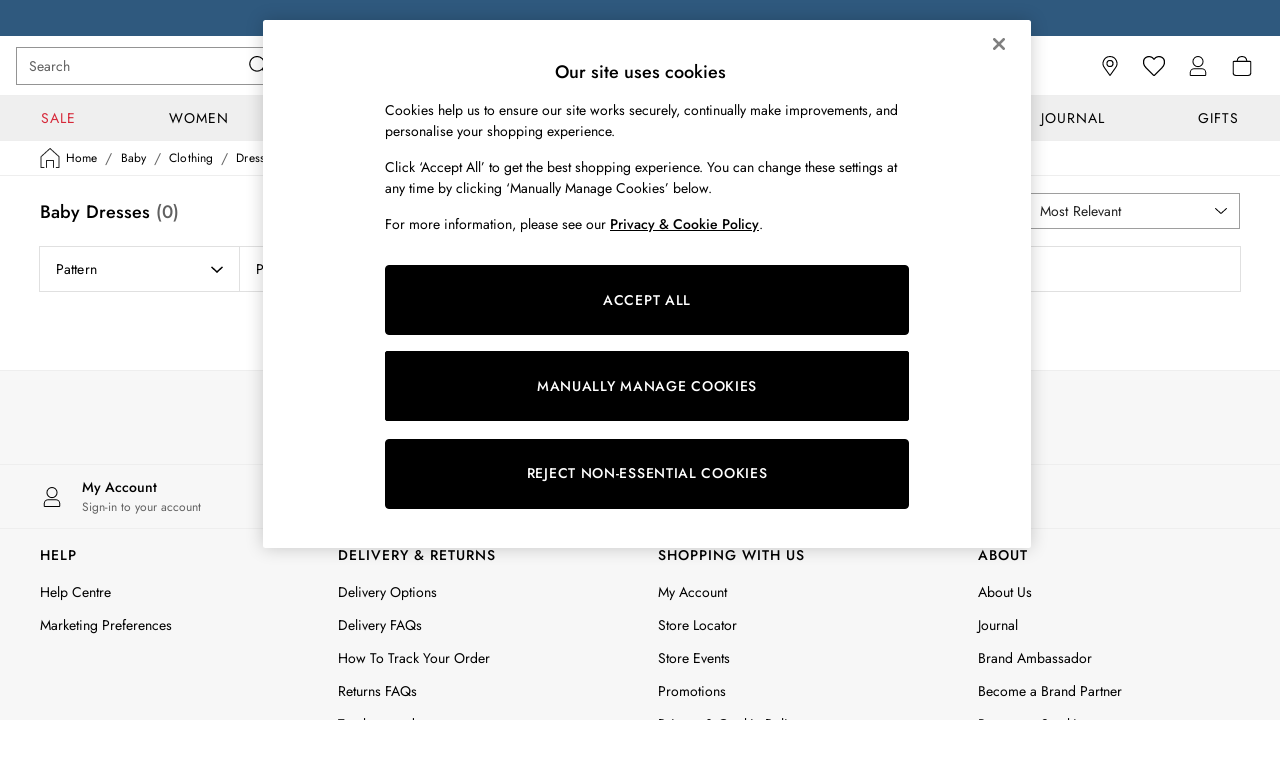

--- FILE ---
content_type: application/javascript
request_url: https://www.joules.com/WLAQF7_ocM2HHze6DTWG/3J3irpu1izV1bzEY/PFY6AQ/BmZ1M/k0nDwQC
body_size: 169904
content:
(function(){if(typeof Array.prototype.entries!=='function'){Object.defineProperty(Array.prototype,'entries',{value:function(){var index=0;const array=this;return {next:function(){if(index<array.length){return {value:[index,array[index++]],done:false};}else{return {done:true};}},[Symbol.iterator]:function(){return this;}};},writable:true,configurable:true});}}());(function(){Xt();pIM();RrM();var vr=function(){return kk.apply(this,[nR,arguments]);};var zh=function(){return ["\x6c\x65\x6e\x67\x74\x68","\x41\x72\x72\x61\x79","\x63\x6f\x6e\x73\x74\x72\x75\x63\x74\x6f\x72","\x6e\x75\x6d\x62\x65\x72"];};var nQ=function(UE,dr){return UE!=dr;};var Nf=function(){BF=["7>Ws\fEXU","\x40IT]]V\bB","LK","}w\"K9HASE^:A\tWyP|5]>","A\r\rZ\fA[=D^ZVDT1J78","\x00AA\nSVQZ\x00",",<\rkE\bD","H\\","MOX$","\fg8","i","\'","JIK","LJM\\pG\x0082\x40","[O\\O","5`kx)n+/v0","Fv",">5 ","0>\r\x40VN[S","ON\tP\v",":\r5`H\x00LIS","|","P=KP5J","EI","JJ\x00JZ\t","<(\r\x40JHCS","%","8gg!djz>a.\'o.q4ry}%!$\b E\x07BHXO\fI\bSLG _\x07,&]]EQZ[T\t","BL","\rUXMKC","P^Id5\x40","A\nVkRM","JGVMK\b\"\x00BW","\x40Xc[4AK","JZ/[X5]","M\b\tM\nJ","NI","O)\\\x076 ","AKuDO\\\x00F5^",".++\x3f\rJ{:","NKiM)","\'^G","\bAZ5K","^VI3F47$","LLKZ-\x3f\v","","5\vWK","O1C","k:`wj","_PP\tG","\x40\x00UMT","W","tyEM1Z\nWM#Z","^R\x401","=5QE(NHX","L","f\tNN","B^",".i-p","w;F[\tK^5\\.8<\fDP\x00","\bVM1B\"5%LJ(\x40BT]\b\rW\nP","H\x40C9Z61\x40TE_","55Wm\vUIO\x00I\b","\x40U\n]A","<$)WKNXDM+\n","O \fKG","HB","I","7Qp\fLIR\\%W\nI`A$]","<A\n$WED","\x07R7\x3f\rEEWMQLD\tMR[TI<[T\x3fp\r\\T\x00|XE\rP\nPlI=K","g\nO_I]\x07L","`]6H","\x40UM","UIQ"," O-AA","-K","7[\x40*KPI$A","UV","I\x007!$KW\fNB","^Vc5W","KZ",".+<2WMD^bFBOF","\v\x40I\nWI|D!F\rK7K[$K\x00*","E","* LP","^\r"," \\\x00-)\t\x40","\\\tM[#a0>0VK\t\x40XX","C","K\t[d\x3fM","H\x40C9Z# 1\t5Wg\nOBX\\\rM","IAT\n[JpGC!y","ELIIG\x00","Z\r","^AT]K\\}O\x00\x3f9I","V\x40\"A","GM*[","}{5B,=&l` ~~XG\bF","\fG","EN5IVZ(WX A\x00=BJM","_\f\x40\v","","B\x40TC","[XO\b^","PMG\\J*#","z{VMT","G\f\\OM>Z","*(","EM$o\x00\x0002\fQA","\nMY"," \tEJV\b\\<\"YmA\tQIO","=5DQ\tU","-1TGIJQI\x00AW\nR","\x40SqM<K\x074","G\r\x40^~L","56\x3fIAEdMO\x40D<OXVKF","\x07ZVI\t","]F\r[Fq9K","OI9B0+5\nV","\n","nRD\rM","qM\"X\x3f\vNAbCSI\rF","!<fp","|UG_","RD","M\\8K","RII7\\JJG","BX\\","Y\x007UV\x00R_TF6\tPS","3IH\x00EXM\nV","PnA>K","xZ\vGPI3Zy\x3fCQBMIG\nLHF\b\f","QTx5\\","YNDJ","\f\\","E8KPVD5x","TM\rW\fM",")GI<~\v<\"YsARER\b4\x00VV","2\fQP\nO",":FG2K05\x3f5\r\x40G","JM_","M\bZWX","]\x07","^\tEM$","[$O\x00&+1NM\vF","LI&G6\")\x40V\bH_NG\n","\x07;NLXVw O*o\r\\T\x00","EI","&A>f","^X\x07]W4^Gd\x3fM","$,BFAa$K6\"","P","-\"s6k","DJ-GF4A","A",")5FL6XBIMP","[TA3K<6\"\x00","G>E\r+5\nV","","T","JO|19w","%",")w\x00JZ\t}]>Y)5","\x40\x0704YDPDAM\bO\tGI4t9\r\x40VC\x40XVA\nWQGZgT+4WN\f_\b\rF^NM|t1\vWEC_M\x07PCRQ\\pFy1Y~wLNR\rF^MZ\rXT<$J\x40K","[M1\\","MO","8>\fUc\tNN\\{\rW","JZ","\rPMpM B45Qp\x00YX","KS","q\x40\x3fM/5YCKhTM\x07L","IX","\'G.","XT\ty\vDP\fWIG\x00\t~CB","ORC\r\t","K1\x4082\x40","9L","M8FZG\\\"W9=5\vcK`YIX\vW","GV\nV_X","JOZaK.w}{$","M","\\\\M\x40L","RG\\Z<$\n","\tY+VFM>","K\vM\\","BX","QgYQ~P\nP","P^W[","",";<At\tTKT","g\rSCP\b6\tN\fKl5]\x00)p/LAD^","N\vN<L\x40E9Z","+5N","sY(}se-<lQz\x40>dnhtoM68(%h{ *7","OWO9\x40","==","SLq\\1Z","\'Gc)hB[","M^M\b\tQ\fRVM\"","O*#GM\tHXD[M\tML","D_R^\blKMF#","t","4V","NI","PI&K","\x40\fR\\QQ*\rN","5V:$8GGiI\\\\\tBkOM#Z","8#","U\n]\tC\\5","pj(`v3l;:f-{4pw\x07k33>","<$:JJDTI","^\tQM\x40","XM\nKT","\\LK1Z","","(","EUIO:G\x07","G:F","-%\v\x40","F\rK7KE9Z345\rWM`YIX\vW","L\x00We","JP\f","MYZP","DQ","\x40F\vVG","X%L1","\nT)71\rLR\x00ORM9L^","\nQGP5J56","R\bE","QDRM*NZ\t","O\v","WOA","5,=KP","\x409J","z{D\x40XA|IN]1Z","~XD4\x00BZ\t\n\\=\x07Q3\x40ySA&NBSKAf\r^NM4!\x07>}0KMAE","QRTM[7$*FV\fQX{G\t(l.","AI<B\"11QK\b","|","[\t\x40\n^a\x401\\2\x077$","D\vJ\r{VI","G\\Y$\x006 WPeINZ\rW\fM","#\rJV\x00vI_!A\x00\tw^IA>I4\f< \rLK\v","2HBY_Ln[C\b\x00B\r+p)IQ\fESVlBVd9\x40T>02\vDV","U","`\bG\\\x00A\'8$","RXK\x076>","QK7MI4","E\fM>CK8","\x40R\fBImP\x00qKM","GKKP\\","42-\x3f*QV\fOKiO","0>","O[","PW\x00SmZF","2\fGF\tD_",")%\n","K\f\rQ PGi$","R[|7i,\bT6cic0%0Ki$p[|7K.g\"~=AK\'j53crCY2i%\x00V:g!RrbhAA8pi$btk\fr<&a9\r-WL{3%f\x40tn0i,)a\"~=fi|\x00\x405%tf`}|4y-e\x00\f9QI\b}75:8db!`mo\x07JV\x00V\vn9Zio3!8de$`m|0y-`\x07S7ic053)VT~!`mw!zKb\x00H1XiI05(Re,Ek\"L,&SRdik353 V`a$`}|7i-]g\"~1iz\x00M0\x078pNQGp7i\n*aZH9qy\'o2\'%c8da$`nh0%-`0h7ic0%(NhV`cZ7i\n*a2H:eJx.A\v\x3ftl\n`mw5y\r(\f\"~:cizZB3(Nn`cZ7i\n*a2H:iqbF&#br\'Eeh7K5)b\"g6Jo2\'%\t\x40C$`GQ/SU~:ay;g5\x008d`B[yi%&i:RPR\x07k05#8hr!`mw}KbH:ck1bZ8NnU[2i%&z1ocy\'o27jc8`i$`Gk5.p2H:a\x07HB578r\n`mw,rKbH:ck\t\\Z!8K\x40U[%y-`9Rid553\x00+uG$tGp7i:fZH9qy\'o2\rc8cn!`mw}b6T6ci=\"M\x3f8dnWtBx4i%(L\"~1L\x00M0%6 qj{hQr\t\bLiSIbV:\x40`\'}nltkDLU*j1e%I05>\x40R`\n`mwB|<!bU~:e}c|\b%l>ta$`tpN<!bU~:aLc|553*bH{uh7K5)b\"Zcj>J\v&i$ckwq3e\"j6cjc`A-*`/mk#`dp7%-d6\f)[I\x07#8\x40C$`Gk5K(L\"~!vLd=(8te\'inJ%-`7/iI05`R`\n`mw}W)a\"~3Mid7&\":Ode&syo\fi+\vb\"T\vgKk05>8HT [2i%.Y\"pci=t%f\x40tn0i,)a\"~3Mid!:R`\n`mw}b\x00H9fid%:Ode&{AY2i%6P9hNLLG75>8Hn&h|7i%-gIMXio5\x3f\"n\x3f8dn\ntYZ7i\t&`\vn9XiI05h(Re Bdk\fI-9b\x00n:ci1C\v53pi$`xui%&R1pci=^4%br{o\x405$L\"~1Ky&[7578de$`[z\fi%-goLMid!\x07>8Hn&I}\fi+\vb\"RJqy\'o4:*lq$B}|7iY\"~:fB\bc0\t\x3f8dn\fpZKG%-b\"~5tY5I051to`m|5S!b\"~u\x07<d553`-\nG$tGp7i\n\"pZH9qy\'o24c8cn!`mw>|4b6T6ci=JM(Re&wEi\"&g\"~1o~6M0!8IH1[%y-`5jTid553\b6CG$tGp7i\bmZH9qy\'o2\rc8cn!`mw9yb2H:co27vc8`i$`oL\n!bU~:kr%h<Kv!`m\fK\t:K\x07x-dJx.%l`tf`}|4%-`\x007ic7`*;}i!fnJ%-`y#iI067h8bL!`mw\'{=9b\x00H\x3fMi|\x3f-*\v\x3f(Re!x\f\x405.[\"n:`o2&B#c8mi&m|5rV\n\"w6`K\'^\v3\x00+\x3f8dv+xtoy-d\x00R=Wr#(8te$fdp7%-f7h=Ic06%#I}i5-a+pci<J\x3fM*:}i$m|3|3*z6cj`\t\n8ma\'`m{\fi\n!b\x00H1XiI067h8bL!`msJW\te\"w>`igB3c|B[\fk\n!bU~:kKh\b\x40Kv`}|5%-`y#ic3>8N\x40(fcZ7i\bnZH8Xio7;>8KL3R[|7j3\bpU~:aKad550\v>#}v#Ckkr3Y\x001~h $#|q\'Y|7i%-e/\f6oio05rfOde&ujeEi(!b\"~-o2&B *8de#N\x40qi%&Y6T6cl;h$\"4(Ir0sz9|T>e\vn3o053*R\\COi%&y6c[\'o06n\x3f8dn=uIZ7i\t\bM+s6civ+!\x07>8Kj6p[|>q\t*Y9i-q{\t{3M\x078de#SBp%-`5jTiI051R`\n`mg\"L,&SRZio3B3.`v`cZ7j\b\"\x00RWrck353\x3f8dn&Edp7%-d6\f)[I\x07#8wSm|5~\"pci<MD\x3f8dntx4i%$L\"~1dzT53+uG$m|5z1>Y\"pci;^4#8\x40C$`GY8.Y!Jci;J\x3f%br{o\x405)DLH:ciO:[8q`\n`mw>|6L\"~1j|6M08d~\x3fB[2i%&M:IcK\'L53> L`J`m|7k!\b6T6ci<|!M(Re&Ck[Ei\"&g\"~1q&M0!8Nv [%y-`4h7id553=7\nG$m|5zT_L\"~1Lq\x3f{3B3/`\vV`cZ7i\t]pU~:aJd553##r\vEkT0i\vb\"RKd{3% L\rBGs\x00r#:a\x07v.cKk05=>8H\\\v[yi%&v7\f6cK\'^\v5=>:mf\rBBs{3Y\x00n>ci%I05!>)\x40C$`GE %-`xMI05)9\x40R`\n`mw,}O\vb\"RLoI05\v\x00RfbBp7%-j\x00x=[Kbx;\v(8te&B[p/%-`xM]%I05\v\x40R`\n`mw.|\vb\"S-r]%I05!>1jC$`\x40o&K.Y Q6co85)r/CBoi5-`\x00H{P5I0559\x40R`\n`mw}!b!RNJ=JA;\fOde&v{qi%&f1pci>^3>)*8jC$ci\fL#g\"~5Jq>a75:8dlRm|5r\n\"pci=\"B3#O\x40`dp=K(L\"~Uq\bd\v.\'5%ma\'`mw\fi+\vb!zJJLF5538 Kk#`dx4i%+e\"Zci>|!<=>8Kv5[~%-`9\r2Fi\"c0538(Re$m|5M\n8\"pci;dAB3H{kEy-f:RJJId{3%v\rBBo#KP9a+w6co6!A\v)r\vB}x7i\vb\"QlK\'j53mnCAYi5-a+pci;2M*8`i$`GC(L\"~1my;c06!<H\x40U\x40eh4%-`7EE\x07\'o0532{VIn!`mw.qbU~:aJd553##r\vEkT0i\vb\"TCK\'j53(Ni$cAsq<&a\x07v.cKk05*RT`cZ7k,.K\x00Q5N{\x07A#8SR\n`mw.qbU~:aJb53\b Jq\'m|5M\n=\x40U~:aM>zB597\x3f8dn5n~\r5[-b t\rMidA Y>8KTUicZ7i\b\x00MZH8R[\'o07*\x3f8d~V\x40{\bJW\bg\"~Wq\bt.\x40`om|7i%#EY\ty\'o2\"6\x3fc8`i$`{ei%&y9cY6TI5#:|O\'`m|<L%)b\"~<zI7j53\n#J]p}|3i%-a:j6ci<x\"M&","!\x3f\r","KPGg2D","A","Y\tCE5]","rU\\VLcT","[\b\x40","LU\\NL","G\tBZ:IA4","CD3}\b15\nLW6QIX\x40,\rP\v","TlEF1B#<9\x40\x40","QzVZ9K","","\rZ\fjI>J\x00wlJITXXD7BRX<W,","=]p\nTOU&G\rW"," WP","OQ\\5","F","wau","\v7>W{EHTA\vB`Qw<A=","","DXbM\b\tNK\t[","A4LP+JG$A-","X\rF{R\\8","\x07PG","R^[D","C \r)\x40AbCSM\x07J\fQ","Ow5\x40","WIK","e","\vS\r-GF4A","\x40Y"];};var Mf=function(sF){return mO["unescape"](mO["encodeURIComponent"](sF));};var tp=function(){return kk.apply(this,[KU,arguments]);};var nC=function(kf,JF){return kf<=JF;};var Rk=function(){return ["ZYHeN2\x40VMOR&LLO;v^0F!","\\%^","!IIN","-+Tt.9~f3^vlnx\x404","N\fX:O_XC","P3^UH","I\\!D","\x3f^HMU\x00$O\rO\x40NvDN\f\x00TRR4\x40YX","YHeY9{UMT\\a\\O;v^0F!iU\fXQ","2E{YU\\\"CToTO9F_^","T%^8OBNR8Y","RMuSXJIN\v","H\bT","]IX;ON_#C&\\1dWI","O1","OM3D_H2NO\"","VM\\O;|H_\bU","MNd[\x00I4ONx\bWN\"KJ","N\x00T8M",">PO","_X5SX,E_c\x07\\X\"","~#Y\nUA$LS\"","_\x3fE_XS|c\\\x40\b]I","CLIVZ>^^j\x40]_t8","E^EL","LIO_SKLM","MBC\fl","0CS_\t","5X[X","BH\\:","!SBUX","U9Y\nTM\f_","\x07J[","_R:\\","KO","/","_J\bTm$E_^C","S","_^\x07{I$","GXE\r_","%N\t","\tGY~JO$h","^z","_WR:","\"C_vT","YS0C\fW","J","_Q","UBR","a_<ON\f1V\x07Z\x3fD#","^9D\rN^YR$","a_<ON\f&_X$K\nU^<","zlU\"O\x3fGNE_RP#Y\n^N\x07O8\n\\ST\"C\b_\f[H3","\rvNg","HC\f","^I[U\\TX","_HT5O)U^\n_\x00","Y7^N\f[$OUM","\vTH\\S3N","VM","_I","IIXNCCXL","M>E_",".L\x00","y[^^%R$AH","YS0C\fWi\f[QNHII","\r\vQ","7]IC\fS\x07P","\"ON\v[\\%I\fS\\","n7ek,m","KnU_0T\"GIG","\bY","\tHs[\\","8S\x40","H","\"E+J\\H1\\%O","\\\x00]_:_\f","IZ\bI_\x3fFNURS1O","\x00X\x00H&^","\x3fY*HYNY","_$K\b_\b]\\:","MKi\"A<","&X.^;TO^O","U\\\"CT~\x00N","\f[\x00V","UnXO\f[et","\\\x07\tN(NePQoE7Vj\"mFT~CUT;s2B8Jh#\tBG","_U","\rY","N$IUO","W","[U","HI\fUXBVH","NVX\x00b","+","e","MY\"B","\tuBHSX$u\vT[[M3N","TP3","~5y\"X3X=UB_I\x3fE","\\%^7THB=[","UV3SU[","U^&_","_B\b_","3SOUR0^^uJ\x07SXvfLIAjH1\x07T","R,c\rvC[Q/k\b[E\r[Q3","6X C_cSS\"K\nSCX8^"," KOI-_Z\"B","S_/[<","NZK_"," [oAN^\x00JAg\tHM\x07FW\\^[X\f[UE","NC_CNF|5^LI","\\\x07S5^UB","_[3I\nSZn\vM3","HP9\\","IX\x00Hi\x3fGIX\x00W","Z\x00V\x07XL","VYSNO\rN","X;C\n","~ZSB_\x00\x075EH_","_\"E","NO7M","H$XTX2Y\x00T&^","5]T","tCST5K\nSC","XOU3Y","SH:","e-Q7Y\nmMS\x00m$EJX","Z\x40AJTI\x3fEXIH[F$O\nO^\x00tL\vTOSStCNU_[vy\x07WNVTtY\x07WNVP\x00k^\x07JI\\Rn/GU\x40OSX$K\nU^^\\\x07S5^UBIN[F$O\nO^D&O\\\fGH[#DNETZIQ\f_XH\"\fXJTI\x3fE\\N\vM3EWR:\fXNUN\"X\vYXHO\x00ky\x07WNVT\"\vC\x07WR:HCUD&OA_WR:\bDNU_[v^XIH[\x400_YX\bU$WAI%^\fSOIOkL\vTOSS~HIO\x00SvOZ\x00HRXkQB\\uW3I\n\\UR\"S_\x00\x07>K\ru[j\x00R&O\fNUMSOr4\x40YXO^[\x3fDj^JO\"SFJTI\x3fEXMH^XQ\na^<\x07 KOI\x00tL\vTOSStCNU_[vy\x07WNVMn/GU\x40[A#E_\x00\\\"E\fFPCz2T\"O\f[XHP5MC^^HMU\x00A*\b>zMC^^HMU\x00zFC[U!I$C]x\x00]Atj>NC2N\x00T8M*[KCH8I\nSC\"\fIHA\x00X\"_\fT\f.XX5^P^I\x07SXXJIN\v\"\fW[H3IOX$KVI[B5E\\EO\x00\\4F\x00\rQO\x3f^X\x40\x00S\r+RNwgI$S\\G^tYMY\"\\\x07O^\"CT\x003HIO\x00Sv^%Hq\\_\x400_YX\bU%\n^M_^SQ\b[^AUOOp\f\f\\UR\"S_\f\bTI7D_C\x07$\bM\\uW3I\nO_I3\\UR\"S_MOOS3]^PFf\vEHIO\x00SvCV[\x00CeS E_MA\\:_\x00`IN^Xz_WGM[[#DNETRU~^RH\x00\tI$SHIO\x00S-^\x07JI[R$GVM[\x00Zl^PYM\rVZOzOWGQ[^>\nW_H$DNU_H\"B\fU[CO1\nGQ_\\J$K\x07_ZLOvZCAQZ\\\x07S5^UBALZ-WOBNR8\n\x07GH8I\nSCQLM\x00-WE\\\x07~L\vTOSS~HIO\x00Sv^S_[ K\fA\\uW3I\nKN\"O9^NU_=[z]CW\nGWZP~dVaqH[!\fXM\r\\\x07pEPYM\rVZJz_W\nI]OJ\b[^AXOYxZ\fUXN\vM3\b\\UR\"S_.XX5^PY^[X~MWJTI\x3fEiIN[F\r\b_T^\"B\fU[CPO3^\vHBCg\\[9X;[O\tZ[#DNETZOQXMH^0_YX\bU\"HIO\x00Sv^S_OeS E_+WGHGH8I\nSC\n$W\x07O^\"CT\f7\vOHA\\$\n\x07DIH)T\v\fMH[~\b\nR^MPkXJ-\\H\f\x07\x077X_\\\\\\K7F\v__H$D^I\nG_<ON\\\x07%XCOYQ:\r>eJ7C\n^_\\O3YVZ\tuMM\bN[\"BTI\\\x07S5^UBIN[F8\\TINP\"\vOHG[~L\vTOSS~^WABIU$E\t\x00\x075[_\\O3YVZx^_BIH8I\nSC-LPLM\rO\x00\"\vJHG[~L\vTOSS~^WA^N\x07O8\nR\x00R!\bRN\x00+WGOIV\\\\$MWGZ\x00HR\\mCVND\bI^\tCLC\n_P-\\VY\x00H8I\nSC$\\YYT9D^UHA\x00X\"_\fT\f_3V\\YYT9DV_\x00\tS~^RH\x00+WG^N\x07O8\n\x07M^[\\I>OCMU[\x079WGQHGH8I\nSC>\"\fIHA\\$\n\x07OM3D_H2NO\"\bEHIO\x00SvL\vTOSS~ERSStO_ONS1\bC\x07U$E\tBMRx$XHC}S3XNCNvKHI\x00^\v$_TE]PmCUM:O\n_HC\x07O\x008SJIU$E\t\\\x07\"B\fU[ASIO3^\vHBLQ#ODLC\b^R\rzNTI[B\x40+LHX\"B^7X\x07EZ[F K\fM\\_\\Y3F]M_IT0W[\x00#!MM_[\x3fLVOS#C\x07\\HYS\"COIZHI#XYG[~\b_TO\x00kOPWIRYOPIINOXxu\r_B\x077XI\rI\x3fLVX\tHJtC\x07IOWI>EW\b\\Z%_\rJI^Y^HXC\x07O\x008\nR^MRSk\bUAVI3N\\IO[\x00ZmOP^EJI5B;BOJT9DV_\x00H+OIICHI#X\\\x07;O\nRCTXxKHYNZ$O\nO^^XxK\f]ZTO3RYYSZt\b[^AYOU~^RH\x00IT0\\TCWQtC\x07OON\vM3SJITOXxNTI^R;Z_X^P\x07tY\vI\\TX2s_\x40^^xK\f]\\\x075ENEO$O\nO^A\\:_\x00OO[\x00ZzNTI[_\\Y9DGQCNO9]\\\x07\\Y\\I/Z\nITO5EJ\x40NYtANR2\\NDUzOP[^\x077XQGH8I\nSC-\"\fW[\x003\fANR2\x07XOSX$K\nU^:_/\x3fLVLC\b^R\rkCT_H$D^H_X1K\n_OQz\b\nR^MP\x00k\nI3XNC\x00X\"_\fT\nG\x00;O\nRC\x07PO3^\vHBC\x007X\x07ZSf!XMH[t^HCO\x00kXPWIRYV^N\x07O8\b_\x07T$_X\tU\x00t^HC^OxK\f]_S_iHO~\b*RIASX$K\nU^A^X%\nUXAJ\x00R C_\f\x00U}OU\vAWI>EH K\fC\\RZSz^PSXHI9XRH\x00HmCR\x00R!\bC\x07D&OWHIO\x00SvXPWIRYk\b\nR^MP$HK\\U\\\\$MRH_X1K\n_OQzZELM\x009HKZHI#XE^S\\Y9Da$O\rO\x40tP3wCS[H3\fBB\x00\"_Tv^z\b\f_XHwCH\f_U9NXX\"B^CTE\"\bRH\x00H\x00 E^\fQ^OxNVI[XkD\vV\x40MJ[\x07\x3fVH\f_U9NCX\tHJt\fM]OS3]^nU_7O$E\f\bNO7^H\f_H:^^S_ATIvKCP^\"\bW^O^Q3MNI\\T\x07Q:Q\x07O^\"CT\f.-\\H\f\x07\tI$S2UO[N)\r\vWE\v\f\bTRIp\fVH[^>fYaC`LEp\fJ\bTQ:S2UO\\N)\v\fM\x07NOE\x07X:\t/z^S_ON\x00DD\nHEI\\M#Y^HGH8I\nSC!\"LM\x00\x00\"UAVI\x3fEFPGIOx^\x07JI\\R$GVM^Q3^^O[\x00Zz^PYC\fJX\"CTGH8I\nSC\"ND\bI\\I$S;TXSNkqN^v^l\b\fUC`z^P\\C^>1X\tSz^S_OHN3^VHGH8I\nSC<\"SJIN[F K\f^\\N)H\v\\\x00X\"_\fT\f\\:FVNZStL\vTOSStCNU_[v^PTIN[O3^\vHBANIT0_S_/[<\"_BNQ\b[^A_Og\x07JTI\x3fE^I\t[9XV\x07J_NIxFTKRI\x3fLVU[Q~^R_HHI#X^OLQ#OCNwg^OxNTI\\C$\f_XH$\b[\x40_OK9CMH\\Y9D\x07\rQ\x00\x40mXNYTRSxDBX\\T\x40$O\nO^AX.^D{Q\\\x07S5^UBA{Z-XNYT\tK7F\v_UYvR^C_HfWHIO\x00SvSPJ^NI/Z\x07HMSZ_z\bUBN\x00H5^HMA\\:_\x00HMYS0CO^\x00XXl\vNGMSZYz\bUBN\x00H5^HMA\\:_\x00UMYS0CO^\x00XXl\vNGMC\\Y\x3fYVMtP3HMV^O_^\x00NO_YX\bUE}S3XNC|\x07S5^UB\\\\\x07S5^UBIN[F K\f^\\H8I\nSCO\x00\"S_C\x07p^PYCIO#I\nU^ZHI#X\rT$C\x07UFPz3DHMU\x00{#DNETP\x00kVHSM:K\x07tM\f_A$[A[\x40zOPWMQO[#DNETZIQ\f_XHH_OX\"z\fUXN\vM3ecP^\"\r_X1HI9^\x07JI.\\ZIzNW\x00-b&XNC>eOYzLVN\x00\rPz3DHMU\x00{#DNETP\n\\UR\"S_.XX5^PY^[X~HWX7]\f[\\\\\\\x07S5^UBIN[F$O\nO^A-b7]SX[N\x40zoVBHI9^\x07JIH.HCUD&ORY\x00I\\\x07S5^UBI\tO3^\vHBANT%WW\x003N/DsXHI9XCB\x00N/D\x07JTI\x3fEXMH^SzERSLT2\nN\x07\\ST~CCj^WN3ELM\x008O\tTIIZIzXRT\x00^T\f_XH3IkTO7^HjTI\x3fE^H\x077_T[\"BTI\\\x07S5^UBIN[F$O\nO^2E_\\:_\x00MOTE\"WGHG^x~HWJIX^Qz\b9_BHI9X\\\x00\x07#V\\YYT9DVW_H$D^ND\bINMR^\fSB^0_YX\bUQ\f_XH\rEPINRz3DHMU\x00`tWW\x00X/YC\\YYT9DVNLOvXCuN\v_I~^WI\\a/0E\fZ\x00HRSvC^H_\\M#YBH\x00X\"_\fT\f\x00X O\fIII^[#DNETRI~\\CIXxFTKRI-\\H\f\x07&EZS8\nT\f\x00X\"_\fT\f\\:_\x07BMN\\Y9D\x07\rP\x40$O\nO^2E_\x40\n^I+WR_[H3YCt\x00\vO9^NU_OF5EIXOI9XDP\x00_X\"OBNR8\nW\b\\ZI>C\r\\_\x00f\nREX.^C\n\x00RNxYTX\\NT%!IINOK9CMNT%UB\x07S\fz^S_O^Q3MNI\\T\x07Q:\nREX\"B^CTE\"\bRND\bI\\\\$MCLC\b^R\rz^S_ON\x00DD\nHEI\\[9X;[O\t!z\v\nJHZK7X^H\f\bTRI>C\rO\x00kXPYD\x00H3I~W\n\\:FVND\bI^O\fXEts~\f_\rSX~W\nGU\x3fY%Hq\\LT2\nNQMIR&OBNR8WAX\tS2E_\x40\nIK7X^NRNx^\fCiN\x00T3Y%\nqOYP&FNETIT0\\NDUkCNCX^HC7X^N\x07O8\n\nRE\x00K7FH\bI\\\"IT_I\x3fE\x00JTI\x3fEXHA[~^S_O^S3\nR^MRIm\\H\f\x07U\x3fYE\\YYT9D^_-XNYTR\\x^\x07JI\\U$E\t\x00\x00O1\n^OTE\"BGZOxGND^O8ONMH\\\\$MCLC\b^R\r_B\\O~\\H\f\x07U\x3fYPN^I$CI\r_Z\"BS\vO\rm\x07STLOvCCND\bI\\I$S;TXSN\rD#M\\S\\^9GVISSmCUItC\x07EON\x00DE^N\x07O8\nT\\\bO/fY\\NT%HI\tK7X^O\\:FVS\x00CYI5B2UOC^^kEPYM\rVZTz\bSB\x00VDEZS#\fXYS\"BIHKjCPYMYq9IWHIO\x00SvOVS[^>fY\x00\x40\n[\x3fLVND\bI\\M$O\bEO\\S7FC`Y[O3^\vHBA_ZTxLTM\rV\vq9IWGI\rI\x3fLVOS\"BIHKjCPYMYq9IWHIO\x00SvOVS[^>fY\x00\x40\n[\x403F\r_W\b\\Z5\nR^MRS3]^^U\x00t^\fC\fNI3GTXAMI>E\vN\f[^>\nH\f\x07S\\:F\x07ZS\"BIHKjCP\\E[Q/fY_H$D^_\bT8KVU-U+WG\x00\x00X\x00H&^D\\YYT9DVN\x00\t[9XVLM\x00\"BIH\vx8^\fSIX8M\nRPkE\tK7X^TRNx^\fCiN\x00T3Y%_qZS8\nHU-Uk^S_OJ\x00X \fXU[Q~DRJ\bTQ:S2UOCT\"BIHKjDP\\E[Q/fYLOvCCTH\\=WS\nGP_$OQ\\\x07OI*V\\YCNS#O\\\x07\\N[pCPN^v^j\f\nOTxLTM\rV\vq9IX\b\x07H:FWZ\x00HR\\kCASUM:O\nSC\x00\t\x40mXNYTR\\x^\x07JI\\N^\\xK\f]~^S_OWI>E\x07_\nIt\nREX.^CS\x07S\\:F\x07vCl^S_OYP&FNII[[\x40zIW\\\r_XlL\vTOSS~^RHSt^HCO\x00k^PNU_[I>XM\fO1\f_XH4X[GC\x07O\x00\"\nC\\F5ENEOkCNCXi^S_OTE\"\nM]H$O\nO^O\x00k^PNU_M\"BILQk^S_O[\x00Zk^P[^U\x3fYPWIRYk\b\f_XHz^S_OTE\"\\_B[\x07tDHA\x00VP\x00k\nXJpXXRNxDBX\\H[&WR\\ESUlL\vTOSS~^WAJHZK7X^HRNx^\fCiN\x00T3YPVI]U{EH\\\nI{XWAZ\x00HRXk^S_ON\x00DD\nHEI)O\v\\T8KVU-U\x00k\n^N\x07O8\n\nRER;Z_X5EJ\x40NR8M\x07NOE\x002zZG\x00[^>OBNR8\nW\x07U\x00 K\f^\\NT%\nHU$TO\x3fO\r\x40TI>\x07O^_\x07B{\x07\fW[\x003\nREO/oN^\b_f$wESJI_\\I$S2UO\\\x07OIQ\b[^ATOXxIW\\\r_T9DESJIU$E\t\\\x07\"S_LOvECT\x00HQ_H$D^UQNO9]^TI7O$E\f\bVX1KO\x00NUvK\nNI\fJWR^I\r_\\\"O\'SI\r^H[#DNETZIzXR_HI#XX\tS2O_K\x00N\x00-C\n_^\x00NOldVNMHN#F\ntM\f_HOzDBX-U\x073WRBBkCND\bI\\P3^UHGZI>C\rM]OK9CH\x40+GJTI\x3fEIIN^OQVTY\rVO\x00$VHX8M\nRGZOk^PVI]UU^ILOvOC\n\x00\x07X!\n\x3fH^\x00CZO^Z_YD%_q\\N)X\v\f_XH8WOBNR8\nXMH^XzDRU\x00\b-^\fCW[\x00#\naE<zICO[H3W[XRZIQ\f_XH E^\f+_P^C_MO~IW\x00|UT%OPHIUK3RS~DRU\\\x07S5^UBAUZIQ\f_XH0_YX\bUQ\b[^AHOI>C\rI\\[\x00Z#GTX\x00X\"_\fT\f_XWE_Z0_YX\bU9W[\x007\nMJD~XR_Z\\\x07S5^UBAOZIQMMU^Tz_RY\x00CTE\"\bRN\\\x07S5^UBAYZIQMMU^Tz_RY\x00CNO9]\\XHG\x07 E^\fQWUBUS3I\n\x07JTI\x3fELOv^CU[;K\fQI\\\x07S5^UBANZSQ\b[^ASIO3^\vHBAHZx]\f[\\IH8I\nSC-LHZ[N!C\nYDIN\\M$O\b\x07XOTE\"YM_R\rlXNYTRTkDPJCNffwRN\nOTz^PTINO\tzL\vTOSS~LM\x009\fOWO=V\\YYT9D^NHA\\$\nEM[^HzIRV\x00\x07>ZMC^YzMRW\x00`ZHI#X^I\\J$K\x07O^\"CT\t[9XVHIT\"IXOJ\x00X \nBB-IIIA\nHO3^\vHBAOO[#DNETZ-C\rIR8DYX\bU\x3fD^TMS\\\"E\f_H$D^TY\rVIK7X^N[T1K\nU^OYS8ONET^Ok^P_J\x07_I\x3f\\nU_^Xk^PHX\x00X\"_\fTwB\x00k[_L\ri\x07O\x00S\"S_PH:F\\gQM[O[#DNETZ-XNYTZ\\kEVHH\\$AVJTI\x3fEXI\tO3^\vHBAHZx]\f[\\IH8I\nSC-LHZ[N!C\nYDIN\\M$O\b\x07XOTE\"YM_R\rlCIOMTX%[\\tCB\x00LZ7^HN\\S3R\n\x07ZX\x00X7AHIO\x00Sv^P[NOI~\b\f_XHzD\vV\x40H\\%O^\b_H$D^N\x00X\x00H&^V^N\x07O8\bRTMS\\\"E\fY_\x00|1ONh\x00N1O\nrER7S\"XJU7[H3YVaHS2Y\\\fUT:O\\\x00HU\x3f^YXHz\bSX_Nt\\WC_z\bVM\\O;\bR\\\r[[9XlIIR8\bRY\x00|\x07Q:|H_\bUz\b\tU[WPtL\vV\x407_\x00N\x3fEvENP`EYM_RlIIIC_Yt\f_XH\"\rNC[\x40+RN[J\\\rCZI>C\rM]\x07P3D\nI\x000_YX\bUQ\f_XH7J\\\rCZI>C\rM]\x07P3D\nI\x000_YX\bUQ\b[^ANOF+\f\x07WO/Q\b[^A_OS3]^uJ\x07IO3OyMLN~R\nO]IENINZ!O]\x40C^SkOP]I\nI3D\rSCPjh9vs_H1u\f_B_\x00X$uTJ[\"LI^OlOP]IjO7GNId3{*6b\x00o0~c3e%xm2\x00_Y3XHX\"zHM\f_X$y/w3no:e~$t6xo,e{$x5qWELM\x008O\tc\x07\\^$OTo\x00T\\%NHX\"iTXBt]XK\r\bPzCCU_x.^T_\bUt};xk-eX4_e^TX$O\feE\\\f\x07W_Y9XL\x00CO]IK\f[ANO~CPob,{!vn!li/~=o\t};xk-^O3D_^H\x40\x079_X1[\x00\\;O\n_^IS\\hg\x3fig$~-od:~$h-jh9vGT8KVUHI#XAKO$X8NHX8NHPT\x07Q:JY3_Y3XH\x00X8NHIFS#FKO\x40k3DU^[H\\K3DU^SFS#FKO\x40o3D_^HHOxXTHHOdVTY\rV\x40+\nBB\x00`.HC\fSXxKV:SZzDVqH\\\"I\x07O^\"CTHA\x00X\"_\fTw<G[mIIIA\fHO3^\vHBAYOIxYTXMuOzFC\\YYT9DVNSX\f[UOS|$XC[O3^\vHBAN\tP\\\x07S5^UBIN^OQ\b[^A_OS#F\x07H:FDY^[\x3fD^\x40\x07D&O\\\f2C_9FXX:i\vP4EE_\x00\\\"E\fgPN)jNI[R$\b#E\x07H:F_\x07IHA\\$\nCMS^\\z_CaqMYOf\x07\rPO/Q\\\b\x07ZXkOPYM\rVZIPTIN^\rkCHSH_OwC__H$DEY\x40\vX:YJHZw\x07\x075KV[2E_GZHxZ\vIDIT\\K7F\v_MO\\Q3DND\x40\x07OO\x07\rQI\x405K\nYDIN[F:_\n\x00\x07\x400C[\x40\rC\tI$SSJIpD\vV\x40\x40\x07$O\nO^T7^N\x07O8WcP^\"\r\\\x07XNYT[\x3fDV\x40A[~FWNDU9WHIO\x00Sv_G>=*VOBNR8\n^HA[~^WAE\x07PN\"XTKC\x07OI/ZUJAN[O3^\vHBA_ZIzXWZ\x00HRSkePIN\\M$E\nUXJ\"E-N^\bT5KV\\N:C_Y_\f\f_XHH_OO\x00kDXXOYS%^\fOOU\x00p\x07XOYS%^\fOOU\x008K_M\x3f\\&\bC\x07FO\n\\\x07X\f[UO\\\x00R;\nC{\x00Z#GTXO\x00kDF\x3fM\x07CsNZl\v\t\x40~Dy\x40\x00WX2A{^[\vy\n__iOVN\x00HK9CGZbzeWFP\x07O^\"CTHAU$E\tBMRi/Z^U\x00tcLM\rS7^\n_ANRI9\n__H\x07^\"_\f_\fU\x3f^HMV\x3fD\rNMY\nD7T\fHX$\n\nU\f_RT\"O\f[N\r_^8EMHDvEPIN;_\rN\f\t[XvK^aWR:NI[R$wV\f\f_U9NP[0a<\x00:qOg\x00\t\x07\x07\x07eNK\n_x\bW{9X[XI\\O3YVZ^=M\"CT_I\\I\x3fG`C_^Kk_[A~I3PNC2N\x00T8MV\x00\x07\\ C[XH^YkSPU_J\x071\x07HL^3gWCC^PkSPRM^\\$O=UBO\x00O3DC\x00\x07\v:K]Y\x00]4\x07\x40\x00TH7MI\x00$\x07\v&FNJH.\x07Y_\x00|1ON\x00-\x07\v7ZlIIR8\nMH\x07M\"\\HIO\x00StN_[L^R%IOFS#FX\x00:KDM\x00\r[\x074WFS#FD\x008O\n\x00DMO\x07.L-QloROM\x001Z\v\x00_I^7YT\x00\\%O\\_BHO3^\vHBAN\\N\"ELOvuRuQH+W_H$D^\\YYT9DVW_H$D^N\x00JQ/\nREO1__BI[\x40+WZYN3\nJ\x00XONC\x00\"\r_B\"PJCN\x3fX%Y]IOYQ:\nXQ\"W_V5FIIII^7Y[YN3\bTHC\x00\x00X\"_\fT\fI9ZVQ^IWWZHI#XJTI\x3fE^HA\x00X\"_\fT\fM&F\x07X\tS7XOATNWZm",".K","JYShS2O\f_^","MIQIOJC[\x00D^HM_","P9_\r_Y",">eNEO\x40","IUY","I_I","&h","\nUYRS2","SX\"Q7SH","\rRI","_\nS","N\x00X3^","\vUS","R","d","\tx~&","W%b[\\2S\bXCSX","\bI&T;OOXS{I\x3f\\","9O\b","\fS","\x07OQ\x00O\fIET>T%^","u!MI^\x00T O\fesR\x00","RO3N)U^\n_\x00t8FTI$H\x00R$","3Y\nSA\x00N","YP&FNI","4ic/","_ER","\x00","JYR","|YYT9D","H\\:","a^\x07Q3","M#CO","\\\x40U\x00","YHeY9{UMT\\a\\O;v^0F!{^[\v","JS","!X","O7DI","\f","!X$\\YI6U\x00V3X,_K\bIO7^UB","V\x07O","_\b\x40","\fU\x07N3gLI%[\\","O\x40\r","_A\x00S","GPO","V\\$oS_SZC_^","98","kUQ3\n*[\x40\n\"Q#MT\f7SX9\n,_B_\x00X$","\f","^9D\n_BmS2E\t","[9I\vI","Q3^\n_^\"U\x07S\"","_\x00P\x3fY\rSC","JC\bTX$~\x07JI","\\5IVI[T9D","I[","_u3KVII0O9]\r_^%[\\","x$XH","]Gy5H","_Y\x00X\"","N\x00NH","\vI\x00[g","_","MNhL^3nNM","J^L","M_f,_B_\x00X$","]\t","2_\x00K\x3fImCQO","MJ","\\EVN","ZH_|R7^","ImHD","Y\x3fY[XR7E5ONET","X8YHh\x00N","k\x07T5A*SA\"Q#MSSB","{^OX8^\r","\x00HU\x3f^YXH","]R","_[\x00IY","+R#~\vXIAjH1\x07T","|&Z_|\x00C!X\"_","NL|\bBQK\nSC",".S","VM]\x07\\1O","4O\n[","X4\x07IX","SJW3I\"X","","U\vb"," ","nNI5SXE\fWM","XTHW","NWmNP7^UB","1O\n}M\f_\\2Y","T1DV_","%D","]G~n%~\x00hg^+oy4o\'","\n","\bTQ#NI","H\\H:^([\x40_","^7FjD\x00TR;","H","rx,v;{$K_i\r_X8^","Y\x40I","\"E\bV","^Q3MNI","[\v_^","X4m2lI^O","H^U","(TI7Fn^\b]X$","OM",">e\\%^)[X\bH3Q3X\n","V\\$~WIO","$OVM_","S_5SX9_\n\vmNK3","xOU\\TX","MO~TX$O\f","Y_","_","^EJI5B;LIN","Y3F\n","_HS1CC","=O\b","[YUR;Z_X","S;E\vII\fUX","","3[X\t","]U\\","HE_\x00","N>CN","MS^l","%Y","NSYE\rNh\x00N","\vG\f","\fU\bt8DHHX8s","IB","GCR!D","\\IY/mN|\x00HP%kS","b\tD]DWO3"];};var Ch=function(){if(mO["Date"]["now"]&&typeof mO["Date"]["now"]()==='number'){return mO["Date"]["now"]();}else{return +new (mO["Date"])();}};var m0=function Y4(hf,IQ){'use strict';var hH=Y4;switch(hf){case XS:{var n0=IQ[NO];var mp=IQ[PM];var G4=IQ[OR];return n0[mp]=G4;}break;case WK:{var Mh=IQ[NO];var YQ=IQ[PM];var kH=IQ[OR];K0.push(wV);try{var Rj=K0.length;var Zr=HQ({});var gh;return gh=qj(tG,[qH(typeof Wj()[rf(FV)],Zh('',[][[]]))?Wj()[rf(Lh)](KF,Ec):Wj()[rf(nH)](lp,D4),S4()[sQ(Dp)](Yr,J5),S4()[sQ(fp)].apply(null,[pk,St]),Mh.call(YQ,kH)]),K0.pop(),gh;}catch(g1){K0.splice(zx(Rj,Hn),Infinity,wV);var c2;return c2=qj(tG,[Wj()[rf(nH)](lp,D4),f1()[JW(fp)].call(null,kI,HQ({}),ll,GT),S4()[sQ(fp)](pk,St),g1]),K0.pop(),c2;}K0.pop();}break;case SL:{var lJ=IQ[NO];K0.push(vT);var wP=new (mO[S4()[sQ(BP)](xl,R2)])();var cT=wP[Wj()[rf(sm)].call(null,Mw,dJ)](lJ);var rP=Wj()[rf(Rn)].call(null,g4,Wq);cT[f1()[JW(Pd)](qk,HQ(HQ(cP)),Kl,rw)](function(UT){K0.push(AW);rP+=mO[Wj()[rf(pw)](Tk,Aq)][Wj()[rf(cW)](CE,Kd)](UT);K0.pop();});var f6;return f6=mO[S4()[sQ(Tn)].apply(null,[MX,Xj])](rP),K0.pop(),f6;}break;case WR:{var HX=IQ[NO];K0.push(Kw);var xq=mO[Wj()[rf(FT)](hn,FX)](HX);var Sn=[];for(var Qx in xq)Sn[S4()[sQ(Y1)](lX,w1)](Qx);Sn[Wj()[rf(kP)](Yk,Sd)]();var Wx;return Wx=function gP(){K0.push(Jk);for(;Sn[Wj()[rf(cP)].call(null,F4,rN)];){var xn=Sn[qH(typeof Wj()[rf(Gl)],'undefined')?Wj()[rf(Lh)].apply(null,[sn,fP]):Wj()[rf(Fd)].apply(null,[lV,wx])]();if(qX(xn,xq)){var tm;return gP[qH(typeof V6()[Od(Im)],Zh(Wj()[rf(Rn)].call(null,Og,Wq),[][[]]))?V6()[Od(Lh)](LW,Wl,rJ,VW):V6()[Od(cP)].apply(null,[R1,Om,Vl,Zm])]=xn,gP[Cz(typeof f1()[JW(pT)],Zh('',[][[]]))?f1()[JW(M8)](DX,Gq,pq,Dq):f1()[JW(Wq)].apply(null,[q8,xl,xX,LX])]=HQ(Hn),K0.pop(),tm=gP,tm;}}gP[Cz(typeof f1()[JW(GW)],'undefined')?f1()[JW(M8)](DX,GT,pq,ll):f1()[JW(Wq)](dw,HQ(HQ(cP)),rl,pw)]=HQ(cP);var Qn;return K0.pop(),Qn=gP,Qn;},K0.pop(),Wx;}break;case Z9:{return this;}break;case fO:{K0.push(UW);var gn;return gn=S4()[sQ(jw)].call(null,nH,QV),K0.pop(),gn;}break;case jG:{var zz;K0.push(QP);return zz=mO[Wj()[rf(qJ)].apply(null,[k4,OW])][Wj()[rf(SX)].call(null,kE,Mx)],K0.pop(),zz;}break;case QO:{var OP=IQ[NO];K0.push(w1);var JX;return JX=qj(tG,[f1()[JW(nH)](Fj,Vz,v6,Rn),OP]),K0.pop(),JX;}break;case LG:{var KJ;K0.push(Wm);return KJ=new (mO[f1()[JW(BP)](DJ,Wm,lw,HQ(HQ({})))])()[S4()[sQ(Xd)].apply(null,[FT,fx])](),K0.pop(),KJ;}break;case GR:{K0.push(hJ);this[f1()[JW(M8)](gT,HQ(HQ({})),pq,HQ(HQ([])))]=HQ(cP);var W1=this[f1()[JW(Cq)](Bf,HQ(HQ([])),jP,Wz)][cP][Wj()[rf(BP)].call(null,Tl,cW)];if(qH(f1()[JW(fp)](Pj,Wq,ll,jw),W1[Wj()[rf(nH)].call(null,dq,D4)]))throw W1[S4()[sQ(fp)].apply(null,[pk,Ax])];var hm;return hm=this[S4()[sQ(Kd)](Q2,nx)],K0.pop(),hm;}break;case IS:{var lN=IQ[NO];K0.push(j1);var rx=mO[Wj()[rf(FT)].apply(null,[lX,FX])](lN);var Kq=[];for(var dn in rx)Kq[S4()[sQ(Y1)].call(null,lX,Yd)](dn);Kq[Wj()[rf(kP)].call(null,WV,Sd)]();var lx;return lx=function hX(){K0.push(cw);for(;Kq[Cz(typeof Wj()[rf(Wn)],Zh('',[][[]]))?Wj()[rf(cP)](R5,rN):Wj()[rf(Lh)](Lz,Bw)];){var mJ=Kq[qH(typeof Wj()[rf(ld)],'undefined')?Wj()[rf(Lh)].apply(null,[s8,K2]):Wj()[rf(Fd)].apply(null,[RY,wx])]();if(qX(mJ,rx)){var p6;return hX[qH(typeof V6()[Od(Rn)],'undefined')?V6()[Od(Lh)].call(null,Xl,KX,Wz,CT):V6()[Od(cP)].call(null,Rh,Om,t8,Zm)]=mJ,hX[f1()[JW(M8)].apply(null,[kh,R8,pq,bq])]=HQ(Hn),K0.pop(),p6=hX,p6;}}hX[f1()[JW(M8)](kh,HQ(HQ(cP)),pq,CP)]=HQ(cP);var jl;return K0.pop(),jl=hX,jl;},K0.pop(),lx;}break;case pM:{var QN=IQ[NO];var d1=IQ[PM];var Ll;var Yn;var QJ;var c6;K0.push(MP);var nN=Wj()[rf(VT)](Bm,GW);var LP=QN[f1()[JW(TT)].apply(null,[ET,HQ(cP),Dq,HQ(HQ([]))])](nN);for(c6=cP;A8(c6,LP[Wj()[rf(cP)](XP,rN)]);c6++){Ll=tX(A6(RW(d1,t8),vL[f1()[JW(FT)](Y6,Im,mq,BJ)]()),LP[Wj()[rf(cP)](XP,rN)]);d1*=YP[Zm];d1&=YP[Sz];d1+=YP[wd];d1&=YP[t8];Yn=tX(A6(RW(d1,t8),YP[Lh]),LP[Cz(typeof Wj()[rf(V8)],Zh([],[][[]]))?Wj()[rf(cP)](XP,rN):Wj()[rf(Lh)](gJ,C1)]);d1*=YP[Zm];d1&=YP[Sz];d1+=YP[wd];d1&=YP[t8];QJ=LP[Ll];LP[Ll]=LP[Yn];LP[Yn]=QJ;}var Ew;return Ew=LP[S4()[sQ(V8)].apply(null,[Fn,Q6])](nN),K0.pop(),Ew;}break;case I9:{var G1=IQ[NO];var AX=IQ[PM];K0.push(Hz);var Hd;return Hd=Zh(mO[S4()[sQ(FP)](Lx,Pr)][S4()[sQ(pT)](VP,HI)](gX(mO[S4()[sQ(FP)](Lx,Pr)][S4()[sQ(CJ)].apply(null,[MJ,Ff])](),Zh(zx(AX,G1),Hn))),G1),K0.pop(),Hd;}break;case w7:{var ln=IQ[NO];K0.push(Cl);if(Cz(typeof ln,Cz(typeof S4()[sQ(Xd)],Zh([],[][[]]))?S4()[sQ(TT)].apply(null,[nd,LC]):S4()[sQ(Hn)](BN,LT))){var hW;return hW=Wj()[rf(Rn)].apply(null,[Kt,Wq]),K0.pop(),hW;}var H8;return H8=ln[S4()[sQ(O2)].apply(null,[cl,lf])](new (mO[Wj()[rf(Wn)].apply(null,[dp,Rz])])(qH(typeof S4()[sQ(SJ)],Zh('',[][[]]))?S4()[sQ(Hn)](Id,dW):S4()[sQ(fX)].apply(null,[WP,ZV]),Wj()[rf(bq)].call(null,UY,Gq)),Wj()[rf(Wz)].call(null,wI,wm))[S4()[sQ(O2)].call(null,cl,lf)](new (mO[Wj()[rf(Wn)].apply(null,[dp,Rz])])(f1()[JW(bz)](LY,SP,vk,p8),qH(typeof Wj()[rf(Im)],'undefined')?Wj()[rf(Lh)](n6,K8):Wj()[rf(bq)].apply(null,[UY,Gq])),S4()[sQ(IN)](PT,gC))[S4()[sQ(O2)](cl,lf)](new (mO[Wj()[rf(Wn)](dp,Rz)])(f1()[JW(O2)](DH,FP,gJ,Gl),Cz(typeof Wj()[rf(In)],'undefined')?Wj()[rf(bq)](UY,Gq):Wj()[rf(Lh)].call(null,Sq,XN)),f1()[JW(fX)](nF,M8,bm,HQ({})))[S4()[sQ(O2)].apply(null,[cl,lf])](new (mO[Cz(typeof Wj()[rf(V8)],'undefined')?Wj()[rf(Wn)](dp,Rz):Wj()[rf(Lh)].call(null,bW,Il)])(Ld()[vz(pw)](Z0,Lh,TT,xm,Yd),Wj()[rf(bq)](UY,Gq)),Wj()[rf(WX)].call(null,GJ,JT))[S4()[sQ(O2)].apply(null,[cl,lf])](new (mO[Wj()[rf(Wn)].call(null,dp,Rz)])(qH(typeof SN()[lq(cP)],Zh(Cz(typeof Wj()[rf(FP)],'undefined')?Wj()[rf(Rn)](Kt,Wq):Wj()[rf(Lh)](Ow,Yd),[][[]]))?SN()[lq(Hn)](Rx,Pd,ll,n6,Y2,GX):SN()[lq(FP)].call(null,Z0,UP,CJ,Lh,Lq,qw),Wj()[rf(bq)](UY,Gq)),f1()[JW(IN)].call(null,DI,HQ(Hn),U8,gd))[S4()[sQ(O2)](cl,lf)](new (mO[Wj()[rf(Wn)](dp,Rz)])(S4()[sQ(jd)].apply(null,[j1,GE]),Wj()[rf(bq)](UY,Gq)),f1()[JW(jd)].apply(null,[pI,Tn,C6,In]))[S4()[sQ(O2)].call(null,cl,lf)](new (mO[Wj()[rf(Wn)](dp,Rz)])(qH(typeof Wj()[rf(rJ)],Zh('',[][[]]))?Wj()[rf(Lh)](Xm,gz):Wj()[rf(Tq)].call(null,PH,JJ),Wj()[rf(bq)].call(null,UY,Gq)),Cz(typeof SN()[lq(Wq)],Zh(qH(typeof Wj()[rf(Lh)],Zh('',[][[]]))?Wj()[rf(Lh)].apply(null,[Zm,An]):Wj()[rf(Rn)](Kt,Wq),[][[]]))?SN()[lq(wm)](E0,wd,CP,Lh,TW,Bn):SN()[lq(Hn)].apply(null,[LJ,pn,mw,O6,kW,Ul]))[S4()[sQ(O2)](cl,lf)](new (mO[Wj()[rf(Wn)].apply(null,[dp,Rz])])(f1()[JW(pT)].call(null,W5,Yr,Rn,wm),Cz(typeof Wj()[rf(Dq)],'undefined')?Wj()[rf(bq)](UY,Gq):Wj()[rf(Lh)](h8,Il)),Wj()[rf(Y2)](CV,Eq))[f1()[JW(Kd)].apply(null,[CF,rN,Un,Kd])](cP,El),K0.pop(),H8;}break;case Pb:{return this;}break;case nR:{return this;}break;case WG:{var BX=IQ[NO];K0.push(R8);var DP;return DP=BX&&T6(S4()[sQ(L8)](Mz,OJ),typeof mO[g8()[TJ(Wq)](Sz,HQ(HQ(Hn)),SX,EW,SP)])&&qH(BX[S4()[sQ(t8)].apply(null,[Pd,r6])],mO[g8()[TJ(Wq)](Sz,SJ,SX,EW,CJ)])&&Cz(BX,mO[Cz(typeof g8()[TJ(cW)],Zh(qH(typeof Wj()[rf(Hn)],Zh([],[][[]]))?Wj()[rf(Lh)](ZP,Lh):Wj()[rf(Rn)](bA,Wq),[][[]]))?g8()[TJ(Wq)](Sz,BJ,SX,EW,fX):g8()[TJ(Rn)](nz,Tn,bP,N6,xm)][f1()[JW(t8)](zN,ZJ,Wn,p8)])?Cz(typeof S4()[sQ(F2)],'undefined')?S4()[sQ(p8)].apply(null,[p8,lW]):S4()[sQ(Hn)](r8,R6):typeof BX,K0.pop(),DP;}break;case m7:{var l6=IQ[NO];return typeof l6;}break;case GG:{K0.push(TT);this[f1()[JW(M8)](dd,BP,pq,pn)]=HQ(vL[f1()[JW(pn)](KX,Wq,U6,HQ(HQ(Hn)))]());var rz=this[qH(typeof f1()[JW(Tw)],Zh('',[][[]]))?f1()[JW(Wq)](vl,Y2,TN,Wq):f1()[JW(Cq)].call(null,kq,FT,jP,HQ({}))][vL[Cz(typeof f1()[JW(kT)],Zh('',[][[]]))?f1()[JW(pn)](KX,sx,U6,In):f1()[JW(Wq)].call(null,zT,Fd,tq,HQ({}))]()][Wj()[rf(BP)](lW,cW)];if(qH(f1()[JW(fp)].call(null,Q8,HQ(Hn),ll,FP),rz[Cz(typeof Wj()[rf(WX)],Zh([],[][[]]))?Wj()[rf(nH)](vq,D4):Wj()[rf(Lh)](Fq,p8)]))throw rz[S4()[sQ(fp)](pk,hT)];var VN;return VN=this[S4()[sQ(Kd)](Q2,Dx)],K0.pop(),VN;}break;case YD:{var Ed=IQ[NO];var pP=IQ[PM];var bd=IQ[OR];K0.push(q6);Ed[pP]=bd[V6()[Od(cP)].apply(null,[Bx,Om,Y2,Zm])];K0.pop();}break;}};var LN=function(Xn,fm){return Xn>fm;};var UN=function(Rw){if(mO["document"]["cookie"]){try{var g2=mO["document"]["cookie"]["split"]('; ');var JN=null;var Vm=null;for(var mN=0;mN<g2["length"];mN++){var Iq=g2[mN];if(Iq["indexOf"](""["concat"](Rw,"="))===0){var Nn=Iq["substring"](""["concat"](Rw,"=")["length"]);if(Nn["indexOf"]('~')!==-1||mO["decodeURIComponent"](Nn)["indexOf"]('~')!==-1){JN=Nn;}}else if(Iq["startsWith"](""["concat"](Rw,"_"))){var tJ=Iq["indexOf"]('=');if(tJ!==-1){var nq=Iq["substring"](tJ+1);if(nq["indexOf"]('~')!==-1||mO["decodeURIComponent"](nq)["indexOf"]('~')!==-1){Vm=nq;}}}}if(Vm!==null){return Vm;}if(JN!==null){return JN;}}catch(vm){return false;}}return false;};var mX=function(PW,n8){return PW/n8;};var K6=function PX(S2,mP){'use strict';var T1=PX;switch(S2){case hU:{var s6=mP[NO];K0.push(k1);var Vd=qH(typeof c8()[G6(Lh)],Zh(Wj()[rf(Rn)](k7,Wq),[][[]]))?c8()[G6(Zm)].apply(null,[YJ,H2,Cw,xm,cP]):c8()[G6(pk)].apply(null,[SW,nz,Wq,fp,kW]);var KW=c8()[G6(pk)](SW,nz,Wq,Yr,Aq);var S6=new (mO[Wj()[rf(Wn)](tE,Rz)])(new (mO[Wj()[rf(Wn)](tE,Rz)])(Wj()[rf(Z2)].apply(null,[j5,P1])));try{var jq=K0.length;var L1=HQ([]);if(HQ(HQ(mO[f1()[JW(FP)].apply(null,[Sf,WN,mz,Y1])][Wj()[rf(FT)].apply(null,[IW,FX])]))&&HQ(HQ(mO[f1()[JW(FP)](Sf,Rz,mz,Wz)][Wj()[rf(FT)].apply(null,[IW,FX])][Cz(typeof f1()[JW(kT)],Zh('',[][[]]))?f1()[JW(YX)](IE,SP,I6,rN):f1()[JW(Wq)](zk,HQ({}),Ow,SX)]))){var r1=mO[Cz(typeof Wj()[rf(bz)],Zh('',[][[]]))?Wj()[rf(FT)].apply(null,[IW,FX]):Wj()[rf(Lh)].call(null,Jw,M1)][f1()[JW(YX)](IE,xl,I6,nd)](mO[S4()[sQ(fl)](Qw,En)][f1()[JW(t8)](R6,Y2,Wn,Xd)],S4()[sQ(XX)].call(null,mq,w6));if(r1){Vd=S6[Wj()[rf(MP)](r0,Lh)](r1[Wj()[rf(L8)].call(null,TE,Pd)][Ld()[vz(FP)](Oz,t8,Kd,HQ(cP),CJ)]());}}KW=Cz(mO[f1()[JW(FP)](Sf,HQ(HQ([])),mz,sx)],s6);}catch(S1){K0.splice(zx(jq,Hn),Infinity,k1);Vd=S4()[sQ(r2)].call(null,V1,F5);KW=S4()[sQ(r2)](V1,F5);}var dl=Zh(Vd,tW(KW,Hn))[Cz(typeof Ld()[vz(L8)],Zh(Wj()[rf(Rn)](k7,Wq),[][[]]))?Ld()[vz(FP)].apply(null,[Oz,t8,vX,Y1,CJ]):Ld()[vz(Sz)](Wk,fw,UP,TP,Mm)]();var tn;return K0.pop(),tn=dl,tn;}break;case rR:{K0.push(Nx);var gW=mO[Wj()[rf(FT)](cX,FX)][Wj()[rf(lX)](Mk,Il)]?mO[Wj()[rf(FT)](cX,FX)][S4()[sQ(SP)].apply(null,[Wn,Ph])](mO[Wj()[rf(FT)](cX,FX)][Wj()[rf(lX)].call(null,Mk,Il)](mO[c8()[G6(FP)](lX,KP,Rn,FP,Bl)]))[qH(typeof S4()[sQ(Nm)],Zh([],[][[]]))?S4()[sQ(Hn)](jn,Dz):S4()[sQ(V8)].apply(null,[Fn,E5])](Wj()[rf(D1)](F5,M8)):Wj()[rf(Rn)](mH,Wq);var Bd;return K0.pop(),Bd=gW,Bd;}break;case tG:{K0.push(Mz);var F1=c8()[G6(pk)].apply(null,[SW,Z2,Wq,Fd,Y1]);try{var sX=K0.length;var Zd=HQ(HQ(NO));if(mO[c8()[G6(FP)](lX,MJ,Rn,UP,HQ(HQ(cP)))]&&mO[c8()[G6(FP)](lX,MJ,Rn,Gl,jN)][Wj()[rf(vq)](wN,jP)]&&mO[c8()[G6(FP)](lX,MJ,Rn,fX,rN)][Wj()[rf(vq)](wN,jP)][Wj()[rf(b1)](AT,xl)]){var rW=mO[c8()[G6(FP)].apply(null,[lX,MJ,Rn,Lh,Hn])][Wj()[rf(vq)].apply(null,[wN,jP])][Wj()[rf(b1)](AT,xl)][Ld()[vz(FP)](Bz,t8,rl,HQ(HQ({})),CJ)]();var NP;return K0.pop(),NP=rW,NP;}else{var EJ;return K0.pop(),EJ=F1,EJ;}}catch(HP){K0.splice(zx(sX,Hn),Infinity,Mz);var dT;return K0.pop(),dT=F1,dT;}K0.pop();}break;case FO:{K0.push(vJ);var JP=c8()[G6(pk)](SW,Q1,Wq,FP,ZJ);try{var dk=K0.length;var Ex=HQ([]);if(mO[qH(typeof c8()[G6(Tn)],Zh(Wj()[rf(Rn)](tb,Wq),[][[]]))?c8()[G6(Zm)](hP,jW,Mx,fp,HQ(HQ({}))):c8()[G6(FP)].call(null,lX,DW,Rn,r2,Rn)][f1()[JW(bq)].call(null,Fc,bz,gx,HQ(cP))]&&mO[c8()[G6(FP)].call(null,lX,DW,Rn,Wz,SP)][f1()[JW(bq)].apply(null,[Fc,fX,gx,Xd])][YP[L8]]&&mO[c8()[G6(FP)].call(null,lX,DW,Rn,rl,Dp)][f1()[JW(bq)](Fc,cP,gx,jw)][cP][cP]&&mO[Cz(typeof c8()[G6(TT)],Zh([],[][[]]))?c8()[G6(FP)](lX,DW,Rn,Tn,Tn):c8()[G6(Zm)](WW,xW,Fx,kP,rN)][f1()[JW(bq)](Fc,Xd,gx,Pd)][cP][YP[L8]][Cz(typeof f1()[JW(jd)],'undefined')?f1()[JW(V1)](lC,R8,F2,pn):f1()[JW(Wq)](J1,Y1,Vq,Wz)]){var D2=qH(mO[qH(typeof c8()[G6(Xx)],Zh(qH(typeof Wj()[rf(FP)],Zh([],[][[]]))?Wj()[rf(Lh)](W8,c1):Wj()[rf(Rn)].apply(null,[tb,Wq]),[][[]]))?c8()[G6(Zm)](v8,cx,CN,Wn,kW):c8()[G6(FP)](lX,DW,Rn,Tq,HQ(HQ(Hn)))][f1()[JW(bq)].apply(null,[Fc,Dp,gx,Yr])][YP[L8]][cP][f1()[JW(V1)].apply(null,[lC,qJ,F2,Fd])],mO[c8()[G6(FP)](lX,DW,Rn,Hn,Rn)][f1()[JW(bq)](Fc,pn,gx,Im)][YP[L8]]);var f8=D2?f1()[JW(Sz)].apply(null,[jF,Fd,HW,VT]):S4()[sQ(Sz)](Bz,J4);var Rm;return K0.pop(),Rm=f8,Rm;}else{var Z8;return K0.pop(),Z8=JP,Z8;}}catch(I2){K0.splice(zx(dk,Hn),Infinity,vJ);var U1;return K0.pop(),U1=JP,U1;}K0.pop();}break;case NO:{K0.push(fp);var B8=c8()[G6(pk)](SW,Tq,Wq,zT,Dq);if(mO[c8()[G6(FP)](lX,TN,Rn,Pd,SJ)]&&mO[c8()[G6(FP)](lX,TN,Rn,lw,WX)][f1()[JW(bq)](px,YJ,gx,mw)]&&mO[c8()[G6(FP)].apply(null,[lX,TN,Rn,GT,Tq])][f1()[JW(bq)].apply(null,[px,p2,gx,jw])][f1()[JW(wx)].call(null,XT,sm,TT,HQ(HQ(Hn)))]){var Dw=mO[c8()[G6(FP)].call(null,lX,TN,Rn,Gl,HQ(HQ({})))][f1()[JW(bq)](px,Pd,gx,Dp)][f1()[JW(wx)].call(null,XT,Wn,TT,CJ)];try{var Yq=K0.length;var X6=HQ([]);var PN=mO[S4()[sQ(FP)](Lx,rq)][S4()[sQ(pT)].call(null,VP,TX)](gX(mO[S4()[sQ(FP)](Lx,rq)][S4()[sQ(CJ)].apply(null,[MJ,Px])](),YP[cW]))[Ld()[vz(FP)](C6,t8,Fd,sx,CJ)]();mO[c8()[G6(FP)].apply(null,[lX,TN,Rn,YJ,WN])][f1()[JW(bq)](px,HQ(HQ(cP)),gx,nd)][f1()[JW(wx)](XT,HQ(HQ(Hn)),TT,HQ(HQ({})))]=PN;var Aw=qH(mO[c8()[G6(FP)](lX,TN,Rn,Aq,HQ(HQ(Hn)))][f1()[JW(bq)].call(null,px,LX,gx,BP)][f1()[JW(wx)](XT,HQ(HQ(cP)),TT,VT)],PN);var ZT=Aw?f1()[JW(Sz)](Gw,jN,HW,kP):S4()[sQ(Sz)].apply(null,[Bz,Uw]);mO[Cz(typeof c8()[G6(TT)],Zh(Cz(typeof Wj()[rf(wd)],Zh('',[][[]]))?Wj()[rf(Rn)].call(null,MR,Wq):Wj()[rf(Lh)](dz,Ml),[][[]]))?c8()[G6(FP)](lX,TN,Rn,Aq,TP):c8()[G6(Zm)](Oz,Eq,HN,xl,ll)][f1()[JW(bq)](px,CP,gx,HQ(HQ({})))][f1()[JW(wx)](XT,rN,TT,HQ({}))]=Dw;var NJ;return K0.pop(),NJ=ZT,NJ;}catch(wn){K0.splice(zx(Yq,Hn),Infinity,fp);if(Cz(mO[qH(typeof c8()[G6(Tn)],'undefined')?c8()[G6(Zm)](Dm,Rn,Uq,Wz,xl):c8()[G6(FP)](lX,TN,Rn,Fd,HQ(HQ(Hn)))][Cz(typeof f1()[JW(jd)],'undefined')?f1()[JW(bq)].call(null,px,Zm,gx,GP):f1()[JW(Wq)].call(null,Gm,HQ(HQ([])),C6,Tq)][qH(typeof f1()[JW(Xd)],'undefined')?f1()[JW(Wq)](hP,Bl,Pq,SX):f1()[JW(wx)](XT,HQ({}),TT,wm)],Dw)){mO[c8()[G6(FP)](lX,TN,Rn,Rn,Yr)][f1()[JW(bq)](px,Yr,gx,sm)][f1()[JW(wx)](XT,fX,TT,jN)]=Dw;}var kn;return K0.pop(),kn=B8,kn;}}else{var Xw;return K0.pop(),Xw=B8,Xw;}K0.pop();}break;case zS:{K0.push(Id);var Vx=Cz(typeof c8()[G6(WN)],Zh([],[][[]]))?c8()[G6(pk)](SW,lp,Wq,BP,CJ):c8()[G6(Zm)](HJ,x1,GN,Vz,HQ({}));try{var MT=K0.length;var Ol=HQ([]);if(mO[c8()[G6(FP)].call(null,lX,E1,Rn,SX,cW)][f1()[JW(bq)].call(null,hz,t8,gx,UP)]&&mO[c8()[G6(FP)].call(null,lX,E1,Rn,Tn,rl)][f1()[JW(bq)](hz,HQ(cP),gx,FT)][cP]){var qT=qH(mO[c8()[G6(FP)](lX,E1,Rn,FP,r2)][f1()[JW(bq)].call(null,hz,qJ,gx,CJ)][f1()[JW(hl)].call(null,P0,UP,Sd,p8)](YP[In]),mO[c8()[G6(FP)].call(null,lX,E1,Rn,fp,HQ([]))][qH(typeof f1()[JW(zJ)],Zh([],[][[]]))?f1()[JW(Wq)](FP,p8,nk,Hn):f1()[JW(bq)](hz,Vz,gx,YJ)][cP]);var I8=qT?f1()[JW(Sz)](fj,pT,HW,mw):S4()[sQ(Sz)](Bz,QH);var Hw;return K0.pop(),Hw=I8,Hw;}else{var xJ;return K0.pop(),xJ=Vx,xJ;}}catch(vx){K0.splice(zx(MT,Hn),Infinity,Id);var bn;return K0.pop(),bn=Vx,bn;}K0.pop();}break;case GG:{K0.push(EP);try{var hN=K0.length;var X8=HQ({});var ww=cP;var fW=mO[Wj()[rf(FT)](Zq,FX)][f1()[JW(YX)](rI,HQ([]),I6,Dp)](mO[S4()[sQ(kw)].call(null,Wm,Kx)][f1()[JW(t8)].call(null,Zz,cP,Wn,Hn)],g8()[TJ(Tn)](Lh,HQ(HQ([])),vN,YJ,Bl));if(fW){ww++;HQ(HQ(fW[Cz(typeof Wj()[rf(Nm)],Zh('',[][[]]))?Wj()[rf(L8)].apply(null,[qQ,Pd]):Wj()[rf(Lh)].call(null,N1,L2)]))&&LN(fW[qH(typeof Wj()[rf(T8)],Zh('',[][[]]))?Wj()[rf(Lh)](Xz,kX):Wj()[rf(L8)].call(null,qQ,Pd)][Ld()[vz(FP)].apply(null,[ET,t8,wm,Aq,CJ])]()[Cz(typeof S4()[sQ(kx)],'undefined')?S4()[sQ(D1)].apply(null,[EN,nl]):S4()[sQ(Hn)](sT,wW)](qH(typeof f1()[JW(SJ)],Zh('',[][[]]))?f1()[JW(Wq)](rT,L8,U8,fp):f1()[JW(EW)](zq,pT,Mq,qJ)),WT(Hn))&&ww++;}var CW=ww[Ld()[vz(FP)](ET,t8,CJ,Aq,CJ)]();var EX;return K0.pop(),EX=CW,EX;}catch(Cx){K0.splice(zx(hN,Hn),Infinity,EP);var z6;return z6=c8()[G6(pk)](SW,zl,Wq,Fd,HQ(HQ(Hn))),K0.pop(),z6;}K0.pop();}break;case xD:{K0.push(pW);if(mO[f1()[JW(FP)](G2,Rz,mz,pT)][S4()[sQ(fl)](Qw,bX)]){if(mO[Wj()[rf(FT)](gq,FX)][f1()[JW(YX)](Ic,xl,I6,jd)](mO[Cz(typeof f1()[JW(tN)],Zh([],[][[]]))?f1()[JW(FP)].apply(null,[G2,Hn,mz,TW]):f1()[JW(Wq)](wl,rw,Oq,HQ([]))][S4()[sQ(fl)](Qw,bX)][f1()[JW(t8)].call(null,BW,GT,Wn,FP)],V6()[Od(EN)](IT,Nm,V8,wd))){var RP;return RP=f1()[JW(Sz)](tx,Tn,HW,Lq),K0.pop(),RP;}var Sw;return Sw=S4()[sQ(r2)](V1,hx),K0.pop(),Sw;}var mT;return mT=Cz(typeof c8()[G6(Xx)],'undefined')?c8()[G6(pk)].call(null,SW,Hm,Wq,Lh,M8):c8()[G6(Zm)](jx,mw,Lw,Wn,cP),K0.pop(),mT;}break;case vs:{K0.push(jd);var q1;return q1=HQ(qX(f1()[JW(t8)].apply(null,[fT,sm,Wn,Vz]),mO[f1()[JW(FP)](zW,V8,mz,Lq)][Wj()[rf(EW)](R0,On)][Ld()[vz(L8)](jx,wd,Hn,In,Wk)][Cz(typeof Wj()[rf(SW)],Zh('',[][[]]))?Wj()[rf(Tx)].call(null,Fz,vn):Wj()[rf(Lh)](w6,kX)])||qX(Cz(typeof f1()[JW(WX)],'undefined')?f1()[JW(t8)].call(null,fT,nd,Wn,jd):f1()[JW(Wq)](dN,zT,Rn,jw),mO[f1()[JW(FP)](zW,FT,mz,p2)][Wj()[rf(EW)](R0,On)][Ld()[vz(L8)].apply(null,[jx,wd,pT,t8,Wk])][f1()[JW(Gx)](Iz,BJ,Bn,WN)])),K0.pop(),q1;}break;case rs:{K0.push(zd);try{var f2=K0.length;var Z6=HQ([]);var Vw=new (mO[f1()[JW(FP)](hk,HQ(HQ(cP)),mz,GT)][Cz(typeof Wj()[rf(sz)],Zh('',[][[]]))?Wj()[rf(EW)](wY,On):Wj()[rf(Lh)](E6,qJ)][Cz(typeof Ld()[vz(TT)],Zh([],[][[]]))?Ld()[vz(L8)](jm,wd,WX,rN,Wk):Ld()[vz(Sz)](tN,dz,nd,rN,YX)][Wj()[rf(Tx)].call(null,TQ,vn)])();var qW=new (mO[f1()[JW(FP)].call(null,hk,pw,mz,YJ)][Wj()[rf(EW)].apply(null,[wY,On])][Ld()[vz(L8)].apply(null,[jm,wd,nH,Xx,Wk])][f1()[JW(Gx)].call(null,Ak,HQ(HQ(Hn)),Bn,L8)])();var Tz;return K0.pop(),Tz=HQ({}),Tz;}catch(rd){K0.splice(zx(f2,Hn),Infinity,zd);var NX;return NX=qH(rd[Cz(typeof S4()[sQ(tN)],'undefined')?S4()[sQ(t8)].apply(null,[Pd,Pp]):S4()[sQ(Hn)].call(null,rn,sm)][S4()[sQ(Im)](SX,Er)],Wj()[rf(Aq)].call(null,hz,Wn)),K0.pop(),NX;}K0.pop();}break;case D9:{K0.push(j2);if(HQ(mO[f1()[JW(FP)](N8,bq,mz,pn)][Cz(typeof f1()[JW(Fn)],Zh([],[][[]]))?f1()[JW(AT)].call(null,vB,GP,bq,Im):f1()[JW(Wq)].apply(null,[l1,O2,In,jN])])){var dP=qH(typeof mO[f1()[JW(FP)](N8,r2,mz,Gq)][c8()[G6(nd)](Wm,gl,pn,Tn,YJ)],S4()[sQ(R8)].apply(null,[vX,KT]))?f1()[JW(Sz)](qx,bz,HW,M8):Cz(typeof S4()[sQ(sx)],Zh([],[][[]]))?S4()[sQ(r2)].apply(null,[V1,Km]):S4()[sQ(Hn)](tN,qP);var m1;return K0.pop(),m1=dP,m1;}var bl;return bl=c8()[G6(pk)].apply(null,[SW,HJ,Wq,Wn,Zm]),K0.pop(),bl;}break;case bG:{K0.push(S8);var Jd=f1()[JW(R8)](Nz,WN,ZJ,rN);var Az=HQ([]);try{var sW=K0.length;var FN=HQ(HQ(NO));var Cn=cP;try{var IX=mO[S4()[sQ(FV)](HW,P4)][f1()[JW(t8)](dN,Kd,Wn,R8)][Ld()[vz(FP)].apply(null,[zm,t8,p8,vX,CJ])];mO[Wj()[rf(FT)].apply(null,[xx,FX])][S4()[sQ(nd)](V8,R4)](IX)[Ld()[vz(FP)](zm,t8,jN,O2,CJ)]();}catch(mn){K0.splice(zx(sW,Hn),Infinity,S8);if(mn[Ld()[vz(Tn)](B2,Zm,Tq,Wq,Tw)]&&qH(typeof mn[qH(typeof Ld()[vz(EN)],Zh([],[][[]]))?Ld()[vz(Sz)](M2,lT,cP,lw,BW):Ld()[vz(Tn)](B2,Zm,Fd,Vz,Tw)],S4()[sQ(TT)].call(null,nd,MI))){mn[Ld()[vz(Tn)].call(null,B2,Zm,Hn,Hn,Tw)][f1()[JW(TT)](Yx,SX,Dq,Hn)](S4()[sQ(U8)](XT,hk))[f1()[JW(Pd)](Tm,HQ(HQ({})),Kl,vX)](function(XW){K0.push(Yz);if(XW[S4()[sQ(tl)](ZN,Ph)](Wj()[rf(pN)](h8,mq))){Az=HQ(HQ({}));}if(XW[S4()[sQ(tl)](ZN,Ph)](qH(typeof f1()[JW(nX)],Zh([],[][[]]))?f1()[JW(Wq)].call(null,IT,HQ(HQ(Hn)),Jq,TP):f1()[JW(zJ)](hd,fX,zN,Im))){Cn++;}K0.pop();});}}Jd=qH(Cn,Lh)||Az?f1()[JW(Sz)](Bq,SJ,HW,Xd):S4()[sQ(Sz)](Bz,Hj);}catch(gm){K0.splice(zx(sW,Hn),Infinity,S8);Jd=f1()[JW(L8)].call(null,Sx,wX,H6,HQ({}));}var Pl;return K0.pop(),Pl=Jd,Pl;}break;case bs:{K0.push(ON);var HT=c8()[G6(pk)](SW,vN,Wq,BP,nH);try{var Ql=K0.length;var IJ=HQ({});HT=Cz(typeof mO[Cz(typeof Wj()[rf(TT)],Zh([],[][[]]))?Wj()[rf(Sd)](gf,Vn):Wj()[rf(Lh)].call(null,bT,LX)],S4()[sQ(R8)](vX,qm))?f1()[JW(Sz)].apply(null,[MW,HQ(HQ(Hn)),HW,nd]):S4()[sQ(Sz)].call(null,Bz,xk);}catch(ml){K0.splice(zx(Ql,Hn),Infinity,ON);HT=f1()[JW(L8)].call(null,Em,Rn,H6,ll);}var kl;return K0.pop(),kl=HT,kl;}break;case Ps:{K0.push(FJ);var hw=c8()[G6(pk)](SW,l8,Wq,Rz,Y2);try{var ZW=K0.length;var Td=HQ(HQ(NO));hw=mO[f1()[JW(Ym)](PJ,Fd,Qw,pn)][qH(typeof f1()[JW(rJ)],Zh([],[][[]]))?f1()[JW(Wq)](Q1,VT,s8,wX):f1()[JW(t8)].call(null,Dd,HQ(cP),Wn,Fd)][S4()[sQ(FT)].apply(null,[FP,Fm])](Wj()[rf(bN)].apply(null,[cJ,Zw]))?f1()[JW(Sz)](Jw,nH,HW,Rz):S4()[sQ(Sz)](Bz,MR);}catch(AJ){K0.splice(zx(ZW,Hn),Infinity,FJ);hw=f1()[JW(L8)](Bx,r2,H6,Xx);}var wq;return K0.pop(),wq=hw,wq;}break;case OR:{K0.push(wm);var jJ=Cz(typeof c8()[G6(pn)],'undefined')?c8()[G6(pk)](SW,Cq,Wq,YJ,HQ(Hn)):c8()[G6(Zm)](xd,bX,B1,r2,bq);try{var sd=K0.length;var t6=HQ([]);jJ=Cz(typeof mO[S4()[sQ(U2)].apply(null,[SW,Mz])],qH(typeof S4()[sQ(U8)],'undefined')?S4()[sQ(Hn)](Ud,H6):S4()[sQ(R8)].apply(null,[vX,fJ]))?f1()[JW(Sz)].call(null,wJ,IN,HW,HQ(HQ(Hn))):S4()[sQ(Sz)](Bz,Id);}catch(Dn){K0.splice(zx(sd,Hn),Infinity,wm);jJ=f1()[JW(L8)].call(null,S8,nH,H6,p8);}var Z1;return K0.pop(),Z1=jJ,Z1;}break;case BU:{K0.push(SX);var sN=qX(cq()[E8(Gl)](wm,hJ,rN,[jw,Hn]),mO[Cz(typeof f1()[JW(Hn)],Zh('',[][[]]))?f1()[JW(FP)].apply(null,[sJ,Wm,mz,vX]):f1()[JW(Wq)](zw,rJ,b1,HQ(Hn))])||LN(mO[qH(typeof c8()[G6(Rn)],Zh([],[][[]]))?c8()[G6(Zm)].apply(null,[Ww,kd,A2,Dp,cP]):c8()[G6(FP)].apply(null,[lX,Yw,Rn,WX,HQ(cP)])][Cz(typeof f1()[JW(rl)],'undefined')?f1()[JW(T8)](Fw,cW,lk,p2):f1()[JW(Wq)](tP,Gl,wk,rl)],vL[f1()[JW(pn)].apply(null,[k6,wm,U6,pT])]())||LN(mO[c8()[G6(FP)].apply(null,[lX,Yw,Rn,GT,cP])][Wj()[rf(Dz)](bx,Bn)],cP);var ST=mO[f1()[JW(FP)](sJ,TT,mz,Gl)][Wj()[rf(ql)].call(null,Nd,bN)](S4()[sQ(ZP)](Yl,lP))[Wj()[rf(Pm)](wl,Rn)];var Qm=mO[f1()[JW(FP)].call(null,sJ,p8,mz,UP)][Wj()[rf(ql)](Nd,bN)](f1()[JW(ld)](Dl,HQ({}),Y2,pw))[Wj()[rf(Pm)](wl,Rn)];var O1=mO[f1()[JW(FP)].apply(null,[sJ,Yr,mz,YJ])][Wj()[rf(ql)].call(null,Nd,bN)](g8()[TJ(EN)].call(null,Tn,WX,dx,Jl,Gq))[Wj()[rf(Pm)](wl,Rn)];var B6;return B6=(qH(typeof Wj()[rf(TP)],Zh('',[][[]]))?Wj()[rf(Lh)](cx,cn):Wj()[rf(Rn)].call(null,Bh,Wq))[f1()[JW(Im)].call(null,A1,HQ(cP),P8,Pd)](sN?f1()[JW(Sz)].apply(null,[Nz,HQ([]),HW,SJ]):S4()[sQ(Sz)](Bz,bw),Wj()[rf(D1)].apply(null,[Lw,M8]))[f1()[JW(Im)].call(null,A1,Tq,P8,rN)](ST?f1()[JW(Sz)].apply(null,[Nz,sx,HW,SP]):S4()[sQ(Sz)](Bz,bw),Wj()[rf(D1)].call(null,Lw,M8))[f1()[JW(Im)](A1,Wz,P8,TW)](Qm?f1()[JW(Sz)].apply(null,[Nz,HQ([]),HW,wd]):S4()[sQ(Sz)](Bz,bw),Wj()[rf(D1)](Lw,M8))[f1()[JW(Im)](A1,Gq,P8,ll)](O1?f1()[JW(Sz)](Nz,Yr,HW,Wm):Cz(typeof S4()[sQ(HW)],Zh([],[][[]]))?S4()[sQ(Sz)](Bz,bw):S4()[sQ(Hn)](Rl,Bz)),K0.pop(),B6;}break;case Q7:{K0.push(x6);try{var md=K0.length;var YT=HQ([]);var RJ=YP[L8];var vW=mO[Wj()[rf(FT)].apply(null,[FW,FX])][Cz(typeof f1()[JW(Tx)],Zh([],[][[]]))?f1()[JW(YX)](zj,HQ(HQ(cP)),I6,L8):f1()[JW(Wq)].apply(null,[Jx,Zm,Bn,xl])](mO[f1()[JW(Y1)].call(null,NN,HQ({}),GW,pk)],Wj()[rf(Fn)](GB,mW));if(vW){RJ++;if(vW[qH(typeof V6()[Od(Gl)],Zh(Wj()[rf(Rn)](Vs,Wq),[][[]]))?V6()[Od(Lh)](W6,Ln,Y1,D1):V6()[Od(cP)](Em,Om,Gl,Zm)]){vW=vW[V6()[Od(cP)].apply(null,[Em,Om,wm,Zm])];RJ+=Zh(tW(vW[Wj()[rf(cP)](A5,rN)]&&qH(vW[Wj()[rf(cP)](A5,rN)],Hn),YP[Hn]),tW(vW[Cz(typeof S4()[sQ(M8)],Zh('',[][[]]))?S4()[sQ(Im)](SX,tV):S4()[sQ(Hn)](xT,Qq)]&&qH(vW[S4()[sQ(Im)](SX,tV)],qH(typeof Wj()[rf(TT)],'undefined')?Wj()[rf(Lh)](J8,sw):Wj()[rf(Fn)](GB,mW)),Wq));}}var UJ;return UJ=RJ[Ld()[vz(FP)](qq,t8,Lq,pT,CJ)](),K0.pop(),UJ;}catch(Nq){K0.splice(zx(md,Hn),Infinity,x6);var jX;return jX=Cz(typeof c8()[G6(Sz)],'undefined')?c8()[G6(pk)](SW,nw,Wq,pk,cP):c8()[G6(Zm)].apply(null,[Ad,nk,Gz,V8,HQ(HQ([]))]),K0.pop(),jX;}K0.pop();}break;case bM:{var Hx=mP[NO];K0.push(D1);var YW;return YW=mO[Wj()[rf(FT)].apply(null,[hJ,FX])][f1()[JW(YX)](Pr,SJ,I6,FP)](mO[c8()[G6(FP)].apply(null,[lX,P8,Rn,Sz,fp])][f1()[JW(SP)](On,ZJ,Vl,Xx)],Hx),K0.pop(),YW;}break;case Db:{K0.push(Qd);var Rq=function(Hx){return PX.apply(this,[bM,arguments]);};var Sm=[f1()[JW(bq)](f4,UP,gx,L8),f1()[JW(TN)].apply(null,[BV,Vl,rw,HQ(HQ({}))])];var qn=Sm[g8()[TJ(Im)].call(null,WN,Vz,NV,Wz,ZJ)](function(XJ){var Fl=Rq(XJ);K0.push(Q1);if(HQ(HQ(Fl))&&HQ(HQ(Fl[Wj()[rf(L8)](dF,Pd)]))&&HQ(HQ(Fl[Wj()[rf(L8)](dF,Pd)][Ld()[vz(FP)].call(null,tA,t8,fX,Wq,CJ)]))){Fl=Fl[Wj()[rf(L8)](dF,Pd)][Ld()[vz(FP)].apply(null,[tA,t8,fp,pw,CJ])]();var pz=Zh(qH(Fl[S4()[sQ(D1)](EN,d6)](f1()[JW(Z2)].call(null,Ij,nd,Gd,mw)),WT(Hn)),tW(mO[qH(typeof f1()[JW(kW)],Zh('',[][[]]))?f1()[JW(Wq)](qd,O2,pX,SX):f1()[JW(r2)](QY,GP,n1,Wm)](LN(Fl[S4()[sQ(D1)].call(null,EN,d6)](Wj()[rf(jd)](WY,XX)),WT(Hn))),Hn));var nJ;return K0.pop(),nJ=pz,nJ;}else{var sl;return sl=c8()[G6(pk)](SW,Ln,Wq,Gq,Y1),K0.pop(),sl;}K0.pop();});var j6;return j6=qn[S4()[sQ(V8)].apply(null,[Fn,Kk])](Wj()[rf(Rn)].apply(null,[BC,Wq])),K0.pop(),j6;}break;case MA:{K0.push(ET);throw new (mO[Wj()[rf(Aq)](fz,Wn)])(qH(typeof V6()[Od(Im)],Zh([],[][[]]))?V6()[Od(Lh)](WJ,Fd,Hn,dd):V6()[Od(Im)](AP,GN,O2,U2));}break;}};var sq=function(){return OX.apply(this,[ks,arguments]);};var O8=function(x8){var rm='';for(var CX=0;CX<x8["length"];CX++){rm+=x8[CX]["toString"](16)["length"]===2?x8[CX]["toString"](16):"0"["concat"](x8[CX]["toString"](16));}return rm;};var g6=function(Mn){return ~Mn;};var Pw=function zX(kN,Kz){'use strict';var Hl=zX;switch(kN){case fs:{var PP=function(K1,C8){K0.push(Fw);if(HQ(IP)){for(var nm=cP;A8(nm,tN);++nm){if(A8(nm,In)||qH(nm,YP[WN])||qH(nm,rw)||qH(nm,Y2)){mm[nm]=WT(Hn);}else{mm[nm]=IP[Wj()[rf(cP)].apply(null,[U4,rN])];IP+=mO[Wj()[rf(pw)].apply(null,[tY,Aq])][Wj()[rf(cW)](lC,Kd)](nm);}}}var Am=Wj()[rf(Rn)](qM,Wq);for(var xP=cP;A8(xP,K1[Wj()[rf(cP)].apply(null,[U4,rN])]);xP++){var d8=K1[Wj()[rf(Y1)](Lk,OT)](xP);var Jz=A6(RW(C8,t8),YP[Lh]);C8*=YP[Zm];C8&=YP[Sz];C8+=vL[S4()[sQ(GP)].apply(null,[lw,LJ])]();C8&=vL[qH(typeof S4()[sQ(Gl)],Zh([],[][[]]))?S4()[sQ(Hn)](KN,tN):S4()[sQ(Aq)].apply(null,[Gd,x4])]();var dX=mm[K1[f1()[JW(nd)].call(null,Wd,TP,pm,Im)](xP)];if(qH(typeof d8[Wj()[rf(In)](WC,Dp)],S4()[sQ(L8)](Mz,Rd))){var fd=d8[Wj()[rf(In)](WC,Dp)](cP);if(H1(fd,In)&&A8(fd,tN)){dX=mm[fd];}}if(H1(dX,cP)){var Al=tX(Jz,IP[Wj()[rf(cP)](U4,rN)]);dX+=Al;dX%=IP[qH(typeof Wj()[rf(Im)],Zh('',[][[]]))?Wj()[rf(Lh)](zP,gw):Wj()[rf(cP)](U4,rN)];d8=IP[dX];}Am+=d8;}var Sl;return K0.pop(),Sl=Am,Sl;};var VJ=function(rX){var nW=[0x428a2f98,0x71374491,0xb5c0fbcf,0xe9b5dba5,0x3956c25b,0x59f111f1,0x923f82a4,0xab1c5ed5,0xd807aa98,0x12835b01,0x243185be,0x550c7dc3,0x72be5d74,0x80deb1fe,0x9bdc06a7,0xc19bf174,0xe49b69c1,0xefbe4786,0x0fc19dc6,0x240ca1cc,0x2de92c6f,0x4a7484aa,0x5cb0a9dc,0x76f988da,0x983e5152,0xa831c66d,0xb00327c8,0xbf597fc7,0xc6e00bf3,0xd5a79147,0x06ca6351,0x14292967,0x27b70a85,0x2e1b2138,0x4d2c6dfc,0x53380d13,0x650a7354,0x766a0abb,0x81c2c92e,0x92722c85,0xa2bfe8a1,0xa81a664b,0xc24b8b70,0xc76c51a3,0xd192e819,0xd6990624,0xf40e3585,0x106aa070,0x19a4c116,0x1e376c08,0x2748774c,0x34b0bcb5,0x391c0cb3,0x4ed8aa4a,0x5b9cca4f,0x682e6ff3,0x748f82ee,0x78a5636f,0x84c87814,0x8cc70208,0x90befffa,0xa4506ceb,0xbef9a3f7,0xc67178f2];var YN=0x6a09e667;var zn=0xbb67ae85;var cN=0x3c6ef372;var RN=0xa54ff53a;var Cm=0x510e527f;var bJ=0x9b05688c;var J6=0x1f83d9ab;var nT=0x5be0cd19;var fN=Mf(rX);var fq=fN["length"]*8;fN+=mO["String"]["fromCharCode"](0x80);var Pz=fN["length"]/4+2;var s2=mO["Math"]["ceil"](Pz/16);var Zn=new (mO["Array"])(s2);for(var hq=0;hq<s2;hq++){Zn[hq]=new (mO["Array"])(16);for(var xN=0;xN<16;xN++){Zn[hq][xN]=fN["charCodeAt"](hq*64+xN*4)<<24|fN["charCodeAt"](hq*64+xN*4+1)<<16|fN["charCodeAt"](hq*64+xN*4+2)<<8|fN["charCodeAt"](hq*64+xN*4+3)<<0;}}var sP=fq/mO["Math"]["pow"](2,32);Zn[s2-1][14]=mO["Math"]["floor"](sP);Zn[s2-1][15]=fq;for(var P6=0;P6<s2;P6++){var z8=new (mO["Array"])(64);var xz=YN;var m8=zn;var Hq=cN;var F6=RN;var lz=Cm;var j8=bJ;var QW=J6;var RT=nT;for(var Gn=0;Gn<64;Gn++){var jT=void 0,MN=void 0,Uz=void 0,pJ=void 0,M6=void 0,Jn=void 0;if(Gn<16)z8[Gn]=Zn[P6][Gn];else{jT=Nw(z8[Gn-15],7)^Nw(z8[Gn-15],18)^z8[Gn-15]>>>3;MN=Nw(z8[Gn-2],17)^Nw(z8[Gn-2],19)^z8[Gn-2]>>>10;z8[Gn]=z8[Gn-16]+jT+z8[Gn-7]+MN;}MN=Nw(lz,6)^Nw(lz,11)^Nw(lz,25);Uz=lz&j8^~lz&QW;pJ=RT+MN+Uz+nW[Gn]+z8[Gn];jT=Nw(xz,2)^Nw(xz,13)^Nw(xz,22);M6=xz&m8^xz&Hq^m8&Hq;Jn=jT+M6;RT=QW;QW=j8;j8=lz;lz=F6+pJ>>>0;F6=Hq;Hq=m8;m8=xz;xz=pJ+Jn>>>0;}YN=YN+xz;zn=zn+m8;cN=cN+Hq;RN=RN+F6;Cm=Cm+lz;bJ=bJ+j8;J6=J6+QW;nT=nT+RT;}return [YN>>24&0xff,YN>>16&0xff,YN>>8&0xff,YN&0xff,zn>>24&0xff,zn>>16&0xff,zn>>8&0xff,zn&0xff,cN>>24&0xff,cN>>16&0xff,cN>>8&0xff,cN&0xff,RN>>24&0xff,RN>>16&0xff,RN>>8&0xff,RN&0xff,Cm>>24&0xff,Cm>>16&0xff,Cm>>8&0xff,Cm&0xff,bJ>>24&0xff,bJ>>16&0xff,bJ>>8&0xff,bJ&0xff,J6>>24&0xff,J6>>16&0xff,J6>>8&0xff,J6&0xff,nT>>24&0xff,nT>>16&0xff,nT>>8&0xff,nT&0xff];};var NW=function(){var Iw=vw();var VX=-1;if(Iw["indexOf"]('Trident/7.0')>-1)VX=11;else if(Iw["indexOf"]('Trident/6.0')>-1)VX=10;else if(Iw["indexOf"]('Trident/5.0')>-1)VX=9;else VX=0;return VX>=9;};var BT=function(){var b6=DT();var xw=mO["Object"]["prototype"]["hasOwnProperty"].call(mO["Navigator"]["prototype"],'mediaDevices');var ZX=mO["Object"]["prototype"]["hasOwnProperty"].call(mO["Navigator"]["prototype"],'serviceWorker');var m6=! !mO["window"]["browser"];var qz=typeof mO["ServiceWorker"]==='function';var NT=typeof mO["ServiceWorkerContainer"]==='function';var Cd=typeof mO["frames"]["ServiceWorkerRegistration"]==='function';var X1=mO["window"]["location"]&&mO["window"]["location"]["protocol"]==='http:';var vd=b6&&(!xw||!ZX||!qz||!m6||!NT||!Cd)&&!X1;return vd;};var DT=function(){var D8=vw();var Jm=/(iPhone|iPad).*AppleWebKit(?!.*(Version|CriOS))/i["test"](D8);var mx=mO["navigator"]["platform"]==='MacIntel'&&mO["navigator"]["maxTouchPoints"]>1&&/(Safari)/["test"](D8)&&!mO["window"]["MSStream"]&&typeof mO["navigator"]["standalone"]!=='undefined';return Jm||mx;};var Y8=function(wz){var F8=mO["Math"]["floor"](mO["Math"]["random"]()*100000+10000);var b8=mO["String"](wz*F8);var L6=0;var kJ=[];var nP=b8["length"]>=18?true:false;while(kJ["length"]<6){kJ["push"](mO["parseInt"](b8["slice"](L6,L6+2),10));L6=nP?L6+3:L6+2;}var p1=Zl(kJ);return [F8,p1];};var nn=function(G8){if(G8===null||G8===undefined){return 0;}var AN=function Ux(cz){return G8["toLowerCase"]()["includes"](cz["toLowerCase"]());};var Zx=0;(Xq&&Xq["fields"]||[])["some"](function(Kn){var Xk=Kn["type"];var Qz=Kn["labels"];if(Qz["some"](AN)){Zx=Ox[Xk];if(Kn["extensions"]&&Kn["extensions"]["labels"]&&Kn["extensions"]["labels"]["some"](function(QX){return G8["toLowerCase"]()["includes"](QX["toLowerCase"]());})){Zx=Ox[Kn["extensions"]["type"]];}return true;}return false;});return Zx;};var cm=function(km){if(km===undefined||km==null){return false;}var tw=function QT(tT){return km["toLowerCase"]()===tT["toLowerCase"]();};return k8["some"](tw);};var UX=function(Pn){try{var Ix=new (mO["Set"])(mO["Object"]["values"](Ox));return Pn["split"](';')["some"](function(gN){var wT=gN["split"](',');var kz=mO["Number"](wT[wT["length"]-1]);return Ix["has"](kz);});}catch(vP){return false;}};var lm=function(D6){var I1='';var RX=0;if(D6==null||mO["document"]["activeElement"]==null){return qj(tG,["elementFullId",I1,"elementIdType",RX]);}var qN=['id','name','for','placeholder','aria-label','aria-labelledby'];qN["forEach"](function(Lm){if(!D6["hasAttribute"](Lm)||I1!==''&&RX!==0){return;}var jz=D6["getAttribute"](Lm);if(I1===''&&(jz!==null||jz!==undefined)){I1=jz;}if(RX===0){RX=nn(jz);}});return qj(tG,["elementFullId",I1,"elementIdType",RX]);};var DN=function(Md){var Um;if(Md==null){Um=mO["document"]["activeElement"];}else Um=Md;if(mO["document"]["activeElement"]==null)return -1;var Ez=Um["getAttribute"]('name');if(Ez==null){var Pk=Um["getAttribute"]('id');if(Pk==null)return -1;else return Nl(Pk);}return Nl(Ez);};var CR9=function(dG9){var LS9=-1;var Cb9=[];if(! !dG9&&typeof dG9==='string'&&dG9["length"]>0){var Zb9=dG9["split"](';');if(Zb9["length"]>1&&Zb9[Zb9["length"]-1]===''){Zb9["pop"]();}LS9=mO["Math"]["floor"](mO["Math"]["random"]()*Zb9["length"]);var qg9=Zb9[LS9]["split"](',');for(var Yb9 in qg9){if(!mO["isNaN"](qg9[Yb9])&&!mO["isNaN"](mO["parseInt"](qg9[Yb9],10))){Cb9["push"](qg9[Yb9]);}}}else{var nG9=mO["String"](gM9(1,5));var qb9='1';var lS9=mO["String"](gM9(20,70));var w3=mO["String"](gM9(100,300));var gU9=mO["String"](gM9(100,300));Cb9=[nG9,qb9,lS9,w3,gU9];}return [LS9,Cb9];};var Vg9=function(ct9,Lt9){var Pb9=typeof ct9==='string'&&ct9["length"]>0;var bL9=!mO["isNaN"](Lt9)&&(mO["Number"](Lt9)===-1||YK9()<mO["Number"](Lt9));if(!(Pb9&&bL9)){return false;}var Gb9='^([a-fA-F0-9]{31,32})$';return ct9["search"](Gb9)!==-1;};var A3=function(XG9,xg9,CZ9){var vv;do{vv=m0(I9,[XG9,xg9]);}while(qH(tX(vv,CZ9),cP));return vv;};var K99=function(ZD9){K0.push(AZ9);var Yv=DT(ZD9);var TR9=mO[Wj()[rf(FT)](VG9,FX)][f1()[JW(t8)](Yx,FT,Wn,r2)][S4()[sQ(FT)].call(null,FP,Y3)].call(mO[Wj()[rf(r2)](Ij,ZN)][f1()[JW(t8)](Yx,nH,Wn,j1)],Wj()[rf(Gq)].call(null,k6,OD9));var gD9=mO[Wj()[rf(FT)](VG9,FX)][Cz(typeof f1()[JW(mw)],Zh([],[][[]]))?f1()[JW(t8)].apply(null,[Yx,HQ(HQ(Hn)),Wn,j1]):f1()[JW(Wq)](HZ9,TT,E1,Dq)][S4()[sQ(FT)](FP,Y3)].call(mO[Wj()[rf(r2)](Ij,ZN)][f1()[JW(t8)].apply(null,[Yx,EN,Wn,kP])],qH(typeof S4()[sQ(In)],'undefined')?S4()[sQ(Hn)](gv,WU9):S4()[sQ(kW)].apply(null,[Vz,pC]));var cv=HQ(HQ(mO[f1()[JW(FP)](Jb9,ZJ,mz,p2)][f1()[JW(CJ)].apply(null,[HD9,HQ(HQ(Hn)),OW,vX])]));var mM9=qH(typeof mO[S4()[sQ(rN)](zt9,jV)],S4()[sQ(L8)](Mz,Kw));var Uv=qH(typeof mO[f1()[JW(kW)].apply(null,[BL9,Wz,XX,qJ])],S4()[sQ(L8)](Mz,Kw));var bM9=qH(typeof mO[f1()[JW(rN)](QS9,mw,mg9,pn)][S4()[sQ(Wm)].apply(null,[bN,BD9])],S4()[sQ(L8)](Mz,Kw));var WG9=mO[f1()[JW(FP)](Jb9,WX,mz,R8)][Wj()[rf(qJ)](V79,OW)]&&qH(mO[Cz(typeof f1()[JW(Gl)],Zh('',[][[]]))?f1()[JW(FP)](Jb9,L8,mz,HQ(HQ(Hn))):f1()[JW(Wq)].apply(null,[Pm,Yr,FP,wX])][Cz(typeof Wj()[rf(rJ)],Zh([],[][[]]))?Wj()[rf(qJ)].call(null,V79,OW):Wj()[rf(Lh)].apply(null,[sv,cX])][Wj()[rf(ll)].call(null,Nj,HG9)],f1()[JW(Wm)].apply(null,[JC,Lh,PA9,CP]));var GA9=Yv&&(HQ(TR9)||HQ(gD9)||HQ(mM9)||HQ(cv)||HQ(Uv)||HQ(bM9))&&HQ(WG9);var v3;return K0.pop(),v3=GA9,v3;};var Dv=function(Ev){var rb9;K0.push(pS9);return rb9=VU9()[S4()[sQ(vX)](FV,Xg9)](function UZ9(h99){K0.push(Jw);while(YP[Hn])switch(h99[qH(typeof S4()[sQ(pn)],'undefined')?S4()[sQ(Hn)].call(null,Vt9,ws9):S4()[sQ(SJ)].apply(null,[gx,rh])]=h99[f1()[JW(xm)](OH,Gl,Il,HQ([]))]){case cP:if(qX(g8()[TJ(wm)](pw,nd,mC,M8,kW),mO[c8()[G6(FP)].call(null,lX,k0,Rn,rJ,qJ)])){h99[f1()[JW(xm)].apply(null,[OH,SP,Il,Vz])]=Wq;break;}{var Eg9;return Eg9=h99[S4()[sQ(j1)](TW,UV)](Wj()[rf(jd)](RY,XX),null),K0.pop(),Eg9;}case YP[Tn]:{var qS9;return qS9=h99[qH(typeof S4()[sQ(Fd)],Zh([],[][[]]))?S4()[sQ(Hn)](jL9,Vq):S4()[sQ(j1)].apply(null,[TW,UV])](Wj()[rf(jd)](RY,XX),mO[c8()[G6(FP)](lX,k0,Rn,vX,zT)][g8()[TJ(wm)](pw,ZJ,mC,M8,SJ)][V6()[Od(Y1)].call(null,vf,OJ,cP,FT)](Ev)),K0.pop(),qS9;}case YP[Wq]:case Wj()[rf(rJ)](L4,pN):{var cM9;return cM9=h99[Wj()[rf(LX)](pp,LX)](),K0.pop(),cM9;}}K0.pop();},null,null,null,mO[Wj()[rf(TW)](J4,LD9)]),K0.pop(),rb9;};var SZ9=function(){if(HQ(HQ(NO))){}else if(HQ({})){}else if(HQ(HQ(NO))){}else if(HQ(NO)){return function Mv(gb9){K0.push(sR9);var D79=mO[S4()[sQ(Tn)](MX,EC)](vw());var OM9=mO[S4()[sQ(Tn)](MX,EC)](gb9[S4()[sQ(UP)].apply(null,[sz,EZ9])]);var PU9;return PU9=Bt9(Zh(D79,OM9))[Ld()[vz(FP)](HN,t8,jw,nd,CJ)](),K0.pop(),PU9;};}else{}};var bG9=function(){K0.push(Rd);try{var S99=K0.length;var Us9=HQ([]);var OG9=Ch();var LL9=S3()[S4()[sQ(O2)].call(null,cl,LY)](new (mO[Cz(typeof Wj()[rf(O2)],Zh([],[][[]]))?Wj()[rf(Wn)].call(null,R6,Rz):Wj()[rf(Lh)].apply(null,[OJ,b3])])(S4()[sQ(fX)](WP,W99),qH(typeof Wj()[rf(M8)],Zh([],[][[]]))?Wj()[rf(Lh)](k3,zT):Wj()[rf(bq)](Hk,Gq)),Wj()[rf(Lq)](VW,bq));var Ng9=Ch();var Sb9=zx(Ng9,OG9);var pv;return pv=qj(tG,[Wj()[rf(El)].call(null,Ek,CJ),LL9,g8()[TJ(pw)].apply(null,[Wq,kW,wl,Yl,Y1]),Sb9]),K0.pop(),pv;}catch(EL9){K0.splice(zx(S99,Hn),Infinity,Rd);var KA9;return K0.pop(),KA9={},KA9;}K0.pop();};var S3=function(){K0.push(A79);var rA9=mO[f1()[JW(UP)](Q1,TP,CP,vX)][g8()[TJ(pk)](Y1,Wq,QZ9,bz,pn)]?mO[f1()[JW(UP)].apply(null,[Q1,HQ([]),CP,Zm])][g8()[TJ(pk)].call(null,Y1,SX,QZ9,bz,SJ)]:WT(YP[Hn]);var xv=mO[f1()[JW(UP)].apply(null,[Q1,ZJ,CP,t8])][f1()[JW(Xd)].apply(null,[r8,IN,E79,p8])]?mO[f1()[JW(UP)](Q1,Wq,CP,rJ)][f1()[JW(Xd)](r8,wX,E79,Sz)]:WT(Hn);var Zg9=mO[c8()[G6(FP)].call(null,lX,DZ9,Rn,Rz,jN)][g8()[TJ(R8)].apply(null,[pw,Dp,QZ9,Tb9,Vz])]?mO[Cz(typeof c8()[G6(wm)],Zh([],[][[]]))?c8()[G6(FP)](lX,DZ9,Rn,V8,LX):c8()[G6(Zm)].call(null,Zw,AZ9,LT,wd,kW)][g8()[TJ(R8)].apply(null,[pw,R8,QZ9,Tb9,sm])]:WT(vL[Wj()[rf(kT)](wk,Bz)]());var Nb9=mO[c8()[G6(FP)].call(null,lX,DZ9,Rn,j1,pn)][Ld()[vz(pk)](VS9,FP,Y1,Rn,jx)]?mO[c8()[G6(FP)](lX,DZ9,Rn,wX,HQ(Hn))][Ld()[vz(pk)].apply(null,[VS9,FP,CJ,jN,jx])]():WT(YP[Hn]);var hG9=mO[c8()[G6(FP)](lX,DZ9,Rn,Rn,wm)][cq()[E8(wm)](Y1,zW,rw,YX)]?mO[c8()[G6(FP)].call(null,lX,DZ9,Rn,p2,BJ)][cq()[E8(wm)](Y1,zW,zT,YX)]:WT(Hn);var QM9=WT(Hn);var H99=[Wj()[rf(Rn)](YH,Wq),QM9,f1()[JW(rl)].apply(null,[Uw,HQ(HQ(cP)),gg9,HQ(HQ([]))]),FK9(GR,[]),FK9(W7,[]),FK9(PR,[]),FK9(m7,[]),m0(LG,[]),FK9(GG,[]),rA9,xv,Zg9,Nb9,hG9];var x3;return x3=H99[S4()[sQ(V8)].apply(null,[Fn,MW])](Cz(typeof V6()[Od(wm)],'undefined')?V6()[Od(Wq)].call(null,hM9,U79,Vl,Hn):V6()[Od(Lh)](W2,W79,jN,ds9)),K0.pop(),x3;};var IM9=function(){var XS9;K0.push(MS9);return XS9=FK9(JS,[mO[f1()[JW(FP)](Gg9,rN,mz,SJ)]]),K0.pop(),XS9;};var FL9=function(){var ZR9=[sb9,G99];K0.push(N79);var gA9=UN(w2);if(Cz(gA9,HQ([]))){try{var T3=K0.length;var wb9=HQ([]);var cR9=mO[SN()[lq(nd)].apply(null,[cJ,Aq,rl,nd,fp,bz])](gA9)[f1()[JW(TT)].call(null,UL9,WN,Dq,HQ(HQ([])))](S4()[sQ(Gq)].call(null,YX,Bb9));if(H1(cR9[Wj()[rf(cP)](Ar,rN)],Lh)){var Ms9=mO[f1()[JW(Rn)](xf,nH,FX,rl)](cR9[Wq],YP[Yr]);Ms9=mO[S4()[sQ(ZJ)].call(null,gJ,P79)](Ms9)?sb9:Ms9;ZR9[cP]=Ms9;}}catch(qs9){K0.splice(zx(T3,Hn),Infinity,N79);}}var wS9;return K0.pop(),wS9=ZR9,wS9;};var Ns9=function(){K0.push(XU9);var sg9=[WT(vL[Cz(typeof Wj()[rf(dZ9)],Zh('',[][[]]))?Wj()[rf(kT)].apply(null,[Rg9,Bz]):Wj()[rf(Lh)].call(null,NG9,qt9)]()),WT(Hn)];var wK9=UN(hA9);if(Cz(wK9,HQ(PM))){try{var Pg9=K0.length;var Yg9=HQ(HQ(NO));var OK9=mO[SN()[lq(nd)].call(null,US9,BP,pT,nd,YJ,bz)](wK9)[f1()[JW(TT)].call(null,Fv,pn,Dq,wX)](S4()[sQ(Gq)].apply(null,[YX,ZS9]));if(H1(OK9[qH(typeof Wj()[rf(bz)],Zh([],[][[]]))?Wj()[rf(Lh)](zT,R6):Wj()[rf(cP)].apply(null,[js,rN])],Lh)){var Qt9=mO[f1()[JW(Rn)](qB,nH,FX,HQ(HQ({})))](OK9[Hn],Y1);var qZ9=mO[f1()[JW(Rn)].call(null,qB,HQ([]),FX,HQ(HQ({})))](OK9[WN],Y1);Qt9=mO[S4()[sQ(ZJ)](gJ,DL9)](Qt9)?WT(Hn):Qt9;qZ9=mO[Cz(typeof S4()[sQ(Lq)],Zh([],[][[]]))?S4()[sQ(ZJ)](gJ,DL9):S4()[sQ(Hn)](Xd,jP)](qZ9)?WT(Hn):qZ9;sg9=[qZ9,Qt9];}}catch(JK9){K0.splice(zx(Pg9,Hn),Infinity,XU9);}}var FR9;return K0.pop(),FR9=sg9,FR9;};var sA9=function(){K0.push(W8);var gt9=Wj()[rf(Rn)](rj,Wq);var vg9=UN(hA9);if(vg9){try{var KD9=K0.length;var QL9=HQ([]);var PS9=mO[SN()[lq(nd)].call(null,Bv,fp,UP,nd,SP,bz)](vg9)[f1()[JW(TT)](UD9,GP,Dq,gd)](S4()[sQ(Gq)](YX,cs9));gt9=PS9[cP];}catch(DD9){K0.splice(zx(KD9,Hn),Infinity,W8);}}var B79;return K0.pop(),B79=gt9,B79;};var Fs9=function(){var DU9=UN(hA9);K0.push(wN);if(DU9){try{var FU9=K0.length;var xU9=HQ([]);var rR9=mO[SN()[lq(nd)](jr,EN,HQ(HQ({})),nd,In,bz)](DU9)[f1()[JW(TT)].call(null,gC,Dp,Dq,Cq)](S4()[sQ(Gq)].apply(null,[YX,lM]));if(H1(rR9[Wj()[rf(cP)](W5,rN)],YP[FP])){var Ps9=mO[f1()[JW(Rn)](QI,IN,FX,Zm)](rR9[wd],Y1);var Mg9;return Mg9=mO[S4()[sQ(ZJ)].call(null,gJ,G7)](Ps9)||qH(Ps9,WT(Hn))?WT(Hn):Ps9,K0.pop(),Mg9;}}catch(zR9){K0.splice(zx(FU9,Hn),Infinity,wN);var SD9;return K0.pop(),SD9=WT(Hn),SD9;}}var ER9;return K0.pop(),ER9=WT(Hn),ER9;};var VM9=function(){K0.push(YL9);var nM9=UN(hA9);if(nM9){try{var sL9=K0.length;var vU9=HQ(PM);var CK9=mO[SN()[lq(nd)].apply(null,[Rc,YJ,Lq,nd,Im,bz])](nM9)[f1()[JW(TT)].call(null,wh,V8,Dq,In)](S4()[sQ(Gq)](YX,sH));if(qH(CK9[Wj()[rf(cP)].apply(null,[Th,rN])],t8)){var hb9;return K0.pop(),hb9=CK9[Sz],hb9;}}catch(ng9){K0.splice(zx(sL9,Hn),Infinity,YL9);var tU9;return K0.pop(),tU9=null,tU9;}}var sD9;return K0.pop(),sD9=null,sD9;};var Vs9=function(xt9,pG9){K0.push(Ln);for(var nt9=cP;A8(nt9,pG9[Cz(typeof Wj()[rf(BJ)],Zh([],[][[]]))?Wj()[rf(cP)](rE,rN):Wj()[rf(Lh)](vt9,Gq)]);nt9++){var BU9=pG9[nt9];BU9[Wj()[rf(Gl)](n5,Vl)]=BU9[Wj()[rf(Gl)](n5,Vl)]||HQ([]);BU9[Cz(typeof Ld()[vz(TT)],Zh([],[][[]]))?Ld()[vz(Wq)](qF,wm,rN,fX,Qs9):Ld()[vz(Sz)](Gg9,YJ,Xd,TT,DJ)]=HQ(HQ({}));if(qX(V6()[Od(cP)](tE,Om,Aq,Zm),BU9))BU9[f1()[JW(Xx)].apply(null,[ZE,TP,pk,kP])]=HQ(HQ(PM));mO[Wj()[rf(FT)].call(null,Ph,FX)][qH(typeof S4()[sQ(p2)],'undefined')?S4()[sQ(Hn)].call(null,n99,ZN):S4()[sQ(pw)](GT,Sk)](xt9,RR9(BU9[Wj()[rf(xd)].call(null,Qc,mw)]),BU9);}K0.pop();};var sZ9=function(ZZ9,Lv,B99){K0.push(vk);if(Lv)Vs9(ZZ9[f1()[JW(t8)](wM9,TT,Wn,HQ([]))],Lv);if(B99)Vs9(ZZ9,B99);mO[Wj()[rf(FT)](bU9,FX)][S4()[sQ(pw)](GT,dj)](ZZ9,f1()[JW(t8)](wM9,pn,Wn,TT),qj(tG,[f1()[JW(Xx)].call(null,kU9,Wq,pk,gd),HQ(HQ(NO))]));var rL9;return K0.pop(),rL9=ZZ9,rL9;};var RR9=function(JM9){K0.push(l2);var PZ9=UA9(JM9,S4()[sQ(TT)].apply(null,[nd,XE]));var vL9;return vL9=T6(qH(typeof S4()[sQ(xd)],Zh('',[][[]]))?S4()[sQ(Hn)](UW,Nv):S4()[sQ(p8)](p8,K4),c79(PZ9))?PZ9:mO[qH(typeof Wj()[rf(r2)],'undefined')?Wj()[rf(Lh)].call(null,Wt9,hx):Wj()[rf(pw)].call(null,v0,Aq)](PZ9),K0.pop(),vL9;};var UA9=function(sK9,rZ9){K0.push(N79);if(nQ(Wj()[rf(EN)](xk,Qw),c79(sK9))||HQ(sK9)){var IL9;return K0.pop(),IL9=sK9,IL9;}var QK9=sK9[mO[qH(typeof g8()[TJ(FP)],'undefined')?g8()[TJ(Rn)].apply(null,[k3,EN,N3,sU9,Rn]):g8()[TJ(Wq)](Sz,TW,HN,EW,FP)][SN()[lq(TT)](Is9,GT,Dq,FP,SP,xX)]];if(Cz(n3(YP[L8]),QK9)){var Bg9=QK9.call(sK9,rZ9||f1()[JW(pk)].apply(null,[Z0,Dq,Mz,ZJ]));if(nQ(Wj()[rf(EN)].apply(null,[xk,Qw]),c79(Bg9))){var EU9;return K0.pop(),EU9=Bg9,EU9;}throw new (mO[qH(typeof Wj()[rf(lw)],Zh([],[][[]]))?Wj()[rf(Lh)].call(null,jL9,zA9):Wj()[rf(Aq)](pg9,Wn)])(S4()[sQ(qJ)](M8,hz));}var SM9;return SM9=(qH(S4()[sQ(TT)].apply(null,[nd,pI]),rZ9)?mO[Wj()[rf(pw)](Y0,Aq)]:mO[Wj()[rf(wX)].apply(null,[lP,rl])])(sK9),K0.pop(),SM9;};var wv=function(WR9){if(HQ(WR9)){LU9=YP[mw];Db9=El;st9=Im;k2=FT;c3=FT;pU9=FT;N99=FT;RA9=FT;ML9=FT;}};var sG9=function(){K0.push(kg9);Wb9=Cz(typeof Wj()[rf(VT)],'undefined')?Wj()[rf(Rn)].call(null,Sc,Wq):Wj()[rf(Lh)](bZ9,p99);AD9=cP;PK9=YP[L8];OL9=YP[L8];t3=Wj()[rf(Rn)].apply(null,[Sc,Wq]);RL9=cP;AA9=YP[L8];kb9=vL[f1()[JW(pn)](lr,pk,U6,pT)]();xK9=Wj()[rf(Rn)].call(null,Sc,Wq);bv=cP;OU9=cP;VK9=cP;zL9=YP[L8];K0.pop();fR9=cP;w99=cP;};var RU9=function(){ZK9=cP;K0.push(SJ);GU9=Wj()[rf(Rn)].call(null,Cf,Wq);cL9={};jZ9=Wj()[rf(Rn)].call(null,Cf,Wq);K0.pop();HL9=cP;V3=cP;};var s3=function(Q3,s99,WA9){K0.push(vs9);try{var LA9=K0.length;var UK9=HQ({});var FS9=cP;var m3=HQ(PM);if(Cz(s99,Hn)&&H1(PK9,st9)){if(HQ(Hg9[S4()[sQ(SX)].apply(null,[L8,CF])])){m3=HQ(NO);Hg9[S4()[sQ(SX)](L8,CF)]=HQ(HQ(PM));}var Og9;return Og9=qj(tG,[V6()[Od(pn)].call(null,lW,VT,j1,Wq),FS9,f1()[JW(gJ)].apply(null,[YF,cW,XT,sx]),m3,SN()[lq(Gl)].call(null,bZ9,xm,r2,Sz,pw,WP),AD9]),K0.pop(),Og9;}if(qH(s99,Hn)&&A8(AD9,Db9)||Cz(s99,Hn)&&A8(PK9,st9)){var vZ9=Q3?Q3:mO[f1()[JW(FP)].call(null,Qd,Wm,mz,VT)][S4()[sQ(Lq)].apply(null,[U8,hx])];var lG9=WT(Hn);var C2=WT(Hn);if(vZ9&&vZ9[Wj()[rf(WL9)](Uk,Y79)]&&vZ9[f1()[JW(dZ9)].call(null,Lc,jw,pn,HQ(cP))]){lG9=mO[S4()[sQ(FP)](Lx,NC)][S4()[sQ(pT)](VP,Nr)](vZ9[Wj()[rf(WL9)](Uk,Y79)]);C2=mO[qH(typeof S4()[sQ(dJ)],'undefined')?S4()[sQ(Hn)](r99,Qb9):S4()[sQ(FP)](Lx,NC)][S4()[sQ(pT)].call(null,VP,Nr)](vZ9[Cz(typeof f1()[JW(Y2)],'undefined')?f1()[JW(dZ9)](Lc,Xd,pn,jN):f1()[JW(Wq)](f79,HQ({}),HD9,rJ)]);}else if(vZ9&&vZ9[Wj()[rf(b79)].call(null,GQ,YM9)]&&vZ9[qH(typeof V6()[Od(FT)],Zh(Cz(typeof Wj()[rf(Lh)],Zh([],[][[]]))?Wj()[rf(Rn)](TU,Wq):Wj()[rf(Lh)].apply(null,[qG9,gL9]),[][[]]))?V6()[Od(Lh)].call(null,Fq,CP,xl,KX):V6()[Od(nd)](Kw,SW,FT,wd)]){lG9=mO[S4()[sQ(FP)].call(null,Lx,NC)][S4()[sQ(pT)].apply(null,[VP,Nr])](vZ9[Wj()[rf(b79)].call(null,GQ,YM9)]);C2=mO[S4()[sQ(FP)].apply(null,[Lx,NC])][S4()[sQ(pT)](VP,Nr)](vZ9[V6()[Od(nd)].apply(null,[Kw,SW,FT,wd])]);}var vR9=vZ9[Wj()[rf(Yl)].call(null,R99,kT)];if(T6(vR9,null))vR9=vZ9[f1()[JW(Nm)](rI,pk,V1,Rn)];var lt9=DN(vR9);FS9=zx(Ch(),WA9);var jt9=Wj()[rf(Rn)](TU,Wq)[f1()[JW(Im)](w1,O2,P8,HQ(Hn))](zL9,Wj()[rf(D1)].apply(null,[X2,M8]))[f1()[JW(Im)](w1,Bl,P8,sm)](s99,Wj()[rf(D1)].call(null,X2,M8))[f1()[JW(Im)].call(null,w1,pn,P8,vX)](FS9,Wj()[rf(D1)](X2,M8))[f1()[JW(Im)](w1,Kd,P8,bz)](lG9,Wj()[rf(D1)].call(null,X2,M8))[f1()[JW(Im)](w1,mw,P8,Dp)](C2);if(Cz(s99,Hn)){jt9=Wj()[rf(Rn)](TU,Wq)[qH(typeof f1()[JW(SJ)],Zh('',[][[]]))?f1()[JW(Wq)].apply(null,[qR9,M8,CP,Lh]):f1()[JW(Im)].apply(null,[w1,HQ(HQ([])),P8,BP])](jt9,qH(typeof Wj()[rf(fX)],Zh('',[][[]]))?Wj()[rf(Lh)].call(null,F99,JS9):Wj()[rf(D1)](X2,M8))[f1()[JW(Im)](w1,HQ(Hn),P8,fp)](lt9);var dg9=nQ(typeof vZ9[f1()[JW(kx)](Kt9,VT,kT,Gq)],Cz(typeof S4()[sQ(Xx)],'undefined')?S4()[sQ(R8)](vX,RC):S4()[sQ(Hn)].apply(null,[vX,R79]))?vZ9[qH(typeof f1()[JW(b79)],'undefined')?f1()[JW(Wq)].call(null,p2,jw,Yz,HQ(HQ([]))):f1()[JW(kx)].apply(null,[Kt9,wm,kT,Bl])]:vZ9[f1()[JW(Mz)].call(null,WY,HQ(HQ(Hn)),Mx,sm)];if(nQ(dg9,null)&&Cz(dg9,Hn))jt9=Wj()[rf(Rn)](TU,Wq)[f1()[JW(Im)].call(null,w1,Im,P8,HQ(Hn))](jt9,Wj()[rf(D1)](X2,M8))[f1()[JW(Im)](w1,jw,P8,Xd)](dg9);}if(nQ(typeof vZ9[Cz(typeof S4()[sQ(R8)],Zh([],[][[]]))?S4()[sQ(El)].apply(null,[p2,Jw]):S4()[sQ(Hn)](Zq,kS9)],S4()[sQ(R8)](vX,RC))&&qH(vZ9[S4()[sQ(El)](p2,Jw)],HQ(PM)))jt9=Wj()[rf(Rn)](TU,Wq)[f1()[JW(Im)](w1,HQ(Hn),P8,vX)](jt9,V6()[Od(TT)].apply(null,[Bs9,fl,jw,Lh]));jt9=Wj()[rf(Rn)](TU,Wq)[f1()[JW(Im)].call(null,w1,Zm,P8,wm)](jt9,V6()[Od(Wq)].call(null,Os9,U79,CP,Hn));OL9=Zh(Zh(Zh(Zh(Zh(OL9,zL9),s99),FS9),lG9),C2);Wb9=Zh(Wb9,jt9);}if(qH(s99,Hn))AD9++;else PK9++;zL9++;var tS9;return tS9=qj(tG,[V6()[Od(pn)].apply(null,[lW,VT,p2,Wq]),FS9,f1()[JW(gJ)].apply(null,[YF,bq,XT,wd]),m3,SN()[lq(Gl)].call(null,bZ9,HQ(HQ({})),CP,Sz,vX,WP),AD9]),K0.pop(),tS9;}catch(x79){K0.splice(zx(LA9,Hn),Infinity,vs9);}K0.pop();};var PG9=function(X3,mK9,dS9){K0.push(L2);try{var lU9=K0.length;var hR9=HQ(HQ(NO));var A99=X3?X3:mO[f1()[JW(FP)](dv,SX,mz,wd)][S4()[sQ(Lq)].apply(null,[U8,n99])];var Zt9=cP;var WM9=WT(Hn);var rG9=Hn;var KZ9=HQ(PM);if(H1(HL9,LU9)){if(HQ(Hg9[S4()[sQ(SX)](L8,AC)])){KZ9=HQ(HQ({}));Hg9[S4()[sQ(SX)].apply(null,[L8,AC])]=HQ(HQ({}));}var LR9;return LR9=qj(tG,[V6()[Od(pn)](BG9,VT,Aq,Wq),Zt9,f1()[JW(WW)](hz,HQ(HQ(Hn)),nH,SP),WM9,qH(typeof f1()[JW(bq)],Zh([],[][[]]))?f1()[JW(Wq)](dZ9,BJ,HS9,LX):f1()[JW(gJ)].apply(null,[bA,Rz,XT,Cq]),KZ9]),K0.pop(),LR9;}if(A8(HL9,LU9)&&A99&&Cz(A99[Wj()[rf(MX)](Hj,GN)],undefined)){WM9=A99[Wj()[rf(MX)](Hj,GN)];var cb9=A99[f1()[JW(xd)].apply(null,[SC,rl,sz,YJ])];var UR9=A99[Wj()[rf(n1)].call(null,xx,TT)]?Hn:cP;var Ds9=A99[qH(typeof c8()[G6(R8)],Zh(Wj()[rf(Rn)].call(null,IL,Wq),[][[]]))?c8()[G6(Zm)].apply(null,[MJ,Y6,vs9,R8,SJ]):c8()[G6(R8)](Tx,bX,wd,xm,rN)]?Hn:cP;var qU9=A99[f1()[JW(sz)](AE,jd,wX,Kd)]?Hn:cP;var QG9=A99[f1()[JW(T2)](pK9,gd,kP,Bl)]?Hn:cP;var DS9=Zh(Zh(Zh(gX(UR9,t8),gX(Ds9,Lh)),gX(qU9,Wq)),QG9);Zt9=zx(Ch(),dS9);var mv=DN(null);var L79=cP;if(cb9&&WM9){if(Cz(cb9,cP)&&Cz(WM9,vL[f1()[JW(pn)](Jc,HQ(cP),U6,wX)]())&&Cz(cb9,WM9))WM9=WT(Hn);else WM9=Cz(WM9,cP)?WM9:cb9;}if(qH(Ds9,cP)&&qH(qU9,cP)&&qH(QG9,cP)&&LN(WM9,In)){if(qH(mK9,WN)&&H1(WM9,In)&&nC(WM9,As9))WM9=WT(Wq);else if(H1(WM9,VT)&&nC(WM9,Rz))WM9=WT(WN);else if(H1(WM9,Mz)&&nC(WM9,lR9))WM9=WT(Lh);else WM9=WT(Wq);}if(Cz(mv,Ob9)){z99=cP;Ob9=mv;}else z99=Zh(z99,Hn);var E2=tA9(WM9);if(qH(E2,cP)){var vM9=Wj()[rf(Rn)](IL,Wq)[f1()[JW(Im)].call(null,d99,Wq,P8,wX)](HL9,Wj()[rf(D1)](xL9,M8))[qH(typeof f1()[JW(nd)],Zh('',[][[]]))?f1()[JW(Wq)](T99,HQ({}),Z3,fX):f1()[JW(Im)].call(null,d99,L8,P8,HQ(cP))](mK9,Wj()[rf(D1)](xL9,M8))[Cz(typeof f1()[JW(Gl)],Zh('',[][[]]))?f1()[JW(Im)].apply(null,[d99,HQ(cP),P8,HQ([])]):f1()[JW(Wq)](Yt9,HQ(HQ(cP)),d99,HQ(HQ(Hn)))](Zt9,Wj()[rf(D1)](xL9,M8))[f1()[JW(Im)](d99,R8,P8,nH)](WM9,Wj()[rf(D1)](xL9,M8))[qH(typeof f1()[JW(pk)],'undefined')?f1()[JW(Wq)].call(null,Nz,VT,VL9,Tn):f1()[JW(Im)].call(null,d99,Tn,P8,Tn)](L79,qH(typeof Wj()[rf(pw)],'undefined')?Wj()[rf(Lh)](D99,HK9):Wj()[rf(D1)].apply(null,[xL9,M8]))[f1()[JW(Im)](d99,FP,P8,cP)](DS9,Wj()[rf(D1)](xL9,M8))[f1()[JW(Im)](d99,HQ(HQ({})),P8,HQ(HQ({})))](mv);if(Cz(typeof A99[S4()[sQ(El)].apply(null,[p2,W99])],S4()[sQ(R8)].call(null,vX,BA9))&&qH(A99[S4()[sQ(El)].apply(null,[p2,W99])],HQ(PM)))vM9=(qH(typeof Wj()[rf(SP)],Zh([],[][[]]))?Wj()[rf(Lh)].call(null,ks9,xL9):Wj()[rf(Rn)](IL,Wq))[f1()[JW(Im)].call(null,d99,nd,P8,vX)](vM9,Cz(typeof f1()[JW(Nm)],Zh('',[][[]]))?f1()[JW(WL9)](GM9,wd,tq,HQ(HQ([]))):f1()[JW(Wq)].apply(null,[zs9,Vz,R79,Wm]));vM9=Wj()[rf(Rn)](IL,Wq)[f1()[JW(Im)](d99,rN,P8,Wq)](vM9,V6()[Od(Wq)](Ml,U79,p2,Hn));jZ9=Zh(jZ9,vM9);V3=Zh(Zh(Zh(Zh(Zh(Zh(V3,HL9),mK9),Zt9),WM9),DS9),mv);}else rG9=cP;}if(rG9&&A99&&A99[Wj()[rf(MX)].call(null,Hj,GN)]){HL9++;}var cU9;return cU9=qj(tG,[V6()[Od(pn)](BG9,VT,YJ,Wq),Zt9,f1()[JW(WW)].call(null,hz,SX,nH,Bl),WM9,f1()[JW(gJ)].call(null,bA,BP,XT,HQ(HQ(cP))),KZ9]),K0.pop(),cU9;}catch(ZU9){K0.splice(zx(lU9,Hn),Infinity,L2);}K0.pop();};var HR9=function(IU9,vG9,KG9,tg9,L3){K0.push(p99);try{var g3=K0.length;var KL9=HQ([]);var jv=HQ(HQ(NO));var DK9=YP[L8];var Ig9=S4()[sQ(Sz)](Bz,bA9);var p79=KG9;var f3=tg9;if(qH(vG9,Hn)&&A8(bv,pU9)||Cz(vG9,YP[Hn])&&A8(OU9,N99)){var NK9=IU9?IU9:mO[f1()[JW(FP)](bw,xm,mz,HQ(HQ({})))][S4()[sQ(Lq)](U8,MR9)];var Tg9=WT(Hn),ts9=WT(Hn);if(NK9&&NK9[Wj()[rf(WL9)](qx,Y79)]&&NK9[Cz(typeof f1()[JW(Kd)],'undefined')?f1()[JW(dZ9)].call(null,nL9,SJ,pn,Vz):f1()[JW(Wq)](E3,Rn,Vl,TT)]){Tg9=mO[S4()[sQ(FP)].apply(null,[Lx,rD9])][S4()[sQ(pT)].call(null,VP,cV)](NK9[Wj()[rf(WL9)].call(null,qx,Y79)]);ts9=mO[S4()[sQ(FP)].apply(null,[Lx,rD9])][S4()[sQ(pT)](VP,cV)](NK9[Cz(typeof f1()[JW(Gl)],Zh([],[][[]]))?f1()[JW(dZ9)](nL9,sx,pn,FP):f1()[JW(Wq)].apply(null,[tL9,Vl,b1,R8])]);}else if(NK9&&NK9[Wj()[rf(b79)](Ks9,YM9)]&&NK9[qH(typeof V6()[Od(wm)],'undefined')?V6()[Od(Lh)](xl,TN,Cq,R1):V6()[Od(nd)].call(null,NS9,SW,kP,wd)]){Tg9=mO[S4()[sQ(FP)].apply(null,[Lx,rD9])][S4()[sQ(pT)](VP,cV)](NK9[Wj()[rf(b79)].apply(null,[Ks9,YM9])]);ts9=mO[Cz(typeof S4()[sQ(fp)],'undefined')?S4()[sQ(FP)].call(null,Lx,rD9):S4()[sQ(Hn)](ld,Nt9)][S4()[sQ(pT)](VP,cV)](NK9[qH(typeof V6()[Od(pk)],Zh([],[][[]]))?V6()[Od(Lh)].apply(null,[G2,OW,vX,Y1]):V6()[Od(nd)](NS9,SW,SP,wd)]);}else if(NK9&&NK9[S4()[sQ(kT)].call(null,ms9,qd)]&&qH(RZ9(NK9[S4()[sQ(kT)].call(null,ms9,qd)]),qH(typeof Wj()[rf(L8)],'undefined')?Wj()[rf(Lh)](LW,kS9):Wj()[rf(EN)](KT,Qw))){if(LN(NK9[S4()[sQ(kT)].call(null,ms9,qd)][Cz(typeof Wj()[rf(SX)],'undefined')?Wj()[rf(cP)](BY,rN):Wj()[rf(Lh)].apply(null,[Bx,Nm])],cP)){var M79=NK9[S4()[sQ(kT)].call(null,ms9,qd)][cP];if(M79&&M79[Wj()[rf(WL9)](qx,Y79)]&&M79[f1()[JW(dZ9)].apply(null,[nL9,Wz,pn,kW])]){Tg9=mO[S4()[sQ(FP)].apply(null,[Lx,rD9])][Cz(typeof S4()[sQ(p8)],Zh('',[][[]]))?S4()[sQ(pT)](VP,cV):S4()[sQ(Hn)](rw,dK9)](M79[Wj()[rf(WL9)].apply(null,[qx,Y79])]);ts9=mO[S4()[sQ(FP)](Lx,rD9)][Cz(typeof S4()[sQ(Yr)],Zh('',[][[]]))?S4()[sQ(pT)](VP,cV):S4()[sQ(Hn)](Ks9,HK9)](M79[f1()[JW(dZ9)].call(null,nL9,Tq,pn,p2)]);}else if(M79&&M79[Wj()[rf(b79)].call(null,Ks9,YM9)]&&M79[V6()[Od(nd)](NS9,SW,sm,wd)]){Tg9=mO[S4()[sQ(FP)](Lx,rD9)][S4()[sQ(pT)].apply(null,[VP,cV])](M79[Wj()[rf(b79)].call(null,Ks9,YM9)]);ts9=mO[S4()[sQ(FP)].apply(null,[Lx,rD9])][S4()[sQ(pT)].apply(null,[VP,cV])](M79[V6()[Od(nd)].call(null,NS9,SW,V8,wd)]);}Ig9=f1()[JW(Sz)](Jx,rw,HW,vX);}else{jv=HQ(HQ([]));}}if(HQ(jv)){DK9=zx(Ch(),L3);var fU9=(Cz(typeof Wj()[rf(V8)],Zh('',[][[]]))?Wj()[rf(Rn)](p0,Wq):Wj()[rf(Lh)](p3,vN))[f1()[JW(Im)].call(null,XU9,sx,P8,Fd)](w99,Wj()[rf(D1)].call(null,AW,M8))[f1()[JW(Im)].call(null,XU9,FT,P8,Im)](vG9,qH(typeof Wj()[rf(cP)],Zh('',[][[]]))?Wj()[rf(Lh)](Ws9,Vb9):Wj()[rf(D1)](AW,M8))[qH(typeof f1()[JW(WN)],Zh([],[][[]]))?f1()[JW(Wq)].apply(null,[WS9,Aq,h8,Yr]):f1()[JW(Im)].apply(null,[XU9,Aq,P8,lw])](DK9,Wj()[rf(D1)](AW,M8))[f1()[JW(Im)].call(null,XU9,HQ(Hn),P8,FP)](Tg9,Wj()[rf(D1)](AW,M8))[f1()[JW(Im)](XU9,cP,P8,V8)](ts9,Wj()[rf(D1)](AW,M8))[f1()[JW(Im)](XU9,HQ(Hn),P8,HQ({}))](Ig9);if(nQ(typeof NK9[S4()[sQ(El)].call(null,p2,fL9)],S4()[sQ(R8)](vX,En))&&qH(NK9[S4()[sQ(El)](p2,fL9)],HQ(HQ(NO))))fU9=Wj()[rf(Rn)](p0,Wq)[f1()[JW(Im)](XU9,HQ({}),P8,Im)](fU9,f1()[JW(WL9)](rt9,HQ([]),tq,In));xK9=Wj()[rf(Rn)](p0,Wq)[f1()[JW(Im)].apply(null,[XU9,CJ,P8,wd])](Zh(xK9,fU9),V6()[Od(Wq)].apply(null,[Lw,U79,Wq,Hn]));VK9=Zh(Zh(Zh(Zh(Zh(VK9,w99),vG9),DK9),Tg9),ts9);if(qH(vG9,Hn))bv++;else OU9++;w99++;p79=YP[L8];f3=YP[L8];}}var It9;return It9=qj(tG,[V6()[Od(pn)](JA9,VT,ZJ,Wq),DK9,f1()[JW(b79)].apply(null,[AE,rN,zT,xl]),p79,f1()[JW(Yl)](jb9,HQ(Hn),U2,Gq),f3,S4()[sQ(J8)].call(null,MP,G3),jv]),K0.pop(),It9;}catch(kv){K0.splice(zx(g3,Hn),Infinity,p99);}K0.pop();};var v79=function(Qv,Lb9,YR9){K0.push(qP);try{var EG9=K0.length;var PL9=HQ(HQ(NO));var Q79=vL[f1()[JW(pn)](cf,SX,U6,EN)]();var Xb9=HQ(PM);if(qH(Lb9,Hn)&&A8(RL9,k2)||Cz(Lb9,Hn)&&A8(AA9,c3)){var bg9=Qv?Qv:mO[f1()[JW(FP)](UD,Xd,mz,Sz)][S4()[sQ(Lq)](U8,TL9)];if(bg9&&Cz(bg9[S4()[sQ(dJ)].call(null,Rb9,R79)],Wj()[rf(XX)](jA9,UP))){Xb9=HQ(HQ(PM));var tG9=WT(YP[Hn]);var zG9=WT(YP[Hn]);if(bg9&&bg9[Wj()[rf(WL9)](Tr,Y79)]&&bg9[f1()[JW(dZ9)].call(null,qB,Wn,pn,pT)]){tG9=mO[S4()[sQ(FP)](Lx,Ip)][S4()[sQ(pT)].call(null,VP,Yf)](bg9[Cz(typeof Wj()[rf(Lh)],Zh([],[][[]]))?Wj()[rf(WL9)](Tr,Y79):Wj()[rf(Lh)](Zs9,sM9)]);zG9=mO[S4()[sQ(FP)].apply(null,[Lx,Ip])][S4()[sQ(pT)](VP,Yf)](bg9[f1()[JW(dZ9)](qB,L8,pn,HQ(HQ({})))]);}else if(bg9&&bg9[Wj()[rf(b79)](Zf,YM9)]&&bg9[V6()[Od(nd)](I99,SW,CP,wd)]){tG9=mO[S4()[sQ(FP)](Lx,Ip)][S4()[sQ(pT)](VP,Yf)](bg9[Cz(typeof Wj()[rf(EN)],'undefined')?Wj()[rf(b79)](Zf,YM9):Wj()[rf(Lh)](vN,wm)]);zG9=mO[S4()[sQ(FP)](Lx,Ip)][S4()[sQ(pT)](VP,Yf)](bg9[V6()[Od(nd)].call(null,I99,SW,bq,wd)]);}Q79=zx(Ch(),YR9);var kL9=Wj()[rf(Rn)](pQ,Wq)[f1()[JW(Im)](r0,Y1,P8,UP)](fR9,Wj()[rf(D1)](IV,M8))[f1()[JW(Im)].apply(null,[r0,Lq,P8,O2])](Lb9,Cz(typeof Wj()[rf(Wz)],Zh([],[][[]]))?Wj()[rf(D1)].apply(null,[IV,M8]):Wj()[rf(Lh)](KF,sw))[f1()[JW(Im)].apply(null,[r0,vX,P8,In])](Q79,Wj()[rf(D1)].call(null,IV,M8))[Cz(typeof f1()[JW(fp)],'undefined')?f1()[JW(Im)](r0,WX,P8,HQ(HQ({}))):f1()[JW(Wq)](AS9,Rz,GJ,SJ)](tG9,qH(typeof Wj()[rf(n1)],Zh('',[][[]]))?Wj()[rf(Lh)].call(null,nU9,wU9):Wj()[rf(D1)].call(null,IV,M8))[f1()[JW(Im)].apply(null,[r0,HQ(HQ([])),P8,CJ])](zG9);if(Cz(typeof bg9[qH(typeof S4()[sQ(V8)],Zh('',[][[]]))?S4()[sQ(Hn)](GG9,Mb9):S4()[sQ(El)](p2,AQ)],S4()[sQ(R8)](vX,kI))&&qH(bg9[S4()[sQ(El)](p2,AQ)],HQ([])))kL9=(Cz(typeof Wj()[rf(VT)],'undefined')?Wj()[rf(Rn)](pQ,Wq):Wj()[rf(Lh)](tx,PR9))[f1()[JW(Im)](r0,bq,P8,Xd)](kL9,f1()[JW(WL9)].apply(null,[Qd,rl,tq,cW]));kb9=Zh(Zh(Zh(Zh(Zh(kb9,fR9),Lb9),Q79),tG9),zG9);t3=Wj()[rf(Rn)].apply(null,[pQ,Wq])[f1()[JW(Im)](r0,fp,P8,Aq)](Zh(t3,kL9),V6()[Od(Wq)].call(null,j3,U79,t8,Hn));if(qH(Lb9,Hn))RL9++;else AA9++;}}if(qH(Lb9,Hn))RL9++;else AA9++;fR9++;var SG9;return SG9=qj(tG,[V6()[Od(pn)](HS9,VT,EN,Wq),Q79,Wj()[rf(lR9)](TX,hl),Xb9]),K0.pop(),SG9;}catch(YA9){K0.splice(zx(EG9,Hn),Infinity,qP);}K0.pop();};var VZ9=function(wt9,hg9,nS9){K0.push(Ud);try{var X79=K0.length;var fK9=HQ(PM);var GK9=cP;var Rs9=HQ(HQ(NO));if(H1(ZK9,RA9)){if(HQ(Hg9[S4()[sQ(SX)].apply(null,[L8,Hj])])){Rs9=HQ(HQ(PM));Hg9[qH(typeof S4()[sQ(Lh)],Zh([],[][[]]))?S4()[sQ(Hn)].call(null,AL9,qq):S4()[sQ(SX)](L8,Hj)]=HQ(HQ(PM));}var hv;return hv=qj(tG,[qH(typeof V6()[Od(FP)],'undefined')?V6()[Od(Lh)](E99,dA9,pw,MZ9):V6()[Od(pn)].apply(null,[W3,VT,In,Wq]),GK9,f1()[JW(gJ)].call(null,r5,Dq,XT,HQ(HQ(Hn))),Rs9]),K0.pop(),hv;}var dt9=wt9?wt9:mO[f1()[JW(FP)].call(null,k1,CJ,mz,rl)][S4()[sQ(Lq)].call(null,U8,Ib9)];var db9=dt9[Wj()[rf(Yl)](ls9,kT)];if(T6(db9,null))db9=dt9[Cz(typeof f1()[JW(pw)],Zh([],[][[]]))?f1()[JW(Nm)].apply(null,[tA,HQ([]),V1,ZJ]):f1()[JW(Wq)](Tw,Lq,Zs9,HQ([]))];var Ag9=cm(db9[Wj()[rf(nH)].call(null,KS9,D4)]);var Ov=Cz(FA9[S4()[sQ(D1)].apply(null,[EN,hS9])](wt9&&wt9[Wj()[rf(nH)](KS9,D4)]),WT(Hn));if(HQ(Ag9)&&HQ(Ov)){var gs9;return gs9=qj(tG,[V6()[Od(pn)](W3,VT,L8,Wq),GK9,Cz(typeof f1()[JW(nH)],Zh('',[][[]]))?f1()[JW(gJ)](r5,HQ(HQ(cP)),XT,pn):f1()[JW(Wq)](AW,FP,vN,p2),Rs9]),K0.pop(),gs9;}var G79=DN(db9);var bs9=Wj()[rf(Rn)](II,Wq);var j79=Wj()[rf(Rn)].call(null,II,Wq);var YG9=Wj()[rf(Rn)](II,Wq);var CL9=Wj()[rf(Rn)](II,Wq);if(qH(hg9,Zm)){bs9=dt9[S4()[sQ(nX)](r2,q79)];j79=dt9[f1()[JW(MX)](f79,Lq,WL9,Gl)];YG9=dt9[f1()[JW(n1)](Iv,ll,sv,Dp)];CL9=dt9[f1()[JW(XX)](M4,nH,gd,rl)];}GK9=zx(Ch(),nS9);var QU9=Wj()[rf(Rn)].call(null,II,Wq)[f1()[JW(Im)](XM9,kW,P8,Tq)](ZK9,Wj()[rf(D1)].apply(null,[XZ9,M8]))[f1()[JW(Im)].call(null,XM9,Gl,P8,Im)](hg9,Wj()[rf(D1)](XZ9,M8))[Cz(typeof f1()[JW(GW)],Zh([],[][[]]))?f1()[JW(Im)](XM9,rN,P8,qJ):f1()[JW(Wq)](Ug9,nd,J1,HQ(HQ(Hn)))](bs9,Wj()[rf(D1)].call(null,XZ9,M8))[f1()[JW(Im)].call(null,XM9,ll,P8,xm)](j79,Wj()[rf(D1)](XZ9,M8))[Cz(typeof f1()[JW(Nm)],Zh('',[][[]]))?f1()[JW(Im)](XM9,VT,P8,Wz):f1()[JW(Wq)](Vn,Rz,BP,HQ(HQ({})))](YG9,Wj()[rf(D1)].apply(null,[XZ9,M8]))[qH(typeof f1()[JW(lR9)],Zh([],[][[]]))?f1()[JW(Wq)](hd,nH,JS9,HQ([])):f1()[JW(Im)](XM9,gd,P8,xm)](CL9,Wj()[rf(D1)](XZ9,M8))[f1()[JW(Im)](XM9,xm,P8,Xd)](GK9,Wj()[rf(D1)](XZ9,M8))[f1()[JW(Im)](XM9,CP,P8,Gl)](G79);GU9=Wj()[rf(Rn)].call(null,II,Wq)[f1()[JW(Im)].apply(null,[XM9,xm,P8,O2])](Zh(GU9,QU9),V6()[Od(Wq)].apply(null,[E99,U79,FP,Hn]));ZK9++;var ns9;return ns9=qj(tG,[qH(typeof V6()[Od(FP)],'undefined')?V6()[Od(Lh)].apply(null,[NA9,tK9,wd,E99]):V6()[Od(pn)].apply(null,[W3,VT,jd,Wq]),GK9,f1()[JW(gJ)](r5,HQ(HQ(cP)),XT,GP),Rs9]),K0.pop(),ns9;}catch(lZ9){K0.splice(zx(X79,Hn),Infinity,Ud);}K0.pop();};var zM9=function(pD9,Hb9){K0.push(f79);try{var xR9=K0.length;var hL9=HQ({});var L99=cP;var wR9=HQ({});if(H1(mO[qH(typeof Wj()[rf(BJ)],Zh('',[][[]]))?Wj()[rf(Lh)].call(null,pn,Dt9):Wj()[rf(FT)].call(null,wG9,FX)][S4()[sQ(SP)](Wn,Yx)](cL9)[Cz(typeof Wj()[rf(Y2)],Zh('',[][[]]))?Wj()[rf(cP)].call(null,UV,rN):Wj()[rf(Lh)](NR9,Gz)],ML9)){var AG9;return AG9=qj(tG,[V6()[Od(pn)].call(null,Xm,VT,Vz,Wq),L99,f1()[JW(gJ)].apply(null,[AQ,CJ,XT,HQ(cP)]),wR9]),K0.pop(),AG9;}var tv=pD9?pD9:mO[f1()[JW(FP)].call(null,YZ9,SJ,mz,Tn)][S4()[sQ(Lq)](U8,dU9)];var n2=tv[Wj()[rf(Yl)](BL9,kT)];if(T6(n2,null))n2=tv[qH(typeof f1()[JW(Cq)],Zh('',[][[]]))?f1()[JW(Wq)](UL9,lw,s8,HQ([])):f1()[JW(Nm)].apply(null,[XF,Wq,V1,EN])];if(n2[S4()[sQ(v6)].apply(null,[dZ9,tC])]&&Cz(n2[S4()[sQ(v6)](dZ9,tC)][S4()[sQ(GW)].call(null,UP,BR9)](),f1()[JW(lR9)].call(null,wG9,jd,T8,Yr))){var hD9;return hD9=qj(tG,[V6()[Od(pn)](Xm,VT,In,Wq),L99,f1()[JW(gJ)](AQ,kW,XT,Y1),wR9]),K0.pop(),hD9;}var vS9=lm(n2);var w79=vS9[qH(typeof cq()[E8(t8)],'undefined')?cq()[E8(Xx)](x99,ps9,WX,VA9):cq()[E8(R8)](pw,vt9,nd,TT)];var fS9=vS9[Wj()[rf(SW)](kj,b1)];var tZ9=DN(n2);var Gs9=YP[L8];var GS9=vL[qH(typeof f1()[JW(Kd)],Zh('',[][[]]))?f1()[JW(Wq)](MW,rw,Wm,xl):f1()[JW(pn)](II,rJ,U6,FP)]();var pt9=cP;var fs9=cP;if(Cz(fS9,Wq)&&Cz(fS9,Xx)){Gs9=qH(n2[V6()[Od(cP)](dN,Om,rl,Zm)],undefined)?cP:n2[V6()[Od(cP)].call(null,dN,Om,sx,Zm)][Wj()[rf(cP)].call(null,UV,rN)];GS9=SU9(n2[V6()[Od(cP)](dN,Om,YJ,Zm)]);pt9=F3(n2[V6()[Od(cP)].apply(null,[dN,Om,Y2,Zm])]);fs9=Kg9(n2[V6()[Od(cP)](dN,Om,CJ,Zm)]);}if(fS9){if(HQ(mU9[fS9])){mU9[fS9]=w79;}else if(Cz(mU9[fS9],w79)){fS9=Ox[qH(typeof f1()[JW(nX)],Zh('',[][[]]))?f1()[JW(Wq)](Jb9,Y2,W2,BP):f1()[JW(rw)].apply(null,[KX,LX,As9,HQ(HQ([]))])];}}L99=zx(Ch(),Hb9);if(n2[V6()[Od(cP)](dN,Om,sm,Zm)]&&n2[V6()[Od(cP)].call(null,dN,Om,TP,Zm)][Wj()[rf(cP)](UV,rN)]){cL9[w79]=qj(tG,[V6()[Od(FT)](Ft9,cW,V8,WN),tZ9,f1()[JW(SW)](TI,HQ([]),FV,kP),w79,S4()[sQ(gJ)].call(null,GW,l3),Gs9,f1()[JW(ms9)](fC,Dq,X99,M8),GS9,Cz(typeof S4()[sQ(Sz)],Zh([],[][[]]))?S4()[sQ(dZ9)].call(null,jx,Cj):S4()[sQ(Hn)].apply(null,[CU9,jm]),pt9,Wj()[rf(ms9)](C3,Gt9),fs9,V6()[Od(pn)].apply(null,[Xm,VT,LX,Wq]),L99,V6()[Od(Gl)].apply(null,[Ft9,FZ9,Xd,R8]),fS9]);}else{delete cL9[w79];}var EM9;return EM9=qj(tG,[Cz(typeof V6()[Od(Sz)],'undefined')?V6()[Od(pn)].call(null,Xm,VT,LX,Wq):V6()[Od(Lh)].call(null,U8,wU9,wX,k99),L99,f1()[JW(gJ)](AQ,zT,XT,SP),wR9]),K0.pop(),EM9;}catch(Tv){K0.splice(zx(xR9,Hn),Infinity,f79);}K0.pop();};var pA9=function(){return [V3,OL9,VK9,kb9];};var Kv=function(){return [HL9,zL9,w99,fR9];};var cg9=function(){K0.push(Vl);var Kb9=mO[Wj()[rf(FT)](V1,FX)][Cz(typeof Wj()[rf(Hn)],'undefined')?Wj()[rf(xl)](JR9,xs9):Wj()[rf(Lh)].apply(null,[wx,MR9])](cL9)[cq()[E8(pn)](Sz,T8,sx,ZJ)](function(ZG9,hs9){return FK9.apply(this,[WL,arguments]);},qH(typeof Wj()[rf(p2)],'undefined')?Wj()[rf(Lh)].apply(null,[kw,gS9]):Wj()[rf(Rn)](nE,Wq));var mR9;return K0.pop(),mR9=[jZ9,Wb9,xK9,t3,GU9,Kb9],mR9;};var tA9=function(qv){K0.push(XZ9);var d79=mO[f1()[JW(Y1)](tt9,BP,GW,Sz)][Wj()[rf(As9)](Vp,z79)];if(T6(mO[f1()[JW(Y1)](tt9,Xd,GW,GT)][qH(typeof Wj()[rf(bq)],Zh([],[][[]]))?Wj()[rf(Lh)](FJ,Jv):Wj()[rf(As9)].apply(null,[Vp,z79])],null)){var Rv;return K0.pop(),Rv=cP,Rv;}var mA9=d79[f1()[JW(As9)](jR9,vX,dZ9,Im)](qH(typeof Wj()[rf(Wn)],Zh([],[][[]]))?Wj()[rf(Lh)](AL9,nR9):Wj()[rf(nH)].apply(null,[St9,D4]));var OA9=T6(mA9,null)?WT(Hn):dM9(mA9);if(qH(OA9,Hn)&&LN(z99,wm)&&qH(qv,WT(YP[Tn]))){var cK9;return K0.pop(),cK9=YP[Hn],cK9;}else{var NU9;return K0.pop(),NU9=cP,NU9;}K0.pop();};var KM9=function(HU9){var HM9=HQ([]);var fb9=sb9;var Hv=G99;var GD9=cP;var U3=Hn;var ZL9=FK9(bG,[]);var LG9=HQ(PM);K0.push(Gq);var qK9=UN(w2);if(HU9||qK9){var x2;return x2=qj(tG,[S4()[sQ(SP)](Wn,Un),FL9(),f1()[JW(L8)].apply(null,[BK9,cP,H6,WX]),qK9||ZL9,Wj()[rf(tN)](q99,T79),HM9,S4()[sQ(Nm)](RD9,Xs9),LG9]),K0.pop(),x2;}if(FK9(rs,[])){var rK9=mO[f1()[JW(FP)](cA9,HQ(HQ(cP)),mz,HQ(HQ(Hn)))][f1()[JW(Tq)].apply(null,[qM9,Wn,pT,GT])][Wj()[rf(Il)](sz,Kl)](Zh(P99,bb9));var JL9=mO[f1()[JW(FP)](cA9,pw,mz,Tn)][f1()[JW(Tq)](qM9,HQ(Hn),pT,HQ(HQ(cP)))][Wj()[rf(Il)].call(null,sz,Kl)](Zh(P99,DA9));var j99=mO[f1()[JW(FP)](cA9,L8,mz,HQ(HQ(cP)))][f1()[JW(Tq)](qM9,SJ,pT,xl)][Wj()[rf(Il)](sz,Kl)](Zh(P99,xG9));if(HQ(rK9)&&HQ(JL9)&&HQ(j99)){LG9=HQ(HQ(PM));var pM9;return pM9=qj(tG,[S4()[sQ(SP)](Wn,Un),[fb9,Hv],f1()[JW(L8)](BK9,Y1,H6,In),ZL9,Wj()[rf(tN)].call(null,q99,T79),HM9,S4()[sQ(Nm)](RD9,Xs9),LG9]),K0.pop(),pM9;}else{if(rK9&&Cz(rK9[S4()[sQ(D1)].apply(null,[EN,lR9])](qH(typeof S4()[sQ(qJ)],Zh([],[][[]]))?S4()[sQ(Hn)].call(null,MG9,pk):S4()[sQ(Gq)](YX,S8)),WT(Hn))&&HQ(mO[S4()[sQ(ZJ)](gJ,AT)](mO[f1()[JW(Rn)].apply(null,[Hj,HQ(HQ([])),FX,HQ({})])](rK9[Cz(typeof f1()[JW(In)],'undefined')?f1()[JW(TT)](hM9,pk,Dq,HQ(Hn)):f1()[JW(Wq)](Gz,Hn,nw,HQ({}))](S4()[sQ(Gq)](YX,S8))[cP],Y1)))&&HQ(mO[Cz(typeof S4()[sQ(pw)],'undefined')?S4()[sQ(ZJ)].apply(null,[gJ,AT]):S4()[sQ(Hn)](c99,jG9)](mO[f1()[JW(Rn)](Hj,wX,FX,HQ(cP))](rK9[qH(typeof f1()[JW(r2)],Zh('',[][[]]))?f1()[JW(Wq)](PM9,LX,qk,Vl):f1()[JW(TT)].apply(null,[hM9,kP,Dq,wd])](S4()[sQ(Gq)].apply(null,[YX,S8]))[Hn],vL[S4()[sQ(kx)].apply(null,[U2,NL9])]())))){GD9=mO[f1()[JW(Rn)].call(null,Hj,Y1,FX,sm)](rK9[qH(typeof f1()[JW(v6)],Zh('',[][[]]))?f1()[JW(Wq)].apply(null,[QS9,HQ(HQ([])),Tb9,Wq]):f1()[JW(TT)](hM9,HQ({}),Dq,gd)](S4()[sQ(Gq)].apply(null,[YX,S8]))[cP],Y1);U3=mO[f1()[JW(Rn)].apply(null,[Hj,jN,FX,WN])](rK9[f1()[JW(TT)](hM9,jd,Dq,SJ)](S4()[sQ(Gq)](YX,S8))[Hn],vL[S4()[sQ(kx)](U2,NL9)]());}else{HM9=HQ(HQ([]));}if(JL9&&Cz(JL9[S4()[sQ(D1)].call(null,EN,lR9)](S4()[sQ(Gq)].apply(null,[YX,S8])),WT(Hn))&&HQ(mO[S4()[sQ(ZJ)].call(null,gJ,AT)](mO[f1()[JW(Rn)](Hj,Lq,FX,CP)](JL9[f1()[JW(TT)].apply(null,[hM9,GP,Dq,qJ])](S4()[sQ(Gq)](YX,S8))[cP],Y1)))&&HQ(mO[S4()[sQ(ZJ)](gJ,AT)](mO[qH(typeof f1()[JW(b79)],Zh('',[][[]]))?f1()[JW(Wq)](dA9,vX,WZ9,Gq):f1()[JW(Rn)].call(null,Hj,UP,FX,HQ(HQ({})))](JL9[f1()[JW(TT)](hM9,xl,Dq,Wq)](S4()[sQ(Gq)].apply(null,[YX,S8]))[Hn],Y1)))){fb9=mO[f1()[JW(Rn)](Hj,L8,FX,Xd)](JL9[f1()[JW(TT)].apply(null,[hM9,HQ({}),Dq,GP])](S4()[sQ(Gq)](YX,S8))[cP],YP[Yr]);}else{HM9=HQ(HQ({}));}if(j99&&qH(typeof j99,S4()[sQ(TT)].apply(null,[nd,bD9]))){ZL9=j99;}else{HM9=HQ(NO);ZL9=j99||ZL9;}}}else{GD9=V99;U3=FD9;fb9=rM9;Hv=NM9;ZL9=rs9;}if(HQ(HM9)){if(LN(Ch(),gX(GD9,KP))){LG9=HQ(HQ([]));var JZ9;return JZ9=qj(tG,[S4()[sQ(SP)].apply(null,[Wn,Un]),[sb9,G99],f1()[JW(L8)](BK9,Dp,H6,Bl),FK9(bG,[]),Wj()[rf(tN)].apply(null,[q99,T79]),HM9,S4()[sQ(Nm)](RD9,Xs9),LG9]),K0.pop(),JZ9;}else{if(LN(Ch(),zx(gX(GD9,YP[cW]),mX(gX(gX(YP[Yr],U3),KP),El)))){LG9=HQ(HQ([]));}var ft9;return ft9=qj(tG,[S4()[sQ(SP)](Wn,Un),[fb9,Hv],f1()[JW(L8)].call(null,BK9,Aq,H6,rN),ZL9,Cz(typeof Wj()[rf(TW)],Zh([],[][[]]))?Wj()[rf(tN)](q99,T79):Wj()[rf(Lh)].call(null,cA9,ql),HM9,S4()[sQ(Nm)](RD9,Xs9),LG9]),K0.pop(),ft9;}}var h79;return h79=qj(tG,[S4()[sQ(SP)](Wn,Un),[fb9,Hv],f1()[JW(L8)](BK9,In,H6,In),ZL9,Wj()[rf(tN)](q99,T79),HM9,qH(typeof S4()[sQ(Zm)],'undefined')?S4()[sQ(Hn)](S8,MW):S4()[sQ(Nm)](RD9,Xs9),LG9]),K0.pop(),h79;};var mG9=function(){K0.push(E1);var Ys9=LN(arguments[Wj()[rf(cP)](WE,rN)],cP)&&Cz(arguments[cP],undefined)?arguments[cP]:HQ([]);I3=Wj()[rf(Rn)](OY,Wq);Lg9=WT(YP[Hn]);var O3=FK9(rs,[]);if(HQ(Ys9)){if(O3){mO[f1()[JW(FP)](Bh,zT,mz,cP)][f1()[JW(Tq)].apply(null,[MC,Sz,pT,HQ(Hn)])][Wj()[rf(tl)].apply(null,[tA,dZ9])](DM9);mO[f1()[JW(FP)].apply(null,[Bh,t8,mz,HQ({})])][f1()[JW(Tq)](MC,BP,pT,HQ(HQ(cP)))][qH(typeof Wj()[rf(sm)],Zh([],[][[]]))?Wj()[rf(Lh)].call(null,Js9,Bm):Wj()[rf(tl)](tA,dZ9)](GL9);}var XA9;return K0.pop(),XA9=HQ({}),XA9;}var TS9=sA9();if(TS9){if(Vg9(TS9,c8()[G6(pk)](SW,hT,Wq,p8,wd))){I3=TS9;Lg9=WT(YP[Hn]);if(O3){var P3=mO[f1()[JW(FP)].call(null,Bh,Kd,mz,HQ(HQ(cP)))][f1()[JW(Tq)](MC,Hn,pT,HQ(Hn))][Wj()[rf(Il)].call(null,Px,Kl)](DM9);var gK9=mO[f1()[JW(FP)](Bh,ZJ,mz,HQ([]))][f1()[JW(Tq)].apply(null,[MC,cW,pT,rJ])][Wj()[rf(Il)].apply(null,[Px,Kl])](GL9);if(Cz(I3,P3)||HQ(Vg9(P3,gK9))){mO[f1()[JW(FP)](Bh,HQ([]),mz,r2)][f1()[JW(Tq)](MC,Lq,pT,wd)][Wj()[rf(fl)].call(null,fE,C6)](DM9,I3);mO[f1()[JW(FP)](Bh,p2,mz,wX)][f1()[JW(Tq)](MC,Yr,pT,pn)][Wj()[rf(fl)](fE,C6)](GL9,Lg9);}}}else if(O3){var m2=mO[f1()[JW(FP)](Bh,Tq,mz,HQ(HQ(cP)))][f1()[JW(Tq)](MC,Xd,pT,nH)][Wj()[rf(Il)](Px,Kl)](GL9);if(m2&&qH(m2,qH(typeof c8()[G6(Sz)],'undefined')?c8()[G6(Zm)](sS9,gJ,tx,Xd,qJ):c8()[G6(pk)](SW,hT,Wq,qJ,HQ({})))){mO[f1()[JW(FP)](Bh,R8,mz,rl)][f1()[JW(Tq)](MC,mw,pT,HQ(HQ({})))][Wj()[rf(tl)].call(null,tA,dZ9)](DM9);mO[qH(typeof f1()[JW(r2)],Zh('',[][[]]))?f1()[JW(Wq)].call(null,xd,xm,Xt9,CJ):f1()[JW(FP)](Bh,nd,mz,cP)][f1()[JW(Tq)](MC,cP,pT,HQ(HQ([])))][Wj()[rf(tl)](tA,dZ9)](GL9);I3=Wj()[rf(Rn)].apply(null,[OY,Wq]);Lg9=WT(Hn);}}}if(O3){I3=mO[f1()[JW(FP)](Bh,BP,mz,HQ({}))][f1()[JW(Tq)].apply(null,[MC,Wn,pT,Rn])][Wj()[rf(Il)](Px,Kl)](DM9);Lg9=mO[qH(typeof f1()[JW(YJ)],Zh('',[][[]]))?f1()[JW(Wq)].call(null,D3,Wz,WN,mw):f1()[JW(FP)](Bh,wd,mz,sx)][f1()[JW(Tq)](MC,jw,pT,Y1)][Wj()[rf(Il)].call(null,Px,Kl)](GL9);if(HQ(Vg9(I3,Lg9))){mO[f1()[JW(FP)](Bh,rl,mz,HQ(cP))][f1()[JW(Tq)](MC,qJ,pT,Kd)][Wj()[rf(tl)](tA,dZ9)](DM9);mO[f1()[JW(FP)].apply(null,[Bh,wm,mz,SX])][f1()[JW(Tq)](MC,HQ(Hn),pT,HQ(cP))][Wj()[rf(tl)](tA,dZ9)](GL9);I3=Wj()[rf(Rn)](OY,Wq);Lg9=WT(Hn);}}var KR9;return K0.pop(),KR9=Vg9(I3,Lg9),KR9;};var hK9=function(nb9){K0.push(dK9);if(nb9[S4()[sQ(FT)](FP,Dl)](l79)){var gG9=nb9[l79];if(HQ(gG9)){K0.pop();return;}var TG9=gG9[qH(typeof f1()[JW(Im)],Zh([],[][[]]))?f1()[JW(Wq)](Rn,HQ(HQ({})),U8,HQ(HQ(Hn))):f1()[JW(TT)](Ph,wm,Dq,kW)](S4()[sQ(Gq)](YX,hr));if(H1(TG9[Wj()[rf(cP)](CV,rN)],Wq)){I3=TG9[vL[f1()[JW(pn)](c4,Wn,U6,ll)]()];Lg9=TG9[YP[Hn]];if(FK9(rs,[])){try{var Pt9=K0.length;var WK9=HQ({});mO[f1()[JW(FP)](TV,O2,mz,fp)][qH(typeof f1()[JW(CP)],Zh('',[][[]]))?f1()[JW(Wq)](CU9,YJ,FG9,FT):f1()[JW(Tq)].call(null,T0,TW,pT,Gq)][Wj()[rf(fl)].apply(null,[OV,C6])](DM9,I3);mO[f1()[JW(FP)](TV,Gq,mz,TW)][f1()[JW(Tq)].apply(null,[T0,sx,pT,R8])][Wj()[rf(fl)](OV,C6)](GL9,Lg9);}catch(Cv){K0.splice(zx(Pt9,Hn),Infinity,dK9);}}}}K0.pop();};var z2=function(Q99,SR9){var TZ9=tD9;var tR9=RK9(SR9);K0.push(rv);var Rt9=Wj()[rf(Rn)].apply(null,[H4,Wq])[f1()[JW(Im)](Hs9,Tq,P8,jw)](mO[f1()[JW(Y1)](pb9,HQ(HQ(Hn)),GW,YJ)][Wj()[rf(qJ)](PR9,OW)][Wj()[rf(ll)](UY,HG9)],Wj()[rf(kw)](Ht9,fX))[f1()[JW(Im)](Hs9,Hn,P8,HQ(cP))](mO[f1()[JW(Y1)](pb9,Vz,GW,HQ(HQ([])))][Wj()[rf(qJ)].call(null,PR9,OW)][qH(typeof S4()[sQ(kT)],Zh([],[][[]]))?S4()[sQ(Hn)].call(null,Mb9,t99):S4()[sQ(WW)].call(null,cW,IK9)],f1()[JW(Il)].apply(null,[jA9,HQ(cP),EW,Wz]))[f1()[JW(Im)](Hs9,IN,P8,HQ(Hn))](Q99,Wj()[rf(Om)].apply(null,[Qd,Lx]))[f1()[JW(Im)](Hs9,HQ(cP),P8,lw)](TZ9);if(tR9){Rt9+=S4()[sQ(xd)].apply(null,[HG9,hd])[qH(typeof f1()[JW(kT)],'undefined')?f1()[JW(Wq)](TL9,fX,wU9,sx):f1()[JW(Im)].call(null,Hs9,Wq,P8,WN)](tR9);}var kA9=GZ9();kA9[qH(typeof cq()[E8(Zm)],Zh([],[][[]]))?cq()[E8(Xx)].apply(null,[Wg9,xm,Zm,lL9]):cq()[E8(nd)](Lh,q6,rJ,bP)](Ld()[vz(FT)].call(null,W99,WN,In,CJ,x99),Rt9,HQ(HQ({})));kA9[Wj()[rf(FV)](Aj,MJ)]=function(){K0.push(XU9);LN(kA9[Cz(typeof V6()[Od(L8)],'undefined')?V6()[Od(L8)](jR9,Tn,Pd,Y1):V6()[Od(Lh)](xA9,Gz,sx,mt9)],WN)&&pR9&&pR9(kA9);K0.pop();};kA9[Wj()[rf(U8)](cV,CT)]();K0.pop();};var I79=function(IA9){K0.push(GJ);var MD9=LN(arguments[Wj()[rf(cP)](N5,rN)],YP[Hn])&&Cz(arguments[Hn],undefined)?arguments[Hn]:HQ(HQ(NO));var mS9=LN(arguments[Wj()[rf(cP)](N5,rN)],YP[Tn])&&Cz(arguments[Wq],undefined)?arguments[Wq]:HQ({});var fM9=new (mO[Wj()[rf(U2)](E,EN)])();if(MD9){fM9[Wj()[rf(ZP)](OE,fp)](S4()[sQ(sz)](OD9,Th));}if(mS9){fM9[qH(typeof Wj()[rf(dZ9)],Zh([],[][[]]))?Wj()[rf(Lh)].apply(null,[JU9,Aq]):Wj()[rf(ZP)].call(null,OE,fp)](Wj()[rf(dx)](Ur,H6));}if(LN(fM9[S4()[sQ(T2)].apply(null,[ql,bY])],cP)){try{var Sg9=K0.length;var tM9=HQ([]);z2(mO[qH(typeof Wj()[rf(V8)],'undefined')?Wj()[rf(Lh)](Eb9,Bz):Wj()[rf(pk)].call(null,f0,V8)][S4()[sQ(WL9)].apply(null,[gd,Sr])](fM9)[qH(typeof S4()[sQ(FV)],Zh([],[][[]]))?S4()[sQ(Hn)].call(null,Tb9,Ow):S4()[sQ(V8)].call(null,Fn,Tb)](Wj()[rf(D1)](YF,M8)),IA9);}catch(Zv){K0.splice(zx(Sg9,Hn),Infinity,GJ);}}K0.pop();};var js9=function(){return I3;};var RK9=function(Vv){K0.push(zg9);var JG9=null;try{var dR9=K0.length;var At9=HQ([]);if(Vv){JG9=VM9();}if(HQ(JG9)&&FK9(rs,[])){JG9=mO[f1()[JW(FP)](Ax,rJ,mz,wm)][f1()[JW(Tq)].call(null,kr,EN,pT,p2)][qH(typeof Wj()[rf(lw)],Zh('',[][[]]))?Wj()[rf(Lh)].apply(null,[Eb9,W6]):Wj()[rf(Il)](Gw,Kl)](Zh(P99,K79));}}catch(LM9){K0.splice(zx(dR9,Hn),Infinity,zg9);var CA9;return K0.pop(),CA9=null,CA9;}var fg9;return K0.pop(),fg9=JG9,fg9;};var k79=function(pZ9){K0.push(kw);var lK9=qj(tG,[SN()[lq(L8)].apply(null,[lT,HQ(HQ(cP)),HQ(HQ({})),TT,r2,mW]),FK9(Mt,[pZ9]),SN()[lq(Tn)](cl,HQ({}),j1,pw,L8,cl),pZ9[c8()[G6(FP)](lX,I6,Rn,Xx,Zm)]&&pZ9[c8()[G6(FP)](lX,I6,Rn,r2,HQ(HQ(Hn)))][qH(typeof f1()[JW(XX)],Zh('',[][[]]))?f1()[JW(Wq)].apply(null,[sT,FT,l3,sm]):f1()[JW(bq)].call(null,BW,kW,gx,GP)]?pZ9[c8()[G6(FP)].call(null,lX,I6,Rn,bq,HQ([]))][Cz(typeof f1()[JW(cP)],Zh('',[][[]]))?f1()[JW(bq)].call(null,BW,V8,gx,jN):f1()[JW(Wq)].apply(null,[k3,TT,bU9,SJ])][Wj()[rf(cP)](Fv,rN)]:WT(Hn),S4()[sQ(MX)].apply(null,[WL9,Zz]),FK9(ES,[pZ9]),f1()[JW(U8)](Tx,BP,j2,xm),qH(mZ9(pZ9[Wj()[rf(EW)](Uk,On)]),qH(typeof Wj()[rf(SJ)],Zh([],[][[]]))?Wj()[rf(Lh)](lM9,Y99):Wj()[rf(EN)](Nt9,Qw))?Hn:cP,f1()[JW(ws9)].apply(null,[ZE,bz,Z2,HQ(HQ(Hn))]),FK9(hU,[pZ9]),f1()[JW(U2)].apply(null,[MU9,Tq,zt9,HQ({})]),FK9(bM,[pZ9])]);var YD9;return K0.pop(),YD9=lK9,YD9;};var hU9=function(TM9){K0.push(fL9);if(HQ(TM9)||HQ(TM9[S4()[sQ(XX)](mq,jU9)])){var bS9;return K0.pop(),bS9=[],bS9;}var rU9=TM9[S4()[sQ(XX)](mq,jU9)];var Wv=FK9(JS,[rU9]);var Jg9=k79(rU9);var Fg9=k79(mO[f1()[JW(FP)].apply(null,[Hp,Y1,mz,Zm])]);var bK9=Jg9[f1()[JW(U2)](I4,HQ(HQ({})),zt9,HQ(HQ(cP)))];var U99=Fg9[Cz(typeof f1()[JW(kx)],Zh('',[][[]]))?f1()[JW(U2)].apply(null,[I4,Yr,zt9,wm]):f1()[JW(Wq)].apply(null,[MG9,HQ({}),zb9,vX])];var DG9=(Cz(typeof Wj()[rf(Gq)],'undefined')?Wj()[rf(Rn)](fF,Wq):Wj()[rf(Lh)](OJ,SX))[f1()[JW(Im)].call(null,YZ9,Vl,P8,jw)](Jg9[SN()[lq(L8)].call(null,MG9,lw,mw,TT,Y1,mW)],qH(typeof Wj()[rf(kw)],Zh('',[][[]]))?Wj()[rf(Lh)](Ut9,KF):Wj()[rf(D1)](xk,M8))[f1()[JW(Im)].apply(null,[YZ9,FT,P8,sm])](Jg9[qH(typeof SN()[lq(pk)],'undefined')?SN()[lq(Hn)](lW,zT,ll,Qd,pT,QR9):SN()[lq(Tn)](xb9,jw,LX,pw,FP,cl)],Wj()[rf(D1)](xk,M8))[f1()[JW(Im)](YZ9,pn,P8,FT)](Jg9[f1()[JW(U8)].apply(null,[hT,Bl,j2,HQ(Hn)])][Ld()[vz(FP)].call(null,Jq,t8,ll,Bl,CJ)](),Wj()[rf(D1)].call(null,xk,M8))[qH(typeof f1()[JW(pw)],Zh('',[][[]]))?f1()[JW(Wq)](gZ9,WN,zP,Wm):f1()[JW(Im)](YZ9,UP,P8,Cq)](Jg9[S4()[sQ(MX)].call(null,WL9,mk)],qH(typeof Wj()[rf(j1)],Zh('',[][[]]))?Wj()[rf(Lh)](vt9,gS9):Wj()[rf(D1)].apply(null,[xk,M8]))[f1()[JW(Im)].call(null,YZ9,cP,P8,kP)](Jg9[f1()[JW(ws9)](TE,lw,Z2,Fd)]);var SL9=Wj()[rf(Rn)].call(null,fF,Wq)[f1()[JW(Im)].apply(null,[YZ9,Kd,P8,Gl])](Fg9[SN()[lq(L8)](MG9,Kd,Dp,TT,Lh,mW)],Wj()[rf(D1)].apply(null,[xk,M8]))[f1()[JW(Im)](YZ9,UP,P8,sm)](Fg9[Cz(typeof SN()[lq(cP)],Zh([],[][[]]))?SN()[lq(Tn)].call(null,xb9,WX,p8,pw,t8,cl):SN()[lq(Hn)].apply(null,[Zq,Bl,cP,tl,GT,Im])],Wj()[rf(D1)](xk,M8))[f1()[JW(Im)](YZ9,Fd,P8,Yr)](Fg9[f1()[JW(U8)](hT,HQ(HQ(cP)),j2,bq)][Ld()[vz(FP)].apply(null,[Jq,t8,rJ,L8,CJ])](),Cz(typeof Wj()[rf(sx)],Zh([],[][[]]))?Wj()[rf(D1)](xk,M8):Wj()[rf(Lh)].call(null,NN,Jl))[f1()[JW(Im)].apply(null,[YZ9,HQ(HQ([])),P8,WN])](Fg9[S4()[sQ(MX)](WL9,mk)],Wj()[rf(D1)].apply(null,[xk,M8]))[f1()[JW(Im)](YZ9,wd,P8,Gl)](Fg9[f1()[JW(ws9)](TE,Cq,Z2,HQ(HQ({})))]);var FM9=bK9[S4()[sQ(b79)](KF,kZ9)];var XL9=U99[S4()[sQ(b79)](KF,kZ9)];var Ot9=bK9[S4()[sQ(b79)](KF,kZ9)];var KK9=U99[S4()[sQ(b79)](KF,kZ9)];var Gv=Wj()[rf(Rn)].apply(null,[fF,Wq])[f1()[JW(Im)].call(null,YZ9,HQ(HQ({})),P8,VT)](Ot9,cq()[E8(TT)].call(null,Zm,dA9,V8,VP))[f1()[JW(Im)](YZ9,HQ({}),P8,TW)](XL9);var cS9=Wj()[rf(Rn)].apply(null,[fF,Wq])[f1()[JW(Im)].call(null,YZ9,lw,P8,pn)](FM9,f1()[JW(ZP)](NI,HQ([]),U79,nH))[f1()[JW(Im)](YZ9,Wz,P8,wX)](KK9);var IS9;return IS9=[qj(tG,[Wj()[rf(Gx)](bD9,El),DG9]),qj(tG,[qH(typeof f1()[JW(Lh)],Zh([],[][[]]))?f1()[JW(Wq)].call(null,wM9,GT,bU9,Y1):f1()[JW(dx)].call(null,kK9,HQ(HQ([])),r3,BP),SL9]),qj(tG,[Cz(typeof f1()[JW(cP)],Zh('',[][[]]))?f1()[JW(Mx)].call(null,b99,HQ([]),Vn,Cq):f1()[JW(Wq)].apply(null,[dA9,Rn,gz,VT]),Gv]),qj(tG,[S4()[sQ(lR9)].apply(null,[Tx,SQ]),cS9]),qj(tG,[Wj()[rf(AT)](TV,U6),Wv])],K0.pop(),IS9;};var g79=function(LZ9){return UU9(LZ9)||FK9(lb,[LZ9])||TK9(LZ9)||FK9(TM,[]);};var TK9=function(mb9,KU9){K0.push(jK9);if(HQ(mb9)){K0.pop();return;}if(qH(typeof mb9,Cz(typeof S4()[sQ(r2)],'undefined')?S4()[sQ(TT)].call(null,nd,R4):S4()[sQ(Hn)](x6,lL9))){var J3;return K0.pop(),J3=FK9(vG,[mb9,KU9]),J3;}var m99=mO[qH(typeof Wj()[rf(U79)],Zh([],[][[]]))?Wj()[rf(Lh)].apply(null,[MK9,ds9]):Wj()[rf(FT)](Fw,FX)][Cz(typeof f1()[JW(n1)],'undefined')?f1()[JW(t8)](QR9,vX,Wn,SJ):f1()[JW(Wq)](ps9,pT,fA9,V8)][Cz(typeof Ld()[vz(Tn)],Zh([],[][[]]))?Ld()[vz(FP)](UG9,t8,nd,vX,CJ):Ld()[vz(Sz)](XR9,z3,kP,p2,TP)].call(mb9)[f1()[JW(Kd)](vt9,HQ(HQ(cP)),Un,cP)](t8,WT(Hn));if(qH(m99,Cz(typeof Wj()[rf(GW)],Zh('',[][[]]))?Wj()[rf(FT)](Fw,FX):Wj()[rf(Lh)](sn,OW))&&mb9[S4()[sQ(t8)].apply(null,[Pd,AF])])m99=mb9[S4()[sQ(t8)](Pd,AF)][S4()[sQ(Im)](SX,g99)];if(qH(m99,qH(typeof Wj()[rf(Mz)],Zh('',[][[]]))?Wj()[rf(Lh)](kU9,N6):Wj()[rf(zJ)].apply(null,[TX,Dz]))||qH(m99,Wj()[rf(U2)](C79,EN))){var zU9;return zU9=mO[Wj()[rf(pk)](g5,V8)][S4()[sQ(WL9)].apply(null,[gd,bZ9])](mb9),K0.pop(),zU9;}if(qH(m99,S4()[sQ(SW)](P1,q3))||new (mO[Wj()[rf(Wn)](fw,Rz)])(S4()[sQ(ms9)](Nm,zZ9))[Cz(typeof Wj()[rf(FP)],'undefined')?Wj()[rf(MP)].call(null,SA9,Lh):Wj()[rf(Lh)](Z2,zs9)](m99)){var AM9;return K0.pop(),AM9=FK9(vG,[mb9,KU9]),AM9;}K0.pop();};var UU9=function(IG9){K0.push(LW);if(mO[Wj()[rf(pk)](bE,V8)][S4()[sQ(As9)].apply(null,[bm,fh])](IG9)){var P2;return K0.pop(),P2=FK9(vG,[IG9]),P2;}K0.pop();};var kR9=function(){K0.push(cn);try{var MA9=K0.length;var kt9=HQ(PM);if(NW()||BT()){var Z79;return K0.pop(),Z79=[],Z79;}var MM9=mO[f1()[JW(FP)].apply(null,[Gj,t8,mz,TW])][f1()[JW(Y1)](N2,cP,GW,bz)][Wj()[rf(Fn)](RE,mW)](c8()[G6(pn)].call(null,D1,Dg9,Sz,Wq,V8));MM9[Cz(typeof Wj()[rf(cP)],Zh('',[][[]]))?Wj()[rf(dd)](lQ,r99):Wj()[rf(Lh)].call(null,QZ9,sw)][Ld()[vz(Gl)].call(null,Em,wd,BJ,xl,SJ)]=Cz(typeof Wj()[rf(kT)],'undefined')?Wj()[rf(Ym)](EC,rw):Wj()[rf(Lh)](nx,xS9);mO[f1()[JW(FP)].call(null,Gj,SJ,mz,BP)][f1()[JW(Y1)](N2,HQ(HQ([])),GW,t8)][V6()[Od(Tn)].apply(null,[IR9,cG9,Wm,Lh])][Wj()[rf(T8)](HF,Z2)](MM9);var nA9=MM9[S4()[sQ(XX)].apply(null,[mq,wA9])];var ht9=FK9(zG,[MM9]);var CG9=nK9(nA9);var tb9=K6(hU,[nA9]);MM9[SN()[lq(EN)].call(null,Eb9,Dq,HQ(HQ(Hn)),WN,Xd,Zw)]=f1()[JW(U79)](TC,YJ,Yr,pw);var RG9=hU9(MM9);MM9[Cz(typeof S4()[sQ(nX)],'undefined')?S4()[sQ(ll)](xd,TU9):S4()[sQ(Hn)](Xx,Xl)]();var SS9=[][f1()[JW(Im)](lg9,Wz,P8,lw)](g79(ht9),[qj(tG,[S4()[sQ(tN)](kW,AK9),CG9]),qj(tG,[Wj()[rf(ld)](v4,M99),tb9])],g79(RG9),[qj(tG,[Wj()[rf(B3)](Jq,kS9),qH(typeof Wj()[rf(Lh)],'undefined')?Wj()[rf(Lh)].apply(null,[fZ9,AW]):Wj()[rf(Rn)].apply(null,[RQ,Wq])])]);var xM9;return K0.pop(),xM9=SS9,xM9;}catch(zv){K0.splice(zx(MA9,Hn),Infinity,cn);var S79;return K0.pop(),S79=[],S79;}K0.pop();};var nK9=function(Ss9){K0.push(C3);if(Ss9[Wj()[rf(EW)](Ih,On)]&&LN(mO[Wj()[rf(FT)](k0,FX)][S4()[sQ(SP)](Wn,np)](Ss9[Wj()[rf(EW)].call(null,Ih,On)])[Wj()[rf(cP)].call(null,Yj,rN)],cP)){var AU9=[];for(var IZ9 in Ss9[Wj()[rf(EW)].apply(null,[Ih,On])]){if(mO[Wj()[rf(FT)](k0,FX)][f1()[JW(t8)].apply(null,[TQ,wm,Wn,HQ(Hn)])][S4()[sQ(FT)](FP,vB)].call(Ss9[Wj()[rf(EW)](Ih,On)],IZ9)){AU9[S4()[sQ(Y1)](lX,OV)](IZ9);}}var Sv=O8(VJ(AU9[S4()[sQ(V8)](Fn,HE)](qH(typeof Wj()[rf(FV)],Zh('',[][[]]))?Wj()[rf(Lh)](GG9,p99):Wj()[rf(D1)](ff,M8))));var t79;return K0.pop(),t79=Sv,t79;}else{var OZ9;return OZ9=qH(typeof S4()[sQ(tl)],Zh([],[][[]]))?S4()[sQ(Hn)].call(null,sv,FX):S4()[sQ(r2)](V1,vQ),K0.pop(),OZ9;}K0.pop();};var gR9=function(){K0.push(QA9);var kM9=Wj()[rf(HW)].apply(null,[R4,AS9]);try{var hZ9=K0.length;var K3=HQ([]);var ES9=K6(tG,[]);var zK9=Wj()[rf(Q2)](Qt,sz);if(mO[f1()[JW(FP)].call(null,I0,mw,mz,SJ)][Wj()[rf(T79)].call(null,Sr,j2)]&&mO[f1()[JW(FP)](I0,ZJ,mz,HQ([]))][Wj()[rf(T79)](Sr,j2)][Wj()[rf(C6)](kr,jg9)]){var XK9=mO[f1()[JW(FP)](I0,HQ(cP),mz,cW)][Cz(typeof Wj()[rf(v6)],Zh([],[][[]]))?Wj()[rf(T79)].apply(null,[Sr,j2]):Wj()[rf(Lh)].apply(null,[l99,xT])][Wj()[rf(C6)].call(null,kr,jg9)];zK9=(qH(typeof Wj()[rf(lR9)],Zh([],[][[]]))?Wj()[rf(Lh)](H79,w1):Wj()[rf(Rn)].call(null,jp,Wq))[f1()[JW(Im)](Q0,jw,P8,Sz)](XK9[S4()[sQ(ws9)](hl,Cc)],Wj()[rf(D1)].apply(null,[cI,M8]))[f1()[JW(Im)](Q0,HQ(Hn),P8,t8)](XK9[Wj()[rf(VP)].apply(null,[DV,v6])],Wj()[rf(D1)].call(null,cI,M8))[f1()[JW(Im)](Q0,kW,P8,VT)](XK9[cq()[E8(FT)].apply(null,[pk,lg9,bz,WX])]);}var bR9=Wj()[rf(Rn)].call(null,jp,Wq)[f1()[JW(Im)](Q0,Gq,P8,rN)](zK9,Wj()[rf(D1)].call(null,cI,M8))[f1()[JW(Im)].apply(null,[Q0,Im,P8,HQ(HQ([]))])](ES9);var v99;return K0.pop(),v99=bR9,v99;}catch(J79){K0.splice(zx(hZ9,Hn),Infinity,QA9);var Et9;return K0.pop(),Et9=kM9,Et9;}K0.pop();};var Qg9=function(){var Z99=K6(FO,[]);var pL9=K6(NO,[]);K0.push(tK9);var vA9=K6(zS,[]);var fv=Wj()[rf(Rn)](nI,Wq)[f1()[JW(Im)](n6,FP,P8,Vz)](Z99,Wj()[rf(D1)].call(null,VW,M8))[f1()[JW(Im)].call(null,n6,pn,P8,WX)](pL9,Wj()[rf(D1)](VW,M8))[qH(typeof f1()[JW(Tq)],'undefined')?f1()[JW(Wq)](IN,UP,LJ,Dq):f1()[JW(Im)].call(null,n6,wX,P8,Gq)](vA9);var SK9;return K0.pop(),SK9=fv,SK9;};var s79=function(){K0.push(n99);var ZA9=function(){return K6.apply(this,[vs,arguments]);};var Es9=function(){return K6.apply(this,[rs,arguments]);};var dL9=function lb9(){K0.push(J99);var rS9=[];for(var RS9 in mO[f1()[JW(FP)].apply(null,[ss9,pT,mz,Lh])][qH(typeof Wj()[rf(TP)],Zh([],[][[]]))?Wj()[rf(Lh)].apply(null,[cJ,wU9]):Wj()[rf(EW)](v4,On)][Ld()[vz(L8)](BZ9,wd,Dq,Rn,Wk)]){if(mO[qH(typeof Wj()[rf(El)],Zh([],[][[]]))?Wj()[rf(Lh)](U6,bU9):Wj()[rf(FT)](GR9,FX)][f1()[JW(t8)].apply(null,[AR9,t8,Wn,EN])][S4()[sQ(FT)](FP,qR9)].call(mO[f1()[JW(FP)](ss9,TT,mz,HQ([]))][Wj()[rf(EW)].call(null,v4,On)][Ld()[vz(L8)](BZ9,wd,GT,Wz,Wk)],RS9)){rS9[S4()[sQ(Y1)](lX,wL9)](RS9);for(var kG9 in mO[f1()[JW(FP)](ss9,EN,mz,V8)][Wj()[rf(EW)].call(null,v4,On)][Ld()[vz(L8)].apply(null,[BZ9,wd,Yr,LX,Wk])][RS9]){if(mO[Wj()[rf(FT)](GR9,FX)][f1()[JW(t8)](AR9,TW,Wn,Zm)][S4()[sQ(FT)].call(null,FP,qR9)].call(mO[f1()[JW(FP)].call(null,ss9,Vz,mz,GT)][Wj()[rf(EW)].call(null,v4,On)][Cz(typeof Ld()[vz(Zm)],'undefined')?Ld()[vz(L8)](BZ9,wd,EN,HQ(HQ(Hn)),Wk):Ld()[vz(Sz)](GT,YL9,rw,In,bt9)][RS9],kG9)){rS9[S4()[sQ(Y1)].apply(null,[lX,wL9])](kG9);}}}}var DR9;return DR9=O8(VJ(mO[S4()[sQ(Mz)].call(null,B3,q3)][S4()[sQ(Om)].apply(null,[YM9,hI])](rS9))),K0.pop(),DR9;};if(HQ(HQ(mO[qH(typeof f1()[JW(Il)],Zh('',[][[]]))?f1()[JW(Wq)](r79,xl,Ub9,vX):f1()[JW(FP)].apply(null,[qL9,Im,mz,HQ(Hn)])][qH(typeof Wj()[rf(Rz)],Zh([],[][[]]))?Wj()[rf(Lh)](bX,Jk):Wj()[rf(EW)](BQ,On)]))&&HQ(HQ(mO[f1()[JW(FP)](qL9,rJ,mz,EN)][Wj()[rf(EW)].call(null,BQ,On)][Ld()[vz(L8)].apply(null,[jS9,wd,pn,zT,Wk])]))){if(HQ(HQ(mO[f1()[JW(FP)].call(null,qL9,HQ({}),mz,HQ([]))][Wj()[rf(EW)](BQ,On)][Ld()[vz(L8)](jS9,wd,GP,zT,Wk)][Wj()[rf(Tx)](F99,vn)]))&&HQ(HQ(mO[Cz(typeof f1()[JW(Im)],'undefined')?f1()[JW(FP)](qL9,YJ,mz,pk):f1()[JW(Wq)].call(null,Yl,V8,Fx,xm)][Wj()[rf(EW)].apply(null,[BQ,On])][Ld()[vz(L8)].call(null,jS9,wd,Rz,cW,Wk)][f1()[JW(Gx)].apply(null,[E,Pd,Bn,Lq])]))){if(qH(typeof mO[f1()[JW(FP)](qL9,BP,mz,HQ(HQ(cP)))][Wj()[rf(EW)].apply(null,[BQ,On])][Ld()[vz(L8)](jS9,wd,GT,rl,Wk)][Wj()[rf(Tx)](F99,vn)],qH(typeof S4()[sQ(SP)],Zh([],[][[]]))?S4()[sQ(Hn)].apply(null,[kK9,Gg9]):S4()[sQ(L8)](Mz,fJ))&&qH(typeof mO[f1()[JW(FP)](qL9,HQ(Hn),mz,qJ)][Cz(typeof Wj()[rf(ZJ)],Zh([],[][[]]))?Wj()[rf(EW)](BQ,On):Wj()[rf(Lh)](mW,hJ)][Ld()[vz(L8)].call(null,jS9,wd,Vz,Zm,Wk)][Wj()[rf(Tx)](F99,vn)],Cz(typeof S4()[sQ(UP)],'undefined')?S4()[sQ(L8)](Mz,fJ):S4()[sQ(Hn)].call(null,XZ9,M3))){var Cs9=ZA9()&&Es9()?dL9():S4()[sQ(Sz)](Bz,zV);var O79=Cs9[Ld()[vz(FP)](Xv,t8,Gq,Lq,CJ)]();var Av;return K0.pop(),Av=O79,Av;}}}var BS9;return BS9=c8()[G6(pk)].apply(null,[SW,Mw,Wq,fX,bq]),K0.pop(),BS9;};var O99=function(Mt9){K0.push(w1);try{var V2=K0.length;var YS9=HQ({});Mt9();throw mO[S4()[sQ(EN)].call(null,mW,LK9)](wZ9);}catch(Ct9){K0.splice(zx(V2,Hn),Infinity,w1);var BM9=Ct9[S4()[sQ(Im)](SX,Bj)],OS9=Ct9[qH(typeof SN()[lq(Sz)],Zh([],[][[]]))?SN()[lq(Hn)].apply(null,[b3,fX,Wz,mL9,Xd,bz]):SN()[lq(Wq)](EK9,SP,rJ,wd,TP,U2)],UM9=Ct9[Ld()[vz(Tn)](lv,Zm,cP,j1,Tw)];var rg9;return rg9=qj(tG,[qH(typeof f1()[JW(pn)],Zh('',[][[]]))?f1()[JW(Wq)](Kt9,Gl,H3,Vz):f1()[JW(dd)].apply(null,[Lp,j1,mw,Dq]),UM9[f1()[JW(TT)](fj,xl,Dq,HQ(HQ({})))](S4()[sQ(U8)].apply(null,[XT,QF]))[Wj()[rf(cP)].apply(null,[OE,rN])],S4()[sQ(Im)].call(null,SX,Bj),BM9,SN()[lq(Wq)].call(null,EK9,HQ(cP),Wq,wd,O2,U2),OS9]),K0.pop(),rg9;}K0.pop();};var Ab9=function(){var f99;K0.push(vK9);try{var YU9=K0.length;var C99=HQ([]);f99=qX(qH(typeof c8()[G6(L8)],Zh(Wj()[rf(Rn)](T9,Wq),[][[]]))?c8()[G6(Zm)](R3,p2,AS9,rN,FT):c8()[G6(TT)].apply(null,[wd,m79,Tn,BJ,HQ({})]),mO[f1()[JW(FP)].call(null,wG9,SX,mz,HQ(HQ(Hn)))]);f99=m0(I9,[f99?vL[f1()[JW(B3)](Sf,ll,T79,jd)]():YP[VT],f99?YP[Bl]:YP[rw]]);}catch(n79){K0.splice(zx(YU9,Hn),Infinity,vK9);f99=qH(typeof f1()[JW(GT)],Zh('',[][[]]))?f1()[JW(Wq)](vk,IN,v6,HQ(HQ([]))):f1()[JW(L8)](OR9,HQ(HQ({})),H6,IN);}var Jt9;return Jt9=f99[Cz(typeof Ld()[vz(wm)],Zh(qH(typeof Wj()[rf(Lh)],'undefined')?Wj()[rf(Lh)](Cw,P79):Wj()[rf(Rn)](T9,Wq),[][[]]))?Ld()[vz(FP)].call(null,Zq,t8,ZJ,Gq,CJ):Ld()[vz(Sz)](M99,HA9,Lh,HQ(HQ(Hn)),Hz)](),K0.pop(),Jt9;};var RM9=function(){var vb9;K0.push(TA9);try{var zS9=K0.length;var VR9=HQ(HQ(NO));vb9=HQ(HQ(mO[f1()[JW(FP)].apply(null,[Q4,wd,mz,rN])][S4()[sQ(U2)](SW,pK9)]))&&qH(mO[f1()[JW(FP)](Q4,CP,mz,Tn)][S4()[sQ(U2)](SW,pK9)][S4()[sQ(dx)].call(null,Fx,GH)],S4()[sQ(Mx)](dJ,DV));vb9=vb9?gX(YP[pw],m0(I9,[Hn,Lq])):A3(Hn,YP[GT],YP[pw]);}catch(CM9){K0.splice(zx(zS9,Hn),Infinity,TA9);vb9=f1()[JW(L8)].call(null,sV,HQ(cP),H6,HQ({}));}var Pv;return Pv=vb9[Ld()[vz(FP)].call(null,TL9,t8,Fd,Tn,CJ)](),K0.pop(),Pv;};var J2=function(){var Tt9;K0.push(A1);try{var xZ9=K0.length;var CS9=HQ(HQ(NO));Tt9=HQ(HQ(mO[f1()[JW(FP)].call(null,cZ9,rl,mz,jw)][cq()[E8(L8)].call(null,pw,Fb9,rl,wX)]))||HQ(HQ(mO[f1()[JW(FP)](cZ9,fp,mz,xm)][qH(typeof Wj()[rf(V1)],Zh([],[][[]]))?Wj()[rf(Lh)](F79,Rn):Wj()[rf(mz)](Hp,pm)]))||HQ(HQ(mO[f1()[JW(FP)](cZ9,Xx,mz,p8)][S4()[sQ(MP)](pX,lj)]))||HQ(HQ(mO[f1()[JW(FP)].call(null,cZ9,HQ([]),mz,Cq)][Wj()[rf(Mq)](Fc,Cg9)]));Tt9=m0(I9,[Tt9?Hn:Ts9,Tt9?wg9:fG9]);}catch(q2){K0.splice(zx(xZ9,Hn),Infinity,A1);Tt9=f1()[JW(L8)](hP,kP,H6,Tn);}var qA9;return qA9=Tt9[Ld()[vz(FP)](ZM9,t8,LX,O2,CJ)](),K0.pop(),qA9;};var jM9=function(){K0.push(Jx);var Ls9;try{var lA9=K0.length;var nv=HQ([]);var EA9=mO[f1()[JW(Y1)](Rh,VT,GW,UP)][Wj()[rf(Fn)](LE,mW)](Wj()[rf(HG9)].apply(null,[w4,Zm]));EA9[f1()[JW(lX)](nB,jN,tN,CP)](Wj()[rf(nH)](C3,D4),Cz(typeof Wj()[rf(Aq)],Zh([],[][[]]))?Wj()[rf(cG9)].apply(null,[E4,zt9]):Wj()[rf(Lh)].call(null,CP,nZ9));EA9[f1()[JW(lX)](nB,Rn,tN,HQ(HQ(cP)))](f1()[JW(HW)](AI,Bl,bx,jw),c8()[G6(wd)](cP,NZ9,Lh,Pd,Wn));Ls9=Cz(EA9[f1()[JW(HW)](AI,rw,bx,Gl)],undefined);Ls9=Ls9?gX(Dt9,m0(I9,[Hn,Lq])):A3(Hn,YP[GT],Dt9);}catch(v49){K0.splice(zx(lA9,Hn),Infinity,Jx);Ls9=f1()[JW(L8)].apply(null,[dI,LX,H6,HQ(HQ([]))]);}var xO9;return xO9=Ls9[Ld()[vz(FP)](Iz,t8,p2,BP,CJ)](),K0.pop(),xO9;};var AQ9=function(){var bf9;var FF9;K0.push(Bw);var Lr9;var QE9;return QE9=t09()[S4()[sQ(vX)].apply(null,[FV,gz])](function wr9(K49){K0.push(Ln);while(Hn)switch(K49[S4()[sQ(SJ)].apply(null,[gx,pp])]=K49[f1()[JW(xm)].call(null,LF,HQ({}),Il,FP)]){case cP:if(HQ(qX(S4()[sQ(U79)].apply(null,[n1,Mj]),mO[c8()[G6(FP)].call(null,lX,vB,Rn,Rn,cP)])&&qX(qH(typeof S4()[sQ(jN)],Zh([],[][[]]))?S4()[sQ(Hn)](dK9,cl):S4()[sQ(Fn)].call(null,T8,TH),mO[c8()[G6(FP)](lX,vB,Rn,SX,HQ(HQ(Hn)))][S4()[sQ(U79)].call(null,n1,Mj)]))){K49[Cz(typeof f1()[JW(Rn)],Zh('',[][[]]))?f1()[JW(xm)](LF,HQ(HQ(Hn)),Il,gd):f1()[JW(Wq)].call(null,F2,Tq,r2,Rn)]=YP[BJ];break;}K49[S4()[sQ(SJ)].call(null,gx,pp)]=YP[Hn];K49[f1()[JW(xm)](LF,HQ(HQ([])),Il,Dq)]=YP[zT];{var Yc9;return Yc9=t09()[Ld()[vz(Y1)].call(null,k4,Zm,Rn,UP,Cq)](mO[c8()[G6(FP)](lX,vB,Rn,In,jd)][S4()[sQ(U79)](n1,Mj)][S4()[sQ(Fn)](T8,TH)]()),K0.pop(),Yc9;}case Lh:bf9=K49[c8()[G6(t8)](Tq,Uk,Lh,Gq,HQ({}))];FF9=bf9[Cz(typeof Wj()[rf(FV)],'undefined')?Wj()[rf(zj9)](sC,jN):Wj()[rf(Lh)](ss9,qx)];Lr9=bf9[Cz(typeof S4()[sQ(gd)],Zh('',[][[]]))?S4()[sQ(YX)].apply(null,[pm,VE]):S4()[sQ(Hn)](Dz,j1)];{var PD9;return PD9=K49[S4()[sQ(j1)].call(null,TW,MC)](Wj()[rf(jd)].call(null,V5,XX),mX(Lr9,gX(gX(YP[pw],YP[pw]),vL[f1()[JW(Q2)](IY,wd,vX,cP)]()))[f1()[JW(T79)](N0,jw,L8,mw)](Wq)),K0.pop(),PD9;}case Y1:K49[S4()[sQ(SJ)].call(null,gx,pp)]=YP[Yr];K49[Wj()[rf(Tw)].call(null,tY,ms9)]=K49[Ld()[vz(wm)](qF,Zm,CJ,Wz,pY9)](Hn);{var vQ9;return vQ9=K49[S4()[sQ(j1)].apply(null,[TW,MC])](Wj()[rf(jd)].call(null,V5,XX),f1()[JW(L8)].apply(null,[lr,GT,H6,FT])),K0.pop(),vQ9;}case pw:K49[f1()[JW(xm)](LF,V8,Il,rl)]=Xx;break;case YP[BJ]:{var fB9;return fB9=K49[S4()[sQ(j1)].call(null,TW,MC)](Cz(typeof Wj()[rf(GP)],Zh([],[][[]]))?Wj()[rf(jd)].apply(null,[V5,XX]):Wj()[rf(Lh)].call(null,kU9,BK9),S4()[sQ(r2)](V1,Ej)),K0.pop(),fB9;}case Xx:case Wj()[rf(rJ)](zr,pN):{var Dr9;return Dr9=K49[Wj()[rf(LX)](ZC,LX)](),K0.pop(),Dr9;}}K0.pop();},null,null,[[Hn,Y1]],mO[Wj()[rf(TW)].apply(null,[kE,LD9])]),K0.pop(),QE9;};var vI9=function(Y49,Op9){return m09(AG,[Y49])||m09(OM,[Y49,Op9])||jI9(Y49,Op9)||K6(MA,[]);};var jI9=function(zr9,mB9){K0.push(cZ9);if(HQ(zr9)){K0.pop();return;}if(qH(typeof zr9,S4()[sQ(TT)](nd,VC))){var dQ9;return K0.pop(),dQ9=m09(IS,[zr9,mB9]),dQ9;}var nQ9=mO[qH(typeof Wj()[rf(UP)],'undefined')?Wj()[rf(Lh)].call(null,nH9,KN):Wj()[rf(FT)].apply(null,[k6,FX])][f1()[JW(t8)](SI9,pk,Wn,HQ([]))][Ld()[vz(FP)].apply(null,[X2,t8,rJ,bz,CJ])].call(zr9)[f1()[JW(Kd)].call(null,Dh,sm,Un,HQ(HQ({})))](t8,WT(Hn));if(qH(nQ9,Cz(typeof Wj()[rf(WN)],Zh('',[][[]]))?Wj()[rf(FT)](k6,FX):Wj()[rf(Lh)].apply(null,[lk,cj9]))&&zr9[S4()[sQ(t8)](Pd,MH)])nQ9=zr9[qH(typeof S4()[sQ(SW)],Zh('',[][[]]))?S4()[sQ(Hn)].apply(null,[NA9,lT]):S4()[sQ(t8)](Pd,MH)][S4()[sQ(Im)](SX,jj)];if(qH(nQ9,Wj()[rf(zJ)].apply(null,[UF,Dz]))||qH(nQ9,Wj()[rf(U2)](vB,EN))){var DF9;return DF9=mO[Wj()[rf(pk)].call(null,f5,V8)][S4()[sQ(WL9)](gd,Ph)](zr9),K0.pop(),DF9;}if(qH(nQ9,S4()[sQ(SW)](P1,KQ))||new (mO[Wj()[rf(Wn)](CC,Rz)])(Cz(typeof S4()[sQ(ZJ)],Zh([],[][[]]))?S4()[sQ(ms9)](Nm,Oz):S4()[sQ(Hn)](zm,lg9))[Wj()[rf(MP)](N4,Lh)](nQ9)){var tc9;return K0.pop(),tc9=m09(IS,[zr9,mB9]),tc9;}K0.pop();};var WD9=function(){var BE9;var AE9;var Zr9;var sF9;var hj9;var Vc9;var Pc9;var vh9;var ph9;K0.push(Oz);var f09;var VH9;return VH9=bc9()[S4()[sQ(vX)](FV,Qd)](function Nh9(WF9){K0.push(bU9);while(Hn)switch(WF9[S4()[sQ(SJ)](gx,th)]=WF9[f1()[JW(xm)](lI,sx,Il,pk)]){case cP:hj9=function qO9(Xc9,OF9){K0.push(sR9);var n49=[V6()[Od(pn)](HN,VT,Y2,Wq),S4()[sQ(V1)].apply(null,[J8,MU9]),f1()[JW(C6)](K4,Im,TW,Tq),f1()[JW(VP)].call(null,Ct,In,hh9,O2),Cz(typeof S4()[sQ(kT)],'undefined')?S4()[sQ(wx)].apply(null,[jw,mh]):S4()[sQ(Hn)](DH9,QA9),qH(typeof S4()[sQ(Q2)],Zh('',[][[]]))?S4()[sQ(Hn)].call(null,p99,pj9):S4()[sQ(hl)](WX,VL9),f1()[JW(vq)].call(null,hj,HQ([]),Oq,HQ(Hn)),S4()[sQ(EW)](Kl,XQ9),Wj()[rf(OW)](Ks9,Tn),Cz(typeof f1()[JW(FP)],'undefined')?f1()[JW(b1)].call(null,wc9,wm,YJ,sx):f1()[JW(Wq)](Bq,p2,KS9,Gl),qH(typeof f1()[JW(D1)],Zh('',[][[]]))?f1()[JW(Wq)](qq,BJ,EP,Pd):f1()[JW(tl)](NY,HQ(cP),OJ,HQ(HQ(Hn)))];var p49=[Cz(typeof f1()[JW(Y1)],'undefined')?f1()[JW(Tx)].call(null,xA9,SP,ld,HQ(Hn)):f1()[JW(Wq)].apply(null,[Ep9,Gl,ZM9,ll]),S4()[sQ(Gx)](r79,Px),f1()[JW(pN)].call(null,dN,HQ(HQ({})),fx,BJ),S4()[sQ(AT)].apply(null,[fl,ZF])];var jE9={};var jD9=Im;if(Cz(typeof OF9[Ld()[vz(L8)].apply(null,[h8,wd,Zm,Wm,Wk])],S4()[sQ(R8)].apply(null,[vX,KP]))){jE9[Cz(typeof Wj()[rf(U2)],Zh('',[][[]]))?Wj()[rf(mq)].call(null,FO9,VT):Wj()[rf(Lh)].call(null,zD9,PF9)]=OF9[Ld()[vz(L8)].apply(null,[h8,wd,Tq,HQ(HQ([])),Wk])];}if(Xc9[qH(typeof Ld()[vz(pk)],Zh([],[][[]]))?Ld()[vz(Sz)](LT,T2,mw,jw,Kx):Ld()[vz(L8)].apply(null,[h8,wd,cW,r2,Wk])]){jE9[Cz(typeof Wj()[rf(UP)],Zh('',[][[]]))?Wj()[rf(OJ)].apply(null,[Nv,Bl]):Wj()[rf(Lh)].call(null,gJ,Aq)]=Xc9[Ld()[vz(L8)].apply(null,[h8,wd,Fd,wX,Wk])];}if(qH(Xc9[qH(typeof f1()[JW(O2)],'undefined')?f1()[JW(Wq)].call(null,Lq,jd,Q1,SP):f1()[JW(Sd)](Fr9,HQ(Hn),mW,wd)],vL[f1()[JW(pn)](AF,j1,U6,HQ(HQ([])))]())){for(var Hc9 in n49){jE9[S4()[sQ(zJ)](bt9,lr)[Cz(typeof f1()[JW(U79)],'undefined')?f1()[JW(Im)].apply(null,[IK9,M8,P8,HQ(HQ(cP))]):f1()[JW(Wq)].apply(null,[sS9,nd,lw,HQ(HQ([]))])](jD9)]=sF9(Xc9[Cz(typeof f1()[JW(mz)],Zh('',[][[]]))?f1()[JW(bN)].apply(null,[Wd,Lq,Wm,rw]):f1()[JW(Wq)](N2,GP,tt9,Xd)][n49[Hc9]]);jD9+=Hn;if(qH(OF9[f1()[JW(Sd)].call(null,Fr9,Bl,mW,GP)],cP)){jE9[S4()[sQ(zJ)](bt9,lr)[f1()[JW(Im)].call(null,IK9,Tq,P8,zT)](jD9)]=sF9(OF9[f1()[JW(bN)].call(null,Wd,kP,Wm,pw)][n49[Hc9]]);}jD9+=Hn;}jD9=Rz;var HB9=Xc9[f1()[JW(bN)](Wd,IN,Wm,HQ(HQ([])))][S4()[sQ(dd)].call(null,Y79,Gw)];var fc9=OF9[f1()[JW(bN)](Wd,Gl,Wm,HQ(HQ({})))][S4()[sQ(dd)].call(null,Y79,Gw)];for(var Ff9 in BE9){if(HB9){jE9[S4()[sQ(zJ)].apply(null,[bt9,lr])[f1()[JW(Im)](IK9,Aq,P8,Fd)](jD9)]=sF9(HB9[BE9[Ff9]]);}jD9+=Hn;if(qH(OF9[qH(typeof f1()[JW(Wn)],'undefined')?f1()[JW(Wq)](nZ9,Tq,Cw,wm):f1()[JW(Sd)](Fr9,pT,mW,Y2)],cP)&&fc9){jE9[S4()[sQ(zJ)].apply(null,[bt9,lr])[f1()[JW(Im)](IK9,HQ(HQ([])),P8,t8)](jD9)]=sF9(fc9[BE9[Ff9]]);}jD9+=Hn;}jD9=IN;for(var wp9 in p49){jE9[S4()[sQ(zJ)](bt9,lr)[f1()[JW(Im)](IK9,HQ(cP),P8,BP)](jD9)]=sF9(Xc9[f1()[JW(bN)](Wd,p8,Wm,Wz)][S4()[sQ(Ym)](rw,wE9)][p49[wp9]]);jD9+=Hn;if(qH(OF9[qH(typeof f1()[JW(kW)],Zh('',[][[]]))?f1()[JW(Wq)].call(null,Cq,BP,vN,jw):f1()[JW(Sd)](Fr9,jw,mW,TW)],cP)){jE9[S4()[sQ(zJ)].call(null,bt9,lr)[f1()[JW(Im)].call(null,IK9,rN,P8,fX)](jD9)]=sF9(OF9[f1()[JW(bN)](Wd,M8,Wm,wm)][S4()[sQ(Ym)](rw,wE9)][p49[wp9]]);}jD9+=YP[Hn];}}if(Xc9[f1()[JW(bN)](Wd,rl,Wm,fX)]&&Xc9[f1()[JW(bN)](Wd,Gl,Wm,R8)][f1()[JW(Dz)](lB9,Wn,fp,HQ(HQ(cP)))]){jE9[SN()[lq(Im)](wM9,Gl,HQ(cP),Xx,qJ,P1)]=Xc9[f1()[JW(bN)](Wd,Wm,Wm,pn)][f1()[JW(Dz)](lB9,VT,fp,r2)];}if(OF9[f1()[JW(bN)](Wd,jw,Wm,VT)]&&OF9[f1()[JW(bN)].apply(null,[Wd,sm,Wm,wd])][f1()[JW(Dz)](lB9,pw,fp,Lq)]){jE9[S4()[sQ(T8)](Ym,qt9)]=OF9[f1()[JW(bN)](Wd,HQ({}),Wm,Hn)][f1()[JW(Dz)].apply(null,[lB9,HQ({}),fp,YJ])];}var v09;return v09=qj(tG,[f1()[JW(Sd)](Fr9,cP,mW,BP),Xc9[f1()[JW(Sd)](Fr9,Bl,mW,Y2)]||OF9[Cz(typeof f1()[JW(kx)],'undefined')?f1()[JW(Sd)](Fr9,HQ(HQ([])),mW,Lq):f1()[JW(Wq)].apply(null,[hd,sm,Zm,Yr])],f1()[JW(bN)](Wd,HQ(HQ([])),Wm,HQ(HQ(cP))),jE9]),K0.pop(),v09;};sF9=function(gc9){return m09.apply(this,[WR,arguments]);};Zr9=function Vp9(FB9,Qh9){var bB9;K0.push(nI9);return bB9=new (mO[Wj()[rf(TW)].call(null,HF,LD9)])(function(Wc9){K0.push(Nm);try{var DC9=K0.length;var Cc9=HQ({});var Bc9=cP;var ZE9;var OY9=FB9?FB9[S4()[sQ(ld)](bz,jh)]:mO[S4()[sQ(ld)].apply(null,[bz,jh])];if(HQ(OY9)||Cz(OY9[f1()[JW(t8)](jY9,HQ(Hn),Wn,r2)][Cz(typeof S4()[sQ(U8)],Zh('',[][[]]))?S4()[sQ(t8)].call(null,Pd,BL9):S4()[sQ(Hn)](fL9,Gz)][S4()[sQ(Im)](SX,l2)],S4()[sQ(ld)](bz,jh))){var Nc9;return Nc9=Wc9(qj(tG,[f1()[JW(Sd)](Y79,Rn,mW,cW),r3,f1()[JW(bN)](z79,R8,Wm,jN),{},Ld()[vz(L8)].apply(null,[AS9,wd,pT,bq,Wk]),WT(YP[Hn])])),K0.pop(),Nc9;}var Sc9=Ch();if(qH(Qh9,Wj()[rf(jx)](hd,X99))){ZE9=new OY9(mO[Cz(typeof V6()[Od(nd)],'undefined')?V6()[Od(GP)](gx,Gl,vX,WN):V6()[Od(Lh)](wI9,IW,xl,N6)][qH(typeof Wj()[rf(dx)],Zh('',[][[]]))?Wj()[rf(Lh)](XR9,DH9):Wj()[rf(Fx)](Qr9,D1)](new (mO[f1()[JW(ql)].call(null,cI9,fX,Vz,Kd)])([S4()[sQ(B3)].apply(null,[Il,R99])],qj(tG,[Wj()[rf(nH)](W8,D4),Wj()[rf(Rb9)].apply(null,[ZN,qJ])]))));}else{ZE9=new OY9(Qh9);}ZE9[f1()[JW(Pm)](ds9,Cq,g49,TW)][c8()[G6(FT)](Dp,pY9,Zm,Gl,wX)]();Bc9=zx(Ch(),Sc9);ZE9[f1()[JW(Pm)](ds9,R8,g49,wm)][Wj()[rf(Bn)](kw,Lq)]=function(hI9){K0.push(h49);ZE9[f1()[JW(Pm)](Bw,qJ,g49,UP)][Cz(typeof S4()[sQ(cG9)],'undefined')?S4()[sQ(TN)](Jl,nF):S4()[sQ(Hn)](FX,pT)]();Wc9(qj(tG,[f1()[JW(Sd)](xI9,mw,mW,FT),cP,f1()[JW(bN)].call(null,kd,xm,Wm,pn),hI9[f1()[JW(bN)](kd,rw,Wm,HQ(HQ(Hn)))],Ld()[vz(L8)](LE9,wd,Lh,cW,Wk),Bc9]));K0.pop();};mO[c8()[G6(Gl)].call(null,tN,pY9,Y1,jd,HQ(HQ(cP)))](function(){K0.push(qR9);var g59;return g59=Wc9(qj(tG,[f1()[JW(Sd)](WH9,mw,mW,Wn),z79,qH(typeof f1()[JW(Fn)],'undefined')?f1()[JW(Wq)].call(null,rn,mw,Xm,GT):f1()[JW(bN)].call(null,TF9,Gq,Wm,O2),{},Cz(typeof Ld()[vz(Y1)],Zh([],[][[]]))?Ld()[vz(L8)](QS9,wd,LX,V8,Wk):Ld()[vz(Sz)](XX,Rz,Sz,HQ(cP),zY9),Bc9])),K0.pop(),g59;},YP[Vl]);}catch(B59){K0.splice(zx(DC9,Hn),Infinity,Nm);var cf9;return cf9=Wc9(qj(tG,[f1()[JW(Sd)](Y79,M8,mW,TT),CT,qH(typeof f1()[JW(dJ)],Zh('',[][[]]))?f1()[JW(Wq)].apply(null,[Qr9,Wz,CO9,j1]):f1()[JW(bN)].call(null,z79,wd,Wm,HQ(cP)),qj(tG,[f1()[JW(Dz)](xL9,j1,fp,cW),m0(w7,[B59&&B59[Ld()[vz(Tn)](pY9,Zm,wd,HQ([]),Tw)]?B59[qH(typeof Ld()[vz(nd)],Zh([],[][[]]))?Ld()[vz(Sz)](VT,Kx,Y2,HQ(Hn),pX):Ld()[vz(Tn)](pY9,Zm,jd,t8,Tw)]:mO[Wj()[rf(pw)].apply(null,[CC,Aq])](B59)])]),Ld()[vz(L8)](AS9,wd,Y1,WX,Wk),WT(Hn)])),K0.pop(),cf9;}K0.pop();}),K0.pop(),bB9;};AE9=function K09(){var nY9;var Kc9;var F49;var NF9;var mD9;var GC9;var rc9;var Sh9;var XF9;var Jr9;var fH9;var EQ9;var th9;var hQ9;var QD9;var pr9;var rh9;var sO9;var d49;var CB9;var cO9;var Nj9;K0.push(Os9);return Nj9=bc9()[S4()[sQ(vX)](FV,wD9)](function OQ9(qI9){K0.push(wh9);while(Hn)switch(qI9[S4()[sQ(SJ)].apply(null,[gx,lV])]=qI9[Cz(typeof f1()[JW(LX)],'undefined')?f1()[JW(xm)](cC,jN,Il,HQ({})):f1()[JW(Wq)].call(null,UW,CP,CP,Rn)]){case YP[L8]:Kc9=function(){return m09.apply(this,[B9,arguments]);};nY9=function(){return m09.apply(this,[GR,arguments]);};qI9[S4()[sQ(SJ)](gx,lV)]=Wq;F49=mO[Wj()[rf(T79)](HF9,j2)][Ld()[vz(EN)](jS9,WN,CJ,Pd,V1)]();qI9[f1()[JW(xm)](cC,SP,Il,Gq)]=Sz;{var dY9;return dY9=bc9()[Cz(typeof Ld()[vz(Hn)],Zh(Wj()[rf(Rn)](hs,Wq),[][[]]))?Ld()[vz(Y1)](Qr9,Zm,R8,R8,Cq):Ld()[vz(Sz)].apply(null,[Wm,vn,Im,cP,tN])](mO[qH(typeof Wj()[rf(tN)],Zh('',[][[]]))?Wj()[rf(Lh)].apply(null,[ON,BJ]):Wj()[rf(TW)](cr,LD9)][c8()[G6(L8)].call(null,ms9,Qr9,WN,BJ,Tq)]([Dv(BE9),nY9()])),K0.pop(),dY9;}case Sz:NF9=qI9[c8()[G6(t8)](Tq,Ug9,Lh,Vz,HQ(HQ({})))];mD9=vI9(NF9,Wq);GC9=mD9[cP];rc9=mD9[Hn];Sh9=Kc9();XF9=mO[SN()[lq(GP)](VQ9,Xd,rN,Lh,Rn,IT)][S4()[sQ(Q2)].call(null,sv,cQ)]()[f1()[JW(Mq)](R3,wd,Rp9,SJ)]()[S4()[sQ(T79)].apply(null,[TP,H59])];Jr9=new (mO[f1()[JW(BP)](QQ,L8,lw,rl)])()[Ld()[vz(FP)](XI9,t8,R8,Dp,CJ)]();fH9=mO[c8()[G6(FP)].call(null,lX,jS9,Rn,j1,rN)],EQ9=fH9[Cz(typeof S4()[sQ(Il)],'undefined')?S4()[sQ(V1)](J8,Ad):S4()[sQ(Hn)](Mb9,V59)],th9=fH9[f1()[JW(ws9)].apply(null,[j5,HQ({}),Z2,HQ([])])],hQ9=fH9[Cz(typeof SN()[lq(pw)],Zh(Wj()[rf(Rn)](hs,Wq),[][[]]))?SN()[lq(L8)](tj9,TP,rw,TT,Yr,mW):SN()[lq(Hn)](WW,Bl,Pd,dU9,rl,j3)],QD9=fH9[S4()[sQ(C6)](P8,xH)],pr9=fH9[V6()[Od(V8)].call(null,Iv,T2,ll,Rn)],rh9=fH9[Cz(typeof Wj()[rf(sx)],'undefined')?Wj()[rf(mW)](TH,Y2):Wj()[rf(Lh)](MU9,lP)],sO9=fH9[f1()[JW(HG9)](VQ9,Tq,W8,HQ([]))],d49=fH9[f1()[JW(cG9)](HF,p8,r79,lw)];CB9=mO[Wj()[rf(T79)](HF9,j2)][Ld()[vz(EN)].apply(null,[jS9,WN,jw,HQ([]),V1])]();cO9=mO[S4()[sQ(FP)](Lx,sS9)][Wj()[rf(H6)](qm,bI9)](zx(CB9,F49));{var Vj9;return Vj9=qI9[Cz(typeof S4()[sQ(nd)],Zh('',[][[]]))?S4()[sQ(j1)](TW,hn):S4()[sQ(Hn)](ks9,sM9)](Wj()[rf(jd)](I99,XX),qj(tG,[f1()[JW(Sd)].call(null,zg9,LX,mW,BP),cP,Cz(typeof f1()[JW(T8)],Zh([],[][[]]))?f1()[JW(bN)](YI9,bq,Wm,GP):f1()[JW(Wq)](H59,Im,zW,HQ({})),qj(tG,[V6()[Od(pn)](XI9,VT,Kd,Wq),Jr9,S4()[sQ(V1)](J8,Ad),EQ9?EQ9:null,f1()[JW(C6)].call(null,O5,Wm,TW,lw),XF9,Cz(typeof f1()[JW(pk)],'undefined')?f1()[JW(VP)](k0,Wn,hh9,Dp):f1()[JW(Wq)](w6,Rz,Zz,Xx),QD9,S4()[sQ(wx)](jw,ME),pr9,S4()[sQ(hl)].apply(null,[WX,wL9]),th9?th9:null,f1()[JW(vq)](AF,pT,Oq,HQ(cP)),hQ9,qH(typeof S4()[sQ(TP)],'undefined')?S4()[sQ(Hn)].apply(null,[cW,zJ]):S4()[sQ(EW)](Kl,Oh9),Sh9,Wj()[rf(OW)].call(null,R6,Tn),sO9,qH(typeof f1()[JW(Aq)],'undefined')?f1()[JW(Wq)](XT,HQ([]),tF9,vX):f1()[JW(b1)](YL9,nd,YJ,pn),d49,qH(typeof f1()[JW(SJ)],Zh([],[][[]]))?f1()[JW(Wq)](AT,sx,x1,UP):f1()[JW(tl)](P0,HQ(HQ({})),OJ,Xx),rh9,qH(typeof S4()[sQ(bN)],Zh([],[][[]]))?S4()[sQ(Hn)].call(null,TB9,SJ):S4()[sQ(dd)](Y79,Z59),GC9,S4()[sQ(Ym)](rw,TO9),rc9]),Cz(typeof Ld()[vz(Aq)],Zh([],[][[]]))?Ld()[vz(L8)](Cw,wd,Y2,bq,Wk):Ld()[vz(Sz)].call(null,Ul,rJ,Kd,Im,wD9),cO9])),K0.pop(),Vj9;}case TT:qI9[S4()[sQ(SJ)].apply(null,[gx,lV])]=TT;qI9[Wj()[rf(Tw)].call(null,BL9,ms9)]=qI9[Ld()[vz(wm)].call(null,wM9,Zm,Zm,IN,pY9)](YP[Tn]);{var Q09;return Q09=qI9[S4()[sQ(j1)](TW,hn)](qH(typeof Wj()[rf(Gl)],Zh('',[][[]]))?Wj()[rf(Lh)].call(null,zY9,bm):Wj()[rf(jd)].apply(null,[I99,XX]),qj(tG,[Cz(typeof f1()[JW(Dp)],Zh([],[][[]]))?f1()[JW(Sd)](zg9,L8,mW,lw):f1()[JW(Wq)](sw,Dp,b49,CJ),Hr9,Cz(typeof f1()[JW(TT)],Zh('',[][[]]))?f1()[JW(bN)](YI9,WX,Wm,nH):f1()[JW(Wq)](s8,cW,Rb9,HQ(HQ({}))),qj(tG,[qH(typeof f1()[JW(XX)],Zh('',[][[]]))?f1()[JW(Wq)](XZ9,p2,wE9,Cq):f1()[JW(Dz)](QF9,p8,fp,LX),m0(w7,[qI9[Wj()[rf(Tw)](BL9,ms9)]&&qI9[Wj()[rf(Tw)].apply(null,[BL9,ms9])][Ld()[vz(Tn)].apply(null,[Ug9,Zm,Pd,zT,Tw])]?qI9[Cz(typeof Wj()[rf(kT)],'undefined')?Wj()[rf(Tw)].apply(null,[BL9,ms9]):Wj()[rf(Lh)](U6,Uj9)][Cz(typeof Ld()[vz(Aq)],Zh(Wj()[rf(Rn)](hs,Wq),[][[]]))?Ld()[vz(Tn)](Ug9,Zm,Yr,Lq,Tw):Ld()[vz(Sz)](pY9,Rx,Yr,Wm,Kt9)]:mO[Wj()[rf(pw)](jF,Aq)](qI9[Wj()[rf(Tw)].apply(null,[BL9,ms9])])])])])),K0.pop(),Q09;}case L8:case Wj()[rf(rJ)].call(null,T9,pN):{var dE9;return dE9=qI9[Wj()[rf(LX)](Fp,LX)](),K0.pop(),dE9;}}K0.pop();},null,null,[[Wq,TT]],mO[Wj()[rf(TW)].call(null,ZQ,LD9)]),K0.pop(),Nj9;};BE9=[Cz(typeof S4()[sQ(FT)],Zh([],[][[]]))?S4()[sQ(VP)].apply(null,[pN,YZ9]):S4()[sQ(Hn)](Xz,AP),S4()[sQ(Vl)](Vl,rH),S4()[sQ(vq)](Yd,Fw),Cz(typeof SN()[lq(Y1)],Zh([],[][[]]))?SN()[lq(Aq)].call(null,rn,Rn,wX,wd,p8,Wz):SN()[lq(Hn)](zw,Vl,xm,GT,Vl,BL9),SN()[lq(V8)](AY9,FP,HQ(HQ(cP)),Zm,Gl,vK9),Wj()[rf(mW)](xT,Y2),S4()[sQ(b1)](Xx,tI),f1()[JW(zj9)].call(null,LY,Gl,v8,Xx),Cz(typeof S4()[sQ(BP)],Zh([],[][[]]))?S4()[sQ(Tx)](bx,r5):S4()[sQ(Hn)](OW,tF9),qH(typeof S4()[sQ(zJ)],'undefined')?S4()[sQ(Hn)](Zz,BZ9):S4()[sQ(pN)].call(null,zJ,Rf9)];WF9[S4()[sQ(SJ)](gx,th)]=Zm;if(HQ(K99(HQ(HQ(PM))))){WF9[qH(typeof f1()[JW(Rz)],'undefined')?f1()[JW(Wq)](Cl,jd,nH9,Y2):f1()[JW(xm)](lI,Wz,Il,wd)]=t8;break;}{var Lc9;return Lc9=WF9[Cz(typeof S4()[sQ(kw)],Zh([],[][[]]))?S4()[sQ(j1)].call(null,TW,x6):S4()[sQ(Hn)].apply(null,[Dd,q3])](Cz(typeof Wj()[rf(Vl)],'undefined')?Wj()[rf(jd)](R79,XX):Wj()[rf(Lh)].apply(null,[TW,Bn]),qj(tG,[qH(typeof f1()[JW(Y1)],Zh([],[][[]]))?f1()[JW(Wq)](CO9,HQ([]),gE9,vX):f1()[JW(Sd)].call(null,wI9,nH,mW,p2),JJ,qH(typeof f1()[JW(Yr)],Zh('',[][[]]))?f1()[JW(Wq)].call(null,Mm,LX,jc9,HQ([])):f1()[JW(bN)](qR9,O2,Wm,R8),{}])),K0.pop(),Lc9;}case YP[FP]:WF9[f1()[JW(xm)].apply(null,[lI,HQ(cP),Il,HQ(Hn)])]=YP[Yr];{var kQ9;return kQ9=bc9()[Ld()[vz(Y1)].apply(null,[J99,Zm,zT,SX,Cq])](mO[Wj()[rf(TW)](g5,LD9)][c8()[G6(L8)](ms9,J99,WN,M8,fX)]([AE9(),Zr9(mO[f1()[JW(FP)](R2,FP,mz,jN)],Wj()[rf(jx)](qp,X99))])),K0.pop(),kQ9;}case Y1:Vc9=WF9[c8()[G6(t8)].call(null,Tq,A2,Lh,Lq,Xd)];Pc9=vI9(Vc9,Wq);vh9=Pc9[YP[L8]];ph9=Pc9[Hn];f09=hj9(vh9,ph9);{var q09;return q09=WF9[S4()[sQ(j1)].apply(null,[TW,x6])](Wj()[rf(jd)].call(null,R79,XX),f09),K0.pop(),q09;}case nd:WF9[S4()[sQ(SJ)](gx,th)]=nd;WF9[Wj()[rf(Tw)].apply(null,[Er9,ms9])]=WF9[Ld()[vz(wm)](XQ9,Zm,R8,SP,pY9)](Zm);{var Hh9;return Hh9=WF9[Cz(typeof S4()[sQ(Om)],Zh('',[][[]]))?S4()[sQ(j1)](TW,x6):S4()[sQ(Hn)].call(null,tq,F09)](qH(typeof Wj()[rf(Wm)],Zh('',[][[]]))?Wj()[rf(Lh)](cs9,Js9):Wj()[rf(jd)].apply(null,[R79,XX]),qj(tG,[f1()[JW(Sd)](wI9,CJ,mW,UP),CT,f1()[JW(bN)](qR9,Hn,Wm,pk),qj(tG,[f1()[JW(Dz)].apply(null,[Ip9,CJ,fp,Hn]),m0(w7,[WF9[Wj()[rf(Tw)](Er9,ms9)]&&WF9[qH(typeof Wj()[rf(p8)],Zh('',[][[]]))?Wj()[rf(Lh)].apply(null,[Y1,Rf9]):Wj()[rf(Tw)].apply(null,[Er9,ms9])][Ld()[vz(Tn)](A2,Zm,pT,Dq,Tw)]?WF9[Wj()[rf(Tw)](Er9,ms9)][Ld()[vz(Tn)](A2,Zm,YJ,L8,Tw)]:mO[qH(typeof Wj()[rf(cG9)],Zh([],[][[]]))?Wj()[rf(Lh)](BN,BJ):Wj()[rf(pw)].apply(null,[xI,Aq])](WF9[Wj()[rf(Tw)](Er9,ms9)])])])])),K0.pop(),Hh9;}case Gl:case Wj()[rf(rJ)](YF,pN):{var rO9;return rO9=WF9[Wj()[rf(LX)](W4,LX)](),K0.pop(),rO9;}}K0.pop();},null,null,[[Zm,nd]],mO[Wj()[rf(TW)](Ap,LD9)]),K0.pop(),VH9;};var wY9=function(){K0.push(IR9);if(Hp9){K0.pop();return;}Hp9=function(qF9){return m09.apply(this,[vs,arguments]);};mO[f1()[JW(Y1)].call(null,GC,Gl,GW,zT)][SN()[lq(Yr)](Gg9,pn,Wq,Xx,EN,Rn)](Wj()[rf(HG9)](fj,Zm),Hp9);K0.pop();};var Qf9=function(){K0.push(GN);if(Hp9){mO[f1()[JW(Y1)].call(null,bE9,Gl,GW,ZJ)][Wj()[rf(Ic9)].apply(null,[GR9,hJ])](Wj()[rf(HG9)](Hz,Zm),Hp9);Hp9=null;}K0.pop();};var Hf9=function(tI9,CQ9){return m09(HG,[tI9])||m09(WG,[tI9,CQ9])||d59(tI9,CQ9)||m09(zS,[]);};var d59=function(LB9,lI9){K0.push(v8);if(HQ(LB9)){K0.pop();return;}if(qH(typeof LB9,S4()[sQ(TT)].call(null,nd,R79))){var bC9;return K0.pop(),bC9=m09(cS,[LB9,lI9]),bC9;}var Tj9=mO[Wj()[rf(FT)](WU9,FX)][f1()[JW(t8)].call(null,QZ9,p2,Wn,WN)][Ld()[vz(FP)].call(null,Hj9,t8,CP,Vz,CJ)].call(LB9)[qH(typeof f1()[JW(SW)],Zh([],[][[]]))?f1()[JW(Wq)].call(null,lB9,HQ(HQ(cP)),z09,LX):f1()[JW(Kd)](HN,HQ(HQ({})),Un,SJ)](t8,WT(Hn));if(qH(Tj9,qH(typeof Wj()[rf(SW)],'undefined')?Wj()[rf(Lh)](bw,B49):Wj()[rf(FT)](WU9,FX))&&LB9[Cz(typeof S4()[sQ(fl)],Zh('',[][[]]))?S4()[sQ(t8)](Pd,SI9):S4()[sQ(Hn)](ql,Xr9)])Tj9=LB9[S4()[sQ(t8)](Pd,SI9)][S4()[sQ(Im)](SX,UW)];if(qH(Tj9,Cz(typeof Wj()[rf(gx)],Zh('',[][[]]))?Wj()[rf(zJ)](Q6,Dz):Wj()[rf(Lh)](El,nU9))||qH(Tj9,qH(typeof Wj()[rf(D1)],'undefined')?Wj()[rf(Lh)](j3,sS9):Wj()[rf(U2)].apply(null,[jn,EN]))){var Gr9;return Gr9=mO[Wj()[rf(pk)](qC,V8)][S4()[sQ(WL9)](gd,Fm)](LB9),K0.pop(),Gr9;}if(qH(Tj9,S4()[sQ(SW)](P1,jR9))||new (mO[Wj()[rf(Wn)].apply(null,[ZC9,Rz])])(S4()[sQ(ms9)].call(null,Nm,Tf9))[Cz(typeof Wj()[rf(mW)],Zh([],[][[]]))?Wj()[rf(MP)](GR9,Lh):Wj()[rf(Lh)](LD9,b99)](Tj9)){var Fh9;return K0.pop(),Fh9=m09(cS,[LB9,lI9]),Fh9;}K0.pop();};var PO9=function(CF9,MC9){K0.push(gd);var gF9=HR9(CF9,MC9,Yh9,C49,mO[Cz(typeof f1()[JW(zJ)],Zh([],[][[]]))?f1()[JW(FP)](n99,Xx,mz,HQ(Hn)):f1()[JW(Wq)].call(null,hS9,HQ(HQ([])),s09,CP)].bmak[S4()[sQ(D4)].apply(null,[hJ,B3])]);if(gF9&&HQ(gF9[S4()[sQ(J8)].call(null,MP,hJ)])){Yh9=gF9[f1()[JW(b79)].call(null,lQ9,HQ(Hn),zT,Xx)];C49=gF9[f1()[JW(Yl)](LT,p2,U2,wm)];kc9+=gF9[qH(typeof V6()[Od(L8)],'undefined')?V6()[Od(Lh)](gE9,zq,WX,LX):V6()[Od(pn)](Dz,VT,Xd,Wq)];if(WE9&&qH(MC9,Wq)&&A8(qj9,YP[Hn])){x49=Zm;Wj9(HQ({}));qj9++;}}K0.pop();};var Vh9=function(dH9,pE9){K0.push(Rx);var d09=s3(dH9,pE9,mO[f1()[JW(FP)].apply(null,[CQ,LX,mz,kW])].bmak[S4()[sQ(D4)].call(null,hJ,tA)]);if(d09){kc9+=d09[V6()[Od(pn)].apply(null,[Hj,VT,zT,Wq])];if(WE9&&d09[qH(typeof f1()[JW(Wq)],Zh([],[][[]]))?f1()[JW(Wq)](lW,jd,bm,Wz):f1()[JW(gJ)](vj,HQ({}),XT,jd)]){x49=Lh;Wj9(HQ(HQ(NO)),d09[qH(typeof f1()[JW(GN)],Zh([],[][[]]))?f1()[JW(Wq)](wd,In,vr9,CP):f1()[JW(gJ)].call(null,vj,Vl,XT,pn)]);}else if(WE9&&qH(pE9,WN)){x49=vL[Wj()[rf(kT)].call(null,Q8,Bz)]();rf9=HQ(HQ(PM));Wj9(HQ([]));}if(WE9&&HQ(rf9)&&qH(d09[SN()[lq(Gl)](BV,HQ(HQ({})),HQ({}),Sz,sx,WP)],Gl)){x49=FP;Wj9(HQ(PM));}}K0.pop();};var mQ9=function(UI9,S09){K0.push(gv);var gr9=VZ9(UI9,S09,mO[f1()[JW(FP)](Ok,Wn,mz,jN)].bmak[Cz(typeof S4()[sQ(Tn)],Zh('',[][[]]))?S4()[sQ(D4)](hJ,Aj):S4()[sQ(Hn)](RD9,dN)]);if(gr9){kc9+=gr9[V6()[Od(pn)](ZF,VT,kP,Wq)];if(WE9&&gr9[f1()[JW(gJ)](dQ,EN,XT,Gl)]){x49=YP[zT];Wj9(HQ(PM),gr9[f1()[JW(gJ)].apply(null,[dQ,Zm,XT,HQ(HQ([]))])]);}}K0.pop();};var Qp9=function(tH9){K0.push(g09);var BI9=zM9(tH9,mO[qH(typeof f1()[JW(Wq)],'undefined')?f1()[JW(Wq)](Y99,ll,hP,HQ(HQ(cP))):f1()[JW(FP)].apply(null,[lv,bq,mz,nH])].bmak[S4()[sQ(D4)](hJ,IK9)]);if(BI9){kc9+=BI9[V6()[Od(pn)](WH9,VT,Wm,Wq)];if(WE9&&BI9[f1()[JW(gJ)](z5,jw,XT,BP)]){x49=YP[zT];Wj9(HQ({}),BI9[f1()[JW(gJ)].call(null,z5,p2,XT,HQ(HQ({})))]);}}K0.pop();};var UO9=function(VD9,vE9){K0.push(lT);var mp9=PG9(VD9,vE9,mO[f1()[JW(FP)].apply(null,[VL9,HQ(HQ([])),mz,HQ(HQ(Hn))])].bmak[qH(typeof S4()[sQ(WL9)],'undefined')?S4()[sQ(Hn)](j2,jF9):S4()[sQ(D4)](hJ,wU9)]);if(mp9){kc9+=mp9[V6()[Od(pn)](jK9,VT,Dq,Wq)];if(WE9&&mp9[f1()[JW(gJ)](kq,kW,XT,IN)]){x49=Lh;Wj9(HQ({}),mp9[qH(typeof f1()[JW(SJ)],'undefined')?f1()[JW(Wq)](K2,cW,Aq,FP):f1()[JW(gJ)](kq,WN,XT,GP)]);}else if(WE9&&qH(vE9,Hn)&&(qH(mp9[Cz(typeof f1()[JW(Xd)],Zh([],[][[]]))?f1()[JW(WW)](Jb9,Xx,nH,Lq):f1()[JW(Wq)](PA9,TT,BD9,HQ(cP))],pw)||qH(mp9[f1()[JW(WW)](Jb9,GP,nH,BP)],Rn))){x49=vL[Wj()[rf(Wm)](qP,b79)]();Wj9(HQ({}));}}K0.pop();};var xj9=function(j59,SQ9){K0.push(pw);var D49=v79(j59,SQ9,mO[f1()[JW(FP)].call(null,tP,fp,mz,mw)].bmak[S4()[sQ(D4)].apply(null,[hJ,xd])]);if(D49){kc9+=D49[V6()[Od(pn)].call(null,tl,VT,jN,Wq)];if(WE9&&qH(SQ9,WN)&&D49[Cz(typeof Wj()[rf(fX)],Zh('',[][[]]))?Wj()[rf(lR9)](nH,hl):Wj()[rf(Lh)](gE9,hn)]){x49=Wq;Wj9(HQ([]));}}K0.pop();};var lO9=function(RQ9){var BO9=wj9[RQ9];if(Cz(zh9,BO9)){if(qH(BO9,r59)){Ur9();}else if(qH(BO9,IH9)){mc9();}zh9=BO9;}};var mj9=function(R59){lO9(R59);K0.push(gZ9);try{var wf9=K0.length;var GH9=HQ(HQ(NO));var X59=WE9?El:FT;if(A8(Nf9,X59)){var N09=zx(Ch(),mO[f1()[JW(FP)](qC,GT,mz,WN)].bmak[S4()[sQ(D4)].call(null,hJ,TD9)]);var xH9=Wj()[rf(Rn)].apply(null,[E4,Wq])[f1()[JW(Im)].apply(null,[jr,HQ(HQ([])),P8,HQ([])])](R59,Wj()[rf(D1)].call(null,tE,M8))[f1()[JW(Im)](jr,Wm,P8,wd)](N09,V6()[Od(Wq)](pb9,U79,SP,Hn));dc9=Zh(dc9,xH9);}Nf9++;}catch(LF9){K0.splice(zx(wf9,Hn),Infinity,gZ9);}K0.pop();};var mc9=function(){K0.push(fZ9);if(BY9){var V49=qj(tG,[Wj()[rf(nH)](LY,D4),f1()[JW(Aq)](gc,fp,jx,Lq),Wj()[rf(Yl)](r4,kT),mO[f1()[JW(Y1)].apply(null,[vB,cW,GW,HQ(HQ(Hn))])][S4()[sQ(hJ)](tq,mC)],f1()[JW(Nm)](Tk,FT,V1,pw),mO[f1()[JW(Y1)].apply(null,[vB,Fd,GW,Bl])][qH(typeof Wj()[rf(SX)],'undefined')?Wj()[rf(Lh)].apply(null,[kx,xL9]):Wj()[rf(Kl)].call(null,Jh,As9)]]);mQ9(V49,wd);}K0.pop();};var Ur9=function(){K0.push(gT);if(BY9){var AH9=qj(tG,[Wj()[rf(nH)].call(null,pS9,D4),qH(typeof S4()[sQ(As9)],'undefined')?S4()[sQ(Hn)](zt9,qP):S4()[sQ(In)].apply(null,[Xd,BY]),Cz(typeof Wj()[rf(Y2)],Zh([],[][[]]))?Wj()[rf(Yl)].call(null,l2,kT):Wj()[rf(Lh)].call(null,PE9,lp),mO[f1()[JW(Y1)].call(null,xI9,HQ(HQ(Hn)),GW,WN)][S4()[sQ(hJ)](tq,kd)],f1()[JW(Nm)].apply(null,[sE,pw,V1,HQ(HQ([]))]),mO[f1()[JW(Y1)](xI9,fp,GW,mw)][Wj()[rf(Kl)](JC,As9)]]);mQ9(AH9,t8);}K0.pop();};var RF9=function(){K0.push(l8);if(HQ(SC9)){try{var Dj9=K0.length;var A59=HQ(PM);IY9=Zh(IY9,V6()[Od(zT)].apply(null,[cx,cP,TP,Hn]));var df9=mO[Cz(typeof f1()[JW(zT)],Zh('',[][[]]))?f1()[JW(Y1)](fz,jd,GW,Bl):f1()[JW(Wq)](pg9,p2,LW,gd)][Wj()[rf(Fn)](gC,mW)](S4()[sQ(Wk)].apply(null,[b1,EE9]));if(Cz(df9[Cz(typeof Wj()[rf(gx)],'undefined')?Wj()[rf(dd)](N6,r99):Wj()[rf(Lh)](rT,Ht9)],undefined)){IY9=Zh(IY9,f1()[JW(gg9)](Ec,p2,Ar9,Sz));Wp9=mO[S4()[sQ(FP)].call(null,Lx,Ah)][c8()[G6(V8)](WN,Zz,Lh,t8,HQ(HQ([])))](mX(Wp9,YP[Dp]));}else{IY9=Zh(IY9,f1()[JW(hh9)](gf,kP,Gl,GP));Wp9=mO[S4()[sQ(FP)].call(null,Lx,Ah)][c8()[G6(V8)](WN,Zz,Lh,ll,HQ([]))](mX(Wp9,YP[fp]));}}catch(gB9){K0.splice(zx(Dj9,Hn),Infinity,l8);IY9=Zh(IY9,f1()[JW(Rc9)].apply(null,[VH,HQ({}),MX,HQ(Hn)]));Wp9=mO[qH(typeof S4()[sQ(H6)],Zh([],[][[]]))?S4()[sQ(Hn)](EI9,Gt9):S4()[sQ(FP)].call(null,Lx,Ah)][c8()[G6(V8)].apply(null,[WN,Zz,Lh,SP,Zm])](mX(Wp9,vL[qH(typeof S4()[sQ(SP)],Zh('',[][[]]))?S4()[sQ(Hn)].call(null,TB9,TN):S4()[sQ(pX)].call(null,Fd,w1)]()));}SC9=HQ(HQ([]));}var NO9=Cz(typeof Wj()[rf(Hn)],Zh([],[][[]]))?Wj()[rf(Rn)](Ss,Wq):Wj()[rf(Lh)].call(null,L8,YZ9);var Qj9=Wj()[rf(JU9)].apply(null,[Jx,bm]);if(Cz(typeof mO[f1()[JW(Y1)](fz,HQ(HQ({})),GW,HQ(HQ([])))][qH(typeof f1()[JW(TT)],'undefined')?f1()[JW(Wq)].apply(null,[pN,sx,Np9,rJ]):f1()[JW(vn)].apply(null,[Bw,FP,Jl,Yr])],S4()[sQ(R8)](vX,Sp))){Qj9=f1()[JW(vn)](Bw,EN,Jl,GT);NO9=g8()[TJ(cW)](Xx,Gl,PJ,MX,sx);}else if(Cz(typeof mO[f1()[JW(Y1)](fz,BJ,GW,Rz)][f1()[JW(lT)].call(null,t5,HQ([]),Rb9,Tq)],S4()[sQ(R8)](vX,Sp))){Qj9=f1()[JW(lT)](t5,HQ(HQ(Hn)),Rb9,HQ(HQ({})));NO9=Wj()[rf(YM9)](zE,Mq);}else if(Cz(typeof mO[f1()[JW(Y1)].call(null,fz,wd,GW,HQ(HQ(cP)))][Wj()[rf(GQ9)].apply(null,[DX,KF])],Cz(typeof S4()[sQ(XT)],'undefined')?S4()[sQ(R8)](vX,Sp):S4()[sQ(Hn)].apply(null,[fw,W8]))){Qj9=Wj()[rf(GQ9)](DX,KF);NO9=S4()[sQ(FX)](rl,zA9);}else if(Cz(typeof mO[f1()[JW(Y1)].call(null,fz,FT,GW,Tq)][Wj()[rf(Tb9)](SI9,cP)],S4()[sQ(R8)](vX,Sp))){Qj9=Wj()[rf(Tb9)].call(null,SI9,cP);NO9=Cz(typeof Wj()[rf(sv)],Zh([],[][[]]))?Wj()[rf(W8)](DL9,zJ):Wj()[rf(Lh)].call(null,DW,XU9);}if(mO[qH(typeof f1()[JW(GT)],'undefined')?f1()[JW(Wq)].call(null,tl,rw,hT,WN):f1()[JW(Y1)](fz,HQ(cP),GW,HQ(HQ(cP)))][SN()[lq(Yr)](xL9,HQ({}),HQ(HQ(cP)),Xx,cP,Rn)]&&Cz(Qj9,Wj()[rf(JU9)](Jx,bm))){UQ9=Ih9.bind(null,Qj9);m59=LI9.bind(null,Wq);q59=LI9.bind(null,WN);mO[f1()[JW(Y1)](fz,Wn,GW,HQ({}))][SN()[lq(Yr)](xL9,fX,BP,Xx,SP,Rn)](NO9,UQ9,HQ(NO));mO[f1()[JW(FP)].apply(null,[s8,Wz,mz,O2])][SN()[lq(Yr)].apply(null,[xL9,UP,pw,Xx,rw,Rn])](Cz(typeof S4()[sQ(Bz)],'undefined')?S4()[sQ(PT)](Dz,gf):S4()[sQ(Hn)](TB9,YM9),m59,HQ(HQ(PM)));mO[qH(typeof f1()[JW(jN)],Zh('',[][[]]))?f1()[JW(Wq)](nI9,qJ,NL9,Zm):f1()[JW(FP)](s8,HQ([]),mz,t8)][Cz(typeof SN()[lq(Wq)],Zh(Wj()[rf(Rn)].apply(null,[Ss,Wq]),[][[]]))?SN()[lq(Yr)].apply(null,[xL9,R8,Wq,Xx,Y1,Rn]):SN()[lq(Hn)].call(null,wl,HQ(HQ(Hn)),UP,GT,cW,YB9)](S4()[sQ(P8)](OJ,HA9),q59,HQ(HQ([])));}K0.pop();};var HI9=function(){K0.push(EP);if(qH(II9,cP)&&mO[f1()[JW(FP)].apply(null,[Xm,bq,mz,gd])][Cz(typeof SN()[lq(wm)],Zh(Wj()[rf(Rn)].call(null,lM,Wq),[][[]]))?SN()[lq(Yr)].call(null,n99,pT,nd,Xx,Sz,Rn):SN()[lq(Hn)].call(null,wd,EN,VT,CU9,GT,V79)]){mO[f1()[JW(FP)].apply(null,[Xm,pn,mz,bz])][SN()[lq(Yr)](n99,YJ,Lq,Xx,j1,Rn)](qH(typeof Wj()[rf(Tw)],Zh([],[][[]]))?Wj()[rf(Lh)].apply(null,[Q2,Bm]):Wj()[rf(pm)](KQ,bP),tr9,HQ(HQ({})));mO[f1()[JW(FP)](Xm,jw,mz,IN)][SN()[lq(Yr)](n99,j1,Lh,Xx,Tn,Rn)](SN()[lq(GT)](Y99,Gq,HQ(Hn),wm,Yr,j2),tO9,HQ(HQ([])));II9=Hn;}Yh9=cP;C49=vL[f1()[JW(pn)](dj,Tn,U6,Hn)]();K0.pop();};var Yj9=function(){K0.push(Y1);if(HQ(qB9)){try{var OE9=K0.length;var fQ9=HQ(HQ(NO));IY9=Zh(IY9,f1()[JW(L8)](JR9,HQ([]),H6,pk));var nj9=mO[f1()[JW(Y1)](PT,Wn,GW,Tq)][Cz(typeof Wj()[rf(Yr)],Zh('',[][[]]))?Wj()[rf(Fn)](qt9,mW):Wj()[rf(Lh)](kd,HJ)](S4()[sQ(Wk)](b1,Un));if(Cz(nj9[cq()[E8(In)].apply(null,[t8,MX,kW,bx])],undefined)){IY9=Zh(IY9,f1()[JW(gg9)].call(null,GT,sx,Ar9,fX));Wp9=mO[S4()[sQ(FP)].call(null,Lx,Ug9)][c8()[G6(V8)](WN,dZ9,Lh,YJ,LX)](mX(Wp9,Wq));}else{IY9=Zh(IY9,f1()[JW(hh9)].call(null,gz,Bl,Gl,TW));Wp9=mO[S4()[sQ(FP)](Lx,Ug9)][c8()[G6(V8)].apply(null,[WN,dZ9,Lh,CP,p2])](mX(Wp9,YP[jN]));}}catch(bH9){K0.splice(zx(OE9,Hn),Infinity,Y1);IY9=Zh(IY9,f1()[JW(Rc9)](ZE,Gq,MX,HQ(HQ([]))));Wp9=mO[S4()[sQ(FP)](Lx,Ug9)][c8()[G6(V8)](WN,dZ9,Lh,IN,wm)](mX(Wp9,vL[S4()[sQ(AS9)](wx,GQ9)]()));}qB9=HQ(NO);}var NY9=Wj()[rf(Rn)].call(null,Bq,Wq);var Up9=WT(Hn);var bp9=mO[f1()[JW(Y1)](PT,Xx,GW,rl)][S4()[sQ(pY9)](pw,bA9)](Wj()[rf(HG9)].call(null,CT,Zm));for(var kD9=cP;A8(kD9,bp9[Wj()[rf(cP)].call(null,AK9,rN)]);kD9++){var Jp9=bp9[kD9];var TY9=Nl(Jp9[f1()[JW(As9)](Wm,Cq,dZ9,p8)](S4()[sQ(Im)](SX,SE9)));var xf9=Nl(Jp9[f1()[JW(As9)](Wm,HQ(HQ([])),dZ9,HQ([]))](Wj()[rf(Kd)](w49,zT)));var Ch9=Jp9[f1()[JW(As9)](Wm,HQ(HQ(cP)),dZ9,Y2)](Wj()[rf(bt9)].call(null,gZ9,WU9));var V09=T6(Ch9,null)?cP:YP[Hn];var dI9=Jp9[f1()[JW(As9)].apply(null,[Wm,R8,dZ9,HQ({})])](Wj()[rf(nH)](B3,D4));var l09=T6(dI9,null)?WT(YP[Hn]):dM9(dI9);var xh9=Jp9[f1()[JW(As9)].call(null,Wm,kW,dZ9,xl)](S4()[sQ(bP)].apply(null,[Tb9,fO9]));if(T6(xh9,null))Up9=WT(Hn);else{xh9=xh9[V6()[Od(BJ)](As9,cP,Y1,FP)]();if(qH(xh9,SN()[lq(wX)].apply(null,[n1,Vl,jw,WN,Gq,UC9])))Up9=cP;else if(qH(xh9,cq()[E8(VT)].call(null,Wq,n1,ll,rw)))Up9=Hn;else Up9=Wq;}var cY9=Jp9[S4()[sQ(Gd)].apply(null,[MB9,wL9])];var mH9=Jp9[V6()[Od(cP)](Il,Om,Wm,Zm)];var bj9=cP;var cD9=cP;if(cY9&&Cz(cY9[Wj()[rf(cP)].call(null,AK9,rN)],vL[f1()[JW(pn)](cn,M8,U6,HQ(HQ(Hn)))]())){cD9=Hn;}if(mH9&&Cz(mH9[Wj()[rf(cP)].apply(null,[AK9,rN])],cP)&&(HQ(cD9)||Cz(mH9,cY9))){bj9=Hn;}if(Cz(l09,Wq)){NY9=(Cz(typeof Wj()[rf(xm)],Zh('',[][[]]))?Wj()[rf(Rn)](Bq,Wq):Wj()[rf(Lh)].call(null,LX,Lh))[f1()[JW(Im)](mg9,SP,P8,rN)](Zh(NY9,l09),qH(typeof Wj()[rf(SP)],Zh([],[][[]]))?Wj()[rf(Lh)](x6,Xg9):Wj()[rf(D1)].call(null,Eq,M8))[f1()[JW(Im)](mg9,HQ(HQ(cP)),P8,Dq)](Up9,Wj()[rf(D1)].apply(null,[Eq,M8]))[f1()[JW(Im)](mg9,BJ,P8,wd)](bj9,Wj()[rf(D1)].call(null,Eq,M8))[f1()[JW(Im)](mg9,nd,P8,HQ(HQ([])))](V09,Cz(typeof Wj()[rf(cP)],'undefined')?Wj()[rf(D1)].apply(null,[Eq,M8]):Wj()[rf(Lh)].apply(null,[Dq,VP]))[f1()[JW(Im)].call(null,mg9,HQ(cP),P8,HQ(HQ(Hn)))](xf9,Wj()[rf(D1)](Eq,M8))[f1()[JW(Im)](mg9,HQ(HQ(cP)),P8,EN)](TY9,Wj()[rf(D1)](Eq,M8))[f1()[JW(Im)].apply(null,[mg9,Bl,P8,HQ(HQ(Hn))])](cD9,V6()[Od(Wq)].apply(null,[pT,U79,ll,Hn]));}}var vB9;return K0.pop(),vB9=NY9,vB9;};var pH9=function(){K0.push(Aq);if(HQ(CY9)){try{var Xf9=K0.length;var T09=HQ([]);IY9=Zh(IY9,Wj()[rf(bq)](EE9,Gq));var ND9=mO[f1()[JW(Y1)](MB9,pw,GW,TP)][Wj()[rf(Fn)].call(null,W2,mW)](S4()[sQ(wm)].apply(null,[WP,St9]));if(Cz(ND9[Wj()[rf(zP)](FG9,Ym)],undefined)){IY9=Zh(IY9,qH(typeof f1()[JW(r2)],Zh('',[][[]]))?f1()[JW(Wq)](JS9,rJ,Dl,SX):f1()[JW(gg9)].call(null,j1,L8,Ar9,cP));Wp9*=YP[xm];}else{IY9=Zh(IY9,f1()[JW(hh9)](NN,Y2,Gl,Xd));Wp9*=SA9;}}catch(kh9){K0.splice(zx(Xf9,Hn),Infinity,Aq);IY9=Zh(IY9,f1()[JW(Rc9)](nE,Vz,MX,Wm));Wp9*=SA9;}CY9=HQ(HQ(PM));}var J49=mO[f1()[JW(FP)](hM9,pk,mz,CP)][S4()[sQ(pW)].apply(null,[lL9,S49])]?Hn:cP;var wO9=mO[f1()[JW(FP)].call(null,hM9,TP,mz,CP)][c8()[G6(rw)](VT,Y2,pw,SX,HQ(Hn))]&&qX(c8()[G6(rw)](VT,Y2,pw,wm,bz),mO[f1()[JW(FP)](hM9,O2,mz,fX)])?Hn:cP;var XH9=T6(typeof mO[f1()[JW(Y1)](MB9,jd,GW,IN)][Wj()[rf(CT)].apply(null,[CP,vk])],SN()[lq(wd)](ZP,Kd,YJ,Sz,TW,Xs9))?Hn:cP;var nD9=mO[f1()[JW(FP)].call(null,hM9,SX,mz,Gq)][Wj()[rf(EW)].call(null,c99,On)]&&mO[qH(typeof f1()[JW(JB9)],Zh([],[][[]]))?f1()[JW(Wq)](jG9,Tq,E6,HQ(Hn)):f1()[JW(FP)].call(null,hM9,qJ,mz,YJ)][Wj()[rf(EW)].apply(null,[c99,On])][f1()[JW(jP)](dW,HQ(HQ([])),xm,qJ)]?Hn:cP;var GB9=mO[c8()[G6(FP)](lX,ZP,Rn,xm,pn)][f1()[JW(Oq)](q49,Vz,ws9,Lh)]?Hn:YP[L8];var QY9=mO[Cz(typeof f1()[JW(Gx)],Zh([],[][[]]))?f1()[JW(FP)](hM9,nH,mz,HQ(HQ(cP))):f1()[JW(Wq)].apply(null,[Xz,mw,sU9,SX])][Wj()[rf(rF9)](Gg9,fl)]?Hn:cP;var rQ9=Cz(typeof mO[S4()[sQ(Kl)](X99,qd)],S4()[sQ(R8)].call(null,vX,Ah9))?Hn:cP;var dB9=mO[qH(typeof f1()[JW(FP)],Zh([],[][[]]))?f1()[JW(Wq)].apply(null,[gJ,HQ({}),EW,TW]):f1()[JW(FP)](hM9,nH,mz,j1)][f1()[JW(zN)].call(null,rN,CP,FT,SP)]&&LN(mO[Wj()[rf(FT)].call(null,kw,FX)][Cz(typeof f1()[JW(vn)],Zh('',[][[]]))?f1()[JW(t8)](Cg9,HQ(cP),Wn,jd):f1()[JW(Wq)](l1,Y1,cW,HQ(HQ(cP)))][qH(typeof Ld()[vz(WN)],'undefined')?Ld()[vz(Sz)](OJ,xQ9,UP,HQ({}),SJ):Ld()[vz(FP)](YX,t8,SX,Im,CJ)].call(mO[qH(typeof f1()[JW(FT)],Zh([],[][[]]))?f1()[JW(Wq)](M59,TP,Ph9,HQ(HQ([]))):f1()[JW(FP)](hM9,L8,mz,GT)][f1()[JW(zN)].call(null,rN,t8,FT,Kd)])[S4()[sQ(D1)](EN,Vz)](f1()[JW(lk)].apply(null,[ms9,LX,kW,wm])),cP)?YP[Hn]:cP;var Y09=qH(typeof mO[f1()[JW(FP)].call(null,hM9,wm,mz,HQ(HQ({})))][S4()[sQ(LX)](Lq,ZP)],qH(typeof S4()[sQ(Bl)],Zh('',[][[]]))?S4()[sQ(Hn)].call(null,Gw,Mw):S4()[sQ(L8)].call(null,Mz,Ic9))||qH(typeof mO[f1()[JW(FP)].apply(null,[hM9,Lq,mz,HQ(cP)])][Cz(typeof f1()[JW(Kd)],'undefined')?f1()[JW(Wz)].call(null,w49,HQ(HQ([])),H79,vX):f1()[JW(Wq)].call(null,VP,Sz,sx,cW)],S4()[sQ(L8)].call(null,Mz,Ic9))||qH(typeof mO[Cz(typeof f1()[JW(B49)],Zh([],[][[]]))?f1()[JW(FP)](hM9,Fd,mz,Kd):f1()[JW(Wq)].call(null,gx,Gq,gg9,j1)][f1()[JW(WX)](xI9,HQ({}),Tq,Wq)],S4()[sQ(L8)].apply(null,[Mz,Ic9]))?Hn:cP;var PI9=qX(qH(typeof S4()[sQ(OD9)],Zh([],[][[]]))?S4()[sQ(Hn)].apply(null,[Nz,Nx]):S4()[sQ(JJ)](Un,Qs9),mO[f1()[JW(FP)].apply(null,[hM9,SJ,mz,cP])])?mO[f1()[JW(FP)](hM9,HQ(cP),mz,FT)][S4()[sQ(JJ)](Un,Qs9)]:vL[f1()[JW(pn)](Z3,EN,U6,HQ([]))]();var FQ9=qH(typeof mO[c8()[G6(FP)](lX,ZP,Rn,Xd,HQ(HQ(cP)))][f1()[JW(g49)](hx,ll,hJ,Tq)],S4()[sQ(L8)](Mz,Ic9))?Hn:cP;var Zh9=qH(typeof mO[c8()[G6(FP)].apply(null,[lX,ZP,Rn,Yr,CP])][qH(typeof SN()[lq(pw)],'undefined')?SN()[lq(Hn)].call(null,Ln,jd,HQ([]),Z3,bz,JA9):SN()[lq(TP)](fl,HQ(cP),p8,Y1,jw,cP)],S4()[sQ(L8)](Mz,Ic9))?Hn:cP;var UF9=HQ(mO[Wj()[rf(pk)](E0,V8)][f1()[JW(t8)].apply(null,[Cg9,bz,Wn,pn])][f1()[JW(Pd)].call(null,hY9,CP,Kl,SX)])?Hn:cP;var gp9=qX(Cz(typeof c8()[G6(L8)],'undefined')?c8()[G6(Bl)](Fq,sm,Y1,pw,pw):c8()[G6(Zm)].apply(null,[GQ9,Em,TN,VT,cW]),mO[f1()[JW(FP)](hM9,gd,mz,lw)])?Hn:cP;var N59=Wj()[rf(vl)].call(null,xd,vq)[f1()[JW(Im)].call(null,z79,pk,P8,In)](J49,Wj()[rf(Hj9)].apply(null,[FV,pw]))[f1()[JW(Im)](z79,VT,P8,IN)](wO9,f1()[JW(Wr9)](fG9,TW,Tb9,HQ({})))[f1()[JW(Im)](z79,V8,P8,HQ(HQ(Hn)))](XH9,S4()[sQ(JU9)](lR9,S8))[f1()[JW(Im)](z79,HQ(Hn),P8,In)](nD9,f1()[JW(Vn)].apply(null,[MU9,GP,Nm,pn]))[f1()[JW(Im)](z79,Vl,P8,Dp)](GB9,f1()[JW(vk)](jF9,pw,SW,rN))[f1()[JW(Im)](z79,Wz,P8,fp)](QY9,Cz(typeof Wj()[rf(Yr)],'undefined')?Wj()[rf(zE9)].call(null,Vz,rJ):Wj()[rf(Lh)].call(null,Wn,Gm))[f1()[JW(Im)](z79,R8,P8,IN)](rQ9,S4()[sQ(YM9)](bq,AW))[f1()[JW(Im)].apply(null,[z79,Lh,P8,FT])](dB9,f1()[JW(Eq)].apply(null,[UW,Y1,Hr9,Wz]))[f1()[JW(Im)](z79,cW,P8,Xd)](Y09,S4()[sQ(GQ9)].apply(null,[j2,Xj9]))[f1()[JW(Im)].call(null,z79,WX,P8,t8)](PI9,f1()[JW(Xl)](ZC9,wd,sx,lw))[qH(typeof f1()[JW(r99)],Zh([],[][[]]))?f1()[JW(Wq)].call(null,Kt9,TW,zN,pT):f1()[JW(Im)](z79,R8,P8,Xd)](FQ9,S4()[sQ(Tb9)](Tc9,sQ9))[f1()[JW(Im)](z79,Cq,P8,FP)](Zh9,S4()[sQ(W8)].call(null,GP,jp9))[f1()[JW(Im)].call(null,z79,UP,P8,M8)](UF9,S4()[sQ(WP)](sx,gx))[f1()[JW(Im)](z79,Yr,P8,YJ)](gp9);var nc9;return K0.pop(),nc9=N59,nc9;};var mI9=function(){K0.push(kj9);var C59;var pI9;return pI9=dj9()[S4()[sQ(vX)].call(null,FV,vN)](function X09(LC9){K0.push(Jw);while(Hn)switch(LC9[S4()[sQ(SJ)].call(null,gx,rh)]=LC9[f1()[JW(xm)](OH,HQ(Hn),Il,rJ)]){case cP:LC9[Cz(typeof S4()[sQ(EN)],Zh([],[][[]]))?S4()[sQ(SJ)](gx,rh):S4()[sQ(Hn)](N79,t99)]=cP;LC9[f1()[JW(xm)](OH,nd,Il,HQ(HQ([])))]=WN;{var CD9;return CD9=dj9()[Ld()[vz(Y1)](Bh,Zm,Wz,lw,Cq)](WD9()),K0.pop(),CD9;}case WN:C59=LC9[c8()[G6(t8)](Tq,hk,Lh,Zm,M8)];mO[Wj()[rf(FT)](Aj,FX)][Wj()[rf(GP)](Gc,lk)](Oc9,C59[f1()[JW(bN)].call(null,F5,HQ([]),Wm,Wq)],qj(tG,[f1()[JW(bm)](Sf,pk,Wq,HQ(HQ(cP))),C59[f1()[JW(Sd)].call(null,zQ,cP,mW,Wq)]]));LC9[f1()[JW(xm)](OH,HQ([]),Il,R8)]=vL[S4()[sQ(pm)].apply(null,[Sd,jj])]();break;case wd:LC9[Cz(typeof S4()[sQ(Sz)],Zh('',[][[]]))?S4()[sQ(SJ)](gx,rh):S4()[sQ(Hn)](pb9,T79)]=wd;LC9[Wj()[rf(Tw)].apply(null,[Vp,ms9])]=LC9[Ld()[vz(wm)](X4,Zm,wX,L8,pY9)](cP);case Rn:case Wj()[rf(rJ)].call(null,L4,pN):{var XO9;return XO9=LC9[Wj()[rf(LX)](pp,LX)](),K0.pop(),XO9;}}K0.pop();},null,null,[[cP,wd]],mO[Wj()[rf(TW)](l5,LD9)]),K0.pop(),pI9;};var L49=function(){K0.push(lW);var tB9=Fs9();if(Cz(tB9,WT(YP[Hn]))&&Cz(tB9,mO[Wj()[rf(wX)].call(null,X2,rl)][Wj()[rf(p99)].call(null,Cp9,ql)])&&LN(tB9,s49)){s49=tB9;var dD9=YK9();var m49=gX(zx(tB9,dD9),YP[cW]);rp9(m49);}K0.pop();};var x59=function(qr9){K0.push(Qr9);var H49=LN(arguments[Wj()[rf(cP)](Er,rN)],Hn)&&Cz(arguments[Hn],undefined)?arguments[Hn]:HQ(PM);if(HQ(H49)||T6(qr9,null)){K0.pop();return;}Hg9[S4()[sQ(SX)](L8,pH)]=HQ([]);ED9=HQ(PM);var ch9=qr9[f1()[JW(Sd)](qY9,bz,mW,Tq)];var AC9=qr9[SN()[lq(Dp)](Sr9,O2,HQ(Hn),wm,Gq,WW)];var LO9;if(Cz(AC9,undefined)&&LN(AC9[qH(typeof Wj()[rf(zP)],Zh('',[][[]]))?Wj()[rf(Lh)](n6,rN):Wj()[rf(cP)](Er,rN)],vL[f1()[JW(pn)](Rp,lw,U6,HQ(HQ(cP)))]())){try{var OO9=K0.length;var z59=HQ({});LO9=mO[S4()[sQ(Mz)].apply(null,[B3,En])][f1()[JW(tN)](mV,rl,V8,HQ(cP))](AC9);}catch(dO9){K0.splice(zx(OO9,Hn),Infinity,Qr9);}}if(Cz(ch9,undefined)&&qH(ch9,Rp9)&&Cz(LO9,undefined)&&LO9[Wj()[rf(Nd)](TF9,Xd)]&&qH(LO9[qH(typeof Wj()[rf(wm)],Zh([],[][[]]))?Wj()[rf(Lh)](tE9,XN):Wj()[rf(Nd)].call(null,TF9,Xd)],HQ(NO))){ED9=HQ(NO);var Ef9=wB9(UN(hA9));var jf9=mO[f1()[JW(Rn)](pE,BP,FX,CJ)](mX(Ch(),KP),Y1);if(Cz(Ef9,undefined)&&HQ(mO[qH(typeof S4()[sQ(Bn)],Zh([],[][[]]))?S4()[sQ(Hn)](Y3,JI9):S4()[sQ(ZJ)](gJ,Gw)](Ef9))&&LN(Ef9,cP)){if(Cz(Bp9[V6()[Od(R8)](l3,kT,BP,Y1)],undefined)){mO[S4()[sQ(Yw)](jg9,q0)](Bp9[V6()[Od(R8)].apply(null,[l3,kT,GT,Y1])]);}if(LN(jf9,cP)&&LN(Ef9,jf9)){Bp9[V6()[Od(R8)](l3,kT,EN,Y1)]=mO[f1()[JW(FP)](VY9,HQ([]),mz,Gl)][qH(typeof c8()[G6(V8)],Zh([],[][[]]))?c8()[G6(Zm)].apply(null,[PT,U6,O2,r2,rl]):c8()[G6(Gl)](tN,BR9,Y1,Vl,WX)](function(){Zj9();},gX(zx(Ef9,jf9),KP));}else{Bp9[qH(typeof V6()[Od(Im)],Zh(Wj()[rf(Rn)](rS,Wq),[][[]]))?V6()[Od(Lh)].call(null,z79,l49,xm,E3):V6()[Od(R8)](l3,kT,sx,Y1)]=mO[f1()[JW(FP)].call(null,VY9,HQ(Hn),mz,BJ)][c8()[G6(Gl)](tN,BR9,Y1,cP,HQ(HQ({})))](function(){Zj9();},gX(zO9,KP));}}}K0.pop();if(ED9){sG9();}};var Sj9=function(){K0.push(Em);var sB9=LN(A6(Bp9[S4()[sQ(sm)](CJ,KH)],h59),cP)||LN(A6(Bp9[S4()[sQ(sm)](CJ,KH)],Wf9),cP)||LN(A6(Bp9[S4()[sQ(sm)].apply(null,[CJ,KH])],vj9),cP)||LN(A6(Bp9[S4()[sQ(sm)](CJ,KH)],RE9),cP);var UH9;return K0.pop(),UH9=sB9,UH9;};var jj9=function(){K0.push(Ir9);var j49=LN(A6(Bp9[S4()[sQ(sm)].apply(null,[CJ,CH])],PY9),cP);var VI9;return K0.pop(),VI9=j49,VI9;};var YF9=function(){var Dp9=HQ([]);K0.push(d99);var JF9=Sj9();var qD9=jj9();if(qH(Bp9[Cz(typeof Wj()[rf(Lh)],'undefined')?Wj()[rf(sz)](Y5,Yw):Wj()[rf(Lh)](MK9,z49)],HQ(HQ(NO)))&&qD9){Bp9[Wj()[rf(sz)](Y5,Yw)]=HQ(HQ({}));Dp9=HQ(NO);}Bp9[S4()[sQ(sm)].apply(null,[CJ,CF])]=cP;var nB9=GZ9();nB9[cq()[E8(nd)].call(null,Lh,bZ9,Xx,bP)](Wj()[rf(Pf9)](lC,In),Rh9,HQ(NO));nB9[Cz(typeof SN()[lq(Tn)],Zh(Wj()[rf(Rn)](BO,Wq),[][[]]))?SN()[lq(fp)](bZ9,xl,FP,Rn,EN,Fd):SN()[lq(Hn)](Jb9,HQ(Hn),Gl,bD9,pT,OB9)]=function(){KQ9&&KQ9(nB9,Dp9,JF9);};var Q59=mO[S4()[sQ(Mz)](B3,F09)][S4()[sQ(Om)].apply(null,[YM9,KQ])](fF9);var Sp9=Wj()[rf(fP)](mC,SX)[f1()[JW(Im)](XE9,rw,P8,pn)](Q59,S4()[sQ(LD9)].call(null,Gq,EQ));nB9[Cz(typeof Wj()[rf(Tq)],Zh([],[][[]]))?Wj()[rf(U8)](R4,CT):Wj()[rf(Lh)].apply(null,[j2,xm])](Sp9);K0.pop();};var D59=function(GI9){if(GI9)return HQ(HQ([]));var gC9=cg9();var LH9=gC9&&gC9[YP[nH]];return LH9&&UX(LH9);};var Zj9=function(){K0.push(Dd);Bp9[Wj()[rf(T2)].call(null,Kc,C1)]=HQ([]);K0.pop();Wj9(HQ(HQ({})));};var tp9=Kz[NO];var p59=Kz[PM];var E49=Kz[OR];var HE9=function(fj9){"@babel/helpers - typeof";K0.push(WH9);HE9=T6(Cz(typeof S4()[sQ(SP)],Zh('',[][[]]))?S4()[sQ(L8)].call(null,Mz,IR9):S4()[sQ(Hn)](H3,r8),typeof mO[g8()[TJ(Wq)](Sz,Dq,Yx,EW,ZJ)])&&T6(Cz(typeof S4()[sQ(Yr)],'undefined')?S4()[sQ(p8)](p8,hY):S4()[sQ(Hn)].apply(null,[Jq,zN]),typeof mO[g8()[TJ(Wq)](Sz,xm,Yx,EW,Dp)][f1()[JW(CP)](H4,rN,ZP,jN)])?function(Yf9){return TH9.apply(this,[WG,arguments]);}:function(JE9){return TH9.apply(this,[FO,arguments]);};var vp9;return K0.pop(),vp9=HE9(fj9),vp9;};var VU9=function(){"use strict";var kY9=function(Xh9,XB9,Jf9){return qj.apply(this,[wS,arguments]);};var s59=function(W49,EF9,Q49,hB9){K0.push(lp);var E09=EF9&&MQ9(EF9[f1()[JW(t8)].call(null,Sx,cW,Wn,Rn)],Mc9)?EF9:Mc9;var Pj9=mO[Wj()[rf(FT)].apply(null,[AK9,FX])][qH(typeof S4()[sQ(Cq)],Zh([],[][[]]))?S4()[sQ(Hn)].call(null,YI9,sT):S4()[sQ(nd)](V8,fI)](E09[f1()[JW(t8)].call(null,Sx,cW,Wn,Hn)]);var ZF9=new R09(hB9||[]);jQ9(Pj9,S4()[sQ(TP)](mw,C5),qj(tG,[V6()[Od(cP)](sU9,Om,L8,Zm),QI9(W49,Q49,ZF9)]));var v59;return K0.pop(),v59=Pj9,v59;};var Mc9=function(){};var DQ9=function(){};var A49=function(){};var rj9=function(rE9,Z49){function Cr9(Gh9,dp9,xE9,vO9){var A09=TH9(rs,[rE9[Gh9],rE9,dp9]);K0.push(Xz);if(Cz(f1()[JW(fp)].call(null,Wr,HQ([]),ll,HQ([])),A09[Wj()[rf(nH)](vJ,D4)])){var k59=A09[Cz(typeof S4()[sQ(Yr)],'undefined')?S4()[sQ(fp)](pk,Ir):S4()[sQ(Hn)](xD9,XX)],D09=k59[V6()[Od(cP)].call(null,q3,Om,jw,Zm)];var VF9;return VF9=D09&&T6(Wj()[rf(EN)].call(null,rI,Qw),HE9(D09))&&IO9.call(D09,f1()[JW(nH)](sp,lw,v6,R8))?Z49[S4()[sQ(jN)](VT,UQ)](D09[f1()[JW(nH)](sp,TP,v6,EN)])[Wj()[rf(pT)](MC,nX)](function(I59){K0.push(Bw);Cr9(f1()[JW(xm)](wY,fp,Il,Fd),I59,xE9,vO9);K0.pop();},function(qH9){K0.push(tq);Cr9(qH(typeof f1()[JW(jd)],Zh([],[][[]]))?f1()[JW(Wq)](GQ9,Y2,Gg9,Zm):f1()[JW(fp)](xQ,zT,ll,HQ(HQ([]))),qH9,xE9,vO9);K0.pop();}):Z49[Cz(typeof S4()[sQ(rw)],Zh([],[][[]]))?S4()[sQ(jN)](VT,UQ):S4()[sQ(Hn)](Iv,xL9)](D09)[Wj()[rf(pT)](MC,nX)](function(AO9){K0.push(lD9);k59[V6()[Od(cP)].call(null,VY9,Om,bq,Zm)]=AO9,xE9(k59);K0.pop();},function(cH9){K0.push(Zw);var RC9;return RC9=Cr9(Cz(typeof f1()[JW(rw)],Zh([],[][[]]))?f1()[JW(fp)](fI,Y2,ll,Dp):f1()[JW(Wq)](mg9,Bl,bN,FP),cH9,xE9,vO9),K0.pop(),RC9;}),K0.pop(),VF9;}vO9(A09[S4()[sQ(fp)](pk,Ir)]);K0.pop();}var gf9;K0.push(sR9);jQ9(this,qH(typeof S4()[sQ(In)],'undefined')?S4()[sQ(Hn)](Er9,Is9):S4()[sQ(TP)](mw,jh),qj(tG,[V6()[Od(cP)](hH9,Om,pn,Zm),function Gf9(Fj9,kF9){var J59=function(){return new Z49(function(vD9,H09){Cr9(Fj9,kF9,vD9,H09);});};K0.push(OB9);var gI9;return gI9=gf9=gf9?gf9[qH(typeof Wj()[rf(Vz)],Zh('',[][[]]))?Wj()[rf(Lh)].call(null,NZ9,JA9):Wj()[rf(pT)](mF,nX)](J59,J59):J59(),K0.pop(),gI9;}]));K0.pop();};var Mf9=function(UY9){return Lh9.apply(this,[hU,arguments]);};var JD9=function(If9){return Lh9.apply(this,[WR,arguments]);};var R09=function(EO9){K0.push(M49);this[Cz(typeof f1()[JW(rw)],Zh('',[][[]]))?f1()[JW(Cq)].call(null,KQ,Tn,jP,wm):f1()[JW(Wq)](R3,HQ(cP),M3,rJ)]=[qj(tG,[f1()[JW(ZJ)].call(null,tE,HQ(HQ(Hn)),WX,TT),g8()[TJ(FP)].apply(null,[Lh,cW,n99,xd,SX])])],EO9[qH(typeof f1()[JW(Vl)],Zh('',[][[]]))?f1()[JW(Wq)](pW,HQ(HQ({})),Lz,HQ(HQ(cP))):f1()[JW(Pd)].call(null,kZ9,Hn,Kl,HQ(cP))](Mf9,this),this[Wj()[rf(UP)](NG9,Sz)](HQ(cP));K0.pop();};var NH9=function(CH9){K0.push(pj9);if(CH9||qH(Wj()[rf(Rn)](PC,Wq),CH9)){var YE9=CH9[DI9];if(YE9){var O59;return K0.pop(),O59=YE9.call(CH9),O59;}if(T6(S4()[sQ(L8)].call(null,Mz,QA9),typeof CH9[f1()[JW(xm)](XQ,HQ(Hn),Il,CP)])){var Rj9;return K0.pop(),Rj9=CH9,Rj9;}if(HQ(mO[S4()[sQ(ZJ)](gJ,Ph9)](CH9[Cz(typeof Wj()[rf(Hn)],'undefined')?Wj()[rf(cP)](cE,rN):Wj()[rf(Lh)](xD9,pq)]))){var f59=WT(Hn),S59=function rY9(){K0.push(Gg9);for(;A8(++f59,CH9[Wj()[rf(cP)].apply(null,[Xc,rN])]);)if(IO9.call(CH9,f59)){var mE9;return rY9[V6()[Od(cP)](lE,Om,Tq,Zm)]=CH9[f59],rY9[f1()[JW(M8)](Ct,CJ,pq,vX)]=HQ(Hn),K0.pop(),mE9=rY9,mE9;}rY9[V6()[Od(cP)].apply(null,[lE,Om,xl,Zm])]=r49;rY9[qH(typeof f1()[JW(SJ)],'undefined')?f1()[JW(Wq)](Ul,HQ(HQ({})),xQ9,cP):f1()[JW(M8)].apply(null,[Ct,HQ(cP),pq,nd])]=HQ(cP);var wH9;return K0.pop(),wH9=rY9,wH9;};var ID9;return ID9=S59[f1()[JW(xm)].call(null,XQ,TT,Il,HQ(cP))]=S59,K0.pop(),ID9;}}throw new (mO[Wj()[rf(Aq)](gE9,Wn)])(Zh(HE9(CH9),qH(typeof f1()[JW(Hn)],Zh('',[][[]]))?f1()[JW(Wq)].call(null,UC9,HQ([]),A79,Wm):f1()[JW(vX)](CY,BP,pw,BJ)));};K0.push(Y99);VU9=function sp9(){return Mj9;};var r49;var Mj9={};var gO9=mO[Wj()[rf(FT)](tj9,FX)][Cz(typeof f1()[JW(Yr)],Zh([],[][[]]))?f1()[JW(t8)](W6,xm,Wn,HQ(HQ(Hn))):f1()[JW(Wq)].call(null,Sr9,HQ(HQ(cP)),jK9,cW)];var IO9=gO9[qH(typeof S4()[sQ(nd)],Zh([],[][[]]))?S4()[sQ(Hn)](k1,H59):S4()[sQ(FT)].call(null,FP,fI9)];var jQ9=mO[Wj()[rf(FT)].call(null,tj9,FX)][qH(typeof S4()[sQ(In)],Zh([],[][[]]))?S4()[sQ(Hn)].apply(null,[Lq,O09]):S4()[sQ(pw)].call(null,GT,GQ)]||function(lE9,Jc9,Zf9){return TH9.apply(this,[QO,arguments]);};var nO9=T6(S4()[sQ(L8)](Mz,lP),typeof mO[g8()[TJ(Wq)](Sz,FP,Bj9,EW,Y1)])?mO[Cz(typeof g8()[TJ(cP)],Zh([],[][[]]))?g8()[TJ(Wq)].apply(null,[Sz,TW,Bj9,EW,pk]):g8()[TJ(Rn)](CP,jd,bA9,SA9,cW)]:{};var DI9=nO9[f1()[JW(CP)](lr,rJ,ZP,bz)]||(Cz(typeof Wj()[rf(wm)],Zh([],[][[]]))?Wj()[rf(O2)](A2,kx):Wj()[rf(Lh)].call(null,Jw,cX));var kH9=nO9[f1()[JW(p8)](TL9,mw,TP,FT)]||f1()[JW(TP)](JH,Vl,dd,vX);var BF9=nO9[Wj()[rf(Tn)](KB9,IN)]||f1()[JW(Dp)].call(null,Pr,pn,YM9,t8);try{var HY9=K0.length;var CE9=HQ(HQ(NO));kY9({},Wj()[rf(Rn)].apply(null,[FA,Wq]));}catch(QQ9){K0.splice(zx(HY9,Hn),Infinity,Y99);kY9=function(NB9,wF9,YQ9){return TH9.apply(this,[WU,arguments]);};}Mj9[qH(typeof V6()[Od(Wq)],Zh([],[][[]]))?V6()[Od(Lh)](Un,gL9,Rn,Ft9):V6()[Od(wd)](wJ,pc9,CP,Lh)]=s59;var RI9=S4()[sQ(Rz)].apply(null,[R8,WS9]);var Or9=f1()[JW(Rz)](sE9,fX,b79,gd);var MO9=Wj()[rf(fX)](W09,Hr9);var Bf9=Wj()[rf(IN)](ff9,kW);var sf9={};var GO9={};kY9(GO9,DI9,function(){return TH9.apply(this,[nR,arguments]);});var x09=mO[Wj()[rf(FT)].call(null,tj9,FX)][f1()[JW(jN)](MQ,fp,bz,HQ(HQ([])))];var Yr9=x09&&x09(x09(NH9([])));Yr9&&Cz(Yr9,gO9)&&IO9.call(Yr9,DI9)&&(GO9=Yr9);var kp9=A49[f1()[JW(t8)].call(null,W6,HQ({}),Wn,HQ(cP))]=Mc9[f1()[JW(t8)](W6,TT,Wn,Kd)]=mO[Wj()[rf(FT)](tj9,FX)][S4()[sQ(nd)].call(null,V8,k4)](GO9);function RO9(AF9){K0.push(dA9);[f1()[JW(xm)](nh,Wz,Il,HQ(HQ(Hn))),Cz(typeof f1()[JW(p8)],Zh('',[][[]]))?f1()[JW(fp)].call(null,Nc,Xx,ll,wX):f1()[JW(Wq)].apply(null,[GW,Vz,Pq,CP]),Wj()[rf(jd)].call(null,bj,XX)][f1()[JW(Pd)](lC,HQ(HQ(Hn)),Kl,Vl)](function(Zc9){kY9(AF9,Zc9,function(c49){K0.push(UW);var cc9;return cc9=this[S4()[sQ(TP)](mw,kC)](Zc9,c49),K0.pop(),cc9;});});K0.pop();}function QI9(TQ9,np9,U59){var Kj9=RI9;return function(jO9,MY9){K0.push(xT);if(qH(Kj9,MO9))throw new (mO[S4()[sQ(EN)](mW,Ct)])(Wj()[rf(CJ)](qQ,WW));if(qH(Kj9,Bf9)){if(qH(f1()[JW(fp)](M5,HQ(Hn),ll,rN),jO9))throw MY9;var Vr9;return Vr9=qj(tG,[V6()[Od(cP)](Xh,Om,xl,Zm),r49,f1()[JW(M8)].call(null,W0,BP,pq,bz),HQ(cP)]),K0.pop(),Vr9;}for(U59[S4()[sQ(xm)](Zm,HS)]=jO9,U59[S4()[sQ(fp)](pk,Cp)]=MY9;;){var qE9=U59[S4()[sQ(Pd)](lT,qI)];if(qE9){var dh9=kB9(qE9,U59);if(dh9){if(qH(dh9,sf9))continue;var KC9;return K0.pop(),KC9=dh9,KC9;}}if(qH(f1()[JW(xm)].apply(null,[rV,HQ(HQ(Hn)),Il,Lh]),U59[Cz(typeof S4()[sQ(Pd)],Zh([],[][[]]))?S4()[sQ(xm)](Zm,HS):S4()[sQ(Hn)](qm,Kw)]))U59[c8()[G6(t8)].apply(null,[Tq,SH,Lh,t8,Dq])]=U59[qH(typeof S4()[sQ(wm)],'undefined')?S4()[sQ(Hn)].apply(null,[EK9,nx]):S4()[sQ(nH)].call(null,Wq,Nr)]=U59[S4()[sQ(fp)].call(null,pk,Cp)];else if(qH(f1()[JW(fp)].call(null,M5,M8,ll,Tq),U59[S4()[sQ(xm)](Zm,HS)])){if(qH(Kj9,RI9))throw Kj9=Bf9,U59[S4()[sQ(fp)].apply(null,[pk,Cp])];U59[Cz(typeof S4()[sQ(Tn)],Zh('',[][[]]))?S4()[sQ(M8)].apply(null,[gg9,JQ]):S4()[sQ(Hn)].call(null,rD9,pq)](U59[S4()[sQ(fp)].apply(null,[pk,Cp])]);}else qH(Wj()[rf(jd)].call(null,rS,XX),U59[S4()[sQ(xm)].apply(null,[Zm,HS])])&&U59[S4()[sQ(j1)](TW,B4)](Wj()[rf(jd)](rS,XX),U59[S4()[sQ(fp)].call(null,pk,Cp)]);Kj9=MO9;var nh9=TH9(rs,[TQ9,np9,U59]);if(qH(Cz(typeof S4()[sQ(V8)],Zh('',[][[]]))?S4()[sQ(Dp)](Yr,Jr):S4()[sQ(Hn)](O2,dz),nh9[Wj()[rf(nH)].apply(null,[JE,D4])])){if(Kj9=U59[f1()[JW(M8)](W0,ZJ,pq,fX)]?Bf9:Or9,qH(nh9[S4()[sQ(fp)].apply(null,[pk,Cp])],sf9))continue;var Cf9;return Cf9=qj(tG,[qH(typeof V6()[Od(Hn)],'undefined')?V6()[Od(Lh)](vn,HQ9,vX,Ws9):V6()[Od(cP)].call(null,Xh,Om,Vz,Zm),nh9[S4()[sQ(fp)].apply(null,[pk,Cp])],f1()[JW(M8)](W0,L8,pq,pn),U59[f1()[JW(M8)](W0,GT,pq,UP)]]),K0.pop(),Cf9;}qH(f1()[JW(fp)](M5,HQ(HQ(Hn)),ll,cP),nh9[Wj()[rf(nH)].apply(null,[JE,D4])])&&(Kj9=Bf9,U59[S4()[sQ(xm)](Zm,HS)]=f1()[JW(fp)](M5,pT,ll,p2),U59[S4()[sQ(fp)](pk,Cp)]=nh9[S4()[sQ(fp)].apply(null,[pk,Cp])]);}K0.pop();};}function kB9(Dc9,AI9){K0.push(FZ9);var WQ9=AI9[Cz(typeof S4()[sQ(Tn)],Zh('',[][[]]))?S4()[sQ(xm)].apply(null,[Zm,dp]):S4()[sQ(Hn)](Xt9,dZ9)];var KO9=Dc9[f1()[JW(CP)](PF,zT,ZP,sx)][WQ9];if(qH(KO9,r49)){var nr9;return AI9[S4()[sQ(Pd)].call(null,lT,dI)]=null,qH(f1()[JW(fp)](Rp,HQ([]),ll,Wn),WQ9)&&Dc9[Cz(typeof f1()[JW(gd)],'undefined')?f1()[JW(CP)].call(null,PF,TW,ZP,SJ):f1()[JW(Wq)](WH9,HQ(Hn),gg9,nd)][Cz(typeof Wj()[rf(jw)],'undefined')?Wj()[rf(jd)](X2,XX):Wj()[rf(Lh)].apply(null,[jW,VY9])]&&(AI9[Cz(typeof S4()[sQ(Hn)],Zh([],[][[]]))?S4()[sQ(xm)].call(null,Zm,dp):S4()[sQ(Hn)].call(null,Tp9,nd)]=Wj()[rf(jd)](X2,XX),AI9[S4()[sQ(fp)](pk,Ij)]=r49,kB9(Dc9,AI9),qH(f1()[JW(fp)].call(null,Rp,HQ(HQ(Hn)),ll,GT),AI9[Cz(typeof S4()[sQ(wd)],Zh('',[][[]]))?S4()[sQ(xm)](Zm,dp):S4()[sQ(Hn)].call(null,Wm,L2)]))||Cz(Cz(typeof Wj()[rf(p8)],Zh('',[][[]]))?Wj()[rf(jd)](X2,XX):Wj()[rf(Lh)](cI9,rv),WQ9)&&(AI9[S4()[sQ(xm)](Zm,dp)]=f1()[JW(fp)](Rp,Vl,ll,vX),AI9[S4()[sQ(fp)].apply(null,[pk,Ij])]=new (mO[Wj()[rf(Aq)](xx,Wn)])(Zh(Zh(Ld()[vz(t8)](cI9,VT,Pd,HQ(HQ([])),Im),WQ9),f1()[JW(j1)](pS9,fX,r2,TT)))),K0.pop(),nr9=sf9,nr9;}var fY9=TH9(rs,[KO9,Dc9[Cz(typeof f1()[JW(lw)],Zh('',[][[]]))?f1()[JW(CP)](PF,HQ(HQ([])),ZP,TP):f1()[JW(Wq)].call(null,pj9,WN,pS9,IN)],AI9[S4()[sQ(fp)].apply(null,[pk,Ij])]]);if(qH(f1()[JW(fp)].apply(null,[Rp,Fd,ll,Bl]),fY9[Cz(typeof Wj()[rf(Vz)],Zh('',[][[]]))?Wj()[rf(nH)](E3,D4):Wj()[rf(Lh)].call(null,Em,I99)])){var ZY9;return AI9[S4()[sQ(xm)](Zm,dp)]=f1()[JW(fp)](Rp,HQ(HQ(cP)),ll,p8),AI9[S4()[sQ(fp)](pk,Ij)]=fY9[Cz(typeof S4()[sQ(Vl)],'undefined')?S4()[sQ(fp)](pk,Ij):S4()[sQ(Hn)](pW,M59)],AI9[S4()[sQ(Pd)](lT,dI)]=null,K0.pop(),ZY9=sf9,ZY9;}var w09=fY9[S4()[sQ(fp)](pk,Ij)];var Aj9;return Aj9=w09?w09[Cz(typeof f1()[JW(Vl)],Zh([],[][[]]))?f1()[JW(M8)](N79,HQ(Hn),pq,BJ):f1()[JW(Wq)].apply(null,[pq,GP,JO9,HQ(Hn)])]?(AI9[Dc9[f1()[JW(gd)].apply(null,[LE9,qJ,Sz,BP])]]=w09[V6()[Od(cP)](Y99,Om,rN,Zm)],AI9[f1()[JW(xm)](L5,Rz,Il,HQ(HQ(Hn)))]=Dc9[c8()[G6(Y1)].call(null,b79,zY9,wd,Wn,Y2)],Cz(Wj()[rf(jd)](X2,XX),AI9[S4()[sQ(xm)].apply(null,[Zm,dp])])&&(AI9[S4()[sQ(xm)].apply(null,[Zm,dp])]=qH(typeof f1()[JW(TT)],Zh('',[][[]]))?f1()[JW(Wq)](M3,HQ(HQ(cP)),Gx,HQ(HQ([]))):f1()[JW(xm)](L5,In,Il,vX),AI9[S4()[sQ(fp)](pk,Ij)]=r49),AI9[S4()[sQ(Pd)].apply(null,[lT,dI])]=null,sf9):w09:(AI9[S4()[sQ(xm)](Zm,dp)]=f1()[JW(fp)].call(null,Rp,xl,ll,M8),AI9[S4()[sQ(fp)].apply(null,[pk,Ij])]=new (mO[Wj()[rf(Aq)].apply(null,[xx,Wn])])(S4()[sQ(gd)].call(null,wd,l5)),AI9[qH(typeof S4()[sQ(FP)],Zh('',[][[]]))?S4()[sQ(Hn)](xD9,QR9):S4()[sQ(Pd)](lT,dI)]=null,sf9),K0.pop(),Aj9;}DQ9[qH(typeof f1()[JW(gd)],Zh([],[][[]]))?f1()[JW(Wq)](Zz,Vl,Tb9,jN):f1()[JW(t8)](W6,HQ([]),Wn,rl)]=A49;jQ9(kp9,S4()[sQ(t8)](Pd,St),qj(tG,[Cz(typeof V6()[Od(t8)],Zh(Wj()[rf(Rn)](FA,Wq),[][[]]))?V6()[Od(cP)](qR9,Om,M8,Zm):V6()[Od(Lh)](Xm,Yd,In,wI9),A49,Ld()[vz(Wq)].call(null,hH9,wm,qJ,R8,Qs9),HQ(cP)]));jQ9(A49,S4()[sQ(t8)].apply(null,[Pd,St]),qj(tG,[V6()[Od(cP)](qR9,Om,gd,Zm),DQ9,Ld()[vz(Wq)](hH9,wm,Xd,HQ(Hn),Qs9),HQ(cP)]));DQ9[Cz(typeof f1()[JW(nd)],Zh([],[][[]]))?f1()[JW(jw)](X2,Vl,P1,wm):f1()[JW(Wq)](Zq,Wz,wX,GT)]=kY9(A49,BF9,Wj()[rf(Xd)].call(null,Jq,bz));Mj9[Wj()[rf(rl)](rH,pX)]=function(cp9){K0.push(cj9);var NI9=T6(qH(typeof S4()[sQ(vX)],'undefined')?S4()[sQ(Hn)](Tb9,HD9):S4()[sQ(L8)](Mz,D99),typeof cp9)&&cp9[S4()[sQ(t8)].call(null,Pd,hs)];var cF9;return cF9=HQ(HQ(NI9))&&(qH(NI9,DQ9)||qH(Wj()[rf(Xd)](sE,bz),NI9[f1()[JW(jw)].apply(null,[Qp,p8,P1,rw])]||NI9[Cz(typeof S4()[sQ(vX)],Zh('',[][[]]))?S4()[sQ(Im)](SX,IH):S4()[sQ(Hn)](JH9,QF9)])),K0.pop(),cF9;};Mj9[qH(typeof S4()[sQ(FP)],Zh([],[][[]]))?S4()[sQ(Hn)](EP,Rb9):S4()[sQ(Vz)].apply(null,[rJ,lH9])]=function(DO9){K0.push(rq);mO[Wj()[rf(FT)](W6,FX)][Cz(typeof S4()[sQ(Gl)],Zh('',[][[]]))?S4()[sQ(Cq)].call(null,SJ,TO9):S4()[sQ(Hn)](MW,V59)]?mO[Wj()[rf(FT)](W6,FX)][Cz(typeof S4()[sQ(lw)],'undefined')?S4()[sQ(Cq)](SJ,TO9):S4()[sQ(Hn)](Lh,Om)](DO9,A49):(DO9[f1()[JW(SP)].call(null,Cp9,O2,Vl,HQ(cP))]=A49,kY9(DO9,BF9,Wj()[rf(Xd)](xk,bz)));DO9[qH(typeof f1()[JW(nd)],'undefined')?f1()[JW(Wq)].call(null,Xr9,HQ({}),Ad,Y2):f1()[JW(t8)].apply(null,[qq,jd,Wn,Aq])]=mO[qH(typeof Wj()[rf(fX)],Zh([],[][[]]))?Wj()[rf(Lh)].call(null,r79,TB9):Wj()[rf(FT)].call(null,W6,FX)][S4()[sQ(nd)](V8,zI)](kp9);var BQ9;return K0.pop(),BQ9=DO9,BQ9;};Mj9[Ld()[vz(Y1)](HN,Zm,SP,Gl,Cq)]=function(vf9){return TH9.apply(this,[WL,arguments]);};RO9(rj9[Cz(typeof f1()[JW(BJ)],Zh('',[][[]]))?f1()[JW(t8)].apply(null,[W6,R8,Wn,rl]):f1()[JW(Wq)](j2,wX,pX,bq)]);kY9(rj9[f1()[JW(t8)].call(null,W6,HQ([]),Wn,wm)],kH9,function(){return TH9.apply(this,[vs,arguments]);});Mj9[f1()[JW(SJ)](P0,HQ({}),rl,Rn)]=rj9;Mj9[S4()[sQ(vX)](FV,XI9)]=function(Fp9,b59,WY9,qc9,w59){K0.push(kK9);qH(n3(cP),w59)&&(w59=mO[Wj()[rf(TW)].apply(null,[j0,LD9])]);var cB9=new rj9(s59(Fp9,b59,WY9,qc9),w59);var vc9;return vc9=Mj9[Wj()[rf(rl)](qV,pX)](b59)?cB9:cB9[f1()[JW(xm)].apply(null,[fF,YJ,Il,V8])]()[Wj()[rf(pT)](g4,nX)](function(k49){var n59;K0.push(wk);return n59=k49[f1()[JW(M8)].apply(null,[c59,fp,pq,HQ(HQ(cP))])]?k49[V6()[Od(cP)](fI9,Om,Wm,Zm)]:cB9[f1()[JW(xm)].call(null,I0,Y2,Il,fp)](),K0.pop(),n59;}),K0.pop(),vc9;};RO9(kp9);kY9(kp9,BF9,Wj()[rf(p2)].apply(null,[O5,Xl]));kY9(kp9,DI9,function(){return TH9.apply(this,[XS,arguments]);});kY9(kp9,Ld()[vz(FP)].apply(null,[Ug9,t8,Wm,Aq,CJ]),function(){return TH9.apply(this,[FD,arguments]);});Mj9[S4()[sQ(SP)].apply(null,[Wn,YI9])]=function(FY9){return TH9.apply(this,[lU,arguments]);};Mj9[qH(typeof Wj()[rf(Bl)],Zh([],[][[]]))?Wj()[rf(Lh)](wV,Em):Wj()[rf(xl)].call(null,IR9,xs9)]=NH9;R09[qH(typeof f1()[JW(nd)],'undefined')?f1()[JW(Wq)].apply(null,[zk,Bl,nz,rw]):f1()[JW(t8)](W6,Wq,Wn,Gl)]=qj(tG,[Cz(typeof S4()[sQ(jN)],Zh('',[][[]]))?S4()[sQ(t8)].call(null,Pd,St):S4()[sQ(Hn)](zP,pm),R09,Wj()[rf(UP)](KX,Sz),function ME9(Fc9){K0.push(Ax);if(this[S4()[sQ(SJ)].call(null,gx,Kf)]=YP[L8],this[f1()[JW(xm)](Ik,TP,Il,Wq)]=cP,this[c8()[G6(t8)](Tq,AY,Lh,xm,sm)]=this[S4()[sQ(nH)].apply(null,[Wq,Gk])]=r49,this[f1()[JW(M8)].call(null,R4,HQ(cP),pq,Lh)]=HQ(Hn),this[S4()[sQ(Pd)](lT,tH)]=null,this[S4()[sQ(xm)].apply(null,[Zm,Wf])]=f1()[JW(xm)](Ik,p2,Il,Aq),this[S4()[sQ(fp)](pk,QC)]=r49,this[f1()[JW(Cq)].apply(null,[FE,L8,jP,HQ(HQ({}))])][f1()[JW(Pd)](xY,Gl,Kl,HQ(Hn))](JD9),HQ(Fc9))for(var FI9 in this)qH(qH(typeof f1()[JW(M8)],Zh([],[][[]]))?f1()[JW(Wq)](HS9,HQ(Hn),XE9,p2):f1()[JW(pw)].call(null,KI,rJ,Ym,HQ(cP)),FI9[Cz(typeof Wj()[rf(Xd)],Zh('',[][[]]))?Wj()[rf(Y1)](m4,OT):Wj()[rf(Lh)](T8,Xl)](cP))&&IO9.call(this,FI9)&&HQ(mO[S4()[sQ(ZJ)](gJ,lg9)](Jj9(FI9[f1()[JW(Kd)](L0,rw,Un,Pd)](Hn))))&&(this[FI9]=r49);K0.pop();},Cz(typeof Wj()[rf(jN)],Zh('',[][[]]))?Wj()[rf(LX)](Cj,LX):Wj()[rf(Lh)](XM9,nx),function(){return TH9.apply(this,[NR,arguments]);},S4()[sQ(M8)](gg9,Oz),function nF9(lp9){K0.push(ZB9);if(this[f1()[JW(M8)](Of9,YJ,pq,Cq)])throw lp9;var MF9=this;function pp9(W59,kf9){K0.push(CI9);n09[Cz(typeof Wj()[rf(Y1)],Zh([],[][[]]))?Wj()[rf(nH)].call(null,EY9,D4):Wj()[rf(Lh)](Mm,r2)]=qH(typeof f1()[JW(In)],'undefined')?f1()[JW(Wq)](Q1,Xd,fJ,HQ(Hn)):f1()[JW(fp)].apply(null,[wc,VT,ll,rw]);n09[S4()[sQ(fp)](pk,cF)]=lp9;MF9[f1()[JW(xm)](vY,L8,Il,Xd)]=W59;kf9&&(MF9[S4()[sQ(xm)](Zm,sV)]=f1()[JW(xm)](vY,O2,Il,ZJ),MF9[S4()[sQ(fp)](pk,cF)]=r49);var lc9;return K0.pop(),lc9=HQ(HQ(kf9)),lc9;}for(var Ap9=zx(this[Cz(typeof f1()[JW(kW)],Zh('',[][[]]))?f1()[JW(Cq)](gV,Gl,jP,Wn):f1()[JW(Wq)].call(null,p8,HQ({}),AZ9,jN)][qH(typeof Wj()[rf(nd)],'undefined')?Wj()[rf(Lh)](Tq,c99):Wj()[rf(cP)](Fr,rN)],Hn);H1(Ap9,cP);--Ap9){var mh9=this[f1()[JW(Cq)](gV,kW,jP,Fd)][Ap9],n09=mh9[Wj()[rf(BP)](A4,cW)];if(qH(g8()[TJ(FP)](Lh,Pd,F09,xd,WN),mh9[Cz(typeof f1()[JW(Pd)],Zh([],[][[]]))?f1()[JW(ZJ)](qr,nd,WX,HQ(HQ(Hn))):f1()[JW(Wq)](A2,Hn,gw,Wz)])){var P59;return P59=pp9(Wj()[rf(rJ)].apply(null,[OY,pN])),K0.pop(),P59;}if(nC(mh9[qH(typeof f1()[JW(Hn)],'undefined')?f1()[JW(Wq)](gL9,pn,Gw,Wn):f1()[JW(ZJ)].call(null,qr,jd,WX,Y2)],this[Cz(typeof S4()[sQ(M8)],'undefined')?S4()[sQ(SJ)](gx,Fk):S4()[sQ(Hn)](B3,kw)])){var FH9=IO9.call(mh9,Wj()[rf(kW)](sV,O2)),qQ9=IO9.call(mh9,Wj()[rf(rN)](WF,GQ9));if(FH9&&qQ9){if(A8(this[qH(typeof S4()[sQ(lw)],'undefined')?S4()[sQ(Hn)](LK9,Ar9):S4()[sQ(SJ)](gx,Fk)],mh9[Wj()[rf(kW)](sV,O2)])){var WB9;return WB9=pp9(mh9[Wj()[rf(kW)](sV,O2)],HQ(cP)),K0.pop(),WB9;}if(A8(this[S4()[sQ(SJ)](gx,Fk)],mh9[Cz(typeof Wj()[rf(fX)],Zh('',[][[]]))?Wj()[rf(rN)](WF,GQ9):Wj()[rf(Lh)](lD9,C09)])){var xr9;return xr9=pp9(mh9[Wj()[rf(rN)].call(null,WF,GQ9)]),K0.pop(),xr9;}}else if(FH9){if(A8(this[S4()[sQ(SJ)](gx,Fk)],mh9[Wj()[rf(kW)](sV,O2)])){var G59;return G59=pp9(mh9[Wj()[rf(kW)].call(null,sV,O2)],HQ(cP)),K0.pop(),G59;}}else{if(HQ(qQ9))throw new (mO[S4()[sQ(EN)](mW,TD9)])(cq()[E8(FP)].apply(null,[zT,PE9,sx,GW]));if(A8(this[qH(typeof S4()[sQ(pw)],Zh([],[][[]]))?S4()[sQ(Hn)](UG9,XD9):S4()[sQ(SJ)](gx,Fk)],mh9[Wj()[rf(rN)](WF,GQ9)])){var dr9;return dr9=pp9(mh9[qH(typeof Wj()[rf(jd)],Zh([],[][[]]))?Wj()[rf(Lh)](OI9,t99):Wj()[rf(rN)](WF,GQ9)]),K0.pop(),dr9;}}}}K0.pop();},S4()[sQ(j1)](TW,TB9),function pF9(UE9,vH9){K0.push(p99);for(var lF9=zx(this[f1()[JW(Cq)].apply(null,[zI,Hn,jP,Pd])][qH(typeof Wj()[rf(Sz)],'undefined')?Wj()[rf(Lh)](Rf9,Mx):Wj()[rf(cP)](BY,rN)],Hn);H1(lF9,YP[L8]);--lF9){var zf9=this[f1()[JW(Cq)](zI,EN,jP,kW)][lF9];if(nC(zf9[f1()[JW(ZJ)].apply(null,[lE,rw,WX,Pd])],this[S4()[sQ(SJ)].call(null,gx,fI)])&&IO9.call(zf9,Wj()[rf(rN)](AW,GQ9))&&A8(this[S4()[sQ(SJ)](gx,fI)],zf9[qH(typeof Wj()[rf(wd)],Zh('',[][[]]))?Wj()[rf(Lh)](GE9,lX):Wj()[rf(rN)](AW,GQ9)])){var ZI9=zf9;break;}}ZI9&&(qH(f1()[JW(sx)].apply(null,[FW,HQ(HQ({})),Ic9,Gl]),UE9)||qH(Wj()[rf(Dq)].apply(null,[Ck,rF9]),UE9))&&nC(ZI9[f1()[JW(ZJ)].apply(null,[lE,wd,WX,Y2])],vH9)&&nC(vH9,ZI9[Wj()[rf(rN)](AW,GQ9)])&&(ZI9=null);var Ac9=ZI9?ZI9[Wj()[rf(BP)].call(null,HS9,cW)]:{};Ac9[Wj()[rf(nH)](AL9,D4)]=UE9;Ac9[S4()[sQ(fp)].apply(null,[pk,ZV])]=vH9;var qp9;return qp9=ZI9?(this[S4()[sQ(xm)](Zm,AQ)]=f1()[JW(xm)](r4,Cq,Il,HQ(HQ({}))),this[f1()[JW(xm)](r4,HQ(HQ(cP)),Il,Gq)]=ZI9[Wj()[rf(rN)](AW,GQ9)],sf9):this[S4()[sQ(sx)](ld,PM9)](Ac9),K0.pop(),qp9;},S4()[sQ(sx)](ld,qq),function EH9(sh9,IQ9){K0.push(fZ9);if(qH(f1()[JW(fp)](mj,xl,ll,pT),sh9[Wj()[rf(nH)].call(null,LY,D4)]))throw sh9[S4()[sQ(fp)](pk,Z4)];qH(f1()[JW(sx)](gr,GP,Ic9,sx),sh9[qH(typeof Wj()[rf(sx)],'undefined')?Wj()[rf(Lh)](JH9,Eh9):Wj()[rf(nH)](LY,D4)])||qH(Wj()[rf(Dq)](hQ,rF9),sh9[Wj()[rf(nH)](LY,D4)])?this[f1()[JW(xm)].call(null,RQ,HQ(HQ(Hn)),Il,Vz)]=sh9[Cz(typeof S4()[sQ(j1)],Zh('',[][[]]))?S4()[sQ(fp)].apply(null,[pk,Z4]):S4()[sQ(Hn)].apply(null,[Tb9,Vn])]:qH(Cz(typeof Wj()[rf(FP)],Zh('',[][[]]))?Wj()[rf(jd)].apply(null,[HC,XX]):Wj()[rf(Lh)](hH9,GP),sh9[Wj()[rf(nH)].apply(null,[LY,D4])])?(this[S4()[sQ(Kd)].call(null,Q2,tF)]=this[S4()[sQ(fp)].apply(null,[pk,Z4])]=sh9[S4()[sQ(fp)](pk,Z4)],this[Cz(typeof S4()[sQ(R8)],'undefined')?S4()[sQ(xm)](Zm,Yc):S4()[sQ(Hn)](t99,SE9)]=Wj()[rf(jd)](HC,XX),this[f1()[JW(xm)](RQ,Wz,Il,HQ([]))]=Wj()[rf(rJ)].call(null,qV,pN)):qH(S4()[sQ(Dp)].call(null,Yr,Zs9),sh9[Wj()[rf(nH)].call(null,LY,D4)])&&IQ9&&(this[f1()[JW(xm)](RQ,HQ({}),Il,GT)]=IQ9);var Oj9;return K0.pop(),Oj9=sf9,Oj9;},S4()[sQ(bz)].call(null,Aq,RV),function UB9(Wh9){K0.push(Km);for(var Lp9=zx(this[f1()[JW(Cq)].call(null,Z4,xl,jP,vX)][Wj()[rf(cP)](FC,rN)],Hn);H1(Lp9,cP);--Lp9){var zB9=this[f1()[JW(Cq)].call(null,Z4,rw,jP,p2)][Lp9];if(qH(zB9[Wj()[rf(rN)].apply(null,[T99,GQ9])],Wh9)){var Gj9;return this[S4()[sQ(sx)].apply(null,[ld,ZF])](zB9[Wj()[rf(BP)](BI,cW)],zB9[f1()[JW(Vz)](JY,HQ(HQ({})),vr9,O2)]),K0.pop(),JD9(zB9),Gj9=sf9,Gj9;}}K0.pop();},Ld()[vz(wm)](hH9,Zm,Rz,Aq,pY9),function RH9(kO9){K0.push(bm);for(var br9=zx(this[Cz(typeof f1()[JW(Kd)],Zh([],[][[]]))?f1()[JW(Cq)](Uf,zT,jP,Lh):f1()[JW(Wq)](Rl,Pd,lT,HQ(HQ({})))][Wj()[rf(cP)](d6,rN)],YP[Hn]);H1(br9,cP);--br9){var KH9=this[qH(typeof f1()[JW(M8)],Zh([],[][[]]))?f1()[JW(Wq)].call(null,Pr9,ZJ,UD9,wm):f1()[JW(Cq)](Uf,WN,jP,lw)][br9];if(qH(KH9[f1()[JW(ZJ)](wN,cP,WX,Dp)],kO9)){var gj9=KH9[Wj()[rf(BP)](fO9,cW)];if(qH(f1()[JW(fp)].call(null,Oj,Xd,ll,nd),gj9[qH(typeof Wj()[rf(fX)],Zh([],[][[]]))?Wj()[rf(Lh)].call(null,b1,xm):Wj()[rf(nH)](nI9,D4)])){var xY9=gj9[S4()[sQ(fp)].apply(null,[pk,PE9])];JD9(KH9);}var Mh9;return K0.pop(),Mh9=xY9,Mh9;}}throw new (mO[S4()[sQ(EN)].call(null,mW,fx)])(Wj()[rf(YJ)].apply(null,[Xv,vl]));},Cz(typeof V6()[Od(FP)],'undefined')?V6()[Od(t8)].call(null,wM9,rw,rJ,pw):V6()[Od(Lh)](Kf9,RD9,Rn,jA9),function VB9(YH9,bQ9,gQ9){K0.push(ff9);this[S4()[sQ(Pd)](lT,GF)]=qj(tG,[f1()[JW(CP)].apply(null,[ZY,Pd,ZP,V8]),NH9(YH9),Cz(typeof f1()[JW(Y1)],Zh('',[][[]]))?f1()[JW(gd)].call(null,RC,Fd,Sz,xl):f1()[JW(Wq)](Iv,HQ(HQ(cP)),Yl,Vl),bQ9,c8()[G6(Y1)](b79,pC,wd,Xd,YJ),gQ9]);qH(f1()[JW(xm)].call(null,Dr,TP,Il,jw),this[S4()[sQ(xm)](Zm,tH)])&&(this[S4()[sQ(fp)](pk,Xc)]=r49);var TE9;return K0.pop(),TE9=sf9,TE9;}]);var hr9;return K0.pop(),hr9=Mj9,hr9;};var c79=function(sr9){"@babel/helpers - typeof";K0.push(Yt9);c79=T6(S4()[sQ(L8)].call(null,Mz,sY),typeof mO[Cz(typeof g8()[TJ(nd)],'undefined')?g8()[TJ(Wq)](Sz,ZJ,Ah,EW,Pd):g8()[TJ(Rn)](B09,Kd,Xg9,GT,pT)])&&T6(S4()[sQ(p8)].call(null,p8,v0),typeof mO[g8()[TJ(Wq)](Sz,j1,Ah,EW,fX)][f1()[JW(CP)].apply(null,[d0,Im,ZP,YJ])])?function(LQ9){return TH9.apply(this,[NG,arguments]);}:function(rr9){return TH9.apply(this,[Ps,arguments]);};var hF9;return K0.pop(),hF9=c79(sr9),hF9;};var RZ9=function(Kp9){"@babel/helpers - typeof";K0.push(OW);RZ9=T6(S4()[sQ(L8)].call(null,Mz,A79),typeof mO[g8()[TJ(Wq)](Sz,Dq,LY9,EW,wd)])&&T6(Cz(typeof S4()[sQ(kT)],Zh([],[][[]]))?S4()[sQ(p8)](p8,ss9):S4()[sQ(Hn)].call(null,GQ9,xc9),typeof mO[g8()[TJ(Wq)](Sz,Kd,LY9,EW,jd)][f1()[JW(CP)](vI,LX,ZP,HQ(HQ(Hn)))])?function(IB9){return TH9.apply(this,[Ng,arguments]);}:function(M09){return TH9.apply(this,[m7,arguments]);};var Kh9;return K0.pop(),Kh9=RZ9(Kp9),Kh9;};var pR9=function(Df9){K0.push(B2);if(Df9[Wj()[rf(ws9)](d4,Tc9)]){var Mr9=mO[S4()[sQ(Mz)](B3,Cl)][f1()[JW(tN)](p5,sx,V8,Fd)](Df9[Wj()[rf(ws9)].apply(null,[d4,Tc9])]);if(Mr9[Cz(typeof S4()[sQ(gd)],Zh([],[][[]]))?S4()[sQ(FT)](FP,x1):S4()[sQ(Hn)](WS9,Lj9)](DA9)&&Mr9[S4()[sQ(FT)](FP,x1)](bb9)&&Mr9[S4()[sQ(FT)](FP,x1)](xG9)){var DE9=Mr9[DA9][qH(typeof f1()[JW(rw)],Zh([],[][[]]))?f1()[JW(Wq)](Np9,sx,Vq,mw):f1()[JW(TT)].apply(null,[QA9,Tq,Dq,p2])](S4()[sQ(Gq)](YX,cw));var lf9=Mr9[bb9][f1()[JW(TT)](QA9,VT,Dq,vX)](S4()[sQ(Gq)].call(null,YX,cw));rM9=mO[f1()[JW(Rn)].call(null,rS,L8,FX,HQ(HQ({})))](DE9[vL[f1()[JW(pn)](bj,r2,U6,Im)]()],Y1);V99=mO[f1()[JW(Rn)](rS,EN,FX,TP)](lf9[cP],Y1);FD9=mO[f1()[JW(Rn)](rS,TW,FX,bq)](lf9[YP[Hn]],Y1);rs9=Mr9[xG9];if(FK9(rs,[])){try{var pQ9=K0.length;var hc9=HQ(PM);mO[f1()[JW(FP)](N2,WN,mz,LX)][f1()[JW(Tq)](np,ZJ,pT,GP)][Wj()[rf(fl)](T99,C6)](Zh(P99,DA9),Mr9[DA9]);mO[Cz(typeof f1()[JW(ms9)],Zh('',[][[]]))?f1()[JW(FP)].call(null,N2,Im,mz,IN):f1()[JW(Wq)](Mw,GP,YI9,Yr)][Cz(typeof f1()[JW(jd)],Zh([],[][[]]))?f1()[JW(Tq)](np,BJ,pT,jw):f1()[JW(Wq)].call(null,l59,Im,x1,Wn)][Wj()[rf(fl)].call(null,T99,C6)](Zh(P99,bb9),Mr9[bb9]);mO[f1()[JW(FP)](N2,HQ(Hn),mz,mw)][f1()[JW(Tq)](np,LX,pT,HQ(HQ([])))][Cz(typeof Wj()[rf(Y2)],Zh([],[][[]]))?Wj()[rf(fl)](T99,C6):Wj()[rf(Lh)].apply(null,[pc9,pc9])](Zh(P99,xG9),Mr9[xG9]);}catch(nf9){K0.splice(zx(pQ9,Hn),Infinity,B2);}}}if(Mr9[S4()[sQ(FT)](FP,x1)](K79)){var VE9=Mr9[K79];if(FK9(rs,[])){try{var P09=K0.length;var L59=HQ({});mO[f1()[JW(FP)].call(null,N2,Zm,mz,Tn)][f1()[JW(Tq)](np,HQ(HQ(Hn)),pT,FT)][qH(typeof Wj()[rf(WL9)],Zh([],[][[]]))?Wj()[rf(Lh)](HF9,lg9):Wj()[rf(fl)](T99,C6)](Zh(P99,K79),VE9);}catch(qf9){K0.splice(zx(P09,Hn),Infinity,B2);}}}hK9(Mr9);}K0.pop();};var mZ9=function(lh9){"@babel/helpers - typeof";K0.push(DX);mZ9=T6(S4()[sQ(L8)].apply(null,[Mz,mC]),typeof mO[g8()[TJ(Wq)](Sz,GT,Z0,EW,jN)])&&T6(S4()[sQ(p8)].call(null,p8,pf),typeof mO[g8()[TJ(Wq)].apply(null,[Sz,HQ({}),Z0,EW,Vz])][f1()[JW(CP)](zc,GT,ZP,O2)])?function(Vf9){return TH9.apply(this,[G7,arguments]);}:function(SY9){return TH9.apply(this,[Xb,arguments]);};var kI9;return K0.pop(),kI9=mZ9(lh9),kI9;};var hE9=function(mf9){"@babel/helpers - typeof";K0.push(KE9);hE9=T6(S4()[sQ(L8)].call(null,Mz,Nx),typeof mO[g8()[TJ(Wq)](Sz,EN,Jk,EW,rN)])&&T6(S4()[sQ(p8)](p8,cr),typeof mO[g8()[TJ(Wq)](Sz,V8,Jk,EW,VT)][f1()[JW(CP)](Hc,Pd,ZP,Zm)])?function(Rr9){return TH9.apply(this,[KK,arguments]);}:function(Ij9){return TH9.apply(this,[VD,arguments]);};var pf9;return K0.pop(),pf9=hE9(mf9),pf9;};var t09=function(){"use strict";var p09=function(xB9,vY9,GY9){return Lh9.apply(this,[OM,arguments]);};var Ej9=function(SO9,rH9,ZQ9,QH9){K0.push(gx);var jB9=rH9&&MQ9(rH9[f1()[JW(t8)].call(null,AL9,t8,Wn,qJ)],KY9)?rH9:KY9;var F59=mO[Wj()[rf(FT)](CT,FX)][S4()[sQ(nd)](V8,tt9)](jB9[f1()[JW(t8)].call(null,AL9,Cq,Wn,pw)]);var I49=new R49(QH9||[]);HH9(F59,S4()[sQ(TP)].apply(null,[mw,sY9]),qj(tG,[qH(typeof V6()[Od(Y1)],'undefined')?V6()[Od(Lh)](wN,jg9,rl,ll):V6()[Od(cP)].apply(null,[xX,Om,V8,Zm]),P49(SO9,ZQ9,I49)]));var SB9;return K0.pop(),SB9=F59,SB9;};var KY9=function(){};var Z09=function(){};var XY9=function(){};var f49=function(YY9,WI9){function DY9(Jh9,EB9,DB9,Uf9){var J09=I09(Kg,[YY9[Jh9],YY9,EB9]);K0.push(P79);if(Cz(f1()[JW(fp)].apply(null,[EQ,ll,ll,kP]),J09[Wj()[rf(nH)](q99,D4)])){var Sf9=J09[S4()[sQ(fp)](pk,nf)],gY9=Sf9[V6()[Od(cP)](JY9,Om,ZJ,Zm)];var mr9;return mr9=gY9&&T6(qH(typeof Wj()[rf(sm)],Zh([],[][[]]))?Wj()[rf(Lh)](wd,pm):Wj()[rf(EN)](Hj,Qw),hE9(gY9))&&MH9.call(gY9,f1()[JW(nH)].apply(null,[Jc,Y2,v6,ll]))?WI9[Cz(typeof S4()[sQ(Gq)],Zh([],[][[]]))?S4()[sQ(jN)].call(null,VT,lf):S4()[sQ(Hn)](Wr9,zZ9)](gY9[f1()[JW(nH)](Jc,pk,v6,fX)])[Wj()[rf(pT)](U5,nX)](function(fE9){K0.push(WH9);DY9(f1()[JW(xm)].apply(null,[Qf,Cq,Il,cW]),fE9,DB9,Uf9);K0.pop();},function(fh9){K0.push(Sq);DY9(f1()[JW(fp)](Zj,LX,ll,HQ(cP)),fh9,DB9,Uf9);K0.pop();}):WI9[S4()[sQ(jN)].apply(null,[VT,lf])](gY9)[Cz(typeof Wj()[rf(t8)],Zh('',[][[]]))?Wj()[rf(pT)].call(null,U5,nX):Wj()[rf(Lh)].call(null,Ul,hY9)](function(Y59){K0.push(HQ9);Sf9[V6()[Od(cP)].call(null,kq,Om,UP,Zm)]=Y59,DB9(Sf9);K0.pop();},function(xp9){K0.push(St9);var Br9;return Br9=DY9(f1()[JW(fp)](k7,kW,ll,Lq),xp9,DB9,Uf9),K0.pop(),Br9;}),K0.pop(),mr9;}Uf9(J09[S4()[sQ(fp)].call(null,pk,nf)]);K0.pop();}var bh9;K0.push(pN);HH9(this,S4()[sQ(TP)](mw,Ph9),qj(tG,[V6()[Od(cP)].call(null,H79,Om,mw,Zm),function sH9(r09,sj9){var Zp9=function(){return new WI9(function(dF9,IF9){DY9(r09,sj9,dF9,IF9);});};var qh9;K0.push(H59);return qh9=bh9=bh9?bh9[qH(typeof Wj()[rf(Dq)],'undefined')?Wj()[rf(Lh)](MR9,jU9):Wj()[rf(pT)].apply(null,[tC,nX])](Zp9,Zp9):Zp9(),K0.pop(),qh9;}]));K0.pop();};var ZO9=function(Bh9){return Lh9.apply(this,[WU,arguments]);};var Yp9=function(L09){return Lh9.apply(this,[ML,arguments]);};var R49=function(zp9){K0.push(wL9);this[qH(typeof f1()[JW(jd)],'undefined')?f1()[JW(Wq)].call(null,gH9,kP,rB9,bz):f1()[JW(Cq)](Zp,pw,jP,HQ(HQ(cP)))]=[qj(tG,[f1()[JW(ZJ)](lV,Xx,WX,EN),g8()[TJ(FP)].apply(null,[Lh,HQ(HQ({})),EE9,xd,Tq])])],zp9[Cz(typeof f1()[JW(j1)],Zh('',[][[]]))?f1()[JW(Pd)].apply(null,[df,HQ({}),Kl,Xx]):f1()[JW(Wq)](OJ,jd,jA9,jd)](ZO9,this),this[Wj()[rf(UP)](Qd,Sz)](HQ(YP[L8]));K0.pop();};var fD9=function(bF9){K0.push(Ic9);if(bF9||qH(Wj()[rf(Rn)].call(null,EH,Wq),bF9)){var zH9=bF9[lj9];if(zH9){var FE9;return K0.pop(),FE9=zH9.call(bF9),FE9;}if(T6(S4()[sQ(L8)].apply(null,[Mz,kr9]),typeof bF9[qH(typeof f1()[JW(V8)],Zh([],[][[]]))?f1()[JW(Wq)].apply(null,[XD9,HQ({}),XN,L8]):f1()[JW(xm)](NV,kP,Il,HQ(Hn))])){var cQ9;return K0.pop(),cQ9=bF9,cQ9;}if(HQ(mO[S4()[sQ(ZJ)](gJ,pW)](bF9[Wj()[rf(cP)](Cl,rN)]))){var cE9=WT(Hn),PH9=function PB9(){K0.push(CU9);for(;A8(++cE9,bF9[Wj()[rf(cP)](cc,rN)]);)if(MH9.call(bF9,cE9)){var Ec9;return PB9[V6()[Od(cP)](wN,Om,sx,Zm)]=bF9[cE9],PB9[qH(typeof f1()[JW(sm)],Zh([],[][[]]))?f1()[JW(Wq)].apply(null,[g99,GT,jd,mw]):f1()[JW(M8)].call(null,zb9,HQ(Hn),pq,HQ({}))]=HQ(Hn),K0.pop(),Ec9=PB9,Ec9;}PB9[qH(typeof V6()[Od(t8)],Zh(Cz(typeof Wj()[rf(cP)],Zh([],[][[]]))?Wj()[rf(Rn)](ER,Wq):Wj()[rf(Lh)](DJ,bN),[][[]]))?V6()[Od(Lh)].apply(null,[l2,b3,Pd,NS9]):V6()[Od(cP)].apply(null,[wN,Om,Tq,Zm])]=bO9;PB9[f1()[JW(M8)](zb9,Rz,pq,Dq)]=HQ(cP);var fr9;return K0.pop(),fr9=PB9,fr9;};var sI9;return sI9=PH9[f1()[JW(xm)](NV,bq,Il,BJ)]=PH9,K0.pop(),sI9;}}throw new (mO[qH(typeof Wj()[rf(Sz)],Zh('',[][[]]))?Wj()[rf(Lh)](pS9,Yx):Wj()[rf(Aq)].apply(null,[R3,Wn])])(Zh(hE9(bF9),f1()[JW(vX)](Os9,FP,pw,Cq)));};K0.push(Q8);t09=function KF9(){return KI9;};var bO9;var KI9={};var jh9=mO[Wj()[rf(FT)](R4,FX)][f1()[JW(t8)].apply(null,[n5,HQ(cP),Wn,mw])];var MH9=jh9[Cz(typeof S4()[sQ(CP)],'undefined')?S4()[sQ(FT)](FP,gQ):S4()[sQ(Hn)](bW,jG9)];var HH9=mO[Wj()[rf(FT)](R4,FX)][S4()[sQ(pw)].call(null,GT,kE)]||function(zc9,vF9,K59){return I09.apply(this,[bM,arguments]);};var G49=T6(S4()[sQ(L8)](Mz,JE),typeof mO[g8()[TJ(Wq)](Sz,zT,k4,EW,FT)])?mO[g8()[TJ(Wq)].apply(null,[Sz,zT,k4,EW,Wm])]:{};var lj9=G49[f1()[JW(CP)](Fh,Rz,ZP,jw)]||(qH(typeof Wj()[rf(EN)],'undefined')?Wj()[rf(Lh)](cZ9,vr9):Wj()[rf(O2)](MR,kx));var IE9=G49[f1()[JW(p8)](nV,GT,TP,rJ)]||f1()[JW(TP)](Vh,HQ(HQ(Hn)),dd,wX);var fp9=G49[qH(typeof Wj()[rf(V8)],Zh([],[][[]]))?Wj()[rf(Lh)](UL9,sw):Wj()[rf(Tn)].call(null,rS,IN)]||f1()[JW(Dp)](tQ,Pd,YM9,Xd);try{var sc9=K0.length;var T59=HQ(HQ(NO));p09({},Wj()[rf(Rn)].call(null,K5,Wq));}catch(QB9){K0.splice(zx(sc9,Hn),Infinity,Q8);p09=function(VO9,hp9,Uh9){return I09.apply(this,[OR,arguments]);};}KI9[V6()[Od(wd)].call(null,T4,pc9,Hn,Lh)]=Ej9;var tf9=S4()[sQ(Rz)](R8,FF);var RB9=f1()[JW(Rz)](th,UP,b79,HQ(Hn));var T49=Wj()[rf(fX)].apply(null,[x5,Hr9]);var PQ9=Wj()[rf(IN)](c4,kW);var Pp9={};var nE9={};p09(nE9,lj9,function(){return I09.apply(this,[ES,arguments]);});var E59=mO[Wj()[rf(FT)].apply(null,[R4,FX])][f1()[JW(jN)](XC,BJ,bz,HQ(HQ({})))];var Nr9=E59&&E59(E59(fD9([])));Nr9&&Cz(Nr9,jh9)&&MH9.call(Nr9,lj9)&&(nE9=Nr9);var SH9=XY9[f1()[JW(t8)].call(null,n5,Y1,Wn,pw)]=KY9[f1()[JW(t8)](n5,pn,Wn,HQ(HQ({})))]=mO[Wj()[rf(FT)].call(null,R4,FX)][qH(typeof S4()[sQ(dd)],'undefined')?S4()[sQ(Hn)].call(null,Gc9,UC9):S4()[sQ(nd)](V8,RH)](nE9);function BB9(pB9){K0.push(bZ9);[f1()[JW(xm)](vV,HQ([]),Il,SJ),f1()[JW(fp)](KE,SX,ll,HQ(Hn)),Wj()[rf(jd)](vF,XX)][f1()[JW(Pd)].call(null,TV,Gq,Kl,rJ)](function(U49){p09(pB9,U49,function(BH9){var k09;K0.push(OB9);return k09=this[qH(typeof S4()[sQ(Rz)],'undefined')?S4()[sQ(Hn)](zT,hY9):S4()[sQ(TP)].call(null,mw,AV)](U49,BH9),K0.pop(),k09;});});K0.pop();}function P49(Dh9,tQ9,mF9){var RY9=tf9;return function(pO9,gh9){K0.push(jH9);if(qH(RY9,T49))throw new (mO[S4()[sQ(EN)](mW,fz)])(Wj()[rf(CJ)](XE9,WW));if(qH(RY9,PQ9)){if(qH(f1()[JW(fp)](Vr,Tq,ll,HQ(HQ(Hn))),pO9))throw gh9;var c09;return c09=qj(tG,[V6()[Od(cP)](zd,Om,kP,Zm),bO9,f1()[JW(M8)].apply(null,[CO9,wX,pq,jw]),HQ(YP[L8])]),K0.pop(),c09;}for(mF9[S4()[sQ(xm)](Zm,qr)]=pO9,mF9[S4()[sQ(fp)].call(null,pk,xV)]=gh9;;){var kE9=mF9[S4()[sQ(Pd)](lT,XQ)];if(kE9){var O49=Uc9(kE9,mF9);if(O49){if(qH(O49,Pp9))continue;var NQ9;return K0.pop(),NQ9=O49,NQ9;}}if(qH(Cz(typeof f1()[JW(lw)],Zh('',[][[]]))?f1()[JW(xm)].call(null,PY,Zm,Il,Aq):f1()[JW(Wq)](MR9,HQ([]),CN,EN),mF9[S4()[sQ(xm)](Zm,qr)]))mF9[c8()[G6(t8)](Tq,bW,Lh,xl,WN)]=mF9[S4()[sQ(nH)].call(null,Wq,Ep)]=mF9[S4()[sQ(fp)].apply(null,[pk,xV])];else if(qH(f1()[JW(fp)](Vr,Pd,ll,xm),mF9[S4()[sQ(xm)].call(null,Zm,qr)])){if(qH(RY9,tf9))throw RY9=PQ9,mF9[S4()[sQ(fp)](pk,xV)];mF9[S4()[sQ(M8)].call(null,gg9,gF)](mF9[S4()[sQ(fp)](pk,xV)]);}else qH(Wj()[rf(jd)](JE,XX),mF9[S4()[sQ(xm)](Zm,qr)])&&mF9[Cz(typeof S4()[sQ(dZ9)],Zh('',[][[]]))?S4()[sQ(j1)](TW,Qd):S4()[sQ(Hn)].call(null,Bl,bq)](Wj()[rf(jd)](JE,XX),mF9[S4()[sQ(fp)](pk,xV)]);RY9=T49;var hO9=I09(Kg,[Dh9,tQ9,mF9]);if(qH(S4()[sQ(Dp)](Yr,Sr9),hO9[Wj()[rf(nH)].call(null,hT,D4)])){if(RY9=mF9[f1()[JW(M8)].call(null,CO9,Wn,pq,WN)]?PQ9:RB9,qH(hO9[S4()[sQ(fp)](pk,xV)],Pp9))continue;var X49;return X49=qj(tG,[V6()[Od(cP)](zd,Om,In,Zm),hO9[qH(typeof S4()[sQ(Rn)],Zh('',[][[]]))?S4()[sQ(Hn)](zA9,fL9):S4()[sQ(fp)](pk,xV)],f1()[JW(M8)].apply(null,[CO9,Yr,pq,Dp]),mF9[f1()[JW(M8)](CO9,Dp,pq,sx)]]),K0.pop(),X49;}qH(f1()[JW(fp)](Vr,rl,ll,WX),hO9[Wj()[rf(nH)].call(null,hT,D4)])&&(RY9=PQ9,mF9[qH(typeof S4()[sQ(B3)],Zh('',[][[]]))?S4()[sQ(Hn)](C3,Wk):S4()[sQ(xm)](Zm,qr)]=f1()[JW(fp)](Vr,Cq,ll,HQ(HQ(Hn))),mF9[S4()[sQ(fp)].call(null,pk,xV)]=hO9[S4()[sQ(fp)].apply(null,[pk,xV])]);}K0.pop();};}function Uc9(JQ9,MI9){K0.push(wV);var b09=MI9[S4()[sQ(xm)](Zm,IC)];var Lf9=JQ9[f1()[JW(CP)].call(null,Jf,HQ(HQ(Hn)),ZP,HQ({}))][b09];if(qH(Lf9,bO9)){var SF9;return MI9[S4()[sQ(Pd)].apply(null,[lT,mY])]=null,qH(f1()[JW(fp)].apply(null,[kI,Yr,ll,Wz]),b09)&&JQ9[f1()[JW(CP)](Jf,Y2,ZP,EN)][Cz(typeof Wj()[rf(Rn)],Zh([],[][[]]))?Wj()[rf(jd)].call(null,nE,XX):Wj()[rf(Lh)].call(null,Ks9,FZ9)]&&(MI9[Cz(typeof S4()[sQ(Wm)],Zh([],[][[]]))?S4()[sQ(xm)](Zm,IC):S4()[sQ(Hn)].call(null,IN,ps9)]=Wj()[rf(jd)](nE,XX),MI9[qH(typeof S4()[sQ(dJ)],'undefined')?S4()[sQ(Hn)](lR9,Lw):S4()[sQ(fp)](pk,St)]=bO9,Uc9(JQ9,MI9),qH(f1()[JW(fp)](kI,ll,ll,FT),MI9[S4()[sQ(xm)](Zm,IC)]))||Cz(Wj()[rf(jd)].apply(null,[nE,XX]),b09)&&(MI9[S4()[sQ(xm)].call(null,Zm,IC)]=Cz(typeof f1()[JW(rl)],'undefined')?f1()[JW(fp)](kI,fp,ll,R8):f1()[JW(Wq)].apply(null,[Uw,pw,MG9,HQ({})]),MI9[S4()[sQ(fp)](pk,St)]=new (mO[Wj()[rf(Aq)](Th9,Wn)])(Zh(Zh(Ld()[vz(t8)].apply(null,[Y3,VT,nd,gd,Im]),b09),f1()[JW(j1)](IK9,sm,r2,ll)))),K0.pop(),SF9=Pp9,SF9;}var QO9=I09(Kg,[Lf9,JQ9[f1()[JW(CP)](Jf,M8,ZP,CJ)],MI9[S4()[sQ(fp)].call(null,pk,St)]]);if(qH(f1()[JW(fp)](kI,SP,ll,zT),QO9[Wj()[rf(nH)](lp,D4)])){var t49;return MI9[Cz(typeof S4()[sQ(bz)],Zh('',[][[]]))?S4()[sQ(xm)](Zm,IC):S4()[sQ(Hn)](h49,zF9)]=f1()[JW(fp)](kI,bq,ll,rw),MI9[S4()[sQ(fp)](pk,St)]=QO9[S4()[sQ(fp)](pk,St)],MI9[S4()[sQ(Pd)](lT,mY)]=null,K0.pop(),t49=Pp9,t49;}var N49=QO9[S4()[sQ(fp)](pk,St)];var rI9;return rI9=N49?N49[qH(typeof f1()[JW(ld)],'undefined')?f1()[JW(Wq)](lW,nH,M8,SX):f1()[JW(M8)](XN,xl,pq,Sz)]?(MI9[JQ9[f1()[JW(gd)].apply(null,[jc9,GT,Sz,Dq])]]=N49[V6()[Od(cP)](OB9,Om,Im,Zm)],MI9[Cz(typeof f1()[JW(mw)],Zh([],[][[]]))?f1()[JW(xm)](Wh,Im,Il,IN):f1()[JW(Wq)].apply(null,[nX,HQ(Hn),HJ,bz])]=JQ9[c8()[G6(Y1)].apply(null,[b79,jH9,wd,Tn,HQ(HQ({}))])],Cz(Cz(typeof Wj()[rf(Gx)],Zh('',[][[]]))?Wj()[rf(jd)](nE,XX):Wj()[rf(Lh)].apply(null,[jR9,AZ9]),MI9[S4()[sQ(xm)](Zm,IC)])&&(MI9[S4()[sQ(xm)](Zm,IC)]=f1()[JW(xm)].call(null,Wh,mw,Il,HQ(HQ(cP))),MI9[S4()[sQ(fp)].call(null,pk,St)]=bO9),MI9[S4()[sQ(Pd)](lT,mY)]=null,Pp9):N49:(MI9[S4()[sQ(xm)].call(null,Zm,IC)]=Cz(typeof f1()[JW(Im)],'undefined')?f1()[JW(fp)](kI,Wz,ll,xm):f1()[JW(Wq)].apply(null,[T99,M8,zJ,FT]),MI9[Cz(typeof S4()[sQ(Wm)],Zh([],[][[]]))?S4()[sQ(fp)](pk,St):S4()[sQ(Hn)](MS9,xA9)]=new (mO[Wj()[rf(Aq)](Th9,Wn)])(S4()[sQ(gd)](wd,PY)),MI9[S4()[sQ(Pd)].call(null,lT,mY)]=null,Pp9),K0.pop(),rI9;}Z09[f1()[JW(t8)].call(null,n5,Dp,Wn,HQ(HQ([])))]=XY9;HH9(SH9,qH(typeof S4()[sQ(O2)],Zh('',[][[]]))?S4()[sQ(Hn)].apply(null,[Mp9,rJ]):S4()[sQ(t8)](Pd,Xf),qj(tG,[Cz(typeof V6()[Od(Lh)],Zh([],[][[]]))?V6()[Od(cP)](WF,Om,SJ,Zm):V6()[Od(Lh)](Rl,ql,R8,Qd),XY9,Ld()[vz(Wq)](dj,wm,lw,HQ(HQ(Hn)),Qs9),HQ(cP)]));HH9(XY9,S4()[sQ(t8)](Pd,Xf),qj(tG,[V6()[Od(cP)].apply(null,[WF,Om,Xx,Zm]),Z09,Cz(typeof Ld()[vz(Y1)],'undefined')?Ld()[vz(Wq)](dj,wm,Lq,Tq,Qs9):Ld()[vz(Sz)].call(null,Eq,V79,Pd,bq,RD9),HQ(cP)]));Z09[f1()[JW(jw)](bH,Lq,P1,Dp)]=p09(XY9,fp9,Wj()[rf(Xd)].call(null,nr,bz));KI9[Wj()[rf(rl)].call(null,z0,pX)]=function(GF9){K0.push(jA9);var OH9=T6(Cz(typeof S4()[sQ(Fn)],Zh([],[][[]]))?S4()[sQ(L8)](Mz,X5):S4()[sQ(Hn)](vs9,Nm),typeof GF9)&&GF9[S4()[sQ(t8)].call(null,Pd,H0)];var j09;return j09=HQ(HQ(OH9))&&(qH(OH9,Z09)||qH(Cz(typeof Wj()[rf(fp)],Zh([],[][[]]))?Wj()[rf(Xd)].apply(null,[If,bz]):Wj()[rf(Lh)](kx,Pm),OH9[f1()[JW(jw)](lh,UP,P1,HQ(HQ({})))]||OH9[S4()[sQ(Im)](SX,MH)])),K0.pop(),j09;};KI9[S4()[sQ(Vz)].call(null,rJ,JV)]=function(U09){K0.push(v8);mO[Wj()[rf(FT)](WU9,FX)][S4()[sQ(Cq)](SJ,s09)]?mO[Wj()[rf(FT)](WU9,FX)][qH(typeof S4()[sQ(Cq)],Zh('',[][[]]))?S4()[sQ(Hn)](xF9,sx):S4()[sQ(Cq)].apply(null,[SJ,s09])](U09,XY9):(U09[f1()[JW(SP)](Gp9,Dq,Vl,HQ(HQ(cP)))]=XY9,p09(U09,fp9,Wj()[rf(Xd)](qd,bz)));U09[qH(typeof f1()[JW(dJ)],'undefined')?f1()[JW(Wq)](bY9,HQ(cP),sQ9,nd):f1()[JW(t8)](QZ9,Wz,Wn,xl)]=mO[Wj()[rf(FT)](WU9,FX)][S4()[sQ(nd)].apply(null,[V8,gZ9])](SH9);var cr9;return K0.pop(),cr9=U09,cr9;};KI9[Ld()[vz(Y1)].call(null,cF,Zm,rJ,nH,Cq)]=function(tY9){return I09.apply(this,[NR,arguments]);};BB9(f49[f1()[JW(t8)].call(null,n5,Bl,Wn,HQ(HQ({})))]);p09(f49[qH(typeof f1()[JW(Rz)],Zh('',[][[]]))?f1()[JW(Wq)].call(null,g49,Sz,zt9,sx):f1()[JW(t8)].call(null,n5,wm,Wn,Cq)],IE9,function(){return I09.apply(this,[WG,arguments]);});KI9[f1()[JW(SJ)](pF,Sz,rl,HQ({}))]=f49;KI9[S4()[sQ(vX)].call(null,FV,X4)]=function(Af9,TI9,G09,Tr9,mY9){K0.push(QS9);qH(n3(cP),mY9)&&(mY9=mO[Wj()[rf(TW)](Tf,LD9)]);var tC9=new f49(Ej9(Af9,TI9,G09,Tr9),mY9);var lr9;return lr9=KI9[Wj()[rf(rl)](OE,pX)](TI9)?tC9:tC9[Cz(typeof f1()[JW(FT)],'undefined')?f1()[JW(xm)].call(null,Cc,rl,Il,HQ(cP)):f1()[JW(Wq)].apply(null,[lw,nH,Bx,TP])]()[Wj()[rf(pT)].apply(null,[C5,nX])](function(hf9){var Xp9;K0.push(fJ);return Xp9=hf9[f1()[JW(M8)](Px,kW,pq,Wn)]?hf9[V6()[Od(cP)].apply(null,[pj9,Om,t8,Zm])]:tC9[f1()[JW(xm)].apply(null,[C0,vX,Il,HQ(HQ({}))])](),K0.pop(),Xp9;}),K0.pop(),lr9;};BB9(SH9);p09(SH9,fp9,Wj()[rf(p2)](EF,Xl));p09(SH9,lj9,function(){return I09.apply(this,[sg,arguments]);});p09(SH9,Ld()[vz(FP)].apply(null,[cp,t8,bz,rl,CJ]),function(){return I09.apply(this,[rR,arguments]);});KI9[S4()[sQ(SP)].call(null,Wn,p4)]=function(lY9){return I09.apply(this,[GU,arguments]);};KI9[Wj()[rf(xl)].call(null,BE,xs9)]=fD9;R49[f1()[JW(t8)].call(null,n5,BJ,Wn,GP)]=qj(tG,[S4()[sQ(t8)](Pd,Xf),R49,Wj()[rf(UP)](H5,Sz),function WO9(HO9){K0.push(Cp9);if(this[S4()[sQ(SJ)].call(null,gx,G5)]=cP,this[f1()[JW(xm)](hh,HQ(HQ([])),Il,Lq)]=cP,this[c8()[G6(t8)].call(null,Tq,Xr9,Lh,BP,vX)]=this[S4()[sQ(nH)](Wq,SM)]=bO9,this[f1()[JW(M8)](Kf9,Vz,pq,HQ(HQ(cP)))]=HQ(Hn),this[S4()[sQ(Pd)].call(null,lT,B5)]=null,this[S4()[sQ(xm)].call(null,Zm,DF)]=f1()[JW(xm)](hh,HQ(HQ(Hn)),Il,Tq),this[S4()[sQ(fp)](pk,Zp)]=bO9,this[f1()[JW(Cq)](OY,t8,jP,lw)][f1()[JW(Pd)].apply(null,[l4,Hn,Kl,HQ([])])](Yp9),HQ(HO9))for(var wQ9 in this)qH(Cz(typeof f1()[JW(Aq)],'undefined')?f1()[JW(pw)](X4,zT,Ym,Bl):f1()[JW(Wq)](jK9,In,F99,SX),wQ9[Cz(typeof Wj()[rf(pn)],Zh('',[][[]]))?Wj()[rf(Y1)].call(null,gc,OT):Wj()[rf(Lh)].call(null,JY9,NL9)](cP))&&MH9.call(this,wQ9)&&HQ(mO[S4()[sQ(ZJ)].apply(null,[gJ,gL9])](Jj9(wQ9[f1()[JW(Kd)].call(null,p4,fX,Un,cW)](Hn))))&&(this[wQ9]=bO9);K0.pop();},Wj()[rf(LX)].apply(null,[b5,LX]),function(){return I09.apply(this,[WR,arguments]);},Cz(typeof S4()[sQ(SP)],Zh('',[][[]]))?S4()[sQ(M8)].call(null,gg9,BI):S4()[sQ(Hn)](Tq,HS9),function YO9(zQ9){K0.push(xc9);if(this[f1()[JW(M8)].call(null,Bj9,kW,pq,jN)])throw zQ9;var zI9=this;function jr9(Qc9,h09){K0.push(AY9);mO9[Wj()[rf(nH)](S49,D4)]=f1()[JW(fp)](xE,wd,ll,sm);mO9[S4()[sQ(fp)].apply(null,[pk,YC])]=zQ9;zI9[f1()[JW(xm)].apply(null,[hY,Pd,Il,fX])]=Qc9;h09&&(zI9[S4()[sQ(xm)].call(null,Zm,X0)]=f1()[JW(xm)].apply(null,[hY,ZJ,Il,Vl]),zI9[S4()[sQ(fp)](pk,YC)]=bO9);var NE9;return K0.pop(),NE9=HQ(HQ(h09)),NE9;}for(var Cj9=zx(this[f1()[JW(Cq)](WC,j1,jP,jN)][Wj()[rf(cP)](W0,rN)],Hn);H1(Cj9,cP);--Cj9){var Kr9=this[f1()[JW(Cq)](WC,TP,jP,pw)][Cj9],mO9=Kr9[Wj()[rf(BP)].apply(null,[AY,cW])];if(qH(qH(typeof g8()[TJ(WN)],Zh([],[][[]]))?g8()[TJ(Rn)].apply(null,[MZ9,Yr,lX,Xx,GT]):g8()[TJ(FP)].call(null,Lh,UP,wg9,xd,LX),Kr9[f1()[JW(ZJ)](dE,Tq,WX,HQ(HQ([])))])){var t59;return t59=jr9(Wj()[rf(rJ)](rI,pN)),K0.pop(),t59;}if(nC(Kr9[f1()[JW(ZJ)](dE,V8,WX,Lh)],this[S4()[sQ(SJ)](gx,bC)])){var sC9=MH9.call(Kr9,Wj()[rf(kW)](sT,O2)),AB9=MH9.call(Kr9,Wj()[rf(rN)](lH9,GQ9));if(sC9&&AB9){if(A8(this[S4()[sQ(SJ)].apply(null,[gx,bC])],Kr9[Wj()[rf(kW)].call(null,sT,O2)])){var ZH9;return ZH9=jr9(Kr9[Cz(typeof Wj()[rf(vX)],Zh('',[][[]]))?Wj()[rf(kW)].apply(null,[sT,O2]):Wj()[rf(Lh)](NN,Rg9)],HQ(cP)),K0.pop(),ZH9;}if(A8(this[S4()[sQ(SJ)].apply(null,[gx,bC])],Kr9[Wj()[rf(rN)](lH9,GQ9)])){var p69;return p69=jr9(Kr9[Wj()[rf(rN)].call(null,lH9,GQ9)]),K0.pop(),p69;}}else if(sC9){if(A8(this[S4()[sQ(SJ)].apply(null,[gx,bC])],Kr9[Wj()[rf(kW)].apply(null,[sT,O2])])){var r69;return r69=jr9(Kr9[Wj()[rf(kW)].call(null,sT,O2)],HQ(cP)),K0.pop(),r69;}}else{if(HQ(AB9))throw new (mO[S4()[sQ(EN)](mW,zq)])(cq()[E8(FP)](zT,Oh9,wm,GW));if(A8(this[S4()[sQ(SJ)](gx,bC)],Kr9[Wj()[rf(rN)].call(null,lH9,GQ9)])){var rP9;return rP9=jr9(Kr9[Wj()[rf(rN)].call(null,lH9,GQ9)]),K0.pop(),rP9;}}}}K0.pop();},S4()[sQ(j1)].apply(null,[TW,tr]),function OV9(rC9,G69){K0.push(vn);for(var Tl9=zx(this[f1()[JW(Cq)].apply(null,[RI,jw,jP,cP])][Wj()[rf(cP)](zb9,rN)],Hn);H1(Tl9,cP);--Tl9){var TP9=this[Cz(typeof f1()[JW(Gl)],Zh('',[][[]]))?f1()[JW(Cq)].call(null,RI,bz,jP,HQ(HQ(cP))):f1()[JW(Wq)](B2,xl,vJ,Im)][Tl9];if(nC(TP9[f1()[JW(ZJ)](gv,EN,WX,GT)],this[S4()[sQ(SJ)](gx,xQ)])&&MH9.call(TP9,Wj()[rf(rN)](P79,GQ9))&&A8(this[S4()[sQ(SJ)](gx,xQ)],TP9[Wj()[rf(rN)].apply(null,[P79,GQ9])])){var VC9=TP9;break;}}VC9&&(qH(f1()[JW(sx)](kZ9,M8,Ic9,Pd),rC9)||qH(qH(typeof Wj()[rf(YX)],Zh('',[][[]]))?Wj()[rf(Lh)](Lz,EY9):Wj()[rf(Dq)].apply(null,[d6,rF9]),rC9))&&nC(VC9[f1()[JW(ZJ)].call(null,gv,r2,WX,HQ([]))],G69)&&nC(G69,VC9[qH(typeof Wj()[rf(WW)],'undefined')?Wj()[rf(Lh)].apply(null,[zk,R8]):Wj()[rf(rN)](P79,GQ9)])&&(VC9=null);var pP9=VC9?VC9[Cz(typeof Wj()[rf(sm)],Zh([],[][[]]))?Wj()[rf(BP)].apply(null,[BL9,cW]):Wj()[rf(Lh)](Nz,Fw)]:{};pP9[Wj()[rf(nH)].apply(null,[Ml,D4])]=rC9;pP9[S4()[sQ(fp)](pk,w6)]=G69;var Fz9;return Fz9=VC9?(this[S4()[sQ(xm)].call(null,Zm,J0)]=f1()[JW(xm)].apply(null,[fE,jN,Il,HQ(cP)]),this[f1()[JW(xm)](fE,cP,Il,Tq)]=VC9[Cz(typeof Wj()[rf(MP)],Zh([],[][[]]))?Wj()[rf(rN)](P79,GQ9):Wj()[rf(Lh)](jF9,v8)],Pp9):this[S4()[sQ(sx)](ld,x1)](pP9),K0.pop(),Fz9;},S4()[sQ(sx)](ld,Tp),function nV9(M19,K19){K0.push(Yl);if(qH(f1()[JW(fp)].call(null,Ef,Rz,ll,xm),M19[Wj()[rf(nH)].call(null,C1,D4)]))throw M19[S4()[sQ(fp)](pk,VT9)];qH(qH(typeof f1()[JW(M8)],Zh([],[][[]]))?f1()[JW(Wq)](gg9,Pd,Ar9,YJ):f1()[JW(sx)].call(null,x1,p8,Ic9,HQ(Hn)),M19[qH(typeof Wj()[rf(TT)],'undefined')?Wj()[rf(Lh)](sX9,Ax):Wj()[rf(nH)](C1,D4)])||qH(Wj()[rf(Dq)].call(null,Dl,rF9),M19[Wj()[rf(nH)](C1,D4)])?this[f1()[JW(xm)](Jw,HQ([]),Il,HQ(HQ(Hn)))]=M19[Cz(typeof S4()[sQ(dJ)],Zh('',[][[]]))?S4()[sQ(fp)](pk,VT9):S4()[sQ(Hn)](Bs9,Cx9)]:qH(Wj()[rf(jd)](BR9,XX),M19[Wj()[rf(nH)](C1,D4)])?(this[S4()[sQ(Kd)].call(null,Q2,xA9)]=this[S4()[sQ(fp)](pk,VT9)]=M19[qH(typeof S4()[sQ(b79)],'undefined')?S4()[sQ(Hn)].apply(null,[lQ9,g09]):S4()[sQ(fp)].apply(null,[pk,VT9])],this[S4()[sQ(xm)].apply(null,[Zm,WF])]=Cz(typeof Wj()[rf(Y2)],Zh([],[][[]]))?Wj()[rf(jd)](BR9,XX):Wj()[rf(Lh)](kT,tK9),this[f1()[JW(xm)].apply(null,[Jw,Sz,Il,GT])]=Wj()[rf(rJ)](wA9,pN)):qH(S4()[sQ(Dp)](Yr,Z2),M19[Wj()[rf(nH)](C1,D4)])&&K19&&(this[Cz(typeof f1()[JW(Rz)],Zh([],[][[]]))?f1()[JW(xm)](Jw,HQ(HQ(cP)),Il,HQ(Hn)):f1()[JW(Wq)](Lh,mw,Lq,BJ)]=K19);var mz9;return K0.pop(),mz9=Pp9,mz9;},Cz(typeof S4()[sQ(In)],Zh('',[][[]]))?S4()[sQ(bz)](Aq,xB):S4()[sQ(Hn)].call(null,YJ,Um9),function l89(Td9){K0.push(Mx);for(var Wm9=zx(this[f1()[JW(Cq)].call(null,mQ,zT,jP,jw)][qH(typeof Wj()[rf(Wq)],'undefined')?Wj()[rf(Lh)](CP,RD9):Wj()[rf(cP)].call(null,Pr9,rN)],YP[Hn]);H1(Wm9,cP);--Wm9){var UV9=this[f1()[JW(Cq)](mQ,HQ(Hn),jP,VT)][Wm9];if(qH(UV9[Wj()[rf(rN)].call(null,O69,GQ9)],Td9)){var Kk9;return this[S4()[sQ(sx)](ld,cJ)](UV9[Wj()[rf(BP)](EZ9,cW)],UV9[f1()[JW(Vz)](fr,jw,vr9,HQ([]))]),K0.pop(),Yp9(UV9),Kk9=Pp9,Kk9;}}K0.pop();},Ld()[vz(wm)](dj,Zm,V8,sm,pY9),function VP9(RW9){K0.push(dz);for(var EX9=zx(this[f1()[JW(Cq)](jf,jw,jP,HQ(HQ([])))][Wj()[rf(cP)](tE,rN)],Hn);H1(EX9,cP);--EX9){var MP9=this[f1()[JW(Cq)](jf,UP,jP,kP)][EX9];if(qH(MP9[f1()[JW(ZJ)](Aj,Y2,WX,Y2)],RW9)){var q89=MP9[Cz(typeof Wj()[rf(UP)],'undefined')?Wj()[rf(BP)].call(null,ZE,cW):Wj()[rf(Lh)].call(null,Y79,cl)];if(qH(f1()[JW(fp)].apply(null,[L0,pk,ll,p8]),q89[Wj()[rf(nH)](XQ9,D4)])){var sl9=q89[S4()[sQ(fp)](pk,Ef)];Yp9(MP9);}var Xn9;return K0.pop(),Xn9=sl9,Xn9;}}throw new (mO[S4()[sQ(EN)](mW,JA9)])(Wj()[rf(YJ)](Js9,vl));},V6()[Od(t8)].call(null,Ef,rw,pn,pw),function Tx9(ln9,Ud9,W69){K0.push(k3);this[S4()[sQ(Pd)].apply(null,[lT,V4])]=qj(tG,[f1()[JW(CP)](sh,fp,ZP,HQ([])),fD9(ln9),f1()[JW(gd)](Vc,Yr,Sz,HQ({})),Ud9,c8()[G6(Y1)].call(null,b79,C3,wd,zT,jw),W69]);qH(f1()[JW(xm)](G5,Im,Il,xl),this[S4()[sQ(xm)](Zm,xG)])&&(this[S4()[sQ(fp)](pk,hV)]=bO9);var LW9;return K0.pop(),LW9=Pp9,LW9;}]);var Ll9;return K0.pop(),Ll9=KI9,Ll9;};var Zz9=function(rN9){"@babel/helpers - typeof";K0.push(xd);Zz9=T6(S4()[sQ(L8)](Mz,z79),typeof mO[g8()[TJ(Wq)](Sz,HQ(HQ({})),JB9,EW,BJ)])&&T6(S4()[sQ(p8)].apply(null,[p8,lD9]),typeof mO[g8()[TJ(Wq)].apply(null,[Sz,wm,JB9,EW,rN])][f1()[JW(CP)].call(null,rY,j1,ZP,CP)])?function(B69){return I09.apply(this,[QO,arguments]);}:function(nC9){return I09.apply(this,[rs,arguments]);};var Hx9;return K0.pop(),Hx9=Zz9(rN9),Hx9;};var bc9=function(){"use strict";var NJ9=function(N69,j89,qX9){return Lh9.apply(this,[NO,arguments]);};var zw9=function(Dx9,XJ9,NV9,Jm9){K0.push(Cm9);var qd9=XJ9&&MQ9(XJ9[qH(typeof f1()[JW(wm)],Zh('',[][[]]))?f1()[JW(Wq)].apply(null,[lD9,GT,ZJ,ZJ]):f1()[JW(t8)](Lj,HQ(cP),Wn,Lq)],U89)?XJ9:U89;var FW9=mO[Cz(typeof Wj()[rf(ll)],'undefined')?Wj()[rf(FT)](s8,FX):Wj()[rf(Lh)](HZ9,vr9)][Cz(typeof S4()[sQ(r2)],Zh([],[][[]]))?S4()[sQ(nd)].apply(null,[V8,If]):S4()[sQ(Hn)].call(null,Dt9,sx)](qd9[qH(typeof f1()[JW(Rz)],Zh('',[][[]]))?f1()[JW(Wq)].apply(null,[vT,HQ({}),Xs9,jw]):f1()[JW(t8)].apply(null,[Lj,TP,Wn,In])]);var Mn9=new EJ9(Jm9||[]);Lx9(FW9,S4()[sQ(TP)](mw,Wh),qj(tG,[V6()[Od(cP)](Tl,Om,wd,Zm),HP9(Dx9,NV9,Mn9)]));var Tz9;return K0.pop(),Tz9=FW9,Tz9;};var U89=function(){};var lN9=function(){};var rT9=function(){};var JP9=function(vm9,vP9){function hn9(vC9,Xz9,D89,bW9){var O89=I09(kK,[vm9[vC9],vm9,Xz9]);K0.push(EE9);if(Cz(f1()[JW(fp)](vc,VT,ll,rJ),O89[Wj()[rf(nH)](En,D4)])){var dx9=O89[S4()[sQ(fp)](pk,G0)],kN9=dx9[V6()[Od(cP)].apply(null,[pb9,Om,Aq,Zm])];var PX9;return PX9=kN9&&T6(Wj()[rf(EN)].apply(null,[Wc,Qw]),Zz9(kN9))&&SX9.call(kN9,f1()[JW(nH)].call(null,sC,bz,v6,pk))?vP9[qH(typeof S4()[sQ(Wz)],Zh('',[][[]]))?S4()[sQ(Hn)](I6,P8):S4()[sQ(jN)](VT,Lp)](kN9[f1()[JW(nH)](sC,wX,v6,kP)])[Cz(typeof Wj()[rf(kP)],Zh([],[][[]]))?Wj()[rf(pT)](E,nX):Wj()[rf(Lh)].apply(null,[Hn,KT])](function(Tk9){K0.push(qk);hn9(f1()[JW(xm)].call(null,YE,zT,Il,sm),Tk9,D89,bW9);K0.pop();},function(fJ9){K0.push(KN9);hn9(f1()[JW(fp)].apply(null,[Af,Wm,ll,rJ]),fJ9,D89,bW9);K0.pop();}):vP9[S4()[sQ(jN)].call(null,VT,Lp)](kN9)[Cz(typeof Wj()[rf(fp)],Zh([],[][[]]))?Wj()[rf(pT)](E,nX):Wj()[rf(Lh)].apply(null,[Jk,qm])](function(En9){K0.push(p2);dx9[V6()[Od(cP)].call(null,JB9,Om,rw,Zm)]=En9,D89(dx9);K0.pop();},function(Zn9){var Wx9;K0.push(HK9);return Wx9=hn9(f1()[JW(fp)](Vs,kW,ll,bz),Zn9,D89,bW9),K0.pop(),Wx9;}),K0.pop(),PX9;}bW9(O89[S4()[sQ(fp)](pk,G0)]);K0.pop();}var zn9;K0.push(cA9);Lx9(this,S4()[sQ(TP)].call(null,mw,tE),qj(tG,[V6()[Od(cP)](xL9,Om,nH,Zm),function Ak9(Kn9,WN9){var IP9=function(){return new vP9(function(Rz9,tT9){hn9(Kn9,WN9,Rz9,tT9);});};var NT9;K0.push(kr9);return NT9=zn9=zn9?zn9[Wj()[rf(pT)](DX,nX)](IP9,IP9):IP9(),K0.pop(),NT9;}]));K0.pop();};var jm9=function(Nn9){return Lh9.apply(this,[bM,arguments]);};var gT9=function(ww9){return Lh9.apply(this,[vD,arguments]);};var EJ9=function(XX9){K0.push(dU9);this[f1()[JW(Cq)].apply(null,[rF,Zm,jP,Dq])]=[qj(tG,[f1()[JW(ZJ)].apply(null,[q0,wX,WX,cW]),g8()[TJ(FP)].call(null,Lh,Wm,HZ9,xd,Wm)])],XX9[f1()[JW(Pd)].call(null,X5,zT,Kl,Zm)](jm9,this),this[Wj()[rf(UP)].apply(null,[sE,Sz])](HQ(cP));K0.pop();};var tn9=function(Vz9){K0.push(xS9);if(Vz9||qH(Wj()[rf(Rn)](cr,Wq),Vz9)){var BV9=Vz9[cW9];if(BV9){var Vk9;return K0.pop(),Vk9=BV9.call(Vz9),Vk9;}if(T6(S4()[sQ(L8)].apply(null,[Mz,FO9]),typeof Vz9[f1()[JW(xm)](WC,sm,Il,HQ(HQ({})))])){var sJ9;return K0.pop(),sJ9=Vz9,sJ9;}if(HQ(mO[S4()[sQ(ZJ)](gJ,sQ9)](Vz9[qH(typeof Wj()[rf(Sz)],Zh('',[][[]]))?Wj()[rf(Lh)](F2,Qr9):Wj()[rf(cP)](gj,rN)]))){var DX9=WT(Hn),UJ9=function wz9(){K0.push(O6);for(;A8(++DX9,Vz9[Wj()[rf(cP)].call(null,wF,rN)]);)if(SX9.call(Vz9,DX9)){var LV9;return wz9[V6()[Od(cP)].call(null,cn,Om,zT,Zm)]=Vz9[DX9],wz9[f1()[JW(M8)](R2,Rn,pq,WN)]=HQ(Hn),K0.pop(),LV9=wz9,LV9;}wz9[V6()[Od(cP)](cn,Om,fX,Zm)]=OW9;wz9[Cz(typeof f1()[JW(HW)],Zh('',[][[]]))?f1()[JW(M8)](R2,HQ(Hn),pq,HQ(HQ({}))):f1()[JW(Wq)](s8,t8,In,In)]=HQ(YP[L8]);var mW9;return K0.pop(),mW9=wz9,mW9;};var hw9;return hw9=UJ9[f1()[JW(xm)](WC,ZJ,Il,Lh)]=UJ9,K0.pop(),hw9;}}throw new (mO[Wj()[rf(Aq)](kT9,Wn)])(Zh(Zz9(Vz9),f1()[JW(vX)].apply(null,[ss9,zT,pw,YJ])));};K0.push(Zm);bc9=function zx9(){return gX9;};var OW9;var gX9={};var FC9=mO[Wj()[rf(FT)](Nm,FX)][f1()[JW(t8)](LY9,TT,Wn,rN)];var SX9=FC9[qH(typeof S4()[sQ(Im)],'undefined')?S4()[sQ(Hn)].call(null,A79,kU9):S4()[sQ(FT)](FP,TW)];var Lx9=mO[qH(typeof Wj()[rf(Lh)],Zh([],[][[]]))?Wj()[rf(Lh)].call(null,N79,sQ9):Wj()[rf(FT)](Nm,FX)][S4()[sQ(pw)](GT,Cp9)]||function(ET9,bl9,Mz9){return I09.apply(this,[pM,arguments]);};var Ad9=T6(S4()[sQ(L8)].call(null,Mz,ql),typeof mO[g8()[TJ(Wq)].call(null,Sz,Kd,bq,EW,Hn)])?mO[g8()[TJ(Wq)](Sz,fX,bq,EW,M8)]:{};var cW9=Ad9[f1()[JW(CP)](hz,O2,ZP,wm)]||Wj()[rf(O2)](jd,kx);var ql9=Ad9[f1()[JW(p8)](jS9,sx,TP,xl)]||f1()[JW(TP)](TL9,jd,dd,gd);var OJ9=Ad9[Wj()[rf(Tn)](SE9,IN)]||f1()[JW(Dp)](lM9,HQ(HQ({})),YM9,p2);try{var Zl9=K0.length;var JJ9=HQ(HQ(NO));NJ9({},Wj()[rf(Rn)](gv,Wq));}catch(jP9){K0.splice(zx(Zl9,Hn),Infinity,Zm);NJ9=function(GJ9,t69,QN9){return I09.apply(this,[tK,arguments]);};}gX9[V6()[Od(wd)].apply(null,[SW,pc9,kP,Lh])]=zw9;var Zw9=S4()[sQ(Rz)](R8,JB9);var DJ9=f1()[JW(Rz)](hS9,Wm,b79,jw);var mV9=Wj()[rf(fX)](vn,Hr9);var Rn9=Wj()[rf(IN)].apply(null,[c59,kW]);var Gd9={};var FP9={};NJ9(FP9,cW9,function(){return I09.apply(this,[BA,arguments]);});var cx9=mO[Wj()[rf(FT)].apply(null,[Nm,FX])][f1()[JW(jN)](Nx,CJ,bz,HQ({}))];var ml9=cx9&&cx9(cx9(tn9([])));ml9&&Cz(ml9,FC9)&&SX9.call(ml9,cW9)&&(FP9=ml9);var Mw9=rT9[f1()[JW(t8)].call(null,LY9,BP,Wn,t8)]=U89[Cz(typeof f1()[JW(XX)],Zh([],[][[]]))?f1()[JW(t8)](LY9,Sz,Wn,jN):f1()[JW(Wq)].call(null,AK9,HQ(Hn),Mq,pk)]=mO[Wj()[rf(FT)].call(null,Nm,FX)][S4()[sQ(nd)](V8,cj9)](FP9);function BP9(Ex9){K0.push(MW);[f1()[JW(xm)].apply(null,[ZI,HQ(HQ(cP)),Il,CJ]),f1()[JW(fp)].call(null,b5,WX,ll,R8),Cz(typeof Wj()[rf(Wq)],Zh('',[][[]]))?Wj()[rf(jd)].call(null,KV,XX):Wj()[rf(Lh)](Mx,nL9)][f1()[JW(Pd)].apply(null,[BE,HQ([]),Kl,HQ(Hn)])](function(Ol9){NJ9(Ex9,Ol9,function(fN9){var xX9;K0.push(pj9);return xX9=this[S4()[sQ(TP)](mw,Jp)](Ol9,fN9),K0.pop(),xX9;});});K0.pop();}function HP9(YT9,xz9,Cn9){var cN9=Zw9;return function(nk9,zz9){K0.push(Aq);if(qH(cN9,mV9))throw new (mO[S4()[sQ(EN)].call(null,mW,xd)])(Wj()[rf(CJ)].apply(null,[Qs9,WW]));if(qH(cN9,Rn9)){if(qH(f1()[JW(fp)](XR9,Cq,ll,Gl),nk9))throw zz9;var SV9;return SV9=qj(tG,[V6()[Od(cP)].apply(null,[wx,Om,rl,Zm]),OW9,f1()[JW(M8)](HW,jw,pq,Tq),HQ(YP[L8])]),K0.pop(),SV9;}for(Cn9[S4()[sQ(xm)](Zm,N6)]=nk9,Cn9[S4()[sQ(fp)](pk,sU9)]=zz9;;){var b89=Cn9[S4()[sQ(Pd)].apply(null,[lT,Pc])];if(b89){var RN9=HC9(b89,Cn9);if(RN9){if(qH(RN9,Gd9))continue;var g89;return K0.pop(),g89=RN9,g89;}}if(qH(f1()[JW(xm)].call(null,g99,GP,Il,r2),Cn9[S4()[sQ(xm)](Zm,N6)]))Cn9[c8()[G6(t8)].apply(null,[Tq,Fn,Lh,SJ,HQ(HQ({}))])]=Cn9[S4()[sQ(nH)](Wq,UG9)]=Cn9[S4()[sQ(fp)].call(null,pk,sU9)];else if(qH(Cz(typeof f1()[JW(ll)],Zh([],[][[]]))?f1()[JW(fp)](XR9,j1,ll,bq):f1()[JW(Wq)](lw,Y1,ZB9,YJ),Cn9[Cz(typeof S4()[sQ(El)],Zh('',[][[]]))?S4()[sQ(xm)](Zm,N6):S4()[sQ(Hn)].call(null,cJ,bm)])){if(qH(cN9,Zw9))throw cN9=Rn9,Cn9[S4()[sQ(fp)].apply(null,[pk,sU9])];Cn9[S4()[sQ(M8)].call(null,gg9,w49)](Cn9[qH(typeof S4()[sQ(jw)],Zh([],[][[]]))?S4()[sQ(Hn)](R6,JO9):S4()[sQ(fp)](pk,sU9)]);}else qH(Cz(typeof Wj()[rf(wm)],Zh('',[][[]]))?Wj()[rf(jd)](Um9,XX):Wj()[rf(Lh)].call(null,xA9,qY9),Cn9[S4()[sQ(xm)].apply(null,[Zm,N6])])&&Cn9[S4()[sQ(j1)](TW,hS9)](Wj()[rf(jd)](Um9,XX),Cn9[S4()[sQ(fp)](pk,sU9)]);cN9=mV9;var td9=I09(kK,[YT9,xz9,Cn9]);if(qH(S4()[sQ(Dp)](Yr,O2),td9[Wj()[rf(nH)].apply(null,[Pm,D4])])){if(cN9=Cn9[f1()[JW(M8)](HW,bq,pq,kP)]?Rn9:DJ9,qH(td9[S4()[sQ(fp)](pk,sU9)],Gd9))continue;var Ux9;return Ux9=qj(tG,[V6()[Od(cP)].call(null,wx,Om,TW,Zm),td9[S4()[sQ(fp)].call(null,pk,sU9)],Cz(typeof f1()[JW(Nm)],'undefined')?f1()[JW(M8)](HW,xm,pq,HQ(HQ(Hn))):f1()[JW(Wq)].call(null,ZC9,GP,SW,pk),Cn9[f1()[JW(M8)].apply(null,[HW,Vl,pq,HQ([])])]]),K0.pop(),Ux9;}qH(f1()[JW(fp)].apply(null,[XR9,HQ(HQ([])),ll,HQ({})]),td9[Wj()[rf(nH)](Pm,D4)])&&(cN9=Rn9,Cn9[Cz(typeof S4()[sQ(gd)],'undefined')?S4()[sQ(xm)](Zm,N6):S4()[sQ(Hn)](xW,OW)]=f1()[JW(fp)](XR9,M8,ll,FT),Cn9[qH(typeof S4()[sQ(ZJ)],Zh('',[][[]]))?S4()[sQ(Hn)](Ul,V8):S4()[sQ(fp)].call(null,pk,sU9)]=td9[qH(typeof S4()[sQ(HG9)],Zh('',[][[]]))?S4()[sQ(Hn)](hJ,PM9):S4()[sQ(fp)].apply(null,[pk,sU9])]);}K0.pop();};}function HC9(Bw9,HX9){K0.push(Lx);var qn9=HX9[S4()[sQ(xm)].call(null,Zm,GQ)];var X89=Bw9[f1()[JW(CP)].call(null,XH,ZJ,ZP,CJ)][qn9];if(qH(X89,OW9)){var Jz9;return HX9[S4()[sQ(Pd)](lT,KI)]=null,qH(f1()[JW(fp)](Y5,pn,ll,HQ(HQ(cP))),qn9)&&Bw9[f1()[JW(CP)].apply(null,[XH,TP,ZP,Vz])][Wj()[rf(jd)].call(null,KN9,XX)]&&(HX9[S4()[sQ(xm)].call(null,Zm,GQ)]=Wj()[rf(jd)](KN9,XX),HX9[Cz(typeof S4()[sQ(dZ9)],Zh([],[][[]]))?S4()[sQ(fp)](pk,xT):S4()[sQ(Hn)](SX,jw9)]=OW9,HC9(Bw9,HX9),qH(f1()[JW(fp)](Y5,Y1,ll,Aq),HX9[S4()[sQ(xm)](Zm,GQ)]))||Cz(Wj()[rf(jd)](KN9,XX),qn9)&&(HX9[S4()[sQ(xm)].call(null,Zm,GQ)]=qH(typeof f1()[JW(Gl)],Zh([],[][[]]))?f1()[JW(Wq)].apply(null,[Oh9,r2,ON,Im]):f1()[JW(fp)](Y5,sx,ll,FP),HX9[Cz(typeof S4()[sQ(pN)],Zh([],[][[]]))?S4()[sQ(fp)].apply(null,[pk,xT]):S4()[sQ(Hn)].apply(null,[ZM9,M59])]=new (mO[Wj()[rf(Aq)].call(null,Mp9,Wn)])(Zh(Zh(Cz(typeof Ld()[vz(FP)],'undefined')?Ld()[vz(t8)](gT,VT,Cq,t8,Im):Ld()[vz(Sz)](GT,zk,UP,BP,Fq),qn9),Cz(typeof f1()[JW(AT)],Zh([],[][[]]))?f1()[JW(j1)].call(null,Pq,Cq,r2,ZJ):f1()[JW(Wq)].call(null,kS9,pn,BG9,TP)))),K0.pop(),Jz9=Gd9,Jz9;}var qT9=I09(kK,[X89,Bw9[f1()[JW(CP)].call(null,XH,HQ(HQ(Hn)),ZP,HQ([]))],HX9[S4()[sQ(fp)].call(null,pk,xT)]]);if(qH(f1()[JW(fp)].call(null,Y5,SP,ll,ZJ),qT9[qH(typeof Wj()[rf(b79)],Zh([],[][[]]))?Wj()[rf(Lh)].call(null,F09,X99):Wj()[rf(nH)](E99,D4)])){var lX9;return HX9[S4()[sQ(xm)](Zm,GQ)]=f1()[JW(fp)](Y5,HQ(Hn),ll,HQ({})),HX9[qH(typeof S4()[sQ(D1)],Zh('',[][[]]))?S4()[sQ(Hn)](Hr9,HA9):S4()[sQ(fp)](pk,xT)]=qT9[S4()[sQ(fp)].apply(null,[pk,xT])],HX9[S4()[sQ(Pd)](lT,KI)]=null,K0.pop(),lX9=Gd9,lX9;}var mn9=qT9[S4()[sQ(fp)](pk,xT)];var kk9;return kk9=mn9?mn9[f1()[JW(M8)].apply(null,[wk,HQ(cP),pq,HQ(HQ(Hn))])]?(HX9[Bw9[Cz(typeof f1()[JW(GP)],Zh('',[][[]]))?f1()[JW(gd)].call(null,UG9,fp,Sz,BJ):f1()[JW(Wq)].apply(null,[NG9,TP,El,HQ({})])]]=mn9[V6()[Od(cP)](V59,Om,Hn,Zm)],HX9[f1()[JW(xm)].apply(null,[Bp,HQ(HQ(Hn)),Il,mw])]=Bw9[c8()[G6(Y1)].apply(null,[b79,jY9,wd,Tn,HQ(cP)])],Cz(Cz(typeof Wj()[rf(GW)],'undefined')?Wj()[rf(jd)](KN9,XX):Wj()[rf(Lh)](h8,sS9),HX9[S4()[sQ(xm)].call(null,Zm,GQ)])&&(HX9[S4()[sQ(xm)](Zm,GQ)]=f1()[JW(xm)].call(null,Bp,Lq,Il,Pd),HX9[qH(typeof S4()[sQ(Z2)],Zh('',[][[]]))?S4()[sQ(Hn)].apply(null,[zs9,kZ9]):S4()[sQ(fp)].call(null,pk,xT)]=OW9),HX9[S4()[sQ(Pd)](lT,KI)]=null,Gd9):mn9:(HX9[S4()[sQ(xm)].apply(null,[Zm,GQ])]=f1()[JW(fp)].call(null,Y5,L8,ll,Kd),HX9[S4()[sQ(fp)].apply(null,[pk,xT])]=new (mO[Cz(typeof Wj()[rf(Mq)],'undefined')?Wj()[rf(Aq)](Mp9,Wn):Wj()[rf(Lh)](lv,Rg9)])(S4()[sQ(gd)].call(null,wd,v5)),HX9[S4()[sQ(Pd)](lT,KI)]=null,Gd9),K0.pop(),kk9;}lN9[qH(typeof f1()[JW(L8)],Zh('',[][[]]))?f1()[JW(Wq)].apply(null,[dd,ll,Q6,HQ([])]):f1()[JW(t8)](LY9,p8,Wn,HQ(HQ(Hn)))]=rT9;Lx9(Mw9,S4()[sQ(t8)].call(null,Pd,B09),qj(tG,[V6()[Od(cP)].call(null,lR9,Om,O2,Zm),rT9,Ld()[vz(Wq)](D1,wm,Dp,Zm,Qs9),HQ(cP)]));Lx9(rT9,S4()[sQ(t8)](Pd,B09),qj(tG,[V6()[Od(cP)].apply(null,[lR9,Om,jd,Zm]),lN9,Ld()[vz(Wq)].apply(null,[D1,wm,Wz,pT,Qs9]),HQ(YP[L8])]));lN9[qH(typeof f1()[JW(xm)],Zh([],[][[]]))?f1()[JW(Wq)](Gl,Fd,Bz,xl):f1()[JW(jw)](sR9,Lq,P1,UP)]=NJ9(rT9,OJ9,Wj()[rf(Xd)](NS9,bz));gX9[Wj()[rf(rl)](BA9,pX)]=function(vl9){K0.push(MU9);var EC9=T6(S4()[sQ(L8)](Mz,zV),typeof vl9)&&vl9[S4()[sQ(t8)](Pd,H4)];var bw9;return bw9=HQ(HQ(EC9))&&(qH(EC9,lN9)||qH(Wj()[rf(Xd)].call(null,NI,bz),EC9[f1()[JW(jw)](ff,VT,P1,HQ([]))]||EC9[S4()[sQ(Im)](SX,gf)])),K0.pop(),bw9;};gX9[S4()[sQ(Vz)](rJ,AS9)]=function(qN9){K0.push(zg9);mO[Wj()[rf(FT)].call(null,Nt9,FX)][Cz(typeof S4()[sQ(Gl)],Zh('',[][[]]))?S4()[sQ(Cq)].call(null,SJ,wE9):S4()[sQ(Hn)].apply(null,[qC9,r2])]?mO[Wj()[rf(FT)](Nt9,FX)][S4()[sQ(Cq)](SJ,wE9)](qN9,rT9):(qN9[f1()[JW(SP)](Wl9,Vl,Vl,kW)]=rT9,NJ9(qN9,OJ9,Wj()[rf(Xd)].call(null,T99,bz)));qN9[f1()[JW(t8)](MG9,L8,Wn,rJ)]=mO[qH(typeof Wj()[rf(fl)],Zh([],[][[]]))?Wj()[rf(Lh)].call(null,SE9,bE9):Wj()[rf(FT)].apply(null,[Nt9,FX])][S4()[sQ(nd)].call(null,V8,L5)](Mw9);var Cd9;return K0.pop(),Cd9=qN9,Cd9;};gX9[Ld()[vz(Y1)].call(null,J8,Zm,rl,Kd,Cq)]=function(mx9){return I09.apply(this,[Zg,arguments]);};BP9(JP9[f1()[JW(t8)](LY9,HQ(HQ([])),Wn,Im)]);NJ9(JP9[f1()[JW(t8)](LY9,R8,Wn,FP)],ql9,function(){return I09.apply(this,[A7,arguments]);});gX9[f1()[JW(SJ)].call(null,N6,HQ(Hn),rl,SX)]=JP9;gX9[S4()[sQ(vX)].apply(null,[FV,XX])]=function(Em9,qP9,N89,dk9,LX9){K0.push(CU9);qH(n3(cP),LX9)&&(LX9=mO[Wj()[rf(TW)](VQ,LD9)]);var tV9=new JP9(zw9(Em9,qP9,N89,dk9),LX9);var XC9;return XC9=gX9[Wj()[rf(rl)](YE,pX)](qP9)?tV9:tV9[f1()[JW(xm)].apply(null,[D0,Dp,Il,R8])]()[Wj()[rf(pT)](FA,nX)](function(CJ9){var lJ9;K0.push(pk9);return lJ9=CJ9[f1()[JW(M8)].call(null,QF9,EN,pq,Dp)]?CJ9[V6()[Od(cP)].apply(null,[Sx,Om,ZJ,Zm])]:tV9[f1()[JW(xm)].apply(null,[UY,Wq,Il,gd])](),K0.pop(),lJ9;}),K0.pop(),XC9;};BP9(Mw9);NJ9(Mw9,OJ9,Wj()[rf(p2)](ZS9,Xl));NJ9(Mw9,cW9,function(){return I09.apply(this,[HG,arguments]);});NJ9(Mw9,Ld()[vz(FP)].call(null,n1,t8,qJ,YJ,CJ),function(){return I09.apply(this,[qs,arguments]);});gX9[S4()[sQ(SP)].apply(null,[Wn,cG9])]=function(HX){return m0.apply(this,[WR,arguments]);};gX9[Wj()[rf(xl)](bX,xs9)]=tn9;EJ9[f1()[JW(t8)](LY9,vX,Wn,rw)]=qj(tG,[S4()[sQ(t8)].apply(null,[Pd,B09]),EJ9,Wj()[rf(UP)](fT,Sz),function YV9(S89){K0.push(Ft9);if(this[S4()[sQ(SJ)](gx,Sc)]=YP[L8],this[f1()[JW(xm)].apply(null,[tQ,SP,Il,Dp])]=cP,this[c8()[G6(t8)](Tq,EZ9,Lh,FT,Wm)]=this[S4()[sQ(nH)](Wq,w4)]=OW9,this[f1()[JW(M8)](w1,HQ([]),pq,Fd)]=HQ(Hn),this[Cz(typeof S4()[sQ(Dz)],'undefined')?S4()[sQ(Pd)].apply(null,[lT,dQ]):S4()[sQ(Hn)](Dx,Tn)]=null,this[S4()[sQ(xm)].apply(null,[Zm,hh])]=Cz(typeof f1()[JW(cW)],Zh('',[][[]]))?f1()[JW(xm)](tQ,rN,Il,SJ):f1()[JW(Wq)](Mp9,IN,Gc9,V8),this[S4()[sQ(fp)].call(null,pk,vQ)]=OW9,this[f1()[JW(Cq)].call(null,Pf,LX,jP,Gl)][f1()[JW(Pd)](w5,CJ,Kl,CJ)](gT9),HQ(S89))for(var md9 in this)qH(f1()[JW(pw)](xk,WX,Ym,HQ([])),md9[Wj()[rf(Y1)](AH,OT)](YP[L8]))&&SX9.call(this,md9)&&HQ(mO[S4()[sQ(ZJ)](gJ,wD9)](Jj9(md9[f1()[JW(Kd)].call(null,ZV,Vz,Un,Fd)](Hn))))&&(this[md9]=OW9);K0.pop();},Wj()[rf(LX)].call(null,b3,LX),function(){return m0.apply(this,[GG,arguments]);},S4()[sQ(M8)](gg9,O69),function Bm9(jN9){K0.push(b79);if(this[f1()[JW(M8)].apply(null,[JJ,HQ(Hn),pq,rw])])throw jN9;var gm9=this;function nX9(Zm9,TC9){K0.push(ss9);Ox9[Wj()[rf(nH)](ck,D4)]=f1()[JW(fp)](VQ,CJ,ll,Im);Ox9[Cz(typeof S4()[sQ(b79)],'undefined')?S4()[sQ(fp)](pk,HE):S4()[sQ(Hn)](j1,KT)]=jN9;gm9[f1()[JW(xm)].call(null,Cp,FP,Il,HQ([]))]=Zm9;TC9&&(gm9[S4()[sQ(xm)].apply(null,[Zm,LF])]=f1()[JW(xm)].apply(null,[Cp,HQ(HQ({})),Il,pk]),gm9[S4()[sQ(fp)](pk,HE)]=OW9);var Cl9;return K0.pop(),Cl9=HQ(HQ(TC9)),Cl9;}for(var Lw9=zx(this[Cz(typeof f1()[JW(b79)],Zh([],[][[]]))?f1()[JW(Cq)].apply(null,[Tj,Wm,jP,pn]):f1()[JW(Wq)](N79,Wq,UP,HQ(cP))][Wj()[rf(cP)](ss9,rN)],YP[Hn]);H1(Lw9,cP);--Lw9){var Nx9=this[Cz(typeof f1()[JW(vq)],Zh([],[][[]]))?f1()[JW(Cq)](Tj,pw,jP,xm):f1()[JW(Wq)](Nz,HQ(HQ({})),sT,VT)][Lw9],Ox9=Nx9[Wj()[rf(BP)].apply(null,[lD9,cW])];if(qH(g8()[TJ(FP)].call(null,Lh,t8,PA9,xd,fX),Nx9[f1()[JW(ZJ)].apply(null,[fO9,nH,WX,HQ(cP)])])){var nd9;return nd9=nX9(Cz(typeof Wj()[rf(vq)],Zh([],[][[]]))?Wj()[rf(rJ)].apply(null,[C3,pN]):Wj()[rf(Lh)](Ym,Ah9)),K0.pop(),nd9;}if(nC(Nx9[f1()[JW(ZJ)].call(null,fO9,WX,WX,xm)],this[S4()[sQ(SJ)].call(null,gx,cQ)])){var E89=SX9.call(Nx9,qH(typeof Wj()[rf(SJ)],'undefined')?Wj()[rf(Lh)](I99,lD9):Wj()[rf(kW)](lP,O2)),dC9=SX9.call(Nx9,Wj()[rf(rN)](jF9,GQ9));if(E89&&dC9){if(A8(this[S4()[sQ(SJ)](gx,cQ)],Nx9[Wj()[rf(kW)](lP,O2)])){var Az9;return Az9=nX9(Nx9[Wj()[rf(kW)](lP,O2)],HQ(cP)),K0.pop(),Az9;}if(A8(this[S4()[sQ(SJ)](gx,cQ)],Nx9[Wj()[rf(rN)].call(null,jF9,GQ9)])){var mw9;return mw9=nX9(Nx9[qH(typeof Wj()[rf(xd)],'undefined')?Wj()[rf(Lh)].apply(null,[hl,HF9]):Wj()[rf(rN)].call(null,jF9,GQ9)]),K0.pop(),mw9;}}else if(E89){if(A8(this[S4()[sQ(SJ)](gx,cQ)],Nx9[Wj()[rf(kW)](lP,O2)])){var zN9;return zN9=nX9(Nx9[Wj()[rf(kW)].apply(null,[lP,O2])],HQ(cP)),K0.pop(),zN9;}}else{if(HQ(dC9))throw new (mO[S4()[sQ(EN)](mW,Rc9)])(cq()[E8(FP)].apply(null,[zT,Jl,cW,GW]));if(A8(this[S4()[sQ(SJ)].call(null,gx,cQ)],Nx9[Wj()[rf(rN)](jF9,GQ9)])){var z69;return z69=nX9(Nx9[Wj()[rf(rN)].apply(null,[jF9,GQ9])]),K0.pop(),z69;}}}}K0.pop();},S4()[sQ(j1)](TW,dw),function Jk9(QV9,k89){K0.push(Ip9);for(var vz9=zx(this[f1()[JW(Cq)](Qr,r2,jP,Dp)][Wj()[rf(cP)].apply(null,[cf,rN])],Hn);H1(vz9,cP);--vz9){var zP9=this[f1()[JW(Cq)](Qr,pT,jP,Gl)][vz9];if(nC(zP9[Cz(typeof f1()[JW(T2)],Zh([],[][[]]))?f1()[JW(ZJ)].apply(null,[XY,Fd,WX,pn]):f1()[JW(Wq)](jP,CJ,H6,jd)],this[S4()[sQ(SJ)](gx,gp)])&&SX9.call(zP9,Wj()[rf(rN)](NF,GQ9))&&A8(this[qH(typeof S4()[sQ(Z2)],Zh('',[][[]]))?S4()[sQ(Hn)](M99,kT9):S4()[sQ(SJ)](gx,gp)],zP9[Wj()[rf(rN)](NF,GQ9)])){var tx9=zP9;break;}}tx9&&(qH(f1()[JW(sx)].apply(null,[xY,qJ,Ic9,ZJ]),QV9)||qH(Wj()[rf(Dq)](tQ,rF9),QV9))&&nC(tx9[f1()[JW(ZJ)](XY,HQ({}),WX,HQ({}))],k89)&&nC(k89,tx9[Cz(typeof Wj()[rf(V8)],Zh('',[][[]]))?Wj()[rf(rN)](NF,GQ9):Wj()[rf(Lh)](rw,J8)])&&(tx9=null);var Vm9=tx9?tx9[Wj()[rf(BP)].call(null,UQ,cW)]:{};Vm9[Wj()[rf(nH)](bF,D4)]=QV9;Vm9[qH(typeof S4()[sQ(MP)],Zh([],[][[]]))?S4()[sQ(Hn)].call(null,BG9,bN):S4()[sQ(fp)](pk,Pf)]=k89;var VJ9;return VJ9=tx9?(this[S4()[sQ(xm)].call(null,Zm,SV)]=Cz(typeof f1()[JW(pw)],Zh('',[][[]]))?f1()[JW(xm)](Lf,HQ(HQ([])),Il,zT):f1()[JW(Wq)](qY9,HQ([]),Gp9,HQ(cP)),this[f1()[JW(xm)](Lf,HQ(HQ([])),Il,HQ(HQ({})))]=tx9[Wj()[rf(rN)](NF,GQ9)],Gd9):this[qH(typeof S4()[sQ(Tw)],'undefined')?S4()[sQ(Hn)].call(null,YX,Mq):S4()[sQ(sx)](ld,Er)](Vm9),K0.pop(),VJ9;},S4()[sQ(sx)].call(null,ld,xS9),function MX9(wC9,T69){K0.push(GN9);if(qH(f1()[JW(fp)](JY,Im,ll,mw),wC9[qH(typeof Wj()[rf(UP)],Zh([],[][[]]))?Wj()[rf(Lh)].apply(null,[VT9,B49]):Wj()[rf(nH)](Er9,D4)]))throw wC9[S4()[sQ(fp)].apply(null,[pk,qM])];qH(f1()[JW(sx)].apply(null,[Q4,wm,Ic9,Tn]),wC9[Wj()[rf(nH)](Er9,D4)])||qH(Wj()[rf(Dq)].apply(null,[bQ,rF9]),wC9[Wj()[rf(nH)](Er9,D4)])?this[f1()[JW(xm)].apply(null,[cc,nH,Il,In])]=wC9[S4()[sQ(fp)](pk,qM)]:qH(Wj()[rf(jd)].call(null,SM,XX),wC9[Wj()[rf(nH)](Er9,D4)])?(this[S4()[sQ(Kd)](Q2,P0)]=this[S4()[sQ(fp)](pk,qM)]=wC9[S4()[sQ(fp)].call(null,pk,qM)],this[Cz(typeof S4()[sQ(Fn)],'undefined')?S4()[sQ(xm)](Zm,I5):S4()[sQ(Hn)].call(null,DL9,Vl9)]=Wj()[rf(jd)](SM,XX),this[f1()[JW(xm)](cc,HQ([]),Il,SJ)]=Wj()[rf(rJ)].call(null,YI,pN)):qH(S4()[sQ(Dp)].call(null,Yr,AK9),wC9[Wj()[rf(nH)].apply(null,[Er9,D4])])&&T69&&(this[f1()[JW(xm)](cc,jN,Il,HQ(cP))]=T69);var Uw9;return K0.pop(),Uw9=Gd9,Uw9;},S4()[sQ(bz)].call(null,Aq,Qb9),function xC9(Xx9){K0.push(jw9);for(var n69=zx(this[f1()[JW(Cq)](UI,Lq,jP,SX)][Cz(typeof Wj()[rf(ql)],Zh('',[][[]]))?Wj()[rf(cP)](rp,rN):Wj()[rf(Lh)].apply(null,[c1,Ph9])],YP[Hn]);H1(n69,YP[L8]);--n69){var rm9=this[f1()[JW(Cq)](UI,Wn,jP,Zm)][n69];if(qH(rm9[Wj()[rf(rN)].apply(null,[Xj9,GQ9])],Xx9)){var EP9;return this[S4()[sQ(sx)].call(null,ld,Ok9)](rm9[Wj()[rf(BP)](Jc,cW)],rm9[f1()[JW(Vz)](Eh,Gl,vr9,GP)]),gT9(rm9),K0.pop(),EP9=Gd9,EP9;}}K0.pop();},Ld()[vz(wm)](D1,Zm,R8,FT,pY9),function UN9(xm9){K0.push(ss9);for(var wd9=zx(this[Cz(typeof f1()[JW(Tw)],Zh('',[][[]]))?f1()[JW(Cq)].apply(null,[M0,kW,jP,Tq]):f1()[JW(Wq)].apply(null,[l99,HQ({}),Os9,HQ(cP)])][qH(typeof Wj()[rf(Mz)],'undefined')?Wj()[rf(Lh)].apply(null,[xs9,OT]):Wj()[rf(cP)](br,rN)],YP[Hn]);H1(wd9,cP);--wd9){var Od9=this[f1()[JW(Cq)](M0,fX,jP,HQ(cP))][wd9];if(qH(Od9[f1()[JW(ZJ)].apply(null,[P5,HQ(HQ(Hn)),WX,HQ(HQ({}))])],xm9)){var dV9=Od9[Wj()[rf(BP)].call(null,WI,cW)];if(qH(f1()[JW(fp)](VQ,IN,ll,Aq),dV9[Cz(typeof Wj()[rf(Zm)],Zh([],[][[]]))?Wj()[rf(nH)].apply(null,[ck,D4]):Wj()[rf(Lh)].apply(null,[Sw9,pY9])])){var vw9=dV9[S4()[sQ(fp)](pk,HE)];gT9(Od9);}var m89;return K0.pop(),m89=vw9,m89;}}throw new (mO[S4()[sQ(EN)](mW,Ax)])(Wj()[rf(YJ)].apply(null,[ME,vl]));},qH(typeof V6()[Od(Im)],Zh([],[][[]]))?V6()[Od(Lh)].call(null,cV9,IN,Im,lk):V6()[Od(t8)](nX,rw,YJ,pw),function R69(gx9,Cz9,rx9){K0.push(bY9);this[qH(typeof S4()[sQ(tl)],'undefined')?S4()[sQ(Hn)](TU9,qG9):S4()[sQ(Pd)].apply(null,[lT,T0])]=qj(tG,[f1()[JW(CP)](kC,In,ZP,zT),tn9(gx9),f1()[JW(gd)].apply(null,[mL9,In,Sz,Wn]),Cz9,c8()[G6(Y1)](b79,EY9,wd,Tq,HQ(cP)),rx9]);qH(f1()[JW(xm)].call(null,nf,qJ,Il,bz),this[S4()[sQ(xm)].apply(null,[Zm,th])])&&(this[S4()[sQ(fp)].call(null,pk,vC)]=OW9);var Ax9;return K0.pop(),Ax9=Gd9,Ax9;}]);var bk9;return K0.pop(),bk9=gX9,bk9;};var Bd9=function(px9){"@babel/helpers - typeof";K0.push(SE9);Bd9=T6(S4()[sQ(L8)].apply(null,[Mz,k1]),typeof mO[Cz(typeof g8()[TJ(In)],Zh([],[][[]]))?g8()[TJ(Wq)](Sz,SP,NG9,EW,Wz):g8()[TJ(Rn)](IK9,HQ(HQ(cP)),dU9,Vl9,Cq)])&&T6(S4()[sQ(p8)].apply(null,[p8,pH]),typeof mO[g8()[TJ(Wq)](Sz,wd,NG9,EW,gd)][f1()[JW(CP)](LI,Gq,ZP,Lh)])?function(l6){return m0.apply(this,[m7,arguments]);}:function(BX){return m0.apply(this,[WG,arguments]);};var CV9;return K0.pop(),CV9=Bd9(px9),CV9;};var dj9=function(){"use strict";var H89=function(vk9,Pk9,AP9){return Lh9.apply(this,[bs,arguments]);};var F89=function(gk9,TJ9,x89,cJ9){K0.push(Tn);var rX9=TJ9&&MQ9(TJ9[f1()[JW(t8)](z79,gd,Wn,HQ(HQ({})))],lx9)?TJ9:lx9;var vW9=mO[Wj()[rf(FT)](Il,FX)][S4()[sQ(nd)](V8,Qm9)](rX9[qH(typeof f1()[JW(zj9)],Zh('',[][[]]))?f1()[JW(Wq)](pN,Y1,qM9,O2):f1()[JW(t8)](z79,Kd,Wn,sx)]);var Om9=new BC9(cJ9||[]);BJ9(vW9,S4()[sQ(TP)].apply(null,[mw,WS9]),qj(tG,[V6()[Od(cP)](U79,Om,sm,Zm),vN9(gk9,x89,Om9)]));var BX9;return K0.pop(),BX9=vW9,BX9;};var lx9=function(){};var Qd9=function(){};var Bn9=function(){};var PC9=function(gd9,XT9){function j69(xk9,fn9,Bx9,Mx9){K0.push(Rc9);var Wn9=m0(WK,[gd9[xk9],gd9,fn9]);if(Cz(f1()[JW(fp)](kj,Rn,ll,GP),Wn9[Wj()[rf(nH)].call(null,dw,D4)])){var Qn9=Wn9[S4()[sQ(fp)].call(null,pk,DX)],Gn9=Qn9[V6()[Od(cP)](vK9,Om,Xx,Zm)];var Q69;return Q69=Gn9&&T6(Wj()[rf(EN)].apply(null,[q8,Qw]),Bd9(Gn9))&&cz9.call(Gn9,f1()[JW(nH)](UL9,HQ(HQ(Hn)),v6,M8))?XT9[Cz(typeof S4()[sQ(ll)],'undefined')?S4()[sQ(jN)](VT,jh):S4()[sQ(Hn)].apply(null,[MZ9,MX])](Gn9[f1()[JW(nH)].call(null,UL9,pw,v6,HQ(Hn))])[Wj()[rf(pT)](KN9,nX)](function(jz9){K0.push(nZ9);j69(f1()[JW(xm)](x5,Wz,Il,HQ(HQ(cP))),jz9,Bx9,Mx9);K0.pop();},function(QX9){K0.push(HS9);j69(f1()[JW(fp)].call(null,OI,mw,ll,HQ(HQ({}))),QX9,Bx9,Mx9);K0.pop();}):XT9[S4()[sQ(jN)].call(null,VT,jh)](Gn9)[Wj()[rf(pT)](KN9,nX)](function(hT9){K0.push(Ax);Qn9[V6()[Od(cP)](Ph,Om,Sz,Zm)]=hT9,Bx9(Qn9);K0.pop();},function(bx9){K0.push(Nd);var pT9;return pT9=j69(Cz(typeof f1()[JW(GN)],Zh([],[][[]]))?f1()[JW(fp)].call(null,NH,VT,ll,HQ({})):f1()[JW(Wq)](Dl,fp,Pr9,Cq),bx9,Bx9,Mx9),K0.pop(),pT9;}),K0.pop(),Q69;}Mx9(Wn9[S4()[sQ(fp)](pk,DX)]);K0.pop();}var vJ9;K0.push(XR9);BJ9(this,qH(typeof S4()[sQ(Kd)],Zh('',[][[]]))?S4()[sQ(Hn)](sm,YZ9):S4()[sQ(TP)].apply(null,[mw,Yp]),qj(tG,[V6()[Od(cP)](Hp,Om,gd,Zm),function Nw9(RV9,bT9){var Nk9=function(){return new XT9(function(G19,TW9){j69(RV9,bT9,G19,TW9);});};K0.push(HS9);var Ck9;return Ck9=vJ9=vJ9?vJ9[Wj()[rf(pT)].apply(null,[Lp,nX])](Nk9,Nk9):Nk9(),K0.pop(),Ck9;}]));K0.pop();};var g69=function(nP9){return Lh9.apply(this,[GG,arguments]);};var Xl9=function(R89){return Lh9.apply(this,[fs,arguments]);};var BC9=function(ZJ9){K0.push(n99);this[f1()[JW(Cq)].apply(null,[KY,HQ(HQ(cP)),jP,Vz])]=[qj(tG,[f1()[JW(ZJ)].apply(null,[OF,cW,WX,HQ(cP)]),g8()[TJ(FP)](Lh,Tn,jS9,xd,nd)])],ZJ9[f1()[JW(Pd)](Qq,HQ(HQ(cP)),Kl,M8)](g69,this),this[Cz(typeof Wj()[rf(U2)],Zh('',[][[]]))?Wj()[rf(UP)].call(null,dK9,Sz):Wj()[rf(Lh)](Xd,w6)](HQ(cP));K0.pop();};var RT9=function(vd9){K0.push(WJ);if(vd9||qH(Wj()[rf(Rn)](gc,Wq),vd9)){var wl9=vd9[Px9];if(wl9){var Mm9;return K0.pop(),Mm9=wl9.call(vd9),Mm9;}if(T6(S4()[sQ(L8)](Mz,FV9),typeof vd9[f1()[JW(xm)](DE,VT,Il,HQ(HQ({})))])){var U19;return K0.pop(),U19=vd9,U19;}if(HQ(mO[S4()[sQ(ZJ)].call(null,gJ,Dl)](vd9[Wj()[rf(cP)](nY,rN)]))){var nw9=WT(Hn),Ww9=function r89(){K0.push(OT9);for(;A8(++nw9,vd9[Wj()[rf(cP)](hQ,rN)]);)if(cz9.call(vd9,nw9)){var fC9;return r89[qH(typeof V6()[Od(cW)],'undefined')?V6()[Od(Lh)].apply(null,[x6,bx,Rz,zb9]):V6()[Od(cP)].call(null,N2,Om,FT,Zm)]=vd9[nw9],r89[f1()[JW(M8)](sM9,pT,pq,HQ(cP))]=HQ(Hn),K0.pop(),fC9=r89,fC9;}r89[V6()[Od(cP)].apply(null,[N2,Om,R8,Zm])]=hm9;r89[f1()[JW(M8)](sM9,VT,pq,xm)]=HQ(cP);var Pn9;return K0.pop(),Pn9=r89,Pn9;};var SJ9;return SJ9=Ww9[f1()[JW(xm)](DE,GT,Il,cW)]=Ww9,K0.pop(),SJ9;}}throw new (mO[Wj()[rf(Aq)](G7,Wn)])(Zh(Bd9(vd9),f1()[JW(vX)].call(null,tk,Zm,pw,Pd)));};K0.push(bD9);dj9=function tl9(){return tW9;};var hm9;var tW9={};var GX9=mO[Wj()[rf(FT)].apply(null,[ZS9,FX])][f1()[JW(t8)](tE,zT,Wn,kP)];var cz9=GX9[S4()[sQ(FT)].apply(null,[FP,Nx])];var BJ9=mO[Wj()[rf(FT)].call(null,ZS9,FX)][S4()[sQ(pw)](GT,c5)]||function(Ed,pP,bd){return m0.apply(this,[YD,arguments]);};var kl9=T6(Cz(typeof S4()[sQ(Dz)],Zh('',[][[]]))?S4()[sQ(L8)](Mz,KB9):S4()[sQ(Hn)](PE9,l59),typeof mO[g8()[TJ(Wq)].call(null,Sz,M8,Sx,EW,Wz)])?mO[g8()[TJ(Wq)](Sz,Zm,Sx,EW,sx)]:{};var Px9=kl9[f1()[JW(CP)](Jj,fX,ZP,HQ({}))]||Wj()[rf(O2)](jG9,kx);var sV9=kl9[f1()[JW(p8)](Cj,Y2,TP,HQ(Hn))]||(qH(typeof f1()[JW(hh9)],Zh('',[][[]]))?f1()[JW(Wq)](V79,TW,S8,Dp):f1()[JW(TP)](Gc,HQ(Hn),dd,t8));var WT9=kl9[Wj()[rf(Tn)].apply(null,[XV,IN])]||f1()[JW(Dp)].call(null,Tc,V8,YM9,Xx);try{var PT9=K0.length;var dz9=HQ(HQ(NO));H89({},Cz(typeof Wj()[rf(Ic9)],Zh('',[][[]]))?Wj()[rf(Rn)].call(null,gI,Wq):Wj()[rf(Lh)].call(null,gE9,Ts9));}catch(Xm9){K0.splice(zx(PT9,Hn),Infinity,bD9);H89=function(n0,mp,G4){return m0.apply(this,[XS,arguments]);};}tW9[V6()[Od(wd)](PE9,pc9,Gl,Lh)]=F89;var Qz9=S4()[sQ(Rz)].call(null,R8,ZE);var Pm9=f1()[JW(Rz)].call(null,QH,Xx,b79,Dq);var Jx9=Wj()[rf(fX)](Oh,Hr9);var pC9=qH(typeof Wj()[rf(Vz)],Zh([],[][[]]))?Wj()[rf(Lh)].apply(null,[D4,A89]):Wj()[rf(IN)](UV,kW);var lz9={};var nm9={};H89(nm9,Px9,function(){return m0.apply(this,[Pb,arguments]);});var pl9=mO[Wj()[rf(FT)].call(null,ZS9,FX)][Cz(typeof f1()[JW(GT)],Zh([],[][[]]))?f1()[JW(jN)](PC,p2,bz,BP):f1()[JW(Wq)].apply(null,[wl,nH,cl,R8])];var Aw9=pl9&&pl9(pl9(RT9([])));Aw9&&Cz(Aw9,GX9)&&cz9.call(Aw9,Px9)&&(nm9=Aw9);var OX9=Bn9[f1()[JW(t8)](tE,xl,Wn,LX)]=lx9[f1()[JW(t8)].call(null,tE,HQ(cP),Wn,HQ(HQ({})))]=mO[Wj()[rf(FT)].apply(null,[ZS9,FX])][S4()[sQ(nd)](V8,rr)](nm9);function mk9(XN9){K0.push(S8);[f1()[JW(xm)].call(null,WQ,HQ(HQ({})),Il,gd),f1()[JW(fp)].apply(null,[jF,VT,ll,ll]),Wj()[rf(jd)](QJ9,XX)][Cz(typeof f1()[JW(fX)],Zh([],[][[]]))?f1()[JW(Pd)](Tm,Bl,Kl,Rn):f1()[JW(Wq)](AS9,Im,M59,HQ(HQ({})))](function(On9){H89(XN9,On9,function(AV9){K0.push(pm);var Al9;return Al9=this[S4()[sQ(TP)](mw,Ip9)](On9,AV9),K0.pop(),Al9;});});K0.pop();}function vN9(gP9,Tm9,DP9){var kW9=Qz9;return function(z89,Jn9){K0.push(S8);if(qH(kW9,Jx9))throw new (mO[S4()[sQ(EN)](mW,Iv)])(Wj()[rf(CJ)].apply(null,[Kw,WW]));if(qH(kW9,pC9)){if(qH(f1()[JW(fp)].apply(null,[jF,mw,ll,vX]),z89))throw Jn9;var Jd9;return Jd9=qj(tG,[V6()[Od(cP)](d99,Om,ZJ,Zm),hm9,f1()[JW(M8)](qd,FT,pq,V8),HQ(cP)]),K0.pop(),Jd9;}for(DP9[S4()[sQ(xm)](Zm,P0)]=z89,DP9[S4()[sQ(fp)](pk,xQ)]=Jn9;;){var HV9=DP9[S4()[sQ(Pd)](lT,Nr)];if(HV9){var c89=Fk9(HV9,DP9);if(c89){if(qH(c89,lz9))continue;var dW9;return K0.pop(),dW9=c89,dW9;}}if(qH(Cz(typeof f1()[JW(fl)],Zh([],[][[]]))?f1()[JW(xm)](WQ,Zm,Il,WX):f1()[JW(Wq)].apply(null,[Th9,Wm,xx,Rz]),DP9[S4()[sQ(xm)](Zm,P0)]))DP9[c8()[G6(t8)](Tq,B2,Lh,Rz,gd)]=DP9[S4()[sQ(nH)].call(null,Wq,nU9)]=DP9[S4()[sQ(fp)](pk,xQ)];else if(qH(qH(typeof f1()[JW(zT)],'undefined')?f1()[JW(Wq)].call(null,Yw,ZJ,jG9,HQ(HQ(cP))):f1()[JW(fp)].apply(null,[jF,LX,ll,SP]),DP9[S4()[sQ(xm)](Zm,P0)])){if(qH(kW9,Qz9))throw kW9=pC9,DP9[S4()[sQ(fp)](pk,xQ)];DP9[S4()[sQ(M8)](gg9,TA9)](DP9[qH(typeof S4()[sQ(MX)],'undefined')?S4()[sQ(Hn)](kd,Lk9):S4()[sQ(fp)](pk,xQ)]);}else qH(Wj()[rf(jd)](QJ9,XX),DP9[S4()[sQ(xm)](Zm,P0)])&&DP9[Cz(typeof S4()[sQ(hl)],Zh([],[][[]]))?S4()[sQ(j1)](TW,sE9):S4()[sQ(Hn)](Lh,D1)](Wj()[rf(jd)](QJ9,XX),DP9[S4()[sQ(fp)].call(null,pk,xQ)]);kW9=Jx9;var PP9=m0(WK,[gP9,Tm9,DP9]);if(qH(S4()[sQ(Dp)].call(null,Yr,Ow),PP9[Wj()[rf(nH)].apply(null,[lM9,D4])])){if(kW9=DP9[f1()[JW(M8)].call(null,qd,ll,pq,kW)]?pC9:Pm9,qH(PP9[S4()[sQ(fp)](pk,xQ)],lz9))continue;var BT9;return BT9=qj(tG,[V6()[Od(cP)].apply(null,[d99,Om,V8,Zm]),PP9[S4()[sQ(fp)].call(null,pk,xQ)],f1()[JW(M8)](qd,Y1,pq,LX),DP9[f1()[JW(M8)](qd,pT,pq,jw)]]),K0.pop(),BT9;}qH(f1()[JW(fp)](jF,HQ(HQ(cP)),ll,SX),PP9[Wj()[rf(nH)].call(null,lM9,D4)])&&(kW9=pC9,DP9[S4()[sQ(xm)](Zm,P0)]=f1()[JW(fp)].apply(null,[jF,HQ(HQ([])),ll,vX]),DP9[qH(typeof S4()[sQ(cW)],Zh('',[][[]]))?S4()[sQ(Hn)].call(null,J1,UL9):S4()[sQ(fp)].apply(null,[pk,xQ])]=PP9[S4()[sQ(fp)].call(null,pk,xQ)]);}K0.pop();};}function Fk9(Fx9,M69){K0.push(SW);var xw9=M69[qH(typeof S4()[sQ(ms9)],Zh([],[][[]]))?S4()[sQ(Hn)].call(null,ST9,sQ9):S4()[sQ(xm)](Zm,Aj)];var Dn9=Fx9[f1()[JW(CP)].apply(null,[qp,jd,ZP,p8])][xw9];if(qH(Dn9,hm9)){var Ln9;return M69[S4()[sQ(Pd)](lT,Uf)]=null,qH(f1()[JW(fp)].call(null,R4,Rn,ll,HQ([])),xw9)&&Fx9[Cz(typeof f1()[JW(kx)],Zh('',[][[]]))?f1()[JW(CP)](qp,Rn,ZP,HQ(HQ(cP))):f1()[JW(Wq)](TU9,Tq,Rk9,ll)][Wj()[rf(jd)].apply(null,[A69,XX])]&&(M69[S4()[sQ(xm)](Zm,Aj)]=Wj()[rf(jd)](A69,XX),M69[S4()[sQ(fp)].apply(null,[pk,TA9])]=hm9,Fk9(Fx9,M69),qH(f1()[JW(fp)](R4,In,ll,HQ([])),M69[S4()[sQ(xm)].apply(null,[Zm,Aj])]))||Cz(Wj()[rf(jd)].call(null,A69,XX),xw9)&&(M69[S4()[sQ(xm)].call(null,Zm,Aj)]=f1()[JW(fp)].call(null,R4,fp,ll,jd),M69[S4()[sQ(fp)](pk,TA9)]=new (mO[Wj()[rf(Aq)](NR9,Wn)])(Zh(Zh(Ld()[vz(t8)].call(null,Yw,VT,Tq,EN,Im),xw9),Cz(typeof f1()[JW(Bn)],'undefined')?f1()[JW(j1)].call(null,kx9,sm,r2,HQ(HQ({}))):f1()[JW(Wq)](lg9,L8,Nz,rJ)))),K0.pop(),Ln9=lz9,Ln9;}var lP9=m0(WK,[Dn9,Fx9[f1()[JW(CP)](qp,xl,ZP,wX)],M69[S4()[sQ(fp)](pk,TA9)]]);if(qH(f1()[JW(fp)](R4,HQ(Hn),ll,R8),lP9[Cz(typeof Wj()[rf(IN)],'undefined')?Wj()[rf(nH)].call(null,hX9,D4):Wj()[rf(Lh)](O2,Nt9)])){var kP9;return M69[S4()[sQ(xm)](Zm,Aj)]=f1()[JW(fp)](R4,bq,ll,EN),M69[S4()[sQ(fp)].apply(null,[pk,TA9])]=lP9[S4()[sQ(fp)](pk,TA9)],M69[S4()[sQ(Pd)](lT,Uf)]=null,K0.pop(),kP9=lz9,kP9;}var hz9=lP9[S4()[sQ(fp)].call(null,pk,TA9)];var lV9;return lV9=hz9?hz9[f1()[JW(M8)](WP,Bl,pq,FP)]?(M69[Fx9[Cz(typeof f1()[JW(Tx)],'undefined')?f1()[JW(gd)].call(null,qw,SP,Sz,HQ(cP)):f1()[JW(Wq)](Er9,Wn,zl,sx)]]=hz9[V6()[Od(cP)](I6,Om,In,Zm)],M69[f1()[JW(xm)](C3,pn,Il,HQ([]))]=Fx9[qH(typeof c8()[G6(L8)],'undefined')?c8()[G6(Zm)](O2,OR9,bW,j1,Hn):c8()[G6(Y1)].call(null,b79,Jl,wd,Y2,Wn)],Cz(Cz(typeof Wj()[rf(cP)],Zh([],[][[]]))?Wj()[rf(jd)].call(null,A69,XX):Wj()[rf(Lh)](Nm9,Yw),M69[S4()[sQ(xm)].apply(null,[Zm,Aj])])&&(M69[S4()[sQ(xm)].apply(null,[Zm,Aj])]=f1()[JW(xm)].call(null,C3,HQ(HQ([])),Il,j1),M69[S4()[sQ(fp)](pk,TA9)]=hm9),M69[S4()[sQ(Pd)](lT,Uf)]=null,lz9):hz9:(M69[qH(typeof S4()[sQ(Bn)],'undefined')?S4()[sQ(Hn)](Hm,l3):S4()[sQ(xm)](Zm,Aj)]=f1()[JW(fp)].call(null,R4,HQ(Hn),ll,HQ(HQ(cP))),M69[S4()[sQ(fp)](pk,TA9)]=new (mO[Cz(typeof Wj()[rf(zt9)],Zh([],[][[]]))?Wj()[rf(Aq)](NR9,Wn):Wj()[rf(Lh)].apply(null,[lk,M3])])(S4()[sQ(gd)].apply(null,[wd,hk])),M69[qH(typeof S4()[sQ(GP)],'undefined')?S4()[sQ(Hn)].apply(null,[Ah9,Uq]):S4()[sQ(Pd)](lT,Uf)]=null,lz9),K0.pop(),lV9;}Qd9[f1()[JW(t8)].apply(null,[tE,ZJ,Wn,wX])]=Bn9;BJ9(OX9,S4()[sQ(t8)](Pd,YV),qj(tG,[V6()[Od(cP)](FV9,Om,Tq,Zm),Bn9,Cz(typeof Ld()[vz(t8)],Zh([],[][[]]))?Ld()[vz(Wq)](LK9,wm,xm,Lq,Qs9):Ld()[vz(Sz)](kx9,I99,cW,HQ(cP),xD9),HQ(cP)]));BJ9(Bn9,Cz(typeof S4()[sQ(TW)],Zh('',[][[]]))?S4()[sQ(t8)](Pd,YV):S4()[sQ(Hn)].apply(null,[Ic9,pY9]),qj(tG,[V6()[Od(cP)](FV9,Om,p8,Zm),Qd9,Ld()[vz(Wq)](LK9,wm,Wm,HQ(Hn),Qs9),HQ(cP)]));Qd9[f1()[JW(jw)](n5,HQ({}),P1,Gl)]=H89(Bn9,WT9,Wj()[rf(Xd)](dC,bz));tW9[Wj()[rf(rl)].call(null,gV,pX)]=function(hx9){K0.push(NN);var nx9=T6(S4()[sQ(L8)](Mz,Hp),typeof hx9)&&hx9[S4()[sQ(t8)].call(null,Pd,Mr)];var CW9;return CW9=HQ(HQ(nx9))&&(qH(nx9,Qd9)||qH(Wj()[rf(Xd)].apply(null,[K4,bz]),nx9[f1()[JW(jw)].call(null,bC,HQ([]),P1,Tn)]||nx9[S4()[sQ(Im)](SX,mY)])),K0.pop(),CW9;};tW9[S4()[sQ(Vz)].apply(null,[rJ,WV])]=function(Wk9){K0.push(zN);mO[Cz(typeof Wj()[rf(gJ)],'undefined')?Wj()[rf(FT)](Rl,FX):Wj()[rf(Lh)](ZJ,BN9)][S4()[sQ(Cq)].call(null,SJ,Lz)]?mO[Wj()[rf(FT)](Rl,FX)][S4()[sQ(Cq)].apply(null,[SJ,Lz])](Wk9,Bn9):(Wk9[f1()[JW(SP)].apply(null,[Cx9,nH,Vl,Tq])]=Bn9,H89(Wk9,WT9,Wj()[rf(Xd)](Rf9,bz)));Wk9[f1()[JW(t8)](h8,r2,Wn,jN)]=mO[Wj()[rf(FT)].apply(null,[Rl,FX])][S4()[sQ(nd)].call(null,V8,Bx)](OX9);var Sx9;return K0.pop(),Sx9=Wk9,Sx9;};tW9[Ld()[vz(Y1)](QF9,Zm,R8,t8,Cq)]=function(OP){return m0.apply(this,[QO,arguments]);};mk9(PC9[f1()[JW(t8)](tE,Zm,Wn,jw)]);H89(PC9[Cz(typeof f1()[JW(sz)],Zh('',[][[]]))?f1()[JW(t8)](tE,Gl,Wn,rN):f1()[JW(Wq)].apply(null,[Pq,SP,xl,GP])],sV9,function(){return m0.apply(this,[nR,arguments]);});tW9[Cz(typeof f1()[JW(xs9)],Zh('',[][[]]))?f1()[JW(SJ)](NQ,HQ({}),rl,rl):f1()[JW(Wq)].apply(null,[zF9,IN,HS9,Im])]=PC9;tW9[S4()[sQ(vX)].call(null,FV,F09)]=function(CX9,kX9,xW9,L69,zd9){K0.push(VT);qH(n3(YP[L8]),zd9)&&(zd9=mO[Wj()[rf(TW)].apply(null,[fG9,LD9])]);var v69=new PC9(F89(CX9,kX9,xW9,L69),zd9);var kJ9;return kJ9=tW9[Cz(typeof Wj()[rf(Yr)],'undefined')?Wj()[rf(rl)](F09,pX):Wj()[rf(Lh)](JI9,bD9)](kX9)?v69:v69[f1()[JW(xm)](TX,HQ(HQ(cP)),Il,Y2)]()[Wj()[rf(pT)](VL9,nX)](function(VV9){var PW9;K0.push(bW);return PW9=VV9[f1()[JW(M8)](Er9,bq,pq,HQ(Hn))]?VV9[V6()[Od(cP)].apply(null,[CU9,Om,wX,Zm])]:v69[f1()[JW(xm)](sr,kW,Il,HQ([]))](),K0.pop(),PW9;}),K0.pop(),kJ9;};mk9(OX9);H89(OX9,WT9,Wj()[rf(p2)](qf,Xl));H89(OX9,Px9,function(){return m0.apply(this,[Z9,arguments]);});H89(OX9,Ld()[vz(FP)].call(null,cw,t8,p2,HQ(HQ(Hn)),CJ),function(){return m0.apply(this,[fO,arguments]);});tW9[S4()[sQ(SP)](Wn,Jw)]=function(lN){return m0.apply(this,[IS,arguments]);};tW9[Wj()[rf(xl)](St,xs9)]=RT9;BC9[f1()[JW(t8)].apply(null,[tE,wd,Wn,Rz])]=qj(tG,[S4()[sQ(t8)](Pd,YV),BC9,qH(typeof Wj()[rf(Rc9)],Zh([],[][[]]))?Wj()[rf(Lh)].call(null,kq,M99):Wj()[rf(UP)](MY,Sz),function x69(wP9){K0.push(rv);if(this[S4()[sQ(SJ)](gx,hV)]=cP,this[Cz(typeof f1()[JW(t8)],Zh('',[][[]]))?f1()[JW(xm)].apply(null,[Zp,Rn,Il,Aq]):f1()[JW(Wq)](Bv,zT,Eh9,Fd)]=cP,this[Cz(typeof c8()[G6(Xx)],Zh([],[][[]]))?c8()[G6(t8)](Tq,Wl9,Lh,lw,TP):c8()[G6(Zm)].call(null,zF9,Q8,Sr9,t8,BP)]=this[S4()[sQ(nH)](Wq,hk)]=hm9,this[f1()[JW(M8)](rB9,vX,pq,HQ(Hn))]=HQ(Hn),this[S4()[sQ(Pd)](lT,DE)]=null,this[Cz(typeof S4()[sQ(Dz)],Zh('',[][[]]))?S4()[sQ(xm)](Zm,Mp):S4()[sQ(Hn)].call(null,fL9,YJ9)]=f1()[JW(xm)](Zp,BP,Il,HQ({})),this[S4()[sQ(fp)](pk,xf)]=hm9,this[Cz(typeof f1()[JW(r99)],Zh('',[][[]]))?f1()[JW(Cq)](Lp,bq,jP,V8):f1()[JW(Wq)].apply(null,[R2,Cq,Ah9,gd])][f1()[JW(Pd)].apply(null,[mC,HQ({}),Kl,FP])](Xl9),HQ(wP9))for(var Bk9 in this)qH(f1()[JW(pw)](Of9,Pd,Ym,HQ(cP)),Bk9[Wj()[rf(Y1)](t4,OT)](cP))&&cz9.call(this,Bk9)&&HQ(mO[S4()[sQ(ZJ)](gJ,Bm)](Jj9(Bk9[f1()[JW(Kd)].apply(null,[bF,TT,Un,HQ(HQ([]))])](Hn))))&&(this[Bk9]=hm9);K0.pop();},Wj()[rf(LX)](tf,LX),function(){return m0.apply(this,[GR,arguments]);},S4()[sQ(M8)].call(null,gg9,AV),function Wz9(Yk9){K0.push(FV9);if(this[qH(typeof f1()[JW(jw)],'undefined')?f1()[JW(Wq)](IV9,HQ({}),zd,Wm):f1()[JW(M8)].apply(null,[cF,VT,pq,TP])])throw Yk9;var vT9=this;function CP9(Ek9,Xk9){K0.push(Oz);qV9[Wj()[rf(nH)].call(null,fd9,D4)]=f1()[JW(fp)](dF,wd,ll,kW);qV9[S4()[sQ(fp)](pk,Kp)]=Yk9;vT9[f1()[JW(xm)](SI,CP,Il,CJ)]=Ek9;Xk9&&(vT9[S4()[sQ(xm)](Zm,DY)]=f1()[JW(xm)](SI,Im,Il,HQ([])),vT9[Cz(typeof S4()[sQ(fl)],Zh([],[][[]]))?S4()[sQ(fp)].apply(null,[pk,Kp]):S4()[sQ(Hn)](sT,VT9)]=hm9);var Cw9;return K0.pop(),Cw9=HQ(HQ(Xk9)),Cw9;}for(var GW9=zx(this[f1()[JW(Cq)].call(null,hE,Y2,jP,BP)][Wj()[rf(cP)](dQ,rN)],Hn);H1(GW9,cP);--GW9){var V69=this[Cz(typeof f1()[JW(bq)],'undefined')?f1()[JW(Cq)].call(null,hE,HQ(Hn),jP,Wq):f1()[JW(Wq)].call(null,Vb9,HQ({}),cX,Vl)][GW9],qV9=V69[Wj()[rf(BP)](bV,cW)];if(qH(g8()[TJ(FP)](Lh,SX,Ep,xd,rJ),V69[f1()[JW(ZJ)](mE,HQ(Hn),WX,bq)])){var dm9;return dm9=CP9(Wj()[rf(rJ)].call(null,c0,pN)),K0.pop(),dm9;}if(nC(V69[f1()[JW(ZJ)](mE,Dp,WX,HQ([]))],this[S4()[sQ(SJ)].apply(null,[gx,XI])])){var fm9=cz9.call(V69,Wj()[rf(kW)].apply(null,[g4,O2])),Sn9=cz9.call(V69,Wj()[rf(rN)](lj,GQ9));if(fm9&&Sn9){if(A8(this[S4()[sQ(SJ)].apply(null,[gx,XI])],V69[Wj()[rf(kW)](g4,O2)])){var mT9;return mT9=CP9(V69[qH(typeof Wj()[rf(bz)],'undefined')?Wj()[rf(Lh)].apply(null,[WN,wJ]):Wj()[rf(kW)](g4,O2)],HQ(YP[L8])),K0.pop(),mT9;}if(A8(this[Cz(typeof S4()[sQ(vq)],Zh([],[][[]]))?S4()[sQ(SJ)].apply(null,[gx,XI]):S4()[sQ(Hn)].call(null,JA9,dJ)],V69[Wj()[rf(rN)](lj,GQ9)])){var PV9;return PV9=CP9(V69[Wj()[rf(rN)](lj,GQ9)]),K0.pop(),PV9;}}else if(fm9){if(A8(this[Cz(typeof S4()[sQ(sm)],Zh([],[][[]]))?S4()[sQ(SJ)](gx,XI):S4()[sQ(Hn)](KX,UP)],V69[qH(typeof Wj()[rf(Ym)],Zh([],[][[]]))?Wj()[rf(Lh)].apply(null,[ms9,n6]):Wj()[rf(kW)].call(null,g4,O2)])){var OP9;return OP9=CP9(V69[Wj()[rf(kW)](g4,O2)],HQ(cP)),K0.pop(),OP9;}}else{if(HQ(Sn9))throw new (mO[S4()[sQ(EN)](mW,Z0)])(cq()[E8(FP)](zT,Rh,pw,GW));if(A8(this[Cz(typeof S4()[sQ(sx)],Zh('',[][[]]))?S4()[sQ(SJ)].apply(null,[gx,XI]):S4()[sQ(Hn)].call(null,U8,Cm9)],V69[qH(typeof Wj()[rf(bm)],'undefined')?Wj()[rf(Lh)].call(null,cn,Wl):Wj()[rf(rN)](lj,GQ9)])){var jd9;return jd9=CP9(V69[Wj()[rf(rN)].call(null,lj,GQ9)]),K0.pop(),jd9;}}}}K0.pop();},Cz(typeof S4()[sQ(xs9)],Zh('',[][[]]))?S4()[sQ(j1)].apply(null,[TW,FF]):S4()[sQ(Hn)](kd,jd),function jJ9(K69,EW9){K0.push(kU9);for(var TX9=zx(this[f1()[JW(Cq)].apply(null,[xH,ll,jP,Lq])][Wj()[rf(cP)](Qt,rN)],Hn);H1(TX9,cP);--TX9){var wx9=this[Cz(typeof f1()[JW(b1)],Zh([],[][[]]))?f1()[JW(Cq)].apply(null,[xH,cW,jP,cW]):f1()[JW(Wq)](A79,Wm,YJ,HQ({}))][TX9];if(nC(wx9[f1()[JW(ZJ)].call(null,X4,jN,WX,jw)],this[S4()[sQ(SJ)](gx,dp)])&&cz9.call(wx9,Wj()[rf(rN)](Id,GQ9))&&A8(this[Cz(typeof S4()[sQ(Ym)],Zh('',[][[]]))?S4()[sQ(SJ)].apply(null,[gx,dp]):S4()[sQ(Hn)](Uq,Iv)],wx9[Cz(typeof Wj()[rf(cP)],Zh('',[][[]]))?Wj()[rf(rN)](Id,GQ9):Wj()[rf(Lh)](mw,cs9)])){var t89=wx9;break;}}t89&&(qH(f1()[JW(sx)](Er9,TW,Ic9,GT),K69)||qH(Wj()[rf(Dq)](BV,rF9),K69))&&nC(t89[f1()[JW(ZJ)](X4,pk,WX,kP)],EW9)&&nC(EW9,t89[Wj()[rf(rN)](Id,GQ9)])&&(t89=null);var wn9=t89?t89[Wj()[rf(BP)](Pc,cW)]:{};wn9[Wj()[rf(nH)].call(null,sJ,D4)]=K69;wn9[S4()[sQ(fp)].apply(null,[pk,lE])]=EW9;var TN9;return TN9=t89?(this[S4()[sQ(xm)](Zm,fC)]=f1()[JW(xm)](zY,HQ({}),Il,wd),this[f1()[JW(xm)](zY,EN,Il,HQ(Hn))]=t89[Wj()[rf(rN)].apply(null,[Id,GQ9])],lz9):this[Cz(typeof S4()[sQ(wX)],Zh([],[][[]]))?S4()[sQ(sx)](ld,wl):S4()[sQ(Hn)].call(null,fX,AS9)](wn9),K0.pop(),TN9;},S4()[sQ(sx)].call(null,ld,GQ),function Yn9(cw9,hV9){K0.push(sT);if(qH(f1()[JW(fp)].call(null,IY,TP,ll,TT),cw9[Wj()[rf(nH)].call(null,Ck,D4)]))throw cw9[S4()[sQ(fp)].apply(null,[pk,ZQ])];qH(f1()[JW(sx)](lh,cP,Ic9,pw),cw9[Wj()[rf(nH)].call(null,Ck,D4)])||qH(Cz(typeof Wj()[rf(wd)],'undefined')?Wj()[rf(Dq)](d5,rF9):Wj()[rf(Lh)](Pr9,Px),cw9[Wj()[rf(nH)](Ck,D4)])?this[f1()[JW(xm)](Af,YJ,Il,jw)]=cw9[S4()[sQ(fp)](pk,ZQ)]:qH(qH(typeof Wj()[rf(TP)],Zh('',[][[]]))?Wj()[rf(Lh)].apply(null,[F09,pc9]):Wj()[rf(jd)].call(null,gf,XX),cw9[Wj()[rf(nH)].apply(null,[Ck,D4])])?(this[S4()[sQ(Kd)](Q2,hF)]=this[S4()[sQ(fp)](pk,ZQ)]=cw9[S4()[sQ(fp)](pk,ZQ)],this[S4()[sQ(xm)](Zm,fk)]=Wj()[rf(jd)].apply(null,[gf,XX]),this[f1()[JW(xm)](Af,Pd,Il,Yr)]=Wj()[rf(rJ)](YE,pN)):qH(S4()[sQ(Dp)](Yr,gH9),cw9[Wj()[rf(nH)].call(null,Ck,D4)])&&hV9&&(this[f1()[JW(xm)](Af,xm,Il,LX)]=hV9);var hJ9;return K0.pop(),hJ9=lz9,hJ9;},Cz(typeof S4()[sQ(T79)],Zh('',[][[]]))?S4()[sQ(bz)].apply(null,[Aq,Dk]):S4()[sQ(Hn)].apply(null,[px,qw]),function ZN9(dl9){K0.push(DJ);for(var Dw9=zx(this[qH(typeof f1()[JW(GN)],Zh('',[][[]]))?f1()[JW(Wq)].call(null,v89,YJ,Xm,HQ(HQ([]))):f1()[JW(Cq)](Oc,rw,jP,BP)][Wj()[rf(cP)].apply(null,[w0,rN])],Hn);H1(Dw9,cP);--Dw9){var J69=this[f1()[JW(Cq)].call(null,Oc,YJ,jP,Aq)][Dw9];if(qH(J69[Wj()[rf(rN)].apply(null,[cQ,GQ9])],dl9)){var hk9;return this[Cz(typeof S4()[sQ(ql)],'undefined')?S4()[sQ(sx)].apply(null,[ld,wh]):S4()[sQ(Hn)].apply(null,[sE9,w89])](J69[Wj()[rf(BP)](mV,cW)],J69[f1()[JW(Vz)].call(null,DC,r2,vr9,vX)]),K0.pop(),Xl9(J69),hk9=lz9,hk9;}}K0.pop();},Ld()[vz(wm)].call(null,LK9,Zm,TT,sx,pY9),function cn9(f89){K0.push(Jw);for(var S69=zx(this[f1()[JW(Cq)].call(null,xB,Pd,jP,HQ({}))][qH(typeof Wj()[rf(bm)],'undefined')?Wj()[rf(Lh)](kq,nz):Wj()[rf(cP)].apply(null,[q4,rN])],Hn);H1(S69,cP);--S69){var JX9=this[f1()[JW(Cq)].call(null,xB,R8,jP,qJ)][S69];if(qH(JX9[f1()[JW(ZJ)].apply(null,[DQ,fp,WX,lw])],f89)){var Lz9=JX9[qH(typeof Wj()[rf(gx)],'undefined')?Wj()[rf(Lh)](gq,dU9):Wj()[rf(BP)](JY,cW)];if(qH(f1()[JW(fp)](Vh,Cq,ll,Vl),Lz9[qH(typeof Wj()[rf(Dp)],'undefined')?Wj()[rf(Lh)].call(null,ks9,VP):Wj()[rf(nH)](RI,D4)])){var wJ9=Lz9[S4()[sQ(fp)](pk,DV)];Xl9(JX9);}var nT9;return K0.pop(),nT9=wJ9,nT9;}}throw new (mO[S4()[sQ(EN)].apply(null,[mW,R4])])(Cz(typeof Wj()[rf(FV)],Zh([],[][[]]))?Wj()[rf(YJ)](UV,vl):Wj()[rf(Lh)].call(null,U2,F09));},V6()[Od(t8)](kq,rw,ZJ,pw),function dJ9(gw9,Tw9,EV9){K0.push(nx);this[Cz(typeof S4()[sQ(lX)],'undefined')?S4()[sQ(Pd)](lT,Wp):S4()[sQ(Hn)](sR9,Tn)]=qj(tG,[f1()[JW(CP)](XI,sx,ZP,R8),RT9(gw9),qH(typeof f1()[JW(SP)],'undefined')?f1()[JW(Wq)].apply(null,[Gt9,Xd,R79,HQ([])]):f1()[JW(gd)].apply(null,[GI,CJ,Sz,Lh]),Tw9,Cz(typeof c8()[G6(Y1)],'undefined')?c8()[G6(Y1)](b79,Qp,wd,UP,kP):c8()[G6(Zm)].call(null,Rc9,DZ9,U2,rw,Rz),EV9]);qH(qH(typeof f1()[JW(bz)],'undefined')?f1()[JW(Wq)](zt9,HQ(Hn),A79,HQ(HQ({}))):f1()[JW(xm)](E4,HQ(cP),Il,jw),this[S4()[sQ(xm)].call(null,Zm,b5)])&&(this[S4()[sQ(fp)](pk,Yk)]=hm9);var Am9;return K0.pop(),Am9=lz9,Am9;}]);var G89;return K0.pop(),G89=tW9,G89;};var CC9=function(){var TV9=YP[L8];if(kd9)TV9|=Hn;if(jk9)TV9|=YP[Tn];if(Lm9)TV9|=Lh;if(jl9)TV9|=t8;return TV9;};var xl9=function(Il9){K0.push(IR9);var Km9=LN(arguments[Wj()[rf(cP)].call(null,wQ,rN)],Hn)&&Cz(arguments[Hn],undefined)?arguments[YP[Hn]]:HQ(HQ({}));if(Cz(typeof Il9,S4()[sQ(TT)](nd,d5))){var Uk9;return Uk9=qj(tG,[S4()[sQ(v8)].apply(null,[AT,k7]),cP,f1()[JW(P1)].call(null,lh,BJ,Tx,rw),Wj()[rf(pX)].apply(null,[qp,L8])]),K0.pop(),Uk9;}var HN9=cP;var tk9=Cz(typeof Wj()[rf(Fn)],'undefined')?Wj()[rf(pX)](qp,L8):Wj()[rf(Lh)](hX9,pX);if(Km9&&Cz(sP9,Wj()[rf(Rn)].apply(null,[fk,Wq]))){if(Cz(Il9,sP9)){HN9=Hn;tk9=sP9;}}if(Km9){sP9=Il9;}var cT9;return cT9=qj(tG,[S4()[sQ(v8)](AT,k7),HN9,f1()[JW(P1)](lh,fX,Tx,Cq),tk9]),K0.pop(),cT9;};var dw9=function(m69,bm9){K0.push(Mb9);Ml9(c8()[G6(EN)](MB9,cI9,Zm,xm,Rz));var In9=cP;var Zx9={};try{var Ik9=K0.length;var Z19=HQ([]);In9=Ch();var sW9=zx(Ch(),mO[f1()[JW(FP)](Bm,WX,mz,HQ(HQ({})))].bmak[S4()[sQ(D4)].apply(null,[hJ,bT])]);var I69=mO[f1()[JW(FP)](Bm,xl,mz,Y2)][Cz(typeof S4()[sQ(ll)],'undefined')?S4()[sQ(mW)](v6,np):S4()[sQ(Hn)].call(null,Wg9,rN)]?cq()[E8(GP)].apply(null,[Zm,K8,Zm,dJ]):g8()[TJ(V8)](Sz,WX,K8,Dp,CJ);var QC9=mO[f1()[JW(FP)](Bm,rw,mz,xl)][Wj()[rf(FX)].apply(null,[Er,Nd])]?f1()[JW(Yd)](TA9,nH,Gt9,Rn):Wj()[rf(PT)].call(null,tV,TN);var zJ9=mO[f1()[JW(FP)](Bm,rw,mz,ZJ)][S4()[sQ(H6)](Qs9,NV)]?f1()[JW(Yw)](js,Wn,Xd,BJ):Wj()[rf(P8)].call(null,sI,F2);var KV9=(Cz(typeof Wj()[rf(bz)],'undefined')?Wj()[rf(Rn)](E,Wq):Wj()[rf(Lh)](Jk,kx9))[Cz(typeof f1()[JW(O2)],Zh([],[][[]]))?f1()[JW(Im)](BZ9,FT,P8,Fd):f1()[JW(Wq)](sY9,Tq,G2,fp)](I69,qH(typeof Wj()[rf(Ym)],Zh('',[][[]]))?Wj()[rf(Lh)].apply(null,[XZ9,WL9]):Wj()[rf(D1)](jH9,M8))[f1()[JW(Im)].apply(null,[BZ9,Y2,P8,j1])](QC9,Wj()[rf(D1)].apply(null,[jH9,M8]))[f1()[JW(Im)](BZ9,p8,P8,HQ(HQ(cP)))](zJ9);var jW9=Yj9();var rw9=mO[f1()[JW(Y1)].call(null,Iv,Sz,GW,HQ(HQ({})))][V6()[Od(GP)].apply(null,[gw,Gl,Hn,WN])][S4()[sQ(O2)](cl,Wl)](new (mO[Wj()[rf(Wn)](Xt9,Rz)])(Wj()[rf(Ar9)](PV,Wz),Wj()[rf(bq)](pC,Gq)),Wj()[rf(Rn)](E,Wq));var zC9=Wj()[rf(Rn)](E,Wq)[f1()[JW(Im)](BZ9,LX,P8,mw)](x49,Wj()[rf(D1)](jH9,M8))[f1()[JW(Im)].call(null,BZ9,cW,P8,HQ(HQ(Hn)))](IX9);if(HQ(tP9[Cz(typeof Ld()[vz(Rn)],Zh(Wj()[rf(Rn)](E,Wq),[][[]]))?Ld()[vz(Aq)](b69,R8,rl,FT,cP):Ld()[vz(Sz)](M49,wW,pw,Zm,f79)])&&(qH(WE9,HQ(PM))||H1(IX9,cP))){tP9=mO[Wj()[rf(FT)](zW,FX)][qH(typeof Wj()[rf(T2)],'undefined')?Wj()[rf(Lh)].call(null,Pf9,tm9):Wj()[rf(GP)](w4,lk)](tP9,bG9(),qj(tG,[Ld()[vz(Aq)].apply(null,[b69,R8,rN,EN,cP]),HQ(HQ([]))]));}var lT9=pA9(),ll9=Hf9(lT9,Lh),RP9=ll9[cP],VX9=ll9[YP[Hn]],bX9=ll9[Wq],cl9=ll9[WN];var Sm9=Kv(),Rx9=Hf9(Sm9,Lh),XP9=Rx9[cP],dd9=Rx9[Hn],QW9=Rx9[Wq],Rl9=Rx9[WN];var Gw9=cg9(),JW9=Hf9(Gw9,Sz),YW9=JW9[cP],QP9=JW9[Hn],Y69=JW9[Wq],TT9=JW9[WN],Hn9=JW9[vL[Wj()[rf(OD9)].apply(null,[c1,YJ9])]()],rd9=JW9[vL[qH(typeof SN()[lq(In)],Zh([],[][[]]))?SN()[lq(Hn)](Ub9,Xx,SP,wk,sm,kP):SN()[lq(VT)](W3,L8,CJ,WN,Bl,mz)]()];RU9();var Pd9=Zh(Zh(Zh(Zh(Zh(RP9,VX9),NC9),pw9),bX9),cl9);var rk9=f1()[JW(hJ)].apply(null,[j3,EN,AT,HQ(cP)]);var zm9=Y8(mO[f1()[JW(FP)].apply(null,[Bm,Xx,mz,xm])].bmak[S4()[sQ(D4)](hJ,bT)]);var F69=zx(Ch(),mO[f1()[JW(FP)](Bm,GT,mz,nH)].bmak[S4()[sQ(D4)](hJ,bT)]);var bP9=mO[f1()[JW(Rn)](Ug,Vl,FX,VT)](mX(qJ9,Sz),Y1);var NX9=m09(tK,[]);var KT9=Ch();var Hw9=Wj()[rf(Rn)](E,Wq)[Cz(typeof f1()[JW(ms9)],'undefined')?f1()[JW(Im)](BZ9,CP,P8,TW):f1()[JW(Wq)].call(null,QA9,HQ(HQ(Hn)),NG9,vX)](Nl(tP9[qH(typeof Wj()[rf(t8)],Zh([],[][[]]))?Wj()[rf(Lh)](EN,Jl):Wj()[rf(El)](Eb9,CJ)]));var Sz9=sA9();var Kw9=xl9(Sz9,WE9);if(mO[qH(typeof f1()[JW(LX)],Zh('',[][[]]))?f1()[JW(Wq)](ZM9,rw,Sd,HQ(cP)):f1()[JW(FP)](Bm,HQ(cP),mz,HQ(HQ(Hn)))].bmak[f1()[JW(Wk)](jc9,pk,pW,Wq)]){zl9();XV9();pX9=K6(bG,[]);nz9=K6(bs,[]);MJ9=K6(OR,[]);Vx9=K6(Ps,[]);}var El9=YX9();var wX9=SZ9()(qj(tG,[S4()[sQ(UP)](sz,Q6),mO[f1()[JW(FP)].call(null,Bm,jw,mz,Vz)].bmak[S4()[sQ(D4)](hJ,bT)],c8()[G6(Im)].call(null,Yd,K8,Y1,pk,Yr),m09(JS,[El9]),S4()[sQ(F2)].apply(null,[Pm,Q89]),QP9,f1()[JW(pX)](WH9,HQ(HQ(cP)),OT,Gl),Pd9,cq()[E8(Aq)](pk,K8,cW,Ym),sW9]));dN9=UR(sW9,wX9,IX9,Pd9);var NW9=zx(Ch(),KT9);var JC9=[qj(tG,[f1()[JW(FX)](Dd,FP,wm,BP),Zh(RP9,YP[Hn])]),qj(tG,[Wj()[rf(vr9)](rv,AT),Zh(VX9,In)]),qj(tG,[V6()[Od(VT)](S8,ql,FP,Lh),Zh(bX9,YP[lw])]),qj(tG,[qH(typeof cq()[E8(mw)],'undefined')?cq()[E8(Xx)].call(null,ps9,pN,Wm,l49):cq()[E8(V8)].apply(null,[Lh,K8,pk,M8]),NC9]),qj(tG,[Wj()[rf(OT)](QR9,xF9),pw9]),qj(tG,[S4()[sQ(Tc9)].call(null,Rz,BD9),cl9]),qj(tG,[S4()[sQ(x99)].apply(null,[vn,wN]),Pd9]),qj(tG,[Cz(typeof S4()[sQ(pk)],Zh('',[][[]]))?S4()[sQ(Ic9)](JU9,fw):S4()[sQ(Hn)].apply(null,[R79,nI9]),sW9]),qj(tG,[Wj()[rf(bx)](BL9,GP),lW9]),qj(tG,[f1()[JW(PT)](JI9,sx,YX,Hn),mO[Cz(typeof f1()[JW(BP)],'undefined')?f1()[JW(FP)](Bm,Rn,mz,Xd):f1()[JW(Wq)](b99,sm,hz,YJ)].bmak[S4()[sQ(D4)](hJ,bT)]]),qj(tG,[Cz(typeof f1()[JW(Sz)],'undefined')?f1()[JW(P8)](CI,fp,D4,HQ(HQ(cP))):f1()[JW(Wq)](w1,jd,C6,pn),tP9[g8()[TJ(pw)](Wq,pw,S8,Yl,Yr)]]),qj(tG,[Wj()[rf(XT)](EZ9,B3),qJ9]),qj(tG,[f1()[JW(Ar9)](gH9,bz,Q2,bq),XP9]),qj(tG,[f1()[JW(OD9)].call(null,ST9,Lh,B3,Y2),dd9]),qj(tG,[S4()[sQ(xs9)](JB9,l8),bP9]),qj(tG,[Wj()[rf(sv)](z49,Wr9),Rl9]),qj(tG,[Wj()[rf(MJ)].call(null,HA9,ws9),QW9]),qj(tG,[Wj()[rf(M99)].call(null,sY9,xX),F69]),qj(tG,[Wj()[rf(AS9)].apply(null,[gv,xd]),kc9]),qj(tG,[S4()[sQ(Kd)].call(null,Q2,qF),tP9[Wj()[rf(hJ)](N4,E79)]]),qj(tG,[Wj()[rf(pY9)].apply(null,[g0,FZ9]),tP9[Ld()[vz(GP)](JR9,Lh,lw,SJ,L8)]]),qj(tG,[Cz(typeof f1()[JW(As9)],Zh('',[][[]]))?f1()[JW(vr9)](vt9,HQ(Hn),Yw,Pd):f1()[JW(Wq)].call(null,VL9,Aq,Fm,Tq),NX9]),qj(tG,[qH(typeof Wj()[rf(HG9)],Zh('',[][[]]))?Wj()[rf(Lh)](jw9,OD9):Wj()[rf(bP)](zq,H79),rk9]),qj(tG,[S4()[sQ(gx)].call(null,x99,Mk9),zm9[cP]]),qj(tG,[f1()[JW(OT)].call(null,qC,Zm,Cg9,p2),zm9[Hn]]),qj(tG,[S4()[sQ(Fq)](pY9,kh),FK9(Ps,[])]),qj(tG,[V6()[Od(rw)](ZX9,ZJ,sx,WN),IM9()]),qj(tG,[Cz(typeof cq()[E8(R8)],Zh(Wj()[rf(Rn)](E,Wq),[][[]]))?cq()[E8(Yr)](WN,QZ9,rN,U79):cq()[E8(Xx)](Mb9,jP,Tq,Tw),Wj()[rf(Rn)](E,Wq)]),qj(tG,[Wj()[rf(Gd)].apply(null,[Ic,pq]),Wj()[rf(Rn)](E,Wq)[f1()[JW(Im)](BZ9,Pd,P8,zT)](dN9,Wj()[rf(D1)].apply(null,[jH9,M8]))[f1()[JW(Im)].apply(null,[BZ9,nH,P8,qJ])](NW9,Wj()[rf(D1)].call(null,jH9,M8))[f1()[JW(Im)](BZ9,Wz,P8,Lh)](IY9)]),qj(tG,[S4()[sQ(JB9)].call(null,PA9,b3),pX9])];if(mO[g8()[TJ(nd)].apply(null,[pk,Gl,DZ9,Wm,Pd])]){JC9[S4()[sQ(Y1)](lX,Ow)](qj(tG,[Wj()[rf(Bz)](l1,I6),mO[g8()[TJ(nd)](pk,SP,DZ9,Wm,R8)][Wj()[rf(Il)].apply(null,[Vb9,Kl])](pd9)||Wj()[rf(Rn)](E,Wq)]));}if(HQ(Jw9)&&(qH(WE9,HQ([]))||LN(IX9,cP))){HJ9();Jw9=HQ(HQ({}));}var Iw9=Vw9();var bJ9=UT9();var xN9,mC9,SP9;if(D69){xN9=[][f1()[JW(Im)].call(null,BZ9,fp,P8,Lq)](RJ9)[f1()[JW(Im)](BZ9,p8,P8,Tq)]([qj(tG,[Wj()[rf(ZN)].apply(null,[zp,mz]),fl9]),qj(tG,[Cz(typeof Wj()[rf(kx)],Zh('',[][[]]))?Wj()[rf(MB9)].apply(null,[tP,fx]):Wj()[rf(Lh)](fW9,Ww),Wj()[rf(Rn)](E,Wq)])]);mC9=Wj()[rf(Rn)](E,Wq)[f1()[JW(Im)](BZ9,Im,P8,Vz)](GT9,qH(typeof Wj()[rf(kP)],'undefined')?Wj()[rf(Lh)](GT,Xg9):Wj()[rf(D1)].call(null,jH9,M8))[qH(typeof f1()[JW(BJ)],Zh('',[][[]]))?f1()[JW(Wq)](Um9,xl,Jv,R8):f1()[JW(Im)](BZ9,t8,P8,rl)](Fm9,Wj()[rf(D1)].call(null,jH9,M8))[Cz(typeof f1()[JW(kP)],'undefined')?f1()[JW(Im)].apply(null,[BZ9,mw,P8,Dq]):f1()[JW(Wq)].apply(null,[Um9,wX,Dg9,wd])](Fn9,Wj()[rf(D1)](jH9,M8))[f1()[JW(Im)].call(null,BZ9,BJ,P8,Vl)](qm9,V6()[Od(Bl)](UC9,Mq,Wz,Rn))[Cz(typeof f1()[JW(mW)],Zh([],[][[]]))?f1()[JW(Im)].apply(null,[BZ9,gd,P8,TP]):f1()[JW(Wq)](V59,In,Wd,sx)](nz9,Wj()[rf(D1)].call(null,jH9,M8))[f1()[JW(Im)].apply(null,[BZ9,Wz,P8,HQ(cP)])](MJ9);SP9=Wj()[rf(Rn)].call(null,E,Wq)[f1()[JW(Im)].apply(null,[BZ9,Y1,P8,gd])](jV9,S4()[sQ(zt9)].apply(null,[CP,QZ9]))[f1()[JW(Im)](BZ9,LX,P8,IN)](Vx9,Wj()[rf(D1)](jH9,M8));}Zx9=qj(tG,[qH(typeof f1()[JW(xs9)],Zh([],[][[]]))?f1()[JW(Wq)](LY9,CJ,Rb9,Lq):f1()[JW(bx)].call(null,KX,r2,Fd,Rn),tD9,qH(typeof Wj()[rf(V1)],'undefined')?Wj()[rf(Lh)](q3,bY9):Wj()[rf(lL9)].apply(null,[PM9,Q2]),tP9[Cz(typeof Wj()[rf(lR9)],'undefined')?Wj()[rf(El)](Eb9,CJ):Wj()[rf(Lh)].call(null,Zq,gw)],Wj()[rf(PA9)](VA9,kx9),Hw9,Wj()[rf(Qw)](cs9,nH),wX9,S4()[sQ(r99)].apply(null,[wm,M1]),El9,f1()[JW(XT)](RC,Y1,Pm,vX),KV9,Wj()[rf(Jl)].apply(null,[qY,Fx]),jW9,f1()[JW(sv)](lE,bz,hd9,HQ(HQ([]))),dc9,Wj()[rf(vn)](FF,Y1),fT9,f1()[JW(MJ)](E99,rl,wd,HQ(HQ({}))),zC9,S4()[sQ(GN)](GQ9,wN),YW9,f1()[JW(M99)].call(null,gF,Kd,Fq,xm),Nd9,Cz(typeof SN()[lq(Wq)],Zh(Wj()[rf(Rn)](E,Wq),[][[]]))?SN()[lq(rw)](ZX9,gd,Pd,WN,jd,Yr):SN()[lq(Hn)](Oz,sx,Bl,zD9,Yr,H59),QP9,f1()[JW(AS9)](sn9,HQ(Hn),GT,GT),JT9,c8()[G6(GP)](Rc9,AL9,WN,SJ,In),rw9,f1()[JW(pY9)](OB9,Cq,Gq,pT),TT9,Wj()[rf(lT)](Q89,U79),JC9,g8()[TJ(Yr)](Wq,kP,VS9,Qw,LX),p89,Wj()[rf(JT)].call(null,PE,WP),Y69,f1()[JW(bP)](dK9,lw,Gx,mw),bJ9,cq()[E8(mw)](WN,AL9,bz,bq),rJ9,Wj()[rf(KF)](Q4,r3),xN9,qH(typeof Wj()[rf(U79)],Zh('',[][[]]))?Wj()[rf(Lh)](WN,ps9):Wj()[rf(tq)](QY,FP),mC9,f1()[JW(Gd)](NP9,HQ(Hn),AS9,nd),SP9,f1()[JW(Bz)].apply(null,[E,xm,Tn,CP]),Sd9,Cz(typeof S4()[sQ(wm)],Zh('',[][[]]))?S4()[sQ(Rp9)](Gx,tF9):S4()[sQ(Hn)](W09,ff9),Hn9,f1()[JW(ZN)](dK9,HQ({}),Lq,xm),rd9,f1()[JW(MB9)](Y6,GP,Lx,Wq),l69,Cz(typeof Wj()[rf(hl)],Zh('',[][[]]))?Wj()[rf(X99)](XU9,U2):Wj()[rf(Lh)](tt9,WX),Rd9,qH(typeof g8()[TJ(rw)],Zh([],[][[]]))?g8()[TJ(Rn)](Yd9,Gq,Wz,SE9,sx):g8()[TJ(mw)].call(null,WN,Dq,DZ9,dx,pn),Oc9,Wj()[rf(Y79)](tA,gg9),h69,Cz(typeof S4()[sQ(vX)],Zh('',[][[]]))?S4()[sQ(bm)].call(null,D4,lW):S4()[sQ(Hn)].call(null,pN,fp),Ez9?YP[Hn]:cP,S4()[sQ(v8)](AT,VF),Kw9[S4()[sQ(v8)](AT,VF)],f1()[JW(P1)].apply(null,[k3,O2,Tx,Xd]),Kw9[f1()[JW(P1)](k3,Vl,Tx,R8)]]);if((Sj9()||jj9())&&HQ(BY9)){Zx9[SN()[lq(rw)](ZX9,M8,Vz,WN,SJ,Yr)]=Wj()[rf(Rn)](E,Wq);}if(D69){Zx9[Wj()[rf(I6)](lI,tq)]=Kd9;Zx9[Ld()[vz(V8)](DZ9,Lh,Tn,HQ(HQ([])),IN)]=vV9;Zx9[S4()[sQ(gg9)](C1,Ud)]=LJ9;Zx9[f1()[JW(lL9)](QH,Pd,ZN,Wm)]=UW9;Zx9[qH(typeof S4()[sQ(YX)],'undefined')?S4()[sQ(Hn)](J5,hh9):S4()[sQ(hh9)](wX,cs9)]=xT9;Zx9[Wj()[rf(jg9)].call(null,NV,Tf9)]=B89;Zx9[S4()[sQ(Rc9)](fX,p4)]=bn9;Zx9[Cz(typeof Ld()[vz(Sz)],Zh(Wj()[rf(Rn)](E,Wq),[][[]]))?Ld()[vz(Yr)].call(null,DZ9,Lh,t8,Dq,pk):Ld()[vz(Sz)](vq,Ln,qJ,HQ([]),wX)]=tN9;}if(Sl9){Zx9[S4()[sQ(P1)].apply(null,[pW,Ul])]=f1()[JW(Sz)](QA9,Tn,HW,lw);}else{Zx9[Wj()[rf(cl)].call(null,XD9,v8)]=Iw9;}}catch(nW9){K0.splice(zx(Ik9,Hn),Infinity,Mb9);var Qx9=Wj()[rf(Rn)].apply(null,[E,Wq]);try{if(nW9[Ld()[vz(Tn)].apply(null,[DZ9,Zm,Vl,HQ({}),Tw])]&&T6(typeof nW9[Ld()[vz(Tn)].call(null,DZ9,Zm,LX,HQ(cP),Tw)],S4()[sQ(TT)](nd,CI))){Qx9=nW9[Ld()[vz(Tn)](DZ9,Zm,jd,CP,Tw)];}else if(qH(typeof nW9,S4()[sQ(TT)].apply(null,[nd,CI]))){Qx9=nW9;}else if(MQ9(nW9,mO[S4()[sQ(EN)](mW,Pq)])&&T6(typeof nW9[SN()[lq(Wq)](ZX9,p2,Pd,wd,UP,U2)],qH(typeof S4()[sQ(mw)],'undefined')?S4()[sQ(Hn)].call(null,zW,rl):S4()[sQ(TT)](nd,CI))){Qx9=nW9[SN()[lq(Wq)].call(null,ZX9,ll,ZJ,wd,jN,U2)];}Qx9=m0(w7,[Qx9]);Ml9(c8()[G6(Aq)].apply(null,[Pm,UC9,Lh,Bl,WN])[f1()[JW(Im)].call(null,BZ9,HQ(HQ({})),P8,R8)](Qx9));Zx9=qj(tG,[S4()[sQ(r99)](wm,M1),vw(),qH(typeof Wj()[rf(Pm)],Zh('',[][[]]))?Wj()[rf(Lh)].apply(null,[N8,XZ9]):Wj()[rf(U6)](Ff,vX),Qx9]);}catch(Hd9){K0.splice(zx(Ik9,Hn),Infinity,Mb9);if(Hd9[Ld()[vz(Tn)].apply(null,[DZ9,Zm,R8,BP,Tw])]&&T6(typeof Hd9[Ld()[vz(Tn)](DZ9,Zm,vX,rl,Tw)],S4()[sQ(TT)](nd,CI))){Qx9=Hd9[Ld()[vz(Tn)].apply(null,[DZ9,Zm,YJ,HQ(cP),Tw])];}else if(qH(typeof Hd9,S4()[sQ(TT)](nd,CI))){Qx9=Hd9;}Qx9=m0(w7,[Qx9]);Ml9(S4()[sQ(Yd)](bP,PF)[f1()[JW(Im)].apply(null,[BZ9,L8,P8,rN])](Qx9));Zx9[Wj()[rf(U6)].apply(null,[Ff,vX])]=Qx9;}}try{var tJ9=K0.length;var wk9=HQ({});var pJ9=cP;var nJ9=m69||FL9();if(qH(nJ9[YP[L8]],sb9)){var mP9=qH(typeof f1()[JW(KF)],Zh([],[][[]]))?f1()[JW(Wq)].apply(null,[kT9,Vl,G2,gd]):f1()[JW(PA9)].call(null,Hj,BP,kw,bz);Zx9[Wj()[rf(U6)](Ff,vX)]=mP9;}fF9=mO[S4()[sQ(Mz)](B3,wG9)][S4()[sQ(Om)].call(null,YM9,fd9)](Zx9);var Un9=Ch();fF9=m0(pM,[fF9,nJ9[Hn]]);Un9=zx(Ch(),Un9);var Fd9=Ch();fF9=PP(fF9,nJ9[cP]);Fd9=zx(Ch(),Fd9);var IC9=Wj()[rf(Rn)].call(null,E,Wq)[qH(typeof f1()[JW(R8)],Zh([],[][[]]))?f1()[JW(Wq)](Wt9,sm,Wm,TP):f1()[JW(Im)](BZ9,Bl,P8,jd)](zx(Ch(),In9),Wj()[rf(D1)](jH9,M8))[f1()[JW(Im)](BZ9,Kd,P8,fp)](d69,Wj()[rf(D1)].apply(null,[jH9,M8]))[f1()[JW(Im)].call(null,BZ9,HQ(cP),P8,Sz)](pJ9,Wj()[rf(D1)](jH9,M8))[f1()[JW(Im)](BZ9,vX,P8,zT)](Un9,Wj()[rf(D1)](jH9,M8))[f1()[JW(Im)].call(null,BZ9,nH,P8,xl)](Fd9,qH(typeof Wj()[rf(xs9)],Zh([],[][[]]))?Wj()[rf(Lh)](jL9,XI9):Wj()[rf(D1)](jH9,M8))[f1()[JW(Im)](BZ9,HQ({}),P8,Wz)](fw9);var xd9=Cz(bm9,undefined)&&qH(bm9,HQ(HQ({})))?AX9(nJ9):Tn9(nJ9);fF9=Wj()[rf(Rn)](E,Wq)[f1()[JW(Im)](BZ9,wm,P8,HQ([]))](xd9,V6()[Od(Wq)].apply(null,[UP9,U79,M8,Hn]))[f1()[JW(Im)](BZ9,Y1,P8,jN)](IC9,V6()[Od(Wq)](UP9,U79,lw,Hn))[Cz(typeof f1()[JW(WN)],Zh([],[][[]]))?f1()[JW(Im)](BZ9,mw,P8,nd):f1()[JW(Wq)](cW,Aq,gq,TP)](fF9);}catch(q69){K0.splice(zx(tJ9,Hn),Infinity,Mb9);}Ml9(Wj()[rf(Qs9)](Dd9,PA9));K0.pop();};var AN9=function(){K0.push(Tp9);var rz9=LN(arguments[Wj()[rf(cP)](sC,rN)],cP)&&Cz(arguments[cP],undefined)?arguments[vL[qH(typeof f1()[JW(Yl)],Zh('',[][[]]))?f1()[JW(Wq)].apply(null,[VY9,fX,Jl9,Y2]):f1()[JW(pn)](fV,cP,U6,HQ(HQ({})))]()]:HQ({});var Kl9=LN(arguments[Wj()[rf(cP)].call(null,sC,rN)],Hn)&&Cz(arguments[Hn],undefined)?arguments[Hn]:rn9;h69=cP;if(kd9){mO[S4()[sQ(Yw)](jg9,Zc)](EN9);kd9=HQ(PM);h69|=YP[Hn];}if(jk9){mO[S4()[sQ(Yw)](jg9,Zc)](rl9);jk9=HQ(PM);h69|=Wq;}if(Lm9){mO[S4()[sQ(Yw)].apply(null,[jg9,Zc])](mX9);Lm9=HQ(HQ(NO));h69|=YP[zT];}if(jl9){mO[S4()[sQ(Yw)](jg9,Zc)](LP9);jl9=HQ([]);h69|=t8;}if(gn9){mO[qH(typeof S4()[sQ(kW)],'undefined')?S4()[sQ(Hn)](J5,bT):S4()[sQ(Yw)](jg9,Zc)](gn9);}if(HQ(dT9)){try{var MT9=K0.length;var PJ9=HQ(PM);IY9=Zh(IY9,Cz(typeof f1()[JW(xd)],Zh([],[][[]]))?f1()[JW(Gl)](Y0,HQ(HQ(Hn)),rJ,Vz):f1()[JW(Wq)](Fx,t8,FP,pn));if(HQ(HQ(mO[qH(typeof f1()[JW(L8)],Zh([],[][[]]))?f1()[JW(Wq)].apply(null,[b3,cW,fW9,ll]):f1()[JW(Y1)].apply(null,[nz,TP,GW,Cq])][SN()[lq(Yr)].call(null,kT9,t8,HQ([]),Xx,R8,Rn)]||mO[f1()[JW(Y1)].apply(null,[nz,pT,GW,cW])][f1()[JW(Qw)].apply(null,[lD9,HQ(cP),p8,xm])]))){IY9=Zh(IY9,f1()[JW(gg9)](qd,Lq,Ar9,SP));Wp9=mO[S4()[sQ(FP)](Lx,vC)][c8()[G6(V8)](WN,JO9,Lh,nH,O2)](mX(Wp9,vL[Wj()[rf(r79)].call(null,Em,MB9)]()));}else{IY9=Zh(IY9,f1()[JW(hh9)](A5,Pd,Gl,SX));Wp9=mO[S4()[sQ(FP)](Lx,vC)][c8()[G6(V8)](WN,JO9,Lh,jd,HQ([]))](mX(Wp9,vL[SN()[lq(Bl)](Js9,cP,p8,Sz,BJ,EN)]()));}}catch(Vd9){K0.splice(zx(MT9,Hn),Infinity,Tp9);IY9=Zh(IY9,f1()[JW(Rc9)].apply(null,[BO,BP,MX,bq]));Wp9=mO[Cz(typeof S4()[sQ(Gx)],Zh([],[][[]]))?S4()[sQ(FP)](Lx,vC):S4()[sQ(Hn)].call(null,wd,GE9)][c8()[G6(V8)](WN,JO9,Lh,lw,ZJ)](mX(Wp9,YP[CP]));}dT9=HQ(HQ([]));}mO[f1()[JW(FP)].apply(null,[DX,HQ(Hn),mz,HQ(cP)])].bmak[S4()[sQ(D4)].call(null,hJ,qY9)]=Ch();JT9=Wj()[rf(Rn)](xj,Wq);sk9=cP;NC9=cP;Nd9=Wj()[rf(Rn)](xj,Wq);Ld9=cP;pw9=cP;dc9=Wj()[rf(Rn)](xj,Wq);Nf9=cP;IX9=cP;mN9=cP;Bp9[Cz(typeof S4()[sQ(rw)],'undefined')?S4()[sQ(sm)].apply(null,[CJ,Sj]):S4()[sQ(Hn)](rD9,qM9)]=cP;sw9=cP;fx9=cP;rJ9=Wj()[rf(Rn)](xj,Wq);Jw9=HQ(PM);sz9=Wj()[rf(Rn)].call(null,xj,Wq);kn9=Wj()[rf(Rn)](xj,Wq);FN9=WT(Hn);RJ9=[];GT9=Wj()[rf(Rn)].apply(null,[xj,Wq]);Sd9=Wj()[rf(Rn)].call(null,xj,Wq);Fm9=Wj()[rf(Rn)](xj,Wq);Fn9=Wj()[rf(Rn)](xj,Wq);fl9=Cz(typeof Wj()[rf(WN)],Zh([],[][[]]))?Wj()[rf(Rn)](xj,Wq):Wj()[rf(Lh)](rJ,St9);jV9=Wj()[rf(Rn)].apply(null,[xj,Wq]);qm9=Wj()[rf(Rn)].apply(null,[xj,Wq]);Kd9=Wj()[rf(Rn)].call(null,xj,Wq);vV9=Wj()[rf(Rn)].call(null,xj,Wq);B89=Wj()[rf(Rn)].call(null,xj,Wq);D69=HQ(PM);l69=cP;LJ9=Wj()[rf(Rn)](xj,Wq);UW9=Wj()[rf(Rn)].call(null,xj,Wq);xT9=Wj()[rf(Rn)].call(null,xj,Wq);bn9=Wj()[rf(Rn)](xj,Wq);tN9=Wj()[rf(Rn)].apply(null,[xj,Wq]);s49=WT(Hn);Dk9=HQ(HQ(NO));sG9();rf9=HQ({});Oc9=qj(tG,[Cz(typeof f1()[JW(b79)],Zh('',[][[]]))?f1()[JW(bm)](Nt9,xl,Wq,Yr):f1()[JW(Wq)](pW,HQ(Hn),jw,HQ(Hn)),WT(Hn)]);Ez9=HQ(HQ(NO));mO[c8()[G6(Gl)](tN,MK9,Y1,BJ,ZJ)](function(){Kl9();},KP);K0.pop();if(rz9){x49=WT(Hn);}else{x49=cP;}};var rp9=function(pn9){K0.push(wl);if(gn9){mO[S4()[sQ(Yw)](jg9,vh)](gn9);}if(A8(pn9,cP)){pn9=cP;}gn9=mO[c8()[G6(Gl)].apply(null,[tN,sw,Y1,SX,FT])](function(){var rW9=Fs9();if(Cz(rW9,WT(Hn))){x49=wm;cX9=HQ(HQ([]));Wj9(HQ(PM));}},pn9);K0.pop();};var Tn9=function(VN9){K0.push(rT);var AW9=f1()[JW(WN)](rH,kW,LY9,TW);var Yz9=qH(typeof S4()[sQ(jd)],Zh('',[][[]]))?S4()[sQ(Hn)].call(null,dw,x99):S4()[sQ(Sz)](Bz,Iz);var kC9=Hn;var rV9=Bp9[Cz(typeof S4()[sQ(j1)],Zh('',[][[]]))?S4()[sQ(sm)](CJ,HH):S4()[sQ(Hn)](mg9,YZ9)];var Yl9=tD9;var Pw9=[AW9,Yz9,kC9,rV9,VN9[cP],Yl9];var f69=Pw9[qH(typeof S4()[sQ(dx)],'undefined')?S4()[sQ(Hn)].apply(null,[hl,VT9]):S4()[sQ(V8)](Fn,sS9)](HW9);var pz9;return K0.pop(),pz9=f69,pz9;};var AX9=function(xV9){K0.push(rB9);var A19=f1()[JW(WN)](l0,HQ(HQ({})),LY9,HQ(cP));var gl9=f1()[JW(Sz)].apply(null,[rH,HQ(HQ(Hn)),HW,FP]);var nl9=Wj()[rf(Zm)](UF,GW);var fX9=Bp9[S4()[sQ(sm)](CJ,wE)];var KJ9=tD9;var Yx9=[A19,gl9,nl9,fX9,xV9[cP],KJ9];var JV9=Yx9[S4()[sQ(V8)](Fn,HC)](HW9);var pV9;return K0.pop(),pV9=JV9,pV9;};var Ml9=function(Nz9){K0.push(kT9);if(WE9){K0.pop();return;}var k69=Nz9;if(qH(typeof mO[f1()[JW(FP)].call(null,WV,Zm,mz,j1)][c8()[G6(Yr)](kx,KX,t8,IN,HQ(cP))],S4()[sQ(TT)](nd,Fj))){mO[f1()[JW(FP)].apply(null,[WV,HQ(Hn),mz,WN])][Cz(typeof c8()[G6(cW)],'undefined')?c8()[G6(Yr)](kx,KX,t8,fX,M8):c8()[G6(Zm)].call(null,k6,qC9,Rl,Wm,ZJ)]=Zh(mO[f1()[JW(FP)](WV,WX,mz,HQ(cP))][c8()[G6(Yr)].call(null,kx,KX,t8,nH,Aq)],k69);}else{mO[f1()[JW(FP)](WV,SP,mz,HQ(HQ([])))][c8()[G6(Yr)](kx,KX,t8,Lh,HQ([]))]=k69;}K0.pop();};var jC9=function(sx9){PO9(sx9,Hn);};var qk9=function(hP9){PO9(hP9,YP[Tn]);};var YN9=function(nn9){PO9(nn9,WN);};var fP9=function(FX9){PO9(FX9,Lh);};var VW9=function(Ew9){Vh9(Ew9,Hn);};var fV9=function(E69){Vh9(E69,Wq);};var Hm9=function(sN9){Vh9(sN9,WN);};var Yw9=function(DV9){Vh9(DV9,Lh);};var AT9=function(wW9){xj9(wW9,YP[Wq]);};var mJ9=function(wT9){xj9(wT9,Lh);};var Gl9=function(wN9){K0.push(pk9);UO9(wN9,vL[Wj()[rf(kT)](t99,Bz)]());if(wV9&&WE9&&(qH(wN9[Wj()[rf(xd)].call(null,s5,mw)],qH(typeof Wj()[rf(p2)],'undefined')?Wj()[rf(Lh)](nx,p3):Wj()[rf(pW)](R4,hh9))||qH(wN9[Wj()[rf(MX)](q7,GN)],YP[Im]))){Wj9(HQ(HQ(NO)),HQ([]),HQ({}),HQ([]),HQ(HQ([])));}K0.pop();};var OC9=function(SN9){UO9(SN9,Wq);};var IN9=function(qx9){K0.push(Ln);UO9(qx9,vL[Wj()[rf(Wm)].apply(null,[XQ,b79])]());K0.pop();};var Ih9=function(dP9){K0.push(BL9);try{var sT9=K0.length;var xn9=HQ([]);var RX9=Hn;if(mO[f1()[JW(Y1)](dc,WN,GW,nd)][dP9]){RX9=cP;Dk9=HQ(HQ([]));}else if(Dk9){Dk9=HQ([]);L49();}mj9(RX9);}catch(DT9){K0.splice(zx(sT9,Hn),Infinity,BL9);}K0.pop();};var LI9=function(Oz9,AJ9){K0.push(hx);try{var WC9=K0.length;var Ql9=HQ(PM);if(qH(AJ9[f1()[JW(Nm)](BQ,Hn,V1,ZJ)],mO[f1()[JW(FP)].apply(null,[CI,Kd,mz,GP])])){if(qH(Oz9,Wq)){Dk9=HQ(HQ({}));}else if(qH(Oz9,WN)){if(qH(mO[f1()[JW(Y1)](R99,HQ(cP),GW,WN)][f1()[JW(Jl)](kK9,Im,Zm,Wm)],V6()[Od(GT)](W2,lX,Aq,wd))&&Dk9){Dk9=HQ([]);L49();}}mj9(Oz9);}}catch(YP9){K0.splice(zx(WC9,Hn),Infinity,hx);}K0.pop();};var IW9=function(kV9){mQ9(kV9,Hn);};var lm9=function(WP9){mQ9(WP9,Wq);};var DW9=function(dX9){mQ9(dX9,WN);};var MV9=function(tz9){K0.push(FJ);mQ9(tz9,vL[Wj()[rf(OD9)](HA9,YJ9)]());K0.pop();};var lk9=function(dn9){mQ9(dn9,YP[p8]);};var KW9=function(zk9){mQ9(zk9,Zm);};var zV9=function(IJ9){K0.push(rT);var YC9=IJ9&&IJ9[f1()[JW(Nm)](NV,Aq,V1,HQ(HQ([])))]&&IJ9[qH(typeof f1()[JW(Xd)],'undefined')?f1()[JW(Wq)](GW,nH,gw,Wn):f1()[JW(Nm)](NV,Kd,V1,Xd)][S4()[sQ(v6)].apply(null,[dZ9,Ck])];var gN9=YC9&&(qH(YC9[V6()[Od(BJ)](Ow,cP,fp,FP)](),Wj()[rf(HG9)](IK9,Zm))||qH(YC9[V6()[Od(BJ)].apply(null,[Ow,cP,nd,FP])](),Cz(typeof Wj()[rf(gx)],'undefined')?Wj()[rf(JJ)].call(null,rq,BJ):Wj()[rf(Lh)](Vl,Vb9)));K0.pop();if(wV9&&WE9&&gN9){Wj9(HQ([]),HQ(PM),HQ(PM),HQ(HQ({})));}};var NN9=function(Nl9){Qp9(Nl9);};var Fl9=function(Dz9){mQ9(Dz9,YP[TP]);if(WE9){x49=Lh;Wj9(HQ({}),HQ([]),HQ(HQ(PM)));I89=R8;}};var tO9=function(Gk9){K0.push(Fw);try{var WX9=K0.length;var FJ9=HQ({});if(A8(Ld9,YP[Yr])&&A8(C49,Wq)&&Gk9){var LT9=zx(Ch(),mO[qH(typeof f1()[JW(GP)],Zh([],[][[]]))?f1()[JW(Wq)](ck9,VT,Tp9,Lh):f1()[JW(FP)](xA9,WX,mz,jd)].bmak[S4()[sQ(D4)](hJ,v89)]);var ZV9=WT(Hn),ld9=WT(YP[Hn]),vX9=WT(YP[Hn]);if(Gk9[S4()[sQ(Ar9)].apply(null,[Bn,vn9])]){ZV9=kz9(Gk9[S4()[sQ(Ar9)].call(null,Bn,vn9)][f1()[JW(JT)](Z3,Wm,OD9,Vz)]);ld9=kz9(Gk9[S4()[sQ(Ar9)].apply(null,[Bn,vn9])][S4()[sQ(OD9)](BJ,hn)]);vX9=kz9(Gk9[S4()[sQ(Ar9)](Bn,vn9)][Wj()[rf(WP)](rv,sX9)]);}var tX9=WT(Hn),jx9=WT(Hn),bd9=WT(YP[Hn]);if(Gk9[Wj()[rf(Lx)].apply(null,[Ek,CP])]){tX9=kz9(Gk9[Wj()[rf(Lx)](Ek,CP)][f1()[JW(JT)](Z3,HQ(cP),OD9,jd)]);jx9=kz9(Gk9[Wj()[rf(Lx)].apply(null,[Ek,CP])][S4()[sQ(OD9)].call(null,BJ,hn)]);bd9=kz9(Gk9[Wj()[rf(Lx)](Ek,CP)][Wj()[rf(WP)](rv,sX9)]);}var qw9=WT(Hn),gV9=WT(Hn),MW9=Hn;if(Gk9[S4()[sQ(vr9)].apply(null,[LX,BW])]){qw9=kz9(Gk9[Cz(typeof S4()[sQ(L8)],'undefined')?S4()[sQ(vr9)](LX,BW):S4()[sQ(Hn)](Hr9,N2)][f1()[JW(KF)](JI,Gq,j1,Xd)]);gV9=kz9(Gk9[S4()[sQ(vr9)](LX,BW)][S4()[sQ(OT)](Ar9,v4)]);MW9=kz9(Gk9[qH(typeof S4()[sQ(kw)],'undefined')?S4()[sQ(Hn)].apply(null,[UC9,zP]):S4()[sQ(vr9)](LX,BW)][f1()[JW(tq)](h89,t8,Rz,UP)]);}var hW9=Wj()[rf(Rn)].apply(null,[qM,Wq])[f1()[JW(Im)](GN9,FT,P8,Cq)](Ld9,Wj()[rf(D1)].call(null,Wl,M8))[f1()[JW(Im)].apply(null,[GN9,Lq,P8,pw])](LT9,Wj()[rf(D1)].apply(null,[Wl,M8]))[qH(typeof f1()[JW(Bn)],Zh([],[][[]]))?f1()[JW(Wq)].call(null,p99,Gq,tL9,Dp):f1()[JW(Im)](GN9,r2,P8,HQ(Hn))](ZV9,Wj()[rf(D1)].apply(null,[Wl,M8]))[Cz(typeof f1()[JW(b1)],Zh('',[][[]]))?f1()[JW(Im)](GN9,sx,P8,SJ):f1()[JW(Wq)](O2,FP,Bl,pw)](ld9,Wj()[rf(D1)].apply(null,[Wl,M8]))[f1()[JW(Im)].apply(null,[GN9,r2,P8,O2])](vX9,Wj()[rf(D1)](Wl,M8))[f1()[JW(Im)].apply(null,[GN9,vX,P8,sx])](tX9,Wj()[rf(D1)].call(null,Wl,M8))[f1()[JW(Im)](GN9,BJ,P8,rl)](jx9,Wj()[rf(D1)](Wl,M8))[f1()[JW(Im)](GN9,TW,P8,HQ(Hn))](bd9,Wj()[rf(D1)](Wl,M8))[f1()[JW(Im)].call(null,GN9,Lq,P8,Xd)](qw9,Wj()[rf(D1)].apply(null,[Wl,M8]))[f1()[JW(Im)](GN9,wX,P8,bq)](gV9,qH(typeof Wj()[rf(r2)],'undefined')?Wj()[rf(Lh)](zJ,gx):Wj()[rf(D1)](Wl,M8))[f1()[JW(Im)](GN9,ll,P8,L8)](MW9);if(nQ(typeof Gk9[S4()[sQ(El)](p2,s8)],S4()[sQ(R8)].call(null,vX,Hj))&&qH(Gk9[S4()[sQ(El)](p2,s8)],HQ({})))hW9=Wj()[rf(Rn)](qM,Wq)[f1()[JW(Im)](GN9,cP,P8,Wz)](hW9,f1()[JW(WL9)].call(null,Fr9,In,tq,pk));Nd9=Wj()[rf(Rn)](qM,Wq)[f1()[JW(Im)](GN9,rJ,P8,vX)](Zh(Nd9,hW9),V6()[Od(Wq)](Gz,U79,pn,Hn));kc9+=LT9;pw9=Zh(Zh(pw9,Ld9),LT9);Ld9++;}if(WE9&&LN(Ld9,Hn)&&A8(fx9,Hn)){x49=vL[qH(typeof V6()[Od(nd)],Zh(Wj()[rf(Rn)](qM,Wq),[][[]]))?V6()[Od(Lh)](Rd,N2,TP,Kw):V6()[Od(Vl)](vs9,OW,kP,WN)]();Wj9(HQ([]));fx9++;}C49++;}catch(d89){K0.splice(zx(WX9,Hn),Infinity,Fw);}K0.pop();};var tr9=function(X69){K0.push(Mk9);try{var WJ9=K0.length;var bV9=HQ({});if(A8(sk9,cC9)&&A8(Yh9,YP[Tn])&&X69){var Gz9=zx(Ch(),mO[f1()[JW(FP)].call(null,QP,zT,mz,cW)].bmak[S4()[sQ(D4)](hJ,wV)]);var GP9=kz9(X69[f1()[JW(KF)].apply(null,[qm,Y1,j1,GT])]);var Z69=kz9(X69[S4()[sQ(OT)].call(null,Ar9,Fp)]);var W89=kz9(X69[f1()[JW(tq)](l3,pk,Rz,HQ(HQ(cP)))]);var CN9=Wj()[rf(Rn)](Gk,Wq)[f1()[JW(Im)](N3,Wq,P8,rJ)](sk9,Wj()[rf(D1)](kg9,M8))[qH(typeof f1()[JW(lw)],Zh([],[][[]]))?f1()[JW(Wq)](N3,WN,Kt9,Vz):f1()[JW(Im)](N3,bq,P8,Cq)](Gz9,Wj()[rf(D1)].apply(null,[kg9,M8]))[f1()[JW(Im)](N3,HQ(HQ([])),P8,HQ([]))](GP9,Wj()[rf(D1)](kg9,M8))[qH(typeof f1()[JW(In)],Zh([],[][[]]))?f1()[JW(Wq)].apply(null,[Bl,j1,XD9,rN]):f1()[JW(Im)].apply(null,[N3,HQ(cP),P8,fp])](Z69,Wj()[rf(D1)].call(null,kg9,M8))[f1()[JW(Im)](N3,kW,P8,GP)](W89);if(Cz(typeof X69[S4()[sQ(El)](p2,tE9)],S4()[sQ(R8)].call(null,vX,jA9))&&qH(X69[S4()[sQ(El)].apply(null,[p2,tE9])],HQ(HQ(NO))))CN9=(Cz(typeof Wj()[rf(wX)],Zh([],[][[]]))?Wj()[rf(Rn)].call(null,Gk,Wq):Wj()[rf(Lh)](d99,pN))[f1()[JW(Im)](N3,ll,P8,TT)](CN9,f1()[JW(WL9)](pS9,HQ(HQ(cP)),tq,FP));JT9=Wj()[rf(Rn)](Gk,Wq)[f1()[JW(Im)](N3,p8,P8,ll)](Zh(JT9,CN9),V6()[Od(Wq)](S8,U79,bq,Hn));kc9+=Gz9;NC9=Zh(Zh(NC9,sk9),Gz9);sk9++;}if(WE9&&LN(sk9,Hn)&&A8(sw9,Hn)){x49=YP[TP];Wj9(HQ([]));sw9++;}Yh9++;}catch(Kz9){K0.splice(zx(WJ9,Hn),Infinity,Mk9);}K0.pop();};var Rm9=function(MN9){K0.push(Ks9);try{var km9=K0.length;var SW9=HQ(PM);Oc9=MN9[f1()[JW(X99)].call(null,tH,Vz,Pd,Sz)]||Wj()[rf(Rn)](nc,Wq);if(Cz(Oc9,Wj()[rf(Rn)].call(null,nc,Wq))){Oc9=mO[S4()[sQ(Mz)](B3,zf)][Cz(typeof f1()[JW(OT)],Zh('',[][[]]))?f1()[JW(tN)](Qk,p2,V8,HQ({})):f1()[JW(Wq)](Lx,HQ(cP),gv,Kd)](Oc9);}Ez9=HQ(HQ([]));var Hl9=cP;var jT9=YP[zT];var qW9=mO[Wj()[rf(LD9)](JM,Tb9)](function(){K0.push(Zw);var hl9=new (mO[qH(typeof S4()[sQ(YM9)],Zh([],[][[]]))?S4()[sQ(Hn)].apply(null,[gL9,ET]):S4()[sQ(Dz)].call(null,Gl,MS9)])(g8()[TJ(In)].call(null,WN,HQ(Hn),O09,qJ,mw),qj(tG,[f1()[JW(X99)].apply(null,[Gf,Dp,Pd,vX]),qH(typeof g8()[TJ(R8)],Zh(Wj()[rf(Rn)](js,Wq),[][[]]))?g8()[TJ(Rn)](DJ,TP,DJ,JA9,Xx):g8()[TJ(In)].apply(null,[WN,UP,O09,qJ,vX])]));mO[f1()[JW(FP)].call(null,vn9,CP,mz,HQ(HQ(Hn)))][S4()[sQ(bN)](JJ,E99)](hl9);Hl9++;if(H1(Hl9,jT9)){mO[f1()[JW(Y79)](PM9,Wm,Kd,Aq)](qW9);}K0.pop();},JJ);}catch(bN9){K0.splice(zx(km9,Hn),Infinity,Ks9);Ez9=HQ([]);Oc9=f1()[JW(L8)](cr,UP,H6,VT);}K0.pop();};var t19=function(){K0.push(Tq);if(HQ(KP9)){try{var mm9=K0.length;var P89=HQ([]);IY9=Zh(IY9,Ld()[vz(cP)].call(null,mW,Hn,In,fX,pk));if(HQ(HQ(mO[Cz(typeof f1()[JW(Rz)],Zh([],[][[]]))?f1()[JW(FP)](UG9,HQ(HQ([])),mz,j1):f1()[JW(Wq)](Iz,Rn,C1,cW)]))){IY9=Zh(IY9,f1()[JW(gg9)].apply(null,[WL9,HQ(Hn),Ar9,HQ(HQ([]))]));Wp9=Zh(Wp9,pn);}else{IY9=Zh(IY9,Cz(typeof f1()[JW(vn)],'undefined')?f1()[JW(hh9)](wA9,FT,Gl,HQ(HQ(Hn))):f1()[JW(Wq)](pk,GP,q8,jN));Wp9=Zh(Wp9,Xd);}}catch(PN9){K0.splice(zx(mm9,Hn),Infinity,Tq);IY9=Zh(IY9,qH(typeof f1()[JW(lL9)],Zh('',[][[]]))?f1()[JW(Wq)].call(null,MW,pk,rD9,WX):f1()[JW(Rc9)].call(null,qp,Gl,MX,LX));Wp9=Zh(Wp9,YP[Rz]);}KP9=HQ(HQ([]));}HI9();Uz9=mO[Wj()[rf(LD9)](TL9,Tb9)](function(){HI9();},YP[VT]);if(xx9&&mO[f1()[JW(FP)](UG9,Xd,mz,r2)][qH(typeof SN()[lq(WN)],'undefined')?SN()[lq(Hn)](VA9,pn,SJ,VW,UP,Dp):SN()[lq(Yr)](mW,HQ({}),Lq,Xx,GP,Rn)]){mO[f1()[JW(FP)].apply(null,[UG9,VT,mz,wX])][SN()[lq(Yr)](mW,UP,TT,Xx,WN,Rn)](Wj()[rf(r3)].call(null,dJ,Hn),Rm9,HQ(NO));}if(mO[f1()[JW(Y1)](kx9,pw,GW,Vz)][SN()[lq(Yr)].call(null,mW,rJ,p2,Xx,wm,Rn)]){mO[Cz(typeof f1()[JW(mW)],Zh([],[][[]]))?f1()[JW(Y1)](kx9,kW,GW,BJ):f1()[JW(Wq)].apply(null,[jw9,BJ,kU9,WN])][SN()[lq(Yr)].call(null,mW,Wq,Rz,Xx,Pd,Rn)](Cz(typeof Ld()[vz(Sz)],Zh(Wj()[rf(Rn)](Ct,Wq),[][[]]))?Ld()[vz(mw)](Yd,Rn,t8,YJ,U2):Ld()[vz(Sz)].apply(null,[SE9,DJ,FP,Wz,BZ9]),jC9,HQ(HQ([])));mO[f1()[JW(Y1)](kx9,FT,GW,HQ({}))][SN()[lq(Yr)].apply(null,[mW,sx,HQ(cP),Xx,Cq,Rn])](f1()[JW(I6)](SE9,IN,JU9,bq),qk9,HQ(HQ(PM)));mO[f1()[JW(Y1)](kx9,Wm,GW,Vz)][SN()[lq(Yr)](mW,HQ(cP),HQ(cP),Xx,wX,Rn)](S4()[sQ(bx)](ZP,XD9),YN9,HQ(NO));mO[f1()[JW(Y1)](kx9,YJ,GW,mw)][SN()[lq(Yr)](mW,Aq,LX,Xx,pw,Rn)](Wj()[rf(j2)](Hj9,dx),fP9,HQ(NO));mO[f1()[JW(Y1)].apply(null,[kx9,HQ(HQ(cP)),GW,TT])][qH(typeof SN()[lq(BJ)],Zh(Wj()[rf(Rn)](Ct,Wq),[][[]]))?SN()[lq(Hn)](wU9,sm,WN,qk,Rz,TL9):SN()[lq(Yr)](mW,HQ(HQ({})),Tn,Xx,Vz,Rn)](V6()[Od(wX)].apply(null,[GN,U79,GP,Rn]),VW9,HQ(HQ([])));mO[f1()[JW(Y1)].call(null,kx9,Wn,GW,L8)][SN()[lq(Yr)].apply(null,[mW,SJ,xm,Xx,xm,Rn])](f1()[JW(jg9)](Ar9,bz,dJ,HQ(HQ({}))),fV9,HQ(HQ(PM)));mO[f1()[JW(Y1)].call(null,kx9,xm,GW,HQ([]))][SN()[lq(Yr)](mW,rl,Wn,Xx,In,Rn)](Wj()[rf(LY9)](lD9,nd),Hm9,HQ(HQ({})));mO[f1()[JW(Y1)](kx9,fp,GW,HQ([]))][SN()[lq(Yr)].apply(null,[mW,Wm,TP,Xx,Bl,Rn])](S4()[sQ(XT)].apply(null,[kw,P8]),Yw9,HQ(HQ(PM)));mO[f1()[JW(Y1)](kx9,Kd,GW,HQ(HQ([])))][SN()[lq(Yr)](mW,qJ,p8,Xx,rN,Rn)](Cz(typeof f1()[JW(Jl)],'undefined')?f1()[JW(cl)].call(null,UP9,VT,nd,wd):f1()[JW(Wq)](A79,r2,SW,rJ),AT9,HQ(HQ({})));mO[Cz(typeof f1()[JW(BP)],Zh([],[][[]]))?f1()[JW(Y1)](kx9,HQ(cP),GW,Xx):f1()[JW(Wq)](VY9,pT,Fv,Tn)][SN()[lq(Yr)](mW,kP,HQ(HQ(cP)),Xx,qJ,Rn)](qH(typeof Wj()[rf(nd)],Zh('',[][[]]))?Wj()[rf(Lh)](b3,Zk9):Wj()[rf(mg9)].apply(null,[Hj,n1]),mJ9,HQ(HQ({})));mO[f1()[JW(Y1)].apply(null,[kx9,cP,GW,TW])][SN()[lq(Yr)].call(null,mW,Wz,HQ(HQ([])),Xx,LX,Rn)](S4()[sQ(sv)](xF9,r6),Gl9,HQ(NO));mO[f1()[JW(Y1)].call(null,kx9,TT,GW,BP)][SN()[lq(Yr)](mW,Y2,UP,Xx,Lq,Rn)](Wj()[rf(C1)](EP,Wm),OC9,HQ(HQ([])));mO[f1()[JW(Y1)](kx9,HQ(HQ(Hn)),GW,HQ(HQ({})))][qH(typeof SN()[lq(Gl)],'undefined')?SN()[lq(Hn)](Yx,O2,nH,r2,Sz,Bz):SN()[lq(Yr)].call(null,mW,sx,Dp,Xx,j1,Rn)](SN()[lq(BJ)](zt9,xm,HQ([]),t8,Hn,cW),IN9,HQ(HQ([])));if(wV9){mO[f1()[JW(Y1)](kx9,FP,GW,CJ)][SN()[lq(Yr)](mW,CP,bz,Xx,j1,Rn)](S4()[sQ(P8)].apply(null,[OJ,Mb9]),IW9,HQ(NO));mO[Cz(typeof f1()[JW(Cq)],'undefined')?f1()[JW(Y1)](kx9,kP,GW,HQ({})):f1()[JW(Wq)](Wn,ll,Ib9,Xx)][Cz(typeof SN()[lq(GP)],Zh([],[][[]]))?SN()[lq(Yr)].apply(null,[mW,j1,CP,Xx,YJ,Rn]):SN()[lq(Hn)](T2,Tq,SJ,mq,In,KN9)](f1()[JW(U6)](b49,HQ([]),Wr9,Vz),DW9,HQ(HQ([])));mO[f1()[JW(Y1)].apply(null,[kx9,Rz,GW,Vz])][SN()[lq(Yr)](mW,HQ(HQ(Hn)),HQ([]),Xx,SJ,Rn)](qH(typeof S4()[sQ(H6)],Zh('',[][[]]))?S4()[sQ(Hn)].call(null,dJ,bw):S4()[sQ(PT)].call(null,Dz,wA9),zV9,HQ(HQ(PM)));mO[qH(typeof f1()[JW(HG9)],Zh([],[][[]]))?f1()[JW(Wq)](pb9,Fd,Gm,V8):f1()[JW(Y1)](kx9,cP,GW,Wm)][SN()[lq(Yr)](mW,BP,pw,Xx,EN,Rn)](Wj()[rf(HG9)](Gc9,Zm),NN9,HQ(NO));wY9();mO[f1()[JW(Y1)](kx9,kW,GW,wX)][qH(typeof SN()[lq(Sz)],Zh(Wj()[rf(Rn)](Ct,Wq),[][[]]))?SN()[lq(Hn)].apply(null,[bm,Kd,pw,n99,wm,dU9]):SN()[lq(Yr)](mW,TP,Dq,Xx,YJ,Rn)](Wj()[rf(x99)](QA9,p99),MV9,HQ(NO));mO[f1()[JW(Y1)].call(null,kx9,rw,GW,In)][SN()[lq(Yr)].call(null,mW,Y2,In,Xx,Xd,Rn)](qH(typeof V6()[Od(mw)],Zh(qH(typeof Wj()[rf(WN)],Zh([],[][[]]))?Wj()[rf(Lh)](qL9,r8):Wj()[rf(Rn)].call(null,Ct,Wq),[][[]]))?V6()[Od(Lh)](xI9,wN,Lh,Y79):V6()[Od(Yr)](Yw,Ym,xm,wd),lk9,HQ(HQ({})));if(mO[qH(typeof g8()[TJ(Sz)],Zh(Cz(typeof Wj()[rf(Sz)],'undefined')?Wj()[rf(Rn)](Ct,Wq):Wj()[rf(Lh)].apply(null,[wc9,NP9]),[][[]]))?g8()[TJ(Rn)].apply(null,[Tc9,HQ(HQ({})),R1,HA9,FP]):g8()[TJ(nd)].apply(null,[pk,L8,P1,Wm,BJ])]&&mO[qH(typeof f1()[JW(CP)],'undefined')?f1()[JW(Wq)].call(null,Ft9,HQ(cP),pm,fp):f1()[JW(Qs9)](VW,wm,pY9,SP)]&&mO[f1()[JW(Qs9)](VW,Cq,pY9,Vl)][SN()[lq(zT)].apply(null,[Rc9,rJ,xm,Y1,kP,PA9])]){var Y89=mO[g8()[TJ(nd)].apply(null,[pk,rw,P1,Wm,YJ])][Wj()[rf(Il)].call(null,Mz,Kl)](pd9);if(HQ(Y89)){Y89=mO[f1()[JW(Qs9)].call(null,VW,Vl,pY9,Rn)][Cz(typeof SN()[lq(WN)],Zh([],[][[]]))?SN()[lq(zT)].apply(null,[Rc9,HQ(Hn),Cq,Y1,LX,PA9]):SN()[lq(Hn)](XE9,L8,Dp,ZW9,Wn,Qq)]();mO[Cz(typeof g8()[TJ(zT)],'undefined')?g8()[TJ(nd)](pk,YJ,P1,Wm,wX):g8()[TJ(Rn)](D3,Wm,KE9,Gd,R8)][Wj()[rf(fl)](fW9,C6)](pd9,Y89);}}}if(BY9){mO[qH(typeof f1()[JW(Fx)],Zh('',[][[]]))?f1()[JW(Wq)](nl,WX,Im,EN):f1()[JW(Y1)](kx9,SP,GW,HQ({}))][SN()[lq(Yr)](mW,Y2,jw,Xx,Zm,Rn)](Wj()[rf(Un)](zs9,Yr),KW9,HQ(HQ({})));mO[f1()[JW(Y1)].apply(null,[kx9,UP,GW,VT])][SN()[lq(Yr)](mW,rJ,TW,Xx,Hn,Rn)](g8()[TJ(VT)](Sz,pn,F2,pY9,L8),lm9,HQ(HQ(PM)));mO[f1()[JW(Y1)](kx9,HQ(Hn),GW,IN)][Cz(typeof SN()[lq(Yr)],Zh(Wj()[rf(Rn)].call(null,Ct,Wq),[][[]]))?SN()[lq(Yr)](mW,nH,R8,Xx,VT,Rn):SN()[lq(Hn)](W09,HQ(cP),WN,Cg9,fp,sm9)](Ld()[vz(WN)].call(null,P1,Sz,Wn,TT,pn),Fl9,HQ(NO));}}else if(mO[f1()[JW(Y1)](kx9,HQ({}),GW,ZJ)][f1()[JW(Qw)](XW9,Y1,p8,Gl)]){mO[f1()[JW(Y1)].call(null,kx9,rw,GW,Tn)][f1()[JW(Qw)](XW9,Wn,p8,Gl)](Cz(typeof S4()[sQ(xd)],'undefined')?S4()[sQ(MJ)].call(null,W8,V59):S4()[sQ(Hn)].apply(null,[d99,k1]),VW9);mO[f1()[JW(Y1)].apply(null,[kx9,BJ,GW,rw])][Cz(typeof f1()[JW(V8)],Zh([],[][[]]))?f1()[JW(Qw)].call(null,XW9,p2,p8,Hn):f1()[JW(Wq)](jb9,HQ(HQ({})),ZJ,V8)](cq()[E8(cW)](wd,bm,UP,cP),fV9);mO[f1()[JW(Y1)](kx9,zT,GW,jN)][f1()[JW(Qw)](XW9,Gl,p8,Dq)](SN()[lq(Vl)](bm,kW,HQ(HQ([])),FP,kP,HG9),Hm9);mO[f1()[JW(Y1)].call(null,kx9,gd,GW,WN)][f1()[JW(Qw)](XW9,rl,p8,HQ(HQ(Hn)))](V6()[Od(lw)](bm,kP,CP,Rn),Yw9);mO[f1()[JW(Y1)](kx9,p8,GW,Zm)][f1()[JW(Qw)].call(null,XW9,VT,p8,Im)](S4()[sQ(M99)].apply(null,[kT,DZ9]),Gl9);mO[f1()[JW(Y1)](kx9,cP,GW,HQ(HQ([])))][f1()[JW(Qw)](XW9,bq,p8,Tn)](f1()[JW(r79)].apply(null,[GJ,TW,Fn,IN]),OC9);mO[Cz(typeof f1()[JW(BJ)],Zh([],[][[]]))?f1()[JW(Y1)].apply(null,[kx9,pk,GW,CP]):f1()[JW(Wq)].call(null,Zm,mw,vX,Gq)][f1()[JW(Qw)](XW9,GP,p8,Y2)](qH(typeof f1()[JW(El)],Zh([],[][[]]))?f1()[JW(Wq)](Rk9,wd,Yd9,zT):f1()[JW(pW)](ZM9,UP,lX,rw),IN9);if(wV9){mO[f1()[JW(Y1)](kx9,TW,GW,O2)][f1()[JW(Qw)].call(null,XW9,IN,p8,zT)](Wj()[rf(Un)].apply(null,[zs9,Yr]),KW9);mO[f1()[JW(Y1)].apply(null,[kx9,HQ(HQ(cP)),GW,Rz])][f1()[JW(Qw)].call(null,XW9,BP,p8,HQ(cP))](S4()[sQ(P8)](OJ,Mb9),IW9);mO[f1()[JW(Y1)](kx9,bq,GW,Wm)][f1()[JW(Qw)](XW9,Yr,p8,R8)](g8()[TJ(VT)](Sz,FT,F2,pY9,jN),lm9);mO[f1()[JW(Y1)].apply(null,[kx9,xm,GW,pn])][qH(typeof f1()[JW(WP)],Zh([],[][[]]))?f1()[JW(Wq)](b79,HQ(HQ(Hn)),b69,Gl):f1()[JW(Qw)].apply(null,[XW9,Kd,p8,TW])](f1()[JW(U6)](b49,TP,Wr9,ll),DW9);mO[f1()[JW(Y1)].apply(null,[kx9,BJ,GW,gd])][f1()[JW(Qw)](XW9,HQ([]),p8,HQ(HQ({})))](S4()[sQ(PT)].apply(null,[Dz,wA9]),zV9);mO[f1()[JW(Y1)](kx9,bz,GW,Wn)][f1()[JW(Qw)](XW9,TT,p8,pk)](Ld()[vz(WN)](P1,Sz,vX,EN,pn),Fl9);}}RF9();fT9=Yj9();if(WE9){x49=cP;Wj9(HQ([]));}mO[f1()[JW(FP)](UG9,HQ(HQ([])),mz,GP)].bmak[qH(typeof f1()[JW(ZJ)],'undefined')?f1()[JW(Wq)].apply(null,[EY9,Wz,Ln,WX]):f1()[JW(Wk)].call(null,zZ9,HQ(HQ(cP)),pW,Hn)]=HQ({});K0.pop();};var XV9=function(){K0.push(Ep9);if(HQ(HQ(mO[f1()[JW(FP)](VV,Cq,mz,HQ(HQ(Hn)))][f1()[JW(Kl)](jk,nd,TN,CJ)]))&&HQ(HQ(mO[f1()[JW(FP)].apply(null,[VV,lw,mz,HQ(HQ(Hn))])][f1()[JW(Kl)](jk,SX,TN,HQ(HQ(Hn)))][qH(typeof SN()[lq(wd)],'undefined')?SN()[lq(Hn)](kT9,j1,HQ(HQ(cP)),Ud,wm,YX):SN()[lq(lw)].apply(null,[M59,Aq,VT,Rn,Tn,EI9])]))){Qk9();if(Cz(mO[qH(typeof f1()[JW(Wk)],'undefined')?f1()[JW(Wq)].apply(null,[H2,kW,ZS9,HQ(HQ([]))]):f1()[JW(FP)](VV,r2,mz,vX)][f1()[JW(Kl)](jk,Rz,TN,mw)][Wj()[rf(xF9)].call(null,gE,gd)],undefined)){mO[f1()[JW(FP)].call(null,VV,ll,mz,V8)][f1()[JW(Kl)](jk,GP,TN,HQ(HQ({})))][qH(typeof Wj()[rf(Dz)],Zh([],[][[]]))?Wj()[rf(Lh)](Ib9,Y6):Wj()[rf(xF9)](gE,gd)]=Qk9;}}else{kn9=f1()[JW(R8)].apply(null,[Ef,HQ(HQ({})),ZJ,HQ(HQ(Hn))]);}K0.pop();};var Qk9=function(){K0.push(fw);var jn9=mO[Cz(typeof f1()[JW(nH)],Zh([],[][[]]))?f1()[JW(FP)](U5,FT,mz,qJ):f1()[JW(Wq)](l59,HQ(cP),TF9,Hn)][Cz(typeof f1()[JW(JT)],'undefined')?f1()[JW(Kl)](sf,wm,TN,Gl):f1()[JW(Wq)](bX,HQ({}),kS9,HQ(HQ(cP)))][qH(typeof SN()[lq(wm)],Zh([],[][[]]))?SN()[lq(Hn)].call(null,Yr,Wz,jd,h89,jd,fX):SN()[lq(lw)].apply(null,[tE9,Cq,j1,Rn,nH,EI9])]();if(LN(jn9[Wj()[rf(cP)].apply(null,[qM,rN])],vL[f1()[JW(pn)](xc,rN,U6,p8)]())){var s89=qH(typeof Wj()[rf(dx)],'undefined')?Wj()[rf(Lh)].call(null,E1,Tn):Wj()[rf(Rn)](ph,Wq);for(var Xw9=cP;A8(Xw9,jn9[qH(typeof Wj()[rf(p2)],Zh([],[][[]]))?Wj()[rf(Lh)].apply(null,[rB9,Pl9]):Wj()[rf(cP)](qM,rN)]);Xw9++){s89+=(Cz(typeof Wj()[rf(GQ9)],Zh('',[][[]]))?Wj()[rf(Rn)].call(null,ph,Wq):Wj()[rf(Lh)](Xt9,bz))[f1()[JW(Im)](wN,vX,P8,TW)](jn9[Xw9][Wj()[rf(RD9)](H5,SW)],S4()[sQ(Bz)].apply(null,[qJ,SH]))[f1()[JW(Im)].call(null,wN,Xd,P8,rl)](jn9[Xw9][Wj()[rf(hX9)](TO9,tl)]);}FN9=jn9[Wj()[rf(cP)].call(null,qM,rN)];kn9=O8(VJ(s89));}else{kn9=S4()[sQ(Sz)](Bz,dI);}K0.pop();};var HJ9=function(){K0.push(Nm);try{var tw9=K0.length;var qz9=HQ(PM);sz9=qX(qH(typeof f1()[JW(jN)],'undefined')?f1()[JW(Wq)](Wd9,jw,Gd,HQ(Hn)):f1()[JW(JJ)].apply(null,[Rx,Lq,JJ,nd]),mO[f1()[JW(FP)](fW9,cW,mz,HQ({}))])&&Cz(typeof mO[f1()[JW(FP)](fW9,Hn,mz,SX)][f1()[JW(JJ)](Rx,jN,JJ,sx)],Cz(typeof S4()[sQ(Fx)],Zh('',[][[]]))?S4()[sQ(R8)](vX,fz):S4()[sQ(Hn)].call(null,HG9,Y99))?mO[qH(typeof f1()[JW(rJ)],'undefined')?f1()[JW(Wq)].call(null,vt9,L8,cV9,Lh):f1()[JW(FP)](fW9,R8,mz,Gq)][f1()[JW(JJ)].apply(null,[Rx,HQ(cP),JJ,Rz])]:WT(Hn);}catch(pm9){K0.splice(zx(tw9,Hn),Infinity,Nm);sz9=WT(Hn);}K0.pop();};var zl9=function(){K0.push(lD9);var cP9=[];var Hz9=[Wj()[rf(jP)](IE,bt9),Cz(typeof Wj()[rf(El)],Zh('',[][[]]))?Wj()[rf(Oq)](gz,cl):Wj()[rf(Lh)](U8,xQ9),Wj()[rf(zN)].call(null,lg9,lT),Wj()[rf(lk)](wH,Gl),f1()[JW(JU9)].call(null,WV,pk,r99,UP),qH(typeof f1()[JW(vX)],Zh('',[][[]]))?f1()[JW(Wq)](O2,qJ,zb9,fp):f1()[JW(YM9)](zQ,jN,BJ,TW),Wj()[rf(g49)](ph,Wt9),Cz(typeof Wj()[rf(hJ)],Zh([],[][[]]))?Wj()[rf(Wr9)](SF,FT):Wj()[rf(Lh)](M8,ET),Cz(typeof f1()[JW(bz)],'undefined')?f1()[JW(GQ9)](DQ,Fd,GN,Im):f1()[JW(Wq)](Dt9,bz,ZP9,HQ(HQ(Hn)))];try{var bz9=K0.length;var vx9=HQ([]);if(HQ(mO[c8()[G6(FP)].apply(null,[lX,Zs9,Rn,kP,V8])][Ld()[vz(cW)](M3,FP,mw,wm,Nm)])){rJ9=Cz(typeof S4()[sQ(U79)],Zh([],[][[]]))?S4()[sQ(wd)](OW,jC):S4()[sQ(Hn)].call(null,OT,zj9);K0.pop();return;}rJ9=f1()[JW(Zm)].call(null,ph,Sz,Wz,Y1);var Ed9=function QT9(T89,xP9){K0.push(Hk9);var KX9;return KX9=mO[c8()[G6(FP)](lX,Iv,Rn,Lh,Lh)][Ld()[vz(cW)](jS9,FP,WX,fX,Nm)][S4()[sQ(ZN)].call(null,JT,k0)](qj(tG,[S4()[sQ(Im)].call(null,SX,R6),T89]))[Wj()[rf(pT)](jc,nX)](function(pW9){K0.push(fA9);switch(pW9[Wj()[rf(Vn)](qM,Ar9)]){case f1()[JW(Tb9)](bc,qJ,t8,pk):cP9[xP9]=YP[Hn];break;case Wj()[rf(vk)](hj,r2):cP9[xP9]=Wq;break;case S4()[sQ(Mx)].call(null,dJ,UH):cP9[xP9]=cP;break;default:cP9[xP9]=Zm;}K0.pop();})[Ld()[vz(wm)].apply(null,[Qr9,Zm,CJ,LX,pY9])](function(Bz9){K0.push(VT9);cP9[xP9]=Cz(Bz9[Cz(typeof SN()[lq(TT)],Zh(Wj()[rf(Rn)](JM,Wq),[][[]]))?SN()[lq(Wq)](sM9,TW,HQ(Hn),wd,TW,U2):SN()[lq(Hn)].call(null,MK9,Zm,Tq,wc9,IN,sS9)][qH(typeof S4()[sQ(BJ)],'undefined')?S4()[sQ(Hn)](Jq,Fw):S4()[sQ(D1)](EN,Tl)](qH(typeof f1()[JW(FV)],'undefined')?f1()[JW(Wq)].apply(null,[jn,zT,Zq,xl]):f1()[JW(W8)](Kt9,nd,CJ,HQ(cP))),WT(Hn))?Lh:WN;K0.pop();}),K0.pop(),KX9;};var Zd9=Hz9[g8()[TJ(Im)](WN,zT,Sx,Wz,xl)](function(Ul9,An9){return Ed9(Ul9,An9);});mO[Wj()[rf(TW)].call(null,Vj,LD9)][c8()[G6(L8)].call(null,ms9,ZW9,WN,FT,HQ(cP))](Zd9)[Wj()[rf(pT)].call(null,nr,nX)](function(){K0.push(BP);rJ9=Wj()[rf(Eq)](jc9,SP)[Cz(typeof f1()[JW(fl)],Zh('',[][[]]))?f1()[JW(Im)](EI9,Bl,P8,t8):f1()[JW(Wq)].call(null,Jx,HQ(HQ(Hn)),JB9,HQ([]))](cP9[f1()[JW(Kd)](m79,ll,Un,Hn)](YP[L8],Wq)[S4()[sQ(V8)](Fn,Nt9)](Wj()[rf(Rn)](Ph,Wq)),Wj()[rf(Sz)].apply(null,[gz9,Hj9]))[Cz(typeof f1()[JW(CP)],'undefined')?f1()[JW(Im)].call(null,EI9,Vl,P8,pw):f1()[JW(Wq)](kw,r2,Mq,TW)](cP9[YP[Tn]],Wj()[rf(Sz)](gz9,Hj9))[f1()[JW(Im)].apply(null,[EI9,nd,P8,fX])](cP9[f1()[JW(Kd)](m79,Yr,Un,M8)](WN)[S4()[sQ(V8)](Fn,Nt9)](Wj()[rf(Rn)].call(null,Ph,Wq)),f1()[JW(WP)](ZP,LX,Y1,Y2));K0.pop();});}catch(Qw9){K0.splice(zx(bz9,Hn),Infinity,lD9);rJ9=S4()[sQ(Zm)].call(null,OT,bD9);}K0.pop();};var H69=function(){K0.push(lH9);if(mO[c8()[G6(FP)].call(null,lX,HK9,Rn,Xd,Fd)][f1()[JW(Lx)].call(null,kF,Wq,Rc9,HQ(HQ({})))]){mO[c8()[G6(FP)].call(null,lX,HK9,Rn,L8,nH)][f1()[JW(Lx)].apply(null,[kF,In,Rc9,HQ(Hn)])][c8()[G6(mw)](IN,UL9,wd,V8,HQ([]))]()[Wj()[rf(pT)](KI,nX)](function(cd9){K0.push(On);JN9=cd9?Hn:vL[f1()[JW(pn)].apply(null,[Ij,HQ(HQ(cP)),U6,kP])]();K0.pop();})[qH(typeof Ld()[vz(cP)],Zh([],[][[]]))?Ld()[vz(Sz)](BZ9,gE9,sm,HQ(cP),Q1):Ld()[vz(wm)](wD9,Zm,Dp,nd,pY9)](function(Md9){JN9=cP;});}K0.pop();};var UT9=function(){return Lh9.apply(this,[zS,arguments]);};var YX9=function(){K0.push(zb9);if(HQ(lw9)){try{var Ix9=K0.length;var Iz9=HQ([]);IY9=Zh(IY9,Cz(typeof Wj()[rf(R8)],'undefined')?Wj()[rf(pn)].apply(null,[rc,JB9]):Wj()[rf(Lh)].apply(null,[Xv,jw9]));if(HQ(HQ(mO[c8()[G6(FP)](lX,U5,Rn,Kd,Dp)]))){IY9=Zh(IY9,qH(typeof f1()[JW(IN)],'undefined')?f1()[JW(Wq)](BW,kW,v89,HQ(Hn)):f1()[JW(gg9)](fG9,Cq,Ar9,p2));Wp9*=lR9;}else{IY9=Zh(IY9,Cz(typeof f1()[JW(MJ)],'undefined')?f1()[JW(hh9)](Bc,Wq,Gl,HQ(HQ({}))):f1()[JW(Wq)].apply(null,[XQ9,R8,tq,Yr]));Wp9*=Zm;}}catch(K89){K0.splice(zx(Ix9,Hn),Infinity,zb9);IY9=Zh(IY9,f1()[JW(Rc9)](VI,Vl,MX,rl));Wp9*=Zm;}lw9=HQ(NO);}var Pz9=vw();var Rw9=Wj()[rf(Rn)](HS,Wq)[f1()[JW(Im)].apply(null,[GQ,Vl,P8,Xx])](Nl(Pz9));var n89=mX(mO[f1()[JW(FP)].call(null,RV,Tq,mz,Wq)].bmak[qH(typeof S4()[sQ(ql)],Zh([],[][[]]))?S4()[sQ(Hn)].call(null,zw,p99):S4()[sQ(D4)](hJ,tE)],Wq);var jX9=WT(Hn);var LN9=WT(Hn);var nN9=WT(Hn);var xJ9=WT(Hn);var BW9=WT(Hn);var Xd9=WT(Hn);var ON9=WT(Hn);var WV9=WT(Hn);try{var lC9=K0.length;var c69=HQ({});WV9=mO[Wj()[rf(wX)](N4,rl)](qX(Cz(typeof cq()[E8(Xx)],Zh(Wj()[rf(Rn)](HS,Wq),[][[]]))?cq()[E8(Gl)].apply(null,[wm,FI,Gl,[jw,Hn]]):cq()[E8(Xx)](dw,Xr9,gd,AW),mO[f1()[JW(FP)].apply(null,[RV,rw,mz,FP])])||LN(mO[c8()[G6(FP)].call(null,lX,U5,Rn,R8,kW)][f1()[JW(T8)].apply(null,[YH,Gl,lk,r2])],cP)||LN(mO[qH(typeof c8()[G6(GP)],'undefined')?c8()[G6(Zm)](Kx9,UC9,GM9,rw,WN):c8()[G6(FP)](lX,U5,Rn,Wq,jN)][Wj()[rf(Dz)](Vc,Bn)],cP));}catch(wm9){K0.splice(zx(lC9,Hn),Infinity,zb9);WV9=WT(YP[Hn]);}try{var DN9=K0.length;var gJ9=HQ(PM);jX9=mO[f1()[JW(FP)].call(null,RV,Y1,mz,Wq)][Cz(typeof f1()[JW(p2)],Zh([],[][[]]))?f1()[JW(UP)].apply(null,[mI,jw,CP,cW]):f1()[JW(Wq)](qm,HQ(Hn),pX,kW)]?mO[f1()[JW(FP)].call(null,RV,gd,mz,UP)][f1()[JW(UP)].call(null,mI,HQ([]),CP,jN)][Wj()[rf(H79)](KH,dd)]:WT(Hn);}catch(Gm9){K0.splice(zx(DN9,Hn),Infinity,zb9);jX9=WT(Hn);}try{var fz9=K0.length;var zT9=HQ(HQ(NO));LN9=mO[f1()[JW(FP)](RV,HQ(HQ(Hn)),mz,Yr)][f1()[JW(UP)].apply(null,[mI,HQ({}),CP,ZJ])]?mO[f1()[JW(FP)](RV,bq,mz,p2)][f1()[JW(UP)](mI,BP,CP,LX)][Wj()[rf(Gt9)](b5,ZJ)]:WT(Hn);}catch(zW9){K0.splice(zx(fz9,Hn),Infinity,zb9);LN9=WT(Hn);}try{var HT9=K0.length;var fk9=HQ({});nN9=mO[f1()[JW(FP)].call(null,RV,Cq,mz,fp)][f1()[JW(UP)](mI,Xd,CP,mw)]?mO[f1()[JW(FP)].apply(null,[RV,LX,mz,TP])][f1()[JW(UP)].call(null,mI,sx,CP,Bl)][S4()[sQ(lT)](ll,kY)]:WT(YP[Hn]);}catch(U69){K0.splice(zx(HT9,Hn),Infinity,zb9);nN9=WT(YP[Hn]);}try{var UX9=K0.length;var Z89=HQ({});xJ9=mO[f1()[JW(FP)].call(null,RV,HQ([]),mz,rN)][f1()[JW(UP)].call(null,mI,Hn,CP,fp)]?mO[qH(typeof f1()[JW(Vl)],'undefined')?f1()[JW(Wq)](lX,TW,M49,GP):f1()[JW(FP)](RV,FP,mz,HQ(HQ([])))][f1()[JW(UP)](mI,wX,CP,HQ(HQ([])))][S4()[sQ(JT)](TN,Kr)]:WT(Hn);}catch(M89){K0.splice(zx(UX9,Hn),Infinity,zb9);xJ9=WT(Hn);}try{var Bl9=K0.length;var kw9=HQ({});BW9=mO[f1()[JW(FP)](RV,TW,mz,vX)][Wj()[rf(hd9)].call(null,GV,zN)]||(mO[Cz(typeof f1()[JW(Bn)],'undefined')?f1()[JW(Y1)].call(null,r4,L8,GW,kP):f1()[JW(Wq)].apply(null,[gv,HQ(HQ(Hn)),LD9,jd])][S4()[sQ(hJ)].call(null,tq,KQ)]&&qX(Wj()[rf(bI9)](ZH,VP),mO[f1()[JW(Y1)].apply(null,[r4,Zm,GW,p2])][S4()[sQ(hJ)](tq,KQ)])?mO[f1()[JW(Y1)](r4,GT,GW,p8)][Cz(typeof S4()[sQ(Bl)],Zh('',[][[]]))?S4()[sQ(hJ)](tq,KQ):S4()[sQ(Hn)](c99,LJ)][Wj()[rf(bI9)].apply(null,[ZH,VP])]:mO[f1()[JW(Y1)](r4,rJ,GW,L8)][Wj()[rf(Kl)].call(null,Zj,As9)]&&qX(Wj()[rf(bI9)].apply(null,[ZH,VP]),mO[f1()[JW(Y1)](r4,Xx,GW,M8)][Cz(typeof Wj()[rf(W8)],'undefined')?Wj()[rf(Kl)].apply(null,[Zj,As9]):Wj()[rf(Lh)].call(null,zN,lB9)])?mO[qH(typeof f1()[JW(Rp9)],Zh('',[][[]]))?f1()[JW(Wq)](pj9,Lq,M99,L8):f1()[JW(Y1)](r4,p2,GW,mw)][Wj()[rf(Kl)](Zj,As9)][Wj()[rf(bI9)](ZH,VP)]:WT(Hn));}catch(gW9){K0.splice(zx(Bl9,Hn),Infinity,zb9);BW9=WT(Hn);}try{var Ow9=K0.length;var zX9=HQ(PM);Xd9=mO[f1()[JW(FP)](RV,HQ(HQ([])),mz,r2)][qH(typeof f1()[JW(Yl)],'undefined')?f1()[JW(Wq)](Kd,O2,Yl,HQ(HQ({}))):f1()[JW(LY9)].call(null,qp,CP,cP,Fd)]||(mO[f1()[JW(Y1)](r4,fX,GW,ll)][S4()[sQ(hJ)].call(null,tq,KQ)]&&qX(Cz(typeof Wj()[rf(Bn)],'undefined')?Wj()[rf(fx)].call(null,cH,xm):Wj()[rf(Lh)].call(null,Ul,Sq),mO[f1()[JW(Y1)].apply(null,[r4,Wn,GW,cW])][qH(typeof S4()[sQ(Tx)],Zh([],[][[]]))?S4()[sQ(Hn)](l49,qR9):S4()[sQ(hJ)].call(null,tq,KQ)])?mO[f1()[JW(Y1)](r4,HQ([]),GW,Aq)][S4()[sQ(hJ)].call(null,tq,KQ)][Wj()[rf(fx)](cH,xm)]:mO[qH(typeof f1()[JW(rl)],Zh([],[][[]]))?f1()[JW(Wq)](Ym9,Xx,m79,rl):f1()[JW(Y1)].call(null,r4,M8,GW,Pd)][Wj()[rf(Kl)].apply(null,[Zj,As9])]&&qX(Wj()[rf(fx)].call(null,cH,xm),mO[f1()[JW(Y1)](r4,pk,GW,HQ(cP))][Cz(typeof Wj()[rf(gg9)],'undefined')?Wj()[rf(Kl)].call(null,Zj,As9):Wj()[rf(Lh)](fw,kW)])?mO[f1()[JW(Y1)](r4,In,GW,cP)][qH(typeof Wj()[rf(t8)],'undefined')?Wj()[rf(Lh)].apply(null,[Tx,Gt9]):Wj()[rf(Kl)].apply(null,[Zj,As9])][Wj()[rf(fx)](cH,xm)]:WT(Hn));}catch(s69){K0.splice(zx(Ow9,Hn),Infinity,zb9);Xd9=WT(Hn);}try{var Gx9=K0.length;var pN9=HQ(HQ(NO));ON9=qX(qH(typeof Wj()[rf(SJ)],Zh([],[][[]]))?Wj()[rf(Lh)].call(null,wA9,Id):Wj()[rf(Hr9)](pp,Mz),mO[Cz(typeof f1()[JW(GQ9)],Zh([],[][[]]))?f1()[JW(FP)](RV,BJ,mz,HQ({})):f1()[JW(Wq)](bN,pn,v6,HQ(HQ(cP)))])&&Cz(typeof mO[f1()[JW(FP)](RV,Yr,mz,p8)][Cz(typeof Wj()[rf(SX)],Zh([],[][[]]))?Wj()[rf(Hr9)](pp,Mz):Wj()[rf(Lh)](sx,XZ9)],S4()[sQ(R8)](vX,Fr))?mO[f1()[JW(FP)].apply(null,[RV,wm,mz,CJ])][Wj()[rf(Hr9)].apply(null,[pp,Mz])]:WT(vL[qH(typeof Wj()[rf(pn)],Zh([],[][[]]))?Wj()[rf(Lh)].apply(null,[S49,VT9]):Wj()[rf(kT)](zV,Bz)]());}catch(IT9){K0.splice(zx(Gx9,Hn),Infinity,zb9);ON9=WT(Hn);}L89=mO[f1()[JW(Rn)](vH,HQ(Hn),FX,EN)](mX(mO[f1()[JW(FP)](RV,LX,mz,BJ)].bmak[S4()[sQ(D4)](hJ,tE)],gX(Fw9,Fw9)),Y1);qJ9=mO[f1()[JW(Rn)].apply(null,[vH,zT,FX,UP])](mX(L89,Tn),YP[Yr]);var hC9=mO[Cz(typeof S4()[sQ(LY9)],'undefined')?S4()[sQ(FP)].call(null,Lx,zC):S4()[sQ(Hn)](B2,jb9)][S4()[sQ(CJ)].apply(null,[MJ,AH])]();var w69=mO[f1()[JW(Rn)](vH,FT,FX,CP)](mX(gX(hC9,KP),Wq),YP[Yr]);var V89=Wj()[rf(Rn)].apply(null,[HS,Wq])[f1()[JW(Im)](GQ,M8,P8,HQ(HQ([])))](hC9);V89=Zh(V89[f1()[JW(Kd)](zf,Lq,Un,VT)](cP,FP),w69);H69();var Id9=Sk9();var WW9=Hf9(Id9,Lh);var CT9=WW9[cP];var C89=WW9[Hn];var sd9=WW9[Wq];var P69=WW9[WN];var ZT9=mO[f1()[JW(FP)](RV,Vz,mz,HQ(HQ([])))][Wj()[rf(Wd9)](Kr,gx)]?Hn:YP[L8];var FT9=mO[qH(typeof f1()[JW(MP)],Zh('',[][[]]))?f1()[JW(Wq)](sx,jw,s09,sm):f1()[JW(FP)](RV,HQ(Hn),mz,Bl)][f1()[JW(nX)](tj,HQ(HQ(cP)),EN,FT)]?vL[Wj()[rf(kT)].apply(null,[zV,Bz])]():cP;var Vn9=mO[f1()[JW(FP)](RV,sm,mz,SX)][S4()[sQ(KF)](M99,wC)]?Hn:cP;var GV9=[qj(tG,[Wj()[rf(OW)](F0,Tn),Pz9]),qj(tG,[S4()[sQ(tq)].apply(null,[tl,HS9]),m09(XS,[])]),qj(tG,[qH(typeof S4()[sQ(jP)],Zh([],[][[]]))?S4()[sQ(Hn)].call(null,VG9,Bm):S4()[sQ(X99)].call(null,fp,qQ),CT9]),qj(tG,[qH(typeof g8()[TJ(mw)],'undefined')?g8()[TJ(Rn)](EN,HQ(HQ(cP)),lB9,MW,Y2):g8()[TJ(Bl)].apply(null,[WN,FP,U5,Kd,jw]),C89]),qj(tG,[Wj()[rf(WU9)](IF,jw),sd9]),qj(tG,[Wj()[rf(Hm)].apply(null,[fG9,Wk]),P69]),qj(tG,[Wj()[rf(kx9)](lY,jx),ZT9]),qj(tG,[Wj()[rf(AT)](Fj,U6),FT9]),qj(tG,[Wj()[rf(Tf9)](rC,bx),Vn9]),qj(tG,[S4()[sQ(Y79)](TT,mk),L89]),qj(tG,[Wj()[rf(sX9)](zc,YX),Dl9]),qj(tG,[f1()[JW(mg9)](wC,HQ(HQ(Hn)),IN,pn),jX9]),qj(tG,[f1()[JW(C1)].call(null,GB,HQ(cP),ms9,TW),LN9]),qj(tG,[c8()[G6(VT)](Wz,WF,WN,Y2,HQ(Hn)),nN9]),qj(tG,[S4()[sQ(I6)].apply(null,[Mx,jA9]),xJ9]),qj(tG,[V6()[Od(CP)].call(null,nB,Yr,rJ,WN),Xd9]),qj(tG,[S4()[sQ(jg9)](Yw,xY),BW9]),qj(tG,[qH(typeof g8()[TJ(Yr)],'undefined')?g8()[TJ(Rn)].call(null,WW,Lq,lD9,qt9,TP):g8()[TJ(GT)](WN,rw,nB,WL9,j1),ON9]),qj(tG,[qH(typeof S4()[sQ(mz)],Zh([],[][[]]))?S4()[sQ(Hn)].apply(null,[Nz,xL9]):S4()[sQ(cl)].call(null,r99,fH),pH9()]),qj(tG,[S4()[sQ(U6)].apply(null,[SP,IC]),Rw9]),qj(tG,[Wj()[rf(CN)].apply(null,[Nh,Gd]),V89]),qj(tG,[f1()[JW(Un)].call(null,Ah,Bl,Dz,HQ({})),n89]),qj(tG,[f1()[JW(bt9)].call(null,jY,fX,zj9,ll),JN9])];var Dm9=BK(GV9,Wp9);var cm9;return K0.pop(),cm9=Dm9,cm9;};var Sk9=function(){return Lh9.apply(this,[B9,arguments]);};var Vw9=function(){var Im9;K0.push(sn);return Im9=[qj(tG,[Cz(typeof Wj()[rf(Lx)],Zh([],[][[]]))?Wj()[rf(Eh9)](Zf,pY9):Wj()[rf(Lh)].call(null,Pd,IK9),Wj()[rf(Rn)].apply(null,[wp,Wq])]),qj(tG,[f1()[JW(z79)].call(null,O4,rJ,MJ,SX),sz9?sz9[Ld()[vz(FP)](qY,t8,ll,O2,CJ)]():Wj()[rf(Rn)].call(null,wp,Wq)]),qj(tG,[S4()[sQ(Lx)].call(null,LY9,jp),kn9||Wj()[rf(Rn)](wp,Wq)])],K0.pop(),Im9;};var C69=function(){K0.push(Lx);if(tP9&&HQ(tP9[Cz(typeof Ld()[vz(Hn)],'undefined')?Ld()[vz(Aq)](kr9,R8,p8,Hn,cP):Ld()[vz(Sz)](B49,SJ,bz,Bl,kw)])){tP9=mO[Wj()[rf(FT)].apply(null,[Ub9,FX])][Wj()[rf(GP)].apply(null,[qF,lk])](tP9,bG9(),qj(tG,[Ld()[vz(Aq)](kr9,R8,nH,bz,cP),HQ(NO)]));}K0.pop();};var rn9=function(){K0.push(gE9);D69=HQ(HQ({}));var J89=Ch();EN9=mO[c8()[G6(Gl)](tN,R4,Y1,vX,qJ)](function(){RJ9=kR9();K0.push(Th9);Kd9=K6(BU,[]);vV9=Ab9();rl9=mO[c8()[G6(Gl)](tN,TA9,Y1,WX,HQ(HQ([])))](function hN9(){K0.push(Qr9);var g39;return g39=dj9()[S4()[sQ(vX)].call(null,FV,H59)](function NKM(jtM){K0.push(Fd);while(Hn)switch(jtM[S4()[sQ(SJ)](gx,WV)]=jtM[f1()[JW(xm)].call(null,ff9,vX,Il,Xx)]){case cP:fl9=K6(xD,[]);B89=K6(Db,[]);GT9=Wj()[rf(Rn)].call(null,Qt,Wq)[f1()[JW(Im)](EP,HQ(cP),P8,HQ({}))](gR9(),Wj()[rf(D1)].apply(null,[LT,M8]))[f1()[JW(Im)](EP,HQ(cP),P8,Pd)](FN9);Fm9=Qg9();Fn9=K6(GG,[]);LJ9=RM9();UW9=J2();bn9=jM9();jtM[f1()[JW(xm)](ff9,rN,Il,FP)]=Y1;{var Wv9;return Wv9=dj9()[Ld()[vz(Y1)](Tw,Zm,Rn,HQ(cP),Cq)](AQ9()),K0.pop(),Wv9;}case Y1:tN9=jtM[c8()[G6(t8)].call(null,Tq,Fq,Lh,fp,sm)];mX9=mO[Cz(typeof c8()[G6(L8)],Zh(qH(typeof Wj()[rf(Wq)],Zh('',[][[]]))?Wj()[rf(Lh)].call(null,vJ,VT):Wj()[rf(Rn)].call(null,Qt,Wq),[][[]]))?c8()[G6(Gl)].apply(null,[tN,Fq,Y1,WN,M8]):c8()[G6(Zm)](dx,Il,Fw,BJ,rw)](function(){K0.push(fZ9);qm9=K6(D9,[]);jV9=s79();Sd9=K6(rR,[]);xT9=K6(Q7,[]);LP9=mO[c8()[G6(Gl)].call(null,tN,XR9,Y1,vX,wm)](function Zv9(){var z29;K0.push(lk);var MGM;return MGM=dj9()[S4()[sQ(vX)](FV,tP)](function lRM(PRM){K0.push(AW);while(Hn)switch(PRM[S4()[sQ(SJ)].call(null,gx,OC)]=PRM[f1()[JW(xm)](qM,HQ(cP),Il,pw)]){case cP:if(Ez9){PRM[f1()[JW(xm)](qM,jN,Il,WN)]=YP[Wq];break;}PRM[f1()[JW(xm)].call(null,qM,VT,Il,rw)]=WN;{var cAM;return cAM=dj9()[Ld()[vz(Y1)].call(null,ZP9,Zm,Bl,VT,Cq)](mI9()),K0.pop(),cAM;}case WN:z29=Ch();fw9=zx(z29,J89);if(WE9){x49=Y1;Wj9(HQ(PM));}jl9=HQ([]);case wd:case Wj()[rf(rJ)](d4,pN):{var s7M;return s7M=PRM[qH(typeof Wj()[rf(KF)],Zh('',[][[]]))?Wj()[rf(Lh)](Aq,sm9):Wj()[rf(LX)](Nj,LX)](),K0.pop(),s7M;}}K0.pop();},null,null,null,mO[Wj()[rf(TW)](Fc,LD9)]),K0.pop(),MGM;},cP);K0.pop();jl9=HQ(HQ({}));Lm9=HQ(HQ(NO));},cP);Lm9=HQ(HQ({}));jk9=HQ({});case pk:case Wj()[rf(rJ)].apply(null,[Ln,pN]):{var hAM;return hAM=jtM[qH(typeof Wj()[rf(U8)],Zh('',[][[]]))?Wj()[rf(Lh)].apply(null,[UG9,OR9]):Wj()[rf(LX)](Rc,LX)](),K0.pop(),hAM;}}K0.pop();},null,null,null,mO[Wj()[rf(TW)](Nj,LD9)]),K0.pop(),g39;},cP);jk9=HQ(HQ([]));K0.pop();kd9=HQ([]);},cP);K0.pop();kd9=HQ(HQ({}));};var Uq9=function(){K0.push(FW);var W9M=Ns9();var B29=W9M[cP];var jSM=W9M[vL[Wj()[rf(kT)].call(null,HF9,Bz)]()];if(HQ(ED9)&&(LN(B29,WT(Hn))||LN(IX9,vL[Wj()[rf(HJ)].call(null,SM,Eh9)]()))){AN9();ED9=HQ(HQ({}));}if(qH(jSM,WT(YP[Hn]))||A8(mN9,jSM)||cX9){cX9=HQ({});var IGM;return K0.pop(),IGM=HQ(HQ({})),IGM;}var T29;return K0.pop(),T29=HQ({}),T29;};var KQ9=function(cRM,FUM){K0.push(pb9);var G7M=LN(arguments[Cz(typeof Wj()[rf(M99)],Zh([],[][[]]))?Wj()[rf(cP)](rF,rN):Wj()[rf(Lh)](Xr9,hJ)],Wq)&&Cz(arguments[Wq],undefined)?arguments[Wq]:HQ(HQ(NO));mN9++;ED9=HQ([]);L49();if(qH(FUM,HQ(NO))){Bp9[Wj()[rf(sz)].apply(null,[Dj,Yw])]=HQ(PM);var W39=HQ(PM);var sUM=cRM[f1()[JW(Sd)].apply(null,[N6,L8,mW,HQ(Hn)])];var Hv9=cRM[SN()[lq(Dp)](sn,fX,VT,wm,Fd,WW)];var zMM;if(Cz(Hv9,undefined)&&LN(Hv9[Wj()[rf(cP)](rF,rN)],vL[f1()[JW(pn)](Qc,HQ({}),U6,nd)]())){try{var AAM=K0.length;var Q39=HQ(HQ(NO));zMM=mO[S4()[sQ(Mz)](B3,YC)][f1()[JW(tN)](ZI,HQ(cP),V8,pn)](Hv9);}catch(TSM){K0.splice(zx(AAM,Hn),Infinity,pb9);}}if(Cz(sUM,undefined)&&qH(sUM,Rp9)&&Cz(zMM,undefined)&&zMM[qH(typeof Wj()[rf(VP)],Zh('',[][[]]))?Wj()[rf(Lh)](As9,hx):Wj()[rf(Nd)].apply(null,[qF,Xd])]&&qH(zMM[Wj()[rf(Nd)](qF,Xd)],HQ(HQ({})))){W39=HQ(NO);Bp9[Ld()[vz(TT)].apply(null,[T99,pk,TT,CJ,xs9])]=cP;var wRM=wB9(UN(hA9));var vAM=mO[f1()[JW(Rn)](EI,VT,FX,HQ(cP))](mX(Ch(),vL[qH(typeof g8()[TJ(WN)],'undefined')?g8()[TJ(Rn)](bA9,jd,tK9,lW,BJ):g8()[TJ(BJ)].call(null,Sz,Y1,QJ9,Bz,Sz)]()),Y1);Bp9[qH(typeof SN()[lq(Gl)],Zh([],[][[]]))?SN()[lq(Hn)].apply(null,[AS9,jw,BJ,Iz,pT,Pq]):SN()[lq(FT)].call(null,zb9,HQ(HQ(Hn)),wm,pn,pT,Tf9)]=vAM;if(Cz(wRM,undefined)&&HQ(mO[S4()[sQ(ZJ)].apply(null,[gJ,Kt9])](wRM))&&LN(wRM,YP[L8])){if(LN(vAM,cP)&&LN(wRM,vAM)){Bp9[V6()[Od(R8)].apply(null,[sM9,kT,rJ,Y1])]=mO[f1()[JW(FP)].call(null,rj,jw,mz,fX)][c8()[G6(Gl)](tN,HS9,Y1,Dp,Sz)](function(){Zj9();},gX(zx(wRM,vAM),KP));}else{Bp9[V6()[Od(R8)].apply(null,[sM9,kT,Vl,Y1])]=mO[f1()[JW(FP)](rj,rN,mz,Wq)][c8()[G6(Gl)](tN,HS9,Y1,Bl,BJ)](function(){Zj9();},gX(zO9,KP));}}else{Bp9[V6()[Od(R8)](sM9,kT,Yr,Y1)]=mO[f1()[JW(FP)].call(null,rj,Im,mz,vX)][c8()[G6(Gl)](tN,HS9,Y1,Tn,gd)](function(){Zj9();},gX(zO9,KP));}}if(qH(W39,HQ([]))){Bp9[Cz(typeof Ld()[vz(CP)],Zh(qH(typeof Wj()[rf(Wq)],Zh('',[][[]]))?Wj()[rf(Lh)](qG9,qRM):Wj()[rf(Rn)].call(null,xG,Wq),[][[]]))?Ld()[vz(TT)].apply(null,[T99,pk,Hn,rl,xs9]):Ld()[vz(Sz)](BK9,TU9,BP,kP,G3)]++;if(A8(Bp9[Ld()[vz(TT)](T99,pk,bq,zT,xs9)],WN)){Bp9[V6()[Od(R8)](sM9,kT,SP,Y1)]=mO[qH(typeof f1()[JW(VP)],'undefined')?f1()[JW(Wq)](Ym9,IN,VT,Kd):f1()[JW(FP)](rj,fX,mz,HQ({}))][c8()[G6(Gl)].apply(null,[tN,HS9,Y1,jN,FT])](function(){Zj9();},KP);}else{Bp9[V6()[Od(R8)](sM9,kT,bz,Y1)]=mO[f1()[JW(FP)].apply(null,[rj,HQ(HQ({})),mz,GT])][Cz(typeof c8()[G6(pw)],'undefined')?c8()[G6(Gl)](tN,HS9,Y1,vX,wm):c8()[G6(Zm)].apply(null,[J99,HS9,KN,CJ,Y2])](function(){Zj9();},YP[Pd]);Bp9[qH(typeof Wj()[rf(lw)],Zh('',[][[]]))?Wj()[rf(Lh)](J8,Dq):Wj()[rf(T2)](tY,C1)]=HQ(HQ({}));Bp9[Ld()[vz(TT)].apply(null,[T99,pk,lw,HQ(HQ(cP)),xs9])]=cP;}}}else if(G7M){x59(cRM,G7M);}K0.pop();};var Wj9=function(cq9){K0.push(ZP9);var XZM=LN(arguments[Wj()[rf(cP)](Kj,rN)],YP[Hn])&&Cz(arguments[Hn],undefined)?arguments[Hn]:HQ(PM);var U29=LN(arguments[qH(typeof Wj()[rf(Cg9)],Zh([],[][[]]))?Wj()[rf(Lh)].call(null,mW,Nv):Wj()[rf(cP)](Kj,rN)],Wq)&&Cz(arguments[Wq],undefined)?arguments[Wq]:HQ(PM);var RRM=LN(arguments[Wj()[rf(cP)](Kj,rN)],WN)&&Cz(arguments[WN],undefined)?arguments[WN]:HQ(PM);var dRM=LN(arguments[Wj()[rf(cP)].apply(null,[Kj,rN])],Lh)&&Cz(arguments[Lh],undefined)?arguments[Lh]:HQ([]);var DUM=HQ([]);var pv9=wV9&&ORM(XZM,U29,RRM,dRM);var Iq9=HQ(pv9)&&ztM(cq9);var w9M=Uq9();if(dRM&&HQ(pv9)){K0.pop();return;}if(pv9){dw9();YF9();IX9=Zh(IX9,YP[Hn]);DUM=HQ(HQ({}));mgM--;I89--;}else if(Cz(cq9,undefined)&&qH(cq9,HQ(HQ({})))){if(Iq9){dw9();YF9();IX9=Zh(IX9,Hn);DUM=HQ(HQ(PM));}}else if(Iq9||w9M){dw9();YF9();IX9=Zh(IX9,Hn);DUM=HQ(HQ(PM));}K0.pop();if(zUM){if(HQ(DUM)){dw9();YF9();}}};var ztM=function(m29){K0.push(JS9);var VgM=WT(YP[Hn]);var G9M=WT(Hn);var TKM=HQ({});if(IgM){try{var GZM=K0.length;var W19=HQ({});if(qH(Bp9[Wj()[rf(sz)].call(null,lc,Yw)],HQ({}))&&qH(Bp9[Wj()[rf(T2)].call(null,U4,C1)],HQ(HQ(NO)))){VgM=mO[f1()[JW(Rn)](cc,SX,FX,GP)](mX(Ch(),KP),Y1);var MRM=zx(VgM,Bp9[SN()[lq(FT)].apply(null,[wl,Dp,Bl,pn,BP,Tf9])]);G9M=l29();var BUM=HQ([]);if(qH(G9M,mO[Wj()[rf(wX)](zZM,rl)][Cz(typeof Wj()[rf(TW)],Zh('',[][[]]))?Wj()[rf(p99)](AR9,ql):Wj()[rf(Lh)](p3,HD9)])||LN(G9M,cP)&&nC(G9M,Zh(VgM,vsM))){BUM=HQ(NO);}if(qH(m29,HQ(HQ([])))){if(qH(BUM,HQ(PM))){if(Cz(Bp9[V6()[Od(R8)](cZ9,kT,O2,Y1)],undefined)&&Cz(Bp9[V6()[Od(R8)](cZ9,kT,SJ,Y1)],null)){mO[f1()[JW(FP)](LY,fX,mz,HQ(HQ([])))][Cz(typeof S4()[sQ(Aq)],'undefined')?S4()[sQ(Yw)].apply(null,[jg9,BO]):S4()[sQ(Hn)].call(null,xd,KF)](Bp9[V6()[Od(R8)](cZ9,kT,WN,Y1)]);}Bp9[V6()[Od(R8)](cZ9,kT,In,Y1)]=mO[f1()[JW(FP)].apply(null,[LY,SX,mz,BJ])][c8()[G6(Gl)].call(null,tN,tL9,Y1,UP,qJ)](function(){Zj9();},gX(zx(G9M,VgM),KP));Bp9[Ld()[vz(TT)].call(null,W99,pk,Lq,cW,xs9)]=vL[f1()[JW(pn)](XV,pT,U6,HQ(HQ(Hn)))]();}else{TKM=HQ(HQ([]));}}else{var xAM=HQ({});if(LN(Bp9[SN()[lq(FT)](wl,HQ(HQ(Hn)),nd,pn,Yr,Tf9)],YP[L8])&&A8(MRM,zx(zO9,vsM))){xAM=HQ(HQ([]));}if(qH(BUM,HQ(HQ(NO)))){var j7M=gX(zx(G9M,VgM),KP);if(Cz(Bp9[V6()[Od(R8)].apply(null,[cZ9,kT,BJ,Y1])],undefined)&&Cz(Bp9[V6()[Od(R8)](cZ9,kT,Rn,Y1)],null)){mO[qH(typeof f1()[JW(ws9)],Zh([],[][[]]))?f1()[JW(Wq)](lv,lw,Mb9,HQ(HQ(Hn))):f1()[JW(FP)].call(null,LY,j1,mz,nH)][Cz(typeof S4()[sQ(x99)],Zh([],[][[]]))?S4()[sQ(Yw)](jg9,BO):S4()[sQ(Hn)].call(null,V79,jS9)](Bp9[V6()[Od(R8)](cZ9,kT,Xx,Y1)]);}Bp9[V6()[Od(R8)](cZ9,kT,GP,Y1)]=mO[f1()[JW(FP)](LY,nH,mz,HQ(HQ([])))][c8()[G6(Gl)].call(null,tN,tL9,Y1,CP,Gq)](function(){Zj9();},gX(zx(G9M,VgM),KP));}else if((qH(Bp9[SN()[lq(FT)].call(null,wl,Bl,zT,pn,pk,Tf9)],WT(Hn))||qH(xAM,HQ([])))&&(qH(G9M,WT(Hn))||BUM)){if(Cz(Bp9[V6()[Od(R8)](cZ9,kT,CJ,Y1)],undefined)&&Cz(Bp9[V6()[Od(R8)](cZ9,kT,SP,Y1)],null)){mO[f1()[JW(FP)].apply(null,[LY,nH,mz,HQ(HQ({}))])][S4()[sQ(Yw)](jg9,BO)](Bp9[V6()[Od(R8)].call(null,cZ9,kT,Vl,Y1)]);}TKM=HQ(HQ({}));}}}}catch(GAM){K0.splice(zx(GZM,Hn),Infinity,JS9);}}if(qH(TKM,HQ(HQ(PM)))){Bp9[S4()[sQ(sm)].call(null,CJ,YH)]|=PY9;}var qv9;return K0.pop(),qv9=TKM,qv9;};var ORM=function(vRM,tsM,tgM,RMM){K0.push(gw);var d7M=HQ([]);var fsM=LN(I89,cP);var ngM=LN(mgM,cP);var AKM=vRM||tgM||RMM;var fZM=AKM?fsM&&ngM:ngM;var CtM=AKM||tsM;if(IgM&&CtM&&fZM&&D59(tsM)){d7M=HQ(HQ(PM));if(tsM){Bp9[qH(typeof S4()[sQ(Z2)],Zh([],[][[]]))?S4()[sQ(Hn)](R1,w89):S4()[sQ(sm)].call(null,CJ,Bp)]|=Wf9;}else if(vRM){Bp9[S4()[sQ(sm)](CJ,Bp)]|=h59;}else if(tgM){Bp9[qH(typeof S4()[sQ(jx)],Zh('',[][[]]))?S4()[sQ(Hn)](H79,MJ):S4()[sQ(sm)].apply(null,[CJ,Bp])]|=vj9;}else if(RMM){Bp9[Cz(typeof S4()[sQ(Ic9)],Zh('',[][[]]))?S4()[sQ(sm)](CJ,Bp):S4()[sQ(Hn)](W2,O6)]|=RE9;}}var r7M;return K0.pop(),r7M=d7M,r7M;};var l29=function(){var kMM=wB9(UN(hA9));K0.push(sm);kMM=qH(kMM,undefined)||mO[Cz(typeof S4()[sQ(hX9)],'undefined')?S4()[sQ(ZJ)].apply(null,[gJ,Ym]):S4()[sQ(Hn)].apply(null,[JU9,k3])](kMM)||qH(kMM,WT(Hn))?mO[Wj()[rf(wX)](Kl,rl)][Wj()[rf(p99)].call(null,bm,ql)]:kMM;var kRM;return K0.pop(),kRM=kMM,kRM;};var wB9=function(dsM){return Lh9.apply(this,[WG,arguments]);};var LZM=function(){var f39=YP[j1];K0.push(NR9);mO[c8()[G6(Gl)](tN,gz9,Y1,FP,Vl)](function(){WsM();},f39);K0.pop();};var WsM=function(){K0.push(rF9);try{var LSM=K0.length;var Sv9=HQ([]);var cZM=Wj()[rf(Rn)].apply(null,[Ug,Wq]);var Q9M;if(mO[f1()[JW(Y1)](Uj9,r2,GW,Gq)][S4()[sQ(Un)](XX,C09)])Q9M=mO[f1()[JW(Y1)].apply(null,[Uj9,p2,GW,TP])][S4()[sQ(Un)](XX,C09)];if(HQ(Q9M)){var BGM=mO[f1()[JW(Y1)](Uj9,GT,GW,CP)][S4()[sQ(pY9)](pw,QH)](c8()[G6(GT)].call(null,Sz,Fb9,Sz,Vl,IN));if(BGM[Wj()[rf(cP)](wI,rN)])Q9M=BGM[zx(BGM[Wj()[rf(cP)].call(null,wI,rN)],Hn)];}if(Q9M&&Q9M[SN()[lq(EN)].call(null,Fb9,HQ(HQ(Hn)),zT,WN,Vz,Zw)]){cZM=Q9M[SN()[lq(EN)](Fb9,GT,HQ(Hn),WN,Sz,Zw)];}else if(Rh9&&Cz(Rh9,Wj()[rf(Yw)].call(null,BL9,lR9))&&Cz(Rh9,f1()[JW(U79)](r5,wX,Yr,HQ(HQ({}))))){cZM=Rh9;}else{mO[c8()[G6(Gl)](tN,Fb9,Y1,Bl,TT)](function(){WsM();},YP[Pd]);K0.pop();return;}var cSM=GZ9();cSM[cq()[E8(nd)](Lh,Vt9,rl,bP)](Cz(typeof Ld()[vz(Y1)],Zh([],[][[]]))?Ld()[vz(FT)](hS9,WN,sx,Bl,x99):Ld()[vz(Sz)](Pq,BN,sx,zT,SE9),Wj()[rf(Rn)].call(null,Ug,Wq)[f1()[JW(Im)].apply(null,[SE9,kW,P8,Y2])](cZM,S4()[sQ(bt9)](Z2,XH))[f1()[JW(Im)].call(null,SE9,HQ(cP),P8,Im)](mO[f1()[JW(BP)](MR,rl,lw,cP)][Cz(typeof Ld()[vz(CP)],Zh(Wj()[rf(Rn)](Ug,Wq),[][[]]))?Ld()[vz(EN)].call(null,Jv,WN,Vl,Yr,V1):Ld()[vz(Sz)](XP,ST9,V8,HQ(HQ(cP)),Zm)]()),HQ(NO));cSM[Wj()[rf(FV)](VA9,MJ)]=function(){K0.push(z79);if(qH(cSM[V6()[Od(L8)].call(null,NL9,Tn,Bl,Y1)],Lh)){if(qH(cSM[f1()[JW(Sd)].call(null,Jv,GP,mW,HQ(Hn))],GN)){try{var sKM=K0.length;var V29=HQ([]);c9M();q9M();wZM();pAM();mO[c8()[G6(Gl)].call(null,tN,N1,Y1,TT,Sz)](function(){K0.push(Lj9);var rq9=mO[f1()[JW(Y1)].apply(null,[np,HQ(HQ([])),GW,jd])][Wj()[rf(Fn)].apply(null,[qV,mW])](c8()[G6(GT)](Sz,df,Sz,Fd,HQ(cP)));rq9[Cz(typeof Wj()[rf(xs9)],'undefined')?Wj()[rf(nH)].apply(null,[SH,D4]):Wj()[rf(Lh)].apply(null,[pq,Zw])]=S4()[sQ(xF9)](jd,Z0);rq9[Wj()[rf(CP)](Vp,gJ)]=cSM[SN()[lq(Dp)](R4,R8,Vl,wm,Pd,WW)];rq9[f1()[JW(lX)].call(null,zI,sx,tN,nH)](S4()[sQ(RD9)].apply(null,[Cq,PQ]),Wj()[rf(FZ9)].apply(null,[rV,x99]));rq9[f1()[JW(lX)](zI,kP,tN,Sz)](f1()[JW(fx)].call(null,k4,Im,WW,t8),mO[f1()[JW(BP)](ph,kP,lw,sm)][Ld()[vz(EN)].apply(null,[Uk,WN,Pd,L8,V1])]());mO[f1()[JW(Y1)](np,HQ([]),GW,kW)][V6()[Od(Tn)].apply(null,[kh,cG9,Wz,Lh])][Wj()[rf(T8)](WI,Z2)](rq9);K0.pop();},El);}catch(C39){K0.splice(zx(sKM,Hn),Infinity,z79);mO[c8()[G6(Gl)].apply(null,[tN,N1,Y1,cP,HQ(cP)])](function(){WsM();},YP[Pd]);}}else{mO[c8()[G6(Gl)](tN,N1,Y1,Xx,Wm)](function(){WsM();},YP[Pd]);}}K0.pop();};cSM[Wj()[rf(U8)](qx,CT)]();}catch(Bv9){K0.splice(zx(LSM,Hn),Infinity,rF9);mO[c8()[G6(Gl)].apply(null,[tN,Fb9,Y1,Zm,Dq])](function(){WsM();},YP[Pd]);}K0.pop();};var c9M=function(){K0.push(Rg9);try{var A39=K0.length;var FtM=HQ([]);if(HQ(mO[f1()[JW(Y1)](Jk,pn,GW,Aq)][Wj()[rf(Ic9)](Jw,hJ)])){K0.pop();return;}mO[f1()[JW(Y1)](Jk,pw,GW,wd)][Wj()[rf(Ic9)](Jw,hJ)](Ld()[vz(mw)](k1,Rn,FT,HQ(HQ({})),U2),jC9,HQ(HQ({})));mO[f1()[JW(Y1)](Jk,HQ(HQ(cP)),GW,HQ(HQ([])))][Wj()[rf(Ic9)].call(null,Jw,hJ)](f1()[JW(I6)](cF,HQ(HQ(cP)),JU9,HQ(HQ(Hn))),qk9,HQ(HQ({})));mO[f1()[JW(Y1)].apply(null,[Jk,BJ,GW,nH])][Wj()[rf(Ic9)](Jw,hJ)](Cz(typeof S4()[sQ(cl)],'undefined')?S4()[sQ(bx)](ZP,Dm):S4()[sQ(Hn)](E6,Bq),YN9,HQ(HQ([])));mO[qH(typeof f1()[JW(ZP)],'undefined')?f1()[JW(Wq)](Rl,Y2,Lh,qJ):f1()[JW(Y1)](Jk,pk,GW,FP)][Wj()[rf(Ic9)].apply(null,[Jw,hJ])](Wj()[rf(j2)](BN,dx),fP9,HQ(NO));mO[qH(typeof f1()[JW(Zm)],Zh('',[][[]]))?f1()[JW(Wq)].call(null,An,Bl,Nd,Tn):f1()[JW(Y1)](Jk,BJ,GW,BP)][Wj()[rf(Ic9)](Jw,hJ)](V6()[Od(wX)](dN,U79,vX,Rn),VW9,HQ(NO));mO[f1()[JW(Y1)](Jk,HQ(HQ([])),GW,ll)][Wj()[rf(Ic9)](Jw,hJ)](f1()[JW(jg9)](cZ9,wm,dJ,CJ),fV9,HQ(HQ({})));mO[qH(typeof f1()[JW(zJ)],Zh([],[][[]]))?f1()[JW(Wq)](bz,CP,In,R8):f1()[JW(Y1)].apply(null,[Jk,fX,GW,p2])][Wj()[rf(Ic9)].call(null,Jw,hJ)](Wj()[rf(LY9)](cC,nd),Hm9,HQ(HQ(PM)));mO[f1()[JW(Y1)](Jk,bq,GW,BP)][Wj()[rf(Ic9)].call(null,Jw,hJ)](S4()[sQ(XT)](kw,x6),Yw9,HQ(NO));mO[f1()[JW(Y1)].apply(null,[Jk,HQ(HQ([])),GW,Zm])][Wj()[rf(Ic9)].apply(null,[Jw,hJ])](f1()[JW(cl)](Xr9,HQ(HQ(Hn)),nd,Bl),AT9,HQ(HQ({})));mO[f1()[JW(Y1)](Jk,gd,GW,Sz)][Wj()[rf(Ic9)].call(null,Jw,hJ)](Wj()[rf(mg9)](LH,n1),mJ9,HQ(HQ({})));mO[f1()[JW(Y1)](Jk,rN,GW,p8)][qH(typeof Wj()[rf(Rb9)],Zh([],[][[]]))?Wj()[rf(Lh)](WH9,Fv):Wj()[rf(Ic9)](Jw,hJ)](S4()[sQ(sv)].apply(null,[xF9,f4]),Gl9,HQ(HQ(PM)));mO[f1()[JW(Y1)](Jk,ZJ,GW,R8)][Wj()[rf(Ic9)](Jw,hJ)](Wj()[rf(C1)].apply(null,[rD9,Wm]),OC9,HQ(HQ([])));mO[f1()[JW(Y1)](Jk,LX,GW,HQ(cP))][Wj()[rf(Ic9)](Jw,hJ)](SN()[lq(BJ)](Xm,Hn,SX,t8,jw,cW),IN9,HQ(NO));if(wV9){mO[f1()[JW(Y1)].call(null,Jk,rJ,GW,HQ({}))][Wj()[rf(Ic9)].apply(null,[Jw,hJ])](S4()[sQ(P8)](OJ,VT9),IW9,HQ(HQ([])));mO[qH(typeof f1()[JW(pn)],Zh('',[][[]]))?f1()[JW(Wq)](Sr9,Hn,bP,SX):f1()[JW(Y1)](Jk,cW,GW,wm)][Wj()[rf(Ic9)].apply(null,[Jw,hJ])](Cz(typeof f1()[JW(AS9)],Zh('',[][[]]))?f1()[JW(U6)].apply(null,[sE,wm,Wr9,HQ(cP)]):f1()[JW(Wq)].call(null,vl,sx,Dd9,Vl),DW9,HQ(HQ([])));mO[f1()[JW(Y1)](Jk,HQ(cP),GW,Y1)][Wj()[rf(Ic9)](Jw,hJ)](S4()[sQ(PT)](Dz,nY),zV9,HQ(HQ({})));mO[f1()[JW(Y1)](Jk,jw,GW,qJ)][Wj()[rf(Ic9)](Jw,hJ)](Wj()[rf(HG9)](lB9,Zm),NN9,HQ(NO));mO[f1()[JW(Y1)](Jk,HQ(HQ(Hn)),GW,Rz)][Cz(typeof Wj()[rf(Tw)],Zh([],[][[]]))?Wj()[rf(Ic9)].call(null,Jw,hJ):Wj()[rf(Lh)](TL9,tj9)](Wj()[rf(x99)](Ej,p99),MV9,HQ(HQ({})));mO[f1()[JW(Y1)](Jk,CJ,GW,HQ(cP))][Wj()[rf(Ic9)].apply(null,[Jw,hJ])](Cz(typeof V6()[Od(Bl)],'undefined')?V6()[Od(Yr)].apply(null,[Xz,Ym,IN,wd]):V6()[Od(Lh)].apply(null,[M49,cG9,j1,nX]),lk9,HQ(HQ({})));}if(BY9){mO[f1()[JW(Y1)](Jk,Im,GW,jw)][Wj()[rf(Ic9)].apply(null,[Jw,hJ])](Cz(typeof Wj()[rf(Mq)],Zh('',[][[]]))?Wj()[rf(Un)](xk,Yr):Wj()[rf(Lh)](vn9,fZ9),KW9,HQ(HQ(PM)));mO[f1()[JW(Y1)](Jk,Wz,GW,Rz)][Wj()[rf(Ic9)](Jw,hJ)](qH(typeof g8()[TJ(Im)],'undefined')?g8()[TJ(Rn)](fp,ZJ,Sd,TA9,rw):g8()[TJ(VT)](Sz,CJ,Kx,pY9,Im),lm9,HQ(NO));mO[f1()[JW(Y1)].apply(null,[Jk,p2,GW,wm])][Wj()[rf(Ic9)](Jw,hJ)](Cz(typeof Ld()[vz(rw)],Zh(Wj()[rf(Rn)].call(null,ZS,Wq),[][[]]))?Ld()[vz(WN)].apply(null,[fL9,Sz,M8,Dq,pn]):Ld()[vz(Sz)].call(null,XX,LJ,cW,BP,pX),Fl9,HQ(HQ(PM)));}if(mO[f1()[JW(FP)].apply(null,[fd9,Vz,mz,p8])][Wj()[rf(Ic9)].call(null,Jw,hJ)]){mO[f1()[JW(FP)].apply(null,[fd9,V8,mz,O2])][Cz(typeof Wj()[rf(Zw)],Zh('',[][[]]))?Wj()[rf(Ic9)](Jw,hJ):Wj()[rf(Lh)](sT,Bv)](Wj()[rf(pm)](t5,bP),tr9,HQ(NO));mO[f1()[JW(FP)].call(null,fd9,gd,mz,fp)][Wj()[rf(Ic9)].call(null,Jw,hJ)](Cz(typeof SN()[lq(FT)],'undefined')?SN()[lq(GT)](Dd,HQ(cP),L8,wm,CP,j2):SN()[lq(Hn)].call(null,AT,Wq,GP,fx,pk,qP),tO9,HQ(HQ(PM)));if(m59){mO[f1()[JW(FP)].apply(null,[fd9,GT,mz,Im])][Wj()[rf(Ic9)].call(null,Jw,hJ)](S4()[sQ(PT)](Dz,nY),m59,HQ(HQ({})));}if(q59){mO[f1()[JW(FP)].apply(null,[fd9,gd,mz,CP])][Wj()[rf(Ic9)](Jw,hJ)](S4()[sQ(P8)].call(null,OJ,VT9),q59,HQ(HQ(PM)));}if(xx9){mO[f1()[JW(FP)](fd9,HQ(HQ(Hn)),mz,pT)][Wj()[rf(Ic9)](Jw,hJ)](Wj()[rf(r3)].apply(null,[OB9,Hn]),Rm9,HQ(HQ(PM)));}}if(UQ9){mO[f1()[JW(Y1)](Jk,UP,GW,cW)][Wj()[rf(Ic9)](Jw,hJ)](g8()[TJ(cW)].apply(null,[Xx,qJ,TF9,MX,wm]),UQ9,HQ(HQ([])));mO[f1()[JW(Y1)](Jk,jw,GW,HQ(HQ(cP)))][Wj()[rf(Ic9)](Jw,hJ)](Wj()[rf(YM9)](Cj,Mq),UQ9,HQ(NO));mO[Cz(typeof f1()[JW(vX)],Zh([],[][[]]))?f1()[JW(Y1)](Jk,Yr,GW,gd):f1()[JW(Wq)](jd,HQ(HQ({})),XW9,HQ({}))][Wj()[rf(Ic9)](Jw,hJ)](S4()[sQ(FX)].apply(null,[rl,xT]),UQ9,HQ(HQ(PM)));mO[f1()[JW(Y1)](Jk,nH,GW,rJ)][Wj()[rf(Ic9)](Jw,hJ)](Wj()[rf(W8)](x6,zJ),UQ9,HQ(HQ([])));}if(mO[f1()[JW(Y1)](Jk,nH,GW,vX)][Cz(typeof S4()[sQ(ld)],'undefined')?S4()[sQ(hX9)].apply(null,[ZJ,Rd]):S4()[sQ(Hn)](Oz,Dx)]){mO[f1()[JW(Y1)].call(null,Jk,HQ(HQ(cP)),GW,HQ(Hn))][S4()[sQ(hX9)](ZJ,Rd)](S4()[sQ(MJ)](W8,ZW9),VW9);mO[f1()[JW(Y1)].apply(null,[Jk,r2,GW,HQ(HQ([]))])][qH(typeof S4()[sQ(VT)],Zh([],[][[]]))?S4()[sQ(Hn)](BA9,Mz):S4()[sQ(hX9)](ZJ,Rd)](cq()[E8(cW)].call(null,wd,pj9,mw,cP),fV9);mO[f1()[JW(Y1)].call(null,Jk,SJ,GW,bq)][S4()[sQ(hX9)](ZJ,Rd)](Cz(typeof SN()[lq(Bl)],Zh(Wj()[rf(Rn)](ZS,Wq),[][[]]))?SN()[lq(Vl)](pj9,HQ(HQ(cP)),lw,FP,Xx,HG9):SN()[lq(Hn)].call(null,xD9,Dp,p8,EI9,xm,Em),Hm9);mO[f1()[JW(Y1)].call(null,Jk,Pd,GW,Wm)][Cz(typeof S4()[sQ(Wd9)],'undefined')?S4()[sQ(hX9)](ZJ,Rd):S4()[sQ(Hn)](tK9,Ph9)](V6()[Od(lw)](pj9,kP,bq,Rn),Yw9);mO[f1()[JW(Y1)].call(null,Jk,M8,GW,HQ(HQ(cP)))][S4()[sQ(hX9)](ZJ,Rd)](S4()[sQ(M99)](kT,jU9),Gl9);mO[Cz(typeof f1()[JW(EW)],'undefined')?f1()[JW(Y1)](Jk,In,GW,SJ):f1()[JW(Wq)](Lj9,In,qd,BP)][S4()[sQ(hX9)].call(null,ZJ,Rd)](Cz(typeof f1()[JW(JB9)],'undefined')?f1()[JW(r79)](pr,pk,Fn,xl):f1()[JW(Wq)](cW,HQ({}),JH9,Kd),OC9);mO[f1()[JW(Y1)].apply(null,[Jk,wX,GW,xl])][qH(typeof S4()[sQ(T2)],'undefined')?S4()[sQ(Hn)].apply(null,[lg9,mL9]):S4()[sQ(hX9)].call(null,ZJ,Rd)](qH(typeof f1()[JW(Sd)],Zh('',[][[]]))?f1()[JW(Wq)](cw,BJ,Vn,ZJ):f1()[JW(pW)](HS9,L8,lX,O2),IN9);if(wV9){mO[f1()[JW(Y1)](Jk,cW,GW,fX)][qH(typeof S4()[sQ(JT)],'undefined')?S4()[sQ(Hn)](lL9,QA9):S4()[sQ(hX9)](ZJ,Rd)](qH(typeof Wj()[rf(sz)],'undefined')?Wj()[rf(Lh)](FX,wm):Wj()[rf(Un)](xk,Yr),KW9);mO[f1()[JW(Y1)].apply(null,[Jk,HQ(HQ(Hn)),GW,SP])][qH(typeof S4()[sQ(Aq)],Zh('',[][[]]))?S4()[sQ(Hn)](sn9,Cg9):S4()[sQ(hX9)].apply(null,[ZJ,Rd])](S4()[sQ(P8)](OJ,VT9),IW9);mO[Cz(typeof f1()[JW(gg9)],'undefined')?f1()[JW(Y1)](Jk,FP,GW,YJ):f1()[JW(Wq)](rB9,Gq,zZ9,HQ(Hn))][S4()[sQ(hX9)](ZJ,Rd)](g8()[TJ(VT)](Sz,Bl,Kx,pY9,ll),lm9);mO[f1()[JW(Y1)](Jk,HQ(cP),GW,ZJ)][S4()[sQ(hX9)](ZJ,Rd)](f1()[JW(U6)](sE,rl,Wr9,FP),DW9);mO[qH(typeof f1()[JW(r99)],Zh('',[][[]]))?f1()[JW(Wq)](hY9,nd,JR9,wX):f1()[JW(Y1)].apply(null,[Jk,Y2,GW,HQ(HQ(cP))])][S4()[sQ(hX9)](ZJ,Rd)](Cz(typeof S4()[sQ(Il)],Zh('',[][[]]))?S4()[sQ(PT)](Dz,nY):S4()[sQ(Hn)].call(null,t99,Om),zV9);mO[f1()[JW(Y1)](Jk,Sz,GW,TW)][S4()[sQ(hX9)].call(null,ZJ,Rd)](Ld()[vz(WN)](fL9,Sz,Pd,HQ(Hn),pn),Fl9);}}Qf9();}catch(x7M){K0.splice(zx(A39,Hn),Infinity,Rg9);}K0.pop();};var q9M=function(){K0.push(Qw);try{var R29=K0.length;var QZM=HQ([]);if(Bp9&&Bp9[V6()[Od(R8)].call(null,kU9,kT,lw,Y1)]){mO[S4()[sQ(Yw)](jg9,cV)](Bp9[qH(typeof V6()[Od(fp)],Zh([],[][[]]))?V6()[Od(Lh)].call(null,FT,E3,Xx,sJ):V6()[Od(R8)](kU9,kT,O2,Y1)]);}if(Cz(typeof EN9,S4()[sQ(R8)].call(null,vX,hd))){mO[S4()[sQ(Yw)](jg9,cV)](EN9);}if(Cz(typeof rl9,S4()[sQ(R8)](vX,hd))){mO[S4()[sQ(Yw)](jg9,cV)](rl9);}if(Cz(typeof mX9,S4()[sQ(R8)].call(null,vX,hd))){mO[S4()[sQ(Yw)](jg9,cV)](mX9);}if(Cz(typeof LP9,S4()[sQ(R8)](vX,hd))){mO[S4()[sQ(Yw)](jg9,cV)](LP9);}if(Cz(typeof gn9,S4()[sQ(R8)].call(null,vX,hd))){mO[S4()[sQ(Yw)].apply(null,[jg9,cV])](gn9);}if(Cz(Uz9,null)){mO[f1()[JW(Y79)].call(null,N8,HQ(HQ([])),Kd,j1)](Uz9);Uz9=null;}if(Cz(CKM,null)){mO[f1()[JW(Y79)](N8,Aq,Kd,nH)](CKM);CKM=null;}}catch(DMM){K0.splice(zx(R29,Hn),Infinity,Qw);}K0.pop();};var wZM=function(){K0.push(pw);try{var pgM=K0.length;var BtM=HQ([]);var gZM;if(mO[f1()[JW(Y1)](OD9,jd,GW,CP)][S4()[sQ(Un)].call(null,XX,GT)]){gZM=mO[qH(typeof f1()[JW(mz)],Zh('',[][[]]))?f1()[JW(Wq)].call(null,Sz,gd,Id,Vz):f1()[JW(Y1)](OD9,CP,GW,GT)][S4()[sQ(Un)].call(null,XX,GT)];}else{var GMM=mO[f1()[JW(Y1)](OD9,HQ(HQ({})),GW,TP)][S4()[sQ(pY9)].call(null,pw,g99)](Cz(typeof c8()[G6(Y1)],Zh([],[][[]]))?c8()[G6(GT)](Sz,Il,Sz,FT,lw):c8()[G6(Zm)](zq,EP,FG9,rl,WN));for(var YGM=zx(GMM[Wj()[rf(cP)](dK9,rN)],Hn);H1(YGM,YP[L8]);YGM--){var D29=GMM[YGM][SN()[lq(EN)](Il,SJ,Vz,WN,Tq,Zw)];if(D29&&(D29[S4()[sQ(tl)].call(null,ZN,lM9)](Rh9)||D29[Cz(typeof S4()[sQ(Mx)],Zh('',[][[]]))?S4()[sQ(tl)].apply(null,[ZN,lM9]):S4()[sQ(Hn)].call(null,fP,ss9)](S4()[sQ(LY9)](rN,tN))||qH(D29,Rh9))){gZM=GMM[YGM];break;}}}if(gZM&&gZM[Cz(typeof f1()[JW(hd9)],Zh('',[][[]]))?f1()[JW(Hr9)].apply(null,[gd,HQ(HQ(cP)),UP,HQ(HQ(Hn))]):f1()[JW(Wq)].call(null,JH9,rw,jR9,wd)]){gZM[f1()[JW(Hr9)](gd,Pd,UP,WN)][S4()[sQ(jP)](Y2,Ep9)](gZM);}}catch(Cv9){K0.splice(zx(pgM,Hn),Infinity,pw);}K0.pop();};var pAM=function(){K0.push(Ic9);try{var n19=K0.length;var V9M=HQ(HQ(NO));delete mO[f1()[JW(11)](570,40,173,HQ(HQ([])))].bmak;delete mO[f1()[JW(11)].apply(null,[570,8,173,62])]._cf;delete mO[f1()[JW(11)].apply(null,[570,86,173,85])][c8()[G6(29)](111,288,8,41,HQ(HQ([])))];if(Cz(typeof FG,S4()[sQ(R8)](vX,dA9))&&FG[SN()[lq(Rz)](WU9,HQ(HQ([])),HQ(HQ(Hn)),WN,Vl,jP)]){delete FG[qH(typeof SN()[lq(25)],Zh([],[][[]]))?SN()[lq(1)](103,52,71,752,21,551):SN()[lq(47)](292,94,8,3,26,270)];}if(j39&&qH(typeof j39[S4()[sQ(ll)](xd,AS9)],S4()[sQ(L8)].call(null,Mz,kr9))){j39[S4()[sQ(ll)](xd,AS9)]();j39=null;}}catch(L19){K0.splice(zx(n19,Hn),Infinity,Ic9);}K0.pop();};var htM=function(){mgM=Hn;I89=R8;};var jAM=function(){var OSM=m0(jG,[]);if(Cz(OSM,MUM)){AN9();Wj9(HQ(HQ(NO)));MUM=OSM;}};K0.push(U6);E49[S4()[sQ(pk)].call(null,BP,l2)](p59);var Y19=E49(cP);var mm=new (mO[Wj()[rf(pk)].call(null,UD,V8)])(tN);var IP=Cz(typeof Wj()[rf(R8)],Zh([],[][[]]))?Wj()[rf(Rn)](St,Wq):Wj()[rf(Lh)](vJ,gL9);var sb9=YP[Rn];var DA9=f1()[JW(Gl)].call(null,hk,p2,rJ,Cq);var bb9=f1()[JW(pw)].apply(null,[Np9,TT,Ym,HQ(HQ(Hn))]);var xG9=f1()[JW(L8)](h89,Aq,H6,HQ(HQ({})));var K79=Cz(typeof Wj()[rf(Y1)],Zh('',[][[]]))?Wj()[rf(rw)](Bw,Fd):Wj()[rf(Lh)](qC9,pX);var P99=qH(typeof Wj()[rf(Aq)],'undefined')?Wj()[rf(Lh)].call(null,NS9,HD9):Wj()[rf(Bl)](Lc,sv);var w2=Wj()[rf(GT)](Yx,TW);var hA9=c8()[G6(Wq)](Yr,Mb9,Zm,jN,WX);var UgM=WN;var HW9=Cz(typeof V6()[Od(Lh)],Zh(Cz(typeof Wj()[rf(Y1)],'undefined')?Wj()[rf(Rn)].call(null,St,Wq):Wj()[rf(Lh)](Cw,sS9),[][[]]))?V6()[Od(Wq)].apply(null,[zE9,U79,qJ,Hn]):V6()[Od(Lh)].apply(null,[zk,N8,pn,Wd]);var wZ9=Wj()[rf(BJ)].call(null,mF,Om);var rsM=qH(typeof c8()[G6(Zm)],'undefined')?c8()[G6(Zm)](Z3,QZ9,l49,Lh,UP):c8()[G6(WN)](dZ9,pc9,WN,gd,wd);var l79=Cz(typeof Ld()[vz(Zm)],'undefined')?Ld()[vz(cP)](pc9,Hn,rN,Wz,pk):Ld()[vz(Sz)](T8,H59,cW,wd,b1);var f29=Wj()[rf(zT)].apply(null,[TD9,hd9]);var pd9=f1()[JW(Tn)](Gj,HQ(HQ(Hn)),jN,bz);var IH9=f1()[JW(EN)].apply(null,[Pj,GT,R8,HQ(cP)]);var r59=Cz(typeof Wj()[rf(nd)],Zh('',[][[]]))?Wj()[rf(Vl)](TF,Tx):Wj()[rf(Lh)].call(null,bz,z79);var DM9=Zh(rsM,l79);var GL9=Zh(rsM,f29);var G99=mO[Wj()[rf(wX)](Mk9,rl)](Wj()[rf(Rn)].apply(null,[St,Wq])[qH(typeof f1()[JW(Zm)],'undefined')?f1()[JW(Wq)](JB9,HQ({}),dq,xm):f1()[JW(Im)](wV,In,P8,pn)](YP[Y1]));var tD9=Wj()[rf(Rn)](St,Wq)[f1()[JW(Im)](wV,nd,P8,HQ({}))](S4()[sQ(Yr)].apply(null,[YJ,O09]));var stM=Hn;var KKM=Wq;var r9M=Lh;var z9M=YP[FP];var hq9=vL[Wj()[rf(lw)].apply(null,[Z59,cG9])]();var rtM=YP[wm];var f19=Il;var F29=b49;var HRM=YP[pw];var PY9=YP[pk];var zO9=YP[R8];var vsM=SP;var Wf9=YP[Xx];var h59=YP[pn];var vj9=vL[SN()[lq(WN)](K2,xl,VT,wd,vX,kr9)]();var RE9=vL[S4()[sQ(mw)].apply(null,[C6,cA9])]();var k8=[Wj()[rf(CP)](cn,gJ),Wj()[rf(p8)](QZ9,p8),SN()[lq(wd)](Bv,lw,YJ,Sz,FP,Xs9),S4()[sQ(cW)].apply(null,[Mq,bA]),qH(typeof f1()[JW(Rn)],'undefined')?f1()[JW(Wq)](Hk9,YJ,bN,pT):f1()[JW(GP)].call(null,nU9,mw,BP,Wq),Cz(typeof Wj()[rf(Bl)],Zh('',[][[]]))?Wj()[rf(TP)].call(null,bh,pT):Wj()[rf(Lh)](Os9,Xx),Ld()[vz(WN)](zw,Sz,Dp,FT,pn)];var FA9=[f1()[JW(Aq)](w4,p2,jx,Yr),S4()[sQ(In)](Xd,Yt9),Ld()[vz(WN)](zw,Sz,Xx,WX,pn)];var Ox=qj(tG,[g8()[TJ(wd)].apply(null,[t8,GT,Ub9,Om,qJ]),YP[Hn],Wj()[rf(p8)].apply(null,[QZ9,p8]),Wq,f1()[JW(V8)](AV,Lh,Yl,R8),WN,Wj()[rf(Dp)](hn,TP),Lh,Ld()[vz(wd)](gq,t8,Wm,Dq,MX),Zm,f1()[JW(Yr)].call(null,qk,HQ([]),MB9,vX),Sz,f1()[JW(mw)](zq,ll,nX,gd),YP[nd],Wj()[rf(fp)](UC9,HW),t8,SN()[lq(t8)].call(null,gl,Cq,Xx,Lh,CP,Y79),Rn,Wj()[rf(Rz)](hH9,wX),Y1,qH(typeof Wj()[rf(nd)],Zh([],[][[]]))?Wj()[rf(Lh)](TU9,Rg9):Wj()[rf(jN)].call(null,R2,HJ),FP,cq()[E8(Wq)].call(null,wm,dq,O2,ZN),wm,f1()[JW(cW)](JS9,Im,VT,Tn),pw,f1()[JW(In)].apply(null,[Uw,zT,fX,IN]),YP[TT],S4()[sQ(VT)].call(null,O2,R3),R8,Cz(typeof V6()[Od(Hn)],Zh([],[][[]]))?V6()[Od(WN)].call(null,gl,mt9,wd,R8):V6()[Od(Lh)].call(null,PUM,Cp9,L8,XM9),Xx,qH(typeof Wj()[rf(nd)],Zh('',[][[]]))?Wj()[rf(Lh)](X99,Mz):Wj()[rf(xm)](BR9,Vz),YP[FT],qH(typeof Ld()[vz(Lh)],Zh([],[][[]]))?Ld()[vz(Sz)](Fb9,gw,zT,HQ(HQ([])),p2):Ld()[vz(WN)](zw,Sz,TT,Y2,pn),YP[Gl],f1()[JW(VT)].apply(null,[qQ,p8,M99,Lh]),vL[qH(typeof Wj()[rf(Aq)],Zh([],[][[]]))?Wj()[rf(Lh)].call(null,BK9,lW):Wj()[rf(Pd)].call(null,QA9,Yl)](),f1()[JW(rw)](hM9,Y1,As9,HQ(HQ(cP))),FT]);var xx9=HQ([]);var Xq=qj(tG,[S4()[sQ(rw)](GN,Qb9),[qj(tG,[Wj()[rf(nH)](tP,D4),g8()[TJ(wd)].call(null,t8,nd,Ub9,Om,Hn),Wj()[rf(M8)](EP,P8),[Cz(typeof g8()[TJ(Rn)],Zh([],[][[]]))?g8()[TJ(wd)].apply(null,[t8,Rn,Ub9,Om,TW]):g8()[TJ(Rn)].call(null,pw,zT,EY9,l3,Dp),f1()[JW(Bl)](H2,WX,Xx,sx),c8()[G6(wd)].apply(null,[cP,Ub9,Lh,Dp,LX]),f1()[JW(GT)](M2,r2,GQ9,Aq),f1()[JW(BJ)](QZ9,cP,sm,Y1)]]),qj(tG,[Wj()[rf(nH)](tP,D4),Wj()[rf(p8)](QZ9,p8),Wj()[rf(M8)](EP,P8),[Wj()[rf(p8)](QZ9,p8),S4()[sQ(Bl)](F2,wA9)],f1()[JW(zT)](On,Tn,Im,HQ([])),qj(tG,[Wj()[rf(nH)](tP,D4),Cz(typeof V6()[Od(WN)],Zh([],[][[]]))?V6()[Od(WN)](gl,mt9,TP,R8):V6()[Od(Lh)].call(null,Z3,fO9,VT,VY9),Wj()[rf(M8)](EP,P8),[S4()[sQ(GT)].call(null,Dp,l99),Wj()[rf(j1)].apply(null,[VA9,ZP])]])]),qj(tG,[Wj()[rf(nH)](tP,D4),Cz(typeof f1()[JW(FT)],'undefined')?f1()[JW(V8)](AV,cW,Yl,Lh):f1()[JW(Wq)](W09,sm,Ip9,In),Wj()[rf(M8)](EP,P8),[Cz(typeof S4()[sQ(zT)],Zh('',[][[]]))?S4()[sQ(cW)].apply(null,[Mq,bA]):S4()[sQ(Hn)](Un,HZ9)],f1()[JW(zT)](On,HQ({}),Im,Cq),qj(tG,[Wj()[rf(nH)](tP,D4),S4()[sQ(VT)](O2,R3),Wj()[rf(M8)].call(null,EP,P8),[S4()[sQ(GT)].call(null,Dp,l99),qH(typeof Wj()[rf(VT)],Zh([],[][[]]))?Wj()[rf(Lh)](QJ9,Ad):Wj()[rf(j1)](VA9,ZP)]])]),qj(tG,[Wj()[rf(nH)](tP,D4),Wj()[rf(Dp)].call(null,hn,TP),Wj()[rf(M8)](EP,P8),[Wj()[rf(gd)](wI,W8),Wj()[rf(ZJ)](rt9,Cq),cq()[E8(WN)].call(null,Zm,Ym9,Yr,Pm),cq()[E8(wd)](Sz,Bv,Zm,Bl)]]),qj(tG,[qH(typeof Wj()[rf(p8)],Zh([],[][[]]))?Wj()[rf(Lh)].apply(null,[Xx,w89]):Wj()[rf(nH)](tP,D4),Ld()[vz(wd)](gq,t8,cW,Tq,MX),Wj()[rf(M8)](EP,P8),[S4()[sQ(BJ)].apply(null,[Hn,Vt9]),Wj()[rf(Vz)](W0,lL9),Wj()[rf(Cq)](W0,Nm),cq()[E8(t8)](Sz,nI9,M8,cG9),qH(typeof g8()[TJ(Zm)],Zh([],[][[]]))?g8()[TJ(Rn)](h89,HQ([]),pK9,Z59,Wm):g8()[TJ(t8)].call(null,t8,CP,pc9,cP,rw)]]),qj(tG,[Wj()[rf(nH)].call(null,tP,D4),f1()[JW(Yr)](qk,TT,MB9,cP),Wj()[rf(M8)].apply(null,[EP,P8]),[S4()[sQ(zT)].call(null,Kd,GJ),S4()[sQ(Vl)](Vl,VF),SN()[lq(Y1)](OI9,Y1,HQ(HQ({})),Wq,nH,jF9),f1()[JW(GP)].apply(null,[nU9,Wn,BP,zT])]]),qj(tG,[Wj()[rf(nH)](tP,D4),Wj()[rf(fp)](UC9,HW),Wj()[rf(M8)](EP,P8),[Wj()[rf(fp)](UC9,HW),Wj()[rf(vX)].call(null,Z59,Un)]]),qj(tG,[Wj()[rf(nH)](tP,D4),SN()[lq(t8)](gl,Aq,Wm,Lh,Aq,Y79),Cz(typeof Wj()[rf(Vl)],Zh([],[][[]]))?Wj()[rf(M8)](EP,P8):Wj()[rf(Lh)](H2,Dl),[SN()[lq(t8)](gl,Hn,rJ,Lh,TT,Y79),cq()[E8(Y1)](Sz,kr9,wd,pN)]]),qj(tG,[Wj()[rf(nH)](tP,D4),Wj()[rf(Rz)](hH9,wX),Cz(typeof Wj()[rf(Bl)],'undefined')?Wj()[rf(M8)](EP,P8):Wj()[rf(Lh)](sQ9,As9),[Cz(typeof g8()[TJ(Y1)],Zh([],[][[]]))?g8()[TJ(Y1)](WN,xl,jY9,sm,Tq):g8()[TJ(Rn)].call(null,vk,HQ(HQ({})),xs9,v8,t8),Wj()[rf(jw)].call(null,cp,ll)]]),qj(tG,[Wj()[rf(nH)](tP,D4),f1()[JW(mw)](zq,zT,nX,HQ({})),Wj()[rf(M8)].apply(null,[EP,P8]),[S4()[sQ(wX)](U79,xW)]]),qj(tG,[Wj()[rf(nH)](tP,D4),Wj()[rf(jN)](R2,HJ),Wj()[rf(M8)](EP,P8),[Cz(typeof f1()[JW(Yr)],Zh('',[][[]]))?f1()[JW(Vl)](HS9,HQ(Hn),b1,rJ):f1()[JW(Wq)].apply(null,[EE9,Rn,sR9,Dp])]]),qj(tG,[Wj()[rf(nH)](tP,D4),cq()[E8(Wq)].call(null,wm,dq,BJ,ZN),Wj()[rf(M8)].call(null,EP,P8),[S4()[sQ(lw)](jN,YI9)]]),qj(tG,[Wj()[rf(nH)].call(null,tP,D4),qH(typeof f1()[JW(Y1)],Zh('',[][[]]))?f1()[JW(Wq)].apply(null,[Q89,LX,JO9,HQ([])]):f1()[JW(cW)](JS9,jN,VT,Tn),Wj()[rf(M8)](EP,P8),[Cz(typeof Wj()[rf(Wq)],Zh([],[][[]]))?Wj()[rf(TP)](bh,pT):Wj()[rf(Lh)](r99,Rb9),S4()[sQ(CP)](Tq,Fb9)]]),qj(tG,[Wj()[rf(nH)].call(null,tP,D4),Wj()[rf(xm)](BR9,Vz),Wj()[rf(M8)](EP,P8),[Wj()[rf(xm)](BR9,Vz),qH(typeof Wj()[rf(xm)],Zh('',[][[]]))?Wj()[rf(Lh)](IT,SA9):Wj()[rf(SP)].call(null,z3,ld),qH(typeof Wj()[rf(wX)],Zh('',[][[]]))?Wj()[rf(Lh)](Zs9,Kl):Wj()[rf(SJ)](OV,BP)]]),qj(tG,[Wj()[rf(nH)].apply(null,[tP,D4]),Ld()[vz(WN)].apply(null,[zw,Sz,Wz,Wz,pn]),Wj()[rf(M8)](EP,P8),[Ld()[vz(WN)](zw,Sz,VT,HQ(HQ(Hn)),pn),qH(typeof f1()[JW(pw)],Zh('',[][[]]))?f1()[JW(Wq)].apply(null,[Iv,FT,sT,gd]):f1()[JW(wX)](ZC9,O2,lL9,rN)]]),qj(tG,[qH(typeof Wj()[rf(mw)],Zh([],[][[]]))?Wj()[rf(Lh)](wc9,xs9):Wj()[rf(nH)](tP,D4),g8()[TJ(wd)].call(null,t8,fp,Ub9,Om,Wq),Wj()[rf(M8)](EP,P8),[f1()[JW(lw)](l49,YJ,GP,lw),Cz(typeof Wj()[rf(nd)],Zh('',[][[]]))?Wj()[rf(Kd)](W09,zT):Wj()[rf(Lh)](Ul,KF)]]),qj(tG,[Wj()[rf(nH)].call(null,tP,D4),Wj()[rf(p8)](QZ9,p8),Wj()[rf(M8)](EP,P8),[Wj()[rf(sx)](vE,vr9),Cz(typeof Wj()[rf(Gl)],'undefined')?Wj()[rf(bz)].call(null,Ht9,lX):Wj()[rf(Lh)](JA9,gT)]]),qj(tG,[qH(typeof Wj()[rf(WN)],'undefined')?Wj()[rf(Lh)](vk,ST9):Wj()[rf(nH)](tP,D4),f1()[JW(VT)](qQ,In,M99,kP),Wj()[rf(M8)].apply(null,[EP,P8]),[Cz(typeof f1()[JW(jw)],'undefined')?f1()[JW(VT)].apply(null,[qQ,mw,M99,GP]):f1()[JW(Wq)](fP,HQ(HQ(Hn)),wc9,Dq)]])]]);var B7M={};var QRM=B7M[qH(typeof S4()[sQ(UP)],'undefined')?S4()[sQ(Hn)].apply(null,[US9,Ud]):S4()[sQ(FT)].call(null,FP,nR9)];var T39=function(){var RSM=function(){FK9(NR,[this,RSM]);};K0.push(Y3);sZ9(RSM,[qj(tG,[Wj()[rf(xd)].apply(null,[GQ,mw]),g8()[TJ(Gl)].apply(null,[Rn,Sz,Ft9,vr9,Aq]),V6()[Od(cP)](wG9,Om,jw,Zm),function NsM(M39,R39){if(HQ(QRM.call(B7M,M39)))B7M[M39]=[];K0.push(xx);var lMM=zx(B7M[M39][qH(typeof S4()[sQ(jd)],Zh([],[][[]]))?S4()[sQ(Hn)](Fn,s8):S4()[sQ(Y1)].apply(null,[lX,pj9])](R39),Hn);var J7M;return J7M=qj(tG,[Cz(typeof S4()[sQ(lw)],Zh([],[][[]]))?S4()[sQ(ll)](xd,Fz):S4()[sQ(Hn)].apply(null,[vk,CT]),function RKM(){delete B7M[M39][lMM];}]),K0.pop(),J7M;}]),qj(tG,[Wj()[rf(xd)](GQ,mw),f1()[JW(GW)].apply(null,[Xt9,HQ(Hn),bP,R8]),V6()[Od(cP)](wG9,Om,kP,Zm),function SsM(FZM,JUM){K0.push(Yd);if(HQ(QRM.call(B7M,FZM))){K0.pop();return;}B7M[FZM][f1()[JW(Pd)].apply(null,[N3,EN,Kl,Kd])](function(vSM){vSM(Cz(JUM,undefined)?JUM:{});});K0.pop();}])]);var wUM;return K0.pop(),wUM=RSM,wUM;}();var Bp9=qj(tG,[S4()[sQ(sm)](CJ,Gg9),cP,SN()[lq(FT)](gq,TT,Lq,pn,Cq,Tf9),WT(Hn),qH(typeof Wj()[rf(sm)],Zh('',[][[]]))?Wj()[rf(Lh)].call(null,Mp9,C1):Wj()[rf(sz)](zA9,Yw),HQ(HQ(NO)),V6()[Od(R8)](pc9,kT,R8,Y1),undefined,Ld()[vz(TT)].call(null,nI9,pk,Vz,O2,xs9),cP,Wj()[rf(T2)](tE9,C1),HQ({})]);var Hg9=qj(tG,[qH(typeof S4()[sQ(bz)],'undefined')?S4()[sQ(Hn)](kS9,Eh9):S4()[sQ(SX)](L8,lv),HQ([])]);var jZ9=Cz(typeof Wj()[rf(WX)],Zh([],[][[]]))?Wj()[rf(Rn)].call(null,St,Wq):Wj()[rf(Lh)](qG9,M8);var HL9=cP;var V3=YP[L8];var Wb9=Wj()[rf(Rn)](St,Wq);var AD9=cP;var PK9=cP;var OL9=cP;var t3=Wj()[rf(Rn)](St,Wq);var RL9=cP;var AA9=cP;var kb9=cP;var xK9=Wj()[rf(Rn)].apply(null,[St,Wq]);var bv=cP;var OU9=cP;var VK9=cP;var zL9=cP;var fR9=cP;var w99=cP;var LU9=zJ;var Db9=El;var st9=UP;var k2=Im;var c3=Im;var pU9=Im;var N99=Im;var Ob9=WT(Hn);var z99=cP;var GU9=Wj()[rf(Rn)](St,Wq);var RA9=Im;var ZK9=cP;var cL9={};var ML9=Im;var mU9={};var rM9=sb9;var NM9=G99;var V99=cP;var FD9=Hn;var rs9=Cz(typeof S4()[sQ(LX)],'undefined')?S4()[sQ(Sz)](Bz,xb9):S4()[sQ(Hn)].call(null,wA9,kK9);var I3=Wj()[rf(Rn)](St,Wq);var Lg9=WT(Hn);var Tv9=qj(tG,[qH(typeof Wj()[rf(Hn)],'undefined')?Wj()[rf(Lh)].call(null,Ft9,D4):Wj()[rf(pw)].call(null,jU,Aq),function(){return Lh9.apply(this,[fO,arguments]);},f1()[JW(Rn)](fS,rN,FX,Wm),function(){return Lh9.apply(this,[Hb,arguments]);},S4()[sQ(FP)](Lx,KN9),Math,f1()[JW(Y1)].apply(null,[N79,HQ(HQ(Hn)),GW,GP]),document,f1()[JW(FP)](PKM,ll,mz,mw),window]);var ZAM=new g7();var JD,vR,UR,pS;ZAM[S4()[sQ(wm)](WP,TL9)](Tv9,f1()[JW(wm)].apply(null,[bT,R8,LD9,pn]),cP);({JD:JD,vR:vR,UR:UR,pS:pS}=Tv9);var Hp9=null;E49[Wj()[rf(nd)](GI,FV)](p59,Wj()[rf(UP)](UD9,Sz),function(){return ED9;});E49[Wj()[rf(nd)](GI,FV)](p59,f1()[JW(Rb9)].call(null,XR9,FP,Om,Hn),function(){return rJ9;});E49[Wj()[rf(nd)].apply(null,[GI,FV])](p59,S4()[sQ(ql)](vr9,fr),function(){return RJ9;});E49[Wj()[rf(nd)](GI,FV)](p59,Cz(typeof S4()[sQ(cP)],Zh([],[][[]]))?S4()[sQ(Pm)].call(null,zT,wr):S4()[sQ(Hn)](Lw,bN),function(){return GT9;});E49[Wj()[rf(nd)](GI,FV)](p59,f1()[JW(Bn)](rt9,pn,Y79,O2),function(){return Fm9;});E49[Wj()[rf(nd)](GI,FV)](p59,g8()[TJ(GP)](t8,M8,nI9,MP,SP),function(){return Fn9;});E49[Wj()[rf(nd)].call(null,GI,FV)](p59,Wj()[rf(xs9)](Ij,CN),function(){return fl9;});E49[Wj()[rf(nd)].call(null,GI,FV)](p59,Cz(typeof f1()[JW(Q2)],'undefined')?f1()[JW(D4)].call(null,F99,HQ(HQ(Hn)),SP,BP):f1()[JW(Wq)](tt9,pk,ZC9,HQ(HQ({}))),function(){return B89;});E49[Wj()[rf(nd)].apply(null,[GI,FV])](p59,Wj()[rf(gx)].apply(null,[Wr9,tN]),function(){return jV9;});E49[Wj()[rf(nd)].apply(null,[GI,FV])](p59,Wj()[rf(Fq)](b99,kw),function(){return qm9;});E49[Wj()[rf(nd)].apply(null,[GI,FV])](p59,S4()[sQ(mz)].apply(null,[FX,zZ9]),function(){return sz9;});E49[Wj()[rf(nd)].call(null,GI,FV)](p59,Wj()[rf(JB9)](qRM,Rc9),function(){return kn9;});E49[Wj()[rf(nd)](GI,FV)](p59,V6()[Od(mw)](pc9,Y1,Sz,Sz),function(){return x49;});E49[Wj()[rf(nd)].call(null,GI,FV)](p59,S4()[sQ(Mq)](hh9,LD9),function(){return fF9;});E49[Wj()[rf(nd)](GI,FV)](p59,S4()[sQ(HG9)].call(null,In,QH),function(){return tP9;});E49[Cz(typeof Wj()[rf(YJ)],'undefined')?Wj()[rf(nd)](GI,FV):Wj()[rf(Lh)](p8,OB9)](p59,f1()[JW(v8)].apply(null,[g49,xl,El,jN]),function(){return bn9;});E49[Wj()[rf(nd)].call(null,GI,FV)](p59,Cz(typeof SN()[lq(Im)],Zh([],[][[]]))?SN()[lq(mw)](gl,ll,gd,Tn,SP,qJ):SN()[lq(Hn)].call(null,lX,Wm,qJ,Yx,FT,YM9),function(){return tN9;});E49[Wj()[rf(nd)](GI,FV)](p59,S4()[sQ(cG9)].apply(null,[U6,R2]),function(){return kd9;});E49[Wj()[rf(nd)](GI,FV)](p59,S4()[sQ(zj9)](EW,LsM),function(){return jk9;});E49[qH(typeof Wj()[rf(x99)],Zh([],[][[]]))?Wj()[rf(Lh)](jp9,Xt9):Wj()[rf(nd)](GI,FV)](p59,cq()[E8(EN)].call(null,Xx,dw,qJ,Sz),function(){return Lm9;});E49[Wj()[rf(nd)](GI,FV)](p59,S4()[sQ(Tw)](kx,Xv),function(){return jl9;});E49[Wj()[rf(nd)](GI,FV)](p59,qH(typeof f1()[JW(BJ)],Zh([],[][[]]))?f1()[JW(Wq)](X99,Zm,t99,IN):f1()[JW(mW)](wh,CP,hX9,Wn),function(){return Ez9;});E49[Wj()[rf(nd)].call(null,GI,FV)](p59,Cz(typeof f1()[JW(D1)],Zh([],[][[]]))?f1()[JW(H6)](LJ,M8,jd,Xd):f1()[JW(Wq)].apply(null,[ps9,TT,HF9,kP]),function(){return CC9;});E49[Wj()[rf(nd)].call(null,GI,FV)](p59,f1()[JW(F2)](N2,EN,xF9,Gl),function(){return xl9;});E49[Wj()[rf(nd)].apply(null,[GI,FV])](p59,S4()[sQ(OW)](mg9,Xj),function(){return dw9;});E49[qH(typeof Wj()[rf(FV)],Zh([],[][[]]))?Wj()[rf(Lh)].apply(null,[Wm,TN]):Wj()[rf(nd)](GI,FV)](p59,g8()[TJ(Aq)](Sz,r2,dw,Lq,Y1),function(){return AN9;});E49[Wj()[rf(nd)].apply(null,[GI,FV])](p59,SN()[lq(cW)].apply(null,[gl,xm,fX,EN,fX,p3]),function(){return rp9;});E49[Wj()[rf(nd)](GI,FV)](p59,f1()[JW(Tc9)].call(null,YZ9,HQ(HQ(Hn)),Tw,Vl),function(){return Tn9;});E49[Wj()[rf(nd)](GI,FV)](p59,Wj()[rf(zt9)](Uk,GT),function(){return AX9;});E49[Wj()[rf(nd)](GI,FV)](p59,f1()[JW(x99)].call(null,z3,EN,wx,qJ),function(){return t19;});E49[Wj()[rf(nd)].apply(null,[GI,FV])](p59,f1()[JW(Ic9)].apply(null,[OV,IN,RD9,SX]),function(){return XV9;});E49[Wj()[rf(nd)](GI,FV)](p59,c8()[G6(Tn)](OD9,gl,R8,bz,HQ(HQ({}))),function(){return HJ9;});E49[Cz(typeof Wj()[rf(VP)],Zh([],[][[]]))?Wj()[rf(nd)](GI,FV):Wj()[rf(Lh)](MX,Nd)](p59,f1()[JW(xs9)].call(null,GC,rw,hl,LX),function(){return zl9;});E49[Cz(typeof Wj()[rf(kP)],Zh('',[][[]]))?Wj()[rf(nd)](GI,FV):Wj()[rf(Lh)].apply(null,[TL9,kg9])](p59,S4()[sQ(mq)].call(null,kP,IT),function(){return H69;});E49[Wj()[rf(nd)](GI,FV)](p59,Wj()[rf(r99)](Qd,sm),function(){return UT9;});E49[Wj()[rf(nd)](GI,FV)](p59,S4()[sQ(OJ)](xs9,bh),function(){return YX9;});E49[qH(typeof Wj()[rf(b1)],Zh('',[][[]]))?Wj()[rf(Lh)].call(null,Sx,Ug9):Wj()[rf(nd)](GI,FV)](p59,qH(typeof Ld()[vz(Hn)],'undefined')?Ld()[vz(Sz)](C1,U6,SJ,ll,BL9):Ld()[vz(Im)](Ym9,Y1,fp,HQ({}),OD9),function(){return Sk9;});E49[Wj()[rf(nd)](GI,FV)](p59,qH(typeof S4()[sQ(ll)],Zh('',[][[]]))?S4()[sQ(Hn)].apply(null,[xk,Dq]):S4()[sQ(jx)](v8,Ts9),function(){return Vw9;});E49[Wj()[rf(nd)].apply(null,[GI,FV])](p59,Cz(typeof cq()[E8(Sz)],'undefined')?cq()[E8(Im)](FP,gl,BJ,pT):cq()[E8(Xx)](W79,b79,O2,Pm),function(){return C69;});E49[Wj()[rf(nd)](GI,FV)](p59,qH(typeof SN()[lq(pw)],'undefined')?SN()[lq(Hn)](lD9,HQ(HQ({})),Aq,X2,jw,Wn):SN()[lq(In)](gl,HQ(HQ(cP)),Vl,L8,L8,Eq),function(){return rn9;});E49[Wj()[rf(nd)](GI,FV)](p59,V6()[Od(cW)](gl,Dq,wd,pn),function(){return Uq9;});E49[Wj()[rf(nd)](GI,FV)](p59,Wj()[rf(GN)].call(null,dY,LY9),function(){return KQ9;});E49[Wj()[rf(nd)](GI,FV)](p59,Wj()[rf(Rp9)](JU9,pn),function(){return Wj9;});E49[Wj()[rf(nd)].apply(null,[GI,FV])](p59,Cz(typeof Wj()[rf(D4)],Zh('',[][[]]))?Wj()[rf(bm)].call(null,Bh,WN):Wj()[rf(Lh)].call(null,Qq,dN),function(){return ztM;});E49[qH(typeof Wj()[rf(Wm)],Zh('',[][[]]))?Wj()[rf(Lh)](rN,wm):Wj()[rf(nd)](GI,FV)](p59,Wj()[rf(gg9)](HF9,t8),function(){return ORM;});E49[Wj()[rf(nd)].apply(null,[GI,FV])](p59,S4()[sQ(Fx)].apply(null,[pn,b3]),function(){return l29;});E49[Wj()[rf(nd)](GI,FV)](p59,qH(typeof f1()[JW(kW)],'undefined')?f1()[JW(Wq)](M3,rw,Dg9,HQ({})):f1()[JW(gx)].call(null,Yx,Gq,Yd,FP),function(){return wB9;});E49[Wj()[rf(nd)](GI,FV)](p59,Wj()[rf(hh9)].call(null,hn,lw),function(){return LZM;});E49[Wj()[rf(nd)].call(null,GI,FV)](p59,qH(typeof Wj()[rf(FP)],Zh([],[][[]]))?Wj()[rf(Lh)](Qs9,wM9):Wj()[rf(Rc9)](r6,JU9),function(){return WsM;});E49[Wj()[rf(nd)](GI,FV)](p59,qH(typeof f1()[JW(WN)],Zh('',[][[]]))?f1()[JW(Wq)](NL9,HQ(HQ(cP)),zE9,FT):f1()[JW(Fq)].apply(null,[l3,jw,LX,CJ]),function(){return c9M;});E49[Wj()[rf(nd)](GI,FV)](p59,Cz(typeof S4()[sQ(Rz)],Zh('',[][[]]))?S4()[sQ(Rb9)].call(null,cG9,px):S4()[sQ(Hn)].apply(null,[fI9,k99]),function(){return q9M;});E49[Wj()[rf(nd)](GI,FV)](p59,f1()[JW(JB9)](mt9,WN,JT,HQ(HQ(Hn))),function(){return wZM;});E49[Wj()[rf(nd)].apply(null,[GI,FV])](p59,qH(typeof f1()[JW(IN)],Zh([],[][[]]))?f1()[JW(Wq)](hd,sx,pb9,GP):f1()[JW(zt9)].apply(null,[ZP9,Fd,pN,HQ(HQ(cP))]),function(){return pAM;});E49[Wj()[rf(nd)].call(null,GI,FV)](p59,f1()[JW(r99)].call(null,zm,p2,WN,Lh),function(){return htM;});E49[Wj()[rf(nd)].call(null,GI,FV)](p59,Wj()[rf(P1)](dW,MP),function(){return jAM;});var M29=mO[Wj()[rf(Yd)].call(null,Z0,Tw)];var AgM=M29[f1()[JW(GN)](b3,L8,JB9,FP)];var ktM=M29[V6()[Od(In)](kr9,pw,jN,wm)];var IsM=new T39();var Fw9=vL[S4()[sQ(Bn)](H6,PKM)]();var lW9=YP[L8];var d69=YP[L8];var fw9=cP;var Rh9=qH(mO[Cz(typeof f1()[JW(FT)],Zh('',[][[]]))?f1()[JW(Y1)].call(null,N79,Pd,GW,Yr):f1()[JW(Wq)](Ul,Y1,tP,WX)][Wj()[rf(qJ)](jMM,OW)][Wj()[rf(ll)].apply(null,[jf,HG9])],f1()[JW(Rp9)](lQ9,HQ(Hn),bt9,BP))?f1()[JW(U79)](jU9,HQ([]),Yr,pn):qH(typeof Wj()[rf(b1)],Zh([],[][[]]))?Wj()[rf(Lh)](S49,X99):Wj()[rf(Yw)].apply(null,[gL9,lR9]);var NMM=HQ(PM);var XtM=HQ(PM);var ED9=HQ(PM);var II9=cP;var rJ9=Wj()[rf(Rn)](St,Wq);var FN9=WT(Hn);var RJ9=[];var GT9=Cz(typeof Wj()[rf(lR9)],Zh('',[][[]]))?Wj()[rf(Rn)].apply(null,[St,Wq]):Wj()[rf(Lh)].apply(null,[Um9,rn]);var Fm9=Wj()[rf(Rn)].call(null,St,Wq);var Fn9=Wj()[rf(Rn)](St,Wq);var fl9=Wj()[rf(Rn)].apply(null,[St,Wq]);var B89=Wj()[rf(Rn)].call(null,St,Wq);var jV9=Wj()[rf(Rn)].call(null,St,Wq);var qm9=Cz(typeof Wj()[rf(p8)],Zh('',[][[]]))?Wj()[rf(Rn)](St,Wq):Wj()[rf(Lh)](X2,bgM);var Sd9=qH(typeof Wj()[rf(ZJ)],Zh('',[][[]]))?Wj()[rf(Lh)](H2,Yw):Wj()[rf(Rn)].apply(null,[St,Wq]);var sz9=Wj()[rf(Rn)](St,Wq);var Jw9=HQ([]);var kn9=Wj()[rf(Rn)](St,Wq);var fT9=Wj()[rf(Rn)].call(null,St,Wq);var Rd9=Wj()[rf(Rn)](St,Wq);var sk9=cP;var Ld9=cP;var cC9=Y1;var JT9=qH(typeof Wj()[rf(U8)],Zh([],[][[]]))?Wj()[rf(Lh)](YJ,g99):Wj()[rf(Rn)](St,Wq);var Nd9=Cz(typeof Wj()[rf(VT)],'undefined')?Wj()[rf(Rn)].apply(null,[St,Wq]):Wj()[rf(Lh)].apply(null,[Qm9,zs9]);var Yh9=cP;var C49=cP;var fx9=YP[L8];var sw9=cP;var qj9=cP;var pw9=YP[L8];var NC9=cP;var dc9=Wj()[rf(Rn)].call(null,St,Wq);var Nf9=cP;var IX9=cP;var x49=WT(Hn);var Dl9=cP;var p89=cP;var mN9=cP;var WE9=HQ({});var fF9=Wj()[rf(Rn)].apply(null,[St,Wq]);var kc9=cP;var qJ9=cP;var L89=cP;var tP9=qj(tG,[Wj()[rf(El)](nz,CJ),qH(typeof c8()[G6(Lh)],Zh([],[][[]]))?c8()[G6(Zm)](HS9,Kt9,wl,Kd,HQ([])):c8()[G6(pk)](SW,Hr9,Wq,FP,HQ(Hn)),Wj()[rf(hJ)].apply(null,[Pr,E79]),Cz(typeof c8()[G6(pw)],Zh([],[][[]]))?c8()[G6(pk)](SW,Hr9,Wq,wd,Lh):c8()[G6(Zm)](f79,zA9,Il,vX,nH),Ld()[vz(GP)].call(null,kr9,Lh,Sz,VT,L8),c8()[G6(pk)].apply(null,[SW,Hr9,Wq,Aq,TW]),g8()[TJ(pw)].apply(null,[Wq,bz,Vb9,Yl,Y1]),WT(YP[wX])]);var bn9=Wj()[rf(Rn)](St,Wq);var tN9=Cz(typeof Wj()[rf(CP)],Zh('',[][[]]))?Wj()[rf(Rn)](St,Wq):Wj()[rf(Lh)].apply(null,[D99,Ad]);var Sl9=HQ(PM);var zUM=HQ(HQ(NO));var IgM=HQ({});var JN9=cP;var sP9=Wj()[rf(Rn)](St,Wq);var tGM=HQ([]);var A9M=HQ(PM);var JGM=HQ({});var D69=HQ({});var pX9=Wj()[rf(Rn)].call(null,St,Wq);var EN9;var rl9;var mX9;var LP9;var kd9=HQ([]);var jk9=HQ({});var Lm9=HQ([]);var jl9=HQ(HQ(NO));var nz9=Wj()[rf(Rn)](St,Wq);var MJ9=Wj()[rf(Rn)](St,Wq);var Vx9=Wj()[rf(Rn)](St,Wq);var dN9=Wj()[rf(Rn)].apply(null,[St,Wq]);var wV9=HQ(HQ(NO));var Kd9=Wj()[rf(Rn)](St,Wq);var vV9=Wj()[rf(Rn)].apply(null,[St,Wq]);var LJ9=Wj()[rf(Rn)].apply(null,[St,Wq]);var UW9=Cz(typeof Wj()[rf(C6)],Zh([],[][[]]))?Wj()[rf(Rn)](St,Wq):Wj()[rf(Lh)](XU9,Gz);var BY9=HQ(HQ(NO));var p39=HQ(HQ(NO));var t29=HQ([]);var t9M=HQ({});var pRM=HQ(HQ(NO));var x19=HQ(HQ(NO));var Eq9=HQ({});var dT9=HQ({});var KP9=HQ(HQ(NO));var SC9=HQ(HQ(NO));var qB9=HQ({});var lw9=HQ({});var CY9=HQ(PM);var Wp9=Hn;var IY9=Wj()[rf(Rn)](St,Wq);var l69=cP;var xT9=Wj()[rf(Rn)](St,Wq);var rf9=HQ([]);var zh9=r59;var s49=WT(YP[Hn]);var Dk9=HQ({});var cX9=HQ({});var gn9;var Oc9=qj(tG,[f1()[JW(bm)](dq,Dq,Wq,GT),WT(vL[Wj()[rf(kT)](fx,Bz)]())]);var MUM=m0(jG,[]);var Ez9=HQ({});var wj9=qj(tG,[cP,r59,Hn,IH9,YP[Tn],r59,WN,IH9]);var h69=vL[Cz(typeof f1()[JW(nH)],'undefined')?f1()[JW(pn)](HS9,rN,U6,GP):f1()[JW(Wq)].call(null,B3,IN,MS9,bz)]();if(HQ(p39)){try{var BAM=K0.length;var ggM=HQ([]);IY9=Zh(IY9,Wj()[rf(Wk)](Jx,Dq));if(HQ(HQ(mO[qH(typeof f1()[JW(ZJ)],Zh('',[][[]]))?f1()[JW(Wq)](xT,Gl,FW,t8):f1()[JW(Y1)](N79,Gl,GW,HQ(HQ({})))]))){IY9=Zh(IY9,f1()[JW(gg9)](Oq,pn,Ar9,M8));Wp9*=rl;}else{IY9=Zh(IY9,f1()[JW(hh9)](X5,CP,Gl,L8));Wp9*=TO9;}}catch(VSM){K0.splice(zx(BAM,Hn),Infinity,U6);IY9=Zh(IY9,f1()[JW(Rc9)](g0,IN,MX,kW));Wp9*=TO9;}p39=HQ(HQ({}));}var mgM=Hn;var I89=R8;var UQ9=null;var m59=null;var q59=null;var Uz9=null;var CKM=null;var j39=null;var kSM=qj(tG,[Wj()[rf(pk)](UD,V8),Array]);var vv9=new g7();var BK;vv9[S4()[sQ(wm)](WP,TL9)](kSM,qH(typeof Wj()[rf(FP)],Zh('',[][[]]))?Wj()[rf(Lh)].apply(null,[cP,Eq]):Wj()[rf(R8)](fW9,pk),MX);({BK:BK}=kSM);if(HQ(t29)){try{var k9M=K0.length;var n9M=HQ({});IY9=Zh(IY9,Wj()[rf(Xx)](TF,Hj9));if(Cz(mO[f1()[JW(Y1)](N79,wd,GW,j1)][Wj()[rf(qJ)].call(null,jMM,OW)],undefined)){IY9=Zh(IY9,f1()[JW(gg9)].apply(null,[Oq,Wq,Ar9,p8]));Wp9-=Um9;}else{IY9=Zh(IY9,f1()[JW(hh9)].call(null,X5,HQ(cP),Gl,xm));Wp9-=jA9;}}catch(n39){K0.splice(zx(k9M,Hn),Infinity,U6);IY9=Zh(IY9,qH(typeof f1()[JW(EW)],Zh('',[][[]]))?f1()[JW(Wq)](XT,WN,IK9,pw):f1()[JW(Rc9)](g0,HQ(HQ(cP)),MX,rl));Wp9-=jA9;}t29=HQ(HQ([]));}mO[f1()[JW(FP)](PKM,xl,mz,Fd)]._cf=mO[f1()[JW(FP)](PKM,Y1,mz,VT)]._cf||[];if(HQ(t9M)){try{var L7M=K0.length;var RGM=HQ(HQ(NO));IY9=Zh(IY9,qH(typeof Wj()[rf(ms9)],Zh('',[][[]]))?Wj()[rf(Lh)](R8,WU9):Wj()[rf(nd)](GI,FV));if(Cz(mO[qH(typeof f1()[JW(jd)],'undefined')?f1()[JW(Wq)].apply(null,[qR9,CJ,sv9,VT]):f1()[JW(Y1)](N79,mw,GW,HQ(Hn))][qH(typeof Wj()[rf(fP)],'undefined')?Wj()[rf(Lh)](r2,VP):Wj()[rf(Zw)](Wl9,kP)],undefined)){IY9=Zh(IY9,f1()[JW(gg9)](Oq,Wn,Ar9,jw));Wp9*=YP[nH];}else{IY9=Zh(IY9,f1()[JW(hh9)](X5,Gl,Gl,Rn));Wp9*=Wn;}}catch(x39){K0.splice(zx(L7M,Hn),Infinity,U6);IY9=Zh(IY9,f1()[JW(Rc9)].call(null,g0,HQ(Hn),MX,mw));Wp9*=YP[M8];}t9M=HQ(NO);}mO[f1()[JW(FP)](PKM,HQ({}),mz,rN)].bmak=mO[f1()[JW(FP)](PKM,Tq,mz,rl)].bmak&&mO[f1()[JW(FP)].call(null,PKM,bq,mz,nH)].bmak[S4()[sQ(FT)](FP,nR9)](Cz(typeof f1()[JW(rF9)],'undefined')?f1()[JW(E79)](gl,HQ(Hn),z79,pw):f1()[JW(Wq)].call(null,px,SP,bt9,O2))&&mO[f1()[JW(FP)].call(null,PKM,Wq,mz,GP)].bmak[S4()[sQ(FT)].call(null,FP,nR9)](f1()[JW(Wk)](VG9,Lq,pW,HQ([])))?mO[f1()[JW(FP)](PKM,p8,mz,SX)].bmak:function(){var I39;K0.push(C1);return I39=qj(tG,[f1()[JW(Wk)].apply(null,[wL9,jd,pW,CJ]),HQ(HQ(PM)),f1()[JW(pq)](Pj,sx,x99,j1),function PsM(){K0.push(HN);try{var HKM=K0.length;var OMM=HQ(HQ(NO));var d39=HQ(mG9(tGM));var KgM=KM9(WE9);var X9M=KgM[S4()[sQ(Nm)].apply(null,[RD9,lQ9])];I79(X9M,tGM&&d39);dw9(KgM[S4()[sQ(SP)](Wn,W79)],HQ(HQ([])));var l9M=RK9(WE9);var j29=m0(SL,[fF9]);var vMM=Cz(typeof Wj()[rf(SP)],'undefined')?Wj()[rf(Rn)](GY,Wq):Wj()[rf(Lh)].apply(null,[NG9,Bn]);if(l9M){vMM=f1()[JW(Cg9)](T9,CP,Cq,V8)[qH(typeof f1()[JW(dJ)],Zh([],[][[]]))?f1()[JW(Wq)](l2,CP,IW,jw):f1()[JW(Im)](h29,GP,P8,TT)](js9(),Wj()[rf(YJ9)](xL9,Hm))[f1()[JW(Im)](h29,sx,P8,WN)](m0(SL,[KgM[f1()[JW(L8)](sS9,HQ({}),H6,HQ({}))]]),Wj()[rf(xX)](BD9,Rb9))[f1()[JW(Im)](h29,ll,P8,sx)](j29,g8()[TJ(zT)](Zm,mw,MS9,Tq,Gl))[Cz(typeof f1()[JW(r79)],Zh([],[][[]]))?f1()[JW(Im)](h29,HQ(HQ(Hn)),P8,HQ([])):f1()[JW(Wq)].call(null,Xv,Wq,Rz,In)](l9M);}else{vMM=f1()[JW(Cg9)].apply(null,[T9,HQ(HQ(Hn)),Cq,UP])[qH(typeof f1()[JW(Oq)],'undefined')?f1()[JW(Wq)].call(null,b99,wm,AW,Vl):f1()[JW(Im)](h29,YJ,P8,pw)](js9(),Wj()[rf(YJ9)].apply(null,[xL9,Hm]))[f1()[JW(Im)](h29,Cq,P8,Xx)](m0(SL,[KgM[f1()[JW(L8)].apply(null,[sS9,rw,H6,Tn])]]),Wj()[rf(xX)].call(null,BD9,Rb9))[Cz(typeof f1()[JW(PA9)],Zh([],[][[]]))?f1()[JW(Im)](h29,HQ(HQ([])),P8,VT):f1()[JW(Wq)].call(null,sJ,HQ(Hn),zSM,Bl)](j29);}if(mO[f1()[JW(Y1)].apply(null,[Dx,bz,GW,HQ(HQ({}))])][Wj()[rf(Zw)].call(null,CI,kP)](S4()[sQ(r3)](Lh,Uf))){mO[f1()[JW(Y1)](Dx,HQ(HQ(Hn)),GW,TT)][Wj()[rf(Zw)].call(null,CI,kP)](S4()[sQ(r3)](Lh,Uf))[V6()[Od(cP)](H59,Om,r2,Zm)]=vMM;}if(Cz(typeof mO[f1()[JW(Y1)](Dx,VT,GW,HQ(cP))][Wj()[rf(kS9)](Kc,SJ)](S4()[sQ(r3)](Lh,Uf)),S4()[sQ(R8)].apply(null,[vX,NC]))){var VsM=mO[qH(typeof f1()[JW(bx)],Zh('',[][[]]))?f1()[JW(Wq)](GN9,SX,mt9,vX):f1()[JW(Y1)](Dx,Vz,GW,GT)][Wj()[rf(kS9)](Kc,SJ)](S4()[sQ(r3)](Lh,Uf));for(var Mq9=cP;A8(Mq9,VsM[Wj()[rf(cP)](gC,rN)]);Mq9++){VsM[Mq9][V6()[Od(cP)].call(null,H59,Om,Vl,Zm)]=vMM;}}}catch(gtM){K0.splice(zx(HKM,Hn),Infinity,HN);Ml9(Wj()[rf(On)](JH9,hX9)[f1()[JW(Im)](h29,SP,P8,HQ([]))](gtM,Wj()[rf(D1)](HQ9,M8))[f1()[JW(Im)](h29,pT,P8,WX)](fF9));}K0.pop();},f1()[JW(E79)](nl,Wm,z79,Vl),function kv9(){var lq9=HQ(mG9(tGM));var zv9=KM9(WE9);K0.push(Rz);var Aq9=zv9[S4()[sQ(Nm)].apply(null,[RD9,Wd9])];I79(Aq9,tGM&&lq9);dw9(zv9[Cz(typeof S4()[sQ(lw)],Zh('',[][[]]))?S4()[sQ(SP)](Wn,OT):S4()[sQ(Hn)].call(null,kw,Tf9)],HQ(NO));AN9(HQ(NO));var t39=m0(SL,[fF9]);var wKM=RK9(WE9);if(wKM){var mSM;return mSM=f1()[JW(Cg9)](t99,rl,Cq,r2)[f1()[JW(Im)](CT,vX,P8,UP)](js9(),Cz(typeof Wj()[rf(M8)],'undefined')?Wj()[rf(YJ9)](nX,Hm):Wj()[rf(Lh)].apply(null,[Zw,X99]))[f1()[JW(Im)].apply(null,[CT,fX,P8,sx])](zv9[f1()[JW(L8)].call(null,AY9,SP,H6,SX)],Wj()[rf(xX)](r2,Rb9))[f1()[JW(Im)].apply(null,[CT,kW,P8,nd])](t39,g8()[TJ(zT)].call(null,Zm,Lh,Dq,Tq,WX))[f1()[JW(Im)](CT,ZJ,P8,TP)](wKM),K0.pop(),mSM;}var OAM;return OAM=(Cz(typeof f1()[JW(GT)],'undefined')?f1()[JW(Cg9)].apply(null,[t99,nd,Cq,WN]):f1()[JW(Wq)](Wt9,CJ,nw,BP))[f1()[JW(Im)](CT,rl,P8,HQ(cP))](js9(),Wj()[rf(YJ9)].apply(null,[nX,Hm]))[f1()[JW(Im)].apply(null,[CT,pk,P8,HQ([])])](zv9[f1()[JW(L8)].apply(null,[AY9,rJ,H6,mw])],qH(typeof Wj()[rf(cl)],'undefined')?Wj()[rf(Lh)](Vn,P8):Wj()[rf(xX)].call(null,r2,Rb9))[f1()[JW(Im)](CT,WN,P8,mw)](t39),K0.pop(),OAM;},S4()[sQ(j2)].call(null,Y1,NH),qj(tG,["_setFsp",function _setFsp(UGM){NMM=UGM;K0.push(O6);if(NMM){Rh9=Rh9[S4()[sQ(O2)].call(null,cl,Ck)](new (mO[Wj()[rf(Wn)].apply(null,[fd9,Rz])])(f1()[JW(H79)].call(null,TU9,HQ([]),C1,LX),qH(typeof cq()[E8(R8)],'undefined')?cq()[E8(Xx)](fL9,qR9,ll,Rx):cq()[E8(cP)](Hn,VA9,Hn,Ym)),f1()[JW(U79)].call(null,RV,jd,Yr,WN));}K0.pop();},"_setBm",function _setBm(hMM){XtM=hMM;K0.push(Ul);if(XtM){Rh9=Wj()[rf(Rn)](YE,Wq)[f1()[JW(Im)](LY,GP,P8,SJ)](NMM?f1()[JW(Rp9)](dp,HQ(Hn),bt9,YJ):mO[f1()[JW(Y1)].call(null,pK9,kP,GW,Dp)][Wj()[rf(qJ)].apply(null,[Qp,OW])][Cz(typeof Wj()[rf(kx9)],'undefined')?Wj()[rf(ll)](Mk,HG9):Wj()[rf(Lh)](Jb9,XX)],Wj()[rf(kw)](Of9,fX))[f1()[JW(Im)](LY,FT,P8,HQ(Hn))](mO[f1()[JW(Y1)].apply(null,[pK9,UP,GW,HQ([])])][qH(typeof Wj()[rf(pY9)],'undefined')?Wj()[rf(Lh)](LD9,Fv):Wj()[rf(qJ)].call(null,Qp,OW)][Cz(typeof S4()[sQ(WN)],Zh('',[][[]]))?S4()[sQ(WW)](cW,sU9):S4()[sQ(Hn)].apply(null,[Bq,MW])],S4()[sQ(LY9)](rN,s8));WE9=HQ(HQ([]));}else{var hKM=KM9(WE9);A9M=hKM[Cz(typeof S4()[sQ(zt9)],Zh('',[][[]]))?S4()[sQ(Nm)].apply(null,[RD9,fG9]):S4()[sQ(Hn)].apply(null,[JI9,b3])];}K0.pop();wv(WE9);},"_setAu",function _setAu(FSM){K0.push(Tb9);if(qH(typeof FSM,S4()[sQ(TT)].apply(null,[nd,R6]))){if(qH(FSM[S4()[sQ(mg9)].call(null,El,W6)](f1()[JW(Gt9)].apply(null,[f79,Y1,Dp,GT]),cP),cP)){Rh9=(qH(typeof Wj()[rf(Yw)],'undefined')?Wj()[rf(Lh)](r6,ZW9):Wj()[rf(Rn)].apply(null,[UD,Wq]))[Cz(typeof f1()[JW(Kl)],Zh('',[][[]]))?f1()[JW(Im)](fI9,fp,P8,Pd):f1()[JW(Wq)](rv,LX,zE9,Kd)](NMM?qH(typeof f1()[JW(Hm)],Zh('',[][[]]))?f1()[JW(Wq)](Gd,FT,Rk9,Lq):f1()[JW(Rp9)].call(null,h29,Xx,bt9,HQ(HQ([]))):mO[qH(typeof f1()[JW(mg9)],'undefined')?f1()[JW(Wq)](Tq,xl,PKM,TW):f1()[JW(Y1)].apply(null,[Fw,cW,GW,HQ(cP)])][Wj()[rf(qJ)](hH9,OW)][Wj()[rf(ll)](Gr,HG9)],Cz(typeof Wj()[rf(On)],Zh([],[][[]]))?Wj()[rf(kw)].apply(null,[VS9,fX]):Wj()[rf(Lh)](d6,Zm))[f1()[JW(Im)](fI9,TP,P8,rN)](mO[f1()[JW(Y1)].apply(null,[Fw,In,GW,HQ([])])][Wj()[rf(qJ)](hH9,OW)][S4()[sQ(WW)].call(null,cW,r3)])[qH(typeof f1()[JW(gx)],'undefined')?f1()[JW(Wq)](Hn,bq,On,SX):f1()[JW(Im)].call(null,fI9,HQ([]),P8,HQ({}))](FSM);}else{Rh9=FSM;}}K0.pop();},f1()[JW(hd9)](JO9,BP,Qs9,Y2),function Zq9(n7M){l69+=YP[Hn];},"_setIpr",function _setIpr(cMM){IgM=cMM;},"_setAkid",function _setAkid(SSM){tGM=SSM;JGM=HQ(mG9(tGM));},"_enableBiometricEvent",function _enableBiometricEvent(ERM){wV9=ERM;},"_enableBiometricResearch",function _enableBiometricResearch(SAM){BY9=SAM;},"_fetchParams",function _fetchParams(b7M){I79(A9M,tGM&&JGM);}]),Cz(typeof f1()[JW(ld)],'undefined')?f1()[JW(bI9)](Mm,V8,O2,p8):f1()[JW(Wq)].apply(null,[PF9,cP,Pf9,M8]),function(){return m09.apply(this,[qR,arguments]);}]),K0.pop(),I39;}();if(HQ(pRM)){try{var v39=K0.length;var bZM=HQ(HQ(NO));IY9=Zh(IY9,Wj()[rf(rw)].call(null,Bw,Fd));if(Cz(mO[f1()[JW(Y1)](N79,HQ(Hn),GW,Sz)][V6()[Od(Tn)](LT,cG9,wm,Lh)],undefined)){IY9=Zh(IY9,qH(typeof f1()[JW(zN)],Zh([],[][[]]))?f1()[JW(Wq)](b99,HQ(HQ(cP)),R8,Hn):f1()[JW(gg9)].call(null,Oq,zT,Ar9,r2));Wp9*=CI9;}else{IY9=Zh(IY9,f1()[JW(hh9)].apply(null,[X5,WN,Gl,rJ]));Wp9*=fO9;}}catch(wGM){K0.splice(zx(v39,Hn),Infinity,U6);IY9=Zh(IY9,qH(typeof f1()[JW(Yr)],Zh('',[][[]]))?f1()[JW(Wq)](Hj9,CJ,Jl,lw):f1()[JW(Rc9)].apply(null,[g0,V8,MX,HQ(HQ({}))]));Wp9*=fO9;}pRM=HQ(HQ([]));}FG[Cz(typeof SN()[lq(VT)],Zh(Wj()[rf(Rn)](St,Wq),[][[]]))?SN()[lq(Rz)](gl,HQ(Hn),nd,WN,pT,jP):SN()[lq(Hn)](l59,nd,Bl,qt9,TT,T8)]=function(Gq9){if(qH(Gq9,Rh9)){Sl9=HQ(HQ([]));}};if(mO[f1()[JW(FP)].apply(null,[PKM,bz,mz,nd])].bmak[f1()[JW(Wk)](VG9,r2,pW,Rn)]){if(HQ(x19)){try{var EMM=K0.length;var XsM=HQ(HQ(NO));IY9=Zh(IY9,Cz(typeof cq()[E8(Vl)],Zh([],[][[]]))?cq()[E8(cP)](Hn,dw,Gq,Ym):cq()[E8(Xx)](LD9,j2,r2,LX));if(Cz(mO[qH(typeof f1()[JW(zj9)],Zh([],[][[]]))?f1()[JW(Wq)].call(null,FV,bz,Id,Hn):f1()[JW(Y1)](N79,HQ(Hn),GW,xm)][Wj()[rf(T8)].apply(null,[r6,Z2])],undefined)){IY9=Zh(IY9,f1()[JW(gg9)](Oq,kW,Ar9,HQ(HQ([]))));Wp9-=fG9;}else{IY9=Zh(IY9,qH(typeof f1()[JW(pX)],'undefined')?f1()[JW(Wq)](QS9,Y2,Lh,fX):f1()[JW(hh9)](X5,HQ(HQ(Hn)),Gl,Aq));Wp9-=In;}}catch(F7M){K0.splice(zx(EMM,Hn),Infinity,U6);IY9=Zh(IY9,qH(typeof f1()[JW(dd)],'undefined')?f1()[JW(Wq)].call(null,QJ9,Tn,Z3,Y1):f1()[JW(Rc9)](g0,Zm,MX,HQ(HQ(cP))));Wp9-=In;}x19=HQ(HQ(PM));}j39=IsM[g8()[TJ(Gl)](Rn,O2,zw,vr9,FP)](Wj()[rf(M49)].apply(null,[zk,zj9]),Ml9);Ml9(f1()[JW(Wd9)].call(null,OT9,cP,PT,bz));if(LN(mO[f1()[JW(FP)](PKM,Zm,mz,In)]._cf[Wj()[rf(cP)].call(null,KB9,rN)],cP)){for(var dgM=cP;A8(dgM,mO[f1()[JW(FP)].call(null,PKM,p8,mz,wd)]._cf[Wj()[rf(cP)](KB9,rN)]);dgM++){mO[f1()[JW(FP)](PKM,bq,mz,HQ(HQ(Hn)))].bmak[f1()[JW(bI9)].call(null,FV9,IN,O2,HQ(Hn))](mO[f1()[JW(FP)](PKM,HQ([]),mz,HQ(cP))]._cf[dgM]);}mO[f1()[JW(FP)].call(null,PKM,HQ(cP),mz,qJ)]._cf=qj(tG,[S4()[sQ(Y1)].call(null,lX,UP9),mO[Cz(typeof f1()[JW(hJ)],Zh('',[][[]]))?f1()[JW(FP)](PKM,Kd,mz,kP):f1()[JW(Wq)].apply(null,[T99,cW,WP,R8])].bmak[f1()[JW(bI9)](FV9,Vz,O2,FP)]]);}else{var P29;if(mO[qH(typeof f1()[JW(xF9)],Zh([],[][[]]))?f1()[JW(Wq)](cl,cW,tK9,HQ(HQ({}))):f1()[JW(Y1)].apply(null,[N79,Rz,GW,Tq])][S4()[sQ(Un)].call(null,XX,RD9)])P29=mO[f1()[JW(Y1)](N79,HQ(HQ({})),GW,Fd)][S4()[sQ(Un)](XX,RD9)];if(HQ(P29)){var JsM=mO[f1()[JW(Y1)](N79,Zm,GW,BJ)][S4()[sQ(pY9)](pw,TV)](c8()[G6(GT)](Sz,zw,Sz,p8,HQ(HQ([]))));if(JsM[Wj()[rf(cP)](KB9,rN)])P29=JsM[zx(JsM[Wj()[rf(cP)].apply(null,[KB9,rN])],Hn)];}if(P29[SN()[lq(EN)](zw,Tq,kW,WN,kW,Zw)]){var WUM=P29[qH(typeof SN()[lq(Gl)],'undefined')?SN()[lq(Hn)](cW,TW,Dp,sQ9,CP,k1):SN()[lq(EN)].call(null,zw,L8,Yr,WN,L8,Zw)];var E9M=WUM[f1()[JW(TT)](Um9,jN,Dq,Sz)](f1()[JW(Gt9)](rq,kP,Dp,HQ(HQ(cP))));if(H1(E9M[Wj()[rf(cP)].call(null,KB9,rN)],Lh))Rd9=WUM[f1()[JW(TT)].apply(null,[Um9,mw,Dq,Dp])](f1()[JW(Gt9)](rq,GT,Dp,R8))[Cz(typeof f1()[JW(r99)],'undefined')?f1()[JW(Kd)].apply(null,[xL9,In,Un,HQ(cP)]):f1()[JW(Wq)](EI9,SJ,hl,Wq)](WT(Lh))[cP];if(Rd9&&qH(tX(Rd9[Wj()[rf(cP)](KB9,rN)],Wq),YP[L8])){var YRM=m09(QO,[Rd9]);if(LN(YRM[Cz(typeof Wj()[rf(HG9)],'undefined')?Wj()[rf(cP)].apply(null,[KB9,rN]):Wj()[rf(Lh)](BN,Ub9)],WN)){mO[f1()[JW(FP)].apply(null,[PKM,HQ([]),mz,R8])].bmak[qH(typeof S4()[sQ(Fx)],Zh([],[][[]]))?S4()[sQ(Hn)](PJ,FO9):S4()[sQ(j2)].apply(null,[Y1,l4])]._setFsp(qH(YRM[Wj()[rf(Y1)].apply(null,[J0,OT])](cP),f1()[JW(Sz)](ST9,nd,HW,IN)));mO[f1()[JW(FP)](PKM,SP,mz,Aq)].bmak[qH(typeof S4()[sQ(SP)],Zh([],[][[]]))?S4()[sQ(Hn)].call(null,Id,p3):S4()[sQ(j2)].apply(null,[Y1,l4])]._setBm(qH(YRM[Wj()[rf(Y1)].call(null,J0,OT)](Hn),f1()[JW(Sz)](ST9,fp,HW,cW)));mO[qH(typeof f1()[JW(Tq)],Zh('',[][[]]))?f1()[JW(Wq)](tE9,HQ(cP),Pf9,M8):f1()[JW(FP)](PKM,rw,mz,HQ({}))].bmak[S4()[sQ(j2)].apply(null,[Y1,l4])]._setIpr(qH(YRM[qH(typeof Wj()[rf(gJ)],Zh('',[][[]]))?Wj()[rf(Lh)].apply(null,[xI9,Cp9]):Wj()[rf(Y1)].apply(null,[J0,OT])](WN),f1()[JW(Sz)](ST9,Wz,HW,FP)));mO[f1()[JW(FP)](PKM,TT,mz,R8)].bmak[S4()[sQ(j2)].apply(null,[Y1,l4])]._setAkid(qH(YRM[qH(typeof Wj()[rf(Lx)],Zh('',[][[]]))?Wj()[rf(Lh)].call(null,S49,P1):Wj()[rf(Y1)](J0,OT)](YP[zT]),f1()[JW(Sz)](ST9,kP,HW,Wn)));if(LN(YRM[Wj()[rf(cP)](KB9,rN)],Zm)){mO[f1()[JW(FP)](PKM,GP,mz,p8)].bmak[Cz(typeof S4()[sQ(OT)],'undefined')?S4()[sQ(j2)](Y1,l4):S4()[sQ(Hn)](kx,rgM)]._enableBiometricEvent(qH(YRM[Wj()[rf(Y1)](J0,OT)](Zm),f1()[JW(Sz)](ST9,Aq,HW,UP)));}if(LN(YRM[Wj()[rf(cP)](KB9,rN)],Sz)){mO[f1()[JW(FP)](PKM,GT,mz,HQ(HQ({})))].bmak[S4()[sQ(j2)](Y1,l4)]._enableBiometricResearch(qH(YRM[qH(typeof Wj()[rf(Lx)],Zh('',[][[]]))?Wj()[rf(Lh)](FX,dv):Wj()[rf(Y1)](J0,OT)](Sz),f1()[JW(Sz)](ST9,Dp,HW,pw)));}mO[f1()[JW(FP)].apply(null,[PKM,FT,mz,ZJ])].bmak[S4()[sQ(j2)](Y1,l4)]._fetchParams(HQ(HQ([])));mO[f1()[JW(FP)](PKM,HQ(HQ(cP)),mz,HQ(HQ(cP)))].bmak[Cz(typeof S4()[sQ(R8)],'undefined')?S4()[sQ(j2)](Y1,l4):S4()[sQ(Hn)].apply(null,[CP,H79])]._setAu(WUM);}}}}try{var Nq9=K0.length;var w39=HQ(PM);if(HQ(Eq9)){try{IY9=Zh(IY9,Wj()[rf(nR9)](Uq,T2));if(HQ(HQ(mO[f1()[JW(FP)](PKM,Gl,mz,TP)][SN()[lq(p8)].call(null,CI9,rJ,V8,pk,wX,Ud)]||mO[f1()[JW(FP)](PKM,jN,mz,IN)][f1()[JW(RD9)](PJ,sm,M8,LX)]||mO[f1()[JW(FP)].call(null,PKM,HQ(HQ(Hn)),mz,V8)][c8()[G6(rw)](VT,fP,pw,Aq,Rn)]))){IY9=Zh(IY9,f1()[JW(gg9)](Oq,rw,Ar9,Xd));Wp9+=YP[gd];}else{IY9=Zh(IY9,Cz(typeof f1()[JW(TW)],Zh([],[][[]]))?f1()[JW(hh9)](X5,CP,Gl,HQ(cP)):f1()[JW(Wq)](hn,Wz,n99,zT));Wp9+=bx;}}catch(lgM){K0.splice(zx(Nq9,Hn),Infinity,U6);IY9=Zh(IY9,qH(typeof f1()[JW(jw)],'undefined')?f1()[JW(Wq)](HF9,HQ(HQ({})),rB9,Wn):f1()[JW(Rc9)](g0,UP,MX,sm));Wp9+=bx;}Eq9=HQ(NO);}AN9(HQ(HQ(PM)));var C7M=Ch();t19();d69=zx(Ch(),C7M);CKM=mO[Wj()[rf(LD9)].apply(null,[TV,Tb9])](function(){mgM=Hn;},KP);mO[Cz(typeof Wj()[rf(p2)],Zh([],[][[]]))?Wj()[rf(Yd)](Z0,Tw):Wj()[rf(Lh)](Wq,dw)][Cz(typeof f1()[JW(vX)],Zh('',[][[]]))?f1()[JW(GN)](b3,EN,JB9,HQ(HQ(cP))):f1()[JW(Wq)](hn,rw,Yw,Sz)]=function(){K0.push(kZ9);for(var FRM=arguments[Wj()[rf(cP)](Nj,rN)],n29=new (mO[Wj()[rf(pk)](gc,V8)])(FRM),PtM=cP;A8(PtM,FRM);PtM++){n29[PtM]=arguments[PtM];}var TgM=AgM.apply(this,n29);jAM();var ZGM;return K0.pop(),ZGM=TgM,ZGM;};mO[Wj()[rf(Yd)].call(null,Z0,Tw)][V6()[Od(In)].apply(null,[kr9,pw,FP,wm])]=function(){K0.push(NS9);for(var v9M=arguments[Wj()[rf(cP)](lF,rN)],DSM=new (mO[Wj()[rf(pk)](fQ,V8)])(v9M),EAM=cP;A8(EAM,v9M);EAM++){DSM[EAM]=arguments[EAM];}var JAM=ktM.apply(this,DSM);jAM();var gGM;return K0.pop(),gGM=JAM,gGM;};}catch(rSM){K0.splice(zx(Nq9,Hn),Infinity,U6);}LZM();}K0.pop();}break;}};var VtM=function(){return mO["Math"]["floor"](mO["Math"]["random"]()*100000+10000);};var PGM=function(OsM,MMM){return OsM|MMM;};var zx=function(AsM,qZM){return AsM-qZM;};var SU9=function(OGM){if(OGM===undefined||OGM==null){return 0;}var gMM=OGM["replace"](/[\w\s]/gi,'');return gMM["length"];};var VUM=function(){return kk.apply(this,[OM,arguments]);};var vw=function(){return mO["window"]["navigator"]["userAgent"]["replace"](/\\|"/g,'');};function Xt(){vL={};if(typeof window!==''+[][[]]){mO=window;}else if(typeof global!==[]+[][[]]){mO=global;}else{mO=this;}}var Jj9=function(X29){return +X29;};var E7M=function(){return kk.apply(this,[FD,arguments]);};var m7M=function(){return kk.apply(this,[EK,arguments]);};var A8=function(M7M,EUM){return M7M<EUM;};var YK9=function(){if(mO["Date"]["now"]&&typeof mO["Date"]["now"]()==='number'){return mO["Math"]["round"](mO["Date"]["now"]()/1000);}else{return mO["Math"]["round"](+new (mO["Date"])()/1000);}};var Lh9=function ZSM(XRM,VGM){var S29=ZSM;var DtM=Pq9(new Number(PS),Av9);var HUM=DtM;DtM.set(XRM+PM);do{switch(HUM+XRM){case zg:{var vKM;return K0.pop(),vKM=c29,vKM;}break;case RM:{mO[qH(typeof Wj()[rf(bN)],'undefined')?Wj()[rf(Lh)].apply(null,[jG9,N6]):Wj()[rf(FT)](T8,FX)][S4()[sQ(pw)].call(null,GT,jm)](N69,j89,qj(tG,[V6()[Od(cP)](Tx,Om,cW,Zm),qX9,Wj()[rf(Gl)].apply(null,[Rv9,Vl]),HQ(cP),Ld()[vz(Wq)].apply(null,[EW,wm,pw,xl,Qs9]),HQ(cP),f1()[JW(Xx)](kT,xm,pk,IN),HQ(cP)]));var w19;return K0.pop(),w19=N69[j89],w19;}break;case Jt:{var UY9=VGM[NO];K0.push(hz);XRM-=tS;var fq9=qj(tG,[f1()[JW(ZJ)](Mr,cP,WX,Kd),UY9[cP]]);qX(Hn,UY9)&&(fq9[Wj()[rf(kW)].apply(null,[cE,O2])]=UY9[Hn]),qX(Wq,UY9)&&(fq9[Wj()[rf(rN)](Fc,GQ9)]=UY9[YP[Tn]],fq9[f1()[JW(Vz)].apply(null,[Uh,Sz,vr9,Tq])]=UY9[vL[Wj()[rf(Wm)](cf,b79)]()]),this[Cz(typeof f1()[JW(vX)],Zh('',[][[]]))?f1()[JW(Cq)](lH,bq,jP,pT):f1()[JW(Wq)](Jk,Kd,Bb9,SX)][S4()[sQ(Y1)](lX,N4)](fq9);K0.pop();}break;case QA:{var If9=VGM[NO];XRM-=Bg;K0.push(Yt9);var q7M=If9[Wj()[rf(BP)](Ak,cW)]||{};q7M[Wj()[rf(nH)].apply(null,[Vc,D4])]=S4()[sQ(Dp)].call(null,Yr,xk),delete q7M[S4()[sQ(46)](14,1683)],If9[Wj()[rf(BP)](Ak,cW)]=q7M;K0.pop();}break;case Eg:{var xB9=VGM[NO];XRM-=Ls;var vY9=VGM[PM];var GY9=VGM[OR];K0.push(MB9);mO[Wj()[rf(FT)](qw,FX)][S4()[sQ(pw)].apply(null,[GT,Z0])](xB9,vY9,qj(tG,[V6()[Od(cP)](Ym9,Om,FP,Zm),GY9,Wj()[rf(Gl)].apply(null,[Oh9,Vl]),HQ(cP),Ld()[vz(Wq)](kj9,wm,TW,lw,Qs9),HQ(cP),Cz(typeof f1()[JW(SX)],Zh([],[][[]]))?f1()[JW(Xx)](pq,p8,pk,HQ(HQ({}))):f1()[JW(Wq)](w49,IN,bU9,CJ),HQ(cP)]));var gsM;return K0.pop(),gsM=xB9[vY9],gsM;}break;case JK:{var Bh9=VGM[NO];K0.push(z79);var s19=qj(tG,[f1()[JW(ZJ)].apply(null,[mQ,HQ(cP),WX,jN]),Bh9[cP]]);qX(YP[Hn],Bh9)&&(s19[Wj()[rf(kW)](Z3,O2)]=Bh9[Hn]),qX(Wq,Bh9)&&(s19[Wj()[rf(rN)](cJ,GQ9)]=Bh9[Wq],s19[f1()[JW(Vz)].call(null,rj,HQ(HQ([])),vr9,Sz)]=Bh9[WN]),this[qH(typeof f1()[JW(GT)],Zh('',[][[]]))?f1()[JW(Wq)](s8,Tq,H59,jw):f1()[JW(Cq)](mk,HQ(HQ(Hn)),jP,Vz)][S4()[sQ(Y1)](lX,Y99)](s19);XRM-=H7;K0.pop();}break;case rs:{var L09=VGM[NO];XRM-=FO;K0.push(Tb9);var PMM=L09[Wj()[rf(BP)](An,cW)]||{};PMM[Wj()[rf(nH)].call(null,UP9,D4)]=S4()[sQ(Dp)](Yr,WU9),delete PMM[S4()[sQ(46)](14,988)],L09[Wj()[rf(BP)](An,cW)]=PMM;K0.pop();}break;case ML:{var N69=VGM[NO];var j89=VGM[PM];XRM+=VA;var qX9=VGM[OR];K0.push(jN);}break;case Bb:{var R9M=Cz(typeof mO[f1()[JW(FP)](DW,HQ(cP),mz,rN)][qH(typeof Wj()[rf(UP)],Zh([],[][[]]))?Wj()[rf(Lh)](wG9,m79):Wj()[rf(Cg9)](kT9,wd)],S4()[sQ(R8)].call(null,vX,QH))||Cz(typeof mO[f1()[JW(Y1)].apply(null,[qx,HQ(HQ({})),GW,xm])][Wj()[rf(Cg9)](kT9,wd)],qH(typeof S4()[sQ(rJ)],'undefined')?S4()[sQ(Hn)](mg9,jw9):S4()[sQ(R8)].apply(null,[vX,QH]))?f1()[JW(Sz)].call(null,w5,p2,HW,wX):S4()[sQ(Sz)](Bz,L5);var LUM=nQ(mO[f1()[JW(FP)].call(null,DW,V8,mz,HQ({}))][f1()[JW(Y1)](qx,VT,GW,sx)][Cz(typeof Wj()[rf(bt9)],'undefined')?Wj()[rf(Kl)].apply(null,[kI,As9]):Wj()[rf(Lh)](z09,AS9)][f1()[JW(As9)].apply(null,[rv,GP,dZ9,HQ(cP)])](S4()[sQ(vn)].apply(null,[LD9,sp])),null)?Cz(typeof f1()[JW(pk)],'undefined')?f1()[JW(Sz)].apply(null,[w5,GT,HW,Y1]):f1()[JW(Wq)](hT,Wn,QA9,ZJ):S4()[sQ(Sz)].apply(null,[Bz,L5]);var YKM=nQ(mO[f1()[JW(FP)](DW,pT,mz,sx)][Cz(typeof f1()[JW(b79)],'undefined')?f1()[JW(Y1)](qx,EN,GW,xl):f1()[JW(Wq)](dv,HQ(cP),Gd,fp)][Wj()[rf(Kl)].apply(null,[kI,As9])][f1()[JW(As9)](rv,rJ,dZ9,FP)](f1()[JW(j2)](Kh,wm,Bl,Wn)),null)?qH(typeof f1()[JW(Kd)],Zh([],[][[]]))?f1()[JW(Wq)](k6,HQ({}),Yl,vX):f1()[JW(Sz)](w5,IN,HW,zT):S4()[sQ(Sz)](Bz,L5);var DRM=[XMM,WRM,DKM,AGM,R9M,LUM,YKM];var c29=DRM[S4()[sQ(V8)](Fn,mF)](Wj()[rf(D1)](sT,M8));XRM+=Wg;}break;case dO:{var Nn9=VGM[NO];K0.push(c1);var Wq9=qj(tG,[f1()[JW(ZJ)](HC,vX,WX,Rn),Nn9[cP]]);qX(Hn,Nn9)&&(Wq9[Wj()[rf(kW)](NC,O2)]=Nn9[Hn]),qX(Wq,Nn9)&&(Wq9[Wj()[rf(rN)](TX,GQ9)]=Nn9[Wq],Wq9[f1()[JW(Vz)](TE,bq,vr9,O2)]=Nn9[WN]),this[f1()[JW(Cq)].apply(null,[Ac,Kd,jP,HQ([])])][qH(typeof S4()[sQ(Tx)],Zh([],[][[]]))?S4()[sQ(Hn)](U2,Wt9):S4()[sQ(Y1)](lX,V79)](Wq9);K0.pop();XRM-=IU;}break;case sM:{var ww9=VGM[NO];K0.push(Tb9);var UUM=ww9[Wj()[rf(BP)](An,cW)]||{};UUM[Wj()[rf(nH)](UP9,D4)]=S4()[sQ(Dp)](Yr,WU9),delete UUM[S4()[sQ(46)].apply(null,[14,988])],ww9[Wj()[rf(BP)].call(null,An,cW)]=UUM;XRM-=AL;K0.pop();}break;case ls:{var vk9=VGM[NO];var Pk9=VGM[PM];var AP9=VGM[OR];K0.push(A1);mO[Wj()[rf(FT)](S8,FX)][S4()[sQ(pw)](GT,Ek)](vk9,Pk9,qj(tG,[V6()[Od(cP)].call(null,sQ9,Om,Sz,Zm),AP9,Wj()[rf(Gl)](PKM,Vl),HQ(cP),Ld()[vz(Wq)].call(null,ET,wm,p2,vX,Qs9),HQ(cP),f1()[JW(Xx)].apply(null,[hM9,Xx,pk,Xx]),HQ(cP)]));var WZM;return K0.pop(),WZM=vk9[Pk9],WZM;}break;case SG:{if(Cz(dsM,undefined)&&Cz(dsM,null)&&LN(dsM[Wj()[rf(cP)](MG9,rN)],cP)){try{var Yq9=K0.length;var PZM=HQ({});var J19=mO[SN()[lq(nd)](Bn,cW,wX,nd,Vz,bz)](dsM)[f1()[JW(TT)](N1,Tn,Dq,Tn)](S4()[sQ(Gq)].apply(null,[YX,FJ]));if(LN(J19[Wj()[rf(cP)].call(null,MG9,rN)],Zm)){DZM=mO[f1()[JW(Rn)](MR,Bl,FX,HQ(cP))](J19[YP[nH]],Y1);}}catch(B39){K0.splice(zx(Yq9,Hn),Infinity,Dq);}}XRM-=NL;}break;case qL:{var sMM;return K0.pop(),sMM=DZM,sMM;}break;case V7:{var nP9=VGM[NO];K0.push(pY9);var Fv9=qj(tG,[qH(typeof f1()[JW(H6)],'undefined')?f1()[JW(Wq)].call(null,cs9,HQ(HQ([])),JR9,HQ(HQ(cP))):f1()[JW(ZJ)].call(null,jA9,Zm,WX,HQ(HQ(cP))),nP9[cP]]);qX(Hn,nP9)&&(Fv9[Cz(typeof Wj()[rf(kx)],'undefined')?Wj()[rf(kW)](FG9,O2):Wj()[rf(Lh)](CO9,VT)]=nP9[YP[Hn]]),qX(YP[Tn],nP9)&&(Fv9[Wj()[rf(rN)](ds9,GQ9)]=nP9[Wq],Fv9[f1()[JW(Vz)].call(null,SC,CJ,vr9,p8)]=nP9[YP[Wq]]),this[f1()[JW(Cq)].call(null,W0,HQ(cP),jP,HQ(HQ(cP)))][S4()[sQ(Y1)].call(null,lX,zl)](Fv9);K0.pop();XRM-=L9;}break;case Et:{var R89=VGM[NO];K0.push(rB9);XRM-=dU;var FKM=R89[Wj()[rf(BP)].call(null,IC,cW)]||{};FKM[Wj()[rf(nH)].apply(null,[DX,D4])]=S4()[sQ(Dp)](Yr,FW),delete FKM[qH(typeof S4()[sQ(161)],Zh([],[][[]]))?S4()[sQ(1)].apply(null,[859,354]):S4()[sQ(46)](14,1528)],R89[Wj()[rf(BP)](IC,cW)]=FKM;K0.pop();}break;case cA:{K0.push(gS9);XRM-=dR;var XMM=mO[f1()[JW(FP)].apply(null,[DW,jw,mz,TW])][S4()[sQ(Jl)].call(null,cP,HY)]||mO[qH(typeof f1()[JW(D1)],'undefined')?f1()[JW(Wq)].call(null,kd,WN,XX,HQ({})):f1()[JW(Y1)].call(null,qx,xm,GW,fp)][qH(typeof S4()[sQ(b1)],'undefined')?S4()[sQ(Hn)].call(null,PT,H6):S4()[sQ(Jl)].apply(null,[cP,HY])]?f1()[JW(Sz)].call(null,w5,ZJ,HW,HQ(Hn)):S4()[sQ(Sz)](Bz,L5);var WRM=nQ(mO[f1()[JW(FP)].call(null,DW,HQ({}),mz,Lh)][f1()[JW(Y1)].call(null,qx,nH,GW,M8)][Wj()[rf(Kl)].apply(null,[kI,As9])][f1()[JW(As9)](rv,IN,dZ9,rN)](qH(typeof f1()[JW(E79)],'undefined')?f1()[JW(Wq)].apply(null,[lW,cP,Nz,Wn]):f1()[JW(nX)](jc,kW,EN,jN)),null)?f1()[JW(Sz)].apply(null,[w5,sm,HW,UP]):S4()[sQ(Sz)](Bz,L5);var DKM=nQ(typeof mO[Cz(typeof c8()[G6(cP)],Zh(Wj()[rf(Rn)](Tb,Wq),[][[]]))?c8()[G6(FP)](lX,jc9,Rn,Kd,HQ(Hn)):c8()[G6(Zm)](Js9,YM9,Dt9,Kd,HQ(HQ({})))][qH(typeof f1()[JW(kw)],Zh('',[][[]]))?f1()[JW(Wq)](mt9,lw,wI9,Y2):f1()[JW(nX)](jc,Dp,EN,Lq)],S4()[sQ(R8)].apply(null,[vX,QH]))&&mO[c8()[G6(FP)](lX,jc9,Rn,p8,pk)][f1()[JW(nX)](jc,SP,EN,EN)]?qH(typeof f1()[JW(JT)],Zh([],[][[]]))?f1()[JW(Wq)](dN,SP,Vn,Cq):f1()[JW(Sz)](w5,fX,HW,Bl):S4()[sQ(Sz)](Bz,L5);var AGM=nQ(typeof mO[Cz(typeof f1()[JW(Vn)],Zh([],[][[]]))?f1()[JW(FP)](DW,TT,mz,nd):f1()[JW(Wq)](Y3,HQ([]),nZ9,HQ(cP))][f1()[JW(nX)].call(null,jc,HQ(cP),EN,rJ)],Cz(typeof S4()[sQ(Kl)],Zh([],[][[]]))?S4()[sQ(R8)](vX,QH):S4()[sQ(Hn)].call(null,xx,fO9))?qH(typeof f1()[JW(Tw)],'undefined')?f1()[JW(Wq)](jN,p2,LW,xm):f1()[JW(Sz)].call(null,w5,Wz,HW,xm):S4()[sQ(Sz)](Bz,L5);}break;case g9:{var sAM;XRM-=RK;K0.push(Y3);return sAM=[mO[c8()[G6(FP)].call(null,lX,lW,Rn,Xx,BP)][cq()[E8(Bl)](Y1,Xt9,t8,p2)]?mO[c8()[G6(FP)](lX,lW,Rn,sm,r2)][qH(typeof cq()[E8(Hn)],Zh(qH(typeof Wj()[rf(cP)],Zh([],[][[]]))?Wj()[rf(Lh)].apply(null,[MS9,kd]):Wj()[rf(Rn)](IG,Wq),[][[]]))?cq()[E8(Xx)](d99,CgM,Tn,nX):cq()[E8(Bl)].call(null,Y1,Xt9,Lh,p2)]:f1()[JW(xF9)].apply(null,[Dt9,M8,J8,Gl]),mO[c8()[G6(FP)].call(null,lX,lW,Rn,Zm,sx)][S4()[sQ(C6)](P8,P4)]?mO[c8()[G6(FP)](lX,lW,Rn,jw,HQ(Hn))][S4()[sQ(C6)].call(null,P8,P4)]:Cz(typeof f1()[JW(tN)],Zh([],[][[]]))?f1()[JW(xF9)].apply(null,[Dt9,V8,J8,ZJ]):f1()[JW(Wq)](Qs9,SP,XQ9,Sz),mO[c8()[G6(FP)].call(null,lX,lW,Rn,Aq,qJ)][SN()[lq(CP)](Xt9,rw,WX,wd,kW,bP)]?mO[c8()[G6(FP)](lX,lW,Rn,Dq,Lh)][SN()[lq(CP)].call(null,Xt9,jw,HQ(HQ(cP)),wd,jw,bP)]:f1()[JW(xF9)](Dt9,SX,J8,Cq),nQ(typeof mO[c8()[G6(FP)].apply(null,[lX,lW,Rn,rJ,HQ({})])][f1()[JW(bq)](F99,HQ(HQ({})),gx,Gl)],S4()[sQ(R8)].apply(null,[vX,QQ]))?mO[c8()[G6(FP)].call(null,lX,lW,Rn,Y2,HQ(HQ({})))][Cz(typeof f1()[JW(rl)],Zh([],[][[]]))?f1()[JW(bq)].apply(null,[F99,wm,gx,kW]):f1()[JW(Wq)].call(null,k99,rw,Hj9,p2)][Wj()[rf(cP)].call(null,PE,rN)]:WT(Hn)],K0.pop(),sAM;}break;case Dg:{XRM+=Fb;var dsM=VGM[NO];K0.push(Dq);var DZM;}break;case RU:{return String(...VGM);}break;case Us:{XRM-=QK;return parseInt(...VGM);}break;}}while(HUM+XRM!=IS);};var RW=function(tv9,sRM){return tv9>>sRM;};var ksM=function PgM(XUM,UKM){var QAM=PgM;do{switch(XUM){case fO:{N1=Lh*El-wd-t8+Y1;ds9=VT*WN*Zm-Wq;nz=El*t8-wd*Zm*Hn;KX=El*t8-Rn*Zm-Hn;XE9=Wq*El*Lh+Rn*WN;lg9=Hn+Y1*El-Zm+Wq;XUM+=Nb;}break;case ls:{dZ9=VT+El-Lh*Sz;tE9=t8*El+Wq+wd;MX=Y1+Rn+wd+El-Sz;Np9=VT-t8+Zm*El+Y1;cV9=VT*WN*Sz+Zm-Rn;XUM+=jM;T2=Lh*Sz+El-WN-Zm;}break;case xS:{XUM+=Vt;AW=wd*t8*Y1+Sz+Rn;QP=Y1-WN+El*t8-VT;SX=Lh*wd-Wq+t8*Rn;Rd=El*Sz-wd-WN+VT;}break;case cD:{pY9=Rn*WN+VT*Sz;rB9=t8*WN*VT-Lh+Sz;WJ=Rn*Lh+wd*El+VT;OT9=t8*El+Lh-wd+VT;XUM-=m7;NN=Sz+wd*VT*Lh;bW=t8*Rn*Y1+WN*Hn;cw=Rn*El+VT*Hn;}break;case mL:{C1=Hn*t8*VT;Mx=WN+Lh*Rn+El;VT9=Hn+Rn*El-Sz*t8;zg9=Y1*t8*wd+Wq+Lh;DX=WN*Zm+VT*wd*Lh;bA9=VT-t8*Zm+Rn*El;XUM=S;}break;case nG:{Dz=WN+El*Wq-VT;vK9=Rn+t8*Y1*Lh-Sz;TA9=El*Rn-Sz-WN-VT;A1=Zm*Rn*t8-wd-Wq;mz=Y1*WN*Sz-wd;XUM-=Gg;Mq=El-Hn+WN+t8*Rn;}break;case Ns:{gZ9=Y1+Lh+WN*t8*VT;XUM=mB;BL9=El*t8+WN*VT+Rn;hx=Rn+El*wd-VT+Y1;Kl=t8*Hn*Y1*WN+Rn;}break;case xD:{WH9=El*wd+Hn-Wq*Rn;BN9=Rn+Wq*VT*Y1;Lz=Lh*wd+El*Zm;XUM+=FU;sU9=WN*Rn*Lh*wd+Zm;Y99=Rn*Sz*t8+Lh-Wq;lp=El*Sz+Y1+VT;}break;case bM:{Qs9=El*Wq-t8+Sz*Rn;r79=VT+El*Wq+Sz+t8;wl=VT-Wq+t8+El*wd;NA9=El*wd-VT*Lh;rT=Hn+Rn*VT+t8*Y1;XUM=Ns;kT9=El*wd-VT-t8*Hn;}break;case ds:{P8=Y1+Lh+El*Wq;Ar9=Lh+Wq*El+Zm+Sz;vr9=Rn-Wq+Zm*wd*Sz;bx=Hn*wd*VT-Wq-Y1;XT=Wq-t8+VT*wd-Zm;XUM-=bL;sv=Sz*Rn+Wq+Zm*VT;}break;case mA:{Lq=Wq*wd+Y1*t8+Zm;XUM-=nR;A79=VT*Y1+wd+Wq+Sz;kT=Zm*Y1*Wq-wd+t8;dJ=Hn+Sz-Lh+El;D1=Zm+El+Lh-Sz+Hn;fG9=Hn-Wq+El*Y1;VY9=Y1-Hn+El*Rn;nw=El*t8+Rn-VT-Lh;}break;case CB:{zY9=El-Lh+Y1*VT*Hn;M3=Lh+Sz+El*Rn-wd;Bb9=Y1+t8+Sz*Lh*VT;XUM=Lg;xk=Zm*Sz*VT-Wq-Hn;NG9=Rn*Y1*wd+WN+Lh;Ph9=t8*El-Y1*WN;}break;case Ng:{Jv=Y1+Zm+Wq*Sz*VT;QJ9=El*Y1-Rn-wd;Rp9=Hn+El*Wq;NZ9=Hn*Y1*El-Zm*wd;WP=Sz+VT*t8-Wq*wd;zN=wd+Zm-Lh+t8*VT;XUM=VB;J8=El+t8-WN*Lh+Sz;}break;case VA:{dw=Y1*Zm*Hn*wd;tL9=VT+Rn*Y1*t8-wd;k99=wd*Y1*Zm-Lh;dv=Sz+wd*El+Hn-Rn;US9=VT*Zm*Lh;Dx=El*wd+VT-t8+Rn;bE9=Wq+Lh+El+VT*Rn;XUM=JA;}break;case Rb:{XUM+=KO;fx=wd*Zm*t8+Rn;Hr9=WN*El-Y1*Hn;Hm=wd*VT+t8*Rn-Y1;kx9=Hn*t8*Rn*Lh+Sz;}break;case mK:{XUM-=YD;if(H1(p29,cP)){do{FMM+=xUM[p29];p29--;}while(H1(p29,cP));}return FMM;}break;case KB:{return psM;}break;case ZR:{SJ=Y1-Hn+Rn*Zm+wd;jd=Rn-WN+Wq*VT-Lh;cW=wd-Zm+Lh*t8-WN;pn=Y1*Wq+Sz-Rn;BJ=Sz+Wq+VT-t8+Lh;Kd=Zm+Sz*Rn+Y1-wd;TP=VT+t8-Rn+Zm+wd;XUM=wU;}break;case IK:{XUM=Ng;jn=VT-Y1+El*Zm+Wq;wI9=VT+Y1*t8*WN*Wq;lW=El*wd-Lh+Zm-Rn;Xg9=VT*Wq*Rn-Hn+Y1;Mk9=Sz-Rn+Lh*El;Wd9=Hn+Wq+t8*Rn*Lh;}break;case P7:{XUM+=hG;cZ9=Zm+WN+Y1*t8*Rn;qG9=El*Rn-WN-Wq;MS9=WN*Sz*t8*Lh-wd;W8=Rn*wd*Lh-Zm+t8;b99=wd*WN*Rn*Zm;WW=t8-Hn+Y1+El-Lh;wN=Zm*VT+El*t8-Sz;YL9=Rn*El-Lh+t8;}break;case JG:{XUM-=tB;G3=Zm*El-WN-VT-Wq;j3=El*Rn-wd+VT-WN;W3=Rn*Zm*t8+El-Hn;E99=El*Lh-t8+Wq*Zm;}break;case sG:{var xUM=UKM[NO];XUM=mK;var FMM=Zh([],[]);var p29=zx(xUM.length,Hn);}break;case Lt:{sn=Y1*El-wd*WN;R99=Rn*El-Zm-Sz;Q1=El*Rn+Sz+Hn+Lh;Pm=Lh+El+wd*Zm+VT;F99=Y1*El*Hn-Rn*Zm;Qd=Zm+Rn*El+t8*Sz;XUM=rR;}break;case GO:{Rx=Hn*VT+El*Rn-wd;gv=Zm*VT*Sz-wd+Rn;g09=El*Zm+Y1*wd-WN;lT=wd*Y1+Hn+Zm*VT;pX=Sz*VT+Rn+Lh*Hn;XUM=ds;Mb9=Lh+VT*wd+Zm+El;PT=Y1-WN+Wq*El+Sz;}break;case jG:{XUM-=Et;if(A8(EgM,mZM.length)){do{f1()[mZM[EgM]]=HQ(zx(EgM,Wq))?function(){return qj.apply(this,[rs,arguments]);}:function(){var VRM=mZM[EgM];return function(IKM,P39,FsM,XGM){var ASM=sq(IKM,WX,FsM,Vz);f1()[VRM]=function(){return ASM;};return ASM;};}();++EgM;}while(A8(EgM,mZM.length));}}break;case Ys:{HF9=t8+Hn+Rn*El-VT;KP=WN+Hn-Lh+El*Y1;Tp9=Wq+wd*t8*Y1;sJ=Lh*El+Y1*wd+Zm;VA9=Hn*t8*Lh+El*wd;VL9=Zm+El*Sz*Hn+t8;XUM-=Cg;U8=Lh*Zm+El+Rn+Sz;}break;case mU:{Rg9=El*Sz+Zm+WN-Lh;nR9=Zm*Rn*wd*Hn+WN;kZ9=El*t8*Hn-Y1*Lh;NS9=Wq-Zm+Lh*El+Rn;YZ9=El*Hn*Y1+Zm-VT;DW=wd+El*Y1+Wq-VT;XUM=QM;}break;case w:{Ib9=El*Lh+t8*Sz+Zm;ls9=El*wd+Lh-Sz*t8;KS9=El+Y1+Sz*Rn*wd;hS9=Lh*Rn*WN+t8*VT;q79=Zm+Lh*El-Wq*Rn;J1=El*wd+Rn+t8*Sz;XUM=dR;dN=Hn*wd*El+Zm+t8;}break;case N7:{Y6=Zm*Y1+VT*t8*Wq;Cm9=El*t8-VT-WN;XUM=RB;MW=Y1+El*Rn+Lh*t8;EE9=Sz*Rn+wd*VT*WN;HK9=Y1*Sz+WN+wd*El;qk=El*Rn-VT+Sz;}break;case cL:{WX=VT+Rn*Sz+WN;Y1=Wq+Hn+Rn+Zm-wd;XUM+=D9;Vz=Wq*Zm+Y1+WN+VT;xs9=Lh+Rn*Y1*Hn+El;}break;case KG:{return U9M;}break;case w7:{lD9=El*t8*Hn-Lh-Zm;Zw=Lh*t8*Y1-Rn;Bw=VT*WN*t8+Lh;tq=wd*VT+Lh+Rn-Zm;sR9=wd+Lh*El-Hn+Rn;XUM=qK;OB9=Sz+Wq*El*WN+Y1;}break;case AD:{Bq=Wq+Y1*El-Zm;g99=Wq+El*Rn-Y1+Lh;UL9=El*t8-wd*Sz;qt9=VT*WN*t8-Y1+Zm;XUM=vD;Fv=Rn*El-VT+WN*Hn;ZS9=El*Sz-t8+Y1*VT;}break;case wg:{XUM=kL;px=Wq*wd*Zm*Sz-Hn;Dm=Rn*El*Hn+Lh+VT;Uq=WN*Sz*Lh*Rn+Y1;Kx=Hn-Sz*VT+Rn*El;kX=Hn+wd*Y1*Zm*Wq;zl=Sz*t8*Y1-El-Hn;Iz=El*wd+VT*t8*Hn;}break;case QM:{Nm9=Lh-VT+El*t8*Hn;jp9=t8-Y1-Rn+Zm*El;A69=El*wd-t8*Wq*WN;XUM=c7;W09=wd-WN+VT*Zm*Lh;Ww=El*Sz-Wq-t8*wd;UG9=Rn+El*Zm-VT-t8;}break;case Lg:{xQ9=Y1*Hn+Rn+Sz*El;Xm=Y1+VT*WN*wd+t8;XUM=RK;Zq=Wq+El+wd+Y1*VT;D99=El*t8-Zm*Wq;QF9=Rn*El+Y1-WN+wd;V59=Hn+El+VT*t8+Y1;qq=WN+Wq*wd*Sz*Y1;}break;case pL:{Jb9=El*Rn-Hn-wd-Sz;BD9=Sz*El-Y1-t8-Zm;V79=t8*El-Wq*Sz;XUM=UK;jL9=Y1+Rn*El+Wq*Lh;Vq=VT*Wq*Y1-Zm;}break;case S:{U79=El-Wq+VT+Y1;Fn=VT+Wq+El+wd;YX=VT*Hn*Lh+Zm+Sz;V1=Rn+El+wd*Zm;wx=Rn-wd+VT+El+Y1;hl=WN+Y1*t8+wd*Rn;XUM=Ps;}break;case Ig:{C6=VT*Lh+Wq*WN*Zm;VP=VT*Zm+Lh*Hn-Sz;XUM=I7;vq=El-Hn+wd*Y1-Zm;b1=Y1*wd-WN+El-Wq;vJ=Wq+t8*Rn*Lh*WN;c1=VT+El*Sz-Rn+Y1;}break;case UB:{hJ=Y1-Wq+WN+Sz*VT;XUM=L;kU9=Y1*VT-Sz-Wq+t8;sT=El*Y1-Lh*VT-Hn;nx=El*Rn+VT-t8-Hn;}break;case FO:{var Lq9=UKM[NO];XUM+=Zt;ZUM.CL=PgM(sG,[Lq9]);while(A8(ZUM.CL.length,jt))ZUM.CL+=ZUM.CL;}break;case A7:{Q8=Y1*El-t8*WN-Sz;w6=Y1*wd-Hn+Rn*El;MB9=Rn*Wq*wd+Lh+El;XUM=Ag;gx=VT*Hn*WN-Lh+El;}break;case NG:{K0.push(HQ9);WgM=function(WMM){return PgM.apply(this,[FO,arguments]);};XUM=NL;kk.apply(null,[ls,[Dq,l59]]);K0.pop();}break;case QR:{AR9=wd*El+Wq*WN*Sz;XUM+=wb;Ah9=wd+Wq*WN*El+Zm;nH9=t8*Sz*wd*Wq-Zm;Of9=Ug9+Ah9-nH9-vT+Y6+Pf9;Mm=Lh+Rn*El+Y1*Zm;F09=VT-Sz+wd+El*Rn;Gw=Wq+El*Sz-WN*Zm;}break;case FS:{r2=VT+WN*Zm*Lh;LY9=wd*VT+WN*Rn+Lh;HW=Hn-Lh*Y1+Sz*VT;Bz=El*Wq-Rn+Lh+VT;Hj9=WN+wd+Rn*VT-Lh;Fq=WN+t8*Lh*Sz+Hn;XUM=Lt;}break;case s7:{kj9=VT*Y1+wd-Wq-Sz;Fz=Hn-Rn+Sz*El;N79=t8+wd+VT+Lh*El;FV9=VT-Hn+WN+El*Rn;XUM+=OR;}break;case DU:{XUM=xD;U6=WN+Zm+wd*VT+Sz;Fw=VT*wd*Wq-Sz+Hn;MP=VT+t8+El+WN-Lh;sS9=Wq-VT+Sz+Y1*El;}break;case MB:{XUM-=mD;NL9=Y1*VT+Wq*Lh*t8;WZ9=wd*El+WN*Zm*Wq;Js9=t8*Sz*Wq*wd+Rn;D3=Lh+Hn-Y1+El*Zm;}break;case Ag:{R3=wd*Sz*t8+El+Wq;bZ9=wd*El+WN-Rn*Wq;P79=Sz+Lh+El*Zm-wd;Sq=El*Rn-VT-Wq+wd;pN=Hn+VT*Wq+El;H59=El*Sz+Rn+Y1*Lh;XUM=xt;}break;case vD:{DL9=Sz*El+VT-Wq*Rn;XUM+=sM;cs9=El*Sz+Hn+wd+Rn;KT=WN*Y1*wd*Lh+Sz;CgM=Wq+Sz*El-t8*Rn;B09=Wq+Zm+t8*El-Lh;}break;case Ut:{Rc9=WN+Zm*Lh*Y1+Wq;XUM+=ss;P1=t8-Hn+VT*WN+El;SE9=Hn*Zm*El+Rn*Sz;bD9=Sz+Y1+Hn+t8*El;}break;case PM:{var z7M=UKM[NO];var psM=Zh([],[]);var cgM=zx(z7M.length,Hn);while(H1(cgM,cP)){psM+=z7M[cgM];cgM--;}XUM+=bU;}break;case k9:{XUM=JG;Bx=Rn*El-Y1+Hn;p3=Wq+El+t8*VT-Hn;vN=Lh+Zm*Y1*Rn-t8;En=Wq+Sz*Zm*VT-El;Lw=Lh*Rn+Y1*VT;}break;case kL:{E6=Zm-Sz+Rn*El+VT;rn=Zm*Sz*t8*Wq;XUM+=mg;BZ9=El*t8-VT*Sz-Rn;GR9=Sz*El-Y1-WN*Wq;}break;case TK:{vn9=WN+wd*El-Y1-Zm;XW9=Zm*wd*t8+Lh*Y1;gz9=Wq*Sz*Lh*t8+El;Kx9=WN*VT*Rn+wd*Lh;q49=Lh*El+t8-VT+Hn;h29=El*t8-Wq*Sz-Lh;zSM=Wq*t8+VT*Lh*Zm;XUM=NL;}break;case QB:{XUM=V9;zZM=t8*Y1+wd*El+WN;LsM=Rn+Y1*VT+Zm*wd;Qm9=Hn+t8+El*Sz+VT;Ec=Y1+El*Zm+t8*Hn;A89=El*Sz-wd-Zm*VT;Lk9=Y1*WN*t8+El+VT;Rk9=Lh*El*Hn-Y1-Wq;}break;case lA:{UD9=El*Sz-wd*Zm;Xv=Zm*Rn*Wq*Sz+wd;XUM=f9;wM9=Hn+Y1*Rn*Sz-wd;BN=t8*El-Hn+Y1+wd;LT=t8+Zm+VT*Y1+Sz;dW=El*Zm+Rn*wd;n6=VT-Lh+wd*El+Sz;K8=VT+wd+t8*Zm*Y1;}break;case nU:{XZ9=WN+Sz*El+wd+Hn;As9=WN*VT+Lh*t8-Zm;XUM-=mB;tN=wd*Zm+Rn*Y1+Wq;Il=Sz*Rn+Wq*VT+t8;}break;case YD:{PF9=Wq-VT*t8+Y1*El;xI9=Rn+Zm*El+VT+Wq;TF9=Sz*Lh*VT-wd*Y1;OUM=Sz*Zm-Wq+El*t8;sv9=Lh*Rn*Y1-wd+Zm;XUM+=t9;Uj9=wd*t8*Rn;ZX9=Wq+Zm*Rn*Y1-WN;}break;case UK:{Mw=t8+Zm*El+Hn-VT;b3=Lh*Hn*wd+Rn*El;R6=wd+WN+El*Y1-VT;W99=Zm*Y1*Wq*wd+VT;VW=El*t8-Y1*Zm;DZ9=WN+Zm*El-t8*Sz;VS9=wd*Sz+Lh*El+Rn;zW=Lh*Hn*El+Zm*Rn;XUM-=MK;}break;case LG:{q6=Hn*t8*El-VT+Sz;pm=Y1*t8*WN+Wq*Rn;Nd=VT*Rn+Hn+Sz+Lh;nZ9=VT*Y1+Wq-Lh+WN;XUM=cD;HS9=Y1*El+Rn+Lh-VT;XR9=t8+Y1*El+WN-VT;}break;case pD:{sQ9=Wq+Zm*El*Hn-VT;XUM=CO;jY9=El+Wq+Hn+VT*t8;xW=Hn+Y1*t8+Zm*El;YI9=Hn*El*Sz-Wq+wd;JO9=Rn+Lh*Zm*VT-t8;}break;case RB:{XUM=lt;KN9=Sz*Lh*VT-wd;cA9=Zm*El-WN*Rn-Wq;kr9=WN*t8+Y1*VT+Zm;Lx=VT*wd-Lh+Sz*Zm;dU9=Zm+wd*El;xS9=Sz*Hn+t8+Lh*El;}break;case j9:{J99=El*Zm+Rn+WN-VT;j2=WN*El-VT*Hn-Sz;S8=Zm*Rn*Hn*Y1+Sz;Yz=Hn+Zm*El-Lh*wd;w1=Wq*Y1+t8*El+Rn;ON=El*Lh-Hn+wd-Zm;XUM-=LL;Sd=t8+El-Sz+VT*Wq;FJ=Zm*WN*Y1+VT*Rn;}break;case CO:{z3=El*Rn+VT-t8*Sz;IT=Rn*Sz+Wq+WN*El;XUM-=fL;Zs9=WN*Zm*Y1*Sz+Hn;ZC9=wd+Sz*El-VT*Wq;Iv=VT+t8*wd*Rn+Sz;}break;case tK:{var ARM=UKM[NO];x9M.nD=PgM(PM,[ARM]);while(A8(x9M.nD.length,js))x9M.nD+=x9M.nD;XUM+=fB;}break;case ft:{XUM=j7;YJ=Rn+VT*Wq+Sz+Zm;ff9=Lh*Zm*t8*Sz-Y1;Cl=Sz+VT-t8+Rn*El;bq=VT*WN-wd-Zm+Hn;}break;case AK:{B3=t8*VT-Zm-Lh-El;Gz=El*Zm*Hn+wd+Rn;TN=wd*Wq*Rn+Sz*Zm;C3=t8*El-Zm+Sz*VT;k1=Sz*Y1*Lh*WN*Hn;XUM=A7;Z2=Hn*Y1*Rn-VT+El;KE9=Sz*t8*Zm*WN+Lh;}break;case W7:{ZM9=wd*Rn*t8-VT-Lh;XUM=CA;R79=Sz+El*Rn+Lh;Bs9=El*Sz+Zm*Hn*Lh;BG9=VT+Rn-Zm+El*Lh;bX=VT*Y1+Sz*WN*Zm;}break;case FK:{LW=wd*El-Lh*Zm;fz=wd*El-WN+Sz-t8;cn=VT+Rn+El*wd+WN;dd=Y1+Rn+VT*Lh;T8=Zm+Y1+Lh*VT+Sz;XUM=AK;ld=t8*Wq*wd+Rn+VT;}break;case DO:{mW=Hn*Rn*Lh*Zm+t8;H6=El-Zm*Wq+VT*WN;XUM-=cb;FX=WN+Rn+Y1*Lh*Zm;PKM=Sz*WN*wd*Zm-t8;}break;case WD:{gS9=VT*Sz*WN-Lh+Rn;Cg9=Rn*VT+Wq-t8-wd;zb9=Zm-VT+El*Y1+Hn;H79=Zm*Lh+Hn+t8*VT;Gt9=t8*VT+Y1+Lh*WN;XUM=Rb;hd9=Rn+Sz*VT+t8*Y1;}break;case qR:{IN=Zm*Rn+Sz*WN+Lh;Xd=Y1+Sz+Lh+t8*wd;XUM=Tt;kW=t8*Y1+Wq-Sz-Zm;BP=Hn*wd*Y1+t8-Lh;kP=Wq*Zm*t8;UP=Hn*Lh*WN*Rn-VT;}break;case LK:{VQ9=t8*wd*Rn-Wq+Sz;S49=WN+Sz*El+VT;XUM+=vM;wg9=Sz+Wq+Zm*El-Rn;lQ9=WN+Zm-VT+El*t8;cx=Sz*Hn*WN*VT;}break;case PU:{XUM-=vD;l1=Lh+t8*Rn*wd+Sz;mL9=Sz*El-t8-Y1-WN;Fm=VT*Wq*t8-Rn+Hn;HA9=VT+t8+El*Hn*wd;Ts9=wd*El-Lh*Zm*Y1;q8=Lh*Rn+wd*El+t8;Rv9=VT+Zm*wd*t8+Sz;}break;case KR:{Dt9=Y1*wd+Sz*Lh*VT;JH9=t8*El+Y1+VT-Zm;nl=Rn*Y1*Lh+WN*Hn;UC9=Zm*Lh*Sz+t8*VT;sw=Rn*Sz+Lh*Wq*El;WS9=Sz*El-Lh+WN*Y1;XUM+=fO;}break;case NM:{Wd=Hn-wd+El*Sz-Rn;Bm=wd*El+t8+Lh+Zm;XP=Rn*VT*WN-wd-Sz;Q6=wd*El+Zm*t8-WN;XUM-=Fg;h89=wd*El-Sz*Hn-Zm;qC9=Y1+WN+wd*Rn*Sz;HD9=wd*El+WN-VT+t8;Yx=Wq*Hn*VT+wd*El;}break;case Hg:{HN=El*Zm+Y1+wd*WN;xX=Y1+Sz+Rn*VT;kS9=Sz*Wq*Rn*WN-Y1;XUM+=K7;Ul=El*t8-Sz*Wq-VT;NR9=WN*Sz*Lh*Zm+Rn;Lj9=Wq-t8-VT+El*Y1;}break;case VR:{XUM=KG;if(A8(v7M,X7M.length)){do{var kKM=c7M(X7M,v7M);var lsM=c7M(ZUM.CL,mtM++);U9M+=kk(h9,[A6(PGM(g6(kKM),g6(lsM)),PGM(kKM,lsM))]);v7M++;}while(A8(v7M,X7M.length));}}break;case RK:{Xr9=wd+Zm*Hn+El*Rn;TB9=Zm-VT+wd+t8*El;XUM=fO;XI9=Zm*El+t8*Sz+WN;Ug9=WN*El*Wq-Y1*Zm;J5=Rn*t8*wd-Hn+VT;lv=VT+wd+Lh+Rn*El;}break;case wM:{DJ=VT+wd*El+Rn*t8;XUM+=sS;bN=Wq+wd*Rn+El+Lh;jA9=Y1*El-WN*Sz*Hn;v8=WN*Rn*wd*Hn-Wq;QS9=Sz+t8*Y1*wd+El;ql=El-Rn+Y1*Hn*t8;}break;case QS:{qY9=VT+Y1*Rn*wd*Hn;Wl9=WN*Zm*Sz*Rn-VT;Wl=t8*Rn*Y1+Zm;Vl9=t8*wd*Y1-Zm+Lh;Xj9=VT*Y1*Wq-Rn;XUM=YD;Ok9=Sz-Rn-Zm+El*t8;AP=Zm*El-t8+VT-Wq;zD9=El*Sz-WN*Y1;}break;case zU:{nU9=Sz+Rn*Hn*WN*VT;zw=t8*Rn*Hn*Zm;Ub9=Hn*El-Wq+VT*t8;hn=Sz*El+Zm*Lh*Rn;gq=Y1*Wq+VT+El*WN;zq=VT*Wq*Hn*wd+Y1;XUM=fR;}break;case M7:{GN9=Sz+WN+Hn+El*wd;jw9=Wq+Rn*Sz*wd+WN;bY9=wd*Rn*Sz*Hn-Y1;XUM=J9;ET=El*Lh+Zm*Hn*Y1;F79=Sz+Rn*wd*t8+Zm;wE9=Zm+wd+Y1+El*t8;Oz=Rn*Lh*Hn+El*t8;bU9=Sz*WN+VT*t8+El;}break;case tL:{lw=Zm+VT-Rn+Lh*WN;rw=t8+Y1+Hn+WN*Zm;XUM=ZR;jN=Rn+Lh-Hn+VT+WN;EN=Rn+Y1-WN+Hn+wd;In=WN+Zm*wd*Hn-Sz;xm=Rn+Zm*Lh*Wq;V8=Sz-Hn+wd+t8*Wq;Aq=Zm+WN*Lh+Y1;}break;case rt:{XUM+=J7;bw=El*wd-t8*Wq;MR9=El-Zm-t8+VT*Y1;qx=El*t8-Lh-WN+Rn;nL9=Sz+wd*WN*Zm*Rn;R1=El*Rn+WN*Sz+wd;G2=VT*Y1+El*WN-Zm;}break;case Cg:{St9=Sz*Rn*Wq*wd;XUM-=lt;Cw=Zm+El*Sz-t8*wd;tx=Lh+El*t8-Y1-Zm;QR9=Zm+Sz*El+Lh*Hn;Q89=t8*Wq*Zm*Y1-wd;Kt9=t8*WN-Lh+El*Rn;}break;case RM:{x1=Sz*El-Hn+Zm*Rn;N2=Sz*Wq*Lh+Rn*El;FG9=El*wd-Hn+Zm+WN;IK9=VT*Lh*Zm-Hn+Rn;XUM+=pL;Wg9=Y1*Wq*VT-wd-t8;}break;case qK:{xT=Wq-Hn+Zm*Sz*VT;FZ9=Lh*Rn*Sz*Hn+El;hz=VT*Wq+Zm+Rn*El;XUM+=nL;Yt9=Sz+Rn*El+VT+Y1;M49=El*WN+Wq*Zm+wd;pj9=Sz+El*wd+Zm+Lh;cj9=WN*t8+El*Sz;rq=Wq*Rn*VT-t8;}break;case G9:{XUM=NL;if(A8(QGM,QsM.length)){do{Wj()[QsM[QGM]]=HQ(zx(QGM,Lh))?function(){return qj.apply(this,[Ms,arguments]);}:function(){var lv9=QsM[QGM];return function(gq9,bsM){var NAM=x9M.call(null,gq9,bsM);Wj()[lv9]=function(){return NAM;};return NAM;};}();++QGM;}while(A8(QGM,QsM.length));}}break;case hU:{wX=Rn+Y1*WN+Hn;XUM+=Hs;Dp=Hn+Wq+Sz*wd;Vl=Hn*Sz+t8*Zm-wd;Im=WN-Wq*Hn+Lh*Sz;p8=VT+Y1-WN-Lh+wd;}break;case Cb:{XUM=MM;Eb9=El*Rn-Lh*Hn*Y1;Dd9=Y1*Sz-WN+El*t8;Um9=wd*Rn-t8+El*Zm;Zk9=Hn*Rn+El*wd+VT;m79=t8+Wq*Zm+Lh*El;BW=El*Zm-Rn+Y1+Lh;}break;case xt:{jH9=El*Wq*Hn*WN+t8;XUM=wM;z79=Hn*Zm*wd*t8;Tb9=Zm*WN+VT*wd+t8;wL9=WN*El*Wq*Hn+VT;Ic9=Y1*Hn*Lh*Zm-wd;CU9=t8*El+wd+VT+Hn;}break;case Wt:{rD9=El*t8+VT+wd*Wq;XUM=KR;OR9=Hn+Wq*VT+wd*El;Tm=WN-t8+Lh+Rn*El;w89=Lh*Sz*Wq*wd+WN;q99=t8*Sz+WN*El*Wq;Qq=Y1+Sz*Rn*Wq*t8;Gm=Y1+t8*El+Lh-VT;SA9=Hn+t8*Sz+wd*El;}break;case KL:{bt9=El*WN-Y1+Rn-VT;Ep9=Rn*El-wd-Y1+Lh;xF9=Rn*wd+El*Wq+Lh;fw=Rn-Lh+El*wd+Hn;RD9=Zm*t8-WN+VT*wd;hX9=VT*Sz+Hn+wd*Y1;XUM=TS;jP=VT*Lh*Wq+Hn+Zm;}break;case N9:{x6=El*wd+VT-Sz;XUM=N7;Jx=Y1*Wq*Sz*wd+t8;HG9=Rn-El+t8*VT+Wq;cG9=Lh*Zm*Y1-VT+Rn;zj9=Rn*Zm*Lh+WN-Sz;Tw=VT-WN+El+Sz*t8;}break;case mB:{gT=Sz+Zm+Y1*VT*Hn;JJ=El*Wq+wd*Sz+t8;l8=Zm*VT*WN-Wq-Hn;YM9=Hn*wd*Rn*Lh;GQ9=Sz*Lh*Zm+VT+El;Ks9=Rn*El+Zm*Y1+wd;r3=WN*El-wd*Sz+Wq;XUM=QD;}break;case WA:{E1=Y1+VT*Sz+Zm*El;tl=Lh-t8+El+VT*Hn;fl=El+VT+t8-Zm-Sz;XUM-=xA;B2=Rn+El*Sz-Zm-VT;ws9=El+VT+wd-Rn;}break;case d9:{Y2=t8*Zm*Wq+WN+Rn;XUM+=vs;WU9=WN+Rn+t8*Zm*wd;YJ9=Hn*VT*Rn+Y1+Zm;AZ9=Lh+Rn*t8*wd+Hn;Gg9=Sz+t8*Zm+Rn*El;Jk=El*t8+Lh-Sz+Rn;XU9=Hn*Y1*wd*t8;}break;case Db:{xL9=El*Hn*Sz-Lh-wd;Er9=Sz*Rn+Hn+El*t8;Is9=Zm*El+Lh*Wq*t8;XUM=mb;qm=Zm*VT*Wq*WN-Lh;}break;case Ps:{EW=El*Wq-Sz*Rn+Hn;jb9=Y1-t8+Wq*WN*El;fL9=wd*El+Rn+Y1;XUM=FK;Gx=Lh*Y1+Rn+El-Hn;AT=El*Wq-Sz*Rn+WN;jK9=t8+Zm+Y1*VT+Rn;zJ=Sz+Rn+VT*Lh+WN;}break;case QG:{XUM=Bg;LK9=Wq+Lh+Rn*El+Y1;PE9=Hn+Zm*wd+El*Rn;XD9=Lh+Sz*Zm*wd*Wq;t99=El*t8-Rn+VT+Wq;}break;case m7:{XUM=NL;K0.push(WP);bGM=function(GRM){return PgM.apply(this,[tK,arguments]);};OX(Ms,[zN,J8]);K0.pop();}break;case TS:{Oq=VT*t8-Zm+WN*Lh;lk=El*WN-t8-Y1-Rn;g49=t8-Lh+Zm*Sz*Rn;Wr9=Lh+Wq+t8*VT+Zm;XUM=PG;Hk9=VT*Y1+El+Sz-WN;}break;case kM:{Vt9=Rn+Wq+Hn+Lh*El;XUM=pD;pK9=El*Rn-t8+Wq*VT;OI9=Hn*WN*Rn+Y1*VT;jF9=t8+Rn*wd*Sz;}break;case sK:{kK9=El*t8+Zm*wd+Wq;wk=Y1*VT-Lh+Rn*wd;Bj9=Zm*El+Sz+wd+Lh;XUM=cK;Vb9=Zm*Rn*t8+Hn;Fd=Y1*wd+t8+WN;Ax=Y1+Rn*El*Hn+VT;Zz=Zm*Sz*Y1*Wq-Rn;ZB9=El*t8+Wq*Zm+Y1;}break;case P:{zk=Rn*WN*Lh*Zm+El;N8=Rn-Lh+Sz*El+VT;pc9=Lh*El+Zm-Rn*wd;Z3=Wq+El*t8-Lh*Y1;QZ9=t8+VT*Y1+Sz+El;l49=El+Sz+VT*Zm*Wq;TD9=Y1-Lh+El*Rn+Hn;XUM+=nG;dq=Rn*Zm*t8+Lh-Y1;}break;case WL:{XUM=hU;jw=wd*Y1-Zm-Sz;j1=Zm*t8+Y1+Wq+Hn;gd=Sz*Y1-Wq-Zm+Hn;Yr=Y1+Sz*Lh-Zm;vX=WN+wd*Zm+Y1*Wq;Tn=Hn+Y1+WN+Rn;WL9=Y1*Rn+WN*wd+Sz;Pd=VT+Rn+Lh+wd-WN;}break;case Et:{KF=Wq-Lh+Sz*Zm*t8;X99=VT*wd-Lh+WN+Y1;Y79=El+Rn+Lh*VT;I6=WN*El-Wq-t8*wd;jg9=VT*wd-Wq+Lh+Y1;XUM-=Eg;cl=Rn+Hn+WN+wd*VT;}break;case WR:{var P19=UKM[NO];var RZM=Zh([],[]);var TAM=zx(P19.length,Hn);while(H1(TAM,cP)){RZM+=P19[TAM];TAM--;}return RZM;}break;case nS:{qJ=t8*Y1+Rn+wd-Hn;XUM=xS;ll=Sz*t8+Zm*Y1-Wq;pS9=t8*Sz*Y1-Hn+wd;Jw=Y1*El-WN*Lh;vT=Zm+VT-t8+Lh*El;sm=Sz-Rn+Y1*Wq*Zm;}break;case wU:{O2=VT-Rn+wd*Sz-Hn;pT=Wq*VT-Hn+Lh;XUM=RG;SP=t8*Zm+Y1*Wq;Wm=VT+Rn+t8*WN+wd;ZJ=Wq+wd+VT+Lh+Rn;GT=VT-Rn-t8+Y1*Wq;sx=wd*t8+Rn+Wq-Lh;p2=Lh*Rn+Sz*t8-Zm;}break;case O7:{jc9=t8+Y1-Rn+El*wd;UP9=Hn+El*Lh+t8-Y1;gH9=Wq*Hn+El*Rn+WN;s09=wd+Sz+VT*Y1+El;Gp9=Wq*El+VT*Sz;XUM=LK;fT=VT*Y1-Hn-t8+Lh;}break;case H9:{MJ=Y1+WN*Rn*t8-Lh;AS9=t8*Sz*Zm-Rn-wd;bP=Sz*Rn*Lh+Y1*Hn;Gd=Hn*VT*wd-t8+Lh;ZN=WN+Wq*El+VT-wd;lL9=Sz-El-Zm+VT*Y1;XUM-=Qb;}break;case GR:{Pf9=Sz+El*WN+Y1-wd;XUM=Hg;fP=Zm*WN*wd*Wq+El;ZP9=wd*WN*Lh*t8;JS9=Hn+Zm*wd*Sz*WN;gw=Rn*t8*Sz-wd;Dd=WN+wd*El+Sz-Zm;}break;case JA:{cJ=Lh*WN*Rn*Sz-El;PR9=VT+Wq+El*Rn+Sz;JR9=Wq*El-Y1+VT*t8;Pl9=WN+t8*Wq+El*Zm;XUM+=wU;tF9=Rn*VT-Hn+El-Lh;}break;case DR:{for(var EtM=cP;A8(EtM,pSM.length);EtM++){var OZM=c7M(pSM,EtM);var gRM=c7M(x9M.nD,HGM++);dUM+=kk(h9,[A6(PGM(g6(OZM),g6(gRM)),PGM(OZM,gRM))]);}return dUM;}break;case C7:{XUM=mL;dK9=Zm*Y1+El*wd+Hn;rv=Sz*t8*Wq*wd-Y1;kw=Lh*VT-Hn+Rn-t8;Om=Rn+Lh+t8*WN*Zm;FV=El+t8+VT-wd;GJ=Zm*Sz*VT+Rn-Y1;U2=WN-Hn+Wq+VT*Lh;ZP=Sz*VT+Rn-wd*Y1;}break;case V9:{v89=Y1+El*Zm+t8*Sz;bgM=t8*VT+Lh+Sz*El;XUM=kt;tm9=VT+t8*Sz*Rn;sn9=El*wd+Y1+Wq-VT;}break;case I7:{Ml=Wq*Y1+Rn*t8*Zm;Id=Sz*El-WN+Hn;tK9=VT+Y1*Zm*Rn-Hn;XUM-=kG;EP=El+Y1+t8*Lh*wd;pW=VT*wd+WN+Zm+Rn;n99=wd*VT+El*Wq;Tx=Rn*t8-Zm-Hn+El;zd=wd*El+Lh*Rn-Y1;}break;case CA:{Nz=VT+Rn-WN+El*Sz;BA9=Wq+Rn*El+wd-WN;ks9=Rn-t8+VT*Wq*wd;XUM+=F;zs9=Sz*Rn*Y1-Wq*VT;GM9=t8*Y1*Zm+Sz+Lh;}break;case wK:{AK9=Y1+VT+Zm+wd*El;XUM=Db;CO9=Y1*Sz*Rn+El*Wq;c99=Y1*El-Hn-VT;wJ=t8+Zm+Rn*Y1*Sz;sE9=Wq*Zm-Rn+El*t8;Pq=Y1*VT+El+Zm-t8;}break;case AU:{zt9=WN*Sz*Zm+El+t8;r99=Sz-WN+Wq*El-Lh;gg9=t8-Y1+Wq*El+Zm;hh9=t8+VT*Sz+Wq-Lh;XUM=Ut;}break;case QU:{XUM-=Pg;BR9=El*wd-VT-Wq*Y1;Fb9=Sz*wd*Wq*Zm-Lh;BK9=Hn*Y1+t8*VT*Wq;Qb9=Wq*Y1+Hn+El*Rn;tP=Wq-wd+Lh*El-Zm;EY9=t8*Y1*Sz-Wq*Hn;l3=WN*t8+Sz*El+Zm;H2=wd*VT*Wq-Lh*Y1;}break;case lt:{O6=El-VT+wd*t8*Y1;MU9=t8*El+Rn+wd*Sz;pk9=t8*El+Wq-Lh*Zm;hP=Hn+Sz*Lh*VT+Wq;Kw=wd*El+Sz-VT+Wq;XUM=M7;Ft9=wd*El-WN;ss9=Y1*El-t8*WN*Sz;Ip9=t8*El-Zm+Wq*VT;}break;case hB:{z09=Wq+El*Lh+t8-Zm;XUM=VA;lM9=Rn*Wq*VT+Sz+Hn;XQ9=El*Zm-wd-Y1-Wq;rgM=Sz*El-Y1*t8-Rn;B1=Zm+Lh+El*wd+WN;hT=Hn*Y1*Rn*t8+VT;wW=Y1*Lh+wd*VT+El;}break;case jL:{bI9=Y1*Rn*Wq+El+t8;jU9=Y1*El+wd-Sz-VT;Ln=Lh-t8*Sz+Y1*El;xd=WN*Hn*VT+Rn+Sz;XUM=ML;vk=Lh-Hn+VT*t8+Y1;l2=El*Sz-Wq+wd*t8;Y3=t8*Lh*Wq*Rn+Sz;}break;case ct:{f79=VT*WN*Zm+El;SW=Zm*wd*Lh-t8*Wq;ms9=El-wd*Hn+Lh*t8;JI9=t8-Zm+wd*El-VT;XUM+=XU;}break;case Is:{FW=VT*Lh*Sz+Zm*t8;HJ=Zm+Y1-Rn+El*WN;XUM-=SU;pb9=Rn*El-VT-Y1+t8;qRM=El+VT*Zm*Lh+t8;Em=Wq+t8*El+VT+Y1;Ir9=Rn+Zm*Y1*t8;d99=WN*VT*Sz-Y1*Wq;}break;case fR:{XUM+=m7;gl=Rn-Hn+Sz*wd*t8;hH9=Hn+Lh*t8+Zm*El;TU9=VT*WN*t8-wd-Rn;Uw=El*Sz+VT-WN+Wq;PUM=WN-Wq+Hn+VT*Y1;XM9=El*Sz-Wq-Zm+WN;mt9=Hn+Sz-Rn+VT*Y1;}break;case D9:{W79=WN*Wq+wd*El-Lh;Sw9=VT*Wq-Rn+El*Zm;jMM=El*Zm+VT-WN-Sz;XUM=hB;zm=Wq+wd*Y1+Zm*El;GG9=Hn+wd-Y1+El*Rn;sM9=El*Y1+Wq-Zm*t8;Cx9=WN*Zm*VT-Lh-t8;}break;case Y9:{rF9=Rn*VT+Zm-Lh+WN;vl=Lh+Wq-Hn+VT*Rn;XUM-=r9;zE9=WN*Lh+VT*Rn-Zm;Eh9=t8*Hn+VT*Rn;gE9=Zm*Lh*WN*t8*Wq;Th9=El*wd+Zm*Wq+VT;Qr9=El+Sz*Rn*t8*Hn;}break;case Ab:{O09=Lh*El+Rn+Wq-WN;Z59=WN+Lh+El*Sz;b49=Zm*Hn*El+Sz*Wq;XUM=zU;K2=wd+VT*Y1+WN*Rn;Bv=El*WN-Zm+Y1*Sz;Xs9=Rn*Sz*wd-Zm*t8;}break;case OU:{Dg9=WN*Zm*Y1+El*wd;DH9=Sz*El-VT+Rn-WN;XUM=OK;IV9=Zm*Rn*Y1+t8*wd;IW=Y1+Rn+t8*El+Sz;M1=Wq*t8*Zm*Sz-WN;Oh9=Sz*El-WN*VT;w49=VT*Y1+El+Lh-Zm;}break;case RG:{fX=VT+Rn*Lh-WN;XUM=WL;Cq=t8*Zm+wd+Y1;M8=Rn*Lh+wd-Hn+Y1;Wz=Hn*Rn*Y1-Sz+Zm;LX=Wq+Zm+Lh+t8*Rn;rl=wd*t8+Lh*Sz-WN;rN=Lh*wd-Y1+Rn*Sz;}break;case VB:{r6=VT+Y1*t8+wd*El;OT=Y1*Lh*t8-El-Wq;q3=WN*Y1*Lh*wd-Hn;GW=t8*Rn+Wq+VT;Dl=VT-Wq-wd+El*t8;XUM=FS;}break;case MM:{Ut9=El*Sz+Rn+Hn+t8;MK9=Y1+Lh*VT*Zm+wd;N6=El*Y1-Rn+WN+Wq;C79=VT*Zm*Sz-WN*El;zZ9=El+VT*Y1+Sz*Zm;z49=wd*WN+Y1*t8*Zm;XUM=OU;}break;case ZA:{rt9=Y1*Rn+El*WN+Sz;JU9=Lh*Wq*VT-t8-Zm;nX=Hn-Sz+El+wd+WN;XUM=UM;v6=El-t8+Y1+Lh;}break;case cS:{XUM=NL;var O7M=UKM[NO];sq.sB=PgM(WR,[O7M]);while(A8(sq.sB.length,Xs))sq.sB+=sq.sB;}break;case L9:{h49=t8-Wq+wd+Lh*El;qR9=Zm*El-t8+Y1*Sz;Os9=wd+El+t8*VT*Wq;wh9=VT*Y1+El-WN+t8;ps9=wd*El-Zm-Y1+VT;D4=Zm*Rn*Lh-Wq+t8;XUM+=MU;}break;case WU:{K0.push(WU9);XUM=NL;KGM=function(MsM){return PgM.apply(this,[cS,arguments]);};OX(ks,[YJ9,HQ(HQ([])),Lh,Zm]);K0.pop();}break;case RL:{XUM-=GD;hM9=t8+Sz*Wq*VT;B49=Hn-Y1-wd+Rn*VT;E79=t8*VT+Zm+WN+Y1;pq=VT*Rn-wd*Wq*Hn;}break;case rR:{OW=Hn*wd+t8*Rn+El;Xl=Sz*Rn*Zm+t8+Hn;dx=VT*Lh-Wq+WN+Zm;fJ=Zm-t8+El*Sz;XUM+=B;gz=El*Rn+wd-Wq+t8;}break;case PG:{fA9=El*wd-VT-Y1;Vn=Rn+WN+t8*VT;Eq=Hn+Y1*Lh*wd-WN;XUM=RL;lH9=VT+El*wd-t8*Y1;On=Sz*Lh+WN*El-Rn;}break;case sA:{XUM=AU;F2=Y1+El+Wq*Zm*t8;Tc9=Sz*VT-Zm-Lh+Wq;x99=VT*Sz-wd+Hn;GN=Hn+WN*VT+El;JB9=VT*Wq*WN-t8+wd;}break;case FB:{fI9=Y1+Wq+Zm*VT*WN;lP=Zm-wd+Wq+El*Sz;cX=El*Y1-Wq+WN-Sz;A2=VT*Sz-Hn+WN*El;XUM-=nA;KB9=WN+VT*Sz*Zm-Y1;Nv=Lh*El-Rn+VT*Zm;tUM=Sz+Lh+El*Zm;Sx=Wq-wd+Zm+El*Rn;}break;case DA:{jS9=Zm+Y1*Rn*Sz*Hn;FO9=Sz*El-Zm*Lh;hd=Zm+WN+El*t8+Y1;XUM+=nM;vt9=wd*El*Hn+Sz-Y1;N3=VT*Y1*Wq-Rn-Hn;}break;case Es:{JA9=El*Hn-wd+VT*Y1;XUM+=OR;Ht9=t8*Lh*Rn*WN-Zm;ST9=El*Hn*t8-Zm-Rn;H3=Lh+t8*Y1*wd-El;wD9=VT+Y1+El*wd+Rn;}break;case f9:{XN=Rn*wd*Hn*Y1;GX=t8*El+Zm+wd+WN;h8=El*Zm+t8*Lh-WN;XUM+=JK;VG9=Y1+Zm-Hn+El*Sz;k6=El*t8+WN*Rn+Sz;}break;case NR:{var mZM=UKM[NO];XUM=jG;KGM(mZM[cP]);var EgM=cP;}break;case SR:{wU9=Zm+Wq+Y1*VT;SI9=Hn+Y1*El-wd-Rn;PJ=wd+El*Sz+Wq+Hn;Jq=Zm+t8*El-WN+VT;fd9=VT*Sz*Zm-Rn;XUM+=DS;LJ=Y1*WN+El*Sz-Wq;KN=Lh*El+Y1*Zm+t8;}break;case cg:{mw=Hn*wd*Zm+WN-t8;pk=Sz+wd*Hn-Lh+Zm;L8=Y1*WN-Lh+Hn-Zm;FT=Sz*WN+Zm-Wq-Hn;FP=Wq+t8-Zm+Sz;R8=WN-Hn+Zm+Lh*Wq;XUM=Ht;}break;case cK:{CI9=Zm+VT*Y1+Lh-Sz;XUM=ft;p99=Rn-Wq+Y1*Zm*Sz;fZ9=Sz*Wq*t8*Rn-Hn;Km=t8*Y1*Rn-WN*wd;bm=Rn-wd+El*Hn*Wq;}break;case YO:{Sz=Wq*Hn+Lh;Rn=t8+Sz-wd+Wq;VT=wd+Rn*Lh-Wq-t8;El=VT-Sz+Rn*t8+Hn;Wt9=El*Hn*WN+Zm-wd;cP=+[];XUM=cL;}break;case xO:{XUM-=AG;PA9=VT*Rn-El+Zm*wd;Qw=VT*Lh-Hn+Wq+El;Jl=wd*WN*Y1+VT-Rn;JT=VT*wd-t8+Zm+Rn;}break;case dR:{jm=Hn*wd+El*t8+VT;Hs9=Lh*wd*VT-Rn;tt9=Lh*Wq+Sz+El*t8;XUM=MB;jR9=VT*WN*Sz+t8*Y1;xb9=VT-Wq+El*t8;qM9=wd*VT*WN+Lh-Y1;MG9=El*t8+Rn*Wq+Zm;jG9=Y1*Lh*wd+Sz*El;}break;case mb:{EK9=WN+Rn*El+VT+Wq;Ws9=Sz+Zm*El+Wq*Y1;Xt9=El*wd-Lh-Wq;jW=Lh-wd+Rn+Sz*El;X2=t8*El+VT+Y1+Hn;XUM=Gs;cI9=El+Zm*Wq*Y1*WN;}break;case j7:{Ow=Zm*VT*WN-Y1+Rn;Yd=WN*VT+t8+El;XUM=nS;Tq=wd*Rn+Y1+Sz*WN;An=Lh*wd-Hn+El*Rn;Hz=Y1+Sz*Zm*t8*Wq;Gq=Lh*WN*Rn-Sz-t8;}break;case Bg:{XUM=lA;Rf9=wd*El*Hn-WN*Rn;GE9=Lh*Zm+Wq+El*WN;AL9=Y1*Rn*Lh+El-t8;PM9=Lh+Rn+WN+El*wd;T99=El*Wq*Zm-VT;Rl=wd+El+Sz*Zm*Rn;d6=Hn*Rn*El+Y1*Lh;Pr9=Rn*El+Y1-VT;}break;case Gs:{I99=Hn-VT-Zm+Y1*El;E3=El*Zm-t8*Rn+VT;M59=Sz*Zm*VT;XUM=CB;LE9=Sz+wd*WN+Zm*El;}break;case zD:{Yl=Wq+El+Hn+Sz+Y1;L2=Sz*Rn+t8*VT+WN;n1=Y1-Lh+WN*Zm+El;XUM=ct;qP=Lh*WN*t8*Rn;XX=El+Sz-Lh+Y1*Wq;lR9=Hn+Wq*wd+El+t8;Ud=Y1*VT-t8+WN*wd;}break;case Ht:{Gl=Sz+t8-wd+Lh+Y1;XUM=B7;zT=Hn-Lh+Sz+Zm*wd;TT=Lh+Wq*Y1-Zm;wm=Y1+Wq*Zm-t8;}break;case ML:{xx=Hn-t8*Zm+Sz*El;sz=Rn+Y1*wd+WN+VT;C09=Rn-Zm+Y1*Lh*t8;kg9=Sz-Hn+VT*Wq*Y1;vs9=Lh*Wq*Rn*t8;b79=Lh+El+Rn+Y1-Zm;gL9=t8*El+Sz*wd+Y1;XUM+=gG;}break;case st:{var Z29=UKM[NO];XUM=DR;var msM=UKM[PM];var dUM=Zh([],[]);var HGM=tX(zx(Z29,K0[zx(K0.length,Hn)]),nd);var pSM=bUM[msM];}break;case Tt:{HQ9=Hn*Lh-Zm+t8*El;XUM=IK;Dq=Rn-Lh+t8*Y1*Hn;l59=Sz+Wq+t8*WN*VT;CP=Zm+Y1-Sz+VT;wV=El*Hn*Zm-Wq;}break;case CK:{pg9=wd*El+t8-Rn-Sz;zA9=WN-Sz*Lh+El*Rn;wG9=WN+El*wd+Hn-Lh;XUM=W7;s8=Zm+Lh*WN*Rn*t8;Mp9=Rn+WN+Zm*El-Y1;O69=t8*wd*Rn-El+WN;}break;case tG:{var KtM=UKM[NO];x9M=function(vUM,TGM){return PgM.apply(this,[st,arguments]);};XUM=NL;return bGM(KtM);}break;case OK:{XUM-=NR;sY9=Y1-Lh+VT*WN*t8;Gc9=Zm-VT+El*Lh+Rn;hY9=wd*Y1+El*Lh;JY9=Wq+Sz*El+Rn+Y1;kq=Y1+Rn*El+wd;zF9=Y1+Rn+VT*t8*WN;}break;case NO:{return [WT(Zm),WT(Bl),Bl,t8,WT(nd),pw,WT(Rz),mw,nd,WT(pk),Rn,WT(L8),[FT],WT(pw),FP,WT(Lh),WT(FP),Wq,Wq,WT(nd),[R8],WT(WN),WT(Sz),WT(pw),WT(Lh),WN,Gl,WT(zT),[R8],WT(pk),pk,WN,WT(Zm),WT(Hn),Hn,wd,WT(wd),Wq,WT(Sz),TT,WT(R8),WT(wm),Xx,WT(Lh),wd,WT(t8),[pk],VT,Rz,cP,WT(Lh),WT(wd),R8,WT(rJ),[Zm],Y1,WT(TT),[pk],[Zm],WT(TW),nd,WT(nd),CJ,Rn,WN,WT(xl),fp,Wq,WT(R8),R8,WT(wd),WT(lw),rw,jN,WT(WN),t8,WT(Lh),WT(pk),pw,Hn,WT(Hn),WT(Hn),[pw],Xx,WT(Zm),Zm,WT(WN),WT(Wq),t8,WT(EN),VT,WT(Zm),Hn,WT(In),rw,WT(WN),Zm,WT(Zm),WT(wm),wm,WT(WN),R8,Wq,WT(xm),Rz,WT(V8),Gl,Lh,WT(t8),pw,WN,WT(pk),WN,Zm,Zm,WT(wd),WT(FP),pw,WT(wd),pk,WT(FT),Sz,WT(Wq),pk,Rn,WT(WN),WT(Lh),Rn,Sz,WT(Aq),SJ,FP,WT(jd),WT(Gl),FP,Rn,WT(Xx),cW,WN,WT(Wq),[Hn],[pw],t8,Wq,wd,WT(pn),BJ,Y1,WT(WN),WT(Wq),WT(t8),[Hn],WT(wd),WT(WN),WN,Hn,t8,WT(Rn),WT(pw),Y1,WT(Y1),WT(wd),Y1,WT(wd),WT(pw),Rn,WT(Y1),Hn,pw,WT(pw),pw,WT(R8),pn,WT(Y1),[cP],[cP],WT(WN),WT(Lh),WN,WT(Kd),WT(t8),WT(Wq),R8,WT(TP),VT,WT(Wq),Hn,WT(Bl),lw,Sz,WT(Wq),WT(WN),Hn,Rn,WT(Bl),FP,FP,Rn,WT(Xx),pk,BJ,t8,WT(Gl),FP,WT(WN),WT(Zm),WT(jd),O2,TT,cP,WT(R8),t8,WN,Lh,WT(rJ),[Gl],jd,Hn,pk,Hn,WT(Wq),WN,WT(nd),pn,Hn,WT(WN),WT(pw),WT(pT),[Xx],SP,[Lh],Hn,Y1,WT(wd),WT(pT),Wm,Zm,Zm,Hn,WT(TT),pw,WT(FP),Wq,WT(ZJ),WT(GT),sx,BJ,WT(TW),p2,WN,WT(pk),Hn,pw,WT(xl),[Gl],fX,WN,WT(pT),Wm,[Lh],Hn,Y1,WT(wd),WT(Cq),WT(wm),[Xx],M8,pn,cP,WT(pn),EN,WT(Wz),p2,WT(pw),t8,WT(Zm),WT(Wq),pn,WT(Hn),WT(LX),rl,t8,WT(Wq),Hn,WT(rJ),rN,WT(wd),Gl,WT(pn),WT(pT),O2,WT(O2),jw,WT(t8),zT,WT(wm),WT(FP),pw,WT(WN),WT(Kd),jw,[Lh],TT,WT(Zm),WN,WT(Gl),WT(j1),Hn,WT(Rn),rl,WT(t8),R8,WT(wm),wd,WT(FP),WT(gd),R8,WT(Rn),cP,WT(Bl),Aq,WT(Aq),BJ,Wq,Zm,WT(Hn),WT(In),[FT],wm,WT(Hn),WT(t8),WN,Rn,WT(Zm),WT(Yr),pn,nd,cP,Lh,WT(t8),WN,WT(pk),WT(Zm),WT(pn),R8];}break;case Q9:{XUM+=h9;sm9=t8*El+Y1+Lh+wd;dA9=Hn-VT+El*t8+Y1;UW=El+wd*Rn*Y1+Hn;Xz=Zm-Lh+Rn*t8*Y1;}break;case QD:{mg9=Lh*t8+VT*wd;qL9=Wq*wd-Sz+t8*El;r8=VT+El*Sz+WN+Zm;wc9=El+Sz*VT*Lh-t8;XUM+=QS;NP9=VT+wd*Sz*WN*Lh;Un=Hn*Y1+t8*VT-Rn;}break;case LA:{dz=t8-Wq*Hn+Y1*VT;k3=Rn*El-Wq-Zm-Y1;Nx=Hn+Rn*El-wd-Lh;XUM=Ig;QA9=Rn*El-Hn-t8-Y1;Q2=Zm*VT+WN-Hn-wd;T79=wd-Rn-Wq+VT*Zm;}break;case L:{R2=Rn*t8*Y1+VT+Sz;Tl=WN*VT*t8+Y1*Rn;Nt9=wd*Rn+Sz*El+t8;Yw=El+t8+Hn+WN*VT;XUM-=cO;Wk=t8*VT-Rn*Sz;}break;case rs:{var wAM=UKM[NO];var HtM=UKM[PM];var U9M=Zh([],[]);var mtM=tX(zx(HtM,K0[zx(K0.length,Hn)]),Rn);var X7M=CSM[wAM];XUM+=rM;var v7M=cP;}break;case kt:{Yd9=LY9+Gt9-Xd+xW+kZ9-vJ;Jl9=Lh+wd*Wq*VT;EI9=Zm*VT*Wq-WN;YB9=Rn*Zm*Hn*Lh*WN;ck9=WN*Y1-t8+El*Zm;XUM-=E9;}break;case UM:{gJ=Hn*WN*Rn*Lh;Nm=El-WN+Sz*Hn+wd;XUM+=bM;kx=t8*Y1+VT-Wq;Mz=wd+Sz-Rn+El+t8;}break;case At:{XUM+=Ng;qw=Rn*VT+Lh*t8+Sz;lX=Y1*t8*Wq+Hn-WN;M99=Hn*wd*VT-t8;Ym=Sz*Y1+El-Rn+Hn;Ad=Rn*El-t8-WN*wd;Px=Sz*El+VT*Lh-WN;}break;case GS:{Tf9=wd*VT+Wq*Lh*t8;sX9=Sz*Zm*Y1-wd+WN;CN=Y1+Rn*VT-wd-WN;fW9=Y1*Wq*t8*WN+wd;XUM=Y9;kd=wd*WN*VT-Y1-El;zP=Hn+El+VT*Wq*WN;CT=WN*El-Hn-wd+t8;}break;case TG:{c59=WN*Y1+Zm*El-Rn;tj9=Hn+Y1*Sz*Rn-Wq;XUM+=FD;Sr9=Lh*VT*Zm-wd*Wq;W6=Lh-VT+Y1*t8*Rn;}break;case gK:{nH=VT+Sz-Hn+Rn+Lh;bz=VT*Wq-t8+Zm+Hn;GP=t8*WN+Hn+Zm-Lh;Wn=t8+Y1*wd+Rn*Hn;XUM-=Gb;}break;case B7:{Xx=Hn*t8+WN+Zm;rJ=VT*WN-t8-Sz-Hn;TW=Lh*VT-WN*Wq*Rn;XUM+=C7;CJ=Wq*VT-WN+wd;xl=Y1*wd-Wq+Sz+t8;fp=Rn+VT+Lh;}break;case fb:{Kf9=Rn*El+Hn+VT-Zm;nk=WN*Wq+wd*El+t8;xD9=El*wd+Y1+Zm-VT;Fr9=VT*Y1+Lh*Sz*Rn;TO9=VT+t8*El+Rn*Hn;XUM-=zO;TX=Rn*El+Wq;}break;case c7:{lB9=wd*El-Lh+VT*Sz;b69=Y1*Hn+t8*Sz*Rn;MZ9=El*Zm-Hn-WN;W2=Lh+El*t8*Hn;ZW9=Zm*VT*Sz-Wq-El;XUM+=ng;EZ9=WN+Rn+t8*El;xA9=wd-Sz+VT+El*t8;}break;case qD:{XUM-=lt;M2=t8*Rn*Sz;wA9=Y1*El*Hn-WN*Wq;fO9=wd*El+VT*Zm+Y1;l99=VT*Rn+Wq*Sz*t8;HZ9=Zm*WN+Lh+El*t8;Ym9=El+t8*VT-Rn-wd;}break;case J9:{XUM+=GG;mq=Hn*Wq*Sz*WN*Zm;OJ=Hn+Wq*WN*Sz*Zm;nI9=Y1*Lh*t8+Rn*WN;jx=Wq*Y1+VT*Zm-WN;Fx=El*Wq-wd-Y1*Hn;Rb9=VT*WN+Zm+Y1*t8;Bn=Sz*Y1+El+VT-t8;}break;case zM:{XUM-=PU;TL9=t8+Wq*VT+El*Rn;bT=Lh*El+WN+VT+Zm;LD9=Lh*VT*Wq+Zm-Y1;IR9=Rn+VT+El*t8+wd;}break;case P9:{nd=Hn+wd+t8+Wq;Bl=Sz*Y1-WN*t8-Hn;pw=Hn*wd+Wq*WN;Rz=Zm+Wq*t8+VT-wd;XUM=cg;}break;case dL:{XUM=LA;qd=Sz*El-wd+Lh-Rn;Cp9=Sz-Rn+Lh*Wq*El;OD9=WN*Wq*Lh*Rn;xc9=Y1+Rn*Sz*wd-WN;AY9=El*Hn*Zm-Rn;vn=t8*WN*Y1-Zm;}break;case bG:{var cv9=UKM[NO];ZUM=function(bq9,rKM){return PgM.apply(this,[rs,arguments]);};return WgM(cv9);}break;case jO:{return [[cP,cP,cP,cP],[WT(pT),jN,WT(wm),Wq,WT(zT),gd,TT,WT(Lh),nd,WT(nd),pw],[],[],[FP,WT(R8),pw,WT(pn)],[jN,V8,Rn,WT(pk),WT(vX),SP,Zm],[],[],[],[],[],[],[],[Wq,Sz,WT(Wq),WT(pk)],[Tn,Gl,WT(Gl),WT(O2)],[VT,WT(TT),TT,WT(R8)],[TW,Hn,WT(Hn),WT(O2)],[],[],[],[BJ,WT(Rn),WT(FP)],[rJ,WT(Zm),WT(p2)]];}break;case Us:{Hn=+ ! ![];Wq=Hn+Hn;WN=Hn+Wq;Lh=Wq+WN-Hn;Zm=Lh*Wq-WN;XUM-=KL;wd=Wq*Lh-Zm+Hn+WN;t8=WN+Lh+Hn;}break;case nL:{XUM+=kL;var QsM=UKM[NO];bGM(QsM[cP]);var QGM=cP;}break;case hS:{return [WT(Wq),R8,WT(Pd),cW,TT,cP,WT(R8),pw,wd,WN,cP,WT(cW),xm,WT(pn),Rn,Sz,WT(wX),Yr,Y1,Hn,WT(R8),Rn,WT(Rn),pw,WT(Kd),WT(Hn),SP,WT(In),cP,WT(t8),pn,WT(Sz),FT,WT(Rn),Wq,WT(pw),pk,cP,cP,EN,WT(nd),WT(WN),Wq,pk,WT(Rn),pw,WT(pn),pw,WT(TT),FT,WT(Xx),R8,WT(Rn),wd,Lh,WT(Gl),wd,R8,WT(wd),WT(FP),pn,WT(FP),Sz,WT(Hn),Hn,WT(Wq),wm,WT(FP),Hn,WT(Xx),WT(WN),WT(Rn),WT(Sz),TP,WT(Wq),WN,WT(Hn),WT(Hn),WT(Rn),Rn,Sz,WT(Hn),WT(Wq),WN,WT(pk),WN,Hn,Rn,WT(Y1),wd,FP,WT(Sz),WT(Rn),pk,cP,Zm,WT(WN),WT(Wq),t8,WT(EN),VT,WT(Zm),WN,WT(pn),Sz,WT(Wq),WT(FT),GT,WT(Sz),Zm,WT(TT),WT(pk),[cP],WT(pw),pk,WT(WN),WT(Hn),WT(Hn),Zm,WT(pk),WT(pn),pn,TT,WT(Lh),TT,TT,WT(FP),pw,WT(pn),WT(pT),Bl,lw,WT(WN),WT(Lh),Rn,Sz,WT(t8),pk,cP,WT(nd),Sz,WT(Wq),nd,WT(Zm),[Wq],Zm,WT(Rn),WT(pT),Bl,TP,WT(Hn),Sz,WT(R8),Rn,Sz,WT(rJ),GT,VT,WT(Wq),R8,wd,WT(Rn),Lh,WT(FP),Sz,WT(Hn),WT(TW),Dp,rw,WT(FP),pn,WT(Rn),WT(wd),WT(Kd),lw,WT(Hn),WT(Hn),Wq,Sz,WT(Wq),WT(pk),WT(Hn),FP,t8,WT(Rn),V8,WT(rN),nd,WT(wd),pn,WT(pk),TT,WT(L8),pn,WT(pw),WT(rw),TP,WT(Hn),WT(FP),nd,WT(WN),cP,WT(pw),Rn,WT(FP),L8,WT(pk),Zm,WT(Y1),FP,t8,WT(GT),Xx,wm,Hn,WT(FP),WT(In),Dp,cP,WT(WN),WN,Lh,WT(Sz),WT(WN),WT(Hn),WT(WN),Wq,WT(WN),WT(FP),pn,WT(nd),pn,WT(pn),pw,WT(Y1),FP,WT(Wq),WT(EN),cP,WT(wm),WT(Zm),Sz,FP,Zm,WT(Lh),Rn,WT(pk),Wq,Zm,Zm,WT(Vl),Im,Rn,WT(wd),pw,WT(wm),cP,WT(t8),WT(rw),p8,Sz,[Wq],WT(Sz),Wq,t8,Wq,Zm,WT(FP),Sz,WT(Hn),WT(R8),R8,TT,WT(t8),WT(Hn),WN,Wq,WT(Hn),wm,WT(WN),cP,WT(wd),WT(Wq),pn,WT(TP),Yr,WT(Lh),WN,t8,WT(wd),pk,cP,WT(In),[cP],wd,WT(FP),nd,Hn,WT(nH),Rz,Wq,WT(xm),M8,WT(Hn),WT(Zm),Hn,WT(Hn),Lh,Hn,WT(In),WT(Hn),WT(Hn),WT(R8),WT(Zm),WT(cW),rw,WT(Rn),Lh,WT(Lh),FP,WT(FP),pw,WT(pn),Wq,WT(FP),Hn,wd,WT(Wq),R8,WT(mw),Im,WT(Sz),WT(Sz),Wq,pk,Hn,L8,WT(Gl),wd,WT(t8),WT(FP),WN,pw,WT(FP),WT(Hn),WT(Lh),TP,cP,WT(Lh),WT(mw),TT,wm,Lh,WT(Xx),pk,Hn,BJ,Sz,WT(t8),WT(Kd),Aq,mw,WT(jN),Wq,Vl,R8,WT(pw),WT(Lh),TT,WT(R8),WT(TT),TT,pk,WT(pk),R8,WT(VT),[cP],WT(EN),Gl,Lh,WT(t8),Y1,Sz,WT(Hn),WT(Rn),cP,WT(Wq)];}break;case tU:{XUM-=HA;return [[L8,WT(Wq),wd,WT(pw),FP],[],[Hn,pn,WT(pw)]];}break;}}while(XUM!=NL);};var sgM=function(){return ["\x6c\x65\x6e\x67\x74\x68","\x41\x72\x72\x61\x79","\x63\x6f\x6e\x73\x74\x72\x75\x63\x74\x6f\x72","\x6e\x75\x6d\x62\x65\x72"];};var mO;var Kg9=function(xq9){if(xq9===undefined||xq9==null){return 0;}var Yv9=xq9["toLowerCase"]()["replace"](/[^0-9]+/gi,'');return Yv9["length"];};var w7M=function(){return OX.apply(this,[D9,arguments]);};var kAM=function(h19){var Y29=1;var kq9=[];var nKM=mO["Math"]["sqrt"](h19);while(Y29<=nKM&&kq9["length"]<6){if(h19%Y29===0){if(h19/Y29===Y29){kq9["push"](Y29);}else{kq9["push"](Y29,h19/Y29);}}Y29=Y29+1;}return kq9;};var YtM=function(){return ["\x61\x70\x70\x6c\x79","\x66\x72\x6f\x6d\x43\x68\x61\x72\x43\x6f\x64\x65","\x53\x74\x72\x69\x6e\x67","\x63\x68\x61\x72\x43\x6f\x64\x65\x41\x74"];};var dM9=function(MtM){var jUM=['text','search','url','email','tel','number'];MtM=MtM["toLowerCase"]();if(jUM["indexOf"](MtM)!==-1)return 0;else if(MtM==='password')return 1;else return 2;};var qX=function(Q29,H7M){return Q29 in H7M;};var Zl=function(PAM){var QgM=PAM[0]-PAM[1];var kgM=PAM[2]-PAM[3];var SGM=PAM[4]-PAM[5];var Cq9=mO["Math"]["sqrt"](QgM*QgM+kgM*kgM+SGM*SGM);return mO["Math"]["floor"](Cq9);};var kz9=function(VAM){try{if(VAM!=null&&!mO["isNaN"](VAM)){var BSM=mO["parseFloat"](VAM);if(!mO["isNaN"](BSM)){return BSM["toFixed"](2);}}}catch(MSM){}return -1;};var GZ9=function(){var HZM;if(typeof mO["window"]["XMLHttpRequest"]!=='undefined'){HZM=new (mO["window"]["XMLHttpRequest"])();}else if(typeof mO["window"]["XDomainRequest"]!=='undefined'){HZM=new (mO["window"]["XDomainRequest"])();HZM["onload"]=function(){this["readyState"]=4;if(this["onreadystatechange"] instanceof mO["Function"])this["onreadystatechange"]();};}else{HZM=new (mO["window"]["ActiveXObject"])('Microsoft.XMLHTTP');}if(typeof HZM["withCredentials"]!=='undefined'){HZM["withCredentials"]=true;}return HZM;};var WT=function(N29){return -N29;};var HQ=function(VKM){return !VKM;};var N7M=function(){return OX.apply(this,[OM,arguments]);};var FK9=function CRM(qq9,tZM){'use strict';var R19=CRM;switch(qq9){case GR:{K0.push(Bz);var KUM=[qH(typeof cq()[E8(R8)],Zh([],[][[]]))?cq()[E8(Xx)](Bv,Fw,t8,EW):cq()[E8(pw)](In,On,Pd,KF),Cz(typeof S4()[sQ(Wq)],'undefined')?S4()[sQ(rl)](Wk,Sw9):S4()[sQ(Hn)].apply(null,[sm9,FV9]),V6()[Od(FP)](vl,fp,L8,TT),qH(typeof f1()[JW(LX)],'undefined')?f1()[JW(Wq)](bZ9,bz,jMM,pn):f1()[JW(TW)](fj,Sz,In,Tn),f1()[JW(p2)](df,Tn,B49,HQ({})),g8()[TJ(pn)].apply(null,[GP,M8,Zw,x99,pk]),f1()[JW(kP)](wh,HQ(HQ(cP)),Tc9,kP),Cz(typeof V6()[Od(wd)],Zh([],[][[]]))?V6()[Od(wm)](Tf9,hl,Lh,pn):V6()[Od(Lh)](zm,GG9,Dq,LE9),SN()[lq(pw)].apply(null,[HJ,Wm,R8,pw,wd,SW]),qH(typeof S4()[sQ(nd)],Zh([],[][[]]))?S4()[sQ(Hn)].call(null,sm9,TA9):S4()[sQ(TW)].apply(null,[dx,gv]),c8()[G6(wm)](HG9,On,L8,TP,Xx),qH(typeof S4()[sQ(R8)],'undefined')?S4()[sQ(Hn)](qw,dK9):S4()[sQ(p2)](Rc9,NG9),qH(typeof f1()[JW(Hn)],'undefined')?f1()[JW(Wq)](fW9,CJ,YZ9,Wz):f1()[JW(Fd)](Nx,HQ(HQ([])),dx,HQ(HQ([]))),f1()[JW(xl)](ON,HQ(Hn),lT,rl),Cz(typeof Wj()[rf(Yr)],'undefined')?Wj()[rf(J8)].call(null,dW,Im):Wj()[rf(Lh)].apply(null,[sM9,wk]),Wj()[rf(dJ)].call(null,r0,Tq),f1()[JW(LX)](jb9,HQ(Hn),MP,zT),f1()[JW(rJ)](wL9,cP,T2,HQ(HQ({}))),V6()[Od(pw)].apply(null,[vl,Cq,FP,VT]),Cz(typeof SN()[lq(Zm)],Zh([],[][[]]))?SN()[lq(pk)].call(null,On,p2,p8,rw,TP,Fn):SN()[lq(Hn)].call(null,Eh9,vX,GT,Hz,WN,Rx),S4()[sQ(kP)].apply(null,[D1,nB]),f1()[JW(Dq)].apply(null,[Er9,CJ,cl,CP]),S4()[sQ(Fd)](Tw,AZ9),V6()[Od(pk)].call(null,CN,ZP,rN,R8),f1()[JW(YJ)](Cx9,HQ(HQ({})),ql,SJ),f1()[JW(Wn)].call(null,z09,FT,kx,cW),S4()[sQ(xl)](Tn,wl)];if(T6(typeof mO[c8()[G6(FP)](lX,Xs9,Rn,TT,wX)][f1()[JW(bq)](lM9,L8,gx,EN)],S4()[sQ(R8)](vX,r6))){var sq9;return K0.pop(),sq9=null,sq9;}var MAM=KUM[Wj()[rf(cP)](c99,rN)];var xv9=Wj()[rf(Rn)].call(null,KQ,Wq);for(var U39=cP;A8(U39,MAM);U39++){var Xq9=KUM[U39];if(Cz(mO[c8()[G6(FP)].apply(null,[lX,Xs9,Rn,jd,wm])][f1()[JW(bq)].call(null,lM9,HQ(HQ(Hn)),gx,pw)][Xq9],undefined)){xv9=Wj()[rf(Rn)].apply(null,[KQ,Wq])[f1()[JW(Im)](XQ9,Zm,P8,pn)](xv9,Wj()[rf(D1)].call(null,MZ9,M8))[f1()[JW(Im)](XQ9,fX,P8,Wq)](U39);}}var Kv9;return K0.pop(),Kv9=xv9,Kv9;}break;case GG:{var dMM;K0.push(fG9);return dMM=qH(typeof mO[f1()[JW(FP)](fY,HQ(HQ([])),mz,bz)][S4()[sQ(LX)].call(null,Lq,Xh)],S4()[sQ(L8)].call(null,Mz,dh))||qH(typeof mO[f1()[JW(FP)].call(null,fY,HQ([]),mz,qJ)][f1()[JW(Wz)](cr,HQ(cP),H79,jw)],Cz(typeof S4()[sQ(fX)],Zh('',[][[]]))?S4()[sQ(L8)](Mz,dh):S4()[sQ(Hn)].call(null,fW9,rgM))||qH(typeof mO[f1()[JW(FP)](fY,fp,mz,HQ(HQ([])))][f1()[JW(WX)](RY,HQ(HQ(cP)),Tq,Dq)],qH(typeof S4()[sQ(TT)],Zh('',[][[]]))?S4()[sQ(Hn)](B1,K8):S4()[sQ(L8)].apply(null,[Mz,dh])),K0.pop(),dMM;}break;case W7:{K0.push(VY9);try{var ZRM=K0.length;var xSM=HQ(HQ(NO));var tKM;return tKM=HQ(HQ(mO[qH(typeof f1()[JW(rJ)],'undefined')?f1()[JW(Wq)].call(null,WW,ZJ,SX,Lh):f1()[JW(FP)](Wc,HQ({}),mz,wm)][qH(typeof g8()[TJ(Y1)],Zh(Wj()[rf(Rn)](rK,Wq),[][[]]))?g8()[TJ(Rn)].call(null,cG9,cW,qR9,Xz,R8):g8()[TJ(nd)](pk,fp,r5,Wm,lw)])),K0.pop(),tKM;}catch(WGM){K0.splice(zx(ZRM,Hn),Infinity,VY9);var BKM;return K0.pop(),BKM=HQ(PM),BKM;}K0.pop();}break;case PR:{K0.push(nw);try{var fAM=K0.length;var vZM=HQ([]);var zq9;return zq9=HQ(HQ(mO[f1()[JW(FP)](cI,HQ(cP),mz,bq)][f1()[JW(Tq)](wF,r2,pT,rN)])),K0.pop(),zq9;}catch(R7M){K0.splice(zx(fAM,Hn),Infinity,nw);var c19;return K0.pop(),c19=HQ([]),c19;}K0.pop();}break;case m7:{var J29;K0.push(rt9);return J29=HQ(HQ(mO[f1()[JW(FP)](q6,HQ(HQ({})),mz,L8)][f1()[JW(Y2)](ZP9,Bl,Bz,Tq)])),K0.pop(),J29;}break;case Ps:{K0.push(JU9);try{var lUM=K0.length;var c39=HQ(HQ(NO));var hZM=Zh(mO[f1()[JW(r2)].call(null,W09,mw,n1,Tq)](mO[qH(typeof f1()[JW(Dp)],Zh([],[][[]]))?f1()[JW(Wq)](cW,HQ(cP),tN,UP):f1()[JW(FP)](LJ,SP,mz,Rz)][Cz(typeof S4()[sQ(FP)],Zh('',[][[]]))?S4()[sQ(rJ)](hX9,Mj):S4()[sQ(Hn)].call(null,lH9,tP)]),tW(mO[qH(typeof f1()[JW(cP)],Zh('',[][[]]))?f1()[JW(Wq)](hT,HQ(cP),Q8,TP):f1()[JW(r2)](W09,pw,n1,sx)](mO[qH(typeof f1()[JW(rJ)],'undefined')?f1()[JW(Wq)].call(null,rw,p2,wW,Rz):f1()[JW(FP)].apply(null,[LJ,O2,mz,Hn])][S4()[sQ(Dq)](vq,jL9)]),Hn));hZM+=Zh(tW(mO[f1()[JW(r2)].apply(null,[W09,Rn,n1,EN])](mO[f1()[JW(FP)].apply(null,[LJ,HQ([]),mz,Tn])][Cz(typeof Ld()[vz(Hn)],Zh(Wj()[rf(Rn)].call(null,SM,Wq),[][[]]))?Ld()[vz(R8)](dw,rw,r2,kP,rl):Ld()[vz(Sz)](DZ9,q99,rw,rN,TW)]),Wq),tW(mO[qH(typeof f1()[JW(wX)],Zh([],[][[]]))?f1()[JW(Wq)](Cg9,Rn,MJ,wX):f1()[JW(r2)].call(null,W09,bz,n1,Gq)](mO[f1()[JW(FP)](LJ,Vz,mz,t8)][S4()[sQ(YJ)].call(null,t8,MI)]),WN));hZM+=Zh(tW(mO[f1()[JW(r2)].apply(null,[W09,L8,n1,Sz])](mO[f1()[JW(FP)](LJ,jd,mz,j1)][SN()[lq(R8)](kU9,HQ({}),rJ,Sz,Gq,sv)]),Lh),tW(mO[f1()[JW(r2)](W09,Dq,n1,GT)](mO[Cz(typeof f1()[JW(Rn)],Zh([],[][[]]))?f1()[JW(FP)](LJ,HQ(cP),mz,Gq):f1()[JW(Wq)](F99,HQ([]),Qs9,HQ(Hn))][f1()[JW(Gq)](tL9,BP,SX,nd)]),Zm));hZM+=Zh(tW(mO[f1()[JW(r2)](W09,rw,n1,kW)](mO[f1()[JW(FP)].apply(null,[LJ,SJ,mz,VT])][Wj()[rf(nX)].call(null,Z3,EW)]),Sz),tW(mO[f1()[JW(r2)].call(null,W09,bq,n1,SX)](mO[f1()[JW(FP)](LJ,xm,mz,WX)][g8()[TJ(TT)](pn,rw,k99,wd,fX)]),wd));hZM+=Zh(tW(mO[f1()[JW(r2)](W09,TW,n1,Wq)](mO[qH(typeof f1()[JW(R8)],Zh([],[][[]]))?f1()[JW(Wq)].call(null,Yz,HQ([]),SW,HQ(HQ(cP))):f1()[JW(FP)].call(null,LJ,Wz,mz,HQ(HQ({})))][f1()[JW(qJ)](dC,Aq,VP,TP)]),t8),tW(mO[f1()[JW(r2)](W09,HQ(cP),n1,rJ)](mO[f1()[JW(FP)].call(null,LJ,Yr,mz,cW)][Wj()[rf(v6)].apply(null,[mt9,Rp9])]),YP[EN]));hZM+=Zh(tW(mO[f1()[JW(r2)](W09,Hn,n1,Zm)](mO[f1()[JW(FP)].call(null,LJ,M8,mz,Im)][S4()[sQ(Wn)].call(null,sm,S8)]),Y1),tW(mO[f1()[JW(r2)].call(null,W09,zT,n1,SP)](mO[Cz(typeof f1()[JW(Bl)],'undefined')?f1()[JW(FP)](LJ,HQ(HQ(Hn)),mz,zT):f1()[JW(Wq)].apply(null,[Lq,jN,Tb9,BJ])][S4()[sQ(bq)](I6,KB9)]),FP));hZM+=Zh(tW(mO[f1()[JW(r2)].call(null,W09,Dq,n1,BP)](mO[f1()[JW(FP)].call(null,LJ,HQ([]),mz,Y2)][Cz(typeof Wj()[rf(GT)],'undefined')?Wj()[rf(GW)](WJ,PT):Wj()[rf(Lh)].apply(null,[tL9,Vz])]),wm),tW(mO[f1()[JW(r2)](W09,WN,n1,SX)](mO[qH(typeof f1()[JW(R8)],'undefined')?f1()[JW(Wq)].apply(null,[dv,SX,Xl,HQ(HQ({}))]):f1()[JW(FP)].call(null,LJ,kW,mz,fX)][S4()[sQ(Wz)](tN,Xr9)]),YP[Im]));hZM+=Zh(tW(mO[f1()[JW(r2)](W09,p2,n1,HQ(HQ(Hn)))](mO[f1()[JW(FP)](LJ,WX,mz,mw)][Wj()[rf(gJ)](NV,YJ)]),pk),tW(mO[f1()[JW(r2)](W09,Xd,n1,GT)](mO[f1()[JW(FP)].call(null,LJ,Dq,mz,SX)][f1()[JW(ll)].call(null,US9,Xx,vn,xm)]),R8));hZM+=Zh(tW(mO[Cz(typeof f1()[JW(Rz)],Zh('',[][[]]))?f1()[JW(r2)].call(null,W09,Dp,n1,r2):f1()[JW(Wq)].apply(null,[TW,HQ(HQ(Hn)),BP,TP])](mO[f1()[JW(FP)](LJ,GP,mz,mw)][qH(typeof Wj()[rf(GW)],Zh([],[][[]]))?Wj()[rf(Lh)].apply(null,[hl,tl]):Wj()[rf(dZ9)].call(null,r3,OJ)]),Xx),tW(mO[Cz(typeof f1()[JW(gd)],Zh('',[][[]]))?f1()[JW(r2)].call(null,W09,qJ,n1,Dp):f1()[JW(Wq)](Dx,IN,Wm,rw)](mO[f1()[JW(FP)].apply(null,[LJ,Y1,mz,Y2])][Ld()[vz(pn)](k99,nd,TT,HQ([]),ZN)]),pn));hZM+=Zh(tW(mO[f1()[JW(r2)].apply(null,[W09,p8,n1,rw])](mO[f1()[JW(FP)](LJ,TP,mz,V8)][qH(typeof S4()[sQ(cW)],Zh('',[][[]]))?S4()[sQ(Hn)].apply(null,[bE9,H6]):S4()[sQ(WX)](dd,O0)]),vL[Wj()[rf(Nm)].apply(null,[R3,V1])]()),tW(mO[f1()[JW(r2)].call(null,W09,Rn,n1,BP)](mO[f1()[JW(FP)].apply(null,[LJ,Dq,mz,CP])][f1()[JW(sm)].call(null,W0,Fd,jw,HQ(cP))]),TT));hZM+=Zh(tW(mO[f1()[JW(r2)](W09,HQ(HQ(Hn)),n1,Xx)](mO[Cz(typeof f1()[JW(Lh)],Zh('',[][[]]))?f1()[JW(FP)].call(null,LJ,TT,mz,HQ(HQ([]))):f1()[JW(Wq)].call(null,X2,Xd,dJ,Wq)][Wj()[rf(kx)](ps9,sx)]),YP[GP]),tW(mO[f1()[JW(r2)](W09,pw,n1,wm)](mO[f1()[JW(FP)](LJ,V8,mz,Tq)][c8()[G6(pw)](xm,k99,Tn,j1,Pd)]),Gl));hZM+=Zh(tW(mO[f1()[JW(r2)](W09,Zm,n1,Tq)](mO[f1()[JW(FP)].call(null,LJ,kP,mz,pT)][SN()[lq(pn)](k99,Yr,HQ([]),Aq,mw,zT)]),L8),tW(mO[f1()[JW(r2)].apply(null,[W09,HQ(HQ({})),n1,gd])](mO[qH(typeof f1()[JW(FT)],Zh('',[][[]]))?f1()[JW(Wq)].call(null,Ub9,Y1,gw,Gl):f1()[JW(FP)](LJ,xl,mz,vX)][f1()[JW(SX)](HD9,FT,xl,Bl)]),Tn));hZM+=Zh(tW(mO[Cz(typeof f1()[JW(v6)],Zh([],[][[]]))?f1()[JW(r2)](W09,Tn,n1,SP):f1()[JW(Wq)].call(null,E3,Yr,bT,Lh)](mO[f1()[JW(FP)](LJ,UP,mz,ll)][S4()[sQ(Tq)](IN,D5)]),EN),tW(mO[f1()[JW(r2)](W09,qJ,n1,HQ({}))](mO[f1()[JW(FP)](LJ,IN,mz,lw)][f1()[JW(Lq)](Ws9,Rz,xd,HQ(HQ([])))]),Im));hZM+=Zh(tW(mO[f1()[JW(r2)].apply(null,[W09,Rz,n1,nH])](mO[f1()[JW(FP)].call(null,LJ,rl,mz,Sz)][f1()[JW(El)](tK9,V8,KF,BJ)]),GP),tW(mO[f1()[JW(r2)].call(null,W09,HQ(Hn),n1,HQ(Hn))](mO[qH(typeof f1()[JW(bz)],'undefined')?f1()[JW(Wq)].call(null,F79,GP,WH9,Dp):f1()[JW(FP)](LJ,HQ(HQ({})),mz,mw)][Cz(typeof f1()[JW(jN)],Zh('',[][[]]))?f1()[JW(kT)](GG9,HQ({}),fl,Dp):f1()[JW(Wq)].apply(null,[cG9,YJ,rF9,Lq])]),YP[Aq]));hZM+=Zh(tW(mO[f1()[JW(r2)](W09,HQ(HQ({})),n1,Dp)](mO[f1()[JW(FP)](LJ,Y2,mz,HQ({}))][qH(typeof S4()[sQ(Gq)],Zh('',[][[]]))?S4()[sQ(Hn)](zW,BL9):S4()[sQ(Y2)](Rn,Km)]),V8),tW(mO[f1()[JW(r2)].call(null,W09,O2,n1,HQ(Hn))](mO[f1()[JW(FP)](LJ,HQ(HQ([])),mz,rw)][Cz(typeof Wj()[rf(Fd)],Zh('',[][[]]))?Wj()[rf(Mz)](x5,Qs9):Wj()[rf(Lh)].call(null,cJ,PUM)]),Yr));hZM+=Zh(tW(mO[qH(typeof f1()[JW(xl)],'undefined')?f1()[JW(Wq)].apply(null,[j2,L8,Is9,r2]):f1()[JW(r2)](W09,HQ(HQ([])),n1,kW)](mO[f1()[JW(FP)].apply(null,[LJ,Kd,mz,Cq])][f1()[JW(J8)].apply(null,[PR9,HQ([]),tl,In])]),mw),tW(mO[f1()[JW(r2)](W09,pk,n1,YJ)](mO[Cz(typeof f1()[JW(SX)],Zh([],[][[]]))?f1()[JW(FP)].apply(null,[LJ,Xd,mz,Hn]):f1()[JW(Wq)].call(null,Pd,Vz,H3,HQ([]))][f1()[JW(dJ)](pc9,CJ,Eq,HQ(cP))]),cW));hZM+=Zh(Zh(tW(mO[f1()[JW(r2)](W09,cP,n1,Yr)](mO[f1()[JW(Y1)](JR9,Lh,GW,Bl)][cq()[E8(pk)].call(null,Tn,hd9,r2,OJ)]),In),tW(mO[f1()[JW(r2)](W09,HQ([]),n1,HQ(cP))](mO[f1()[JW(FP)].call(null,LJ,CP,mz,L8)][Cz(typeof f1()[JW(Fd)],Zh([],[][[]]))?f1()[JW(D1)](BR9,Fd,Fx,HQ(HQ({}))):f1()[JW(Wq)].call(null,Pd,VT,mW,fX)]),YP[V8])),tW(mO[f1()[JW(r2)](W09,wm,n1,jN)](mO[f1()[JW(FP)](LJ,Vz,mz,sx)][g8()[TJ(FT)](WN,Xd,dq,Pd,Wq)]),rw));var g7M;return g7M=hZM[qH(typeof Ld()[vz(pn)],'undefined')?Ld()[vz(Sz)](OW,Pl9,UP,jN,tF9):Ld()[vz(FP)](jY9,t8,TT,wX,CJ)](),K0.pop(),g7M;}catch(mKM){K0.splice(zx(lUM,Hn),Infinity,JU9);var Gv9;return Gv9=Cz(typeof S4()[sQ(FP)],Zh('',[][[]]))?S4()[sQ(Sz)](Bz,kK9):S4()[sQ(Hn)](ZN,Bq),K0.pop(),Gv9;}K0.pop();}break;case JS:{var wSM=tZM[NO];K0.push(Bj9);try{var SMM=K0.length;var UZM=HQ(PM);if(qH(wSM[c8()[G6(FP)](lX,O6,Rn,j1,M8)][f1()[JW(nX)](Cl,FP,EN,Wq)],undefined)){var sGM;return sGM=qH(typeof c8()[G6(R8)],Zh(Cz(typeof Wj()[rf(cP)],Zh('',[][[]]))?Wj()[rf(Rn)](GB,Wq):Wj()[rf(Lh)](cZ9,qG9),[][[]]))?c8()[G6(Zm)](JS9,jp9,g99,zT,Gq):c8()[G6(pk)].call(null,SW,Tp9,Wq,Fd,Dq),K0.pop(),sGM;}if(qH(wSM[c8()[G6(FP)](lX,O6,Rn,Aq,Vl)][f1()[JW(nX)].apply(null,[Cl,j1,EN,LX])],HQ(HQ(NO)))){var SRM;return SRM=S4()[sQ(Sz)].call(null,Bz,hk),K0.pop(),SRM;}var tq9;return tq9=f1()[JW(Sz)].call(null,AY,HQ(HQ([])),HW,HQ(cP)),K0.pop(),tq9;}catch(A7M){K0.splice(zx(SMM,Hn),Infinity,Bj9);var H29;return H29=Cz(typeof S4()[sQ(wd)],Zh([],[][[]]))?S4()[sQ(r2)].call(null,V1,F99):S4()[sQ(Hn)](Oq,xA9),K0.pop(),H29;}K0.pop();}break;case FD:{var pZM=tZM[NO];var LgM=tZM[PM];K0.push(b99);if(nQ(typeof mO[f1()[JW(Y1)](X5,mw,GW,HQ(HQ([])))][qH(typeof f1()[JW(CJ)],Zh('',[][[]]))?f1()[JW(Wq)](KT,Tq,T79,HQ(HQ(Hn))):f1()[JW(v6)](dE,LX,HG9,HQ(HQ({})))],S4()[sQ(R8)](vX,OC))){mO[qH(typeof f1()[JW(kT)],Zh('',[][[]]))?f1()[JW(Wq)](Vn,pn,CgM,Vl):f1()[JW(Y1)].call(null,X5,Bl,GW,Vz)][f1()[JW(v6)](dE,L8,HG9,HQ(HQ(cP)))]=Wj()[rf(Rn)](Ih,Wq)[f1()[JW(Im)](VF,Kd,P8,Wz)](pZM,c8()[G6(cP)].apply(null,[U2,bF,Hn,Cq,Rz]))[f1()[JW(Im)](VF,bz,P8,VT)](LgM,Wj()[rf(WW)](cC,p2));}K0.pop();}break;case NR:{var BgM=tZM[NO];var QMM=tZM[PM];K0.push(jU9);if(HQ(MQ9(BgM,QMM))){throw new (mO[Wj()[rf(Aq)](vF,Wn)])(Ld()[vz(nd)].call(null,BV,VT,WX,Rn,hl));}K0.pop();}break;case WL:{var ZG9=tZM[NO];var hs9=tZM[PM];K0.push(JI9);var ntM=hs9[V6()[Od(FT)].apply(null,[nw,cW,t8,WN])];var S7M=hs9[qH(typeof f1()[JW(FP)],'undefined')?f1()[JW(Wq)](hd9,HQ({}),Of9,Dp):f1()[JW(SW)](SC,sm,FV,V8)];var RtM=hs9[qH(typeof S4()[sQ(J8)],Zh([],[][[]]))?S4()[sQ(Hn)](hn,KF):S4()[sQ(gJ)](GW,Dd)];var gv9=hs9[f1()[JW(ms9)](Kh,HQ(Hn),X99,nd)];var cUM=hs9[S4()[sQ(dZ9)].call(null,jx,Nr)];var rv9=hs9[Wj()[rf(ms9)].apply(null,[Qt,Gt9])];var J39=hs9[V6()[Od(pn)](ST9,VT,j1,Wq)];var RsM=hs9[V6()[Od(Gl)](nw,FZ9,GT,R8)];var nq9;return nq9=Wj()[rf(Rn)].apply(null,[qc,Wq])[f1()[JW(Im)](j3,HQ({}),P8,HQ(cP))](ZG9)[f1()[JW(Im)](j3,WN,P8,Cq)](ntM,Wj()[rf(D1)](EK9,M8))[qH(typeof f1()[JW(kW)],Zh([],[][[]]))?f1()[JW(Wq)].call(null,WN,EN,r99,nd):f1()[JW(Im)].call(null,j3,Y2,P8,HQ({}))](S7M,Wj()[rf(D1)].call(null,EK9,M8))[f1()[JW(Im)](j3,R8,P8,HQ(cP))](RtM,Cz(typeof Wj()[rf(UP)],Zh([],[][[]]))?Wj()[rf(D1)](EK9,M8):Wj()[rf(Lh)].apply(null,[rN,Hs9]))[f1()[JW(Im)](j3,L8,P8,TP)](gv9,Wj()[rf(D1)](EK9,M8))[f1()[JW(Im)](j3,HQ(HQ(Hn)),P8,HQ(cP))](cUM,Wj()[rf(D1)](EK9,M8))[f1()[JW(Im)](j3,HQ(Hn),P8,bz)](rv9,Wj()[rf(D1)](EK9,M8))[f1()[JW(Im)].apply(null,[j3,Xx,P8,lw])](J39,Wj()[rf(D1)](EK9,M8))[f1()[JW(Im)].apply(null,[j3,pk,P8,cP])](RsM,V6()[Od(Wq)](Px,U79,rw,Hn)),K0.pop(),nq9;}break;case rs:{K0.push(C1);var ltM=HQ(PM);try{var O19=K0.length;var BMM=HQ(PM);if(mO[f1()[JW(FP)].apply(null,[r8,Gq,mz,HQ(cP)])][f1()[JW(Tq)](Dd9,lw,pT,ll)]){mO[f1()[JW(FP)](r8,HQ(HQ({})),mz,ZJ)][f1()[JW(Tq)].call(null,Dd9,fp,pT,SX)][Wj()[rf(fl)].call(null,US9,C6)](Wj()[rf(Mx)](r0,zP),qH(typeof Wj()[rf(Rz)],'undefined')?Wj()[rf(Lh)](BJ,P79):Wj()[rf(MP)].call(null,JO9,Lh));mO[Cz(typeof f1()[JW(kT)],Zh('',[][[]]))?f1()[JW(FP)](r8,WX,mz,Xd):f1()[JW(Wq)].apply(null,[hx,lw,XU9,M8])][f1()[JW(Tq)].apply(null,[Dd9,cP,pT,Aq])][Wj()[rf(tl)](kd,dZ9)](Wj()[rf(Mx)].apply(null,[r0,zP]));ltM=HQ(NO);}}catch(fSM){K0.splice(zx(O19,Hn),Infinity,C1);}var qMM;return K0.pop(),qMM=ltM,qMM;}break;case bG:{K0.push(VT9);var H9M=f1()[JW(tl)].apply(null,[lY,FP,OJ,HQ(HQ(cP))]);var MZM=f1()[JW(fl)](cj,HQ([]),Aq,Vz);for(var VMM=cP;A8(VMM,x99);VMM++)H9M+=MZM[Wj()[rf(Y1)](Ik,OT)](mO[S4()[sQ(FP)](Lx,JQ)][S4()[sQ(pT)](VP,Rf)](gX(mO[S4()[sQ(FP)].apply(null,[Lx,JQ])][S4()[sQ(CJ)](MJ,Up)](),MZM[Wj()[rf(cP)].apply(null,[ZS,rN])])));var Q7M;return K0.pop(),Q7M=H9M,Q7M;}break;case hU:{var JgM=tZM[NO];K0.push(bA9);var V7M=qH(typeof c8()[G6(cP)],Zh(Wj()[rf(Rn)](KA,Wq),[][[]]))?c8()[G6(Zm)].call(null,lD9,vn,Ow,lw,fX):c8()[G6(pk)].apply(null,[SW,EK9,Wq,Wm,Hn]);try{var N39=K0.length;var NgM=HQ(PM);if(JgM[c8()[G6(FP)](lX,Pc,Rn,Aq,L8)][qH(typeof f1()[JW(Yl)],'undefined')?f1()[JW(Wq)].apply(null,[Bs9,BP,qR9,Xd]):f1()[JW(ws9)].apply(null,[U0,HQ(HQ({})),Z2,Bl])]){var vq9=JgM[c8()[G6(FP)](lX,Pc,Rn,rl,BJ)][f1()[JW(ws9)](U0,wX,Z2,Rn)][Ld()[vz(FP)](ZE,t8,Zm,HQ(HQ(cP)),CJ)]();var Ov9;return K0.pop(),Ov9=vq9,Ov9;}else{var m9M;return K0.pop(),m9M=V7M,m9M;}}catch(nRM){K0.splice(zx(N39,Hn),Infinity,bA9);var XKM;return K0.pop(),XKM=V7M,XKM;}K0.pop();}break;case bM:{var qGM=tZM[NO];K0.push(fX);var G29=Wj()[rf(U79)].apply(null,[Ft9,B49]);var Y7M=Cz(typeof Wj()[rf(tl)],'undefined')?Wj()[rf(U79)](Ft9,B49):Wj()[rf(Lh)].apply(null,[rq,Jx]);if(qGM[qH(typeof f1()[JW(MX)],Zh([],[][[]]))?f1()[JW(Wq)].call(null,Ln,nH,Rg9,fp):f1()[JW(Y1)].call(null,hX9,TT,GW,t8)]){var ESM=qGM[Cz(typeof f1()[JW(TP)],'undefined')?f1()[JW(Y1)](hX9,Wm,GW,Sz):f1()[JW(Wq)](Y1,qJ,ss9,HQ(HQ([])))][Wj()[rf(Fn)](qq,mW)](Wj()[rf(YX)].apply(null,[gq,g49]));var bKM=ESM[f1()[JW(kw)].call(null,xb9,Sz,pX,bq)](Wj()[rf(V1)].call(null,Eh9,Pf9));if(bKM){var NUM=bKM[qH(typeof f1()[JW(cW)],Zh('',[][[]]))?f1()[JW(Wq)].apply(null,[Zk9,p8,m79,ll]):f1()[JW(Om)](gL9,Lq,p2,fX)](Wj()[rf(wx)](WP,R8));if(NUM){G29=bKM[Wj()[rf(hl)](mt9,r79)](NUM[f1()[JW(FV)].apply(null,[bE9,HQ(cP),Wk,Tq])]);Y7M=bKM[Wj()[rf(hl)].call(null,mt9,r79)](NUM[g8()[TJ(L8)](Tn,M8,dd,Tn,Vz)]);}}}var LAM;return LAM=qj(tG,[Cz(typeof S4()[sQ(cW)],Zh('',[][[]]))?S4()[sQ(b79)](KF,GW):S4()[sQ(Hn)](qL9,M3),G29,qH(typeof S4()[sQ(bq)],Zh('',[][[]]))?S4()[sQ(Hn)](TL9,rB9):S4()[sQ(Yl)].apply(null,[Fq,D99]),Y7M]),K0.pop(),LAM;}break;case ES:{var DAM=tZM[NO];var IRM;K0.push(jb9);return IRM=HQ(HQ(DAM[c8()[G6(FP)](lX,B1,Rn,cP,kW)]))&&HQ(HQ(DAM[c8()[G6(FP)](lX,B1,Rn,Pd,jd)][f1()[JW(bq)].apply(null,[sS9,bz,gx,pn])]))&&DAM[c8()[G6(FP)](lX,B1,Rn,ll,Rz)][f1()[JW(bq)].apply(null,[sS9,Lq,gx,zT])][cP]&&qH(DAM[c8()[G6(FP)].apply(null,[lX,B1,Rn,BP,Vl])][f1()[JW(bq)](sS9,pn,gx,HQ([]))][cP][Ld()[vz(FP)].apply(null,[ps9,t8,t8,Kd,CJ])](),S4()[sQ(n1)].apply(null,[xm,TA9]))?f1()[JW(Sz)](Ek,Bl,HW,Xd):S4()[sQ(Sz)].call(null,Bz,OF),K0.pop(),IRM;}break;case Mt:{var dKM=tZM[NO];K0.push(wX);var HsM=dKM[qH(typeof c8()[G6(WN)],Zh([],[][[]]))?c8()[G6(Zm)].call(null,qG9,D3,w1,V8,wd):c8()[G6(FP)](lX,zJ,Rn,vX,HQ([]))][Cz(typeof SN()[lq(Hn)],Zh(Wj()[rf(Rn)](tA,Wq),[][[]]))?SN()[lq(L8)].apply(null,[V1,fp,Fd,TT,V8,mW]):SN()[lq(Hn)](sv,HQ(HQ({})),Xd,wX,Cq,lR9)];if(HsM){var mGM=HsM[Ld()[vz(FP)](TN,t8,M8,Rn,CJ)]();var KAM;return K0.pop(),KAM=mGM,KAM;}else{var CsM;return CsM=qH(typeof c8()[G6(cP)],Zh(Wj()[rf(Rn)].call(null,tA,Wq),[][[]]))?c8()[G6(Zm)](ql,Pq,bq,Dp,EN):c8()[G6(pk)](SW,Dq,Wq,rJ,LX),K0.pop(),CsM;}K0.pop();}break;case TM:{K0.push(JI9);throw new (mO[Wj()[rf(Aq)](Hs9,Wn)])(f1()[JW(MP)](bI,pw,vq,HQ(cP)));}break;case lb:{var TsM=tZM[NO];K0.push(XU9);if(Cz(typeof mO[g8()[TJ(Wq)].call(null,Sz,HQ(HQ(Hn)),lp,EW,BP)],S4()[sQ(R8)](vX,vI))&&nQ(TsM[mO[g8()[TJ(Wq)](Sz,HQ(cP),lp,EW,pk)][Cz(typeof f1()[JW(t8)],Zh('',[][[]]))?f1()[JW(CP)](MH,sx,ZP,wd):f1()[JW(Wq)](Im,HQ(Hn),Iv,SJ)]],null)||nQ(TsM[Wj()[rf(O2)](Rd,kx)],null)){var IUM;return IUM=mO[Wj()[rf(pk)](jI,V8)][S4()[sQ(WL9)](gd,bA9)](TsM),K0.pop(),IUM;}K0.pop();}break;case vG:{var YAM=tZM[NO];var NZM=tZM[PM];K0.push(fz);if(T6(NZM,null)||LN(NZM,YAM[qH(typeof Wj()[rf(lw)],Zh('',[][[]]))?Wj()[rf(Lh)](c59,U8):Wj()[rf(cP)].apply(null,[Cr,rN])]))NZM=YAM[Wj()[rf(cP)](Cr,rN)];for(var WSM=cP,zgM=new (mO[Cz(typeof Wj()[rf(qJ)],Zh('',[][[]]))?Wj()[rf(pk)](wj,V8):Wj()[rf(Lh)].apply(null,[Hk9,z49])])(NZM);A8(WSM,NZM);WSM++)zgM[WSM]=YAM[WSM];var mRM;return K0.pop(),mRM=zgM,mRM;}break;case zG:{var zRM=tZM[NO];K0.push(Gz);var rGM=Wj()[rf(Rn)](q7,Wq);var Dv9=Wj()[rf(Rn)].call(null,q7,Wq);var NSM=Wj()[rf(TN)](Sf,j1);var OKM=[];try{var CUM=K0.length;var fgM=HQ(PM);try{rGM=zRM[S4()[sQ(Il)].apply(null,[Wz,Wd])];}catch(d19){K0.splice(zx(CUM,Hn),Infinity,Gz);if(d19[Cz(typeof SN()[lq(R8)],Zh(Wj()[rf(Rn)](q7,Wq),[][[]]))?SN()[lq(Wq)].call(null,G2,Cq,HQ(cP),wd,sm,U2):SN()[lq(Hn)](Wz,HQ(HQ({})),FT,DH9,LX,Ep9)][S4()[sQ(tl)](ZN,fE)](NSM)){rGM=Cz(typeof f1()[JW(Wm)],Zh('',[][[]]))?f1()[JW(Fn)](gr,Fd,bI9,Y2):f1()[JW(Wq)](EP,bq,NS9,Xx);}}var hRM=mO[S4()[sQ(FP)](Lx,Jc)][Cz(typeof S4()[sQ(lw)],Zh([],[][[]]))?S4()[sQ(pT)].apply(null,[VP,BI]):S4()[sQ(Hn)].apply(null,[IV9,sm])](gX(mO[S4()[sQ(FP)].call(null,Lx,Jc)][S4()[sQ(CJ)](MJ,zY)](),KP))[Ld()[vz(FP)](Uw,t8,Zm,ll,CJ)]();zRM[S4()[sQ(Il)].apply(null,[Wz,Wd])]=hRM;Dv9=Cz(zRM[S4()[sQ(Il)].call(null,Wz,Wd)],hRM);OKM=[qj(tG,[Wj()[rf(L8)](lh,Pd),rGM]),qj(tG,[Wj()[rf(FP)].apply(null,[l2,U8]),A6(Dv9,Hn)[Ld()[vz(FP)].call(null,Uw,t8,zT,sm,CJ)]()])];var JRM;return K0.pop(),JRM=OKM,JRM;}catch(f9M){K0.splice(zx(CUM,Hn),Infinity,Gz);OKM=[qj(tG,[Wj()[rf(L8)].apply(null,[lh,Pd]),rGM]),qj(tG,[Cz(typeof Wj()[rf(TP)],Zh('',[][[]]))?Wj()[rf(FP)].call(null,l2,U8):Wj()[rf(Lh)](jP,MX),Dv9])];}var K7M;return K0.pop(),K7M=OKM,K7M;}break;}};var XSM=function(){YUM=[];};var P7M=function(){return ["\x6c\x65\x6e\x67\x74\x68","\x41\x72\x72\x61\x79","\x63\x6f\x6e\x73\x74\x72\x75\x63\x74\x6f\x72","\x6e\x75\x6d\x62\x65\x72"];};var UtM=function(SZM){var hUM=SZM%4;if(hUM===2)hUM=3;var GKM=42+hUM;var rMM;if(GKM===42){rMM=function f7M(tMM,QUM){return tMM*QUM;};}else if(GKM===43){rMM=function T7M(N19,I19){return N19+I19;};}else{rMM=function QSM(Q19,tSM){return Q19-tSM;};}return rMM;};var gX=function(jRM,hGM){return jRM*hGM;};var HSM=function(){return (vL.sjs_se_global_subkey?vL.sjs_se_global_subkey.push(Wt9):vL.sjs_se_global_subkey=[Wt9])&&vL.sjs_se_global_subkey;};var c7M=function(Jq9,nZM){return Jq9[nUM[WN]](nZM);};var kk=function K39(s9M,rAM){var k29=K39;do{switch(s9M){case dS:{s9M=Ns;E19=zx(StM,K0[zx(K0.length,Hn)]);}break;case MM:{for(var BZM=cP;A8(BZM,tRM[WAM[cP]]);++BZM){Ld()[tRM[BZM]]=HQ(zx(BZM,Sz))?function(){jGM=[];K39.call(this,KU,[tRM]);return '';}:function(){var m39=tRM[BZM];var lGM=Ld()[m39];return function(fUM,wgM,zKM,UMM,FAM){if(qH(arguments.length,cP)){return lGM;}var pq9=K39(Qh,[fUM,wgM,UP,Zm,FAM]);Ld()[m39]=function(){return pq9;};return pq9;};}();}s9M=BH;}break;case LQ:{while(LN(LRM,cP)){if(Cz(jv9[AMM[Wq]],mO[AMM[Hn]])&&H1(jv9,ctM[AMM[cP]])){if(T6(ctM,WKM)){p7M+=K39(h9,[V39]);}return p7M;}if(qH(jv9[AMM[Wq]],mO[AMM[Hn]])){var fMM=GsM[ctM[jv9[cP]][cP]];var xgM=K39(bM,[Zh(V39,K0[zx(K0.length,Hn)]),Xd,HQ(cP),LRM,fMM,jv9[Hn]]);p7M+=xgM;jv9=jv9[cP];LRM-=qj(vs,[xgM]);}else if(qH(ctM[jv9][AMM[Wq]],mO[AMM[Hn]])){var fMM=GsM[ctM[jv9][cP]];var xgM=K39(bM,[Zh(V39,K0[zx(K0.length,Hn)]),HQ([]),HQ(Hn),LRM,fMM,cP]);p7M+=xgM;LRM-=qj(vs,[xgM]);}else{p7M+=K39(h9,[V39]);V39+=ctM[jv9];--LRM;};++jv9;}s9M+=sA;}break;case h9:{var gSM=rAM[NO];if(nC(gSM,NE)){return mO[nUM[Wq]][nUM[Hn]](gSM);}else{gSM-=zF;return mO[nUM[Wq]][nUM[Hn]][nUM[cP]](null,[Zh(RW(gSM,Y1),EV),Zh(tX(gSM,r5),HV)]);}s9M=BH;}break;case Z5:{dq9=zx(cGM,K0[zx(K0.length,Hn)]);s9M=m5;}break;case kQ:{s9M-=b0;return p7M;}break;case O7:{var SUM=BF[Y9M];var ptM=cP;while(A8(ptM,SUM.length)){var xZM=c7M(SUM,ptM);var j19=c7M(sq.sB,kGM++);BsM+=K39(h9,[A6(g6(A6(xZM,j19)),PGM(xZM,j19))]);ptM++;}s9M=Uc;}break;case CA:{s9M=A7;for(var XgM=cP;A8(XgM,HgM[Wj()[rf(cP)](v5,rN)]);XgM=Zh(XgM,Hn)){(function(){var p9M=HgM[XgM];var D19=A8(XgM,KsM);K0.push(jn);var sSM=D19?Cz(typeof f1()[JW(cP)],'undefined')?f1()[JW(cP)].apply(null,[Fj,rN,FP,FP]):f1()[JW(Wq)](Xg9,vX,Mk9,HQ(cP)):Cz(typeof S4()[sQ(cP)],'undefined')?S4()[sQ(cP)](Bl,tE):S4()[sQ(Hn)](wI9,lW);var nMM=D19?mO[S4()[sQ(WN)](Rp9,NZ9)]:mO[qH(typeof Wj()[rf(Wq)],Zh('',[][[]]))?Wj()[rf(Lh)](Jv,QJ9):Wj()[rf(WN)].call(null,fQ,Wd9)];var CMM=Zh(sSM,p9M);vL[CMM]=function(){var rZM=nMM(JMM(p9M));vL[CMM]=function(){return rZM;};return rZM;};K0.pop();}());}}break;case LV:{s9M-=FH;if(H1(lKM,cP)){do{var wtM=tX(zx(Zh(lKM,qsM),K0[zx(K0.length,Hn)]),OtM.length);var JtM=c7M(K29,lKM);var l19=c7M(OtM,wtM);k39+=K39(h9,[A6(PGM(g6(JtM),g6(l19)),PGM(JtM,l19))]);lKM--;}while(H1(lKM,cP));}}break;case TY:{var p7M=Zh([],[]);s9M-=UC;V39=zx(wMM,K0[zx(K0.length,Hn)]);}break;case hC:{QKM=zx(s39,K0[zx(K0.length,Hn)]);s9M=MA;}break;case gk:{s9M-=WL;return ksM(bG,[k39]);}break;case m5:{s9M=Gb;while(LN(gKM,cP)){if(Cz(dAM[dZM[Wq]],mO[dZM[Hn]])&&H1(dAM,ItM[dZM[cP]])){if(T6(ItM,V19)){P9M+=K39(h9,[dq9]);}return P9M;}if(qH(dAM[dZM[Wq]],mO[dZM[Hn]])){var ssM=gUM[ItM[dAM[cP]][cP]];var pGM=K39(fs,[gKM,Zh(dq9,K0[zx(K0.length,Hn)]),ssM,dAM[Hn]]);P9M+=pGM;dAM=dAM[cP];gKM-=qj(vM,[pGM]);}else if(qH(ItM[dAM][dZM[Wq]],mO[dZM[Hn]])){var ssM=gUM[ItM[dAM][cP]];var pGM=K39(fs,[gKM,Zh(dq9,K0[zx(K0.length,Hn)]),ssM,cP]);P9M+=pGM;gKM-=qj(vM,[pGM]);}else{P9M+=K39(h9,[dq9]);dq9+=ItM[dAM];--gKM;};++dAM;}}break;case mf:{if(A8(v29,b39[wq9[cP]])){do{c8()[b39[v29]]=HQ(zx(v29,Zm))?function(){Z7M=[];K39.call(this,EK,[b39]);return '';}:function(){var v19=b39[v29];var CGM=c8()[v19];return function(C9M,T19,TUM,Bq9,EsM){if(qH(arguments.length,cP)){return CGM;}var N9M=K39.call(null,OM,[C9M,T19,TUM,rN,mw]);c8()[v19]=function(){return N9M;};return N9M;};}();++v29;}while(A8(v29,b39[wq9[cP]]));}s9M-=EY;}break;case Ps:{s9M=BH;return [WT(Hn),WT(FP),Rn,WT(WN),WT(Sz),t8,Y1,WT(cW),[Wq],Y1,Sz,WT(Hn),WT(O2),pk,rw,pn,WT(FP),pw,WT(pn),wd,WT(wd),[cP],WT(fp),Rz,WT(Rn),cP,WT(Bl),Aq,WT(pn),Rn,WT(Y1),FP,WN,WT(bz),WT(Hn),Hn,WT(Wq),WT(FP),Xx,WT(pw),Rz,cP,WT(Lh),WT(wd),WT(Gl),pn,EN,WT(M8),Dp,cP,WT(WN),WN,Hn,pn,WT(Y1),WT(pw),WT(Hn),pn,WT(nd),[Hn],WT(Zm),Sz,WT(nd),Zm,FP,Hn,WT(TT),pn,Wq,WT(Wq),FP,WT(Rn),nd,WT(Rn),WT(FP),TT,WT(R8),WT(cW),Y1,Wq,WT(WN),WT(FP),pn,WT(nd),pn,WT(VT),rw,WT(TT),WT(FP),pw,WT(Wq),WT(pk),WT(Hn),WT(GP),Rn,WT(FP),Yr,WT(Lh),R8,WT(Yr),L8,pn,WT(Gl),FP,WT(Xx),Sz,Rn,WT(Wq),wd,WT(Wz),LX,Hn,WT(TT),TT,WT(R8),[cP],WT(rJ),Wn,WT(pk),FP,WT(wm),wd,Sz,WT(Hn),WT(rJ),IN,WT(Wq),TT,WT(pn),Zm,WT(rN),p2,WN,WT(xl),CJ,WN,Zm,WT(pw),FP,cP,pw,WT(WN),WT(Lh),FP,WT(VT),VT,Zm,WT(In),mw,WT(pn),Wq,t8,Hn,wd,t8,WT(TT),WT(pw),[Wq],pk,Hn,WT(TT),wm,WN,SP,WT(nd),pn,WT(jw),WT(pw),Wq,Wq,Sz,WT(Hn),Wq,pw,WT(pn),Rn,WT(Zm),wm,WT(Lh),WN,pw,sx,Zm,Y1,WT(WN),WT(Wq),WT(t8),WT(Sz),Wq,nd,Sz,WT(FP),WT(FP),WT(Xx),Xx,R8,WT(Rn),wd,Lh,WT(p8),BJ,WT(t8),Rn,WT(Wq),R8,WT(VT),VT,WT(Zm),WN,WT(pn),Sz,WT(Wq),WT(Xx),Aq,WT(wm),WT(WN),TT,WT(R8),pk,Hn,WT(FP),Hn,WT(Tn),TT,wm,WT(t8),Hn,WT(FP),Rn,[Hn],WT(wm),WT(Im),Tn,WT(GT),Vl,Rn,Wq,WT(wm),pk,WT(WN),WT(Yr),nH,WT(fX),WT(Wq),WT(FT),Vl,mw,Rn,WT(Rn),pw,WT(pn),FP,WT(Xd),jN,V8,Rn,WT(pk),Wq,Zm,WT(TW),Bl,TP,WT(Hn),Sz,WT(TT),t8,Zm,WT(Rn),pw];}break;case Ls:{return l7M;}break;case EE:{return ZKM;}break;case bM:{var wMM=rAM[NO];var bRM=rAM[PM];var Uv9=rAM[OR];var LRM=rAM[bG];var ctM=rAM[bs];var jv9=rAM[rR];if(qH(typeof ctM,AMM[WN])){ctM=WKM;}s9M=TY;}break;case wS:{s9M=BH;return vtM;}break;case bf:{s9M=Uj;lZM=zx(S19,K0[zx(K0.length,Hn)]);}break;case Ns:{while(LN(t7M,cP)){if(Cz(MgM[fRM[Wq]],mO[fRM[Hn]])&&H1(MgM,Qv9[fRM[cP]])){if(T6(Qv9,B19)){vtM+=K39(h9,[E19]);}return vtM;}if(qH(MgM[fRM[Wq]],mO[fRM[Hn]])){var Jv9=RUM[Qv9[MgM[cP]][cP]];var J9M=K39(nR,[Zh(E19,K0[zx(K0.length,Hn)]),MgM[Hn],Jv9,t7M]);vtM+=J9M;MgM=MgM[cP];t7M-=qj(bs,[J9M]);}else if(qH(Qv9[MgM][fRM[Wq]],mO[fRM[Hn]])){var Jv9=RUM[Qv9[MgM][cP]];var J9M=K39.apply(null,[nR,[Zh(E19,K0[zx(K0.length,Hn)]),cP,Jv9,t7M]]);vtM+=J9M;t7M-=qj(bs,[J9M]);}else{vtM+=K39(h9,[E19]);E19+=Qv9[MgM];--t7M;};++MgM;}s9M=wS;}break;case KL:{if(A8(bMM,Rq9.length)){do{S4()[Rq9[bMM]]=HQ(zx(bMM,Hn))?function(){return qj.apply(this,[WG,arguments]);}:function(){var NtM=Rq9[bMM];return function(W7M,qUM){var KSM=ZUM(W7M,qUM);S4()[NtM]=function(){return KSM;};return KSM;};}();++bMM;}while(A8(bMM,Rq9.length));}s9M=BH;}break;case ks:{gUM=[[t8,WT(t8),Rn,Sz],[Wq,WT(Hn),Sz],[Gl,Lh,WT(t8)]];s9M=BH;}break;case nR:{var StM=rAM[NO];var MgM=rAM[PM];var Qv9=rAM[OR];s9M=dS;var t7M=rAM[bG];if(qH(typeof Qv9,fRM[WN])){Qv9=B19;}var vtM=Zh([],[]);}break;case Uc:{s9M=BH;return BsM;}break;case MA:{s9M=Ls;while(LN(X19,cP)){if(Cz(rRM[WAM[Wq]],mO[WAM[Hn]])&&H1(rRM,kUM[WAM[cP]])){if(T6(kUM,jGM)){l7M+=K39(h9,[QKM]);}return l7M;}l7M+=K39(h9,[QKM]);QKM+=kUM[rRM];--X19;;++rRM;}}break;case tK:{Z7M=[WT(Wq),WT(pk),pw,Wq,Lh,WN,[cP],cP,pn,WT(Lh),WT(FP),EN,WT(Wq),WT(Zm),WT(Rn),WT(Wq),Hn,wm,WT(Gl),cP,WN,wd,Zm,WT(Y1),Zm,Zm,WT(wd),WT(t8),cP,Wq,Hn,Hn,t8,rw,pn,WT(FP),pw,WT(pn),WT(pw),WT(Rn),TT,t8,WT(Zm),WT(Wq),pn,Hn,WT(TT),pn,Wq,cP,EN,WT(nd),WT(WN),Wq,pk,WT(Rn),pw,WT(pn),pw,WT(TT),FT,[cP],WT(Gl),wd,R8,WT(wd),WT(FP),Y1,WT(xm),jN,WT(pn),Gl,WT(pn),Gl,WT(wd),pn,WT(pw),WT(Hn),WT(Bl),xm,cP,WT(pn),EN,WT(ZJ),nH,WT(R8),cP,WT(Hn),pw,Lh,WT(pk),WT(pk),Rn,Sz,R8,WT(pw),WT(Hn),Hn,Rn,Sz,WT(FP),WT(t8),FP,wd,WT(WN),wm,WT(pn),wm,WT(t8),Y1,WT(wm),FT,WT(R8),WT(Xx),mw,WT(pn),Wq,Wq,WT(Rn),TT,WT(Lh),WT(wX),Bl,WT(wm),Lh,FP,cP,WT(pk),R8,WT(In),Gl,Lh,WT(t8),Y1,Sz,WT(Hn),WT(pw),Wq,Wq,Y1,Hn,WT(R8),pw,WT(rw),rw,WT(WN),Zm,WT(Zm),WT(wm),wm,WT(WN),WT(GT),Im,pw,WT(Y1),t8,WT(wd),pw,WT(pw),Gl,WT(pw),WT(Wq),WT(Sz),TT,WT(Zm),WN,pn,WT(Wq),WT(Sz),WT(VT),GP,FT,kW,WT(O2),t8,pk,WT(WN),WT(Tn),mw,FP,WT(kW),SP,Zm,Sz,WT(R8),Wq,FP,WT(Rn),WT(Lh),pw,Wq,WT(R8),WT(pT),jN,WT(wm),Wq,Bl,WN,WT(wd),WT(TT),TT,WT(Lh),WN,Hn,pw,Zm,WT(WN),Hn,pn,WT(pw),WT(Sz),Wq,WT(VT),Yr,TT,WT(TT),WT(Wq),FP,WT(Rn),WT(Yr),lw,WT(Hn),Sz,WT(Vl),EN,R8,WT(Wq),WT(Rn),WT(Sz),Xx,zT,pk,WT(wm),WT(zT)];s9M+=zH;}break;case A7:{s9M=BH;K0.pop();}break;case rs:{s9M=BH;ttM=[[WT(Xx),R8,WT(Rn),wd,Lh],[],[]];}break;case NR:{s9M=O7;var L29=rAM[NO];var GGM=rAM[PM];var Y9M=rAM[OR];var M9M=rAM[bG];var BsM=Zh([],[]);var kGM=tX(zx(L29,K0[zx(K0.length,Hn)]),EN);}break;case QO:{var hsM=rAM[NO];sq=function(xtM,Ev9,TMM,C29){return K39.apply(this,[NR,arguments]);};return KGM(hsM);}break;case IS:{bv9=[R8,WT(FP),wd,cP,WT(WN),WT(Zm),FP,cP,Zm,pk,WT(Rn),pw,WT(pn),pw,WT(TT),Sz,pn,WT(Gl),FP,Rn,WT(FT),TT,WT(R8),WT(wd),WT(Hn),WT(wm),nd,WT(t8),WT(Sz),WT(Hn),Aq,WT(pw),WT(pw),Rn,WT(Y1),Hn,pw,WT(pw),pw,pw,WT(t8),WT(nd),WT(WN),Zm,Zm,FP,WT(Xx),Zm,Zm,Y1,WT(Wq),WT(WN),[Wq],WT(xm),zT,WT(Wq),Rn,Sz,WT(jN),Yr,TT,WT(TT),WT(pw),FP,wm,WT(WN),WN,WN,WT(fp),VT,FP,Lh,WT(wm),WT(pk),pk,cP,WT(Y1),Sz,WT(Hn),WT(Aq),VT,WT(Zm),WN,WT(pn),Sz,WT(Wq),WT(R8),TT,WT(wm),WT(wm),R8,cP,cP,jd,WT(Dp),Wq,t8,WT(pn),wd,WT(Tn),TT,pk,WT(pk),R8,Wq,FP,WT(ZJ),TP,WT(Hn),cP,WT(Rn),WT(Wq),pn,[Hn],WT(WN),cP,Zm,WT(t8),t8,WT(Xx),WT(pw),Y1,WT(Y1),WT(wd),wd,WN,WT(WN),FP,Zm,WT(L8),Zm,WT(wd),[WN],[Wq],WT(Lh),WT(pw),wm,WT(t8),Lh,cP,WN,WN,WT(wd),WT(Gl),pn,TT,WT(wm),zT,WT(wm),WT(FP),pw,WT(WN),[cP],Hn,Hn,Hn,Hn,Hn,Hn,Hn,Hn,Hn,Hn,Hn,Hn,wd,[cP],Hn,Hn,Hn,Hn,Hn,Hn,Hn,Hn,Hn,Hn,Hn,Hn,WT(BP),Hn,Hn,Hn,Hn,Hn,Hn,Hn,Hn,Hn,WT(pk),Lh,pk,Gl,WT(wd),pn,WT(pw),WT(Gl),cW,WT(Sz),Zm,Sz,WT(rJ),rw,jN,WT(WN),t8,WT(Lh),WT(pk),pw,WT(xl),jN,V8,Rn,WT(pk),WT(vX),SP,Zm,Wq,WT(TT),pn,WT(Xx),R8,WT(Rn),WT(wd),WN,Zm,WT(wd),[WN],WT(Kd),Aq,Hn,cP,cP,WT(gd),kW,WN,WT(Rn),WT(Lh),Rn,Sz,WT(TT),TT,[Hn],WT(M8),WT(GP),kP,WT(Hn),WN,Wq,WT(Wq),WT(pn),t8,FP,WT(UP),wm,cP,WT(Lh),WT(Wq),WT(Lh),WT(In),lw,WT(pw),Hn,Y1,WT(wd),WT(Hn)];s9M=BH;}break;case Gb:{s9M=BH;return P9M;}break;case ES:{FgM=[[Hn,Hn,Hn,Hn,Hn,Hn,Hn,Hn,Hn,Hn,Hn,Hn,Hn],[WT(FP),Sz,WT(Hn)],[WT(Wq),WT(pk),pw],[pw,WT(wd),WT(Wq)]];s9M+=bk;}break;case ls:{var jsM=rAM[NO];s9M+=xA;var qsM=rAM[PM];var OtM=CSM[WN];var k39=Zh([],[]);var K29=CSM[jsM];var lKM=zx(K29.length,Hn);}break;case Uj:{s9M-=kV;while(LN(Z39,cP)){if(Cz(tAM[wq9[Wq]],mO[wq9[Hn]])&&H1(tAM,GgM[wq9[cP]])){if(T6(GgM,Z7M)){ZKM+=K39(h9,[lZM]);}return ZKM;}if(qH(tAM[wq9[Wq]],mO[wq9[Hn]])){var UsM=ttM[GgM[tAM[cP]][cP]];var W29=K39(OM,[tAM[Hn],Zh(lZM,K0[zx(K0.length,Hn)]),Z39,UsM,ZJ]);ZKM+=W29;tAM=tAM[cP];Z39-=qj(IS,[W29]);}else if(qH(GgM[tAM][wq9[Wq]],mO[wq9[Hn]])){var UsM=ttM[GgM[tAM][cP]];var W29=K39(OM,[cP,Zh(lZM,K0[zx(K0.length,Hn)]),Z39,UsM,HQ(HQ(cP))]);ZKM+=W29;Z39-=qj(IS,[W29]);}else{ZKM+=K39(h9,[lZM]);lZM+=GgM[tAM];--Z39;};++tAM;}}break;case tM:{return [Y1,WT(GP),FP,FP,WT(lw),mw,FP,WT(Rn),nd,WT(Rn),WT(FP),TT,WT(R8),WT(Hn),WT(fX),Hn,Zm,Wq,WT(TT),FP,WT(Lh),FP,WT(Rz),WN,Y1,FT,WT(WN),WT(pT),Wm,FP,WT(R8),pw,WT(pn),TT,WT(Zm),WN,WT(xl),jd,FP,WT(Y1),pk,WT(LX),TW,Hn,Zm,WT(rJ),kP,Wq,WT(WN),wd,WT(pw),WT(Zm),Hn,WT(pT),O2,WT(O2),wd,L8,WT(Zm),WT(pn),R8,Zm,Y1,WT(WN),WT(Lh),WT(FP),EN,WT(fX),WN,Lh,WT(Zm),WT(V8),VT,WT(Wq),WT(Rn),Zm,WT(wd),Hn,WT(Hn),WT(Lh),Wq,WN,FP,WT(mw),cW,WT(Hn),WT(pk),nd,WT(Zm),WT(t8),WT(Zm),WT(CP),WT(Hn),vX,WT(Y1),WT(WN),WT(Rn),WT(pk),VT,WT(Y1),WN,Sz,WT(pw),WT(R8),rw,WT(WN),WT(Wq),WT(Lh),Y1,WT(pk),WT(FP),pw,WT(Zm),WT(Lh),Y1,cP,WT(Y1),Sz,WT(Hn),Zm,WT(FP),nd,Hn,WT(zT),TT,wm,WT(t8),WT(pk),Rn,WT(Y1),WT(rw),Bl,WT(Lh),Wq,wm,WT(Hn),WT(Zm),Sz,WT(nd),Zm,Zm,Wq,wd,WT(pn),Hn,t8,mw,pw,cP,Hn,Zm,WT(rJ),IN,WT(Wq),FP,cP,WT(Xd),O2,WT(O2),IN,Rn,WT(FP),nd,cP,WT(LX),O2,nd,WT(LX),O2,WT(O2),CJ,R8,WT(wd),WT(FP),pn,WT(FP),Sz,WT(Hn),Hn,WT(TT),Wq,t8,WT(Rn),Gl,WT(Gl),WT(V8),lw,WT(pw),Hn,Y1,WT(wd),WT(Hn),WT(Wq),R8,WT(Zm),t8,WN,WT(wd),WT(Hn),WT(Bl),Rz,Wq,WT(xm),Rz,WT(Dp),p8,Sz,Hn,Y1,WT(Rn),WN,WT(wd),Sz,WT(FP),Lh,WT(t8),WT(Wq),R8,WT(Pd),jN,WT(WN),t8,WT(Lh),WT(pk),pw,WT(Wq),TT,WT(pn),Zm,cP,EN,WT(nd),WT(WN),Wq,pk,WT(Rn),pw,WT(pn),pw,WT(TP),Rz,WT(wd),WT(FP),Lh,WT(Wq),WT(WN),wm,WT(Hn),WT(t8),WN,WT(Wq),pk,WT(WN),WT(pn),Hn,Y1,WT(wd),WT(pw),wm,Lh,WT(Xx),pk,Hn,WT(Vl),EN,WT(Hn),Zm,WT(t8),WT(L8),GP,FT,WT(zT),zT,WT(Sz),Hn,WT(R8),t8,WT(TP),rw,cP,Wq,pk,cP];}break;case OM:{var tAM=rAM[NO];var S19=rAM[PM];var Z39=rAM[OR];var GgM=rAM[bG];var ZsM=rAM[bs];s9M=bf;if(qH(typeof GgM,wq9[WN])){GgM=Z7M;}var ZKM=Zh([],[]);}break;case fs:{s9M+=KR;var gKM=rAM[NO];var cGM=rAM[PM];var ItM=rAM[OR];var dAM=rAM[bG];if(qH(typeof ItM,dZM[WN])){ItM=V19;}var P9M=Zh([],[]);}break;case Qh:{var s39=rAM[NO];var X19=rAM[PM];var kUM=rAM[OR];var RgM=rAM[bG];var rRM=rAM[bs];if(qH(typeof kUM,WAM[WN])){kUM=jGM;}var l7M=Zh([],[]);s9M+=KR;}break;case KU:{s9M-=dV;var tRM=rAM[NO];}break;case EK:{s9M-=qh;var b39=rAM[NO];var v29=cP;}break;case FD:{s9M+=n4;var Rq9=rAM[NO];WgM(Rq9[cP]);var bMM=cP;}break;case nG:{var HgM=rAM[NO];var KsM=rAM[PM];s9M+=qL;K0.push(wV);var JMM=OX(m7,[]);}break;}}while(s9M!=BH);};var tW=function(s29,zGM){return s29<<zGM;};var MQ9=function(LKM,qgM){return LKM instanceof qgM;};var OX=function NGM(pUM,CAM){var cKM=NGM;for(pUM;pUM!=hB;pUM){switch(pUM){case Xp:{pUM=hB;if(A8(nsM,E39[fRM[cP]])){do{V6()[E39[nsM]]=HQ(zx(nsM,Lh))?function(){B19=[];NGM.call(this,D9,[E39]);return '';}:function(){var mUM=E39[nsM];var r19=V6()[mUM];return function(Qq9,m19,dGM,Hq9){if(qH(arguments.length,cP)){return r19;}var ISM=kk(nR,[Qq9,m19,cW,Hq9]);V6()[mUM]=function(){return ISM;};return ISM;};}();++nsM;}while(A8(nsM,E39[fRM[cP]]));}}break;case n4:{pUM=s4;for(var q19=cP;A8(q19,fv9[Wj()[rf(cP)].call(null,HF9,rN)]);q19=Zh(q19,Hn)){var F39=fv9[Wj()[rf(Y1)].call(null,Sf,OT)](q19);var g19=D7M[F39];QtM+=g19;}}break;case rQ:{pUM-=IS;return K0.pop(),ZtM=BRM,ZtM;}break;case KC:{while(A8(G39,I7M[hgM[cP]])){g8()[I7M[G39]]=HQ(zx(G39,Rn))?function(){bv9=[];NGM.call(this,zS,[I7M]);return '';}:function(){var YMM=I7M[G39];var lAM=g8()[YMM];return function(DgM,MKM,b9M,O9M,h9M){if(qH(arguments.length,cP)){return lAM;}var Dq9=NGM.call(null,OM,[DgM,Lh,b9M,O9M,t8]);g8()[YMM]=function(){return Dq9;};return Dq9;};}();++G39;}pUM+=Or;}break;case s4:{var q39;pUM+=Q5;return K0.pop(),q39=QtM,q39;}break;case sj:{pUM=Gh;for(var LGM=zx(S9M.length,Hn);H1(LGM,cP);LGM--){var UAM=tX(zx(Zh(LGM,wv9),K0[zx(K0.length,Hn)]),wsM.length);var LtM=c7M(S9M,LGM);var YsM=c7M(wsM,UAM);gAM+=kk(h9,[A6(PGM(g6(LtM),g6(YsM)),PGM(LtM,YsM))]);}}break;case WG:{var fv9=CAM[NO];var D7M=CAM[PM];pUM=n4;K0.push(dx);var QtM=Cz(typeof Wj()[rf(Zm)],'undefined')?Wj()[rf(Rn)].call(null,N4,Wq):Wj()[rf(Lh)].apply(null,[fJ,gz]);}break;case hp:{return kk(QO,[fKM]);}break;case Gh:{pUM=hB;return ksM(tG,[gAM]);}break;case Xr:{var USM=zx(JSM.length,Hn);pUM=hp;if(H1(USM,cP)){do{var nv9=tX(zx(Zh(USM,xKM),K0[zx(K0.length,Hn)]),qKM.length);var HAM=c7M(JSM,USM);var H19=c7M(qKM,nv9);fKM+=kk(h9,[A6(g6(A6(HAM,H19)),PGM(HAM,H19))]);USM--;}while(H1(USM,cP));}}break;case wf:{pUM-=Hr;while(LN(jZM,cP)){if(Cz(k19[hgM[Wq]],mO[hgM[Hn]])&&H1(k19,X39[hgM[cP]])){if(T6(X39,bv9)){NRM+=kk(h9,[SgM]);}return NRM;}if(qH(k19[hgM[Wq]],mO[hgM[Hn]])){var g29=FgM[X39[k19[cP]][cP]];var pMM=NGM.call(null,OM,[jZM,HQ(HQ(Hn)),Zh(SgM,K0[zx(K0.length,Hn)]),k19[Hn],g29]);NRM+=pMM;k19=k19[cP];jZM-=qj(tM,[pMM]);}else if(qH(X39[k19][hgM[Wq]],mO[hgM[Hn]])){var g29=FgM[X39[k19][cP]];var pMM=NGM.call(null,OM,[jZM,UP,Zh(SgM,K0[zx(K0.length,Hn)]),cP,g29]);NRM+=pMM;jZM-=qj(tM,[pMM]);}else{NRM+=kk(h9,[SgM]);SgM+=X39[k19];--jZM;};++k19;}}break;case m7:{K0.push(r6);var O39={'\x31':S4()[sQ(Zm)].call(null,OT,q3),'\x38':Wj()[rf(Zm)](fV,GW),'\x42':Cz(typeof f1()[JW(Zm)],'undefined')?f1()[JW(WN)](U0,HQ(HQ(Hn)),LY9,CP):f1()[JW(Wq)](Mk9,FP,Dl,r2),'\x44':f1()[JW(Zm)](SE,HQ(HQ({})),Wz,Vz),'\x54':f1()[JW(Sz)](xI,cP,HW,nH),'\x55':S4()[sQ(Sz)](Bz,Nk),'\x5a':Wj()[rf(Sz)](XH,Hj9),'\x62':qH(typeof Wj()[rf(Lh)],Zh('',[][[]]))?Wj()[rf(Lh)].call(null,sn,R99):Wj()[rf(wd)](IG,Fq),'\x6b':Wj()[rf(t8)].call(null,Q1,Pm),'\x72':Cz(typeof S4()[sQ(Wq)],Zh([],[][[]]))?S4()[sQ(wd)].apply(null,[OW,Jp]):S4()[sQ(Hn)].call(null,F99,Qd),'\x74':f1()[JW(wd)](nF,cP,Xl,TT)};var Pv9;return Pv9=function(sZM){return NGM(WG,[sZM,O39]);},K0.pop(),Pv9;}break;case SY:{if(A8(SKM,JZM[AMM[cP]])){do{SN()[JZM[SKM]]=HQ(zx(SKM,Hn))?function(){WKM=[];NGM.call(this,sG,[JZM]);return '';}:function(){var rUM=JZM[SKM];var K9M=SN()[rUM];return function(IMM,C19,ftM,h7M,YZM,D9M){if(qH(arguments.length,cP)){return K9M;}var TRM=kk(bM,[IMM,rJ,fX,h7M,wm,D9M]);SN()[rUM]=function(){return TRM;};return TRM;};}();++SKM;}while(A8(SKM,JZM[AMM[cP]]));}pUM=hB;}break;case jL:{pUM-=pY;if(A8(vGM,EKM[dZM[cP]])){do{cq()[EKM[vGM]]=HQ(zx(vGM,Xx))?function(){V19=[];NGM.call(this,OR,[EKM]);return '';}:function(){var FGM=EKM[vGM];var AUM=cq()[FGM];return function(Sq9,lSM,L9M,mv9){if(qH(arguments.length,cP)){return AUM;}var H39=kk(fs,[Sq9,lSM,Y2,mv9]);cq()[FGM]=function(){return H39;};return H39;};}();++vGM;}while(A8(vGM,EKM[dZM[cP]]));}}break;case zS:{pUM=KC;var I7M=CAM[NO];var G39=cP;}break;case D9:{var E39=CAM[NO];var nsM=cP;pUM=Xp;}break;case FY:{pUM+=gk;return NRM;}break;case ks:{var xKM=CAM[NO];var XAM=CAM[PM];var mMM=CAM[OR];pUM+=Br;var ZgM=CAM[bG];var qKM=BF[xs9];var fKM=Zh([],[]);var JSM=BF[mMM];}break;case OM:{var jZM=CAM[NO];var HMM=CAM[PM];var jgM=CAM[OR];pUM=wf;var k19=CAM[bG];var X39=CAM[bs];if(qH(typeof X39,hgM[WN])){X39=bv9;}var NRM=Zh([],[]);SgM=zx(jgM,K0[zx(K0.length,Hn)]);}break;case OR:{pUM+=xF;var EKM=CAM[NO];var vGM=cP;}break;case JS:{var Vv9=CAM[NO];var OgM=CAM[PM];K0.push(pT);var BRM=[];var kZM=NGM(m7,[]);var d9M=OgM?mO[Wj()[rf(WN)](Gg9,Wd9)]:mO[S4()[sQ(WN)](Rp9,AZ9)];for(var Lv9=cP;A8(Lv9,Vv9[Wj()[rf(cP)].apply(null,[Jk,rN])]);Lv9=Zh(Lv9,Hn)){BRM[Cz(typeof S4()[sQ(Lh)],'undefined')?S4()[sQ(Y1)](lX,M99):S4()[sQ(Hn)](XU9,qw)](d9M(kZM(Vv9[Lv9])));}pUM+=S5;var ZtM;}break;case Ms:{pUM+=Qj;var wv9=CAM[NO];var dtM=CAM[PM];var wsM=bUM[WL9];var gAM=Zh([],[]);var S9M=bUM[dtM];}break;case sG:{var JZM=CAM[NO];var SKM=cP;pUM=SY;}break;}}};var n3=function(dSM){return void dSM;};var EGM=function(){return OX.apply(this,[OR,arguments]);};var Cz=function(x29,b29){return x29!==b29;};var qj=function w29(AZM,hv9){var p19=w29;for(AZM;AZM!=C4;AZM){switch(AZM){case UB:{AZM=C4;return K0.pop(),jq9=Xh9[XB9],jq9;}break;case VY:{var zAM;return K0.pop(),zAM=mAM,zAM;}break;case pV:{AZM+=wK;AtM[Cz(typeof f1()[JW(Sz)],Zh([],[][[]]))?f1()[JW(pw)].call(null,b69,Pd,Ym,Hn):f1()[JW(Wq)].call(null,LY9,FP,vJ,sx)]=function(DGM,YgM){if(A6(YgM,Hn))DGM=AtM(DGM);K0.push(St9);if(A6(YgM,t8)){var T9M;return K0.pop(),T9M=DGM,T9M;}if(A6(YgM,Lh)&&qH(typeof DGM,Wj()[rf(EN)](l5,Qw))&&DGM&&DGM[S4()[sQ(pn)](Om,QJ9)]){var ZZM;return K0.pop(),ZZM=DGM,ZZM;}var ZMM=mO[Cz(typeof Wj()[rf(pn)],Zh('',[][[]]))?Wj()[rf(FT)](Ip9,FX):Wj()[rf(Lh)](Tm,w89)][S4()[sQ(nd)].call(null,V8,P4)](null);AtM[S4()[sQ(pk)](BP,dh)](ZMM);mO[Wj()[rf(FT)](Ip9,FX)][S4()[sQ(pw)](GT,gH)](ZMM,qH(typeof f1()[JW(R8)],Zh('',[][[]]))?f1()[JW(Wq)](Cp9,BP,q99,HQ(HQ(Hn))):f1()[JW(pk)](II,HQ(HQ(cP)),Mz,cP),w29(tG,[Wj()[rf(Gl)](tA,Vl),HQ(HQ([])),V6()[Od(cP)](Qq,Om,Vz,Zm),DGM]));if(A6(YgM,vL[Wj()[rf(Im)].apply(null,[qk,Fn])]())&&nQ(typeof DGM,S4()[sQ(TT)].call(null,nd,Ss)))for(var E29 in DGM)AtM[Cz(typeof Wj()[rf(Sz)],Zh([],[][[]]))?Wj()[rf(nd)](IE,FV):Wj()[rf(Lh)](jd,Gm)](ZMM,E29,function(LMM){return DGM[LMM];}.bind(null,E29));var bAM;return K0.pop(),bAM=ZMM,bAM;};}break;case j9:{wq9=zh();hgM=P7M();xMM();XSM();K0=HSM();AZM-=zS;Nf();ksM.call(this,NR,[dv9()]);}break;case Of:{AZM-=Vf;OX(OR,[qAM()]);kk(tK,[]);kk(rs,[]);kk(EK,[qAM()]);}break;case q5:{AZM-=Zk;K0.pop();}break;case jL:{B19=ksM(NO,[]);AZM=Of;RUM=ksM(jO,[]);OX(D9,[qAM()]);WKM=ksM(hS,[]);GsM=ksM(tU,[]);OX(sG,[qAM()]);V19=kk(Ps,[]);kk(ks,[]);}break;case Bk:{kk(IS,[]);kk(ES,[]);OX(zS,[qAM()]);jGM=kk(tM,[]);kk(KU,[qAM()]);AZM=JK;(function(HgM,KsM){return kk.apply(this,[nG,arguments]);}(['8','U','k8D8rrB','DBDDrU1tUUUUUU','rbbBbtUUUUUU','B8','TrBDk','B81rD','TZ','B','T','TD','TU','TUUT','TU8k','8UTr','k','b','Tt1B','8tTT','TtkB','1','TtDT','Z','TT','TUUU'],GP));}break;case S0:{var qSM={};AZM=xr;K0.push(Ym);AtM[g8()[TJ(cP)](Hn,sx,j2,sm,Gq)]=Oq9;AtM[Wj()[rf(pn)].call(null,Ww,JB9)]=qSM;}break;case JK:{YP=OX(JS,[['kUZbtUUUUUU','T','B','BZ','rbbBbtUUUUUU','rb1ZB','k8ZkZr18ZbtUUUUUU','k8D8rrB','DBDDrU1tUUUUUU','DDDDDDD','bkrbTZb','D','rk','TU8k','8UkD','BrUU','kUZr','DTZ8','1','Tk','T1','TD','U','8','Z','TB','8U','81','BB','TU','ZU','TUUU','k8ZkZr18Zr','BUUU','kZZZ','8ZZZ','TUUUU','Tb','k','8UUU','ZZZZZZ','B8','8tTT','ZZ','r','Ttr1','TtkB','1r','TtDT','TTT','BrUUUUU','b','D1','8TrUUUUU','8888'],HQ(HQ(cP))]);g7=function sqkDxgUjhE(){dx();function Ik(){return zq(cm()[TW(dw)]+'',kl()+1);}Xm();Pm();function pk(){this["D6"]=this["D6"]<<13|this["D6"]>>>19;this.dg=FE;}var Fv;function O(){this["D6"]=(this["D6"]&0xffff)*0x85ebca6b+(((this["D6"]>>>16)*0x85ebca6b&0xffff)<<16)&0xffffffff;this.dg=tE;}function XJ(){this["D6"]^=this["D6"]>>>16;this.dg=BH;}function Sv(){return GA.apply(this,[tW,arguments]);}function Rv(){return GA.apply(this,[gD,arguments]);}function NM(mw,EH){var AM=NM;switch(mw){case cM:{var Vm=EH[Uw];Fv.rJ=NM(KH,[Vm]);while(ZJ(Fv.rJ.length,x))Fv.rJ+=Fv.rJ;}break;case YD:{var Gl=EH[Uw];Jv.gJ=NM(QW,[Gl]);while(ZJ(Jv.gJ.length,Qd))Jv.gJ+=Jv.gJ;}break;case QW:{var bd=EH[Uw];var UE=dY([],[]);var ng=rd(bd.length,dw);if(Sk(ng,sk)){do{UE+=bd[ng];ng--;}while(Sk(ng,sk));}return UE;}break;case M:{var lw=EH[Uw];var SD=dY([],[]);var sH=rd(lw.length,dw);while(Sk(sH,sk)){SD+=lw[sH];sH--;}return SD;}break;case cJ:{var xD=EH[Uw];var qw=EH[dv];var gH=EH[Jm];var hM=QM[QY];var ZD=dY([],[]);var jJ=QM[qw];var YE=rd(jJ.length,dw);while(Sk(YE,sk)){var wd=wJ(dY(dY(YE,xD),BM()),hM.length);var bY=lm(jJ,YE);var Ml=lm(hM,wd);ZD+=Qk(CA,[HJ(rE(tl(bY),Ml),rE(tl(Ml),bY))]);YE--;}return p(Yw,[ZD]);}break;case bm:{var JE=EH[Uw];var vl=EH[dv];var fg=r6[E6];var Xw=dY([],[]);var Ld=r6[JE];var gl=rd(Ld.length,dw);while(Sk(gl,sk)){var kd=wJ(dY(dY(gl,vl),BM()),fg.length);var kE=lm(Ld,gl);var ZY=lm(fg,kd);Xw+=Qk(CA,[rE(HJ(tl(kE),tl(ZY)),HJ(kE,ZY))]);gl--;}return p(Xg,[Xw]);}break;case KH:{var Ex=EH[Uw];var WA=dY([],[]);for(var Ng=rd(Ex.length,dw);Sk(Ng,sk);Ng--){WA+=Ex[Ng];}return WA;}break;case CA:{nE=function(Fx){return NM.apply(this,[fY,arguments]);};SH(Fw,HY(jY),Uv,pm);}break;case OM:{KM=function(NH){return NM.apply(this,[cM,arguments]);};Fv(HY(LY),Uv,pm);}break;case fY:{var lx=EH[Uw];SH.tv=NM(M,[lx]);while(ZJ(SH.tv.length,p6))SH.tv+=SH.tv;}break;}}var Cl;var r6;function zm(nv,WH){return nv>>>WH;}function TH(){return Ew.apply(this,[CA,arguments]);}function H(){var RY=new Object();H=function(){return RY;};return RY;}function Pm(){TJ=OM+xA*Vw+Jm*Vw*Vw+TY*Vw*Vw*Vw+TY*Vw*Vw*Vw*Vw,S6=Jm+Jm*Vw,DW=dv+OM*Vw,Px=xA+bJ*Vw,sd=OM+Jm*Vw,IA=OM+km*Vw,M=Uw+km*Vw,Sd=km+Vw,jH=gD+Jm*Vw,nW=bJ+Jm*Vw,kx=gD+bJ*Vw,Tm=dv+TY*Vw,PW=Jm+bJ*Vw,X=Uw+Jm*Vw+km*Vw*Vw+OM*Vw*Vw*Vw+TY*Vw*Vw*Vw*Vw,cY=dv+bJ*Vw,tH=fY+TY*Vw,wD=fY+Jm*Vw,CA=dv+Vw,xl=dv+Jm*Vw,cM=km+Jm*Vw,jd=OM+bJ*Vw,KH=fY+Vw,Y=km+TY*Vw,Ql=bJ+bJ*Vw,gg=Jm+Vw,px=km+bJ*Vw,zM=TY+TY*Vw,Xg=km+km*Vw,tW=OM+Vw,xw=Uw+OM*Vw,Sl=fY+bJ*Vw,Bk=bJ+Jm*Vw+Uw*Vw*Vw+Vw*Vw*Vw,Y6=bJ+TY*Vw,cJ=bJ+km*Vw,sE=gD+TY*Vw,hk=OM+TY*Vw,YD=Uw+bJ*Vw,bm=Jm+TY*Vw,Td=gD+km*Vw,md=xA+km*Vw,VA=OM+km*Vw+TY*Vw*Vw+TY*Vw*Vw*Vw+OM*Vw*Vw*Vw*Vw,JW=fY+km*Vw,QW=xA+Jm*Vw,T6=Jm+km*Vw,Jg=gD+Vw,Yw=xA+Vw,bH=Jm+OM*Vw,Om=TY+km*Vw+TY*Vw*Vw+TY*Vw*Vw*Vw+OM*Vw*Vw*Vw*Vw;}function Xm(){dv=+ ! +[],Vw=[+ ! +[]]+[+[]]-[],xA=[+ ! +[]]+[+[]]-+ ! +[],fY=[+ ! +[]]+[+[]]-+ ! +[]-+ ! +[],bJ=! +[]+! +[]+! +[]+! +[],Uw=+[],Jm=! +[]+! +[],TY=+ ! +[]+! +[]+! +[]+! +[]+! +[],gD=+ ! +[]+! +[]+! +[]+! +[]+! +[]+! +[]+! +[],OM=+ ! +[]+! +[]+! +[]+! +[]+! +[]+! +[],km=+ ! +[]+! +[]+! +[];}function GD(){this["D6"]^=this["D6"]>>>16;this.dg=O;}function p(dd,Ek){var Wl=p;switch(dd){case IA:{var Tk=Ek[Uw];w(Tk[sk]);var gx=sk;if(ZJ(gx,Tk.length)){do{Qx()[Tk[gx]]=function(){var s6=Tk[gx];return function(A6,BY){var IE=GW.call(null,A6,BY);Qx()[s6]=function(){return IE;};return IE;};}();++gx;}while(ZJ(gx,Tk.length));}}break;case sE:{var Pl=Ek[Uw];var s=Ek[dv];var U=dY([],[]);var UW=wJ(dY(s,BM()),VM);var XD=UA[Pl];var lg=sk;if(ZJ(lg,XD.length)){do{var vm=lm(XD,lg);var zE=lm(GW.Wm,UW++);U+=Qk(CA,[HJ(rE(tl(vm),zE),rE(tl(zE),vm))]);lg++;}while(ZJ(lg,XD.length));}return U;}break;case T6:{var IW=Ek[Uw];GW=function(Hm,Nm){return p.apply(this,[sE,arguments]);};return w(IW);}break;case cM:{var mM=Ek[Uw];var l=Ek[dv];var ZM=q6()[Rl(dw)](nw,Xx,dw,QY);for(var d=sk;ZJ(d,mM[H()[gv(dw)](HY(sm),E6,VM)]);d=dY(d,dw)){var nM=mM[H()[gv(Uv)].call(null,WW,hd,dw)](d);var lA=l[nM];ZM+=lA;}return ZM;}break;case tH:{var IM={'\x31':Md()[Sw(sk)](Uv,HY(Dd)),'\x39':cm()[TW(sk)].call(null,Uv,jx,QY,Fd),'\x48':H()[gv(sk)](Wk,Vx,QY),'\x4a':Md()[Sw(dw)](hd,cA),'\x54':Qx()[IJ(sk)](Uv,gW),'\x66':q6()[Rl(sk)].apply(null,[BA,Pd,sk,qv]),'\x72':Md()[Sw(Uv)](dw,fx)};return function(t){return p(cM,[t,IM]);};}break;case nW:{var HE=Ek[Uw];var mv=Ek[dv];var KJ=Ek[Jm];var tY=dY([],[]);var dE=wJ(dY(HE,BM()),mx);var Vv=QM[mv];for(var Wd=sk;ZJ(Wd,Vv.length);Wd++){var XA=lm(Vv,Wd);var Cg=lm(Fv.rJ,dE++);tY+=Qk(CA,[HJ(rE(tl(XA),Cg),rE(tl(Cg),XA))]);}return tY;}break;case Yw:{var zd=Ek[Uw];Fv=function(zA,Zg,Km){return p.apply(this,[nW,arguments]);};return KM(zd);}break;case wD:{var UD=Ek[Uw];var Gg=Ek[dv];var Dx=dY([],[]);var f6=wJ(dY(Gg,BM()),vA);var P=r6[UD];var Hl=sk;if(ZJ(Hl,P.length)){do{var wW=lm(P,Hl);var hg=lm(Pk.dD,f6++);Dx+=Qk(CA,[rE(HJ(tl(wW),tl(hg)),HJ(wW,hg))]);Hl++;}while(ZJ(Hl,P.length));}return Dx;}break;case Xg:{var td=Ek[Uw];Pk=function(Lg,bw){return p.apply(this,[wD,arguments]);};return jW(td);}break;case px:{var wY=Ek[Uw];var Um=Ek[dv];var qd=[];var cw=p(tH,[]);var kW=Um?jM[q6()[Rl(Uv)](hw([]),Ed,MJ,Pg)]:jM[Qx()[IJ(dw)].call(null,dw,xk)];for(var r=sk;ZJ(r,wY[H()[gv(dw)](HY(sm),E6,mH)]);r=dY(r,dw)){qd[H()[gv(MJ)](HY(bx),MJ,Uv)](kW(cw(wY[r])));}return qd;}break;}}function EJ(P6,Hd){return P6<<Hd;}function Sm(){return Ew.apply(this,[Vw,arguments]);}function gv(VW){return FH()[VW];}var SH;function hH(){return GA.apply(this,[Vw,arguments]);}function m(){return Ew.apply(this,[Jg,arguments]);}function Nk(){Tw=["O","",">!p7sb026c\\+(\x078",".>` &","mbDjsPhvaYy!+hPkWq#1kQz]8|"];}function fD(){if([10,13,32].includes(this["UH"]))this.dg=Vl;else this.dg=sw;}var lM;function Rd(){this["UH"]=Q2(this["hD"],this["Ax"]);this.dg=fD;}function sw(){this["UH"]=(this["UH"]&0xffff)*0xcc9e2d51+(((this["UH"]>>>16)*0xcc9e2d51&0xffff)<<16)&0xffffffff;this.dg=Cm;}function jE(){return Vd.apply(this,[kx,arguments]);}function DJ(){return rx.apply(this,[jH,arguments]);}function XM(PM,tD){return PM!==tD;}function LA(){return GA.apply(this,[Sd,arguments]);}function IH(){return rx.apply(this,[hk,arguments]);}function sg(){return rH.apply(this,[bJ,arguments]);}function kk(){this["D6"]=(this["D6"]&0xffff)*0xc2b2ae35+(((this["D6"]>>>16)*0xc2b2ae35&0xffff)<<16)&0xffffffff;this.dg=XJ;}function mg(zw,cg){var Tx=mg;switch(zw){case md:{rm=function(k6){return NM.apply(this,[YD,arguments]);};Jv.apply(null,[MJ,VJ,Ux,HY(R)]);}break;case jH:{var zH=cg[Uw];var SM=dY([],[]);var sM=rd(zH.length,dw);if(Sk(sM,sk)){do{SM+=zH[sM];sM--;}while(Sk(sM,sk));}return SM;}break;case cM:{var Kw=cg[Uw];Pk.dD=mg(jH,[Kw]);while(ZJ(Pk.dD.length,cl))Pk.dD+=Pk.dD;}break;case IA:{jW=function(wl){return mg.apply(this,[cM,arguments]);};Pk(sk,HY(bl));}break;case nW:{var j6=cg[Uw];var n=cg[dv];var C=cg[Jm];var Yl=cg[km];var Ow=q[sk];var PJ=dY([],[]);var El=q[j6];var nl=rd(El.length,dw);while(Sk(nl,sk)){var JY=wJ(dY(dY(nl,Yl),BM()),Ow.length);var Tv=lm(El,nl);var xH=lm(Ow,JY);PJ+=Qk(CA,[rE(tl(rE(Tv,xH)),HJ(Tv,xH))]);nl--;}return Qk(fY,[PJ]);}break;case km:{var OJ=cg[Uw];var h6=dY([],[]);var Gd=rd(OJ.length,dw);while(Sk(Gd,sk)){h6+=OJ[Gd];Gd--;}return h6;}break;case QW:{var Zk=cg[Uw];GW.Wm=mg(km,[Zk]);while(ZJ(GW.Wm.length,VD))GW.Wm+=GW.Wm;}break;case DW:{w=function(fw){return mg.apply(this,[QW,arguments]);};Qk(Sl,[sk,HY(b6)]);}break;case CA:{var Jk=cg[Uw];var JH=cg[dv];var lJ=cg[Jm];var Qv=cg[km];var Mg=Tw[Vx];var Ol=dY([],[]);var FD=Tw[lJ];var NE=rd(FD.length,dw);if(Sk(NE,sk)){do{var kY=wJ(dY(dY(NE,JH),BM()),Mg.length);var ck=lm(FD,NE);var NW=lm(Mg,kY);Ol+=Qk(CA,[HJ(rE(tl(ck),NW),rE(tl(NW),ck))]);NE--;}while(Sk(NE,sk));}return Qk(jH,[Ol]);}break;case gD:{var Qm=cg[Uw];jW(Qm[sk]);for(var Rm=sk;ZJ(Rm,Qm.length);++Rm){Md()[Qm[Rm]]=function(){var Sx=Qm[Rm];return function(qM,Ll){var LH=Pk(qM,Ll);Md()[Sx]=function(){return LH;};return LH;};}();}}break;}}var Pk;function ID(){this["Mw"]++;this.dg=Vl;}function Iv(kM,Rx){return kM!=Rx;}function Md(){var F=new Object();Md=function(){return F;};return F;}function rd(Zx,vW){return Zx-vW;}function lm(zg,Kd){return zg[Qw[MJ]](Kd);}function FH(){var JD=['LE','rg','qH','Zv','Bl','ED'];FH=function(){return JD;};return JD;}var Tw;var q;function hw(Hw){return !Hw;}function Cm(){this["UH"]=this["UH"]<<15|this["UH"]>>>17;this.dg=xJ;}function V(){return rH.apply(this,[gD,arguments]);}function mm(PD,Xd){return PD===Xd;}function Ox(RW,jw){return RW>jw;}function jv(){return ["J\\dq=\rNm\x3f\"V\x00\v3qrj \x07","EK_IZ%\n]A:","Z","`}_0Es4i41^N^k|\"U\'R\x40a9:","[\\LVV\x07F^E(>\x40:\"[\x40%RL;1C3\\8FCBT\n\bP!94*\t3V7&]"];}function jk(){return Ew.apply(this,[Y,arguments]);}function Qg(){return cH.apply(this,[T6,arguments]);}function cH(Sg,Fm){var cx=cH;switch(Sg){case Jm:{var YJ=Fm[Uw];YJ[YJ[rM](gY)]=function(){this[qW].push(this[LY]()&&this[LY]());};rx(PW,[YJ]);}break;case sd:{var PE=Fm[Uw];PE[PE[rM](W6)]=function(){var Bw=this[KE]();var gw=PE[b6]();if(this[LY](Bw)){this[kH](Mx.F,gw);}};cH(Jm,[PE]);}break;case Y:{var dm=Fm[Uw];dm[dm[rM](hd)]=function(){this[qW].push(this[rl](this[XH]()));};cH(sd,[dm]);}break;case bm:{var Uk=Fm[Uw];Uk[Uk[rM](Lx)]=function(){this[qW].push(HJ(this[LY](),this[LY]()));};cH(Y,[Uk]);}break;case Px:{var TE=Fm[Uw];TE[TE[rM](EY)]=function(){this[qW].push(LD(this[LY](),this[LY]()));};cH(bm,[TE]);}break;case T6:{var Z=Fm[Uw];Z[Z[rM](Ud)]=function(){this[qW].push(Sk(this[LY](),this[LY]()));};cH(Px,[Z]);}break;case bJ:{var KW=Fm[Uw];KW[KW[rM](ww)]=function(){this[qW].push(mm(this[LY](),this[LY]()));};cH(T6,[KW]);}break;case kx:{var Nd=Fm[Uw];Nd[Nd[rM](B)]=function(){this[qW].push(XM(this[LY](),this[LY]()));};cH(bJ,[Nd]);}break;case S6:{var qA=Fm[Uw];qA[qA[rM](mx)]=function(){this[gA](this[qW].pop(),this[LY](),this[KE]());};cH(kx,[qA]);}break;case px:{var dJ=Fm[Uw];dJ[dJ[rM](VJ)]=function(){this[qW].push(wJ(this[LY](),this[LY]()));};cH(S6,[dJ]);}break;}}var CW;function GA(IY,YW){var AY=GA;switch(IY){case xw:{var I6=YW[Uw];I6[I6[rM](K6)]=function(){this[qW].push(ZJ(this[LY](),this[LY]()));};rH(xA,[I6]);}break;case Yw:{var qk=YW[Uw];qk[qk[rM](Il)]=function(){this[qW].push(OH(this[LY](),this[LY]()));};GA(xw,[qk]);}break;case cY:{var mE=YW[Uw];mE[mE[rM](wA)]=function(){var zv=this[KE]();var zk=this[KE]();var w6=this[b6]();var qx=hv.call(this[Yg]);var kv=this[nk];this[qW].push(function(...Dm){var tm=mE[nk];zv?mE[nk]=kv:mE[nk]=mE[YA](this);var wE=rd(Dm.length,zk);mE[ll]=dY(wE,dw);while(ZJ(wE++,sk)){Dm.push(undefined);}for(let fJ of Dm.reverse()){mE[qW].push(mE[YA](fJ));}jg.call(mE[Yg],qx);var zW=mE[ZE][Mx.F];mE[kH](Mx.F,w6);mE[qW].push(Dm.length);mE[S]();var Tl=mE[LY]();while(Ox(--wE,sk)){mE[qW].pop();}mE[kH](Mx.F,zW);mE[nk]=tm;return Tl;});};GA(Yw,[mE]);}break;case Sd:{var xd=YW[Uw];xd[xd[rM](xE)]=function(){this[qW].push(this[XH]());};GA(cY,[xd]);}break;case gD:{var Cv=YW[Uw];Cv[Cv[rM](XE)]=function(){this[qW].push(this[YA](undefined));};GA(Sd,[Cv]);}break;case Vw:{var Dk=YW[Uw];Dk[Dk[rM](f)]=function(){var pA=this[KE]();var t6=this[qW].pop();var H6=this[qW].pop();var rv=this[qW].pop();var ql=this[ZE][Mx.F];this[kH](Mx.F,t6);try{this[S]();}catch(OE){this[qW].push(this[YA](OE));this[kH](Mx.F,H6);this[S]();}finally{this[kH](Mx.F,rv);this[S]();this[kH](Mx.F,ql);}};GA(gD,[Dk]);}break;case tW:{var FA=YW[Uw];FA[FA[rM](Kv)]=function(){var gk=[];var AA=this[KE]();while(AA--){switch(this[qW].pop()){case sk:gk.push(this[LY]());break;case dw:var zY=this[LY]();for(var Dl of zY){gk.push(Dl);}break;}}this[qW].push(this[AJ](gk));};GA(Vw,[FA]);}break;case Jg:{var L=YW[Uw];L[L[rM](Dv)]=function(){this[qW].push(zm(this[LY](),this[LY]()));};GA(tW,[L]);}break;case zM:{var Eg=YW[Uw];Eg[Eg[rM](vM)]=function(){var Q6=this[KE]();var C6=this[KE]();var SW=this[KE]();var Am=this[LY]();var Cw=[];for(var sW=sk;ZJ(sW,SW);++sW){switch(this[qW].pop()){case sk:Cw.push(this[LY]());break;case dw:var fk=this[LY]();for(var BE of fk.reverse()){Cw.push(BE);}break;default:throw new Error(H()[gv(Vx)](gW,dw,AW));}}var dW=Am.apply(this[nk].r,Cw.reverse());Q6&&this[qW].push(this[YA](dW));};GA(Jg,[Eg]);}break;case xl:{var Aw=YW[Uw];Aw[Aw[rM](bW)]=function(){this[qW].push(this[KE]());};GA(zM,[Aw]);}break;}}function dH(){return cH.apply(this,[px,arguments]);}function pl(){return Vd.apply(this,[CA,arguments]);}var Mx;function R6(){return cH.apply(this,[Jm,arguments]);}function DE(){return Qk.apply(this,[Y6,arguments]);}function wJ(tg,hA){return tg%hA;}function Qx(){var VE=Object['\x63\x72\x65\x61\x74\x65']({});Qx=function(){return VE;};return VE;}function vx(){return Nv(cm()[TW(dw)]+'',"0x"+"\x37\x61\x65\x30\x34\x35\x36");}function lW(){return rx.apply(this,[T6,arguments]);}function J6(){return Vd.apply(this,[sd,arguments]);}function IJ(kD){return FH()[kD];}0x7ae0456,1338363970;function Zd(){return cH.apply(this,[bJ,arguments]);}function Ew(fl,mA){var Kg=Ew;switch(fl){case kx:{var Kk=mA[Uw];Kk[Kk[rM](VM)]=function(){K.call(this[Yg]);};cH(px,[Kk]);}break;case bH:{var L6=mA[Uw];L6[L6[rM](Od)]=function(){var EA=this[KE]();var jD=L6[b6]();if(hw(this[LY](EA))){this[kH](Mx.F,jD);}};Ew(kx,[L6]);}break;case Y:{var cW=mA[Uw];Ew(bH,[cW]);}break;case T6:{var SJ=mA[Uw];var MW=mA[dv];SJ[rM]=function(N6){return wJ(dY(N6,MW),DY);};Ew(Y,[SJ]);}break;case Vw:{var Tg=mA[Uw];Tg[S]=function(){var sD=this[KE]();while(Iv(sD,Mx.m)){this[sD](this);sD=this[KE]();}};}break;case CA:{var Dg=mA[Uw];Dg[Uv]=function(Im,UY){return {get r(){return Im[UY];},set r(Lw){Im[UY]=Lw;}};};Ew(Vw,[Dg]);}break;case YD:{var bD=mA[Uw];bD[YA]=function(xv){return {get r(){return xv;},set r(vv){xv=vv;}};};Ew(CA,[bD]);}break;case JW:{var T=mA[Uw];T[AJ]=function(vg){return {get r(){return vg;},set r(NJ){vg=NJ;}};};Ew(YD,[T]);}break;case Td:{var J=mA[Uw];J[XH]=function(){var wH=HJ(EJ(this[KE](),Og),this[KE]());var Dw=q6()[Rl(dw)](Fk,Xx,dw,Fw);for(var fA=sk;ZJ(fA,wH);fA++){Dw+=String.fromCharCode(this[KE]());}return Dw;};Ew(JW,[J]);}break;case Jg:{var Ug=mA[Uw];Ug[b6]=function(){var Lv=HJ(HJ(HJ(EJ(this[KE](),FM),EJ(this[KE](),EY)),EJ(this[KE](),Og)),this[KE]());return Lv;};Ew(Td,[Ug]);}break;}}function Jw(vD,fm){return vD*fm;}function rY(wx,Xk){return wx in Xk;}function qD(){return Vd.apply(this,[dv,arguments]);}function Id(){return ["\x61\x70\x70\x6c\x79","\x66\x72\x6f\x6d\x43\x68\x61\x72\x43\x6f\x64\x65","\x53\x74\x72\x69\x6e\x67","\x63\x68\x61\x72\x43\x6f\x64\x65\x41\x74"];}function HA(){return rH.apply(this,[TY,arguments]);}function Mm(){this["D6"]^=this["Mw"];this.dg=GD;}var K;function HY(Ck){return -Ck;}function zq(a,b,c){return a.substr(b,c);}function Mv(TD,MD){return TD^MD;}var jM;function GW(){return Qk.apply(this,[Sl,arguments]);}function tk(){return Vd.apply(this,[fY,arguments]);}function EW(){return Ew.apply(this,[T6,arguments]);}function fE(){return GA.apply(this,[zM,arguments]);}function sx(){return Ew.apply(this,[bH,arguments]);}var Qw;function Sk(ZA,jl){return ZA>=jl;}function tl(E){return ~E;}function HJ(Zw,c){return Zw|c;}function tA(){return Ew.apply(this,[Td,arguments]);}function lH(){return cH.apply(this,[S6,arguments]);}var jW;function Hv(){return vx()+UT("\x37\x61\x65\x30\x34\x35\x36")+3;}function nH(){return rx.apply(this,[fY,arguments]);}function rH(JA,D){var cD=rH;switch(JA){case Jg:{KM=function(){return NM.apply(this,[OM,arguments]);};Pk=function(Jx,A){return NM.apply(this,[bm,arguments]);};GH=function(ND){this[qW]=[ND[nk].r];};lM=function(mJ,PY){return rH.apply(this,[IA,arguments]);};RJ=function(HH,TA){return rH.apply(this,[gg,arguments]);};K=function(){this[qW][this[qW].length]={};};WM=function(){this[qW].pop();};hv=function(){return [...this[qW]];};Fv=function(CJ,Ak,pH){return NM.apply(this,[cJ,arguments]);};jg=function(FJ){return rH.apply(this,[cM,arguments]);};Cl=function(){this[qW]=[];};nE=function(){return NM.apply(this,[CA,arguments]);};rm=function(){return mg.apply(this,[md,arguments]);};jW=function(){return mg.apply(this,[IA,arguments]);};Jv=function(RA,DH,pY,qJ){return mg.apply(this,[nW,arguments]);};w=function(){return mg.apply(this,[DW,arguments]);};SH=function(HM,EE,Xl,Bm){return mg.apply(this,[CA,arguments]);};nA=function(U6,ml,AD){return rH.apply(this,[hk,arguments]);};Qk(gg,[]);Qw=Id();QM=m6();Qk.call(this,Y6,[FH()]);hJ();mg.call(this,gD,[FH()]);Nk();Qk.call(this,hk,[FH()]);q=gm();Qk.call(this,PW,[FH()]);UA=jv();p.call(this,IA,[FH()]);nm=p(px,[['91','9T1','1r1','9H11fHHHHHH','9H1JfHHHHHH'],hw(hw(sk))]);Mx={F:nm[sk],_:nm[dw],m:nm[Uv]};;LJ=class LJ {constructor(){this[ZE]=[];this[xg]=[];this[qW]=[];this[ll]=sk;Vd(JW,[this]);this[Md()[Sw(Vx)].call(null,MJ,fx)]=nA;}};return LJ;}break;case IA:{var mJ=D[Uw];var PY=D[dv];return this[qW][rd(this[qW].length,dw)][mJ]=PY;}break;case gg:{var HH=D[Uw];var TA=D[dv];for(var bM of [...this[qW]].reverse()){if(rY(HH,bM)){return TA[Uv](bM,HH);}}throw Md()[Sw(MJ)](Vx,sv);}break;case cM:{var FJ=D[Uw];if(mm(this[qW].length,sk))this[qW]=Object.assign(this[qW],FJ);}break;case hk:{var U6=D[Uw];var ml=D[dv];var AD=D[Jm];this[xg]=this[bE](ml,AD);this[nk]=this[YA](U6);this[Yg]=new GH(this);this[kH](Mx.F,sk);try{while(ZJ(this[ZE][Mx.F],this[xg].length)){var kA=this[KE]();this[kA](this);}}catch(wm){}}break;case bJ:{var lk=D[Uw];lk[lk[rM](WY)]=function(){this[qW].push(this[b6]());};}break;case jd:{var pd=D[Uw];pd[pd[rM](fW)]=function(){this[qW].push(this[pg]());};rH(bJ,[pd]);}break;case TY:{var Ul=D[Uw];Ul[Ul[rM](GM)]=function(){this[qW].push(Jw(this[LY](),this[LY]()));};rH(jd,[Ul]);}break;case gD:{var Rw=D[Uw];Rw[Rw[rM](Yd)]=function(){this[qW].push(dY(this[LY](),this[LY]()));};rH(TY,[Rw]);}break;case xA:{var N=D[Uw];N[N[rM](Fk)]=function(){var xW=this[qW].pop();var bA=this[KE]();if(Iv(typeof xW,cm()[TW(dw)](dw,SA,pm,Iw))){throw Qx()[IJ(Uv)].apply(null,[Vx,Fl]);}if(Ox(bA,dw)){xW.r++;return;}this[qW].push(new Proxy(xW,{get(sJ,Ym,lv){if(bA){return ++sJ.r;}return sJ.r++;}}));};rH(gD,[N]);}break;}}function nx(){return cH.apply(this,[sd,arguments]);}function gM(){return Ew.apply(this,[kx,arguments]);}var KM;function CH(){return BJ(wM(),235897);}var GH;function BH(){return this;}var nE;function g6(){return p.apply(this,[IA,arguments]);}function BM(){var wg;wg=Zl()-CH();return BM=function(){return wg;},wg;}function Sw(nJ){return FH()[nJ];}function JJ(){return GA.apply(this,[Jg,arguments]);}function RD(){return cH.apply(this,[bm,arguments]);}function kJ(){return GA.apply(this,[xl,arguments]);}function Bg(){return cH.apply(this,[Px,arguments]);}function cm(){var vJ=Object['\x63\x72\x65\x61\x74\x65'](Object['\x70\x72\x6f\x74\x6f\x74\x79\x70\x65']);cm=function(){return vJ;};return vJ;}function Mk(){return Vd.apply(this,[Px,arguments]);}function UT(a){return a.length;}var km,dv,Vw,fY,xA,bJ,TY,Jm,Uw,OM,gD;var rm;function FE(){this["zJ"]=(this["D6"]&0xffff)*5+(((this["D6"]>>>16)*5&0xffff)<<16)&0xffffffff;this.dg=fd;}function hW(KD){this[qW]=Object.assign(this[qW],KD);}function pv(){this["D6"]^=this["UH"];this.dg=pk;}function GY(){return Qk.apply(this,[PW,arguments]);}function Nv(a,b,c){return a.indexOf(b,c);}var nm;function m6(){return ["1KC>>:Y*\v","\nY5\x3f\\>>)\x3f[_$Q%TA%\'C\'\b","g[s\f{-w\"L\x40\fZO\x3f <$j","F%JL","","$:+-","0_$w$","_Tp\'jSFR_j1m#5 0~[\x40|43D/3byQ"];}function hJ(){r6=["NB\ta{kx95\x00\\trjE1!aC5`","W","","","tR\x3fF 4\x07\n+\x40>;DR6L/Lc\x004PYT1\x40P7Dg","A%<ug%l.[=2|zrC0)(!~g","Q"];}function Nx(){return Vd.apply(this,[JW,arguments]);}function v6(){return Vd.apply(this,[Uw,arguments]);}function ZJ(Jd,OW){return Jd<OW;}function BJ(hD,hE){var Av={hD:hD,D6:hE,Mw:0,Ax:0,dg:Rd};while(!Av.dg());return Av["D6"]>>>0;}function UM(){return cH.apply(this,[kx,arguments]);}function fv(){return rx.apply(this,[Ql,arguments]);}function LD(FW,zl){return FW/zl;}function G(){return GA.apply(this,[Yw,arguments]);}function cv(){return Ew.apply(this,[JW,arguments]);}var RJ;function EM(){return rH.apply(this,[xA,arguments]);}var jg;function Yk(){return rx.apply(this,[IA,arguments]);}function kl(){return Nv(cm()[TW(dw)]+'',";",vx());}function xJ(){this["UH"]=(this["UH"]&0xffff)*0x1b873593+(((this["UH"]>>>16)*0x1b873593&0xffff)<<16)&0xffffffff;this.dg=pv;}function qE(){return mg.apply(this,[gD,arguments]);}function Vd(d6,WD){var tw=Vd;switch(d6){case sd:{var xM=WD[Uw];xM[pg]=function(){var cE=q6()[Rl(dw)].call(null,GM,Xx,dw,hw({}));for(let Ww=sk;ZJ(Ww,Og);++Ww){cE+=this[KE]().toString(Uv).padStart(Og,H()[gv(sk)](Wk,Vx,Lm));}var Em=parseInt(cE.slice(dw,SA),Uv);var xY=cE.slice(SA);if(AH(Em,sk)){if(AH(xY.indexOf(cm()[TW(sk)](Uv,Il,Cd,Fd)),HY(dw))){return sk;}else{Em-=nm[MJ];xY=dY(H()[gv(sk)](Wk,Vx,SE),xY);}}else{Em-=nm[Vx];xY=dY(cm()[TW(sk)].apply(null,[Uv,hw(hw({})),cl,Fd]),xY);}var G6=sk;var Bd=dw;for(let rA of xY){G6+=Jw(Bd,parseInt(rA));Bd/=Uv;}return Jw(G6,Math.pow(Uv,Em));};Ew(Jg,[xM]);}break;case Uw:{var qg=WD[Uw];qg[bE]=function(rk,Gk){var mk=atob(rk);var M6=sk;var lE=[];var tJ=sk;for(var UJ=sk;ZJ(UJ,mk.length);UJ++){lE[tJ]=mk.charCodeAt(UJ);M6=Mv(M6,lE[tJ++]);}Ew(T6,[this,wJ(dY(M6,Gk),DY)]);return lE;};Vd(sd,[qg]);}break;case kx:{var V6=WD[Uw];V6[KE]=function(){return this[xg][this[ZE][Mx.F]++];};Vd(Uw,[V6]);}break;case dv:{var mD=WD[Uw];mD[LY]=function(CD){return this[RE](CD?this[qW][rd(this[qW][H()[gv(dw)](HY(sm),E6,hw(hw(sk)))],dw)]:this[qW].pop());};Vd(kx,[mD]);}break;case CA:{var MY=WD[Uw];MY[RE]=function(Ix){return AH(typeof Ix,cm()[TW(dw)](dw,S,kH,Iw))?Ix.r:Ix;};Vd(dv,[MY]);}break;case Px:{var XY=WD[Uw];XY[rl]=function(hY){return RJ.call(this[Yg],hY,this);};Vd(CA,[XY]);}break;case fY:{var YM=WD[Uw];YM[gA]=function(KY,Gx,bg){if(AH(typeof KY,cm()[TW(dw)](dw,z6,z6,Iw))){bg?this[qW].push(KY.r=Gx):KY.r=Gx;}else{lM.call(this[Yg],KY,Gx);}};Vd(Px,[YM]);}break;case JW:{var Yx=WD[Uw];Yx[kH]=function(z,FY){this[ZE][z]=FY;};Yx[Yd]=function(rw){return this[ZE][rw];};Vd(fY,[Yx]);}break;}}var UA;function rE(MA,nY){return MA&nY;}function Q2(a,b){return a.charCodeAt(b);}var dw,Uv,MJ,sk,E6,hd,Vx,QY,Bv,Lx,x,Og,mH,Hg,LY,pm,VM,p6,Fw,jY,Dd,jx,Fd,Wk,cA,gW,BA,Pd,qv,fx,nw,Xx,sm,WW,mx,Qd,VJ,Ux,R,vA,xk,Ed,Pg,bx,cl,bl,LW,ZW,VD,b6,XW,z6,EY,qW,nk,sv,rM,WY,fW,pg,GM,Yd,Fk,KE,SA,Iw,Fl,K6,Il,wA,Yg,YA,ll,ZE,kH,S,xE,XH,XE,f,Kv,AJ,Dv,vM,AW,bW,YY,h,tM,RE,gA,cd,DA,x6,Pv,fH,xg,GJ,X6,Ig,gY,W6,rl,Ud,ww,B,Od,DY,FM,Lm,Cd,SE,bE;function fd(){this["D6"]=(this["zJ"]&0xffff)+0x6b64+(((this["zJ"]>>>16)+0xe654&0xffff)<<16);this.dg=ID;}function sY(){return rx.apply(this,[Xg,arguments]);}function tE(){this["D6"]^=this["D6"]>>>13;this.dg=kk;}function AH(Wg,pM){return Wg==pM;}function qm(Kl,HD){return Kl<=HD;}function hx(){return rH.apply(this,[jd,arguments]);}var sE,PW,nW,sd,M,YD,bH,md,Sl,px,tW,gg,hk,TJ,JW,IA,cM,Ql,CA,kx,tH,Xg,DW,cJ,Om,cY,Bk,Y6,Tm,Yw,wD,X,KH,zM,Td,Sd,Y,jd,Jg,QW,bm,S6,xl,jH,Px,xw,VA,T6;function lD(){return rx.apply(this,[S6,arguments]);}function Vl(){this["Ax"]++;this.dg=vd;}function vH(){return rx.apply(this,[Yw,arguments]);}function dY(ld,DD){return ld+DD;}function Zl(){return zq(cm()[TW(dw)]+'',Hv(),kl()-Hv());}function Gw(){return GA.apply(this,[cY,arguments]);}function dx(){CW=[]['\x6b\x65\x79\x73']();dw=1;cm()[TW(dw)]=sqkDxgUjhE;if(typeof window!==''+[][[]]){jM=window;}else if(typeof global!==[]+[][[]]){jM=global;}else{jM=this;}}return rH.call(this,Jg);function sA(){return Qk.apply(this,[hk,arguments]);}var Jv;function JM(){return cH.apply(this,[Y,arguments]);}var w;var hv;function BD(){return zq(cm()[TW(dw)]+'',0,vx());}var nA;function rx(ME,rW){var g=rx;switch(ME){case S6:{var Q=rW[Uw];Q[Q[rM](YY)]=function(){this[qW].push(Jw(HY(dw),this[LY]()));};GA(xl,[Q]);}break;case jH:{var O6=rW[Uw];O6[O6[rM](h)]=function(){var OD=this[KE]();var NY=this[LY]();var c6=this[LY]();var jm=this[Uv](c6,NY);if(hw(OD)){var VH=this;var sl={get(Vk){VH[nk]=Vk;return c6;}};this[nk]=new Proxy(this[nk],sl);}this[qW].push(jm);};rx(S6,[O6]);}break;case Ql:{var Cx=rW[Uw];Cx[Cx[rM](tM)]=function(){var b=[];var Bx=this[qW].pop();var Nl=rd(this[qW].length,dw);for(var k=sk;ZJ(k,Bx);++k){b.push(this[RE](this[qW][Nl--]));}this[gA](H()[gv(E6)](cd,sk,SA),b);};rx(jH,[Cx]);}break;case fY:{var Yv=rW[Uw];Yv[Yv[rM](DA)]=function(){this[qW].push(EJ(this[LY](),this[LY]()));};rx(Ql,[Yv]);}break;case IA:{var kg=rW[Uw];kg[kg[rM](x6)]=function(){WM.call(this[Yg]);};rx(fY,[kg]);}break;case T6:{var lY=rW[Uw];lY[lY[rM](Pv)]=function(){this[qW].push(rY(this[LY](),this[LY]()));};rx(IA,[lY]);}break;case Yw:{var pw=rW[Uw];pw[pw[rM](fH)]=function(){this[qW]=[];Cl.call(this[Yg]);this[kH](Mx.F,this[xg].length);};rx(T6,[pw]);}break;case hk:{var Ag=rW[Uw];Ag[Ag[rM](GJ)]=function(){this[kH](Mx.F,this[b6]());};rx(Yw,[Ag]);}break;case Xg:{var nD=rW[Uw];nD[nD[rM](X6)]=function(){this[qW].push(rd(this[LY](),this[LY]()));};rx(hk,[nD]);}break;case PW:{var mW=rW[Uw];mW[mW[rM](Ig)]=function(){this[qW].push(Mv(this[LY](),this[LY]()));};rx(Xg,[mW]);}break;}}function Rl(kw){return FH()[kw];}function RH(){return rx.apply(this,[PW,arguments]);}var LJ;function Qk(Wv,Gm){var pE=Qk;switch(Wv){case PW:{var QD=Gm[Uw];rm(QD[sk]);for(var fM=sk;ZJ(fM,QD.length);++fM){cm()[QD[fM]]=function(){var rD=QD[fM];return function(Nw,l6,CE,Ok){var qY=Jv.apply(null,[Nw,LW,ZW,Ok]);cm()[rD]=function(){return qY;};return qY;};}();}}break;case Y6:{var YH=Gm[Uw];KM(YH[sk]);var Lk=sk;if(ZJ(Lk,YH.length)){do{H()[YH[Lk]]=function(){var QH=YH[Lk];return function(F6,gd,MM){var BW=Fv.call(null,F6,gd,hw(dw));H()[QH]=function(){return BW;};return BW;};}();++Lk;}while(ZJ(Lk,YH.length));}}break;case hk:{var WJ=Gm[Uw];nE(WJ[sk]);for(var hl=sk;ZJ(hl,WJ.length);++hl){q6()[WJ[hl]]=function(){var Z6=WJ[hl];return function(Hk,vk,GE,VY){var mY=SH.call(null,XW,vk,GE,z6);q6()[Z6]=function(){return mY;};return mY;};}();}}break;case CA:{var Gv=Gm[Uw];if(qm(Gv,Om)){return jM[Qw[Uv]][Qw[dw]](Gv);}else{Gv-=VA;return jM[Qw[Uv]][Qw[dw]][Qw[sk]](null,[dY(OH(Gv,Lx),TJ),dY(wJ(Gv,Bk),X)]);}}break;case Td:{var I=Gm[Uw];var Wx=Gm[dv];var Vg=Gm[Jm];var bv=Gm[km];var vw=dY([],[]);var W=wJ(dY(bv,BM()),EY);var LM=q[I];for(var n6=sk;ZJ(n6,LM.length);n6++){var pD=lm(LM,n6);var dM=lm(Jv.gJ,W++);vw+=Qk(CA,[rE(tl(rE(pD,dM)),HJ(pD,dM))]);}return vw;}break;case fY:{var Ov=Gm[Uw];Jv=function(nd,Fg,WE,bk){return Qk.apply(this,[Td,arguments]);};return rm(Ov);}break;case gg:{dw=+ ! ![];Uv=dw+dw;MJ=dw+Uv;sk=+[];E6=MJ+Uv;hd=dw*E6-Uv+MJ;Vx=MJ+dw;QY=E6*dw+Uv;Bv=QY*MJ-hd*Uv;Lx=Uv-QY+Bv+hd;x=hd-Vx+QY*E6+Lx;Og=QY+E6-Vx*dw;mH=QY+E6*MJ+Uv+Bv;Hg=Vx*MJ*hd-E6+mH;LY=Og+Hg+MJ-hd+Vx;pm=MJ*Vx+Lx*hd-Uv;VM=Bv+Lx+Og-MJ+Vx;p6=mH-hd+E6*MJ;Fw=Vx*Og+dw-E6+mH;jY=Lx*Og+Uv-dw+mH;Dd=QY+mH-dw-Vx+Og;jx=QY*dw*Lx+Vx+hd;Fd=QY*Hg+Vx*MJ-dw;Wk=Vx+Lx*E6*Og+dw;cA=dw+Lx*QY*Og+Uv;gW=MJ*Og*E6-dw;BA=E6*hd-MJ*QY+Vx;Pd=mH+QY*Hg-Bv+Og;qv=Lx*Bv-Vx+QY;fx=Og*Hg-dw-E6-QY;nw=hd*Og+Uv*Vx*E6;Xx=MJ+mH*QY+E6-dw;sm=QY*Og+Lx-dw;WW=Uv+Lx*Og*Bv-Vx;mx=E6*dw*Vx+MJ-Uv;Qd=MJ-QY*dw+Bv*Vx;VJ=Og+E6*dw*Vx-MJ;Ux=QY+Bv-E6+mH+dw;R=QY*Vx-Og-Lx+Hg;vA=QY*Vx+Og-Bv+MJ;xk=E6*Og*QY*dw-Vx;Ed=QY+Og+hd*mH+E6;Pg=QY+Uv*MJ+Og*Bv;bx=Og*Lx-dw-E6*Bv;cl=Vx+E6-MJ+Lx*hd;bl=Lx-hd-QY+Bv+Hg;LW=Uv*MJ*E6+Bv*hd;ZW=Og+Lx-E6+mH;VD=MJ*dw*Vx+QY*Lx;b6=Og*Bv+MJ*QY-dw;XW=hd*E6-Lx+mH;z6=Og*Lx-MJ+E6+QY;EY=dw*Lx+Bv-E6+Uv;qW=E6+hd*mH+Uv*Og;nk=MJ+Uv*Hg+QY;sv=Hg*E6+Uv+Og*dw;rM=Bv*QY-hd*Uv-dw;WY=Bv*Vx-Og-QY+Lx;fW=E6+Og-Vx+mH+Lx;pg=dw+Og+E6+hd*mH;GM=QY*hd-Uv+Lx+Vx;Yd=hd*Lx+QY-Bv;Fk=Lx-Vx+hd*Bv-dw;KE=Lx*QY+mH*Uv-Vx;SA=dw*Lx+Uv*E6-Og;Iw=Uv*MJ*Hg-QY*E6;Fl=Bv*hd+dw+E6*Hg;K6=Uv-MJ+Bv*QY;Il=mH*MJ-Og;wA=Og*Lx+Bv+MJ*Uv;Yg=Uv+QY+E6+mH+Hg;YA=Hg-Bv+Uv*E6+mH;ll=dw+Hg+Og*E6-MJ;ZE=Bv+Og+QY-Vx+Hg;kH=dw-Lx+Vx+QY*Og;S=MJ*Lx-hd+Uv;xE=Uv+Og+mH+Bv*hd;XH=Lx-hd-MJ+mH+Vx;XE=Hg-Bv+QY+Og+hd;f=mH+Hg+Og+Uv-QY;Kv=mH*E6-Og*MJ-Vx;AJ=dw*Lx*Vx*E6;Dv=Hg+Lx+Og*E6-Bv;vM=MJ+Og+Vx*mH;AW=Lx+dw-E6+Bv*Og;bW=MJ+hd+Hg+Vx*Bv;YY=Uv*Og*Bv+QY+Vx;h=QY+Og*Uv*Lx-Vx;tM=Bv+mH*hd-Og-MJ;RE=QY-E6*MJ+mH*hd;gA=Uv*Hg-hd*MJ+QY;cd=MJ*Hg-mH-Vx-Uv;DA=Og+Bv*Lx*dw+Hg;x6=mH*hd-Vx-MJ+Og;Pv=Og+E6+Hg+Lx*Bv;fH=MJ*mH+Hg-Vx+Lx;xg=MJ+Hg+mH*Vx-Lx;GJ=hd+Vx+Hg*Uv-dw;X6=Og*QY*Uv+Vx+Hg;Ig=mH*Og-Vx*Lx+MJ;gY=Hg*dw+Og*Bv*Uv;W6=MJ*Hg-Og*QY+Lx;rl=Og+mH+Hg+dw;Ud=QY*Vx-MJ-E6-Uv;ww=hd+Bv+Og-Vx;B=hd*dw-MJ+Lx+QY;Od=Bv-Uv+Vx+hd*MJ;DY=Bv+QY+Lx*Og*MJ;FM=Lx*Uv+Vx;Lm=Vx*E6-Uv-dw;Cd=Lx+mH+MJ-Bv+Uv;SE=Lx-Vx-Uv+QY;bE=Uv*E6*MJ*hd;}break;case Tm:{var zD=Gm[Uw];var ZH=Gm[dv];var QJ=Gm[Jm];var zx=Gm[km];var v=dY([],[]);var gE=wJ(dY(ZH,BM()),mx);var TM=Tw[QJ];var pW=sk;if(ZJ(pW,TM.length)){do{var xx=lm(TM,pW);var wv=lm(SH.tv,gE++);v+=Qk(CA,[HJ(rE(tl(xx),wv),rE(tl(wv),xx))]);pW++;}while(ZJ(pW,TM.length));}return v;}break;case jH:{var xm=Gm[Uw];SH=function(j,pJ,Zm,AE){return Qk.apply(this,[Tm,arguments]);};return nE(xm);}break;case Sl:{var Pw=Gm[Uw];var PH=Gm[dv];var Al=UA[MJ];var Kx=dY([],[]);var Ev=UA[Pw];for(var SY=rd(Ev.length,dw);Sk(SY,sk);SY--){var Rg=wJ(dY(dY(SY,PH),BM()),Al.length);var RM=lm(Ev,SY);var dk=lm(Al,Rg);Kx+=Qk(CA,[HJ(rE(tl(RM),dk),rE(tl(dk),RM))]);}return p(T6,[Kx]);}break;}}var WM;function Xv(){return GA.apply(this,[xw,arguments]);}function q6(){var tx={};q6=function(){return tx;};return tx;}var QM;function Hx(){return Ew.apply(this,[YD,arguments]);}function gm(){return ["\"^n`n0RcT9;fh5J","S,\vC%","K","jLb;,\npn-.W"];}function wM(){return BD()+Ik()+typeof jM[cm()[TW(dw)].name];}function TW(B6){return FH()[B6];}function vd(){if(this["Ax"]<UT(this["hD"]))this.dg=Rd;else this.dg=Mm;}function OH(QE,OY){return QE>>OY;}}();AZM+=Hf;FG={};Kq9=function(Oq9){return w29.apply(this,[B9,arguments]);}([function(URM,j9M){return w29.apply(this,[T5,arguments]);},function(tp9,p59,E49){'use strict';return Pw.apply(this,[fs,arguments]);}]);}break;case MV:{AZM=jL;bUM=mq9();ksM.call(this,nL,[dv9()]);CSM=Rk();kk.call(this,FD,[dv9()]);}break;case AG:{AZM+=Bb;var F9M;return K0.pop(),F9M=h39,F9M;}break;case Z9:{WgM=function(){return ksM.apply(this,[NG,arguments]);};bGM=function(){return ksM.apply(this,[m7,arguments]);};KGM=function(){return ksM.apply(this,[WU,arguments]);};ksM(Us,[]);nUM=YtM();xsM();AZM=j9;AMM=sgM();dZM=btM();}break;case rs:{sq.sB=BF[xs9];ksM.call(this,NR,[eS1_xor_2_memo_array_init()]);return '';}break;case n4:{AtM[f1()[JW(R8)].call(null,qw,TT,ZJ,TW)]=function(WtM){K0.push(TW);var hSM=WtM&&WtM[S4()[sQ(pn)](Om,HJ)]?function Iv9(){K0.push(Cw);var DsM;return DsM=WtM[qH(typeof f1()[JW(Hn)],Zh([],[][[]]))?f1()[JW(Wq)](qL9,jN,r3,IN):f1()[JW(pk)].apply(null,[W0,wX,Mz,cW])],K0.pop(),DsM;}:function IAM(){return WtM;};AtM[Wj()[rf(nd)](jU9,FV)](hSM,Ld()[vz(cP)](HG9,Hn,Fd,HQ({}),pk),hSM);var F19;return K0.pop(),F19=hSM,F19;};AZM-=Dc;}break;case Ms:{AZM=C4;x9M.nD=bUM[WL9];ksM.call(this,nL,[eS1_xor_1_memo_array_init()]);return '';}break;case vs:{var KRM=hv9[NO];var Mv9=cP;for(var Z9M=cP;A8(Z9M,KRM.length);++Z9M){var KMM=c7M(KRM,Z9M);if(A8(KMM,EV)||LN(KMM,wB))Mv9=Zh(Mv9,Hn);}return Mv9;}break;case bs:{var z19=hv9[NO];var Nv9=cP;for(var r39=cP;A8(r39,z19.length);++r39){var g9M=c7M(z19,r39);if(A8(g9M,EV)||LN(g9M,wB))Nv9=Zh(Nv9,Hn);}return Nv9;}break;case OQ:{AZM+=Hh;var AtM=function(nSM){K0.push(Ad);if(qSM[nSM]){var O29;return O29=qSM[nSM][SN()[lq(cP)].call(null,YZ9,ZJ,HQ({}),wd,In,zN)],K0.pop(),O29;}var d29=qSM[nSM]=w29(tG,[cq()[E8(cP)](Hn,DW,Zm,Ym),nSM,qH(typeof Wj()[rf(t8)],Zh([],[][[]]))?Wj()[rf(Lh)].call(null,Nm9,jp9):Wj()[rf(Xx)](Mc,Hj9),HQ(PM),SN()[lq(cP)](YZ9,HQ(Hn),jN,wd,kW,zN),{}]);Oq9[nSM].call(d29[qH(typeof SN()[lq(cP)],Zh(Wj()[rf(Rn)].call(null,Df,Wq),[][[]]))?SN()[lq(Hn)](A69,V8,HQ(HQ(Hn)),kw,pT,W09):SN()[lq(cP)](YZ9,HQ(cP),Fd,wd,rl,zN)],d29,d29[SN()[lq(cP)](YZ9,sx,HQ(HQ({})),wd,pT,zN)],AtM);d29[Wj()[rf(Xx)](Mc,Hj9)]=HQ(NO);var PSM;return PSM=d29[SN()[lq(cP)](YZ9,V8,pw,wd,LX,zN)],K0.pop(),PSM;};}break;case xr:{AtM[Wj()[rf(nd)].call(null,Hj,FV)]=function(z39,l39,csM){K0.push(wm);if(HQ(AtM[Cz(typeof Wj()[rf(WN)],'undefined')?Wj()[rf(TT)].call(null,lB9,RD9):Wj()[rf(Lh)].apply(null,[UG9,vJ])](z39,l39))){mO[Wj()[rf(FT)](WL9,FX)][Cz(typeof S4()[sQ(pk)],Zh([],[][[]]))?S4()[sQ(pw)](GT,W2):S4()[sQ(Hn)].apply(null,[b69,MZ9])](z39,l39,w29(tG,[Wj()[rf(Gl)](pq,Vl),HQ(HQ(PM)),Wj()[rf(L8)](ZW9,Pd),csM]));}K0.pop();};AtM[S4()[sQ(pk)].apply(null,[BP,xx])]=function(RAM){return w29.apply(this,[GU,arguments]);};AZM=pV;}break;case IS:{var qtM=hv9[NO];var YSM=cP;for(var A29=cP;A8(A29,qtM.length);++A29){var vgM=c7M(qtM,A29);if(A8(vgM,EV)||LN(vgM,wB))YSM=Zh(YSM,Hn);}AZM+=YO;return YSM;}break;case rk:{K0.pop();AZM=C4;}break;case vM:{var r29=hv9[NO];var S39=cP;for(var GSM=cP;A8(GSM,r29.length);++GSM){var IZM=c7M(r29,GSM);if(A8(IZM,EV)||LN(IZM,wB))S39=Zh(S39,Hn);}return S39;}break;case cS:{var xGM=hv9[NO];var TZM=cP;for(var U7M=cP;A8(U7M,xGM.length);++U7M){var Y39=c7M(xGM,U7M);if(A8(Y39,EV)||LN(Y39,wB))TZM=Zh(TZM,Hn);}return TZM;}break;case WG:{ZUM.CL=CSM[WN];kk.call(this,FD,[eS1_xor_0_memo_array_init()]);AZM+=MF;return '';}break;case WU:{var L39=hv9;var GtM=L39[cP];AZM+=jH;K0.push(Tp9);for(var nAM=Hn;A8(nAM,L39[Wj()[rf(cP)].call(null,sC,rN)]);nAM+=Wq){GtM[L39[nAM]]=L39[Zh(nAM,Hn)];}K0.pop();}break;case tG:{K0.push(FV9);var h39={};var jKM=hv9;AZM=AG;for(var pKM=cP;A8(pKM,jKM[Wj()[rf(cP)](dQ,rN)]);pKM+=Wq)h39[jKM[pKM]]=jKM[Zh(pKM,Hn)];}break;case tM:{var I9M=hv9[NO];var Xv9=cP;for(var Fq9=cP;A8(Fq9,I9M.length);++Fq9){var Tq9=c7M(I9M,Fq9);if(A8(Tq9,EV)||LN(Tq9,wB))Xv9=Zh(Xv9,Hn);}AZM=C4;return Xv9;}break;case A7:{AZM=VY;for(var zsM=Hn;A8(zsM,hv9[Wj()[rf(cP)].apply(null,[AI,rN])]);zsM++){var Vq9=hv9[zsM];if(Cz(Vq9,null)&&Cz(Vq9,undefined)){for(var VZM in Vq9){if(mO[Wj()[rf(FT)](nk,FX)][f1()[JW(t8)](vJ,fp,Wn,Fd)][S4()[sQ(FT)](FP,xD9)].call(Vq9,VZM)){mAM[VZM]=Vq9[VZM];}}}}}break;case GU:{AZM+=H7;var RAM=hv9[NO];K0.push(Px);if(Cz(typeof mO[g8()[TJ(Wq)](Sz,Sz,EZ9,EW,Wz)],S4()[sQ(R8)](vX,Lr))&&mO[g8()[TJ(Wq)](Sz,GP,EZ9,EW,TT)][Wj()[rf(Tn)].apply(null,[UF,IN])]){mO[Wj()[rf(FT)](xA9,FX)][S4()[sQ(pw)](GT,UH)](RAM,mO[g8()[TJ(Wq)](Sz,Cq,EZ9,EW,fX)][Wj()[rf(Tn)](UF,IN)],w29(tG,[V6()[Od(cP)](rD9,Om,Vl,Zm),S4()[sQ(Xx)].apply(null,[T79,OR9])]));}mO[Wj()[rf(FT)](xA9,FX)][S4()[sQ(pw)](GT,UH)](RAM,S4()[sQ(pn)].call(null,Om,Ks9),w29(tG,[V6()[Od(cP)](rD9,Om,Aq,Zm),HQ(NO)]));K0.pop();}break;case pD:{if(Cz(typeof mO[Wj()[rf(FT)].apply(null,[YX,FX])][Wj()[rf(GP)](Oz,lk)],S4()[sQ(L8)](Mz,hh9))){mO[qH(typeof Wj()[rf(wd)],Zh([],[][[]]))?Wj()[rf(Lh)](nl,fA9):Wj()[rf(FT)](YX,FX)][S4()[sQ(pw)].call(null,GT,OT9)](mO[Cz(typeof Wj()[rf(Rn)],Zh('',[][[]]))?Wj()[rf(FT)](YX,FX):Wj()[rf(Lh)].call(null,UC9,P1)],Cz(typeof Wj()[rf(pw)],Zh([],[][[]]))?Wj()[rf(GP)].call(null,Oz,lk):Wj()[rf(Lh)].call(null,MP,Ww),w29(tG,[V6()[Od(cP)](TN,Om,jN,Zm),function(JKM,B9M){return w29.apply(this,[GS,arguments]);},f1()[JW(Xx)].call(null,Tq,Wq,pk,xm),HQ(HQ([])),Ld()[vz(Wq)](ZP,wm,R8,t8,Qs9),HQ(HQ(PM))]));}AZM-=FB;(function(){return w29.apply(this,[E9,arguments]);}());K0.pop();}break;case QD:{AtM[Wj()[rf(TT)](Qp,RD9)]=function(q29,EZM){return w29.apply(this,[fs,arguments]);};AtM[S4()[sQ(wm)](WP,QA9)]=Wj()[rf(Rn)](fj,Wq);var fGM;AZM-=PM;return fGM=AtM(AtM[S4()[sQ(Gl)](Ic9,JH9)]=Hn),K0.pop(),fGM;}break;case fs:{var q29=hv9[NO];var EZM=hv9[PM];K0.push(tx);var b19;return b19=mO[Wj()[rf(FT)].call(null,lB9,FX)][qH(typeof f1()[JW(pw)],'undefined')?f1()[JW(Wq)](Wm,sx,SA9,pn):f1()[JW(t8)].apply(null,[JI,Vz,Wn,FT])][S4()[sQ(FT)].call(null,FP,Dt9)].call(q29,EZM),K0.pop(),b19;}break;case B9:{var Oq9=hv9[NO];AZM+=xh;}break;case jQ:{AZM+=sS;mO[f1()[JW(FP)](Fw,kW,mz,rl)][S4()[sQ(Tn)](MX,TO9)]=function(k7M){K0.push(Kt9);var TtM=Wj()[rf(Rn)].call(null,QI,Wq);var GUM=g8()[TJ(WN)](O2,bq,SI9,Ym,p8);var bSM=mO[qH(typeof Wj()[rf(V8)],'undefined')?Wj()[rf(Lh)](PJ,Jq):Wj()[rf(pw)](B0,Aq)](k7M);for(var xRM,CZM,D39=cP,nGM=GUM;bSM[qH(typeof Wj()[rf(cP)],Zh([],[][[]]))?Wj()[rf(Lh)].apply(null,[Mk9,Wt9]):Wj()[rf(Y1)](ZC,OT)](PGM(D39,vL[f1()[JW(pn)](mr,p2,U6,GP)]()))||(nGM=c8()[G6(cP)](U2,fd9,Hn,ll,rN),tX(D39,YP[Hn]));TtM+=nGM[Wj()[rf(Y1)](ZC,OT)](A6(sx,RW(xRM,zx(t8,gX(tX(D39,Hn),t8)))))){CZM=bSM[f1()[JW(nd)].call(null,Cf,wX,pm,wX)](D39+=mX(YP[Wq],Lh));if(LN(CZM,W8)){throw new I29(Wj()[rf(mw)].call(null,bh,Gx));}xRM=PGM(tW(xRM,t8),CZM);}var KZM;return K0.pop(),KZM=TtM,KZM;};}break;case GS:{var JKM=hv9[NO];var B9M=hv9[PM];K0.push(QR9);AZM=A7;if(qH(JKM,null)||qH(JKM,undefined)){throw new (mO[Wj()[rf(Aq)](sw,Wn)])(qH(typeof Wj()[rf(pn)],Zh([],[][[]]))?Wj()[rf(Lh)].apply(null,[dZ9,Kf9]):Wj()[rf(V8)](WS9,T8));}var mAM=mO[Wj()[rf(FT)](nk,FX)](JKM);}break;case WH:{var FcM=hv9[NO];AZM-=TY;K0.push(Q89);this[SN()[lq(Wq)].apply(null,[TX,lw,nd,wd,rJ,U2])]=FcM;K0.pop();}break;case E9:{var I29=function(FcM){return w29.apply(this,[WH,arguments]);};K0.push(kP);if(qH(typeof mO[Cz(typeof S4()[sQ(R8)],Zh([],[][[]]))?S4()[sQ(Tn)](MX,TO9):S4()[sQ(Hn)](Fr9,qR9)],S4()[sQ(L8)].call(null,Mz,Qs9))){var ScM;return K0.pop(),ScM=HQ(PM),ScM;}I29[f1()[JW(t8)].call(null,wU9,Dq,Wn,rl)]=new (mO[S4()[sQ(EN)].apply(null,[mW,pN])])();AZM+=Op;I29[qH(typeof f1()[JW(L8)],Zh([],[][[]]))?f1()[JW(Wq)].apply(null,[ZB9,TT,dz,xm]):f1()[JW(t8)](wU9,TT,Wn,M8)][Cz(typeof S4()[sQ(cP)],Zh('',[][[]]))?S4()[sQ(Im)].apply(null,[SX,cj9]):S4()[sQ(Hn)](Il,SW)]=Wj()[rf(Yr)](QA9,zE9);}break;case T5:{var URM=hv9[NO];var j9M=hv9[PM];K0.push(zT);AZM=pD;}break;case wS:{var Xh9=hv9[NO];var XB9=hv9[PM];AZM+=IS;var Jf9=hv9[OR];K0.push(Fw);mO[Wj()[rf(FT)](Tp9,FX)][S4()[sQ(pw)](GT,lQ)](Xh9,XB9,w29(tG,[V6()[Od(cP)](AW,Om,Dq,Zm),Jf9,Wj()[rf(Gl)].call(null,cZ9,Vl),HQ(YP[L8]),Ld()[vz(Wq)](Nv,wm,xl,cW,Qs9),HQ(cP),f1()[JW(Xx)](tUM,fX,pk,In),HQ(cP)]));var jq9;}break;}}};var qH=function(EcM,lHM){return EcM===lHM;};var I09=function TDM(T5M,zpM){'use strict';var HbM=TDM;switch(T5M){case bM:{var zc9=zpM[NO];var vF9=zpM[PM];var K59=zpM[OR];K0.push(w6);zc9[vF9]=K59[V6()[Od(cP)](X4,Om,jN,Zm)];K0.pop();}break;case OR:{var VO9=zpM[NO];var hp9=zpM[PM];var Uh9=zpM[OR];return VO9[hp9]=Uh9;}break;case Kg:{var qcM=zpM[NO];var H4M=zpM[PM];var D0M=zpM[OR];K0.push(R3);try{var MQM=K0.length;var mLM=HQ(PM);var RDM;return RDM=qj(tG,[Wj()[rf(nH)](kd,D4),S4()[sQ(Dp)](Yr,Mw),S4()[sQ(fp)](pk,Gp),qcM.call(H4M,D0M)]),K0.pop(),RDM;}catch(FbM){K0.splice(zx(MQM,Hn),Infinity,R3);var OpM;return OpM=qj(tG,[Wj()[rf(nH)](kd,D4),qH(typeof f1()[JW(kx)],Zh([],[][[]]))?f1()[JW(Wq)](Nm9,wd,Yx,zT):f1()[JW(fp)](xC,Kd,ll,Fd),qH(typeof S4()[sQ(gJ)],Zh([],[][[]]))?S4()[sQ(Hn)](VL9,z3):S4()[sQ(fp)](pk,Gp),FbM]),K0.pop(),OpM;}K0.pop();}break;case ES:{return this;}break;case NR:{var tY9=zpM[NO];var HcM;K0.push(TP);return HcM=qj(tG,[f1()[JW(nH)].call(null,fJ,Rz,v6,fp),tY9]),K0.pop(),HcM;}break;case WG:{return this;}break;case sg:{return this;}break;case rR:{K0.push(WL9);var rQM;return rQM=S4()[sQ(jw)](nH,FO9),K0.pop(),rQM;}break;case GU:{var lY9=zpM[NO];K0.push(ql);var BpM=mO[Wj()[rf(FT)](Vn,FX)](lY9);var dLM=[];for(var MOM in BpM)dLM[qH(typeof S4()[sQ(Mx)],Zh('',[][[]]))?S4()[sQ(Hn)](jw,U8):S4()[sQ(Y1)](lX,fT)](MOM);dLM[Wj()[rf(kP)](z4,Sd)]();var wrM;return wrM=function jBM(){K0.push(qd);for(;dLM[Wj()[rf(cP)](f4,rN)];){var MBM=dLM[Wj()[rf(Fd)].apply(null,[pI,wx])]();if(qX(MBM,BpM)){var UHM;return jBM[V6()[Od(cP)](fw,Om,qJ,Zm)]=MBM,jBM[f1()[JW(M8)](k1,Xx,pq,Yr)]=HQ(Hn),K0.pop(),UHM=jBM,UHM;}}jBM[qH(typeof f1()[JW(dx)],Zh([],[][[]]))?f1()[JW(Wq)].apply(null,[VQ9,HQ(HQ({})),hH9,HQ({})]):f1()[JW(M8)](k1,jw,pq,BP)]=HQ(cP);var FDM;return K0.pop(),FDM=jBM,FDM;},K0.pop(),wrM;}break;case WR:{K0.push(OD9);this[f1()[JW(M8)](Ym9,Wn,pq,HQ(HQ(Hn)))]=HQ(cP);var QrM=this[f1()[JW(Cq)].apply(null,[vE,HQ(HQ(cP)),jP,zT])][YP[L8]][Wj()[rf(BP)].call(null,R99,cW)];if(qH(f1()[JW(fp)](QQ,HQ(HQ(cP)),ll,fX),QrM[Wj()[rf(nH)].call(null,Vb9,D4)]))throw QrM[S4()[sQ(fp)](pk,ff9)];var LQM;return LQM=this[S4()[sQ(Kd)].apply(null,[Q2,Cl])],K0.pop(),LQM;}break;case rs:{var nC9=zpM[NO];K0.push(Y6);var GQM;return GQM=nC9&&T6(S4()[sQ(L8)].call(null,Mz,q8),typeof mO[g8()[TJ(Wq)](Sz,HQ(HQ([])),JO9,EW,LX)])&&qH(nC9[S4()[sQ(t8)](Pd,fY)],mO[qH(typeof g8()[TJ(Tn)],'undefined')?g8()[TJ(Rn)].call(null,zN,SX,LW,Wr9,SJ):g8()[TJ(Wq)](Sz,In,JO9,EW,Hn)])&&Cz(nC9,mO[Cz(typeof g8()[TJ(Sz)],'undefined')?g8()[TJ(Wq)](Sz,HQ(Hn),JO9,EW,pw):g8()[TJ(Rn)](cs9,HQ({}),dx,AW,kW)][Cz(typeof f1()[JW(V8)],'undefined')?f1()[JW(t8)](Jq,Zm,Wn,Gl):f1()[JW(Wq)].call(null,Pl9,LX,c1,ZJ)])?S4()[sQ(p8)](p8,b4):typeof nC9,K0.pop(),GQM;}break;case QO:{var B69=zpM[NO];return typeof B69;}break;case pM:{var ET9=zpM[NO];var bl9=zpM[PM];var Mz9=zpM[OR];K0.push(k1);ET9[bl9]=Mz9[V6()[Od(cP)](JH9,Om,Tn,Zm)];K0.pop();}break;case tK:{var GJ9=zpM[NO];var t69=zpM[PM];var QN9=zpM[OR];return GJ9[t69]=QN9;}break;case kK:{var LfM=zpM[NO];var AHM=zpM[PM];var EOM=zpM[OR];K0.push(kW);try{var E0M=K0.length;var jcM=HQ(PM);var l5M;return l5M=qj(tG,[Wj()[rf(nH)](OD9,D4),S4()[sQ(Dp)].apply(null,[Yr,dZ9]),S4()[sQ(fp)](pk,DJ),LfM.call(AHM,EOM)]),K0.pop(),l5M;}catch(gOM){K0.splice(zx(E0M,Hn),Infinity,kW);var J0M;return J0M=qj(tG,[Wj()[rf(nH)].apply(null,[OD9,D4]),Cz(typeof f1()[JW(Y1)],Zh('',[][[]]))?f1()[JW(fp)].apply(null,[Z0,Gl,ll,mw]):f1()[JW(Wq)].apply(null,[LY9,ll,VW,HQ(cP)]),S4()[sQ(fp)](pk,DJ),gOM]),K0.pop(),J0M;}K0.pop();}break;case BA:{return this;}break;case Zg:{var mx9=zpM[NO];K0.push(F99);var F4M;return F4M=qj(tG,[f1()[JW(nH)].call(null,qB,CJ,v6,HQ(Hn)),mx9]),K0.pop(),F4M;}break;case A7:{return this;}break;case HG:{return this;}break;case qs:{K0.push(hP);var grM;return grM=S4()[sQ(jw)](nH,I0),K0.pop(),grM;}break;}};var xpM=function(NLM){return mO["Math"]["floor"](mO["Math"]["random"]()*NLM["length"]);};var cQM=function(){return OX.apply(this,[sG,arguments]);};var tX=function(w5M,vbM){return w5M%vbM;};var A6=function(WIM,cHM){return WIM&cHM;};var cbM=function(){return ksM.apply(this,[NR,arguments]);};var xsM=function(){fRM=["\x6c\x65\x6e\x67\x74\x68","\x41\x72\x72\x61\x79","\x63\x6f\x6e\x73\x74\x72\x75\x63\x74\x6f\x72","\x6e\x75\x6d\x62\x65\x72"];};var xMM=function(){WAM=["\x6c\x65\x6e\x67\x74\x68","\x41\x72\x72\x61\x79","\x63\x6f\x6e\x73\x74\x72\x75\x63\x74\x6f\x72","\x6e\x75\x6d\x62\x65\x72"];};var AhM=function(){return OX.apply(this,[zS,arguments]);};var dOM=function(){return ksM.apply(this,[nL,arguments]);};var T6=function(QbM,N4M){return QbM==N4M;};var mHM=function(X5M,TLM){return X5M^TLM;};var Zh=function(UQM,BcM){return UQM+BcM;};var gM9=function(d0M,VDM){var Z5M=mO["Math"]["round"](mO["Math"]["random"]()*(VDM-d0M)+d0M);return Z5M;};var btM=function(){return ["\x6c\x65\x6e\x67\x74\x68","\x41\x72\x72\x61\x79","\x63\x6f\x6e\x73\x74\x72\x75\x63\x74\x6f\x72","\x6e\x75\x6d\x62\x65\x72"];};var x9M=function(){return OX.apply(this,[Ms,arguments]);};var TH9=function fLM(v0M,AIM){'use strict';var LLM=fLM;switch(v0M){case FO:{var JE9=AIM[NO];var SfM;K0.push(BN9);return SfM=JE9&&T6(S4()[sQ(L8)].apply(null,[Mz,Jq]),typeof mO[g8()[TJ(Wq)].call(null,Sz,HQ(cP),wD9,EW,pn)])&&qH(JE9[S4()[sQ(t8)](Pd,IC)],mO[qH(typeof g8()[TJ(Hn)],Zh(qH(typeof Wj()[rf(Zm)],Zh('',[][[]]))?Wj()[rf(Lh)](Lz,sU9):Wj()[rf(Rn)](AH,Wq),[][[]]))?g8()[TJ(Rn)](Fn,rw,O2,c59,zT):g8()[TJ(Wq)].call(null,Sz,p2,wD9,EW,L8)])&&Cz(JE9,mO[g8()[TJ(Wq)].call(null,Sz,HQ(HQ(cP)),wD9,EW,Bl)][f1()[JW(t8)].call(null,Rx,HQ(HQ(cP)),Wn,Bl)])?qH(typeof S4()[sQ(Y1)],Zh('',[][[]]))?S4()[sQ(Hn)].call(null,zP,xF9):S4()[sQ(p8)].apply(null,[p8,HI]):typeof JE9,K0.pop(),SfM;}break;case WG:{var Yf9=AIM[NO];return typeof Yf9;}break;case QO:{var lE9=AIM[NO];var Jc9=AIM[PM];var Zf9=AIM[OR];K0.push(fX);lE9[Jc9]=Zf9[V6()[Od(cP)](Rb9,Om,Kd,Zm)];K0.pop();}break;case WU:{var NB9=AIM[NO];var wF9=AIM[PM];var YQ9=AIM[OR];return NB9[wF9]=YQ9;}break;case rs:{var jQM=AIM[NO];var fbM=AIM[PM];var MrM=AIM[OR];K0.push(sm9);try{var ZQM=K0.length;var pFM=HQ([]);var IhM;return IhM=qj(tG,[Cz(typeof Wj()[rf(Zm)],Zh([],[][[]]))?Wj()[rf(nH)].apply(null,[c99,D4]):Wj()[rf(Lh)](CO9,N79),S4()[sQ(Dp)](Yr,Ht9),S4()[sQ(fp)](pk,LH),jQM.call(fbM,MrM)]),K0.pop(),IhM;}catch(IIM){K0.splice(zx(ZQM,Hn),Infinity,sm9);var Q0M;return Q0M=qj(tG,[Wj()[rf(nH)](c99,D4),f1()[JW(fp)].call(null,vp,Cq,ll,HQ(HQ(Hn))),S4()[sQ(fp)].apply(null,[pk,LH]),IIM]),K0.pop(),Q0M;}K0.pop();}break;case nR:{return this;}break;case WL:{var vf9=AIM[NO];K0.push(BP);var HpM;return HpM=qj(tG,[f1()[JW(nH)](O6,qJ,v6,Fd),vf9]),K0.pop(),HpM;}break;case vs:{return this;}break;case XS:{return this;}break;case FD:{K0.push(Wm);var RbM;return RbM=S4()[sQ(jw)](nH,J5),K0.pop(),RbM;}break;case lU:{var FY9=AIM[NO];K0.push(Bj9);var KbM=mO[Wj()[rf(FT)](PKM,FX)](FY9);var XHM=[];for(var z4M in KbM)XHM[S4()[sQ(Y1)](lX,Nt9)](z4M);XHM[Wj()[rf(kP)](RF,Sd)]();var GBM;return GBM=function zcM(){K0.push(Vb9);for(;XHM[Wj()[rf(cP)].call(null,bY,rN)];){var GYM=XHM[qH(typeof Wj()[rf(t8)],'undefined')?Wj()[rf(Lh)](V8,N1):Wj()[rf(Fd)](lv,wx)]();if(qX(GYM,KbM)){var ghM;return zcM[V6()[Od(cP)].call(null,J99,Om,Tn,Zm)]=GYM,zcM[Cz(typeof f1()[JW(Tn)],'undefined')?f1()[JW(M8)](ds9,BP,pq,wm):f1()[JW(Wq)](pK9,CJ,Oz,wm)]=HQ(Hn),K0.pop(),ghM=zcM,ghM;}}zcM[f1()[JW(M8)].apply(null,[ds9,Kd,pq,HQ(HQ(Hn))])]=HQ(YP[L8]);var bBM;return K0.pop(),bBM=zcM,bBM;},K0.pop(),GBM;}break;case NR:{K0.push(Zz);this[f1()[JW(M8)](bW,HQ({}),pq,Fd)]=HQ(cP);var NDM=this[f1()[JW(Cq)].apply(null,[CV,Tq,jP,Wm])][cP][Cz(typeof Wj()[rf(jd)],Zh('',[][[]]))?Wj()[rf(BP)](VV,cW):Wj()[rf(Lh)].call(null,jW,Dp)];if(qH(qH(typeof f1()[JW(cP)],Zh([],[][[]]))?f1()[JW(Wq)].call(null,t8,bq,ds9,UP):f1()[JW(fp)](pj,rN,ll,Yr),NDM[Wj()[rf(nH)].call(null,AR9,D4)]))throw NDM[S4()[sQ(fp)](pk,WQ)];var TpM;return TpM=this[S4()[sQ(Kd)](Q2,bj)],K0.pop(),TpM;}break;case Ps:{var rr9=AIM[NO];var EIM;K0.push(bI9);return EIM=rr9&&T6(S4()[sQ(L8)](Mz,JR9),typeof mO[g8()[TJ(Wq)].call(null,Sz,zT,wW,EW,L8)])&&qH(rr9[Cz(typeof S4()[sQ(Gl)],'undefined')?S4()[sQ(t8)](Pd,cp):S4()[sQ(Hn)](vK9,N79)],mO[g8()[TJ(Wq)].apply(null,[Sz,Wn,wW,EW,Wz])])&&Cz(rr9,mO[qH(typeof g8()[TJ(FP)],Zh(Wj()[rf(Rn)](CF,Wq),[][[]]))?g8()[TJ(Rn)].apply(null,[MZ9,xl,Y79,k6,Kd]):g8()[TJ(Wq)].apply(null,[Sz,kW,wW,EW,Y1])][f1()[JW(t8)](jS9,HQ(Hn),Wn,HQ(HQ(cP)))])?Cz(typeof S4()[sQ(YJ)],Zh([],[][[]]))?S4()[sQ(p8)](p8,NZ9):S4()[sQ(Hn)](FO9,hd):typeof rr9,K0.pop(),EIM;}break;case NG:{var LQ9=AIM[NO];return typeof LQ9;}break;case m7:{var M09=AIM[NO];var bOM;K0.push(C09);return bOM=M09&&T6(S4()[sQ(L8)](Mz,Hz),typeof mO[qH(typeof g8()[TJ(Lh)],'undefined')?g8()[TJ(Rn)].call(null,hH9,CP,ZM9,Kf9,r2):g8()[TJ(Wq)](Sz,fp,O69,EW,vX)])&&qH(M09[S4()[sQ(t8)].call(null,Pd,Gj)],mO[g8()[TJ(Wq)](Sz,Y1,O69,EW,LX)])&&Cz(M09,mO[g8()[TJ(Wq)].call(null,Sz,SP,O69,EW,Zm)][f1()[JW(t8)].call(null,xW,sm,Wn,kP)])?S4()[sQ(p8)].apply(null,[p8,ck]):typeof M09,K0.pop(),bOM;}break;case Ng:{var IB9=AIM[NO];return typeof IB9;}break;case Xb:{var SY9=AIM[NO];var SrM;K0.push(MP);return SrM=SY9&&T6(S4()[sQ(L8)](Mz,HJ),typeof mO[g8()[TJ(Wq)](Sz,In,M99,EW,wd)])&&qH(SY9[S4()[sQ(t8)](Pd,EK9)],mO[qH(typeof g8()[TJ(Hn)],Zh([],[][[]]))?g8()[TJ(Rn)].call(null,Um9,GT,cV9,OW,qJ):g8()[TJ(Wq)](Sz,Im,M99,EW,sm)])&&Cz(SY9,mO[g8()[TJ(Wq)].call(null,Sz,Lq,M99,EW,zT)][f1()[JW(t8)].call(null,Mk9,Tn,Wn,HQ(HQ({})))])?S4()[sQ(p8)].call(null,p8,bD9):typeof SY9,K0.pop(),SrM;}break;case G7:{var Vf9=AIM[NO];return typeof Vf9;}break;case VD:{var Ij9=AIM[NO];K0.push(NZ9);var BQM;return BQM=Ij9&&T6(S4()[sQ(L8)](Mz,zp),typeof mO[g8()[TJ(Wq)](Sz,qJ,Cf,EW,j1)])&&qH(Ij9[S4()[sQ(t8)].apply(null,[Pd,YY])],mO[g8()[TJ(Wq)].apply(null,[Sz,bz,Cf,EW,Xx])])&&Cz(Ij9,mO[g8()[TJ(Wq)](Sz,wm,Cf,EW,EN)][f1()[JW(t8)](O0,In,Wn,HQ(HQ({})))])?S4()[sQ(p8)](p8,Th):typeof Ij9,K0.pop(),BQM;}break;case KK:{var Rr9=AIM[NO];return typeof Rr9;}break;}};var Nl=function(WOM){if(WOM==null)return -1;try{var k5M=0;for(var P5M=0;P5M<WOM["length"];P5M++){var cDM=WOM["charCodeAt"](P5M);if(cDM<128){k5M=k5M+cDM;}}return k5M;}catch(YDM){return -2;}};var Bt9=function(HOM){var sfM=0;for(var wbM=0;wbM<HOM["length"];wbM++){sfM=sfM+HOM["charCodeAt"](wbM);}return sfM;};var F3=function(JrM){if(JrM===undefined||JrM==null){return 0;}var QIM=JrM["toLowerCase"]()["replace"](/[^a-z]+/gi,'');return QIM["length"];};var Nw=function(cBM,GrM){return cBM>>>GrM|cBM<<32-GrM;};var ZUM=function(){return kk.apply(this,[ls,arguments]);};var m09=function bDM(BIM,srM){'use strict';var kIM=bDM;switch(BIM){case IS:{var zhM=srM[NO];var F5M=srM[PM];K0.push(F79);if(T6(F5M,null)||LN(F5M,zhM[Wj()[rf(cP)](PH,rN)]))F5M=zhM[Wj()[rf(cP)](PH,rN)];for(var Q5M=cP,jHM=new (mO[Wj()[rf(pk)].apply(null,[Rr,V8])])(F5M);A8(Q5M,F5M);Q5M++)jHM[Q5M]=zhM[Q5M];var WQM;return K0.pop(),WQM=jHM,WQM;}break;case OM:{var G5M=srM[NO];var dhM=srM[PM];K0.push(wE9);var BBM=T6(null,G5M)?null:nQ(S4()[sQ(R8)](vX,jF),typeof mO[g8()[TJ(Wq)].apply(null,[Sz,HQ([]),gH9,EW,Gq])])&&G5M[mO[g8()[TJ(Wq)].apply(null,[Sz,GT,gH9,EW,Wz])][f1()[JW(CP)](A0,HQ({}),ZP,qJ)]]||G5M[Wj()[rf(O2)](z3,kx)];if(nQ(null,BBM)){var TBM,t4M,dYM,McM,WDM=[],GIM=HQ(cP),TcM=HQ(YP[Hn]);try{var WpM=K0.length;var OhM=HQ(HQ(NO));if(dYM=(BBM=BBM.call(G5M))[f1()[JW(xm)].call(null,wj,bq,Il,SX)],qH(cP,dhM)){if(Cz(mO[Wj()[rf(FT)](An,FX)](BBM),BBM)){OhM=HQ(HQ(PM));return;}GIM=HQ(YP[Hn]);}else for(;HQ(GIM=(TBM=dYM.call(BBM))[f1()[JW(M8)](Mm,Xx,pq,HQ(HQ([])))])&&(WDM[qH(typeof S4()[sQ(BJ)],Zh([],[][[]]))?S4()[sQ(Hn)](ZB9,XZ9):S4()[sQ(Y1)].call(null,lX,DW)](TBM[V6()[Od(cP)].apply(null,[d6,Om,bz,Zm])]),Cz(WDM[Wj()[rf(cP)].call(null,Lp,rN)],dhM));GIM=HQ(YP[L8]));}catch(hpM){TcM=HQ(cP),t4M=hpM;}finally{K0.splice(zx(WpM,Hn),Infinity,wE9);try{var RQM=K0.length;var GDM=HQ(PM);if(HQ(GIM)&&nQ(null,BBM[Wj()[rf(jd)](RV,XX)])&&(McM=BBM[Wj()[rf(jd)](RV,XX)](),Cz(mO[Cz(typeof Wj()[rf(t8)],'undefined')?Wj()[rf(FT)].call(null,An,FX):Wj()[rf(Lh)].call(null,ql,zD9)](McM),McM))){GDM=HQ(HQ({}));return;}}finally{K0.splice(zx(RQM,Hn),Infinity,wE9);if(GDM){K0.pop();}if(TcM)throw t4M;}if(OhM){K0.pop();}}var NYM;return K0.pop(),NYM=WDM,NYM;}K0.pop();}break;case AG:{var xHM=srM[NO];K0.push(b99);if(mO[Wj()[rf(pk)].call(null,j4,V8)][S4()[sQ(As9)].apply(null,[bm,qE])](xHM)){var AcM;return K0.pop(),AcM=xHM,AcM;}K0.pop();}break;case WR:{var gc9=srM[NO];return gc9;}break;case B9:{K0.push(ps9);if(HQ(qX(Wj()[rf(vq)].apply(null,[Np,jP]),mO[qH(typeof c8()[G6(Hn)],'undefined')?c8()[G6(Zm)].call(null,jc9,nk,VA9,wm,wX):c8()[G6(FP)].apply(null,[lX,OUM,Rn,fX,kP])]))){var tIM;return K0.pop(),tIM=null,tIM;}var OfM=mO[Cz(typeof c8()[G6(Tn)],'undefined')?c8()[G6(FP)].call(null,lX,OUM,Rn,Fd,HQ(HQ({}))):c8()[G6(Zm)].apply(null,[TU9,E3,MJ,t8,wd])][Wj()[rf(vq)].apply(null,[Np,jP])];var xrM=OfM[S4()[sQ(Z2)](WW,gY)];var CLM=OfM[Cz(typeof Wj()[rf(zJ)],Zh([],[][[]]))?Wj()[rf(b1)].call(null,Ul,xl):Wj()[rf(Lh)].apply(null,[cn,C09])];var UcM=OfM[Wj()[rf(nH)](fZ9,D4)];var shM;return shM=[xrM,qH(CLM,vL[f1()[JW(pn)](cE,Rz,U6,rJ)]())?cP:LN(CLM,YP[L8])?WT(YP[Hn]):WT(Wq),UcM||(Cz(typeof S4()[sQ(Zm)],'undefined')?S4()[sQ(lX)](mz,MR):S4()[sQ(Hn)](tUM,jg9))],K0.pop(),shM;}break;case GR:{var wpM={};K0.push(WH9);var UbM={};try{var jDM=K0.length;var GFM=HQ(HQ(NO));var HQM=new (mO[S4()[sQ(HW)](Im,CF)])(cP,cP)[f1()[JW(kw)](jE,Aq,pX,pw)](Wj()[rf(V1)].apply(null,[ZS9,Pf9]));var XOM=HQM[f1()[JW(Om)](nI,Bl,p2,kW)](Cz(typeof Wj()[rf(El)],'undefined')?Wj()[rf(wx)].apply(null,[qk,R8]):Wj()[rf(Lh)].apply(null,[WU9,Sd]));var tQM=HQM[Wj()[rf(hl)](b99,r79)](XOM[f1()[JW(FV)].call(null,AC,HQ(HQ({})),Wk,HQ(cP))]);var tbM=HQM[Wj()[rf(hl)](b99,r79)](XOM[Cz(typeof g8()[TJ(Im)],Zh([],[][[]]))?g8()[TJ(L8)](Tn,HQ(HQ(cP)),qRM,Tn,rl):g8()[TJ(Rn)](jP,Rz,tj9,sS9,xl)]);wpM=qj(tG,[Wj()[rf(D4)](ZS,fP),tQM,V6()[Od(Aq)].call(null,Cp9,vq,wX,t8),tbM]);var PbM=new (mO[S4()[sQ(HW)](Im,CF)])(YP[L8],cP)[qH(typeof f1()[JW(Mx)],Zh([],[][[]]))?f1()[JW(Wq)](DX,qJ,Hs9,HQ(HQ([]))):f1()[JW(kw)](jE,p8,pX,gd)](f1()[JW(mz)].call(null,Qf,SJ,D1,Gq));var CDM=PbM[f1()[JW(Om)].call(null,nI,Y1,p2,Pd)](Wj()[rf(wx)].call(null,qk,R8));var LpM=PbM[Wj()[rf(hl)](b99,r79)](CDM[f1()[JW(FV)](AC,ll,Wk,bq)]);var VrM=PbM[Wj()[rf(hl)](b99,r79)](CDM[g8()[TJ(L8)].apply(null,[Tn,rJ,qRM,Tn,EN])]);UbM=qj(tG,[cq()[E8(Tn)].apply(null,[wd,sE9,qJ,V8]),LpM,Wj()[rf(v8)](Dh,Xx),VrM]);}finally{K0.splice(zx(jDM,Hn),Infinity,WH9);var EQM;return EQM=qj(tG,[f1()[JW(Tx)](vC,M8,ld,fX),wpM[Wj()[rf(D4)].apply(null,[ZS,fP])]||null,qH(typeof S4()[sQ(jN)],Zh([],[][[]]))?S4()[sQ(Hn)](sv9,Bs9):S4()[sQ(Gx)].apply(null,[r79,Bq]),wpM[V6()[Od(Aq)].apply(null,[Cp9,vq,YJ,t8])]||null,f1()[JW(pN)](fd9,pn,fx,SP),UbM[cq()[E8(Tn)].apply(null,[wd,sE9,Dq,V8])]||null,S4()[sQ(AT)].apply(null,[fl,fY]),UbM[Wj()[rf(v8)].apply(null,[Dh,Xx])]||null]),K0.pop(),EQM;}K0.pop();}break;case vs:{var qF9=srM[NO];K0.push(T2);if(qH([f1()[JW(lR9)](sv,Wm,T8,CJ),S4()[sQ(Sd)](pT,hS9),f1()[JW(Tw)].apply(null,[ZX9,FT,lR9,BP])][S4()[sQ(D1)](EN,wx)](qF9[Cz(typeof f1()[JW(GT)],Zh([],[][[]]))?f1()[JW(Nm)](l59,jd,V1,WN):f1()[JW(Wq)](wh9,bq,fl,jd)][S4()[sQ(v6)].apply(null,[dZ9,VW])]),WT(YP[Hn]))){K0.pop();return;}mO[qH(typeof c8()[G6(Sz)],'undefined')?c8()[G6(Zm)](As9,TP,jn,Y2,rJ):c8()[G6(Gl)](tN,lL9,Y1,t8,Lq)](function(){K0.push(QS9);var B4M=HQ({});try{var EDM=K0.length;var S5M=HQ({});if(HQ(B4M)&&qF9[f1()[JW(Nm)].call(null,RV,VT,V1,HQ(HQ(cP)))]&&(qF9[Cz(typeof f1()[JW(gd)],'undefined')?f1()[JW(Nm)](RV,rN,V1,wd):f1()[JW(Wq)](Z3,Y1,Ww,Dq)][Wj()[rf(Pm)](k5,Rn)](qH(typeof f1()[JW(Mq)],'undefined')?f1()[JW(Wq)].apply(null,[XR9,zT,cZ9,GP]):f1()[JW(OW)](F0,HQ(HQ(Hn)),qJ,fX))||qF9[Cz(typeof f1()[JW(Yl)],'undefined')?f1()[JW(Nm)].call(null,RV,bz,V1,TP):f1()[JW(Wq)].apply(null,[Gt9,Vl,OD9,sx])][Wj()[rf(Pm)](k5,Rn)](Wj()[rf(F2)](VH,pW)))){B4M=HQ(HQ({}));}}catch(LDM){K0.splice(zx(EDM,Hn),Infinity,QS9);qF9[qH(typeof f1()[JW(ms9)],Zh([],[][[]]))?f1()[JW(Wq)].apply(null,[ld,pn,ws9,Y1]):f1()[JW(Nm)](RV,pw,V1,Wz)][S4()[sQ(bN)](JJ,J1)](new (mO[S4()[sQ(Dz)](Gl,nx)])(V6()[Od(Yr)](zZM,Ym,rw,wd),qj(tG,[f1()[JW(mq)](dH,Im,WP,HQ({})),HQ(HQ([])),f1()[JW(OJ)].apply(null,[PF,jd,cG9,HQ(HQ({}))]),HQ([]),Wj()[rf(Tc9)](bH,mg9),HQ(NO)])));}if(HQ(B4M)&&qH(qF9[f1()[JW(jx)](QF9,SJ,cW,j1)],f1()[JW(Fx)](zp,jw,bN,HQ([])))){B4M=HQ(HQ({}));}if(B4M){qF9[f1()[JW(Nm)].call(null,RV,wX,V1,vX)][S4()[sQ(bN)](JJ,J1)](new (mO[Cz(typeof S4()[sQ(CP)],'undefined')?S4()[sQ(Dz)].call(null,Gl,nx):S4()[sQ(Hn)].apply(null,[MG9,fA9])])(Wj()[rf(x99)](Sh,p99),qj(tG,[f1()[JW(mq)](dH,HQ(HQ([])),WP,Lh),HQ(NO),f1()[JW(OJ)](PF,rw,cG9,HQ({})),HQ({}),Wj()[rf(Tc9)](bH,mg9),HQ(NO)])));}K0.pop();},cP);K0.pop();}break;case zS:{K0.push(R2);throw new (mO[Wj()[rf(Aq)](Rc,Wn)])(V6()[Od(Im)](FW,GN,TP,U2));}break;case cS:{var I5M=srM[NO];var PfM=srM[PM];K0.push(r6);if(T6(PfM,null)||LN(PfM,I5M[Wj()[rf(cP)].apply(null,[x0,rN])]))PfM=I5M[Wj()[rf(cP)](x0,rN)];for(var pOM=cP,FIM=new (mO[qH(typeof Wj()[rf(mz)],Zh('',[][[]]))?Wj()[rf(Lh)](MX,Cm9):Wj()[rf(pk)].call(null,Yh,V8)])(PfM);A8(pOM,PfM);pOM++)FIM[pOM]=I5M[pOM];var XbM;return K0.pop(),XbM=FIM,XbM;}break;case WG:{var TrM=srM[NO];var rbM=srM[PM];K0.push(Tl);var lfM=T6(null,TrM)?null:nQ(S4()[sQ(R8)].apply(null,[vX,IC]),typeof mO[g8()[TJ(Wq)](Sz,TT,NZ9,EW,Wm)])&&TrM[mO[g8()[TJ(Wq)].apply(null,[Sz,WN,NZ9,EW,BJ])][f1()[JW(CP)].apply(null,[bp,fX,ZP,fX])]]||TrM[Wj()[rf(O2)](b99,kx)];if(nQ(null,lfM)){var S4M,b0M,Y0M,FhM,vHM=[],hQM=HQ(vL[f1()[JW(pn)](hV,Fd,U6,ll)]()),npM=HQ(Hn);try{var xfM=K0.length;var W5M=HQ(PM);if(Y0M=(lfM=lfM.call(TrM))[f1()[JW(xm)].call(null,l0,HQ(HQ(Hn)),Il,TP)],qH(cP,rbM)){if(Cz(mO[Wj()[rf(FT)](xk,FX)](lfM),lfM)){W5M=HQ(HQ({}));return;}hQM=HQ(Hn);}else for(;HQ(hQM=(S4M=Y0M.call(lfM))[f1()[JW(M8)](G7,GT,pq,xl)])&&(vHM[S4()[sQ(Y1)].call(null,lX,WV)](S4M[V6()[Od(cP)](KP,Om,cP,Zm)]),Cz(vHM[qH(typeof Wj()[rf(xs9)],Zh([],[][[]]))?Wj()[rf(Lh)](Zs9,FV9):Wj()[rf(cP)](V0,rN)],rbM));hQM=HQ(YP[L8]));}catch(pDM){npM=HQ(cP),b0M=pDM;}finally{K0.splice(zx(xfM,Hn),Infinity,Tl);try{var KhM=K0.length;var jOM=HQ(PM);if(HQ(hQM)&&nQ(null,lfM[Wj()[rf(jd)](Kj,XX)])&&(FhM=lfM[Wj()[rf(jd)].apply(null,[Kj,XX])](),Cz(mO[Wj()[rf(FT)].apply(null,[xk,FX])](FhM),FhM))){jOM=HQ(HQ({}));return;}}finally{K0.splice(zx(KhM,Hn),Infinity,Tl);if(jOM){K0.pop();}if(npM)throw b0M;}if(W5M){K0.pop();}}var hhM;return K0.pop(),hhM=vHM,hhM;}K0.pop();}break;case HG:{var CYM=srM[NO];K0.push(Nt9);if(mO[Wj()[rf(pk)](nj,V8)][S4()[sQ(As9)](bm,MQ)](CYM)){var ABM;return K0.pop(),ABM=CYM,ABM;}K0.pop();}break;case fO:{var BrM=srM[NO];var ErM;K0.push(NA9);return ErM=mO[Wj()[rf(FT)](Rf9,FX)][S4()[sQ(SP)](Wn,wl)](BrM)[g8()[TJ(Im)](WN,rl,MK9,Wz,M8)](function(nFM){return BrM[nFM];})[cP],K0.pop(),ErM;}break;case JS:{var whM=srM[NO];K0.push(QJ9);var l0M=whM[g8()[TJ(Im)].apply(null,[WN,Dq,Aj,Wz,Sz])](function(BrM){return bDM.apply(this,[fO,arguments]);});var EBM;return EBM=l0M[S4()[sQ(V8)].call(null,Fn,Yp)](Wj()[rf(D1)].apply(null,[NI,M8])),K0.pop(),EBM;}break;case tK:{K0.push(hM9);try{var KIM=K0.length;var PYM=HQ({});var wfM=Zh(Zh(Zh(Zh(Zh(Zh(Zh(Zh(Zh(Zh(Zh(Zh(Zh(Zh(Zh(Zh(Zh(Zh(Zh(Zh(Zh(Zh(Zh(Zh(mO[f1()[JW(r2)].apply(null,[bD9,rJ,n1,HQ(Hn)])](mO[c8()[G6(FP)].call(null,lX,l1,Rn,UP,HQ(cP))][Cz(typeof c8()[G6(cW)],'undefined')?c8()[G6(cW)](Gq,P79,FP,Y1,Yr):c8()[G6(Zm)](dJ,CU9,AL9,zT,SJ)]),tW(mO[f1()[JW(r2)].apply(null,[bD9,VT,n1,bz])](mO[c8()[G6(FP)].apply(null,[lX,l1,Rn,t8,ll])][Wj()[rf(Xl)](US9,Jl)]),YP[Hn])),tW(mO[f1()[JW(r2)].call(null,bD9,HQ(HQ(cP)),n1,fX)](mO[c8()[G6(FP)].apply(null,[lX,l1,Rn,rw,M8])][Cz(typeof Wj()[rf(JJ)],'undefined')?Wj()[rf(zN)].apply(null,[XZ9,lT]):Wj()[rf(Lh)](SP,xD9)]),Wq)),tW(mO[f1()[JW(r2)](bD9,V8,n1,In)](mO[c8()[G6(FP)](lX,l1,Rn,V8,HQ(HQ(Hn)))][S4()[sQ(U79)](n1,fz)]),WN)),tW(mO[f1()[JW(r2)](bD9,HQ(Hn),n1,Aq)](mO[S4()[sQ(FP)](Lx,lv)][qH(typeof S4()[sQ(x99)],'undefined')?S4()[sQ(Hn)](Js9,wN):S4()[sQ(MB9)](As9,N2)]),Lh)),tW(mO[f1()[JW(r2)](bD9,WX,n1,BJ)](mO[Cz(typeof c8()[G6(Rn)],Zh(Wj()[rf(Rn)](HC,Wq),[][[]]))?c8()[G6(FP)](lX,l1,Rn,Kd,HQ(HQ({}))):c8()[G6(Zm)](Yz,CN,Xj9,j1,sm)][S4()[sQ(lL9)](AS9,w49)]),Zm)),tW(mO[f1()[JW(r2)].call(null,bD9,M8,n1,HQ(cP))](mO[c8()[G6(FP)](lX,l1,Rn,pT,Y2)][cq()[E8(rw)](pn,fI9,VT,gg9)]),Sz)),tW(mO[f1()[JW(r2)](bD9,LX,n1,Vl)](mO[c8()[G6(FP)].apply(null,[lX,l1,Rn,Sz,bq])][qH(typeof SN()[lq(L8)],Zh([],[][[]]))?SN()[lq(Hn)](B2,IN,EN,lP,pk,XR9):SN()[lq(L8)].call(null,VQ9,FT,nd,TT,Bl,mW)]),vL[V6()[Od(Vl)].apply(null,[AP,OW,L8,WN])]())),tW(mO[Cz(typeof f1()[JW(zT)],Zh([],[][[]]))?f1()[JW(r2)](bD9,HQ({}),n1,HQ({})):f1()[JW(Wq)](Cw,GT,I6,pT)](mO[Cz(typeof c8()[G6(VT)],'undefined')?c8()[G6(FP)](lX,l1,Rn,Xd,HQ(cP)):c8()[G6(Zm)].apply(null,[vr9,wk,c59,GT,HQ(HQ({}))])][Wj()[rf(Gq)].call(null,cZ9,OD9)]),t8)),tW(mO[qH(typeof f1()[JW(J8)],Zh('',[][[]]))?f1()[JW(Wq)](Xz,Wm,gq,Dq):f1()[JW(r2)].call(null,bD9,pw,n1,vX)](mO[c8()[G6(FP)](lX,l1,Rn,jd,HQ(HQ(cP)))][Wj()[rf(z79)](b4,XT)]),Rn)),tW(mO[f1()[JW(r2)](bD9,rw,n1,p2)](mO[c8()[G6(FP)](lX,l1,Rn,p2,fp)][g8()[TJ(rw)](pw,cW,wI9,D1,wd)]),Y1)),tW(mO[f1()[JW(r2)](bD9,Y1,n1,wm)](mO[c8()[G6(FP)].apply(null,[lX,l1,Rn,FT,IN])][S4()[sQ(PA9)].apply(null,[nX,W99])]),FP)),tW(mO[qH(typeof f1()[JW(Rb9)],Zh([],[][[]]))?f1()[JW(Wq)](JR9,Vz,kr9,V8):f1()[JW(r2)](bD9,rJ,n1,rl)](mO[qH(typeof c8()[G6(R8)],Zh(Wj()[rf(Rn)](HC,Wq),[][[]]))?c8()[G6(Zm)](Ln,KX,wM9,EN,Kd):c8()[G6(FP)].call(null,lX,l1,Rn,Y2,CJ)][Wj()[rf(B49)](pI,M49)]),wm)),tW(mO[f1()[JW(r2)](bD9,pT,n1,Wm)](mO[c8()[G6(FP)](lX,l1,Rn,Wq,TW)][Cz(typeof Wj()[rf(U79)],Zh('',[][[]]))?Wj()[rf(E79)].apply(null,[Np9,jd]):Wj()[rf(Lh)](F09,nI9)]),pw)),tW(mO[qH(typeof f1()[JW(CP)],Zh('',[][[]]))?f1()[JW(Wq)](gH9,BP,p8,BJ):f1()[JW(r2)](bD9,TT,n1,Im)](mO[c8()[G6(FP)].apply(null,[lX,l1,Rn,pT,SX])][Ld()[vz(cW)](Gz,FP,Cq,fX,Nm)]),pk)),tW(mO[f1()[JW(r2)](bD9,pk,n1,sm)](mO[c8()[G6(FP)].call(null,lX,l1,Rn,Dp,GT)][c8()[G6(In)].apply(null,[U2,Ec,Tn,Aq,GT])]),R8)),tW(mO[f1()[JW(r2)].call(null,bD9,nH,n1,HQ(HQ(Hn)))](mO[c8()[G6(FP)](lX,l1,Rn,rl,qJ)][Ld()[vz(In)](Ec,Aq,sm,R8,Lx)]),Xx)),tW(mO[qH(typeof f1()[JW(Jl)],'undefined')?f1()[JW(Wq)](Lq,HQ(HQ(cP)),KE9,j1):f1()[JW(r2)].apply(null,[bD9,lw,n1,BP])](mO[Cz(typeof c8()[G6(In)],Zh(Wj()[rf(Rn)](HC,Wq),[][[]]))?c8()[G6(FP)](lX,l1,Rn,p2,Tn):c8()[G6(Zm)](Im,QZ9,Tq,R8,FP)][f1()[JW(pm)].call(null,WJ,M8,zJ,r2)]),pn)),tW(mO[f1()[JW(r2)].call(null,bD9,Sz,n1,HQ(cP))](mO[c8()[G6(FP)](lX,l1,Rn,pT,HQ(Hn))][Ld()[vz(VT)].call(null,Pl9,Y1,wm,rN,tN)]),nd)),tW(mO[f1()[JW(r2)].call(null,bD9,Tn,n1,Hn)](mO[c8()[G6(FP)](lX,l1,Rn,Tn,vX)][S4()[sQ(kW)](Vz,F99)]),TT)),tW(mO[qH(typeof f1()[JW(z79)],Zh('',[][[]]))?f1()[JW(Wq)].apply(null,[Gq,Dp,I99,HQ({})]):f1()[JW(r2)].apply(null,[bD9,HQ(HQ(cP)),n1,j1])](mO[c8()[G6(FP)](lX,l1,Rn,pn,kP)][f1()[JW(LD9)](kp,Yr,jg9,vX)]),FT)),tW(mO[qH(typeof f1()[JW(bt9)],Zh([],[][[]]))?f1()[JW(Wq)](Rl,Im,FP,wd):f1()[JW(r2)].apply(null,[bD9,HQ(Hn),n1,bq])](mO[c8()[G6(FP)].apply(null,[lX,l1,Rn,p2,Vz])][f1()[JW(r3)](MR9,HQ(Hn),SJ,HQ({}))]),Gl)),tW(mO[qH(typeof f1()[JW(rN)],'undefined')?f1()[JW(Wq)].call(null,dW,rw,fO9,SX):f1()[JW(r2)](bD9,Lq,n1,HQ(Hn))](mO[c8()[G6(FP)](lX,l1,Rn,CP,ZJ)][S4()[sQ(Qw)](ws9,M59)]),L8)),tW(mO[f1()[JW(r2)].call(null,bD9,Vl,n1,gd)](mO[Wj()[rf(wX)].apply(null,[Nv,rl])][Cz(typeof f1()[JW(YJ)],Zh('',[][[]]))?f1()[JW(Rn)].call(null,FQ,Rn,FX,UP):f1()[JW(Wq)](Sr9,Aq,Ar9,Im)]),Tn)),tW(mO[f1()[JW(r2)](bD9,wX,n1,HQ(HQ({})))](mO[S4()[sQ(FP)].apply(null,[Lx,lv])][qH(typeof Wj()[rf(In)],Zh([],[][[]]))?Wj()[rf(Lh)](qG9,Wl):Wj()[rf(pq)](U5,Yd)]),EN));var zQM;return K0.pop(),zQM=wfM,zQM;}catch(DcM){K0.splice(zx(KIM,Hn),Infinity,hM9);var D4M;return K0.pop(),D4M=YP[L8],D4M;}K0.pop();}break;case XS:{K0.push(mq);var wOM=mO[f1()[JW(FP)](Sw9,cW,mz,pw)][SN()[lq(Yr)](vk,GT,HQ(HQ([])),Xx,YJ,Rn)]?Hn:cP;var xcM=mO[f1()[JW(FP)].call(null,Sw9,fp,mz,fp)][SN()[lq(p8)].apply(null,[RD9,gd,Pd,pk,Dp,Ud])]?Hn:cP;var wcM=mO[f1()[JW(FP)](Sw9,rN,mz,zT)][f1()[JW(RD9)].apply(null,[jS9,Wz,M8,HQ(Hn)])]?Hn:YP[L8];var mOM=mO[f1()[JW(FP)].apply(null,[Sw9,Dq,mz,Lh])][Cz(typeof S4()[sQ(fX)],Zh([],[][[]]))?S4()[sQ(Qs9)](b79,R3):S4()[sQ(Hn)].call(null,dW,mt9)]?vL[Wj()[rf(kT)](AS9,Bz)]():cP;var mhM=mO[f1()[JW(FP)](Sw9,jN,mz,rl)][S4()[sQ(mW)].call(null,v6,Rc)]?Hn:cP;var OBM=mO[f1()[JW(FP)].call(null,Sw9,HQ([]),mz,wd)][qH(typeof Wj()[rf(pm)],Zh('',[][[]]))?Wj()[rf(Lh)].apply(null,[Ec,Mz]):Wj()[rf(FX)](CH,Nd)]?Hn:cP;var Y4M=mO[f1()[JW(FP)](Sw9,In,mz,Xx)][S4()[sQ(H6)].call(null,Qs9,TX)]?Hn:cP;var wYM=mO[f1()[JW(FP)](Sw9,SJ,mz,WN)][S4()[sQ(r79)].call(null,Sz,bgM)]?YP[Hn]:cP;var kfM=mO[f1()[JW(FP)].call(null,Sw9,kP,mz,HQ(HQ(Hn)))][qH(typeof Wj()[rf(MP)],Zh([],[][[]]))?Wj()[rf(Lh)].call(null,Bn,N3):Wj()[rf(EW)](zQ,On)]?Hn:cP;var jrM=mO[S4()[sQ(FV)](HW,bY)][f1()[JW(t8)](BG9,IN,Wn,SP)].bind?Hn:YP[L8];var O5M=mO[f1()[JW(FP)].apply(null,[Sw9,wm,mz,Fd])][Cz(typeof f1()[JW(Tc9)],Zh([],[][[]]))?f1()[JW(hX9)](xF9,t8,rN,Lq):f1()[JW(Wq)](ZP,rJ,WP,zT)]?YP[Hn]:cP;var rOM=mO[f1()[JW(FP)].call(null,Sw9,L8,mz,Gl)][Wj()[rf(Wt9)].apply(null,[bY9,Ic9])]?YP[Hn]:YP[L8];var tFM;var rDM;try{var JQM=K0.length;var vLM=HQ(HQ(NO));tFM=mO[f1()[JW(FP)].call(null,Sw9,HQ(HQ({})),mz,t8)][f1()[JW(LY9)](CN,cP,cP,Wn)]?Hn:YP[L8];}catch(TIM){K0.splice(zx(JQM,Hn),Infinity,mq);tFM=cP;}try{var h0M=K0.length;var YOM=HQ({});rDM=mO[f1()[JW(FP)].apply(null,[Sw9,SJ,mz,Tn])][Wj()[rf(Hr9)].apply(null,[wr,Mz])]?Hn:YP[L8];}catch(z5M){K0.splice(zx(h0M,Hn),Infinity,mq);rDM=cP;}var NfM;return K0.pop(),NfM=Zh(Zh(Zh(Zh(Zh(Zh(Zh(Zh(Zh(Zh(Zh(Zh(Zh(wOM,tW(xcM,Hn)),tW(wcM,Wq)),tW(mOM,WN)),tW(mhM,Lh)),tW(OBM,Zm)),tW(Y4M,Sz)),tW(wYM,wd)),tW(tFM,YP[FP])),tW(rDM,Rn)),tW(kfM,Y1)),tW(jrM,FP)),tW(O5M,wm)),tW(rOM,pw)),NfM;}break;case QO:{var g4M=srM[NO];K0.push(mw);var K5M=Wj()[rf(Rn)].apply(null,[zV,Wq]);var hDM=f1()[JW(B49)].apply(null,[dA9,HQ(HQ(cP)),Hn,xl]);var T0M=cP;var ShM=g4M[V6()[Od(BJ)].apply(null,[hl,cP,pn,FP])]();while(A8(T0M,ShM[Wj()[rf(cP)].apply(null,[qRM,rN])])){if(H1(hDM[S4()[sQ(D1)].call(null,EN,jw)](ShM[Wj()[rf(Y1)](GJ,OT)](T0M)),cP)||H1(hDM[S4()[sQ(D1)].apply(null,[EN,jw])](ShM[Wj()[rf(Y1)](GJ,OT)](Zh(T0M,YP[Hn]))),YP[L8])){K5M+=YP[Hn];}else{K5M+=cP;}T0M=Zh(T0M,Wq);}var k4M;return K0.pop(),k4M=K5M,k4M;}break;case qR:{var UpM;var CQM;var kQM;K0.push(sm9);for(UpM=cP;A8(UpM,srM[Wj()[rf(cP)](Vr,rN)]);UpM+=Hn){kQM=srM[UpM];}CQM=kQM[S4()[sQ(C1)].apply(null,[r3,cY])]();if(mO[f1()[JW(FP)](VF,bq,mz,SP)].bmak[S4()[sQ(j2)].apply(null,[Y1,gp])][CQM]){mO[qH(typeof f1()[JW(Hm)],Zh([],[][[]]))?f1()[JW(Wq)].call(null,Cq,BJ,Gz,zT):f1()[JW(FP)](VF,Lq,mz,GT)].bmak[qH(typeof S4()[sQ(ZP)],Zh('',[][[]]))?S4()[sQ(Hn)].call(null,Fz,sY9):S4()[sQ(j2)].apply(null,[Y1,gp])][CQM].apply(mO[f1()[JW(FP)](VF,In,mz,Hn)].bmak[S4()[sQ(j2)](Y1,gp)],kQM);}K0.pop();}break;case Vk:{K0.push(Rb9);var NOM=GN;var hbM=Wj()[rf(Rn)](pI,Wq);for(var scM=cP;A8(scM,NOM);scM++){hbM+=S4()[sQ(CJ)](MJ,sT);NOM++;}K0.pop();}break;case QE:{K0.push(WX);mO[c8()[G6(Gl)](tN,Rc9,Y1,bz,zT)](function(){return bDM.apply(this,[Vk,arguments]);},KP);K0.pop();}break;}};var mq9=function(){return ["H]%# \t!U*0","K=","","Y-\n2.OXSK","5U","9HM","N+*","aoY3 I\"","\n8C{VW*-=\x00_\b0\b<","$_&\b","\x07Z","\nP","y","W7Xj","K0\t\b<_e(J\n!\x00Hz\t\b70h(:\vg#{r0\n,}\r8Zn/:ZHz=0(_6+!a{Ey\b\r4 3%3Q \vx\fu+>},,=\\!)t~[0}3<!q\f/0ZHj=\t0$_9#!g\tEy~4\'#(3Q[\vxwu+>\x3fy},:\x3f4\\#9t|[0\n38Zq\f2n/6ZHz=\v\'0(_97!q{E{t\b\t4 3-3Q \v}gu+1+},(=\\#9t~[03<!q\fn/0ZH~=\t08_9#!g\tkEy~4#H(1^\vxwu+>\x3f},:=a\\#9ty[0\n38Zq\f.n/2ZHz=\r0(_6+!n{Ez\b4 3\x3f3Q \v}Qu+>},<=\\$t~[03<!q\fn/0ZHL=\t0-_9#1g\t]Ey\x07~4 #(3^$\vxwu+>\x3fx},:=\n\\#9tt[0\n3>1qn/\"ZHz=\r0(_9!p{Ey\b\t4 3<3Q \vx\fu+>\t},6=\\#t~[03<!q\f~/0XG\\=\t0=_9#!g\tEy~4 #(3Q0\vxwu\n+>\x3fz ,:=8\\#9tn[0\n38\x07q\f\bn/;ZHz=0(_9+!m{Ez)\bj4 3\'3Q \vz\fu+>D},\x3f=\\&t~Y\x3f,3<.O\bW:*cBx~~1~\vZ,:^+s]u\t\b}\f+9+1\bn/0Tr {4P! :=q3UUW ;\b<(~4 <-/fg#2]U^t\t0(}/\"qb#0sya1+\b(q 6\'iQ \"hHy\f)Z}:8h}Py{3Yq#I2\na4Em\rY\t8+})(`;\x07Z~K0\t\b<eW:*\x07cIH^V9+0(}*\b=T0x|jxI(} :\'fg#2lzB(\t\b7/e!49h(e4\n\fy\x00;\bK(}\r4>\nZn/0hHy1Z}:8h3xxZ\x00<\'Zn!\t*g($lV|h\t\b<(}~P\vg#\x00}0\f&<(v!59(J0\"Qnp(\t\b79m(:-g#\b\t\n*,! :973~y\f)}+.\vd[zOK0\t\b<\r4 49(M[3\x00py\t\b<-x\x3f(s7\t|K0\t\b<t! :8mtU=\t\b<-N+:k}Py\v\x07v&.(\vhgr>/}$9(\t# x~yr2&<(v|/H(fg#7hgr>-}\v=Y_\nP\n1<8}\fP(g#2mo(\t\b70hx\f\vq\"=VM4|~y \t\b<(j\n :*\t0KHz","\f\x3f.p<7yW[]5-;\"\x00R(",";\x07X+,[","IPK3\f(\t\b","\f+5B\rW","JWQ!<","$$ \r\vS/","\x00<\x005H\\UV_/<d\fR=\t","LU","%G","o+","U\"\r~-5\x40UK$<DU ","!=","\r\"O\f","xMJ&1","QZ]+","W+","\\W*8%U!","+:","UM","0>C","9","*=5J\x07\\KJ>\x00,\rY<\', >J\v\\","<,]<","]","\f>SK^Z+-","$\x00 e\r\\","_&+5uPOL-%\bX","1EUZJ&< \x07u +\r9H6K^N.<0","1UVM\\","U<\b=C",":\f\x00I\vM~L","1B","/\f[\v\v","%U\\","2\x005H&P[L/","\fH","^R5","M","<XGQ*=$]\n]\"\r[-1E\tQJVB\"h,\nY+:","PV1\' \fO-\t05B","1PUw]./!\t","MZJ*;","YV","JZ","\x3f","H\x00~q",";J\x07\\QL4\n03\bQ+","^5\'$>]<\":\f","$5DPI]5:U>$8\x07","6\\Q]5)=z;*\x00\x3fH","_/6%\x3fE","Tq","3\'\tU /\x3f","JrY)!9\b]:\b0\x3f9C|QY%$,","\x3f5","\x07\v\b\b<u","Q>\r*\f4","2\f>A",",-0\b","3N\x07R]W\x3f","%&\bY",";<\nY=","v2%+","36#\\","\x40~1R\nL\"09Y=\\=,\x00|R\x40y]%h{M[\tnQCdY`RAxus","/,\t,P+\f0_+","#","$R","MPH","e\n","%","6V\nWKW*):","Y\v\t1","5r","=\'\"K","96","~\\(*,](_<\x3f",">\r*\x3fT","K^V3--","9","(\rP\'*\x00\x3fHMXIY4+;H","S=2*\x3fB\x07","ZPT+-*\t:Y\"7=bX","<j:\x07O!$:\b$G\x40K","\rTZK4).","\x40(.","KW$,\fR:","%\t\'xK<aO\fpf\n\tKH6","-\'X+","[5-(\t\fs,\v=t.","\\Q","S:\x00:CjVB\"","S","H+","Y#\r; $C","O;","\x07\b \t\fN/,","\x3fSKhQ#<!","a\x07\\MY3\';]\x00On\x00,\f1BQKJV)!\'","M","\tkexQD\r","","47.C{`w^)MXp","B","Nl","-#y",">05T","KZL2:\'","H:AqF","N(!*<n\x07","\t","ZJU\"&=8Y#*","R:\b;9<GKV_/<","_\"<\n\x07l<\v;$_&J\\J.8=O","$("," C","Z","\x3f5B#K^A=/\fN","\r\b*=cVMy!<,/I 7>eU","\\","\fH","U","\x075Q","H!6\n1HU","*>G","\x00N+","K","0qq","H=","H\f","OW7","1V","`gc\x3f,\rN\',(#_\f|G]$==","%<&N(\x002\f4B%QZ4<;\x07[n~\v5\x07ZP\\\",iR:\x000pE\nK^[3-;IS;\b7\r5\rKP\"hU P[,\b>A\x07_","\f(","95\x00$P\vP]Q+!=\nT/;","/7\x07OQ","R!\n C","8\x3f\x07>IQZPV1-;\tII 8\x00>CQVM)=%IH!A<5E",")*\fL:","\v","\rQ-",")9\r\fR*\"74"," Q","\nS;,","\x07\v*","U=1,\b=o\f\x07XSQ#","-\f$oT","-\r;\x07$n\x07^WL","-0S","CTZV3-)L+","9a\'.{sm",",\r",";Y<","\bH-\t6;\r9G","(\r"," #\x3fj74","\f",":","#(\x00#O\x00UVL>+!\x07[+","\v,$IU","\' I",";\v%A","N\vMPJ>","+\'*U!","#RIoJ(00;S#$\t,\"U",":Y \b36%HXOH\",","IWY","8","no[Y ,64G","O\x00\n%E\n!VVV3;",")V\x07","X","EXK]$,\fR:","MY,!-",":>7","<\b.>U\x07",",5","h(!\'\t\fN\v0","1JJ","8G\fVR","k","","!!%","-)J\x07","5_!]Z",".fY\x40#: \v\fN\r\x3f%G","I \n","R","4WK]5",")H\\LQ49\f_&)-","\x070\n$O\r_\"<iTV_!;\x07$q\v]POoa!\x40n=\x00v5>BD\x07g\bH\'~\n\x3fB\x07-ddd)h!","E>","K~H&\x00[&","KZU(>,8Y 77$C\fK","V7$","\x00#a\x07\\MY3\';;R-1\x07",";\n$","c\r-\x07GK|W). ","\x3f\v5J","H/","3\f4O5\\IQ$-:","XLK","Q^J<","B","VEy+);","DWKg","05G\bJKY3-*\bR)","V^3","MVoE}N\\\b","Q&",";9E\x07KV])<(\t\x00S ",":(","O~","\'1P\vXKW5","J","P ","U,`","<5E","IrQ)\';+\fN=\b0","#C\ftZK4).","%$<S!",">","#37\r4C\f",":MX\v","[SW%","7).1","\t\x00X","U\"%&","X+=\f}O\fV","X<","]:\b T\x07JVW)\r;N","/,\t9]<\x00;5T","t\x00*6O","A\x07pK]*",":\'&Y{",":,]*2,\x00 R","3J\vWK`","\x070\b<J=V\\","5R+MZJ1)%","6OM","L\">","\x00L","~H7$,-\bE\b-\x00\x3fH","-S#\b\b;","\rO\'","7-;N#\x00=\f","8;\nY=:+\x3fV\rMm]4","Q>\b;\r","_^Q+--<N9\x3f\n;I","3R\b","48,Y<","3<","1","E#X","\n\x3fH\fZKQ(&","80"," \x07Y<)78R","XLK./\'","\x3f\x07&G","7+","2JWu&&(\fN","*+5H<V[]","`e","<;\x075TVM","MVN\"\r%Y ","\'",";+\bP","]I[","xOH+-o+./5GKZ","SLJ!",">S\\M{(=\'\t","]6",";R*","O=","Y6+9H","+U)(*","HJQ5--","DWZ","Z>","#RC","E","\x00Z<\x00;*8T\rPJU","=G\\KW*-=","[M*%0","=:","E\rMVV2-","O\\XY+h*_&A*5K","","&\x3fU*\"\x3f1EKzJ5\';","\x3fp)=","1,s(#,8","\x00*6O","9\fJ\'$O\r|I])<","\\]_+","N\"&-","!l<\b\r\x3f5r\r\\Q","NS","K4<:","7#","E\nVR]","_O","$l&;\'%K\x00Kl]5> \f"];};var H1=function(krM,q5M){return krM>=q5M;};var wz9;var g7;function pIM(){OR=! +[]+! +[],bs=! +[]+! +[]+! +[]+! +[],NO=+[],PM=+ ! +[],rR=+ ! +[]+! +[]+! +[]+! +[]+! +[],tM=[+ ! +[]]+[+[]]-[],bG=+ ! +[]+! +[]+! +[],ML=+ ! +[]+! +[]+! +[]+! +[]+! +[]+! +[]+! +[],Ps=[+ ! +[]]+[+[]]-+ ! +[]-+ ! +[],sg=+ ! +[]+! +[]+! +[]+! +[]+! +[]+! +[],W7=[+ ! +[]]+[+[]]-+ ! +[];}var hgM;var CSM;var WKM;function G6(BLM){return qAM()[BLM];}var GsM;var dq9;var WgM;var ttM;function c8(){var r0M=Object['\x63\x72\x65\x61\x74\x65'](Object['\x70\x72\x6f\x74\x6f\x74\x79\x70\x65']);c8=function(){return r0M;};return r0M;}var bv9;function sQ(KpM){return dv9()[KpM];}function TJ(r4M){return qAM()[r4M];}var Z7M;var jGM;return qj.call(this,Z9);var KGM;var nUM;var ML,bG,PM,OR,W7,sg,rR,bs,NO,tM,Ps;var lZM;function Od(I4M){return qAM()[I4M];}var gP;var B19;function Ld(){var mcM=[]['\x6b\x65\x79\x73']();Ld=function(){return mcM;};return mcM;}var K0;function JW(MIM){return dv9()[MIM];}function dv9(){var X0M=['sD','rB','LB','A9','r7','YM','dD','RA','KS','fM','GA','US','fA','xs','q','V','Y','wL','K9','MG','VU','JL','ZM','gt','pR','E7','VK','hO','IB','t7','Js','VL','RO','qS','XL','cR','It','z9','YK','NA','kR','EA','Z','ZL','lR','fG','Fs','gS','PK','YB','AB','FL','U9','R','lB','O','KM','Sg','TD','Gt','wR','CG','n9','AR','Kb','EO','ps','KD','hL','Cs','bS','hg','mG','Vg','rG','qg','Ws','xL','CM','ID','b9','Yt','CU','hb','dM','Ks','bD','qb','SS','l9','UG','sO','db','HU','RD','Rt','JU','p7','LM','bt','p9','kU','SD','WB','dK','q9','cM','L7','BD','SK','X9','xR','gU','LO','lO','JB','ND','mM','U7','FM','kS','OL','b7','TB','F9','LS','nb','bb','fU','hA','WS','D','BG','gB','kD','cU','pA','c9','Lb','NK','gD','RR','Mg','EM','sU','wO','rD','Dt','UL','PB','XA','jb','Ts','nt','tR','Z7','kO','ms','zR','AM','Y7','HD','ZB','pG','nK','HR','A','XB','ht','MD','sL','ZK','cs','LD','nO','Qg','XR','I','Tg','kg','Vb','ZO','gO','Os','x9','S7','zK','C','As','MO','cB','G','HM','Zs','vb','Ob','zL','Rs','J','XG','IO','bg','Nt','BM','jB','z7','CD','MS','Ub','cG','lL','n7','vS','gL','C9','Zb','AO','Jg','rO','vU','m9','M9','R9','BS','lS','X7','PO','RS','Ft','fK','d7','qO','lG','pt','xb','dg','DK','rL','jR','ZU','QL','FR','Rg','pK','BR','D7','JR','T','HB','YL','VS','wA','AS','CR','jK','R7','vK','wD','IR','TL','Ds','OB','pg','tg','DB','hD','tt','lK','SB','ws','vg','Pt','Qs','pU','wG','OO','xK','gs','gA','jA','TA','gR','vA','DL','YR','UA','jS','PA','zB','YA','s9','ZD','vt','pB','pO','HL','zs','DG','Mb','sb','GK','NU','Bs','SO','HO','H','rb','N','Xg','U','SA','IA','bR','BL','YG','Jb','EU','kB','l7'];dv9=function(){return X0M;};return X0M;}var FG;var BF;var V19;function rf(chM){return dv9()[chM];}var zcM;var FgM;var YP;var r89;function g8(){var xLM=Object['\x63\x72\x65\x61\x74\x65']({});g8=function(){return xLM;};return xLM;}var bGM;var rY9;var dZM;function QHM(ALM){ALM=ALM?ALM:g6(ALM);var gDM=A6(tW(ALM,Hn),YP[cP]);if(A6(mHM(mHM(RW(ALM,Rn),RW(ALM,Sz)),ALM),Hn)){gDM++;}return gDM;}var bUM;var E19;function Wj(){var hOM=[]['\x6b\x65\x79\x73']();Wj=function(){return hOM;};return hOM;}var jBM;var PB9;var SgM;var wq9;var Kq9;var QKM;var vL;function V6(){var kcM=[]['\x65\x6e\x74\x72\x69\x65\x73']();V6=function(){return kcM;};return kcM;}function Av9(tDM){var RIM=tDM;var c5M;do{c5M=tX(QHM(RIM),KP);RIM=c5M;}while(T6(c5M,tDM));return c5M;}var fRM;var V39;function E8(KQM){return qAM()[KQM];}function SN(){var ncM=[]['\x6b\x65\x79\x73']();SN=function(){return ncM;};return ncM;}var RUM;var hX;function Pq9(VLM,mrM){K0.push(sJ);var HDM=function(){};HDM[f1()[JW(t8)](VA9,bz,Wn,HQ(cP))][S4()[sQ(t8)].apply(null,[Pd,Gf])]=VLM;HDM[f1()[JW(t8)](VA9,HQ(HQ(Hn)),Wn,Vz)][qH(typeof Wj()[rf(FP)],Zh('',[][[]]))?Wj()[rf(Lh)](dZ9,p2):Wj()[rf(FP)](VL9,U8)]=function(mfM){K0.push(tE9);var EfM;return EfM=this[Wj()[rf(wm)](SC,MX)]=mrM(mfM),K0.pop(),EfM;};HDM[qH(typeof f1()[JW(t8)],Zh('',[][[]]))?f1()[JW(Wq)](Np9,HQ(Hn),cV9,j1):f1()[JW(t8)].apply(null,[VA9,Im,Wn,sx])][qH(typeof S4()[sQ(t8)],Zh([],[][[]]))?S4()[sQ(Hn)].call(null,kj9,Fz):S4()[sQ(Rn)].apply(null,[T2,UF])]=function(){var nYM;K0.push(CJ);return nYM=this[Wj()[rf(wm)](N79,MX)]=mrM(this[Wj()[rf(wm)](N79,MX)]),K0.pop(),nYM;};var rLM;return K0.pop(),rLM=new HDM(),rLM;}function S4(){var WfM=[];S4=function(){return WfM;};return WfM;}var WAM;var zS,FO,GD,VH,ZQ,VD,gG,zI,HV,jI,l0,NL,g4,jH,ER,hF,j9,WL,cO,Dk,EE,Xj,d9,lr,j7,n4,Aj,IS,nf,CA,ks,tj,Hh,Ag,K7,cg,QM,Ht,nS,Ep,Mt,Sj,xc,mQ,bM,Tp,RM,sS,Ut,jf,TH,II,wg,Ij,VV,Op,P9,gc,U5,F4,EH,qp,Fk,qD,M5,mA,QV,B5,hU,VF,At,EK,r5,AL,nB,H7,wU,MM,Xp,DS,Mp,OU,WY,fV,KO,jc,MB,Hr,C4,sp,Z9,hY,rh,gH,r0,jY,ph,q5,Q5,sE,xA,jj,UY,cr,Cc,hG,sh,kh,vQ,dI,NV,ct,BH,lY,rS,WC,Sh,T5,pE,c5,kQ,UQ,UB,Ls,SL,wh,BU,MF,D0,DA,BA,Uh,AD,GI,bf,F,XY,BI,Zg,Qk,xh,BY,vf,FF,Z0,OK,jE,PS,KQ,bA,QF,js,CI,hh,hr,QO,Tk,VY,lj,fk,Gj,YY,k0,S5,Q4,KA,jL,TI,Lf,hS,Ef,gC,Gs,FA,I9,TG,wE,pC,CQ,pH,GQ,vD,RG,bc,mV,Xh,Jr,zV,YE,QE,KB,Y9,Up,M7,v5,nG,Cg,SR,XH,Gg,xS,d4,IE,wM,RU,MC,kG,YO,Ig,Bk,IU,wQ,IF,mK,Dc,nA,IL,AI,H9,zj,kM,Vk,sC,xV,sK,lc,BV,pD,qs,dh,w4,dC,df,AG,M4,xD,TM,DE,sM,ls,WD,pr,sV,KI,Zf,Yj,mr,UC,Tc,Dg,AV,dp,RI,dU,Vf,X5,r4,jr,MY,ZY,SM,Vj,GR,ZA,PY,Xs,qh,Br,IV,WV,WH,Ss,ZS,N4,Ar,B,Xf,QS,cI,Bh,DI,RV,rK,FC,nh,zQ,jU,YC,X0,VA,P,s4,x0,zH,GV,PE,c0,Wg,bh,xO,Pf,cS,l5,g0,Nb,RH,Gh,Uj,gE,bC,DY,Is,CB,bI,Vt,l4,Nr,bH,dY,bQ,zU,CO,Es,rc,cV,KU,wr,LK,AH,QH,SC,vs,F5,Wp,B7,wB,z5,Mj,lI,Gp,hV,rH,SU,V0,WA,kK,Lg,c7,TS,nL,FD,rV,TV,tb,gf,mU,p5,wY,Bb,Ns,Ir,nR,Qr,Qp,m7,mF,qr,np,Kf,NR,P7,xQ,q7,cY,fR,Dh,QI,lt,AK,B9,OM,Jt,r9,f5,Cj,SH,wK,G0,vc,nI,UD,Ah,TQ,xf,ss,O0,Rb,mI,xC,HY,WQ,C7,qI,Bg,T0,ME,Nh,fO,Wt,BQ,HI,zG,zf,JA,Pc,cA,WU,kV,mL,Jj,mh,M0,cE,HC,ZC,w,St,O4,LH,zp,Tf,WK,w0,tB,Eh,NC,mH,SI,qc,ZH,Tr,Ej,fS,Mc,qM,lH,Fc,lA,GU,Ug,Cp,xI,CC,T4,JQ,dE,PR,CV,dH,p4,NI,Uc,p0,qf,gr,m5,qB,J7,dS,Kj,Zp,HE,Hf,dR,C5,VE,j5,QK,WG,Df,TE,MU,hE,K5,zC,rQ,Q0,TK,Wc,GG,Ik,cj,HH,JS,Gf,vM,nj,ds,x5,C0,J9,wC,SG,WR,Mr,PF,RC,s5,qK,QA,Wf,rj,rM,PH,ck,Fp,Y5,FU,f9,vh,Af,rk,qQ,bE,PU,EI,Zk,Bp,n5,wS,tG,lf,dF,K4,v4,xG,H5,CE,Ek,CK,RQ,JK,QQ,Qh,zE,YF,fj,Nj,Ck,RB,Yh,LV,Ic,vY,kI,Lc,Jh,Yc,Qc,tI,lQ,GE,lV,Hp,I7,fE,V7,Mk,E9,S0,Xb,gI,UV,rE,FQ,Wh,mD,Et,sr,DF,JH,sI,qC,DV,Pr,QU,J4,J0,Db,xE,Qb,Or,EF,Qf,rs,P5,DR,tQ,pQ,L0,vI,E4,Rr,nU,zD,cc,pI,CY,N7,Ac,Kc,JG,zg,bL,Qt,CH,ZE,ft,xj,Rh,QD,AE,E5,V9,Bj,RY,h9,ZI,k5,RL,Vp,Og,jC,Uf,Xc,Hc,vB,KE,pp,cp,fY,NY,PV,Fg,b0,Dj,rI,R5,vH,hp,IC,vE,sH,gV,st,kp,tU,Lt,VQ,TF,P4,ES,gY,B4,W0,XC,H0,Ng,w5,th,wI,FB,zM,bj,JM,LE,VI,MK,DC,A4,Zt,P0,bk,U4,Yp,rF,OI,HF,D5,Y0,wc,fB,m4,AU,Rc,JV,gk,cC,EC,XQ,Tb,Z5,HG,cD,L9,fQ,bF,Hs,kj,qV,jF,lC,XS,NQ,VC,YI,Q7,EQ,SV,PC,VB,mf,DU,Hg,Gk,Zc,Xr,sj,UM,z4,xB,lE,XF,SF,jk,NG,Nk,qY,WI,LA,R0,tA,E0,NH,If,vj,dV,b4,mY,IY,HA,s7,lh,QB,B0,JY,xr,Ok,Dr,gp,Jf,DQ,b5,tY,fb,wb,OE,fF,I4,O7,tV,gQ,NM,N0,Q9,k4,Vc,EY,tE,Oh,tS,I5,MQ,kE,vp,VR,pV,Gb,RK,dc,cf,YD,JC,KC,KV,KL,Tj,tK,sY,Pb,AF,Rf,Ip,Cb,fH,L,tf,gj,Lr,RF,g5,IG,Pj,lM,cQ,TU,bp,Fb,NF,cb,OH,Us,nY,IK,z0,YV,jQ,rt,PQ,gF,t5,Hj,xH,hk,Z4,QC,hB,ff,XI,Sp,hs,SE,OY,t4,XE,BO,Pg,D9,FH,pM,pj,kF,Yk,N5,Oc,Kt,dL,mb,A0,UI,LL,x4,d5,Lp,lb,Vh,QY,Yf,O5,bY,v0,hQ,Kh,MV,V5,rr,WF,KR,Lk,kY,rY,FE,bV,qE,Ap,MH,wH,c4,KH,R4,XV,Sc,KK,GH,hI,Vs,xY,d0,nV,CF,I0,nE,N9,Ab,BE,Th,Fr,Ih,Kp,Uk,j4,Np,nc,FY,mk,mB,zY,f4,OC,dO,XU,xF,dQ,Pp,pY,GO,Wr,jG,RE,WE,br,kL,hj,Lj,KY,sf,nr,Ph,tC,wp,F0,Sf,G5,UF,LG,OF,pf,AC,Zj,tL,OV,Hk,wf,KG,vG,SQ,vC,JI,Sr,g9,NE,Cf,tk,cK,Kg,vF,Kk,X4,fs,fr,jO,Kr,Hb,DO,zr,A7,jM,Vr,nF,vV,q0,L4,TC,Qj,Sk,H4,cH,HS,AQ,Fh,E,LY,OQ,hC,dj,jh,FS,Ms,Ur,PG,Bf,k7,Ys,qF,lU,ZR,W5,f0,Fj,Tt,mE,rC,Gc,Bc,tH,U0,IH,Of,T9,LQ,Ak,cL,sG,QG,Nc,fh,Gr,Ff,kC,jV,UK,nM,Jc,pF,q4,YH,zO,kr,jt,Jp,GY,V4,EV,GF,G9,rp,tF,fL,QR,MR,BC,Er,GS,UH,GC,LF,qR,fC,MA,MI,TY,SY,sA,jp,JE,zF,kt,ZV,bU,qL,AY,wj,k9,Eg,mC,FK,w7,lF,xt,S,mg,LC,L5,Cr,gK,cF,LI,pL,Ct,ng,G7,zc,Rp,Oj,ZF,A5,GB,mj,j0,t9,wF,DH,fI,FI,tr,W4;var YUM;function cq(){var pYM=new Object();cq=function(){return pYM;};return pYM;}function RrM(){QU=rR+rR*tM+bs*tM*tM,hC=sg+W7*tM+sg*tM*tM,vD=W7+bs*tM,FQ=OR+rR*tM+bG*tM*tM+tM*tM*tM,Hs=rR+sg*tM+OR*tM*tM,vB=sg+sg*tM+NO*tM*tM+tM*tM*tM,K5=ML+rR*tM+W7*tM*tM+tM*tM*tM,EC=ML+ML*tM+tM*tM+tM*tM*tM,bM=OR+bG*tM,Or=rR+NO*tM+bG*tM*tM,ZE=W7+NO*tM+NO*tM*tM+tM*tM*tM,jt=rR+OR*tM+bs*tM*tM+NO*tM*tM*tM+tM*tM*tM*tM,CK=bs+ML*tM+ML*tM*tM,Rp=ML+sg*tM+OR*tM*tM+tM*tM*tM,rc=bG+sg*tM+bG*tM*tM+tM*tM*tM,mC=rR+NO*tM+tM*tM+tM*tM*tM,Rb=NO+ML*tM+OR*tM*tM,Wt=NO+Ps*tM+bG*tM*tM,EQ=bs+rR*tM+bs*tM*tM+tM*tM*tM,E9=bG+Ps*tM+OR*tM*tM,HH=W7+ML*tM+NO*tM*tM+tM*tM*tM,nB=OR+W7*tM+NO*tM*tM+tM*tM*tM,T4=W7+Ps*tM+NO*tM*tM+tM*tM*tM,fO=bs+bG*tM,Fc=W7+bG*tM+OR*tM*tM+tM*tM*tM,zD=NO+bs*tM+rR*tM*tM,Vk=bs+ML*tM+sg*tM*tM,vG=bG+NO*tM+W7*tM*tM,b0=sg+rR*tM+tM*tM,dI=OR+W7*tM+OR*tM*tM+tM*tM*tM,U0=NO+ML*tM+ML*tM*tM+tM*tM*tM,zC=bG+tM+rR*tM*tM+tM*tM*tM,WI=W7+OR*tM+rR*tM*tM+tM*tM*tM,Mt=W7+rR*tM+tM*tM,TM=sg+Ps*tM+bs*tM*tM,MR=bG+bG*tM+NO*tM*tM+tM*tM*tM,Ns=ML+Ps*tM+sg*tM*tM,O0=OR+OR*tM+OR*tM*tM+tM*tM*tM,TK=PM+Ps*tM,A0=Ps+Ps*tM+ML*tM*tM+tM*tM*tM,FH=sg+bG*tM+tM*tM,dF=ML+Ps*tM+ML*tM*tM+tM*tM*tM,AU=Ps+W7*tM+tM*tM,dS=bs+bs*tM+bG*tM*tM,LL=ML+OR*tM+tM*tM,kK=Ps+OR*tM,rS=W7+tM+rR*tM*tM+tM*tM*tM,Wg=sg+ML*tM+bs*tM*tM,Vs=bs+tM+ML*tM*tM+tM*tM*tM,wh=bs+tM+OR*tM*tM+tM*tM*tM,Kp=NO+ML*tM+rR*tM*tM+tM*tM*tM,SQ=Ps+bG*tM+bG*tM*tM+tM*tM*tM,rF=bG+NO*tM+sg*tM*tM+tM*tM*tM,qr=ML+ML*tM+rR*tM*tM+tM*tM*tM,MK=ML+OR*tM+rR*tM*tM,nF=bG+OR*tM+bG*tM*tM+tM*tM*tM,m7=PM+tM,EI=bG+tM+Ps*tM*tM+tM*tM*tM,Ff=bG+ML*tM+tM*tM+tM*tM*tM,XS=bG+bG*tM,nS=PM+Ps*tM+sg*tM*tM,I9=rR+bs*tM+tM*tM,QM=NO+sg*tM+tM*tM,gC=W7+sg*tM+OR*tM*tM+tM*tM*tM,jj=OR+ML*tM+OR*tM*tM+tM*tM*tM,jM=PM+sg*tM+tM*tM,Tp=W7+ML*tM+bG*tM*tM+tM*tM*tM,QV=bs+W7*tM+tM*tM+tM*tM*tM,Xh=W7+NO*tM+tM*tM+tM*tM*tM,d9=NO+W7*tM+tM*tM,D0=NO+tM+ML*tM*tM+tM*tM*tM,fS=bG+W7*tM+tM*tM+tM*tM*tM,hs=OR+OR*tM+bs*tM*tM+tM*tM*tM,FS=rR+ML*tM+bG*tM*tM,v5=sg+bG*tM+OR*tM*tM+tM*tM*tM,kr=W7+rR*tM+tM*tM+tM*tM*tM,LE=rR+OR*tM+sg*tM*tM+tM*tM*tM,Lg=rR+tM+tM*tM,If=bG+Ps*tM+bG*tM*tM+tM*tM*tM,Nb=ML+NO*tM+bs*tM*tM,wf=PM+NO*tM+bs*tM*tM,vC=OR+NO*tM+tM*tM+tM*tM*tM,wS=rR+Ps*tM,zQ=W7+tM+tM*tM+tM*tM*tM,Ir=rR+rR*tM+bs*tM*tM+tM*tM*tM,WU=W7+OR*tM,xF=bG+OR*tM+rR*tM*tM,Vc=bs+W7*tM+NO*tM*tM+tM*tM*tM,rY=NO+Ps*tM+NO*tM*tM+tM*tM*tM,Us=NO+bG*tM+Ps*tM*tM,GD=rR+OR*tM+OR*tM*tM,Dc=sg+W7*tM+OR*tM*tM,tV=PM+ML*tM+OR*tM*tM+tM*tM*tM,fV=ML+W7*tM+OR*tM*tM+tM*tM*tM,Bb=ML+NO*tM+OR*tM*tM,CB=bs+bG*tM+OR*tM*tM,dH=ML+rR*tM+bs*tM*tM+tM*tM*tM,Z5=bs+rR*tM+sg*tM*tM,Yk=Ps+rR*tM+sg*tM*tM+tM*tM*tM,YO=W7+tM+OR*tM*tM,zF=sg+bG*tM+rR*tM*tM+rR*tM*tM*tM+sg*tM*tM*tM*tM,ks=bG+tM,jF=ML+NO*tM+bs*tM*tM+tM*tM*tM,qM=bs+bs*tM+bs*tM*tM+tM*tM*tM,rp=PM+OR*tM+tM*tM+tM*tM*tM,XU=rR+bG*tM+bG*tM*tM,sI=W7+NO*tM+bG*tM*tM+tM*tM*tM,Kf=Ps+W7*tM+Ps*tM*tM+tM*tM*tM,bI=bG+OR*tM+sg*tM*tM+tM*tM*tM,zI=rR+NO*tM+OR*tM*tM+tM*tM*tM,DU=ML+Ps*tM+OR*tM*tM,JA=bG+sg*tM+OR*tM*tM,fj=W7+bG*tM+tM*tM+tM*tM*tM,N0=NO+bs*tM+NO*tM*tM+tM*tM*tM,I7=OR+bG*tM+rR*tM*tM,MA=bs+Ps*tM+bG*tM*tM,B=ML+tM+bs*tM*tM,cL=bs+bG*tM+bG*tM*tM,qp=NO+W7*tM+NO*tM*tM+tM*tM*tM,B4=sg+bG*tM+bG*tM*tM+tM*tM*tM,FI=bs+Ps*tM+NO*tM*tM+tM*tM*tM,kj=sg+rR*tM+tM*tM+tM*tM*tM,x5=NO+NO*tM+OR*tM*tM+tM*tM*tM,BV=rR+bG*tM+NO*tM*tM+tM*tM*tM,At=W7+NO*tM+OR*tM*tM,GY=Ps+tM+rR*tM*tM+tM*tM*tM,nE=sg+OR*tM+NO*tM*tM+tM*tM*tM,NR=rR+bG*tM,LC=bs+rR*tM+sg*tM*tM+tM*tM*tM,kY=NO+ML*tM+sg*tM*tM+tM*tM*tM,hB=Ps+NO*tM+bs*tM*tM,KG=bG+ML*tM+sg*tM*tM,GI=rR+bG*tM+tM*tM+tM*tM*tM,P=bG+NO*tM+bs*tM*tM,zc=rR+NO*tM+W7*tM*tM+tM*tM*tM,w0=bG+bs*tM+rR*tM*tM+tM*tM*tM,Tf=OR+bG*tM+sg*tM*tM+tM*tM*tM,wH=rR+bG*tM+sg*tM*tM+tM*tM*tM,dO=sg+sg*tM+tM*tM,GG=OR+sg*tM,rQ=W7+bs*tM+bs*tM*tM,Vt=bs+OR*tM+tM*tM,L=OR+bG*tM+bs*tM*tM,fF=sg+NO*tM+ML*tM*tM+tM*tM*tM,ls=ML+OR*tM,Uc=bG+sg*tM,LG=bG+ML*tM+bs*tM*tM,UY=PM+rR*tM+sg*tM*tM+tM*tM*tM,pF=PM+sg*tM+W7*tM*tM+tM*tM*tM,Tj=sg+tM+NO*tM*tM+tM*tM*tM,np=bs+sg*tM+tM*tM+tM*tM*tM,lU=Ps+bs*tM,DR=sg+ML*tM,pf=sg+tM+sg*tM*tM+tM*tM*tM,kM=sg+bs*tM+OR*tM*tM,b4=rR+rR*tM+OR*tM*tM+tM*tM*tM,SF=NO+NO*tM+ML*tM*tM+tM*tM*tM,j4=PM+bs*tM+W7*tM*tM+tM*tM*tM,cO=W7+W7*tM+tM*tM,xt=NO+tM+ML*tM*tM,hp=NO+ML*tM+bG*tM*tM,pD=NO+Ps*tM+ML*tM*tM,Db=OR+OR*tM+bG*tM*tM,RK=PM+bG*tM+bG*tM*tM,jk=Ps+OR*tM+sg*tM*tM+tM*tM*tM,cA=W7+NO*tM+tM*tM,FA=PM+OR*tM+bs*tM*tM+tM*tM*tM,q4=sg+OR*tM+ML*tM*tM+tM*tM*tM,Vr=W7+rR*tM+rR*tM*tM+tM*tM*tM,U5=bG+Ps*tM+NO*tM*tM+tM*tM*tM,SL=Ps+W7*tM+Ps*tM*tM,Zf=bs+tM+rR*tM*tM+tM*tM*tM,k9=bs+bs*tM+ML*tM*tM,Kh=bs+ML*tM+bG*tM*tM+tM*tM*tM,VV=bs+sg*tM+OR*tM*tM+tM*tM*tM,fQ=OR+NO*tM+bs*tM*tM+tM*tM*tM,AL=NO+tM+bs*tM*tM,XY=Ps+tM+sg*tM*tM+tM*tM*tM,RL=OR+bs*tM+ML*tM*tM,sS=W7+Ps*tM+tM*tM,FF=OR+sg*tM+tM*tM+tM*tM*tM,z0=PM+ML*tM+Ps*tM*tM+tM*tM*tM,TG=sg+sg*tM+bs*tM*tM,mA=OR+W7*tM+bs*tM*tM,mD=bG+W7*tM+OR*tM*tM,xc=PM+bs*tM+bs*tM*tM+tM*tM*tM,dR=W7+sg*tM+tM*tM,Op=W7+sg*tM,sH=sg+sg*tM+OR*tM*tM+tM*tM*tM,Fr=Ps+rR*tM+rR*tM*tM+tM*tM*tM,MM=Ps+W7*tM+bs*tM*tM,UH=PM+OR*tM+rR*tM*tM+tM*tM*tM,FK=rR+NO*tM+bs*tM*tM,Cg=rR+W7*tM+bG*tM*tM,BE=rR+Ps*tM+bG*tM*tM+tM*tM*tM,J9=Ps+sg*tM+bs*tM*tM,Zc=OR+W7*tM+bs*tM*tM+tM*tM*tM,Wf=OR+tM+W7*tM*tM+tM*tM*tM,RY=sg+tM+rR*tM*tM+tM*tM*tM,th=ML+bG*tM+bG*tM*tM+tM*tM*tM,HE=NO+W7*tM+rR*tM*tM+tM*tM*tM,Xr=sg+bG*tM+ML*tM*tM,vj=ML+NO*tM+sg*tM*tM+tM*tM*tM,lE=bs+sg*tM+NO*tM*tM+tM*tM*tM,XC=rR+rR*tM+Ps*tM*tM+tM*tM*tM,Oh=ML+bs*tM+NO*tM*tM+tM*tM*tM,St=OR+bG*tM+OR*tM*tM+tM*tM*tM,pC=NO+sg*tM+NO*tM*tM+tM*tM*tM,UM=OR+W7*tM+OR*tM*tM,Fb=OR+OR*tM+OR*tM*tM,lQ=W7+bs*tM+OR*tM*tM+tM*tM*tM,js=Ps+W7*tM+OR*tM*tM+tM*tM*tM,Zj=bG+OR*tM+Ps*tM*tM+tM*tM*tM,M4=ML+ML*tM+OR*tM*tM+tM*tM*tM,P7=bs+OR*tM+bG*tM*tM,RG=NO+NO*tM+rR*tM*tM,qc=ML+rR*tM+sg*tM*tM+tM*tM*tM,DS=bG+Ps*tM+bs*tM*tM,rk=PM+bs*tM+rR*tM*tM,IG=W7+sg*tM+rR*tM*tM+tM*tM*tM,jU=ML+tM+OR*tM*tM+tM*tM*tM,hk=bG+NO*tM+tM*tM+tM*tM*tM,xO=OR+Ps*tM+tM*tM,JS=PM+rR*tM,PV=sg+sg*tM+tM*tM+tM*tM*tM,TI=OR+tM+tM*tM+tM*tM*tM,xj=W7+bs*tM+rR*tM*tM+tM*tM*tM,GF=sg+OR*tM+W7*tM*tM+tM*tM*tM,Ar=sg+Ps*tM+tM*tM+tM*tM*tM,mU=sg+tM+OR*tM*tM,AD=bG+Ps*tM+bG*tM*tM,Yc=OR+bG*tM+Ps*tM*tM+tM*tM*tM,Bc=sg+ML*tM+Ps*tM*tM+tM*tM*tM,Wc=sg+Ps*tM+OR*tM*tM+tM*tM*tM,zp=PM+bG*tM+tM*tM+tM*tM*tM,DY=rR+NO*tM+Ps*tM*tM+tM*tM*tM,Q5=bG+NO*tM+OR*tM*tM,rE=bs+W7*tM+sg*tM*tM+tM*tM*tM,df=sg+ML*tM+NO*tM*tM+tM*tM*tM,E=ML+OR*tM+bG*tM*tM+tM*tM*tM,Df=Ps+rR*tM+Ps*tM*tM+tM*tM*tM,mh=PM+Ps*tM+tM*tM+tM*tM*tM,fI=OR+sg*tM+OR*tM*tM+tM*tM*tM,LV=OR+sg*tM+bs*tM*tM,Sp=ML+ML*tM+NO*tM*tM+tM*tM*tM,N7=PM+tM+bs*tM*tM,Tt=NO+ML*tM+ML*tM*tM,m5=rR+NO*tM+ML*tM*tM,b5=bG+W7*tM+Ps*tM*tM+tM*tM*tM,Kt=Ps+tM+W7*tM*tM+tM*tM*tM,kV=Ps+rR*tM+OR*tM*tM,V5=bs+Ps*tM+bs*tM*tM+tM*tM*tM,RC=PM+sg*tM+tM*tM+tM*tM*tM,WF=Ps+Ps*tM+NO*tM*tM+tM*tM*tM,CI=bG+sg*tM+NO*tM*tM+tM*tM*tM,cF=ML+sg*tM+NO*tM*tM+tM*tM*tM,vV=bs+rR*tM+rR*tM*tM+tM*tM*tM,TS=rR+bs*tM+OR*tM*tM,kI=W7+bs*tM+bs*tM*tM+tM*tM*tM,Pj=NO+sg*tM+tM*tM+tM*tM*tM,Gr=bG+bs*tM+OR*tM*tM+tM*tM*tM,Uj=ML+ML*tM+sg*tM*tM,l5=rR+W7*tM+OR*tM*tM+tM*tM*tM,IL=Ps+NO*tM+bG*tM*tM+tM*tM*tM,cp=sg+Ps*tM+NO*tM*tM+tM*tM*tM,WL=OR+rR*tM,BQ=NO+ML*tM+bG*tM*tM+tM*tM*tM,Ag=rR+sg*tM+ML*tM*tM,Gp=OR+ML*tM+tM*tM+tM*tM*tM,f9=OR+ML*tM+tM*tM,MC=PM+NO*tM+bG*tM*tM+tM*tM*tM,jC=sg+W7*tM+OR*tM*tM+tM*tM*tM,QB=Ps+sg*tM+sg*tM*tM,CV=W7+Ps*tM+bs*tM*tM+tM*tM*tM,IC=ML+sg*tM+bs*tM*tM+tM*tM*tM,Sc=OR+rR*tM+sg*tM*tM+tM*tM*tM,Kr=W7+NO*tM+W7*tM*tM+tM*tM*tM,Jp=Ps+tM+bG*tM*tM+tM*tM*tM,M0=bs+rR*tM+ML*tM*tM+tM*tM*tM,TU=bG+sg*tM+rR*tM*tM+tM*tM*tM,ES=NO+rR*tM,DF=sg+sg*tM+ML*tM*tM+tM*tM*tM,NM=bs+Ps*tM+ML*tM*tM,LK=bG+bs*tM+bG*tM*tM,fY=sg+ML*tM+bG*tM*tM+tM*tM*tM,Pg=PM+NO*tM+tM*tM,Ep=W7+bs*tM+NO*tM*tM+tM*tM*tM,Ic=bs+ML*tM+tM*tM+tM*tM*tM,I0=Ps+rR*tM+OR*tM*tM+tM*tM*tM,QI=ML+NO*tM+W7*tM*tM+tM*tM*tM,PF=OR+Ps*tM+OR*tM*tM+tM*tM*tM,fk=sg+bG*tM+Ps*tM*tM+tM*tM*tM,F=PM+OR*tM+tM*tM,KC=bG+NO*tM+tM*tM,jQ=OR+rR*tM+bG*tM*tM,UV=bG+bG*tM+bG*tM*tM+tM*tM*tM,UD=PM+bs*tM+OR*tM*tM+tM*tM*tM,KA=NO+Ps*tM+Ps*tM*tM+tM*tM*tM,gr=Ps+Ps*tM+bG*tM*tM+tM*tM*tM,ZH=bs+sg*tM+rR*tM*tM+tM*tM*tM,qC=bG+Ps*tM+tM*tM+tM*tM*tM,HF=bG+tM+bG*tM*tM+tM*tM*tM,E4=bG+W7*tM+ML*tM*tM+tM*tM*tM,Jt=sg+NO*tM+bG*tM*tM,rs=W7+bG*tM,f5=bs+OR*tM+ML*tM*tM+tM*tM*tM,f4=sg+OR*tM+bG*tM*tM+tM*tM*tM,qs=OR+W7*tM,MF=bs+bs*tM+OR*tM*tM,sC=NO+NO*tM+bG*tM*tM+tM*tM*tM,Ap=OR+NO*tM+Ps*tM*tM+tM*tM*tM,P4=rR+ML*tM+bG*tM*tM+tM*tM*tM,j9=OR+bs*tM+bs*tM*tM,d4=NO+rR*tM+bs*tM*tM+tM*tM*tM,BA=W7+bs*tM+W7*tM*tM,qf=bs+bG*tM+ML*tM*tM+tM*tM*tM,YI=rR+Ps*tM+rR*tM*tM+tM*tM*tM,RI=bG+bG*tM+tM*tM+tM*tM*tM,xB=sg+Ps*tM+Ps*tM*tM+tM*tM*tM,wU=NO+OR*tM+tM*tM,cC=bs+NO*tM+bG*tM*tM+tM*tM*tM,P0=rR+OR*tM+bs*tM*tM+tM*tM*tM,xE=OR+bs*tM+bs*tM*tM+tM*tM*tM,vF=bG+tM+OR*tM*tM+tM*tM*tM,tk=PM+tM+OR*tM*tM+tM*tM*tM,lc=rR+sg*tM+OR*tM*tM+tM*tM*tM,n5=ML+OR*tM+OR*tM*tM+tM*tM*tM,HV=NO+OR*tM+bG*tM*tM+sg*tM*tM*tM+rR*tM*tM*tM*tM,Ah=OR+bG*tM+NO*tM*tM+tM*tM*tM,KY=W7+OR*tM+bG*tM*tM+tM*tM*tM,cg=NO+W7*tM+OR*tM*tM,pV=bs+NO*tM+OR*tM*tM,pM=OR+bs*tM,VF=Ps+W7*tM+tM*tM+tM*tM*tM,VD=PM+bs*tM+sg*tM*tM,Lf=NO+bG*tM+ML*tM*tM+tM*tM*tM,ZI=PM+tM+Ps*tM*tM+tM*tM*tM,UF=Ps+ML*tM+OR*tM*tM+tM*tM*tM,cY=W7+tM+sg*tM*tM+tM*tM*tM,Ip=bs+NO*tM+bs*tM*tM+tM*tM*tM,II=NO+bG*tM+bG*tM*tM+tM*tM*tM,QY=bs+OR*tM+bG*tM*tM+tM*tM*tM,vQ=PM+bG*tM+bs*tM*tM+tM*tM*tM,nL=rR+W7*tM,fr=PM+NO*tM+tM*tM+tM*tM*tM,BU=Ps+sg*tM+rR*tM*tM,DQ=rR+bs*tM+ML*tM*tM+tM*tM*tM,W5=ML+W7*tM+sg*tM*tM+tM*tM*tM,Gf=bG+ML*tM+OR*tM*tM+tM*tM*tM,Ut=W7+rR*tM+bG*tM*tM,xS=Ps+sg*tM+bG*tM*tM,Ck=OR+tM+NO*tM*tM+tM*tM*tM,KB=PM+Ps*tM+rR*tM*tM,nG=rR+tM+bG*tM*tM,VA=OR+bG*tM+tM*tM,ZF=Ps+NO*tM+tM*tM+tM*tM*tM,Lp=NO+sg*tM+rR*tM*tM+tM*tM*tM,Cr=bG+bG*tM+bs*tM*tM+tM*tM*tM,zG=bG+Ps*tM+ML*tM*tM,r5=bs+OR*tM+NO*tM*tM+tM*tM*tM,OF=Ps+Ps*tM+tM*tM+tM*tM*tM,AC=NO+OR*tM+NO*tM*tM+tM*tM*tM,qL=Ps+OR*tM+tM*tM,LI=NO+OR*tM+rR*tM*tM+tM*tM*tM,xI=bs+rR*tM+bG*tM*tM+tM*tM*tM,ph=bG+W7*tM+sg*tM*tM+tM*tM*tM,Hh=Ps+sg*tM+OR*tM*tM,rV=NO+sg*tM+Ps*tM*tM+tM*tM*tM,YD=sg+OR*tM,tS=OR+tM+rR*tM*tM,O7=bs+bG*tM+rR*tM*tM,Fh=sg+bG*tM+W7*tM*tM+tM*tM*tM,ct=bs+Ps*tM+OR*tM*tM,PC=OR+NO*tM+ML*tM*tM+tM*tM*tM,B0=OR+W7*tM+Ps*tM*tM+tM*tM*tM,CA=bG+bs*tM+bs*tM*tM,Hg=rR+sg*tM,lh=OR+W7*tM+bG*tM*tM+tM*tM*tM,Eh=rR+bs*tM+bG*tM*tM+tM*tM*tM,w4=Ps+bG*tM+tM*tM+tM*tM*tM,WK=rR+rR*tM,cb=bG+OR*tM+bG*tM*tM,sA=rR+ML*tM,Lc=NO+OR*tM+OR*tM*tM+tM*tM*tM,gE=bs+tM+sg*tM*tM+tM*tM*tM,c4=sg+Ps*tM+bs*tM*tM+tM*tM*tM,Xf=Ps+sg*tM+ML*tM*tM+tM*tM*tM,z5=Ps+bs*tM+OR*tM*tM+tM*tM*tM,sG=rR+tM,NV=OR+sg*tM+NO*tM*tM+tM*tM*tM,JY=PM+sg*tM+sg*tM*tM+tM*tM*tM,g5=Ps+bs*tM+bG*tM*tM+tM*tM*tM,Kg=sg+rR*tM,QA=NO+OR*tM+OR*tM*tM,kp=PM+W7*tM+OR*tM*tM+tM*tM*tM,LA=OR+NO*tM+OR*tM*tM,SM=Ps+bG*tM+OR*tM*tM+tM*tM*tM,X4=ML+Ps*tM+NO*tM*tM+tM*tM*tM,s4=rR+NO*tM+OR*tM*tM,Dk=bG+bG*tM+ML*tM*tM+tM*tM*tM,AH=sg+rR*tM+sg*tM*tM+tM*tM*tM,Zp=PM+bG*tM+rR*tM*tM+tM*tM*tM,BH=bs+ML*tM+OR*tM*tM,t9=OR+bs*tM+sg*tM*tM,JK=W7+bs*tM+tM*tM,Et=W7+OR*tM+tM*tM,l4=NO+bs*tM+OR*tM*tM+tM*tM*tM,RU=sg+ML*tM+tM*tM,ds=OR+NO*tM+rR*tM*tM,Ph=PM+sg*tM+NO*tM*tM+tM*tM*tM,Nr=OR+bG*tM+bs*tM*tM+tM*tM*tM,Zk=NO+W7*tM+bs*tM*tM,j5=OR+tM+bG*tM*tM+tM*tM*tM,k0=Ps+W7*tM+NO*tM*tM+tM*tM*tM,Sj=bG+sg*tM+OR*tM*tM+tM*tM*tM,SH=sg+NO*tM+tM*tM+tM*tM*tM,Np=rR+sg*tM+rR*tM*tM+tM*tM*tM,S5=Ps+W7*tM+bG*tM*tM,cK=Ps+rR*tM+tM*tM,Oj=bG+rR*tM+tM*tM+tM*tM*tM,Bj=bG+ML*tM+bG*tM*tM+tM*tM*tM,gY=ML+W7*tM+bG*tM*tM+tM*tM*tM,ZQ=PM+NO*tM+sg*tM*tM+tM*tM*tM,fB=rR+bG*tM+OR*tM*tM,Aj=bG+W7*tM+NO*tM*tM+tM*tM*tM,Eg=ML+W7*tM,bc=ML+rR*tM+rR*tM*tM+tM*tM*tM,Qt=Ps+sg*tM+NO*tM*tM+tM*tM*tM,bp=Ps+bs*tM+Ps*tM*tM+tM*tM*tM,NI=OR+rR*tM+OR*tM*tM+tM*tM*tM,jO=Ps+ML*tM+sg*tM*tM,jL=rR+OR*tM+rR*tM*tM,jH=PM+bG*tM+OR*tM*tM,mY=bs+ML*tM+bs*tM*tM+tM*tM*tM,Ak=OR+OR*tM+sg*tM*tM+tM*tM*tM,Vp=PM+sg*tM+bs*tM*tM+tM*tM*tM,IF=OR+tM+rR*tM*tM+tM*tM*tM,fE=bs+NO*tM+tM*tM+tM*tM*tM,sV=OR+NO*tM+bG*tM*tM+tM*tM*tM,dj=W7+sg*tM+NO*tM*tM+tM*tM*tM,Xc=bs+Ps*tM+sg*tM*tM+tM*tM*tM,PY=ML+ML*tM+bs*tM*tM+tM*tM*tM,d5=OR+ML*tM+rR*tM*tM+tM*tM*tM,WC=bG+Ps*tM+OR*tM*tM+tM*tM*tM,zf=ML+tM+bG*tM*tM+tM*tM*tM,Q9=ML+NO*tM+ML*tM*tM,MI=W7+ML*tM+tM*tM+tM*tM*tM,QR=PM+bs*tM+bs*tM*tM,tF=Ps+ML*tM+rR*tM*tM+tM*tM*tM,x0=PM+rR*tM+rR*tM*tM+tM*tM*tM,Gh=Ps+ML*tM,Yp=PM+Ps*tM+rR*tM*tM+tM*tM*tM,Hr=W7+tM+bG*tM*tM,mf=Ps+bG*tM+bG*tM*tM,RV=NO+rR*tM+bG*tM*tM+tM*tM*tM,Bh=rR+Ps*tM+NO*tM*tM+tM*tM*tM,Ab=Ps+tM+ML*tM*tM,PQ=rR+W7*tM+ML*tM*tM+tM*tM*tM,GR=ML+tM,Ys=OR+OR*tM+bs*tM*tM,pr=OR+NO*tM+rR*tM*tM+tM*tM*tM,gH=Ps+bs*tM+rR*tM*tM+tM*tM*tM,LQ=rR+rR*tM+bG*tM*tM,k4=bG+rR*tM+NO*tM*tM+tM*tM*tM,Sr=OR+OR*tM+bG*tM*tM+tM*tM*tM,AK=NO+ML*tM+tM*tM,lC=PM+OR*tM+OR*tM*tM+tM*tM*tM,sf=ML+bs*tM+bs*tM*tM+tM*tM*tM,AE=Ps+OR*tM+NO*tM*tM+tM*tM*tM,mL=OR+W7*tM+sg*tM*tM,Jc=sg+rR*tM+NO*tM*tM+tM*tM*tM,qY=rR+W7*tM+NO*tM*tM+tM*tM*tM,zH=OR+sg*tM+OR*tM*tM,nU=W7+tM+sg*tM*tM,QS=NO+rR*tM+bG*tM*tM,wr=Ps+tM+tM*tM+tM*tM*tM,J4=OR+rR*tM+bs*tM*tM+tM*tM*tM,vc=Ps+W7*tM+sg*tM*tM+tM*tM*tM,p5=ML+tM+rR*tM*tM+tM*tM*tM,JH=bG+NO*tM+bs*tM*tM+tM*tM*tM,HY=W7+NO*tM+bs*tM*tM+tM*tM*tM,Gc=sg+Ps*tM+ML*tM*tM+tM*tM*tM,Uk=PM+ML*tM+NO*tM*tM+tM*tM*tM,qE=bG+W7*tM+rR*tM*tM+tM*tM*tM,Y5=Ps+NO*tM+OR*tM*tM+tM*tM*tM,hV=ML+tM+sg*tM*tM+tM*tM*tM,Y9=rR+ML*tM+sg*tM*tM,h9=ML+bs*tM,Yj=PM+bG*tM+ML*tM*tM+tM*tM*tM,L0=ML+Ps*tM+OR*tM*tM+tM*tM*tM,tr=rR+tM+bG*tM*tM+tM*tM*tM,hG=PM+NO*tM+OR*tM*tM,g9=sg+NO*tM+OR*tM*tM,JG=PM+bG*tM+sg*tM*tM,B9=NO+bs*tM,FO=NO+bG*tM,mg=Ps+bs*tM+tM*tM,QH=bs+Ps*tM+tM*tM+tM*tM*tM,KI=bG+bG*tM+OR*tM*tM+tM*tM*tM,vY=OR+NO*tM+OR*tM*tM+tM*tM*tM,sE=rR+OR*tM+NO*tM*tM+tM*tM*tM,nM=rR+ML*tM+bs*tM*tM,bk=bs+OR*tM+OR*tM*tM,w5=NO+bs*tM+tM*tM+tM*tM*tM,DV=OR+OR*tM+ML*tM*tM+tM*tM*tM,MY=ML+bG*tM+tM*tM+tM*tM*tM,OM=Ps+tM,rj=OR+bs*tM+OR*tM*tM+tM*tM*tM,L9=NO+bG*tM+rR*tM*tM,vM=ML+rR*tM,vI=rR+bs*tM+tM*tM+tM*tM*tM,sh=W7+bs*tM+Ps*tM*tM+tM*tM*tM,k7=ML+NO*tM+ML*tM*tM+tM*tM*tM,xQ=NO+W7*tM+tM*tM+tM*tM*tM,OI=PM+bG*tM+W7*tM*tM+tM*tM*tM,CC=OR+Ps*tM+NO*tM*tM+tM*tM*tM,fH=sg+ML*tM+ML*tM*tM+tM*tM*tM,lY=bG+bs*tM+Ps*tM*tM+tM*tM*tM,KH=sg+bs*tM+rR*tM*tM+tM*tM*tM,L5=rR+Ps*tM+tM*tM+tM*tM*tM,jf=bs+bG*tM+OR*tM*tM+tM*tM*tM,hE=bG+bG*tM+Ps*tM*tM+tM*tM*tM,Tk=ML+bs*tM+rR*tM*tM+tM*tM*tM,K7=PM+rR*tM+tM*tM,vp=OR+ML*tM+ML*tM*tM+tM*tM*tM,qB=Ps+NO*tM+rR*tM*tM+tM*tM*tM,CY=ML+rR*tM+tM*tM+tM*tM*tM,S0=rR+rR*tM+ML*tM*tM,CF=rR+ML*tM+OR*tM*tM+tM*tM*tM,tC=W7+OR*tM+OR*tM*tM+tM*tM*tM,xH=Ps+OR*tM+OR*tM*tM+tM*tM*tM,Lr=bs+tM+bG*tM*tM+tM*tM*tM,Ij=NO+rR*tM+NO*tM*tM+tM*tM*tM,ff=PM+sg*tM+OR*tM*tM+tM*tM*tM,fh=Ps+OR*tM+bG*tM*tM+tM*tM*tM,PG=ML+ML*tM+ML*tM*tM,XI=NO+W7*tM+Ps*tM*tM+tM*tM*tM,JC=PM+W7*tM+tM*tM+tM*tM*tM,Lk=sg+tM+bs*tM*tM+tM*tM*tM,dC=Ps+tM+OR*tM*tM+tM*tM*tM,t4=PM+OR*tM+sg*tM*tM+tM*tM*tM,KE=sg+bG*tM+sg*tM*tM+tM*tM*tM,vf=PM+W7*tM+NO*tM*tM+tM*tM*tM,Bk=sg+sg*tM,rr=sg+bG*tM+bs*tM*tM+tM*tM*tM,WE=sg+bs*tM+bs*tM*tM+tM*tM*tM,B7=ML+bG*tM+bs*tM*tM,GU=PM+bG*tM,HC=PM+W7*tM+bG*tM*tM+tM*tM*tM,GS=W7+NO*tM+bs*tM*tM,H9=W7+Ps*tM+OR*tM*tM,Qh=ML+sg*tM,N4=rR+OR*tM+tM*tM+tM*tM*tM,dc=PM+tM+tM*tM+tM*tM*tM,hh=sg+sg*tM+sg*tM*tM+tM*tM*tM,OU=sg+sg*tM+bG*tM*tM,Mp=PM+bG*tM+sg*tM*tM+tM*tM*tM,jY=Ps+rR*tM+ML*tM*tM+tM*tM*tM,q7=bG+NO*tM+rR*tM*tM+tM*tM*tM,Of=OR+bG*tM+sg*tM*tM,bA=OR+NO*tM+NO*tM*tM+tM*tM*tM,KR=W7+OR*tM+sg*tM*tM,Ik=OR+tM+Ps*tM*tM+tM*tM*tM,dU=bG+W7*tM+tM*tM,Pp=bs+OR*tM+rR*tM*tM+tM*tM*tM,HA=rR+W7*tM+OR*tM*tM,KQ=rR+tM+OR*tM*tM+tM*tM*tM,x4=Ps+OR*tM+bs*tM*tM+tM*tM*tM,IV=OR+bG*tM+tM*tM+tM*tM*tM,FU=PM+sg*tM+sg*tM*tM,KO=W7+bG*tM+tM*tM,tQ=sg+sg*tM+rR*tM*tM+tM*tM*tM,C5=sg+bs*tM+OR*tM*tM+tM*tM*tM,Qp=bs+bG*tM+NO*tM*tM+tM*tM*tM,sj=ML+bG*tM+bG*tM*tM,hS=rR+sg*tM+Ps*tM*tM,Jf=bs+sg*tM+bs*tM*tM+tM*tM*tM,MU=ML+sg*tM+OR*tM*tM,ER=Ps+OR*tM+Ps*tM*tM+tM*tM*tM,SY=OR+sg*tM+sg*tM*tM,mB=NO+NO*tM+tM*tM,XF=W7+ML*tM+OR*tM*tM+tM*tM*tM,Hc=NO+W7*tM+sg*tM*tM+tM*tM*tM,lA=rR+Ps*tM+ML*tM*tM,pE=NO+Ps*tM+bs*tM*tM+tM*tM*tM,Rc=bs+NO*tM+NO*tM*tM+tM*tM*tM,GH=W7+NO*tM+rR*tM*tM+tM*tM*tM,l0=PM+rR*tM+ML*tM*tM+tM*tM*tM,bC=NO+bs*tM+bG*tM*tM+tM*tM*tM,Gk=bs+Ps*tM+bG*tM*tM+tM*tM*tM,xD=sg+bs*tM,bV=Ps+NO*tM+sg*tM*tM+tM*tM*tM,FB=NO+OR*tM+rR*tM*tM,AF=NO+rR*tM+tM*tM+tM*tM*tM,gf=rR+W7*tM+bG*tM*tM+tM*tM*tM,Ls=rR+bG*tM+tM*tM,sM=NO+rR*tM+OR*tM*tM,Hk=bG+bs*tM+bG*tM*tM+tM*tM*tM,dQ=bG+ML*tM+sg*tM*tM+tM*tM*tM,rI=NO+sg*tM+OR*tM*tM+tM*tM*tM,F4=rR+bs*tM+rR*tM*tM+tM*tM*tM,R0=ML+NO*tM+NO*tM*tM+tM*tM*tM,C4=NO+sg*tM+OR*tM*tM,zV=ML+tM+NO*tM*tM+tM*tM*tM,Ng=sg+Ps*tM+tM*tM,F0=rR+tM+rR*tM*tM+tM*tM*tM,C0=sg+sg*tM+bs*tM*tM+tM*tM*tM,L4=bG+sg*tM+Ps*tM*tM+tM*tM*tM,EF=ML+Ps*tM+Ps*tM*tM+tM*tM*tM,Qk=bG+NO*tM+W7*tM*tM+tM*tM*tM,IH=Ps+sg*tM+tM*tM+tM*tM*tM,IY=Ps+tM+Ps*tM*tM+tM*tM*tM,lr=NO+NO*tM+bs*tM*tM+tM*tM*tM,jh=Ps+tM+NO*tM*tM+tM*tM*tM,lt=Ps+NO*tM+tM*tM,r9=bs+NO*tM+bs*tM*tM,DI=Ps+sg*tM+sg*tM*tM+tM*tM*tM,nR=PM+sg*tM,IK=ML+OR*tM+bG*tM*tM,q0=OR+sg*tM+bs*tM*tM+tM*tM*tM,wQ=ML+Ps*tM+rR*tM*tM+tM*tM*tM,ZA=PM+bG*tM+bs*tM*tM,wB=W7+tM+bG*tM*tM+sg*tM*tM*tM+rR*tM*tM*tM*tM,cQ=bG+ML*tM+NO*tM*tM+tM*tM*tM,Bf=ML+NO*tM+tM*tM+tM*tM*tM,ZV=PM+bs*tM+NO*tM*tM+tM*tM*tM,ZC=W7+ML*tM+Ps*tM*tM+tM*tM*tM,wK=bG+rR*tM+bG*tM*tM,wC=PM+bs*tM+bG*tM*tM+tM*tM*tM,gV=Ps+tM+ML*tM*tM+tM*tM*tM,Q4=rR+bG*tM+OR*tM*tM+tM*tM*tM,Ct=Ps+ML*tM+NO*tM*tM+tM*tM*tM,BO=PM+sg*tM+rR*tM*tM+tM*tM*tM,TQ=NO+rR*tM+OR*tM*tM+tM*tM*tM,Mk=bs+bs*tM+ML*tM*tM+tM*tM*tM,Qr=W7+rR*tM+ML*tM*tM+tM*tM*tM,E5=ML+Ps*tM+bs*tM*tM+tM*tM*tM,kG=NO+W7*tM,zE=rR+bs*tM+OR*tM*tM+tM*tM*tM,AG=bG+rR*tM,Rf=W7+NO*tM+ML*tM*tM+tM*tM*tM,S=ML+bG*tM+sg*tM*tM,r0=ML+tM+tM*tM+tM*tM*tM,g4=ML+tM+bs*tM*tM+tM*tM*tM,UI=PM+Ps*tM+OR*tM*tM+tM*tM*tM,OH=ML+rR*tM+Ps*tM*tM+tM*tM*tM,p4=PM+bs*tM+tM*tM+tM*tM*tM,RQ=OR+bG*tM+ML*tM*tM+tM*tM*tM,R5=PM+ML*tM+sg*tM*tM+tM*tM*tM,Tc=bG+tM+bs*tM*tM+tM*tM*tM,OC=NO+bG*tM+rR*tM*tM+tM*tM*tM,EK=PM+tM+W7*tM*tM,Wr=OR+ML*tM+sg*tM*tM+tM*tM*tM,tA=ML+OR*tM+NO*tM*tM+tM*tM*tM,Z0=OR+OR*tM+NO*tM*tM+tM*tM*tM,qV=Ps+bG*tM+ML*tM*tM+tM*tM*tM,ss=bs+tM+tM*tM,PS=bs+ML*tM,O5=PM+rR*tM+bG*tM*tM+tM*tM*tM,tj=ML+Ps*tM+bG*tM*tM+tM*tM*tM,wY=rR+sg*tM+sg*tM*tM+tM*tM*tM,gF=NO+tM+NO*tM*tM+tM*tM*tM,hj=NO+bG*tM+tM*tM+tM*tM*tM,TV=Ps+OR*tM+tM*tM+tM*tM*tM,I4=Ps+bG*tM+bs*tM*tM+tM*tM*tM,UC=NO+tM+tM*tM,SC=ML+Ps*tM+tM*tM+tM*tM*tM,Xs=OR+bG*tM+bG*tM*tM+bG*tM*tM*tM,DA=W7+W7*tM+OR*tM*tM,ZR=rR+tM+sg*tM*tM,JV=W7+Ps*tM+tM*tM+tM*tM*tM,Pc=bG+NO*tM+NO*tM*tM+tM*tM*tM,pY=ML+tM+tM*tM,VE=bG+OR*tM+ML*tM*tM+tM*tM*tM,RF=NO+NO*tM+rR*tM*tM+tM*tM*tM,bQ=rR+tM+bs*tM*tM+tM*tM*tM,Rh=PM+rR*tM+NO*tM*tM+tM*tM*tM,bY=W7+W7*tM+NO*tM*tM+tM*tM*tM,cf=W7+W7*tM+rR*tM*tM+tM*tM*tM,nV=NO+tM+rR*tM*tM+tM*tM*tM,KL=PM+tM+sg*tM*tM,PE=NO+OR*tM+bG*tM*tM+tM*tM*tM,wF=rR+sg*tM+bG*tM*tM+tM*tM*tM,zY=W7+W7*tM+tM*tM+tM*tM*tM,s7=Ps+Ps*tM+tM*tM,bL=bG+tM+OR*tM*tM,Up=sg+bG*tM+rR*tM*tM+tM*tM*tM,DO=ML+W7*tM+ML*tM*tM,gj=OR+rR*tM+tM*tM+tM*tM*tM,pj=OR+bs*tM+rR*tM*tM+tM*tM*tM,rK=sg+W7*tM+Ps*tM*tM+tM*tM*tM,I5=W7+ML*tM+sg*tM*tM+tM*tM*tM,m4=OR+NO*tM+W7*tM*tM+tM*tM*tM,r4=sg+ML*tM+tM*tM+tM*tM*tM,SI=rR+NO*tM+ML*tM*tM+tM*tM*tM,X0=NO+sg*tM+bs*tM*tM+tM*tM*tM,cH=OR+ML*tM+Ps*tM*tM+tM*tM*tM,jE=Ps+bs*tM+bs*tM*tM+tM*tM*tM,V4=W7+rR*tM+Ps*tM*tM+tM*tM*tM,hQ=Ps+sg*tM+rR*tM*tM+tM*tM*tM,Qj=bG+tM+bG*tM*tM,mr=rR+rR*tM+sg*tM*tM+tM*tM*tM,V0=NO+OR*tM+sg*tM*tM+tM*tM*tM,YC=rR+OR*tM+OR*tM*tM+tM*tM*tM,Yh=W7+NO*tM+Ps*tM*tM+tM*tM*tM,Dj=W7+W7*tM+bs*tM*tM+tM*tM*tM,Dg=ML+Ps*tM,Ht=bG+W7*tM+bG*tM*tM,qD=bs+rR*tM+bG*tM*tM,mE=OR+W7*tM+sg*tM*tM+tM*tM*tM,nc=bs+bs*tM+W7*tM*tM+tM*tM*tM,qR=Ps+sg*tM,j7=PM+sg*tM+ML*tM*tM,tY=W7+OR*tM+bs*tM*tM+tM*tM*tM,OE=ML+sg*tM+rR*tM*tM+tM*tM*tM,sp=bs+ML*tM+OR*tM*tM+tM*tM*tM,VH=PM+W7*tM+bs*tM*tM+tM*tM*tM,SU=bs+rR*tM+OR*tM*tM,XH=bG+OR*tM+OR*tM*tM+tM*tM*tM,tf=NO+bs*tM+ML*tM*tM+tM*tM*tM,Jh=bG+tM+ML*tM*tM+tM*tM*tM,Kj=NO+tM+bs*tM*tM+tM*tM*tM,YE=OR+bs*tM+ML*tM*tM+tM*tM*tM,bj=sg+NO*tM+bG*tM*tM+tM*tM*tM,Ej=bs+W7*tM+bG*tM*tM+tM*tM*tM,P9=W7+ML*tM+bG*tM*tM,SE=rR+tM+ML*tM*tM+tM*tM*tM,lM=PM+OR*tM+bG*tM*tM+tM*tM*tM,Cp=rR+OR*tM+ML*tM*tM+tM*tM*tM,mF=sg+W7*tM+tM*tM+tM*tM*tM,QC=ML+ML*tM+sg*tM*tM+tM*tM*tM,M7=W7+NO*tM+rR*tM*tM,kt=bs+sg*tM+bG*tM*tM,Kc=Ps+sg*tM+OR*tM*tM+tM*tM*tM,IE=sg+bs*tM+sg*tM*tM+tM*tM*tM,Jr=W7+OR*tM+NO*tM*tM+tM*tM*tM,GO=bG+bG*tM+OR*tM*tM,dp=rR+Ps*tM+OR*tM*tM+tM*tM*tM,xG=OR+rR*tM+Ps*tM*tM+tM*tM*tM,Ac=OR+bG*tM+rR*tM*tM+tM*tM*tM,kC=bs+bG*tM+bG*tM*tM+tM*tM*tM,GB=bs+NO*tM+rR*tM*tM+tM*tM*tM,Kk=NO+rR*tM+rR*tM*tM+tM*tM*tM,dY=rR+rR*tM+tM*tM+tM*tM*tM,c0=NO+tM+Ps*tM*tM+tM*tM*tM,N5=ML+OR*tM+ML*tM*tM+tM*tM*tM,GE=Ps+bG*tM+Ps*tM*tM+tM*tM*tM,HI=sg+bs*tM+bG*tM*tM+tM*tM*tM,FE=PM+bs*tM+Ps*tM*tM+tM*tM*tM,sr=OR+W7*tM+rR*tM*tM+tM*tM*tM,Bp=sg+OR*tM+tM*tM+tM*tM*tM,Oc=bG+NO*tM+ML*tM*tM+tM*tM*tM,MH=sg+OR*tM+rR*tM*tM+tM*tM*tM,PH=bG+rR*tM+OR*tM*tM+tM*tM*tM,s5=sg+OR*tM+bs*tM*tM+tM*tM*tM,Z4=ML+W7*tM+rR*tM*tM+tM*tM*tM,mj=bs+tM+Ps*tM*tM+tM*tM*tM,WV=sg+bG*tM+NO*tM*tM+tM*tM*tM,Hf=PM+NO*tM+sg*tM*tM,KK=sg+bs*tM+sg*tM*tM,Mc=bs+sg*tM+sg*tM*tM+tM*tM*tM,w7=bs+rR*tM+ML*tM*tM,HG=ML+bG*tM,gI=bs+NO*tM+Ps*tM*tM+tM*tM*tM,Nc=W7+OR*tM+ML*tM*tM+tM*tM*tM,Cb=bs+Ps*tM+bs*tM*tM,TE=sg+W7*tM+rR*tM*tM+tM*tM*tM,ME=PM+NO*tM+OR*tM*tM+tM*tM*tM,gc=sg+rR*tM+ML*tM*tM+tM*tM*tM,TF=Ps+bG*tM+NO*tM*tM+tM*tM*tM,vh=W7+sg*tM+sg*tM*tM+tM*tM*tM,zg=Ps+bs*tM+ML*tM*tM,OV=ML+bs*tM+tM*tM+tM*tM*tM,fs=rR+OR*tM,j0=bG+NO*tM+Ps*tM*tM+tM*tM*tM,UB=sg+OR*tM+tM*tM,zS=PM+OR*tM,Lt=OR+W7*tM+tM*tM,nj=ML+sg*tM+sg*tM*tM+tM*tM*tM,nf=ML+bG*tM+OR*tM*tM+tM*tM*tM,pI=PM+ML*tM+tM*tM+tM*tM*tM,DH=NO+bG*tM+bs*tM*tM+tM*tM*tM,hY=NO+sg*tM+bG*tM*tM+tM*tM*tM,WG=sg+tM,jp=Ps+sg*tM+Ps*tM*tM+tM*tM*tM,Pf=rR+W7*tM+rR*tM*tM+tM*tM*tM,pp=PM+tM+W7*tM*tM+tM*tM*tM,LF=rR+OR*tM+Ps*tM*tM+tM*tM*tM,Cc=rR+bG*tM+rR*tM*tM+tM*tM*tM,nA=ML+sg*tM+tM*tM,xC=W7+Ps*tM+bG*tM*tM+tM*tM*tM,pQ=PM+rR*tM+Ps*tM*tM+tM*tM*tM,jV=rR+ML*tM+bs*tM*tM+tM*tM*tM,tB=rR+OR*tM+tM*tM,H7=W7+OR*tM+OR*tM*tM,c7=ML+W7*tM+tM*tM,tK=OR+tM,GC=OR+rR*tM+NO*tM*tM+tM*tM*tM,k5=ML+NO*tM+bG*tM*tM+tM*tM*tM,qI=ML+sg*tM+W7*tM*tM+tM*tM*tM,Fk=rR+ML*tM+ML*tM*tM+tM*tM*tM,bH=NO+Ps*tM+bG*tM*tM+tM*tM*tM,NG=W7+rR*tM,bE=sg+ML*tM+sg*tM*tM+tM*tM*tM,EH=NO+Ps*tM+tM*tM+tM*tM*tM,AY=Ps+rR*tM+NO*tM*tM+tM*tM*tM,t5=rR+Ps*tM+bs*tM*tM+tM*tM*tM,ZS=PM+W7*tM+rR*tM*tM+tM*tM*tM,Vf=sg+sg*tM+rR*tM*tM,dh=rR+sg*tM+tM*tM+tM*tM*tM,VB=ML+bG*tM+ML*tM*tM,XQ=bs+Ps*tM+rR*tM*tM+tM*tM*tM,g0=bs+bs*tM+OR*tM*tM+tM*tM*tM,nr=PM+ML*tM+bG*tM*tM+tM*tM*tM,Fp=Ps+rR*tM+bG*tM*tM+tM*tM*tM,Tb=sg+Ps*tM+rR*tM*tM+tM*tM*tM,UK=OR+ML*tM+rR*tM*tM,mQ=ML+bG*tM+NO*tM*tM+tM*tM*tM,gG=bG+bG*tM+rR*tM*tM,Vh=W7+bG*tM+W7*tM*tM+tM*tM*tM,G7=bs+tM+NO*tM*tM+tM*tM*tM,Wp=NO+NO*tM+W7*tM*tM+tM*tM*tM,GQ=sg+OR*tM+OR*tM*tM+tM*tM*tM,cI=W7+bs*tM+tM*tM+tM*tM*tM,gQ=bG+bs*tM+NO*tM*tM+tM*tM*tM,tE=bs+ML*tM+NO*tM*tM+tM*tM*tM,Gs=rR+W7*tM+rR*tM*tM,st=Ps+rR*tM,bU=NO+Ps*tM+rR*tM*tM,T0=bs+bs*tM+bG*tM*tM+tM*tM*tM,kL=PM+rR*tM+OR*tM*tM,Lj=PM+OR*tM+NO*tM*tM+tM*tM*tM,Bg=ML+rR*tM+bG*tM*tM,C7=bs+Ps*tM,Ms=bs+OR*tM,QK=bs+rR*tM+bs*tM*tM,LY=Ps+NO*tM+NO*tM*tM+tM*tM*tM,mH=ML+ML*tM+Ps*tM*tM+tM*tM*tM,xV=OR+bs*tM+bG*tM*tM+tM*tM*tM,z4=bs+rR*tM+tM*tM+tM*tM*tM,UQ=bs+bG*tM+rR*tM*tM+tM*tM*tM,Es=bs+sg*tM+bs*tM*tM,GV=sg+NO*tM+rR*tM*tM+tM*tM*tM,qF=rR+rR*tM+NO*tM*tM+tM*tM*tM,tH=W7+tM+W7*tM*tM+tM*tM*tM,Ok=W7+sg*tM+bG*tM*tM+tM*tM*tM,BY=rR+bs*tM+NO*tM*tM+tM*tM*tM,Og=bs+W7*tM+ML*tM*tM+tM*tM*tM,cS=OR+OR*tM,QG=Ps+tM+sg*tM*tM,zO=OR+sg*tM+bG*tM*tM,LH=rR+rR*tM+rR*tM*tM+tM*tM*tM,Br=bG+OR*tM+ML*tM*tM,NQ=Ps+NO*tM+Ps*tM*tM+tM*tM*tM,WY=W7+bG*tM+bs*tM*tM+tM*tM*tM,TH=bs+bs*tM+NO*tM*tM+tM*tM*tM,lF=bs+bs*tM+tM*tM+tM*tM*tM,H5=NO+W7*tM+OR*tM*tM+tM*tM*tM,M5=OR+bs*tM+W7*tM*tM+tM*tM*tM,XV=sg+sg*tM+bG*tM*tM+tM*tM*tM,Sf=ML+W7*tM+NO*tM*tM+tM*tM*tM,xr=bs+W7*tM,SV=NO+bG*tM+Ps*tM*tM+tM*tM*tM,HS=NO+sg*tM+W7*tM*tM+tM*tM*tM,WR=bG+bs*tM,DE=Ps+bG*tM+sg*tM*tM+tM*tM*tM,wj=PM+W7*tM+sg*tM*tM+tM*tM*tM,Dr=W7+tM+Ps*tM*tM+tM*tM*tM,xf=sg+W7*tM+bG*tM*tM+tM*tM*tM,Q0=bs+bG*tM+tM*tM+tM*tM*tM,v0=sg+OR*tM+sg*tM*tM+tM*tM*tM,Zt=ML+tM+OR*tM*tM,V7=sg+tM+bG*tM*tM,jc=bG+tM+NO*tM*tM+tM*tM*tM,pH=PM+bG*tM+OR*tM*tM+tM*tM*tM,T9=NO+tM+bG*tM*tM+tM*tM*tM,TY=rR+sg*tM+bs*tM*tM,gp=sg+tM+Ps*tM*tM+tM*tM*tM,tU=OR+bs*tM+rR*tM*tM,wg=NO+NO*tM+bs*tM*tM,Sh=sg+rR*tM+bs*tM*tM+tM*tM*tM,BC=NO+bs*tM+W7*tM*tM+tM*tM*tM,NH=W7+rR*tM+OR*tM*tM+tM*tM*tM,DC=ML+sg*tM+ML*tM*tM+tM*tM*tM,rH=rR+bG*tM+bG*tM*tM+tM*tM*tM,EV=sg+W7*tM+OR*tM*tM+rR*tM*tM*tM+rR*tM*tM*tM*tM,SR=PM+NO*tM+bG*tM*tM,G0=PM+Ps*tM+bs*tM*tM+tM*tM*tM,qh=bG+ML*tM+rR*tM*tM,CH=NO+tM+tM*tM+tM*tM*tM,EE=W7+tM+bs*tM*tM,nh=ML+bs*tM+sg*tM*tM+tM*tM*tM,hF=OR+Ps*tM+rR*tM*tM+tM*tM*tM,TC=Ps+sg*tM+bs*tM*tM+tM*tM*tM,mb=W7+ML*tM,sY=rR+tM+tM*tM+tM*tM*tM,rh=bG+bs*tM+W7*tM*tM+tM*tM*tM,Ef=NO+ML*tM+NO*tM*tM+tM*tM*tM,WA=W7+tM+rR*tM*tM,Mr=Ps+OR*tM+ML*tM*tM+tM*tM*tM,E0=bG+OR*tM+NO*tM*tM+tM*tM*tM,lI=PM+rR*tM+OR*tM*tM+tM*tM*tM,d0=rR+tM+W7*tM*tM+tM*tM*tM,xh=ML+bs*tM+bs*tM*tM,cD=ML+bG*tM+tM*tM,CE=W7+bG*tM+bG*tM*tM+tM*tM*tM,PR=sg+bG*tM,q5=NO+rR*tM+ML*tM*tM,kh=rR+sg*tM+NO*tM*tM+tM*tM*tM,QF=sg+ML*tM+bs*tM*tM+tM*tM*tM,A5=rR+sg*tM+bs*tM*tM+tM*tM*tM,tL=PM+OR*tM+rR*tM*tM,cj=rR+OR*tM+rR*tM*tM+tM*tM*tM,c5=W7+NO*tM+sg*tM*tM+tM*tM*tM,YH=OR+bG*tM+bG*tM*tM+tM*tM*tM,BI=OR+ML*tM+bG*tM*tM+tM*tM*tM,bh=bs+rR*tM+NO*tM*tM+tM*tM*tM,FD=bs+rR*tM,H4=W7+bs*tM+sg*tM*tM+tM*tM*tM,WD=ML+tM+rR*tM*tM,VI=OR+ML*tM+W7*tM*tM+tM*tM*tM,B5=bG+ML*tM+ML*tM*tM+tM*tM*tM,Tr=W7+rR*tM+bG*tM*tM+tM*tM*tM,Ih=OR+bG*tM+W7*tM*tM+tM*tM*tM,Th=OR+bs*tM+sg*tM*tM+tM*tM*tM,Qc=NO+NO*tM+sg*tM*tM+tM*tM*tM,wp=sg+sg*tM+W7*tM*tM+tM*tM*tM,wM=PM+tM+rR*tM*tM,tG=NO+OR*tM,RE=OR+OR*tM+rR*tM*tM+tM*tM*tM,kQ=NO+bG*tM+bs*tM*tM,A4=bG+W7*tM+bs*tM*tM+tM*tM*tM,U4=rR+W7*tM+tM*tM+tM*tM*tM,zU=sg+OR*tM+rR*tM*tM,w=sg+NO*tM+rR*tM*tM,dL=NO+NO*tM+ML*tM*tM,bf=bs+OR*tM+ML*tM*tM,VY=PM+ML*tM+bG*tM*tM,AQ=sg+ML*tM+OR*tM*tM+tM*tM*tM,Hb=rR+sg*tM+tM*tM,ck=PM+NO*tM+NO*tM*tM+tM*tM*tM,Nh=bG+OR*tM+rR*tM*tM+tM*tM*tM,J0=bs+NO*tM+OR*tM*tM+tM*tM*tM,hI=NO+OR*tM+tM*tM+tM*tM*tM,D5=NO+bG*tM+OR*tM*tM+tM*tM*tM,Er=NO+ML*tM+OR*tM*tM+tM*tM*tM,jG=sg+ML*tM+bG*tM*tM,rM=Ps+bs*tM+bG*tM*tM,MV=PM+OR*tM+bs*tM*tM,ng=bG+Ps*tM+tM*tM,pL=PM+OR*tM+bG*tM*tM,CQ=bG+NO*tM+bG*tM*tM+tM*tM*tM,wI=W7+bG*tM+NO*tM*tM+tM*tM*tM,Wh=ML+sg*tM+bG*tM*tM+tM*tM*tM,sK=Ps+NO*tM+ML*tM*tM,qQ=NO+tM+OR*tM*tM+tM*tM*tM,jr=W7+rR*tM+NO*tM*tM+tM*tM*tM,Hp=sg+W7*tM+NO*tM*tM+tM*tM*tM,kE=OR+sg*tM+ML*tM*tM+tM*tM*tM,f0=rR+Ps*tM+W7*tM*tM+tM*tM*tM,AV=W7+tM+OR*tM*tM+tM*tM*tM,OK=W7+sg*tM+rR*tM*tM,A7=PM+ML*tM+rR*tM*tM,zj=bG+rR*tM+sg*tM*tM+tM*tM*tM,mV=Ps+ML*tM+bs*tM*tM+tM*tM*tM,n4=ML+rR*tM+rR*tM*tM,Af=sg+bG*tM+ML*tM*tM+tM*tM*tM,Fj=OR+Ps*tM+bG*tM*tM+tM*tM*tM,Hj=OR+bs*tM+NO*tM*tM+tM*tM*tM,Nk=W7+W7*tM+bG*tM*tM+tM*tM*tM,Xb=OR+W7*tM+W7*tM*tM,Ug=Ps+Ps*tM+OR*tM*tM+tM*tM*tM,Xj=OR+W7*tM+tM*tM+tM*tM*tM,G9=sg+bs*tM+bG*tM*tM,lV=NO+W7*tM+bG*tM*tM+tM*tM*tM,R4=rR+ML*tM+NO*tM*tM+tM*tM*tM,rt=bs+sg*tM+rR*tM*tM,YY=bG+sg*tM+ML*tM*tM+tM*tM*tM,QQ=ML+sg*tM+tM*tM+tM*tM*tM,dV=NO+rR*tM+tM*tM,fL=W7+NO*tM+bG*tM*tM,vH=PM+OR*tM+W7*tM*tM+tM*tM*tM,Uh=bG+bG*tM+W7*tM*tM+tM*tM*tM,dE=OR+bs*tM+tM*tM+tM*tM*tM,Xp=bs+tM+ML*tM*tM,YF=ML+rR*tM+OR*tM*tM+tM*tM*tM,Sk=Ps+bs*tM+ML*tM*tM+tM*tM*tM,CO=bG+ML*tM+ML*tM*tM,lf=sg+tM+bG*tM*tM+tM*tM*tM,X5=Ps+bs*tM+tM*tM+tM*tM*tM,KV=NO+ML*tM+bs*tM*tM+tM*tM*tM,jI=sg+rR*tM+rR*tM*tM+tM*tM*tM,OQ=ML+Ps*tM+bs*tM*tM,hr=bG+tM+tM*tM+tM*tM*tM,Ur=W7+bG*tM+Ps*tM*tM+tM*tM*tM,lb=rR+NO*tM+rR*tM*tM,mI=W7+bG*tM+rR*tM*tM+tM*tM*tM,FY=OR+Ps*tM,FC=ML+bG*tM+bs*tM*tM+tM*tM*tM,W4=rR+NO*tM+bG*tM*tM+tM*tM*tM,hU=NO+sg*tM,Gg=bs+bs*tM+tM*tM,W0=bG+OR*tM+tM*tM+tM*tM*tM,Pr=NO+bG*tM+NO*tM*tM+tM*tM*tM,JQ=bG+W7*tM+bG*tM*tM+tM*tM*tM,kF=W7+rR*tM+bs*tM*tM+tM*tM*tM,VR=ML+Ps*tM+bG*tM*tM,Jj=bG+Ps*tM+ML*tM*tM+tM*tM*tM,xY=sg+Ps*tM+bG*tM*tM+tM*tM*tM,nI=W7+sg*tM+bs*tM*tM+tM*tM*tM,Cj=ML+rR*tM+bG*tM*tM+tM*tM*tM,lH=W7+sg*tM+Ps*tM*tM+tM*tM*tM,QO=bG+OR*tM,JE=sg+bG*tM+tM*tM+tM*tM*tM,Dh=OR+ML*tM+NO*tM*tM+tM*tM*tM,MB=sg+rR*tM+bs*tM*tM,WQ=rR+OR*tM+bG*tM*tM+tM*tM*tM,NY=rR+NO*tM+bs*tM*tM+tM*tM*tM,J7=NO+Ps*tM+tM*tM,NL=ML+bs*tM+OR*tM*tM,PU=W7+W7*tM+bG*tM*tM,F5=Ps+rR*tM+tM*tM+tM*tM*tM,NE=rR+bG*tM+rR*tM*tM+rR*tM*tM*tM+sg*tM*tM*tM*tM,Yf=NO+OR*tM+ML*tM*tM+tM*tM*tM,rC=Ps+bs*tM+W7*tM*tM+tM*tM*tM,lj=bG+NO*tM+OR*tM*tM+tM*tM*tM,mk=Ps+ML*tM+tM*tM+tM*tM*tM,br=bs+W7*tM+rR*tM*tM+tM*tM*tM,v4=Ps+tM+bs*tM*tM+tM*tM*tM,Qb=ML+NO*tM+tM*tM,K4=PM+bG*tM+bG*tM*tM+tM*tM*tM,cE=bG+rR*tM+bs*tM*tM+tM*tM*tM,Ek=bG+bs*tM+tM*tM+tM*tM*tM,OY=rR+W7*tM+sg*tM*tM+tM*tM*tM,D9=rR+bs*tM,Fg=PM+Ps*tM+bG*tM*tM,nY=ML+NO*tM+rR*tM*tM+tM*tM*tM,Ig=NO+W7*tM+sg*tM*tM,zM=bs+ML*tM+bs*tM*tM,Rr=PM+tM+rR*tM*tM+tM*tM*tM,IU=W7+rR*tM+OR*tM*tM,tb=bG+rR*tM+Ps*tM*tM+tM*tM*tM,NF=W7+OR*tM+tM*tM+tM*tM*tM,RB=Ps+rR*tM+rR*tM*tM,Pb=bs+bs*tM,Gb=ML+rR*tM+OR*tM*tM,Y0=NO+OR*tM+bs*tM*tM+tM*tM*tM,wE=rR+W7*tM+bs*tM*tM+tM*tM*tM,KU=Ps+bs*tM+sg*tM*tM,SG=OR+OR*tM+rR*tM*tM,qK=bG+tM+sg*tM*tM,cc=W7+ML*tM+rR*tM*tM+tM*tM*tM,T5=W7+tM+Ps*tM*tM,AI=ML+bs*tM+bG*tM*tM+tM*tM*tM,fb=bG+sg*tM+sg*tM*tM,P5=bG+tM+sg*tM*tM+tM*tM*tM,fC=W7+W7*tM+OR*tM*tM+tM*tM*tM,MQ=W7+tM+bG*tM*tM+tM*tM*tM,Z9=bs+tM,WH=rR+OR*tM+ML*tM*tM,Cf=Ps+bs*tM+NO*tM*tM+tM*tM*tM,Is=PM+ML*tM+OR*tM*tM,tI=PM+Ps*tM+bG*tM*tM+tM*tM*tM,V9=NO+sg*tM+rR*tM*tM,Zg=OR+W7*tM+Ps*tM*tM,vE=bs+tM+tM*tM+tM*tM*tM,VC=PM+rR*tM+bs*tM*tM+tM*tM*tM,wb=ML+ML*tM+tM*tM,H0=NO+Ps*tM+ML*tM*tM+tM*tM*tM,vs=W7+tM,wc=bs+Ps*tM+OR*tM*tM+tM*tM*tM,zr=PM+bG*tM+Ps*tM*tM+tM*tM*tM,Uf=NO+NO*tM+tM*tM+tM*tM*tM,EY=bs+sg*tM,Nj=Ps+W7*tM+bs*tM*tM+tM*tM*tM,Gj=OR+OR*tM+tM*tM+tM*tM*tM,JI=sg+bs*tM+NO*tM*tM+tM*tM*tM,Mj=ML+bs*tM+OR*tM*tM+tM*tM*tM,RH=W7+Ps*tM+rR*tM*tM+tM*tM*tM,G5=OR+rR*tM+ML*tM*tM+tM*tM*tM,cr=PM+NO*tM+bs*tM*tM+tM*tM*tM,Qf=OR+rR*tM+rR*tM*tM+tM*tM*tM,VQ=ML+NO*tM+Ps*tM*tM+tM*tM*tM,NC=sg+tM+tM*tM+tM*tM*tM,Ss=W7+ML*tM+bs*tM*tM+tM*tM*tM,cV=bG+sg*tM+tM*tM+tM*tM*tM,Q7=Ps+OR*tM+Ps*tM*tM,gK=rR+OR*tM+bG*tM*tM,QD=PM+sg*tM+OR*tM*tM,p0=bs+W7*tM+OR*tM*tM+tM*tM*tM,JM=NO+bs*tM+Ps*tM*tM+tM*tM*tM,ft=sg+bG*tM+bs*tM*tM,XE=ML+ML*tM+bG*tM*tM+tM*tM*tM,gk=sg+OR*tM+bG*tM*tM,mK=bG+ML*tM+OR*tM*tM,O4=bs+OR*tM+OR*tM*tM+tM*tM*tM,ZY=sg+tM+W7*tM*tM+tM*tM*tM,IS=PM+bs*tM,QE=NO+bs*tM+ML*tM*tM,YV=rR+tM+sg*tM*tM+tM*tM*tM,Vj=ML+rR*tM+ML*tM*tM+tM*tM*tM,bF=sg+NO*tM+NO*tM*tM+tM*tM*tM,RM=bG+sg*tM+tM*tM,N9=PM+ML*tM+tM*tM,fR=bs+bs*tM+bs*tM*tM,xA=rR+bG*tM+bs*tM*tM;}function vz(IYM){return qAM()[IYM];}function lq(J4M){return qAM()[J4M];}var AMM;function qAM(){var YfM=['IM','UU','x7','DM','bK','qU','VM','fD','Ot','EG','tD','OG','pb','dG','dB','LR','OS','hK','mt','qt','F7','lD','JO','Sb','S9','HK','X','rU','AA','jg','bO','kA','EL','NS','kb','v9','rA','XK','rg','VO','mS','qG','ZG','dA','WO','gM','vO','CS'];qAM=function(){return YfM;};return YfM;}function f1(){var U4M={};f1=function(){return U4M;};return U4M;}var gUM;var Hn,Wq,WN,Lh,Zm,wd,t8,Sz,Rn,VT,El,Wt9,cP,WX,Y1,Vz,xs9,nd,Bl,pw,Rz,mw,pk,L8,FT,FP,R8,Gl,zT,TT,wm,Xx,rJ,TW,CJ,xl,fp,lw,rw,jN,EN,In,xm,V8,Aq,SJ,jd,cW,pn,BJ,Kd,TP,O2,pT,SP,Wm,ZJ,GT,sx,p2,fX,Cq,M8,Wz,LX,rl,rN,jw,j1,gd,Yr,vX,Tn,WL9,Pd,wX,Dp,Vl,Im,p8,nH,bz,GP,Wn,IN,Xd,kW,BP,kP,UP,HQ9,Dq,l59,CP,wV,jn,wI9,lW,Xg9,Mk9,Wd9,Jv,QJ9,Rp9,NZ9,WP,zN,J8,r6,OT,q3,GW,Dl,r2,LY9,HW,Bz,Hj9,Fq,sn,R99,Q1,Pm,F99,Qd,OW,Xl,dx,fJ,gz,HF9,KP,Tp9,sJ,VA9,VL9,U8,dZ9,tE9,MX,Np9,cV9,T2,kj9,Fz,N79,FV9,Y2,WU9,YJ9,AZ9,Gg9,Jk,XU9,qw,lX,M99,Ym,Ad,Px,St9,Cw,tx,QR9,Q89,Kt9,U6,Fw,MP,sS9,WH9,BN9,Lz,sU9,Y99,lp,sm9,dA9,UW,Xz,lD9,Zw,Bw,tq,sR9,OB9,xT,FZ9,hz,Yt9,M49,pj9,cj9,rq,kK9,wk,Bj9,Vb9,Fd,Ax,Zz,ZB9,CI9,p99,fZ9,Km,bm,YJ,ff9,Cl,bq,Ow,Yd,Tq,An,Hz,Gq,qJ,ll,pS9,Jw,vT,sm,AW,QP,SX,Rd,Lq,A79,kT,dJ,D1,fG9,VY9,nw,rt9,JU9,nX,v6,gJ,Nm,kx,Mz,cZ9,qG9,MS9,W8,b99,WW,wN,YL9,bI9,jU9,Ln,xd,vk,l2,Y3,xx,sz,C09,kg9,vs9,b79,gL9,Yl,L2,n1,qP,XX,lR9,Ud,f79,SW,ms9,JI9,XZ9,As9,tN,Il,E1,tl,fl,B2,ws9,dK9,rv,kw,Om,FV,GJ,U2,ZP,C1,Mx,VT9,zg9,DX,bA9,U79,Fn,YX,V1,wx,hl,EW,jb9,fL9,Gx,AT,jK9,zJ,LW,fz,cn,dd,T8,ld,B3,Gz,TN,C3,k1,Z2,KE9,Q8,w6,MB9,gx,R3,bZ9,P79,Sq,pN,H59,jH9,z79,Tb9,wL9,Ic9,CU9,DJ,bN,jA9,v8,QS9,ql,qd,Cp9,OD9,xc9,AY9,vn,dz,k3,Nx,QA9,Q2,T79,C6,VP,vq,b1,vJ,c1,Ml,Id,tK9,EP,pW,n99,Tx,zd,J99,j2,S8,Yz,w1,ON,Sd,FJ,Dz,vK9,TA9,A1,mz,Mq,x6,Jx,HG9,cG9,zj9,Tw,Y6,Cm9,MW,EE9,HK9,qk,KN9,cA9,kr9,Lx,dU9,xS9,O6,MU9,pk9,hP,Kw,Ft9,ss9,Ip9,GN9,jw9,bY9,ET,F79,wE9,Oz,bU9,mq,OJ,nI9,jx,Fx,Rb9,Bn,h49,qR9,Os9,wh9,ps9,D4,mW,H6,FX,PKM,TL9,bT,LD9,IR9,F2,Tc9,x99,GN,JB9,zt9,r99,gg9,hh9,Rc9,P1,SE9,bD9,q6,pm,Nd,nZ9,HS9,XR9,pY9,rB9,WJ,OT9,NN,bW,cw,hJ,kU9,sT,nx,R2,Tl,Nt9,Yw,Wk,Rx,gv,g09,lT,pX,Mb9,PT,P8,Ar9,vr9,bx,XT,sv,MJ,AS9,bP,Gd,ZN,lL9,PA9,Qw,Jl,JT,KF,X99,Y79,I6,jg9,cl,Qs9,r79,wl,NA9,rT,kT9,gZ9,BL9,hx,Kl,gT,JJ,l8,YM9,GQ9,Ks9,r3,mg9,qL9,r8,wc9,NP9,Un,bt9,Ep9,xF9,fw,RD9,hX9,jP,Oq,lk,g49,Wr9,Hk9,fA9,Vn,Eq,lH9,On,hM9,B49,E79,pq,gS9,Cg9,zb9,H79,Gt9,hd9,fx,Hr9,Hm,kx9,Tf9,sX9,CN,fW9,kd,zP,CT,rF9,vl,zE9,Eh9,gE9,Th9,Qr9,FW,HJ,pb9,qRM,Em,Ir9,d99,Pf9,fP,ZP9,JS9,gw,Dd,HN,xX,kS9,Ul,NR9,Lj9,Rg9,nR9,kZ9,NS9,YZ9,DW,Nm9,jp9,A69,W09,Ww,UG9,lB9,b69,MZ9,W2,ZW9,EZ9,xA9,rD9,OR9,Tm,w89,q99,Qq,Gm,SA9,Dt9,JH9,nl,UC9,sw,WS9,Kf9,nk,xD9,Fr9,TO9,TX,wU9,SI9,PJ,Jq,fd9,LJ,KN,Wd,Bm,XP,Q6,h89,qC9,HD9,Yx,zk,N8,pc9,Z3,QZ9,l49,TD9,dq,O09,Z59,b49,K2,Bv,Xs9,nU9,zw,Ub9,hn,gq,zq,gl,hH9,TU9,Uw,PUM,XM9,mt9,BR9,Fb9,BK9,Qb9,tP,EY9,l3,H2,M2,wA9,fO9,l99,HZ9,Ym9,Vt9,pK9,OI9,jF9,sQ9,jY9,xW,YI9,JO9,z3,IT,Zs9,ZC9,Iv,JA9,Ht9,ST9,H3,wD9,c59,tj9,Sr9,W6,fI9,lP,cX,A2,KB9,Nv,tUM,Sx,AK9,CO9,c99,wJ,sE9,Pq,xL9,Er9,Is9,qm,EK9,Ws9,Xt9,jW,X2,cI9,I99,E3,M59,LE9,zY9,M3,Bb9,xk,NG9,Ph9,xQ9,Xm,Zq,D99,QF9,V59,qq,Xr9,TB9,XI9,Ug9,J5,lv,N1,ds9,nz,KX,XE9,lg9,AR9,Ah9,nH9,Of9,Mm,F09,Gw,LK9,PE9,XD9,t99,Rf9,GE9,AL9,PM9,T99,Rl,d6,Pr9,UD9,Xv,wM9,BN,LT,dW,n6,K8,XN,GX,h8,VG9,k6,Jb9,BD9,V79,jL9,Vq,Mw,b3,R6,W99,VW,DZ9,VS9,zW,W79,Sw9,jMM,zm,GG9,sM9,Cx9,z09,lM9,XQ9,rgM,B1,hT,wW,dw,tL9,k99,dv,US9,Dx,bE9,cJ,PR9,JR9,Pl9,tF9,Bq,g99,UL9,qt9,Fv,ZS9,DL9,cs9,KT,CgM,B09,jS9,FO9,hd,vt9,N3,pg9,zA9,wG9,s8,Mp9,O69,ZM9,R79,Bs9,BG9,bX,Nz,BA9,ks9,zs9,GM9,bw,MR9,qx,nL9,R1,G2,Bx,p3,vN,En,Lw,G3,j3,W3,E99,Ib9,ls9,KS9,hS9,q79,J1,dN,jm,Hs9,tt9,jR9,xb9,qM9,MG9,jG9,NL9,WZ9,Js9,D3,x1,N2,FG9,IK9,Wg9,Eb9,Dd9,Um9,Zk9,m79,BW,Ut9,MK9,N6,C79,zZ9,z49,Dg9,DH9,IV9,IW,M1,Oh9,w49,sY9,Gc9,hY9,JY9,kq,zF9,jc9,UP9,gH9,s09,Gp9,fT,VQ9,S49,wg9,lQ9,cx,px,Dm,Uq,Kx,kX,zl,Iz,E6,rn,BZ9,GR9,l1,mL9,Fm,HA9,Ts9,q8,Rv9,qY9,Wl9,Wl,Vl9,Xj9,Ok9,AP,zD9,PF9,xI9,TF9,OUM,sv9,Uj9,ZX9,zZM,LsM,Qm9,Ec,A89,Lk9,Rk9,v89,bgM,tm9,sn9,Yd9,Jl9,EI9,YB9,ck9,vn9,XW9,gz9,Kx9,q49,h29,zSM;Kq9;}());